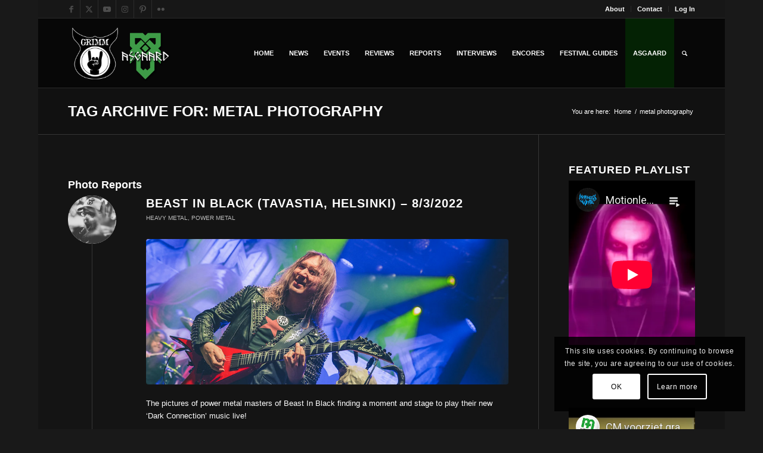

--- FILE ---
content_type: text/html; charset=UTF-8
request_url: https://www.grimmgent.com/tag/metal-photography/
body_size: 77321
content:
<!DOCTYPE html>
<html lang="en-GB" class="html_boxed responsive av-preloader-disabled  html_header_top html_logo_left html_main_nav_header html_menu_right html_large html_header_sticky html_header_shrinking_disabled html_header_topbar_active html_mobile_menu_tablet html_header_searchicon html_content_align_center html_header_unstick_top_disabled html_header_stretch_disabled html_elegant-blog html_modern-blog html_av-submenu-hidden html_av-submenu-display-click html_av-overlay-side html_av-overlay-side-classic html_av-submenu-noclone html_entry_id_62510 av-cookies-consent-show-message-bar av-cookies-cookie-consent-enabled av-cookies-needs-opt-in av-cookies-user-needs-accept-button avia-cookie-check-browser-settings av-no-preview av-default-lightbox html_text_menu_active av-mobile-menu-switch-default">
<head><meta charset="UTF-8" /><script>if(navigator.userAgent.match(/MSIE|Internet Explorer/i)||navigator.userAgent.match(/Trident\/7\..*?rv:11/i)){var href=document.location.href;if(!href.match(/[?&]nowprocket/)){if(href.indexOf("?")==-1){if(href.indexOf("#")==-1){document.location.href=href+"?nowprocket=1"}else{document.location.href=href.replace("#","?nowprocket=1#")}}else{if(href.indexOf("#")==-1){document.location.href=href+"&nowprocket=1"}else{document.location.href=href.replace("#","&nowprocket=1#")}}}}</script><script>(()=>{class RocketLazyLoadScripts{constructor(){this.v="2.0.4",this.userEvents=["keydown","keyup","mousedown","mouseup","mousemove","mouseover","mouseout","touchmove","touchstart","touchend","touchcancel","wheel","click","dblclick","input"],this.attributeEvents=["onblur","onclick","oncontextmenu","ondblclick","onfocus","onmousedown","onmouseenter","onmouseleave","onmousemove","onmouseout","onmouseover","onmouseup","onmousewheel","onscroll","onsubmit"]}async t(){this.i(),this.o(),/iP(ad|hone)/.test(navigator.userAgent)&&this.h(),this.u(),this.l(this),this.m(),this.k(this),this.p(this),this._(),await Promise.all([this.R(),this.L()]),this.lastBreath=Date.now(),this.S(this),this.P(),this.D(),this.O(),this.M(),await this.C(this.delayedScripts.normal),await this.C(this.delayedScripts.defer),await this.C(this.delayedScripts.async),await this.T(),await this.F(),await this.j(),await this.A(),window.dispatchEvent(new Event("rocket-allScriptsLoaded")),this.everythingLoaded=!0,this.lastTouchEnd&&await new Promise(t=>setTimeout(t,500-Date.now()+this.lastTouchEnd)),this.I(),this.H(),this.U(),this.W()}i(){this.CSPIssue=sessionStorage.getItem("rocketCSPIssue"),document.addEventListener("securitypolicyviolation",t=>{this.CSPIssue||"script-src-elem"!==t.violatedDirective||"data"!==t.blockedURI||(this.CSPIssue=!0,sessionStorage.setItem("rocketCSPIssue",!0))},{isRocket:!0})}o(){window.addEventListener("pageshow",t=>{this.persisted=t.persisted,this.realWindowLoadedFired=!0},{isRocket:!0}),window.addEventListener("pagehide",()=>{this.onFirstUserAction=null},{isRocket:!0})}h(){let t;function e(e){t=e}window.addEventListener("touchstart",e,{isRocket:!0}),window.addEventListener("touchend",function i(o){o.changedTouches[0]&&t.changedTouches[0]&&Math.abs(o.changedTouches[0].pageX-t.changedTouches[0].pageX)<10&&Math.abs(o.changedTouches[0].pageY-t.changedTouches[0].pageY)<10&&o.timeStamp-t.timeStamp<200&&(window.removeEventListener("touchstart",e,{isRocket:!0}),window.removeEventListener("touchend",i,{isRocket:!0}),"INPUT"===o.target.tagName&&"text"===o.target.type||(o.target.dispatchEvent(new TouchEvent("touchend",{target:o.target,bubbles:!0})),o.target.dispatchEvent(new MouseEvent("mouseover",{target:o.target,bubbles:!0})),o.target.dispatchEvent(new PointerEvent("click",{target:o.target,bubbles:!0,cancelable:!0,detail:1,clientX:o.changedTouches[0].clientX,clientY:o.changedTouches[0].clientY})),event.preventDefault()))},{isRocket:!0})}q(t){this.userActionTriggered||("mousemove"!==t.type||this.firstMousemoveIgnored?"keyup"===t.type||"mouseover"===t.type||"mouseout"===t.type||(this.userActionTriggered=!0,this.onFirstUserAction&&this.onFirstUserAction()):this.firstMousemoveIgnored=!0),"click"===t.type&&t.preventDefault(),t.stopPropagation(),t.stopImmediatePropagation(),"touchstart"===this.lastEvent&&"touchend"===t.type&&(this.lastTouchEnd=Date.now()),"click"===t.type&&(this.lastTouchEnd=0),this.lastEvent=t.type,t.composedPath&&t.composedPath()[0].getRootNode()instanceof ShadowRoot&&(t.rocketTarget=t.composedPath()[0]),this.savedUserEvents.push(t)}u(){this.savedUserEvents=[],this.userEventHandler=this.q.bind(this),this.userEvents.forEach(t=>window.addEventListener(t,this.userEventHandler,{passive:!1,isRocket:!0})),document.addEventListener("visibilitychange",this.userEventHandler,{isRocket:!0})}U(){this.userEvents.forEach(t=>window.removeEventListener(t,this.userEventHandler,{passive:!1,isRocket:!0})),document.removeEventListener("visibilitychange",this.userEventHandler,{isRocket:!0}),this.savedUserEvents.forEach(t=>{(t.rocketTarget||t.target).dispatchEvent(new window[t.constructor.name](t.type,t))})}m(){const t="return false",e=Array.from(this.attributeEvents,t=>"data-rocket-"+t),i="["+this.attributeEvents.join("],[")+"]",o="[data-rocket-"+this.attributeEvents.join("],[data-rocket-")+"]",s=(e,i,o)=>{o&&o!==t&&(e.setAttribute("data-rocket-"+i,o),e["rocket"+i]=new Function("event",o),e.setAttribute(i,t))};new MutationObserver(t=>{for(const n of t)"attributes"===n.type&&(n.attributeName.startsWith("data-rocket-")||this.everythingLoaded?n.attributeName.startsWith("data-rocket-")&&this.everythingLoaded&&this.N(n.target,n.attributeName.substring(12)):s(n.target,n.attributeName,n.target.getAttribute(n.attributeName))),"childList"===n.type&&n.addedNodes.forEach(t=>{if(t.nodeType===Node.ELEMENT_NODE)if(this.everythingLoaded)for(const i of[t,...t.querySelectorAll(o)])for(const t of i.getAttributeNames())e.includes(t)&&this.N(i,t.substring(12));else for(const e of[t,...t.querySelectorAll(i)])for(const t of e.getAttributeNames())this.attributeEvents.includes(t)&&s(e,t,e.getAttribute(t))})}).observe(document,{subtree:!0,childList:!0,attributeFilter:[...this.attributeEvents,...e]})}I(){this.attributeEvents.forEach(t=>{document.querySelectorAll("[data-rocket-"+t+"]").forEach(e=>{this.N(e,t)})})}N(t,e){const i=t.getAttribute("data-rocket-"+e);i&&(t.setAttribute(e,i),t.removeAttribute("data-rocket-"+e))}k(t){Object.defineProperty(HTMLElement.prototype,"onclick",{get(){return this.rocketonclick||null},set(e){this.rocketonclick=e,this.setAttribute(t.everythingLoaded?"onclick":"data-rocket-onclick","this.rocketonclick(event)")}})}S(t){function e(e,i){let o=e[i];e[i]=null,Object.defineProperty(e,i,{get:()=>o,set(s){t.everythingLoaded?o=s:e["rocket"+i]=o=s}})}e(document,"onreadystatechange"),e(window,"onload"),e(window,"onpageshow");try{Object.defineProperty(document,"readyState",{get:()=>t.rocketReadyState,set(e){t.rocketReadyState=e},configurable:!0}),document.readyState="loading"}catch(t){console.log("WPRocket DJE readyState conflict, bypassing")}}l(t){this.originalAddEventListener=EventTarget.prototype.addEventListener,this.originalRemoveEventListener=EventTarget.prototype.removeEventListener,this.savedEventListeners=[],EventTarget.prototype.addEventListener=function(e,i,o){o&&o.isRocket||!t.B(e,this)&&!t.userEvents.includes(e)||t.B(e,this)&&!t.userActionTriggered||e.startsWith("rocket-")||t.everythingLoaded?t.originalAddEventListener.call(this,e,i,o):(t.savedEventListeners.push({target:this,remove:!1,type:e,func:i,options:o}),"mouseenter"!==e&&"mouseleave"!==e||t.originalAddEventListener.call(this,e,t.savedUserEvents.push,o))},EventTarget.prototype.removeEventListener=function(e,i,o){o&&o.isRocket||!t.B(e,this)&&!t.userEvents.includes(e)||t.B(e,this)&&!t.userActionTriggered||e.startsWith("rocket-")||t.everythingLoaded?t.originalRemoveEventListener.call(this,e,i,o):t.savedEventListeners.push({target:this,remove:!0,type:e,func:i,options:o})}}J(t,e){this.savedEventListeners=this.savedEventListeners.filter(i=>{let o=i.type,s=i.target||window;return e!==o||t!==s||(this.B(o,s)&&(i.type="rocket-"+o),this.$(i),!1)})}H(){EventTarget.prototype.addEventListener=this.originalAddEventListener,EventTarget.prototype.removeEventListener=this.originalRemoveEventListener,this.savedEventListeners.forEach(t=>this.$(t))}$(t){t.remove?this.originalRemoveEventListener.call(t.target,t.type,t.func,t.options):this.originalAddEventListener.call(t.target,t.type,t.func,t.options)}p(t){let e;function i(e){return t.everythingLoaded?e:e.split(" ").map(t=>"load"===t||t.startsWith("load.")?"rocket-jquery-load":t).join(" ")}function o(o){function s(e){const s=o.fn[e];o.fn[e]=o.fn.init.prototype[e]=function(){return this[0]===window&&t.userActionTriggered&&("string"==typeof arguments[0]||arguments[0]instanceof String?arguments[0]=i(arguments[0]):"object"==typeof arguments[0]&&Object.keys(arguments[0]).forEach(t=>{const e=arguments[0][t];delete arguments[0][t],arguments[0][i(t)]=e})),s.apply(this,arguments),this}}if(o&&o.fn&&!t.allJQueries.includes(o)){const e={DOMContentLoaded:[],"rocket-DOMContentLoaded":[]};for(const t in e)document.addEventListener(t,()=>{e[t].forEach(t=>t())},{isRocket:!0});o.fn.ready=o.fn.init.prototype.ready=function(i){function s(){parseInt(o.fn.jquery)>2?setTimeout(()=>i.bind(document)(o)):i.bind(document)(o)}return"function"==typeof i&&(t.realDomReadyFired?!t.userActionTriggered||t.fauxDomReadyFired?s():e["rocket-DOMContentLoaded"].push(s):e.DOMContentLoaded.push(s)),o([])},s("on"),s("one"),s("off"),t.allJQueries.push(o)}e=o}t.allJQueries=[],o(window.jQuery),Object.defineProperty(window,"jQuery",{get:()=>e,set(t){o(t)}})}P(){const t=new Map;document.write=document.writeln=function(e){const i=document.currentScript,o=document.createRange(),s=i.parentElement;let n=t.get(i);void 0===n&&(n=i.nextSibling,t.set(i,n));const c=document.createDocumentFragment();o.setStart(c,0),c.appendChild(o.createContextualFragment(e)),s.insertBefore(c,n)}}async R(){return new Promise(t=>{this.userActionTriggered?t():this.onFirstUserAction=t})}async L(){return new Promise(t=>{document.addEventListener("DOMContentLoaded",()=>{this.realDomReadyFired=!0,t()},{isRocket:!0})})}async j(){return this.realWindowLoadedFired?Promise.resolve():new Promise(t=>{window.addEventListener("load",t,{isRocket:!0})})}M(){this.pendingScripts=[];this.scriptsMutationObserver=new MutationObserver(t=>{for(const e of t)e.addedNodes.forEach(t=>{"SCRIPT"!==t.tagName||t.noModule||t.isWPRocket||this.pendingScripts.push({script:t,promise:new Promise(e=>{const i=()=>{const i=this.pendingScripts.findIndex(e=>e.script===t);i>=0&&this.pendingScripts.splice(i,1),e()};t.addEventListener("load",i,{isRocket:!0}),t.addEventListener("error",i,{isRocket:!0}),setTimeout(i,1e3)})})})}),this.scriptsMutationObserver.observe(document,{childList:!0,subtree:!0})}async F(){await this.X(),this.pendingScripts.length?(await this.pendingScripts[0].promise,await this.F()):this.scriptsMutationObserver.disconnect()}D(){this.delayedScripts={normal:[],async:[],defer:[]},document.querySelectorAll("script[type$=rocketlazyloadscript]").forEach(t=>{t.hasAttribute("data-rocket-src")?t.hasAttribute("async")&&!1!==t.async?this.delayedScripts.async.push(t):t.hasAttribute("defer")&&!1!==t.defer||"module"===t.getAttribute("data-rocket-type")?this.delayedScripts.defer.push(t):this.delayedScripts.normal.push(t):this.delayedScripts.normal.push(t)})}async _(){await this.L();let t=[];document.querySelectorAll("script[type$=rocketlazyloadscript][data-rocket-src]").forEach(e=>{let i=e.getAttribute("data-rocket-src");if(i&&!i.startsWith("data:")){i.startsWith("//")&&(i=location.protocol+i);try{const o=new URL(i).origin;o!==location.origin&&t.push({src:o,crossOrigin:e.crossOrigin||"module"===e.getAttribute("data-rocket-type")})}catch(t){}}}),t=[...new Map(t.map(t=>[JSON.stringify(t),t])).values()],this.Y(t,"preconnect")}async G(t){if(await this.K(),!0!==t.noModule||!("noModule"in HTMLScriptElement.prototype))return new Promise(e=>{let i;function o(){(i||t).setAttribute("data-rocket-status","executed"),e()}try{if(navigator.userAgent.includes("Firefox/")||""===navigator.vendor||this.CSPIssue)i=document.createElement("script"),[...t.attributes].forEach(t=>{let e=t.nodeName;"type"!==e&&("data-rocket-type"===e&&(e="type"),"data-rocket-src"===e&&(e="src"),i.setAttribute(e,t.nodeValue))}),t.text&&(i.text=t.text),t.nonce&&(i.nonce=t.nonce),i.hasAttribute("src")?(i.addEventListener("load",o,{isRocket:!0}),i.addEventListener("error",()=>{i.setAttribute("data-rocket-status","failed-network"),e()},{isRocket:!0}),setTimeout(()=>{i.isConnected||e()},1)):(i.text=t.text,o()),i.isWPRocket=!0,t.parentNode.replaceChild(i,t);else{const i=t.getAttribute("data-rocket-type"),s=t.getAttribute("data-rocket-src");i?(t.type=i,t.removeAttribute("data-rocket-type")):t.removeAttribute("type"),t.addEventListener("load",o,{isRocket:!0}),t.addEventListener("error",i=>{this.CSPIssue&&i.target.src.startsWith("data:")?(console.log("WPRocket: CSP fallback activated"),t.removeAttribute("src"),this.G(t).then(e)):(t.setAttribute("data-rocket-status","failed-network"),e())},{isRocket:!0}),s?(t.fetchPriority="high",t.removeAttribute("data-rocket-src"),t.src=s):t.src="data:text/javascript;base64,"+window.btoa(unescape(encodeURIComponent(t.text)))}}catch(i){t.setAttribute("data-rocket-status","failed-transform"),e()}});t.setAttribute("data-rocket-status","skipped")}async C(t){const e=t.shift();return e?(e.isConnected&&await this.G(e),this.C(t)):Promise.resolve()}O(){this.Y([...this.delayedScripts.normal,...this.delayedScripts.defer,...this.delayedScripts.async],"preload")}Y(t,e){this.trash=this.trash||[];let i=!0;var o=document.createDocumentFragment();t.forEach(t=>{const s=t.getAttribute&&t.getAttribute("data-rocket-src")||t.src;if(s&&!s.startsWith("data:")){const n=document.createElement("link");n.href=s,n.rel=e,"preconnect"!==e&&(n.as="script",n.fetchPriority=i?"high":"low"),t.getAttribute&&"module"===t.getAttribute("data-rocket-type")&&(n.crossOrigin=!0),t.crossOrigin&&(n.crossOrigin=t.crossOrigin),t.integrity&&(n.integrity=t.integrity),t.nonce&&(n.nonce=t.nonce),o.appendChild(n),this.trash.push(n),i=!1}}),document.head.appendChild(o)}W(){this.trash.forEach(t=>t.remove())}async T(){try{document.readyState="interactive"}catch(t){}this.fauxDomReadyFired=!0;try{await this.K(),this.J(document,"readystatechange"),document.dispatchEvent(new Event("rocket-readystatechange")),await this.K(),document.rocketonreadystatechange&&document.rocketonreadystatechange(),await this.K(),this.J(document,"DOMContentLoaded"),document.dispatchEvent(new Event("rocket-DOMContentLoaded")),await this.K(),this.J(window,"DOMContentLoaded"),window.dispatchEvent(new Event("rocket-DOMContentLoaded"))}catch(t){console.error(t)}}async A(){try{document.readyState="complete"}catch(t){}try{await this.K(),this.J(document,"readystatechange"),document.dispatchEvent(new Event("rocket-readystatechange")),await this.K(),document.rocketonreadystatechange&&document.rocketonreadystatechange(),await this.K(),this.J(window,"load"),window.dispatchEvent(new Event("rocket-load")),await this.K(),window.rocketonload&&window.rocketonload(),await this.K(),this.allJQueries.forEach(t=>t(window).trigger("rocket-jquery-load")),await this.K(),this.J(window,"pageshow");const t=new Event("rocket-pageshow");t.persisted=this.persisted,window.dispatchEvent(t),await this.K(),window.rocketonpageshow&&window.rocketonpageshow({persisted:this.persisted})}catch(t){console.error(t)}}async K(){Date.now()-this.lastBreath>45&&(await this.X(),this.lastBreath=Date.now())}async X(){return document.hidden?new Promise(t=>setTimeout(t)):new Promise(t=>requestAnimationFrame(t))}B(t,e){return e===document&&"readystatechange"===t||(e===document&&"DOMContentLoaded"===t||(e===window&&"DOMContentLoaded"===t||(e===window&&"load"===t||e===window&&"pageshow"===t)))}static run(){(new RocketLazyLoadScripts).t()}}RocketLazyLoadScripts.run()})();</script>



<!-- mobile setting -->
<meta name="viewport" content="width=device-width, initial-scale=1">

<!-- Scripts/CSS and wp_head hook -->
<meta name='robots' content='index, follow, max-image-preview:large, max-snippet:-1, max-video-preview:-1' />

				<script type="rocketlazyloadscript" data-rocket-type='text/javascript'>

				function avia_cookie_check_sessionStorage()
				{
					//	FF throws error when all cookies blocked !!
					var sessionBlocked = false;
					try
					{
						var test = sessionStorage.getItem( 'aviaCookieRefused' ) != null;
					}
					catch(e)
					{
						sessionBlocked = true;
					}

					var aviaCookieRefused = ! sessionBlocked ? sessionStorage.getItem( 'aviaCookieRefused' ) : null;

					var html = document.getElementsByTagName('html')[0];

					/**
					 * Set a class to avoid calls to sessionStorage
					 */
					if( sessionBlocked || aviaCookieRefused )
					{
						if( html.className.indexOf('av-cookies-session-refused') < 0 )
						{
							html.className += ' av-cookies-session-refused';
						}
					}

					if( sessionBlocked || aviaCookieRefused || document.cookie.match(/aviaCookieConsent/) )
					{
						if( html.className.indexOf('av-cookies-user-silent-accept') >= 0 )
						{
							 html.className = html.className.replace(/\bav-cookies-user-silent-accept\b/g, '');
						}
					}
				}

				avia_cookie_check_sessionStorage();

			</script>
			<!-- Google tag (gtag.js) consent mode dataLayer added by Site Kit -->
<script type="rocketlazyloadscript" data-rocket-type="text/javascript" id="google_gtagjs-js-consent-mode-data-layer">
/* <![CDATA[ */
window.dataLayer = window.dataLayer || [];function gtag(){dataLayer.push(arguments);}
gtag('consent', 'default', {"ad_personalization":"denied","ad_storage":"denied","ad_user_data":"denied","analytics_storage":"denied","functionality_storage":"denied","security_storage":"denied","personalization_storage":"denied","region":["AT","BE","BG","CH","CY","CZ","DE","DK","EE","ES","FI","FR","GB","GR","HR","HU","IE","IS","IT","LI","LT","LU","LV","MT","NL","NO","PL","PT","RO","SE","SI","SK"],"wait_for_update":500});
window._googlesitekitConsentCategoryMap = {"statistics":["analytics_storage"],"marketing":["ad_storage","ad_user_data","ad_personalization"],"functional":["functionality_storage","security_storage"],"preferences":["personalization_storage"]};
window._googlesitekitConsents = {"ad_personalization":"denied","ad_storage":"denied","ad_user_data":"denied","analytics_storage":"denied","functionality_storage":"denied","security_storage":"denied","personalization_storage":"denied","region":["AT","BE","BG","CH","CY","CZ","DE","DK","EE","ES","FI","FR","GB","GR","HR","HU","IE","IS","IT","LI","LT","LU","LV","MT","NL","NO","PL","PT","RO","SE","SI","SK"],"wait_for_update":500};
/* ]]> */
</script>
<!-- End Google tag (gtag.js) consent mode dataLayer added by Site Kit -->

	<!-- This site is optimized with the Yoast SEO plugin v26.8 - https://yoast.com/product/yoast-seo-wordpress/ -->
	<title>metal photography Archives &#8226; GRIMM Gent</title>
<link data-rocket-prefetch href="https://www.gstatic.com" rel="dns-prefetch">
<link data-rocket-prefetch href="https://cdnjs.cloudflare.com" rel="dns-prefetch">
<link data-rocket-prefetch href="https://www.googletagmanager.com" rel="dns-prefetch">
<link data-rocket-prefetch href="https://www.youtube-nocookie.com" rel="dns-prefetch">
<link data-rocket-prefetch href="https://www.google.com" rel="dns-prefetch">
<style id="wpr-usedcss">img:is([sizes=auto i],[sizes^="auto," i]){contain-intrinsic-size:3000px 1500px}html{min-width:910px}html.responsive{min-width:0}.boxed#top{margin:0 auto;overflow:visible}.container{position:relative;width:100%;margin:0 auto;padding:0 50px;clear:both}.inner-container{position:relative;height:100%;width:100%}.container_wrap{clear:both;position:relative;border-top-style:solid;border-top-width:1px}.units{float:left;display:inline;margin-left:50px;position:relative;z-index:1;min-height:1px}.row{position:relative;margin-bottom:20px;clear:both}#wrap_all{width:100%;position:static;z-index:2;overflow:hidden}.boxed #wrap_all{overflow:visible}body .units.alpha,body div .first{margin-left:0;clear:left}body .units.alpha{width:100%}.container .av-content-small.units{width:73%}.boxed#top,.html_boxed.html_header_sticky #header{width:1010px}.container{max-width:1010px}@media only screen and (min-width:768px) and (max-width:989px){.responsive #top{overflow-x:hidden}.responsive .boxed#top,.responsive.html_boxed.html_header_sticky #header{width:782px}.responsive .container{max-width:782px}.responsive.html_mobile_menu_tablet .boxed #wrap_all{overflow:hidden}}@media only screen and (max-width:767px){.responsive .boxed #wrap_all{overflow:hidden}.responsive #top{overflow-x:hidden}.responsive #top.boxed .stretch_full,.responsive .boxed#top,.responsive.html_boxed.html_header_sticky #header{width:100%;max-width:100%}.responsive #top #wrap_all .container{width:85%;max-width:85%;margin:0 auto;padding-left:0;padding-right:0;float:none}.responsive .units{margin:0}.responsive #top #wrap_all .flex_column,.responsive #top .container .av-content-small{margin:0;margin-bottom:20px;width:100%}.responsive #top #wrap_all .flex_column:empty{margin:0}}.container:after{content:"\0020";display:block;height:0;clear:both;visibility:hidden}.clearfix:after,.clearfix:before,.flex_column:after,.flex_column:before,.widget:after,.widget:before{content:'\0020';display:block;overflow:hidden;visibility:hidden;width:0;height:0}.clearfix:after,.flex_column:after{clear:both}.clearfix,.row{zoom:1}.clear{clear:both;display:block;overflow:hidden;visibility:hidden;width:0;height:0}body div .first{margin-left:0}div .flex_column{z-index:1;float:left;position:relative;min-height:1px;width:100%}div .av_one_third{margin-left:6%;width:29.333333333333332%}a,address,article,aside,body,canvas,caption,center,code,div,dl,dt,em,embed,fieldset,figcaption,figure,footer,form,h1,h2,h3,h4,header,html,iframe,img,label,legend,li,menu,nav,object,output,p,s,section,span,strong,table,tbody,td,tfoot,th,thead,time,tr,tt,ul,var,video{margin:0;padding:0;border:0;font-size:100%;font:inherit;vertical-align:baseline}body figure{margin:0}article,aside,figcaption,figure,footer,header,menu,nav,section{display:block}body{line-height:1em}ul{list-style:none}table{border-collapse:collapse;border-spacing:0}*{box-sizing:border-box}.responsive body,html.responsive{overflow-x:hidden}body{font:13px/1.65em HelveticaNeue,"Helvetica Neue",Helvetica,Arial,sans-serif;color:#444;text-size-adjust:100%;-webkit-text-size-adjust:100%}h1,h2,h3,h4{font-weight:600}#top h1 a,#top h2 a,#top h3 a,#top h4 a{font-weight:inherit;text-decoration:none;color:inherit}#top h1 strong,#top h2 strong,#top h3 strong,#top h4 strong{color:inherit}h1{font-size:34px;line-height:1.1em;margin-bottom:14px}h2{font-size:28px;line-height:1.1em;margin-bottom:10px}h3{font-size:20px;line-height:1.1em;margin-bottom:8px}h4{font-size:18px;line-height:1.1em;margin-bottom:4px}.flex_column h1 a:hover,.flex_column h2 a:hover,.flex_column h3 a:hover,.flex_column h4 a:hover{text-decoration:underline}p+h1,p+h2,p+h3,p+h4{margin-top:1.5em}p{margin:.85em 0}p img{margin:0}em{font-style:italic}strong{font-weight:700}a{text-decoration:none;outline:0;max-width:100%}#top a:where(:not(.wp-element-button)){text-decoration:none}a:focus,a:hover,a:visited{outline:0;text-decoration:underline}p a,p a:visited{line-height:inherit}#top .avia_hidden_link_text{display:none}ul{margin-bottom:20px}ul{list-style:none;margin-left:7px}.entry-content-wrapper ul{list-style:disc}ul ul{margin:4px 0 5px 30px}ul ul li{margin-bottom:6px}.entry-content-wrapper li{margin-left:1em;padding:3px 0}.entry-content-wrapper div li{text-indent:0}a img,img{border:none;padding:0;margin:0;display:inline-block;max-width:100%;height:auto}#submit,.button,input[type=submit]{padding:9px 22px;cursor:pointer;border:none;-webkit-appearance:none;border-radius:0}[data-av_icon]:before{-webkit-font-smoothing:antialiased;-moz-osx-font-smoothing:grayscale;font-weight:400;content:attr(data-av_icon);speak:never}#top .avia-svg-icon.avia-font-svg_entypo-fontello svg:first-child{stroke:unset!important}.avia-svg-icon svg:first-child{height:1em;width:1em}#top form{margin-bottom:20px}#top fieldset{margin-bottom:20px}#top input[type=email],#top input[type=input],#top input[type=number],#top input[type=password],#top input[type=search],#top input[type=tel],#top input[type=text],#top input[type=url],#top select,#top textarea{-webkit-appearance:none;border:1px solid #e1e1e1;padding:8px 6px;outline:0;font:1em HelveticaNeue,"Helvetica Neue",Helvetica,Arial,sans-serif;color:#777;margin:0;width:100%;display:block;margin-bottom:20px;background:#fff;border-radius:0}#top input[type=email]:focus,#top input[type=number]:focus,#top input[type=password]:focus,#top input[type=search]:focus,#top input[type=tel]:focus,#top input[type=text]:focus,#top input[type=url]:focus,#top textarea:focus{box-shadow:0 0 2px 0 rgba(0,0,0,.2);color:#555}#top textarea{min-height:60px;line-height:1.5em}#top label{font-weight:700;font-size:.92em}#top legend{display:block;font-weight:400;font-size:1.2em}#top select{width:100%}#top input[type=checkbox]{display:inline}#top label span,#top legend span{font-weight:400;font-size:13px;color:#444}#top textarea{width:100%}#top #wrap_all .valid .select{border:1px solid #9aa600}#top #wrap_all .error .select{border:1px solid #df653e}table{width:100%;padding:0;margin:0 0 20px;font-size:13px}table caption{padding:0 0 5px;width:auto;font-style:italic;text-align:right;font-size:12px}th{font-weight:700;letter-spacing:1.5px;text-transform:uppercase;text-align:left;padding:9px 12px;border-style:solid;border-width:1px;border-left:none;border-top:none}td{font-size:13px;padding:9px 12px;border-style:solid;border-width:1px;border-left:none;border-top:none}tr td:first-child,tr th:first-child{border-left-style:solid;border-left-width:1px}tr:first-child td,tr:first-child th{border-top-style:solid;border-top-width:1px}code{font-family:Monaco,"Andale Mono","Courier New",Courier,monospace}embed,iframe,object{max-width:100%}.hidden{position:absolute;top:0;visibility:hidden}.image-overlay{position:absolute;background:#fff;z-index:300;height:100%;width:100%;opacity:0}.avia_transform a .image-overlay{transition:opacity .4s ease-in-out}.avia_transform a:hover .image-overlay{opacity:.7!important}.image-overlay .image-overlay-inside{height:100%;width:100%;position:absolute;left:0;top:0}.image-overlay .image-overlay-inside:before{position:absolute;border-radius:50px;background:#000;height:80px;width:80px;line-height:80px;left:50%;top:50%;margin:-40px 0 0 -40px;z-index:500;text-align:center;color:#fff}.image-overlay .image-overlay-inside:before{content:"\E869";font-family:entypo-fontello-enfold;font-size:18px;font-weight:400}.image-overlay.overlay-type-extern .image-overlay-inside:before{content:"\E832"}.image-overlay.overlay-type-video .image-overlay-inside:before{content:"\E897"}.entry-content-wrapper a:hover .alignleft,body .alignleft{float:left;margin:4px 10px 0 0;display:block;position:relative}.entry-content-wrapper a:hover .alignright,body .alignright{float:right;margin:4px 0 0 10px;display:block;position:relative}.entry-content-wrapper a:hover .aligncenter,body .aligncenter{clear:both;display:block;margin:10px auto;padding:10px 0;position:relative}.alignleft img,.alignright img{display:block}#top .gallery a,#top .gallery a img{border:none;max-width:100%;display:block;position:relative}.avia_textblock .gallery p{display:none}.wp-caption-text{display:block;font-size:11px;font-style:italic;margin:0 auto;padding:3px 10px 5px;text-align:center;font-family:Georgia,"Times New Roman";float:none}@media print{a,p,strong{color:#000!important}a{text-decoration:underline}.entry-content a:after{content:" [" attr(href) "] "}.container{width:100%}#top{overflow-x:hidden}.boxed#top{width:100%}.container{width:100%;margin:0 auto}.units{margin:0}#top .flex_column,.container .one.units{margin:0;margin-bottom:20px;width:100%}#top.boxed .stretch_full{width:100%}.html_header_top.html_header_sticky #header{position:relative;top:0}#header_main{border-bottom:0}#av-cookie-consent-badge,#footer,#scroll-top-link,#top #main .sidebar,.image-overlay,nav{display:none}.content{border:0}.boxed .container{margin:0}.avia-layerslider{display:none}#top .tab_titles{display:none}#top .tabcontainer .tab.fullsize-tab{display:block;border-bottom:none}#top .tab_content{display:block;visibility:visible;z-index:3;position:relative;overflow:auto;border-style:solid;border-width:1px;border-radius:2px;left:0;width:auto;background-color:#fcfcfc;color:#666}#top .tab_inner_content{left:0}.grid-sort-container{width:60%;margin:0 auto}body div .avia-testimonial{display:block;float:left}.avia_transform .avia-gallery-thumb img{opacity:1}}#header{position:relative;z-index:501;width:100%;background:0 0}#header_main .container,.main_menu ul:first-child>li a{height:88px;line-height:88px}.html_header_top.html_header_sticky #main{padding-top:88px}.html_header_top.html_header_sticky #header{position:fixed}.html_header_top.html_header_sticky.html_large #main{padding-top:116px}.html_header_top.html_header_sticky.html_large #header_main .container,.html_header_top.html_header_sticky.html_large.html_main_nav_header .main_menu ul:first-child>li a{height:116px;line-height:116px}#header_main_alternate{z-index:2}#header #header_main_alternate .container{max-height:none;height:auto}#header_main_alternate .main_menu .menu li ul ul{left:207px}#header_main_alternate .avia_mega_div{right:auto;left:0}.html_header_top.html_logo_center .main_menu{text-align:center}.html_header_top.html_logo_center #header_main_alternate .main_menu ul:first-child{display:inline-block;width:auto;position:static}.html_header_top.html_logo_center .logo{left:50%;transform:translate(-50%,0)}.html_header_top.html_header_topbar_active.html_header_sticky #top #main{padding-top:119px}.html_header_top.html_header_topbar_active.html_header_sticky.html_large #top #main{padding-top:147px}.av_icon_active_left .social_bookmarks{float:left}.av_secondary_right .sub_menu{float:right}.av_secondary_right .sub_menu>div>ul>li:last-child,.av_secondary_right .sub_menu>ul>li:last-child{border:none;margin-right:0;padding-right:0;padding-left:10px}.av_secondary_right .sub_menu{padding-left:10px}.html_boxed #main{position:static;overflow:hidden}#top nav .social_bookmarks{position:relative;top:50%;margin-top:-16px;right:0;overflow:hidden;clear:none;float:left}.avia-menu.av_menu_icon_beside{padding-right:25px;margin-right:25px;border-right-width:1px;border-right-style:solid;transition:border-color .2s ease-in-out}#header_meta{border-top:none;z-index:10;min-height:30px;border-bottom-style:solid;border-bottom-width:1px;margin-bottom:-1px}#header_meta .container{min-height:30px}#header_main{border-bottom-width:1px;border-bottom-style:solid;z-index:1}.header_bg{position:absolute;top:0;left:0;width:100%;height:100%;opacity:.95;z-index:0;transition:all .4s ease-in-out;-webkit-perspective:1000px;-webkit-backface-visibility:hidden}#top .av_minimal_header .av_ajax_search_entry{border:none}#top #wrap_all .av_header_transparency .sub_menu>ul>li>a:focus,#top #wrap_all .av_header_transparency .sub_menu>ul>li>a:hover,#top .av_header_transparency .main_menu ul:first-child>li>a:focus,#top .av_header_transparency .main_menu ul:first-child>li>a:hover{opacity:.8;transition:opacity .4s ease-in-out}#top .av_header_transparency #header_main,#top .av_header_transparency .avia-menu.av_menu_icon_beside{border-color:transparent}#top .av_header_transparency .header_bg{background-color:transparent;opacity:0}#top .av_header_transparency .social_bookmarks li a{color:inherit}#top #header.av_header_transparency .avia_mega_div{margin-top:1px;padding-top:1px}#top .av_header_transparency .avia-menu-fx{bottom:22%;width:70%;left:15%}#top .av_header_transparency #header_meta li{border-color:rgba(255,255,255,.25);color:inherit}#top .av_header_transparency #header_meta{background:0 0;box-shadow:none;border-bottom:1px solid rgba(255,255,255,.25)}.html_header_sidebar #top #header{width:300px;position:absolute;min-height:100%;border-bottom:none}.html_boxed.html_header_sidebar #wrap_all{position:relative}.html_header_sidebar #top #header_main{border-top:none}.html_header_sidebar #header .container{width:100%;height:auto;line-height:1.3em;padding:0;float:none;max-width:100%}.html_header_sidebar .header_bg{opacity:1}.html_header_sidebar .logo{position:relative;clear:both;padding:40px;border-bottom-style:solid;border-bottom-width:1px;height:auto;max-height:none;width:100%}.html_header_sidebar .logo img,.html_header_sidebar .logo svg{width:100%;max-height:none;padding:0;height:auto}.html_header_sidebar .main_menu{position:relative;clear:both;z-index:200}.html_header_sidebar #header .av-main-nav,.html_header_sidebar #header .av-main-nav-wrap{width:100%}.html_header_sidebar #header .av-main-nav{padding:20px 0}.html_header_sidebar #header .av-main-nav>li{float:none;display:block;margin:0 13%}.html_header_sidebar #header .av-main-nav>li>a{line-height:1.3em;height:auto;padding:15px 3px;border-bottom-style:solid;border-bottom-width:1px;margin:0 auto}.html_header_sidebar #header .av-main-nav>li>a .avia-menu-text{font-size:inherit;font-weight:400;display:block}.html_header_sidebar #header .av-main-nav>li:last-child>a{border:none}.html_header_sidebar #header .av-main-nav>li:nth-last-child(2)>a{border:none}.html_header_sidebar #header .avia-menu-fx{display:none}.html_header_sidebar .av-main-nav ul{border-top-width:1px}.html_header_sidebar #top .av-main-nav ul a{padding:12px 15px}.html_header_sidebar #main>.avia-builder-el-0{border-top:none}.html_header_sidebar #top #header .avia_mega_div>.sub-menu{border-width:1px;border-style:solid}.html_header_sidebar .container_wrap{width:100%}.html_header_sidebar #top #header .social_bookmarks{position:relative;top:0;margin:0;border-top-style:solid;border-top-width:1px;clear:both;display:table;width:100%;table-layout:fixed}.html_header_sidebar #top #header .social_bookmarks li{float:none;display:table-cell;text-align:center}.html_header_sidebar #top #header .social_bookmarks li.social_icon_1 a{border:none}.html_header_sidebar #top #header .social_bookmarks li a{width:100%;border-radius:0;border-left-style:solid;border-left-width:1px;padding:10px 0}.html_header_sidebar .container_wrap_first{float:left}.av-hamburger{padding:0;display:inline-block;cursor:pointer;font:inherit;color:inherit;text-transform:none;background-color:transparent;border:0;margin:0;overflow:visible}.av-hamburger-box{width:35px;height:24px;display:inline-block;position:relative}.av-hamburger-inner{display:block;top:50%;margin-top:-2px}.av-hamburger-inner,.av-hamburger-inner::after,.av-hamburger-inner::before{width:40px;height:3px;background-color:#000;border-radius:3px;position:absolute;transition:transform .15s ease}.av-hamburger-inner::after,.av-hamburger-inner::before{content:"";display:block}.av-hamburger-inner::before{top:-10px}.av-hamburger-inner::after{bottom:-10px}.av-hamburger--spin .av-hamburger-inner{transition-duration:.3s;transition-timing-function:cubic-bezier(.55,.055,.675,.19)}.av-hamburger--spin .av-hamburger-inner::before{transition:top .1s .34s ease-in,opacity .1s ease-in,background-color .15s ease}.av-hamburger--spin .av-hamburger-inner::after{transition:bottom .1s .34s ease-in,transform .3s cubic-bezier(.55,.055,.675,.19),background-color .15s ease}.av-hamburger--spin.is-active .av-hamburger-inner{transform:rotate(225deg);transition-delay:.14s;transition-timing-function:cubic-bezier(.215,.61,.355,1)}.av-hamburger--spin.is-active .av-hamburger-inner::before{top:0;opacity:0;transition:top .1s ease-out,opacity .1s .14s ease-out,background-color .15s ease}.av-hamburger--spin.is-active .av-hamburger-inner::after{bottom:0;transform:rotate(-90deg);transition:bottom .1s ease-out,transform .3s .14s cubic-bezier(.215,.61,.355,1),background-color .15s ease}.av-burger-menu-main{display:none;transition:padding .3s ease-out}.js_active.html_burger_menu #avia-menu>li{display:none}.html_burger_menu #top #avia-menu .menu-item-search-dropdown,.js_active.html_burger_menu #avia-menu .av-burger-menu-main{display:block}.av-burger-menu-main{cursor:pointer}.av-burger-menu-main a{padding-left:10px}.av-hamburger strong{display:none}.av-hamburger-box{height:8px}.av-hamburger-inner,.av-hamburger-inner::after,.av-hamburger-inner::before{width:100%}.html_burger_menu #top #wrap_all .menu-item-search-dropdown>a{font-size:24px}html.av-burger-overlay-active #top .menu-item-search-dropdown>a{color:#fff}.html_header_sidebar #top div .av-burger-menu-main{display:none}.av-burger-overlay{position:fixed;width:100%;height:100%;top:0;left:0;right:0;z-index:100;display:none;overflow:hidden;opacity:0}.av-burger-overlay-bg,.av-burger-overlay-inner{position:absolute;top:0;left:0;height:100%;width:100%;min-height:700px;display:table;vertical-align:middle;text-align:center;z-index:5}.av-burger-overlay-bg{z-index:3;opacity:.9;background:#000;display:block;position:fixed}.av-burger-overlay-scroll{overflow:auto;position:absolute;height:100%;width:100%;z-index:10;-webkit-overflow-scrolling:touch}#av-burger-menu-ul li a{position:relative;display:block;transition:none}#av-burger-menu-ul li ul{background:0 0}html.av-burger-overlay-active #header_meta,html.av-burger-overlay-active #top .social_bookmarks{z-index:1}.av-burger-overlay-active #top .av-hamburger-inner,.av-burger-overlay-active #top .av-hamburger-inner::after,.av-burger-overlay-active #top .av-hamburger-inner::before{background-color:#fff}.av-burger-overlay-active #top #header .av-main-nav>li>a{background:0 0}.av-burger-overlay-active #scroll-top-link{z-index:150}#top #av-burger-menu-ul{display:table-cell;height:100%;width:100%;vertical-align:middle;padding:125px 0}@media only screen and (orientation:landscape) and (max-width:989px){#top #av-burger-menu-ul{vertical-align:top}}.html_header_top.html_logo_center.av-burger-overlay-active .menu-item-avia-special{z-index:150}#top #wrap_all #av-burger-menu-ul>li{opacity:0;position:relative;top:18px;transition:opacity .3s ease-out,top .3s ease-out,left .3s ease-out;transform:translate3d(0,0,0)}.avia_desktop.avia-safari #top #wrap_all #av-burger-menu-ul>li{transform:none}#top #wrap_all #header #av-burger-menu-ul>li.av-active-burger-items{opacity:1;top:0;left:0}#av-burger-menu-ul .avia-menu-fx{display:none}.html_av-overlay-side .av-burger-overlay-bg{opacity:.3;cursor:pointer}.html_av-overlay-side #top .av-burger-overlay li{margin:0}.html_av-overlay-side #top #wrap_all .av-burger-overlay li a{line-height:1.3em;height:auto;padding:15px 50px;display:block;text-align:left;text-decoration:none}.html_av-overlay-side #top .av-burger-overlay li a:hover{text-decoration:none}.html_av-overlay-side #top #wrap_all #av-burger-menu-ul>li{top:0;left:18px}.html_av-overlay-side #top #wrap_all .av-burger-overlay li li a{padding-left:70px}.html_av-overlay-side #top #wrap_all .av-burger-overlay li li li a{padding-left:90px}.html_av-overlay-side #top #wrap_all .av-burger-overlay li li li li a{padding-left:110px}.html_av-overlay-side #top #wrap_all .av-burger-overlay li li li li li a{padding-left:130px}.html_av-overlay-side .av-burger-overlay-scroll{width:350px;right:0;max-width:100%;transform:translateX(350px);transition:all .5s cubic-bezier(.75,0,.25,1)}.html_av-overlay-side.av-burger-overlay-active-delayed .av-burger-overlay-scroll{transform:translateX(0)}.html_av-overlay-side #top #wrap_all #av-burger-menu-ul>li{opacity:1;top:0;left:0}.html_av-overlay-side-classic #top .av-burger-overlay{font-size:1em}.html_av-overlay-side-classic #av-burger-menu-ul{vertical-align:top}.html_av-overlay-side-classic #top .av-burger-overlay li a{border-bottom-style:solid;border-bottom-width:1px}.html_av-overlay-side-classic #top .av-burger-overlay li li .avia-bullet{height:1px;display:block;position:absolute;margin-top:0;opacity:.3;border:none!important;width:7px;left:50px;top:50%}.html_av-overlay-side-classic #top .av-burger-overlay li li li .avia-bullet{left:70px}.html_av-overlay-side-classic #top .av-burger-overlay li li li li .avia-bullet{left:90px}.html_av-overlay-side-classic #top .av-burger-overlay li li li li li .avia-bullet{left:110px}.html_av-overlay-side-classic #top .av-burger-overlay li li li li li li .avia-bullet{left:130px}.html_av-submenu-hidden #av-burger-menu-ul li ul{display:none}.html_av-submenu-hidden .av-submenu-indicator{display:inline-block;padding:0 10px;font-size:11px;opacity:.5;vertical-align:top;float:right;transition:all .2s ease-out;position:absolute;right:30px;top:50%;margin-top:-9px;height:20px;line-height:20px}.html_av-submenu-hidden .av-submenu-indicator:before{content:"\E87d";font-family:entypo-fontello-enfold}.html_av-submenu-hidden .av-show-submenu>a>.av-submenu-indicator{transform:rotate(90deg)}div .logo{float:left;position:absolute;left:0;z-index:1}.logo,.logo a{overflow:hidden;position:relative;display:block;height:100%}.logo img,.logo svg{padding:0;display:block;width:auto;height:auto;max-height:100%;image-rendering:auto;position:relative;z-index:2;transition:opacity .4s ease-in-out}.logo svg{height:100%}.main_menu{clear:none;position:absolute;z-index:100;line-height:30px;height:100%;margin:0;right:0}.av-main-nav-wrap{float:left;position:relative;z-index:3}.av-main-nav-wrap ul{margin:0;padding:0}.av-main-nav{z-index:110;position:relative}.av-main-nav ul{display:none;margin-left:0;left:0;position:absolute;top:100%;width:208px;z-index:2;padding:0;box-shadow:0 8px 15px rgba(0,0,0,.1);margin-top:-1px}.av-main-nav ul li{margin:0;padding:0;width:100%}.av-main-nav ul li a{border-right-style:solid;border-right-width:1px;border-left-style:solid;border-left-width:1px}.av-main-nav ul li:last-child>a{border-bottom-style:solid;border-bottom-width:1px}.av-main-nav li{float:left;position:relative;z-index:20}.av-main-nav li:hover{z-index:100}.av-main-nav>li>ul{border-top-width:2px;border-top-style:solid}.av-main-nav>li{line-height:30px}.av-main-nav li a{max-width:none}.av-main-nav>li>a{display:block;text-decoration:none;padding:0 13px;font-weight:400;font-weight:600;font-size:13px;transition:background-color .4s ease-in-out,color .4s ease-in-out,border-color .4s ease-in-out}.av-main-nav>li>a{transition:none;transition:background-color .4s ease-in-out,color .4s ease-in-out,border-color .4s ease-in-out}.av_header_transparency .av-main-nav>li>a{transition:border-color .2s ease-in-out}#top .av-main-nav ul a{width:100%;height:auto;float:left;text-align:left;line-height:23px;padding:8px 15px;font-size:12px;min-height:23px;max-width:none;text-decoration:none;font-family:inherit}#top .av-main-nav ul ul{left:-207px;top:0;margin:0;border-top-style:solid;border-top-width:1px;padding-top:0}.av-main-nav li:hover ul ul{display:none}#top .av-main-nav li:hover>ul{display:block}.avia-menu-fx{position:absolute;bottom:-1px;height:2px;z-index:10;width:100%;left:0;opacity:0;visibility:hidden}.av-main-nav li:hover .avia-menu-fx,.current-menu-item>a>.avia-menu-fx{opacity:1;visibility:visible}.avia-menu-fx .avia-arrow-wrap{height:10px;width:10px;position:absolute;top:-10px;left:50%;margin-left:-5px;overflow:hidden;display:none;visibility:hidden}.current-menu-item>a>.avia-menu-fx>.avia-arrow-wrap{display:block}.avia-menu-fx .avia-arrow-wrap .avia-arrow{top:10px}.html_main_nav_header.html_logo_left #top .main_menu .menu>li:last-child>a{padding-right:0}.main_menu .avia-bullet{display:none}#top #header .mega_menu_title a{color:inherit;font-size:17px;line-height:1.1em;padding:0;margin:0;background:0 0;border:none}#top #header .mega_menu_title a:hover{text-decoration:underline}#header .avia_mega_div{display:none;margin:-1px 0 0;right:0;position:absolute;top:100%;z-index:2;box-shadow:0 32px 60px rgba(0,0,0,.1);overflow:hidden;padding:1px 0 0;text-align:left}#header .avia_mega_div .units{padding:0 14px 0 15px;margin:0;border-right-style:dotted;border-right-width:1px}#header li:hover .avia_mega_div{display:block}#top #header .avia_mega_div li,#top #header .avia_mega_div ul{position:relative;display:block;top:auto;left:auto;height:auto}#top #header .avia_mega_div .sub-menu{overflow:hidden;width:100%;box-shadow:none;border-style:none;border-width:0;position:relative;top:0;display:block;left:0;clear:both}#top #header .avia_mega_div>.sub-menu{display:table;padding:20px 30px 30px;border-top-style:solid;border-top-width:2px}#top #header .avia_mega_div>.sub-menu>li{display:table-cell;float:none;padding-top:10px;padding-bottom:0;vertical-align:top}#top #header .avia_mega_div>.sub-menu>li>ul{padding:0}#top #header .avia_mega_div>.sub-menu>li>ul li{display:block;float:none;padding:0;margin:0;list-style-type:circle;list-style-position:inside}#top #header .avia_mega_div>.sub-menu>li>ul ul li{margin-left:15px}#top #header .avia_mega_div>.sub-menu>li>ul>li a{width:auto;float:none;display:block;border:none;padding:3px 12px;font-weight:400;height:auto;line-height:23px}.avia-bullet{display:block;position:absolute;height:0;width:0;top:51%;margin-top:-3px;left:-3px;border-top:3px solid transparent!important;border-bottom:3px solid transparent!important;border-left:3px solid green}.avia_mega_div .avia-bullet{margin-top:12px;left:3px;display:block;top:0}#header .mega_menu_title{margin-bottom:8px;font-size:17px;line-height:1.1em;font-weight:600;display:block}#top #menu-item-search{z-index:100}#top .menu-item-search-dropdown>a,.av_ajax_search_image,.iconfont{font-size:17px}#top .menu-item-search-dropdown>a.avia-svg-icon svg:first-child{width:auto;height:1em;position:relative;z-index:-1}#top .menu-item-search-dropdown>a.avia-svg-icon{padding-top:2px}#top #menu-item-search.menu-item-search-dropdown>a{border-left:none}#top #menu-item-search:hover>a{background:0 0;color:inherit}.avia-search-tooltip{position:absolute;z-index:9999999;padding:0;width:300px;top:85%!important;margin-left:-120px;border-radius:2px;box-shadow:0 3px 13px 0 rgba(0,0,0,.2);border-width:1px;border-style:solid}.avia-search-tooltip .avia-arrow-wrap{width:20px;height:20px;position:absolute;top:-20px;right:10px;margin-left:-10px;overflow:hidden}.avia-arrow{height:10px;width:10px;position:absolute;top:-6px;left:50%;margin-left:-5px;transform:rotate(45deg);border-width:1px;border-style:solid}.avia-search-tooltip .avia-arrow{top:15px}#top #searchform{margin:0;padding:0}#top #searchform>div{position:relative;max-width:300px}#top #searchform br{display:none}.avia-search-tooltip #searchform .av_searchform_search.avia-svg-icon{margin-top:9px}#top #s{width:100%;position:relative;padding:11px 47px 11px 5px;z-index:1;margin:0;box-shadow:none}#top #searchsubmit,.ajax_load{width:40px;height:100%;line-height:40px;padding:0;position:absolute;right:0;top:0;z-index:2;margin:0;border-radius:0;min-width:40px}.avia_mobile #top #searchsubmit,.avia_mobile .ajax_load{height:41px}.avia-search-tooltip #searchform>div{margin:16px}.ajax_load{z-index:5}.ajax_load_inner{background:url(https://www.grimmgent.com/wp-content/themes/enfold/images/layout/loading.gif) center center no-repeat #fff;opacity:.5;position:absolute;top:0;left:0;right:0;bottom:0}#top #searchform .ajax_search_response{line-height:1.4em;font-size:12px;margin:0}.ajax_search_response h4{padding:20px 16px 2px;font-size:14px;margin:0}.ajax_search_response h4:first-child{padding-top:0;border:none}#top div .av_ajax_search_entry{display:block;text-decoration:none;line-height:1.4em;font-size:12px;height:auto;padding:10px 16px;border-bottom-style:dashed;border-bottom-width:1px;clear:both;overflow:hidden;position:relative}#top div .av_ajax_search_entry:hover{background-color:rgba(0,0,0,.04)}#top div .av_ajax_search_entry.with_image .av_ajax_search_image{background:0 0}.av_ajax_search_content{overflow:hidden;display:block}.av_ajax_search_title{display:block;font-weight:700;text-transform:uppercase}.ajax_not_found .av_ajax_search_title{text-transform:none}.av_ajax_search_image{height:32px;line-height:32px;text-align:center;width:32px;float:left;margin-right:8px;border-radius:40px;overflow:hidden;font-size:15px}.av_ajax_search_image.avia-svg-icon svg:first-child{margin-top:9px}.av_ajax_search_image img{display:block;border:none;max-width:100%;min-height:32px;min-width:32px}.ajax_search_excerpt{font-size:12px;line-height:1.4em;display:block;margin-top:3px;font-style:italic}#top div .av_ajax_search_entry_view_all{text-align:center;font-weight:700;border:none}#top div .ajax_not_found,#top div .av_ajax_search_entry.ajax_not_found:hover{border:none;background:0 0}.title_container{position:relative}#top .title_container .container{padding-top:10px;padding-bottom:10px;min-height:56px}.title_container .main-title{margin:0;font-size:16px;position:relative;z-index:2;min-height:36px;line-height:2.3em;top:0;font-weight:400}.title_container .main-title a{text-decoration:none}.title_container .breadcrumb{z-index:10;line-height:15px;font-size:11px;position:absolute;right:50px;top:50%;margin-top:-7px}.breadcrumb a{text-decoration:none}.breadcrumb a:hover{text-decoration:underline}.breadcrumb-trail .sep,.breadcrumb-trail .trail-before,.breadcrumb-trail .trail-end,.breadcrumb-trail a{display:block;float:left;padding:0 3px}.breadcrumb-trail span{display:inline;padding:0;float:none}.breadcrumb .sep{display:block;overflow:hidden;width:8px}#top .social_bookmarks{height:30px;z-index:150;-webkit-backface-visibility:hidden;margin:0 0 0 -9px}#top .social_bookmarks li{height:100%;float:left;padding:0;transition:all .2s ease-in-out;border-right-style:solid;border-right-width:1px;display:block;width:30px}#top #header .social_bookmarks li:last-child{border-right-style:none;border-right-width:0}#top .social_bookmarks li a{float:left;width:30px;line-height:30px;display:block;margin:0;outline:0;padding:0;min-height:30px;height:100%;overflow:visible;z-index:2;position:relative;text-align:center}#top .social_bookmarks li.avia-svg-icon svg:first-child{height:1em;width:auto;margin-top:9px}#top #wrap_all .social_bookmarks,#top #wrap_all .social_bookmarks a,#top #wrap_all .social_bookmarks li{background:0 0}#top #wrap_all .social_bookmarks li a:hover{text-decoration:none}#top #wrap_all .av-social-link-facebook a:focus,#top #wrap_all .av-social-link-facebook:hover a{color:#fff;background-color:#37589b}#top #wrap_all .av-social-link-facebook a:focus svg:first-child,#top #wrap_all .av-social-link-facebook:hover a svg:first-child{stroke:#fff;fill:#fff}#top #wrap_all .av-social-link-twitter a:focus,#top #wrap_all .av-social-link-twitter:hover a{color:#fff;background-color:#000}#top #wrap_all .av-social-link-twitter a:focus svg:first-child,#top #wrap_all .av-social-link-twitter:hover a svg:first-child{stroke:#fff;fill:#fff}#top #wrap_all .av-social-link-flickr a:focus,#top #wrap_all .av-social-link-flickr:hover a{color:#fff;background-color:#ff0086}#top #wrap_all .av-social-link-flickr a:focus svg:first-child,#top #wrap_all .av-social-link-flickr:hover a svg:first-child{stroke:#fff;fill:#fff}#top #wrap_all .av-social-link-youtube a:focus,#top #wrap_all .av-social-link-youtube:hover a{color:#fff;background-color:#a72b1d}#top #wrap_all .av-social-link-youtube a:focus svg:first-child,#top #wrap_all .av-social-link-youtube:hover a svg:first-child{stroke:#fff;fill:#fff}#top #wrap_all .av-social-link-pinterest a:focus,#top #wrap_all .av-social-link-pinterest:hover a{color:#fff;background-color:#cb2027}#top #wrap_all .av-social-link-pinterest a:focus svg:first-child,#top #wrap_all .av-social-link-pinterest:hover a svg:first-child{stroke:#fff;fill:#fff}#top #wrap_all .av-social-link-instagram a:focus,#top #wrap_all .av-social-link-instagram:hover a{color:#fff;background-color:#a67658}#top #wrap_all .av-social-link-instagram a:focus svg:first-child,#top #wrap_all .av-social-link-instagram:hover a svg:first-child{stroke:#fff;fill:#fff}#top .av-logo-container .social_bookmarks li{border:none}#top .av-logo-container .social_bookmarks li a{border-radius:100px}.sub_menu{float:left;z-index:2;font-size:11px;line-height:30px;position:relative;top:10px}#top .sub_menu>ul{float:left;margin:0}#top .sub_menu>ul,#top .sub_menu>ul>li{background:0 0}.sub_menu li{float:left;position:relative;padding:0 10px;border-right-style:solid;border-right-width:1px;line-height:10px}.sub_menu>div>ul>li>a,.sub_menu>ul>li>a{text-decoration:none;font-weight:700;padding:7px 0}#top .sub_menu li ul{display:none;position:absolute;width:170px;padding:4px 0;z-index:101;box-shadow:0 8px 15px rgba(0,0,0,.1);left:-50%;margin:0;border-style:solid;border-width:1px;top:19px}#top .sub_menu li:hover>ul{display:block}.sub_menu>ul>li:hover>a{text-decoration:underline}.sub_menu li li{float:none;line-height:20px;border:none;padding:0;margin:0}#top .sub_menu li li a{width:100%;height:auto;text-align:left;line-height:23px;padding:6px 18px;font-size:12px;min-height:23px;max-width:none;text-decoration:none;display:block;border-top-style:dashed;border-top-width:1px}#top .sub_menu li li:first-child>a{border:none}#top .sub_menu li li a:hover{text-decoration:none;background:#f8f8f8}#top .sub_menu li li ul{top:-1px;left:-169px;background:0 0;padding:0}.content,.sidebar{padding-top:50px;padding-bottom:50px;box-sizing:content-box;min-height:1px;z-index:1}.content:hover,.sidebar:hover{z-index:1}#top #main .sidebar{border-left-style:solid;border-left-width:1px;margin-left:0;float:none;width:auto;overflow:hidden;display:block;clear:none}.inner_sidebar{margin-left:50px}.content{border-right-style:solid;border-right-width:1px;margin-right:-1px}.content .entry-content-wrapper{padding-right:50px}.container .minor-meta{font-size:.9em}.post{clear:both;width:100%;float:left;position:relative}.rounded-container,.rounded-container img{border-radius:111px;overflow:hidden;display:block;position:relative;z-index:2}.rounded-container{float:left;width:81px;height:81px;text-align:center;line-height:81px}.rounded-container .iconfont{font-size:23px;position:absolute;left:0;right:0;top:0;bottom:0;z-index:1}.rounded-container .avia-svg-icon svg:first-child{height:1em;width:1em}.entry-content-wrapper .post-title{font-size:21px;line-height:1.3em}.pagination{clear:both;padding:10px 0 50px;position:relative;z-index:3;line-height:13px;overflow:hidden}.pagination a,.pagination span{display:block;float:left;font-size:11px;line-height:13px;padding:2px 9px 1px;text-decoration:none;width:auto}#top .pagination .current,#top .pagination a{float:left;height:35px;width:35px;line-height:35px;text-align:center;padding:0;border-radius:100px;margin-right:3px;box-shadow:0 0 1px 0 rgba(0,0,0,.2)}.pagination .current{font-size:11px;padding:1px 9px;font-weight:700}.pagination .pagination-meta{float:right;line-height:35px}.sidebar_shadow .content,.sidebar_shadow#top #main .sidebar{border-left:none;border-right:none}.sidebar_shadow#top #main .sidebar_right.av-enable-shadow{box-shadow:inset 25px 0 25px -25px #e9e9eb}.sidebar_shadow .sidebar_right .content.av-enable-shadow{box-shadow:25px 0 25px -25px #e9e9eb}.content .entry-content-wrapper .entry-content-wrapper{padding-right:0;padding-left:0}.archive .category-term-description:empty{display:none}.archive .category-term-description{margin-bottom:25px}.widgettitle{font-weight:600;text-transform:uppercase;letter-spacing:1px;font-size:1.1em}.widget{clear:both;position:relative;padding:30px 0;float:none}#footer .widget{padding:0;margin:30px 0;overflow:hidden}#top .widget ul{padding:0;margin:0;width:100%;float:left}#top #footer .widget ul{float:none}.widget li{clear:both}.widget ul ul li{margin-bottom:0}#footer{padding:15px 0 30px;z-index:1}#socket .container{padding-top:15px;padding-bottom:15px}#socket{font-size:11px;margin-top:-1px;z-index:1}#socket .social_bookmarks li a svg:first-child{height:11px;width:auto;margin-bottom:-2px}#socket .menu{margin-top:6px}#socket .copyright{float:left}#scroll-top-link{position:fixed;border-radius:2px;height:50px;width:50px;line-height:50px;text-decoration:none;text-align:center;opacity:0;right:50px;bottom:50px;z-index:1030;visibility:hidden}#scroll-top-link.avia-svg-icon svg:first-child{height:15px;width:auto;margin-top:18px}#av-cookie-consent-badge{position:fixed;border-radius:2px;height:30px;width:30px;line-height:30px;text-decoration:none;text-align:center;opacity:0;right:50px;bottom:50px;z-index:1030;visibility:hidden}#av-cookie-consent-badge.avia_pop_class,#scroll-top-link.avia_pop_class{opacity:.7;visibility:visible}#socket .social_bookmarks{float:right;margin:-10px 0 0 30px;position:relative}#socket .social_bookmarks li{border-radius:300px;border:none;overflow:hidden;top:5px;position:relative}#socket .social_bookmarks li a{border-radius:300px}#socket .avia-bullet,#socket .avia-menu-fx{display:none}#av-cookie-consent-badge,#scroll-top-link,#top .social_bookmarks li a,.avia-menu-fx,.button{transition:all .3s ease-out}.main_menu a,.pagination a{transition:color .15s ease-out;transition:background .15s ease-out}.avia-search-tooltip,.avia_pop_class{animation:.3s cubic-bezier(.175,.885,.32,1.275) avia_pop}a:hover>svg,a>svg{transition:all .3s ease-out}a:hover .image-overlay .image-overlay-inside{animation:.5s cubic-bezier(.175,.885,.32,1.275) avia_pop_small}.av-post-swiped-overlay{position:absolute;left:0;top:0;width:100%;height:100%;opacity:1;z-index:100;background-color:#fff}.av-post-swiped-overlay.swiped-ltr{animation:3s cubic-bezier(.17,.84,.44,1) avia_swipe_ltr;width:0;left:100%}.av-post-swiped-overlay.swiped-rtl{animation:3s cubic-bezier(.17,.84,.44,1) avia_swipe_rtl;width:0}@keyframes avia_swipe_ltr{0%{width:100%;left:0}100%{width:100%;left:100%}}@keyframes avia_swipe_rtl{0%{width:100%;left:0}100%{width:100%;left:-100%}}@keyframes avia_pop{0%{transform:scale(.8)}100%{transform:scale(1)}}@keyframes avia_pop_small{0%{transform:rotate(-175deg) scale(.2)}100%{transform:rotate(0) scale(1)}}@media only screen and (max-width:1024px){#top .alternate_color,#top .footer_color,#top .header_color .header_bg,#top .main_color,#top .socket_color{background-attachment:scroll}}@media only screen and (max-width:989px){.responsive.html_header_sidebar #top #header{width:27%}.responsive.html_header_sidebar #header .av-main-nav{padding:4% 0}.responsive.html_header_sidebar #header .av-main-nav>li{margin:0 10%}.responsive.html_header_sidebar #header .av-main-nav>li>a .avia-menu-text{font-size:14px}.responsive.html_header_sidebar .logo{padding:10%}.responsive .avia-cookie-consent .container{padding:0}.responsive .avia-cookie-consent p{display:block;margin-right:0}.responsive .avia-cookie-consent-button{margin:.5em}.responsive .avia-cookiemessage-bottom-right{width:35%}}@media only screen and (min-width:768px) and (max-width:989px){.responsive .main_menu ul:first-child>li>a{padding:0 10px}.responsive #top .header_bg{opacity:1}.responsive #main .container_wrap:first-child{border-top:none}.responsive .logo{float:left}.responsive .logo img{margin:0}.responsive body.boxed#top,.responsive.html_boxed.html_header_sticky #top #header{max-width:100%}.responsive.html_mobile_menu_tablet .av-burger-menu-main{display:block}.responsive #top #wrap_all .av_mobile_menu_tablet .main_menu{top:0;left:auto;right:0;display:block}.responsive #top .av_mobile_menu_tablet .av-main-nav .menu-item{display:none}.responsive #top .av_mobile_menu_tablet .av-main-nav .menu-item-avia-special{display:block}.responsive #top #wrap_all .av_mobile_menu_tablet .menu-item-search-dropdown>a{font-size:24px}.responsive #top .av_mobile_menu_tablet #header_main_alternate{display:none}.responsive.html_mobile_menu_tablet #top #wrap_all #header{position:relative;width:100%;float:none;height:auto;margin:0!important;opacity:1;min-height:0}.responsive.html_mobile_menu_tablet #top #header #header_meta .social_bookmarks{display:none}.responsive.html_mobile_menu_tablet #top .av-logo-container .social_bookmarks{display:none}.responsive.html_mobile_menu_tablet #top .av-logo-container .main_menu .social_bookmarks{display:block;position:relative;margin-top:-15px;right:0}.responsive.html_mobile_menu_tablet #top #wrap_all .menu-item-search-dropdown>a{font-size:24px}.responsive.html_mobile_menu_tablet #top #main .av-logo-container .main_menu{display:block}.responsive.html_mobile_menu_tablet.html_header_top.html_header_sticky #top #wrap_all #main{padding-top:88px}.responsive.html_mobile_menu_tablet.html_header_top #top #main{padding-top:0!important;margin:0}.responsive.html_mobile_menu_tablet #top #header_main>.container .main_menu .av-main-nav>li>a,.responsive.html_mobile_menu_tablet #top #wrap_all .av-logo-container{height:90px;line-height:90px}.responsive.html_mobile_menu_tablet #top #header_main>.container .main_menu .av-main-nav>li>a{min-width:0;padding:0 0 0 20px;margin:0;border-style:none;border-width:0}.responsive #top #header .av-main-nav>li>a:hover,.responsive.html_mobile_menu_tablet #top #header .av-main-nav>li>a{background:0 0;color:inherit}}@media only screen and (max-width:767px){.responsive #top #main .sidebar,.responsive .post_author_timeline,.responsive .template-blog .blog-meta{display:none}.sidebar_shadow .sidebar_right .content.av-enable-shadow,.sidebar_shadow#top #main .sidebar_right.av-enable-shadow{box-shadow:none}.responsive #top #main .sidebar.smartphones_sidebar_active{display:block;text-align:left;border-left:none;border-right:none;border-top-style:dashed;border-top-width:1px;width:100%;clear:both}.responsive #top #main .sidebar.smartphones_sidebar_active .inner_sidebar{margin:0}.responsive .content .entry-content-wrapper{padding:0}.responsive .content{border:none}.responsive .template-blog .post_delimiter{margin:0 0 30px;padding:30px 0 0}.responsive .big-preview{padding:0 0 10px}.responsive .title_container .breadcrumb{left:-2px}.responsive .title_container .main-title+.breadcrumb{position:relative;right:auto;top:-6px;margin:0;left:-2px}.responsive .pagination{padding-left:0;padding-right:0}.responsive #top #wrap_all #header{position:relative;width:100%;float:none;height:auto;margin:0!important;opacity:1;min-height:0}.responsive #top #main{padding-top:0!important;margin:0}.responsive #top #main .container_wrap:first-child{border-top:none}.responsive.html_header_top.html_logo_center .logo{left:0;transform:translate(0,0);margin:0}.responsive.html_header_top #header_main .social_bookmarks{width:auto;margin-top:-16px}.responsive #top .logo{position:static;display:table;height:80px!important;float:none;padding:0;border:none;width:80%}.responsive .logo a{display:table-cell;vertical-align:middle}.responsive .logo img,.responsive .logo svg{height:auto!important;width:auto;max-width:100%;display:block;max-height:80px}.responsive #header_main .container{height:auto!important}.responsive #top .header_bg{opacity:1}.responsive #header_meta .social_bookmarks li{border-style:solid;border-width:1px;margin-bottom:-1px;margin-left:-1px}.responsive #top #header_meta .social_bookmarks li:last-child{border-right-style:solid;border-right-width:1px}.responsive #header .sub_menu,.responsive #header_meta .sub_menu>ul{float:none;width:100%;text-align:center;margin:0 auto;position:static}.responsive #header .social_bookmarks{padding-bottom:2px;width:100%;text-align:center;height:auto;line-height:.8em;margin:0}.responsive #header_meta .sub_menu>ul>li{float:none;display:inline-block;padding:0 10px}.responsive #header .social_bookmarks li{float:none;display:inline-block}.responsive .logo img,.responsive .logo svg{margin:0}.responsive.html_header_sidebar #top #header .social_bookmarks{display:none}.responsive body.boxed#top,.responsive.html_boxed.html_header_sticky #top #header{max-width:100%}.responsive #top #header_meta .social_bookmarks li a,.responsive #top #wrap_all .av_header_transparency .main_menu ul:first-child>li>a,.responsive #top #wrap_all .av_header_transparency .sub_menu>ul>li>a,.responsive #top .av_header_transparency #header_main_alternate,.responsive #top .av_header_transparency #header_meta,.responsive #top .av_header_transparency #header_meta li,.responsive .av_header_transparency #header_main .social_bookmarks li a{color:inherit;border-color:inherit;background:inherit}.responsive .av-burger-menu-main{display:block}.responsive #top #wrap_all .main_menu{top:0;height:80px;left:auto;right:0;display:block;position:absolute}.responsive .main_menu ul:first-child>li a{height:80px;line-height:80px}.responsive #top .av-main-nav .menu-item{display:none}.responsive #top .av-main-nav .menu-item-avia-special{display:block}.responsive #top #wrap_all .menu-item-search-dropdown>a{font-size:24px}.responsive #header_main_alternate{display:none}.responsive #top #header .social_bookmarks{display:none}.responsive #top #header .main_menu .social_bookmarks{display:block;position:relative;margin-top:-15px}.responsive #top .av-logo-container .avia-menu{height:100%}.responsive #top .av-logo-container .avia-menu>li>a{line-height:80px}.responsive #top #main .av-logo-container .social_bookmarks{display:none}.responsive #top #main .av-logo-container .main_menu .social_bookmarks{display:block;position:relative}.responsive #top #main .av-logo-container .main_menu{display:block}.responsive #top #header_main>.container .main_menu .av-main-nav>li>a,.responsive #top #wrap_all .av-logo-container{height:80px;line-height:80px}.responsive #top #wrap_all .av-logo-container{padding:0}.responsive #top #header_main>.container .main_menu .av-main-nav>li>a{min-width:0;padding:0 0 0 20px;margin:0;border-style:none;border-width:0}.responsive #top #header .av-main-nav>li>a,.responsive #top #header .av-main-nav>li>a:hover{background:0 0;color:inherit}.responsive.html_header_sidebar #main{border:none}.widget li{line-height:1.8em;font-size:15px}.responsive #scroll-top-link{display:none}.responsive .avia-cookiemessage-bottom-right{width:55%}.responsive .avia-gallery-thumb img{padding:3px}}@media only screen and (min-width:480px) and (max-width:767px){.responsive #top #wrap_all .grid-sort-container .grid-entry{width:50%;margin-bottom:0}}@media only screen and (max-width:479px){.responsive.html_header_top #header_main .social_bookmarks{display:none}.responsive .avia-menu.av_menu_icon_beside{padding:0;margin:0;border:none}.responsive #top #wrap_all #header .social_bookmarks,.responsive #top #wrap_all #main .av-logo-container .social_bookmarks{display:none}.responsive .avia-cookiemessage-bottom-right{width:85%!important;left:7.5%!important;right:7.5%!important}}.template-blog .blog-meta{float:left;margin-right:50px}.multi-big .post_author_timeline{position:absolute;top:0;left:40px;width:1px;height:100%;border-right-width:1px;border-right-style:dashed}.post-meta-infos{font-size:.9em;position:relative;top:-8px;display:block}.post-meta-infos a{text-decoration:none}.post-meta-infos a:hover{text-decoration:underline}.text-sep{padding:0 5px}.more-link{clear:both;display:inline-block}.big-preview{display:block;padding:0 50px 10px 131px}.big-preview a{display:block;position:relative;overflow:hidden}.post-loop-1 .big-preview{position:relative;z-index:4}.big-preview img{display:block;border-radius:4px;position:relative;z-index:4;width:100%}.template-blog .pagination{padding:1px 50px 10px 24px}#top #wrap_all .big-preview+.big-preview{position:relative;top:-60px;background:0 0;margin:0 20px -40px;z-index:550;width:auto}.html_elegant-blog #top #wrap_all .big-preview+.big-preview,.html_elegant-blog #top #wrap_all .big-preview.multi-big+.big-preview.multi-big{margin:0 auto;top:-40px}#top #wrap_all .big-preview.multi-big+.big-preview.multi-big{margin:0 20px -30px}#top .flex_column .template-blog .post-title{font-size:1.3em}.flex_column .template-blog .post_delimiter{margin:0 0 20px;padding:20px 0 0}.flex_column .template-blog .post-meta-infos{margin-bottom:-13px}.html_elegant-blog #top .post-entry .post-title{text-align:center;font-size:30px;text-transform:uppercase;padding:0 0 15px;letter-spacing:2px;line-height:1.3em;margin-bottom:10px}.html_elegant-blog #top .post-entry .post-title:hover{opacity:.7}.html_elegant-blog #top .post-entry .post-meta-infos{display:block;text-align:center;padding:10px 0;border-top-width:1px;border-top-style:solid;border-bottom-width:1px;border-bottom-style:solid;margin-top:40px;width:100%;clear:both;float:left}.html_elegant-blog #top .post-entry .blog-categories{text-align:center;display:block;font-weight:700;position:relative}.html_elegant-blog #top .post-entry .minor-meta{text-transform:uppercase}.html_elegant-blog .post-entry .post-meta-infos .text-sep{border-left-width:1px;border-left-style:solid;padding:0;display:inline-block;margin:0 10px;text-indent:-126px;overflow:hidden;vertical-align:bottom}.html_elegant-blog .av-vertical-delimiter{display:block;margin:0 auto;width:40px;border-top-width:3px;border-top-style:solid;padding-bottom:16px}.html_elegant-blog .more-link{display:block;text-align:center;margin:30px auto 20px;clear:both;width:250px;border:none;border-style:solid;border-width:1px;padding:10px 0;border-radius:2px}.html_elegant-blog .more-link:hover{text-decoration:none}.more-link-arrow.avia-svg-icon{font-size:10px}.more-link-arrow.avia-svg-icon svg:first-child{font-size:1em;margin:0 0 -1px 6px}.html_elegant-blog .more-link-arrow{display:none}.html_elegant-blog .multi-big .post_author_timeline{border-right-style:solid}.html_elegant-blog #top .big-preview{padding-left:0;padding-right:0}.html_elegant-blog .template-blog .post_delimiter{margin:0 0 20px;padding:20px 0 0}.html_elegant-blog .av-share-box{margin-bottom:0}.html_modern-blog #top .post-entry .post-title{font-size:2em;text-align:left;letter-spacing:1px}.html_modern-blog #top .post-entry .blog-categories{text-align:left;font-weight:400;font-size:.8em;top:-25px}.html_modern-blog .av-vertical-delimiter{margin:0}.html_modern-blog #top .post-entry .post-meta-infos{text-align:left;border:none;margin-top:15px;font-size:.9em}.html_modern-blog .av-vertical-delimiter{display:none}.html_modern-blog .post-entry .post-meta-infos .text-sep{border:none;text-indent:0;opacity:.3}.html_modern-blog .more-link{margin:30px 0 20px;display:inline;border:none;position:relative;top:-.3em}.html_modern-blog .more-link .more-link-arrow{display:inline}.html_elegant-blog .read-more-link{right:0}.avia-content-slider-inner{position:relative;overflow:hidden;clear:both}.avia-content-slider-active .slide-entry-wrap{position:absolute;top:0;visibility:hidden;margin:0}#top .avia-content-slider-inner,#top .avia-content-slider-inner .slide-entry-wrap{transform-style:flat;-webkit-backface-visibility:hidden}.avia-safari .avia-content-slider-inner,.avia-safari .avia-content-slider-inner .slide-entry-wrap{-webkit-perspective:0!important}.avia-button{color:#777;border-color:#e1e1e1;background-color:#f8f8f8}.avia-button .avia-svg-icon svg:first-child{fill:#777;stroke:#777}body div .avia-button{border-radius:3px;padding:10px;font-size:12px;text-decoration:none;display:inline-block;border-bottom-style:solid;border-bottom-width:1px;margin:3px 0;line-height:1.2em;position:relative;font-weight:400;text-align:center;max-width:100%}.avia-button:hover{opacity:.9;transition:all .4s ease-in-out}.avia-button:active{border-bottom-width:0;border-top-width:1px;border-top-style:solid}.template-blog .post .entry-content-wrapper{overflow:hidden}.template-blog .post_delimiter{margin:0 0 50px;padding:50px 0 0;clear:both}.template-blog .post-entry-last .post_delimiter{border:none;height:1px}.avia-slideshow{position:relative;margin:50px 0;width:100%;clear:both;overflow:hidden}.flex_column .avia-slideshow{margin:20px 0}.avia-slideshow li{padding:0;margin:0;list-style-type:none;list-style-position:outside;position:absolute;visibility:hidden;z-index:1;top:0;left:0;width:100%;clear:both;opacity:0;overflow:hidden}.avia-slideshow li:first-child{position:relative;visibility:visible;z-index:3}.avia-slideshow li img{display:block;width:100%;margin:0 auto;border-radius:3px;position:relative}.avia-slideshow li>p{margin:0}#top .avia-slideshow-arrows a{display:block;text-decoration:none;color:#fff;visibility:visible;position:absolute;width:60px;text-align:center;height:60px;line-height:62px;font-size:25px;top:50%;margin:-30px 15px 0;z-index:99;overflow:hidden;text-indent:-600%}#top .avia-slideshow-arrows a.next-slide{right:0}.avia-slideshow-arrows a:before{visibility:visible;display:block;position:absolute;z-index:100;background:#aaa;background:rgba(0,0,0,.3);top:0;left:0;right:0;bottom:0;border-radius:3px;text-align:center;line-height:62px;color:inherit}#top .avia-slideshow-arrows a.avia-svg-icon{text-indent:0;background:rgba(0,0,0,.3)}#top .avia-slideshow-arrows a.avia-svg-icon>span{text-indent:-600%}#top .avia-slideshow-arrows a.avia-svg-icon svg:first-child{margin-top:17px;stroke:#fff;fill:#fff}.prev-slide:before{text-indent:-2px;border-top-right-radius:3px;border-bottom-right-radius:3px}.next-slide:before{border-top-left-radius:3px;border-bottom-left-radius:3px;text-indent:0}.js_active .avia-slideshow li:first-child{visibility:hidden}#top .av-section-with-video-bg .av-section-video-bg:after{content:".";position:absolute;text-indent:-200px;overflow:hidden;top:0;left:0;right:0;bottom:0;z-index:11;opacity:0;background:#000}.avia_playpause_icon{position:absolute;height:100px;width:100px;margin:-50px 0 0 -50px;background:#000;background:rgba(0,0,0,.4);border-radius:3px;top:50%;left:50%;z-index:50;display:none;transform:scale(.7)}.avia_playpause_icon.av-pause,.avia_playpause_icon.av-play{display:block!important}#top .avia_playpause_icon:before{top:0;left:0;right:0;bottom:0;position:absolute;color:#fff;line-height:100px;text-align:center;font-size:40px}.avia_transform .avia_playpause_icon.av-pause,.avia_transform .avia_playpause_icon.av-play{animation:1.7s cubic-bezier(.175,.885,.32,1.275) avia_appear_short;opacity:0}#top .av-video-lazyload .av-click-to-play-overlay{position:absolute;left:0;top:0;width:100%;height:100%;cursor:pointer;z-index:1000}#top .av-video-lazyload .av-click-to-play-overlay .avia_playpause_icon{display:block;transition:opacity .4s ease-out}#top .av-video-lazyload .av-click-to-play-overlay:hover .avia_playpause_icon{opacity:.7}.avia-video-cookie-not-allowed #top .av-click-to-play-overlay{display:none!important}.avia-video-cookie-not-allowed #top .avia-slideshow.av-section-video-bg{display:none}#top div .avia-gallery{overflow:hidden;padding-bottom:2px;clear:both}#top div .avia-gallery img{float:left;border-style:solid;border-width:1px;padding:7px;width:100%;border-radius:0}#top div .avia-gallery .avia-gallery-big{display:block;overflow:hidden;padding:7px;margin-bottom:-1px;border-top-left-radius:2px;border-top-right-radius:2px;border-style:solid;border-width:1px}#top div .avia-gallery .avia-gallery-big img{padding:0;border:none}#top .avia-gallery .avia-gallery-thumb a{width:20%;opacity:1}#top #wrap_all .avia-gallery .avia-gallery-thumb a{display:inline-block;vertical-align:top}#top .avia-gallery .avia-gallery-thumb a:hover{opacity:.5}#top div .avia-gallery .avia-gallery-big-no-crop-thumb{text-align:center}#top div .avia-gallery .avia-gallery-big-no-crop-thumb img{clear:both;float:none;text-align:center}.avia-gallery .big-prev-fake{display:none}.avia-chrome .avia-gallery-thumb{display:flex;flex-direction:row;flex-wrap:wrap}.av-layout-grid-container{width:100%;table-layout:fixed;display:table;border-top-style:none;border-top-width:0}.av-layout-grid-container+.av-layout-grid-container{border-top:none}.av-special-heading{width:100%;clear:both;display:block;margin-top:50px;position:relative}.avia_mobile .av-special-heading{-webkit-perspective:1000px;-webkit-backface-visibility:hidden}.flex_column+.av-special-heading{float:left}body .av-special-heading .av-special-heading-tag{padding:0;margin:0;float:left}.special-heading-border{position:relative;overflow:hidden}.av-special-heading-h3 .special-heading-border{height:1.9em}.special-heading-inner-border{display:block;width:100%;margin-left:15px;border-top-style:solid;border-top-width:1px;position:relative;top:50%;opacity:.15}.modern-quote .av-special-heading-tag{font-weight:300}.modern-quote strong{font-weight:600}body .av-special-heading.blockquote>*{white-space:normal;float:none}body .av-special-heading.blockquote .special-heading-border{display:none}.hr{clear:both;display:block;width:100%;height:25px;line-height:25px;position:relative;margin:30px 0;float:left}.hr-inner{width:100%;position:absolute;height:1px;left:0;top:50%;width:100%;margin-top:-1px;border-top-width:1px;border-top-style:solid}.hr-custom{margin:0;display:block;min-height:21px;height:auto;overflow:hidden;white-space:nowrap;width:100%;float:left}.hr-custom .hr-inner{display:inline-block;position:relative;vertical-align:middle}.hr-custom.hr-left{text-align:left}#js_sort_items{overflow:hidden;position:relative;clear:both}#js_sort_items{visibility:hidden;font-size:.9em}#js_sort_items a{display:block;float:left;text-decoration:none}#js_sort_items .text-sep{float:left;padding:0 6px}.grid-sort-container{clear:both;position:relative;z-index:20}.avia_sortable_active .isotope{transition:height .5s .2s cubic-bezier(.165,.84,.44,1)}.grid-entry{overflow:visible}.grid-entry .avia-arrow{border:none;top:-4px}.grid-image{display:block;width:100%;position:relative;overflow:hidden}.grid-image img{width:100%;display:block}.portfolio-details-inner{display:none;clear:both;width:100%;position:relative;overflow:hidden;border-style:solid;border-width:1px}.ajax_slide{display:block;clear:both;width:100%;overflow:hidden;position:absolute;left:120%;top:0;z-index:1}.ajax_slide.open_slide{display:block;position:relative;left:0;z-index:2}.portfolio-preview-image{width:66.6%}.portfolio-preview-content{width:33.5%;padding:63px 30px 30px}div .portfolio-preview-image .avia-slideshow{margin:0}div .portfolio-preview-image .avia-slideshow img{border-radius:0}#top .portfolio-preview-image .avia-gallery{padding:0;margin-bottom:-1px}#top .portfolio-preview-image .avia-gallery .avia-gallery-big{border-top:none;border-left:none;border-right:none;position:relative;margin-bottom:-1px;padding:0;border-radius:0}#top .portfolio-preview-image .avia-gallery-thumb{position:relative;margin-right:-1px}#top .portfolio-preview-image .avia-gallery-thumb img{border-left:none}div .portfolio-preview-image{border-right-style:solid;border-right-width:1px}div .portfolio-preview-image:last-child{border:none}.portfolio-preview-content .avia-arrow{top:50%;left:-1px;margin-top:-6px;border-right:none;border-top:none;z-index:510}.open_container,.open_container .portfolio-details-inner{display:block;height:auto}.ajax_controlls{position:absolute;z-index:100;right:0;top:0}.ajax_controlls a{text-decoration:none;line-height:40px;width:40px;height:40px;display:block;float:left;margin-left:-1px;overflow:hidden;border-style:solid;border-width:1px;border-radius:0;text-align:center}.ajax_controlls a.avia-svg-icon svg:first-child{height:1em;width:1em;margin-top:11px}.avia_transform .portfolio-preview-image .avia-gallery-thumb img{opacity:1;transform:scale(1)}.avia_transform .portfolio-preview-image .avia-gallery-thumb img.avia_start_animation{animation:none}.avia-fullwidth-portfolio .pagination{padding:15px 40px}.avia-fullwidth-portfolio #js_sort_items{text-align:center}.avia-fullwidth-portfolio #js_sort_items .text-sep,.avia-fullwidth-portfolio #js_sort_items a{float:none;display:inline-block}.js_active .grid-image{opacity:0}@media only screen and (max-width:767px){#top div .av-current-sort-title{float:none}.responsive .portfolio-preview-content,.responsive .portfolio-preview-image{display:block;width:100%;border-right:none}.responsive .portfolio-preview-content{border-top-style:solid;border-top-width:1px}.responsive #top #wrap_all .avia-fullwidth-portfolio .flex_column{margin-bottom:0}}.av-share-box{width:100%;clear:both;float:left;font-size:13px;margin-top:30px;margin-bottom:-50px;padding:0}#top .av-share-box ul{margin:0;padding:0;list-style-type:none;overflow:hidden;border-style:solid;border-width:1px;display:table;text-align:center;table-layout:fixed;border-radius:3px;background:0 0}.av-share-box ul li{margin:0;padding:0;display:table-cell;border-left-style:solid;border-left-width:1px}.av-share-box ul li:first-child{border:none}.av-share-box ul li a{display:block;padding:15px 0;text-decoration:none;color:inherit;font-size:14px;transition:all .2s ease-in-out}.av-share-box ul li.avia-svg-icon svg:first-child{height:1em;width:1em;margin-bottom:-3px}.av-share-box .avia-related-tooltip{width:150px}.av-tab-section-container{width:100%;overflow:hidden;position:relative;border:none}.av-tab-section-outer-container{overflow:hidden}.av-tab-section-inner-container{display:table;position:relative;left:0;margin-left:-1px;margin-right:-1px}.av-layout-tab{width:100vw;display:block;vertical-align:middle;padding:50px 0;border-top-style:solid;border-top-width:1px}.js_active .av-layout-tab{display:table-cell;border:none}.av-tab-section-tab-title-container{text-align:center;padding:20px 0 0;display:none;position:relative;transition:all .4s ease-in-out}.js_active .av-tab-section-tab-title-container{display:block}.js_active .av-tab-section-container.av-minimum-height .container{opacity:1}#top .av-section-tab-title{padding:10px 20px 0;display:inline-block;text-decoration:none}.av-section-tab-title,.av-section-tab-title:hover{transition:all .4s ease-in-out}.av_tab_navigation{position:absolute}.boxed .av-layout-tab-inner .container,.html_header_sidebar .av-layout-tab-inner .container{margin:0}.av-tab-content-auto .av-layout-tab-inner{transition:height .4s ease-in-out}#top .av-tabsection-arrow>a{width:30px;margin:-30px 0 0;display:none}#top .av-tabsection-arrow>a.prev-slide{border-radius:0 5px 5px 0}#top .av-tabsection-arrow>a.next-slide{border-radius:5px 0 0 5px}#top .av-tabsection-arrow.av-visible-next>a.next-slide,#top .av-tabsection-arrow.av-visible-prev>a.prev-slide{display:block}#top .av-tabsection-arrow>a:hover{opacity:.7;transition:all .4s ease-in-out}.av-tab-section-container.av-hide-tabs .av-tab-section-tab-title-container,.av-tab-section-container.av-hide-tabs .av-tabsection-arrow{display:none}.av-slideshow-section.av-is-slideshow .av-section-tab-title:hover{cursor:default}#top .av-tabsection-slides-arrow>a{top:50%;width:0;margin:-30px 0 0;display:block;opacity:0;transition:all .8s ease-in-out}#top .av-tabsection-slides-dots>a{transition:all .8s ease-in-out}.av-tab-slide-up-transition .av-tab-section-tab-title-container{z-index:2}.av-tab-slide-up-transition .av-slide-section-container-wrap{overflow:hidden;width:100%}.av-tab-fade-transition .av-tab-section-inner-container,.av-tab-slide-up-transition .av-tab-section-inner-container{width:100%;display:block}.av-tab-slide-up-transition .av-layout-tab{display:block;opacity:0;transition:all .4s ease-in-out}.av-tab-fade-transition .av-layout-tab{display:flex;height:100%;width:100%;flex-direction:column;align-items:start;justify-content:start}.av-tab-fade-transition .av-layout-tab-inner{width:100%}.av-tab-fade-transition .av-layout-tab.av-active-tab-content{position:relative;z-index:5;opacity:1}.av-tab-fade-transition .av-layout-tab{position:absolute;left:0;top:0;z-index:1;opacity:0;transition:all .8s ease-in-out}.av-tab-slide-transition .av-tab-section-inner-container,.av-tab-slide-up-transition .av-tab-section-inner-container{transition:all .4s ease-in-out}.av-tab-slide-up-transition .av-tab-section-outer-container{transition:all .4s ease-in-out}#top .tabcontainer{background:0 0}.tabcontainer{margin:30px 0;position:relative;width:100%;clear:both;overflow:hidden;background:0 0}.tab_titles{position:relative;width:100%;clear:both;float:left;z-index:5}.widget .tabcontainer{margin-top:0}.js_active .tab_content{visibility:hidden;clear:both;padding:10px 19px;overflow:auto;position:absolute;top:0;z-index:0;left:120%;width:100%}.js_active .tab{cursor:pointer;margin:0 -1px 0 0;display:block;float:left;z-index:2;position:relative;padding:12px 16px;top:1px;font-size:.8em;-webkit-touch-callout:none;-webkit-user-select:none;-khtml-user-select:none;-moz-user-select:none;-ms-user-select:none;user-select:none;border-style:solid;border-width:1px}.js_active .top_tab .tab{border-bottom:none;padding:12px 16px 14px}.js_active .active_tab{z-index:4;position:relative;font-weight:700}.js_active .tab_titles .tab:first-child{border-top-left-radius:2px}.js_active .tab_titles .tab:last-child{border-top-right-radius:2px}.js_active .active_tab_content{display:block;visibility:visible;z-index:3;position:relative;overflow:auto;border-style:solid;border-width:1px;border-radius:2px;left:0;width:auto}.tab_inner_content{margin:11px 0;left:-200%;position:relative}.active_tab_content .tab_inner_content{left:0;position:relative}.sidebar_tab .tab_titles{width:30%;min-width:170px;max-width:250px;float:left;display:block}.sidebar_tab .tab_titles .tab{width:100%;margin:0 0 -1px;top:0}.sidebar_tab .tab_content{overflow:hidden;clear:none;left:-1px}.js_active .sidebar_tab .tab_titles .tab:last-child{border-top-right-radius:0;border-bottom-left-radius:2px}.sidebar_tab_left .active_tab.tab{width:100.5%;border-right:none}.noborder_tabs.sidebar_tab_left .tab_content{border:none;box-shadow:-8px 0 20px -10px rgba(0,0,0,.2);left:0;padding:0 0 0 30px}.noborder_tabs.sidebar_tab_left .tab{border-left:none}.noborder_tabs .tab:first-child{border-top:none}.noborder_tabs .tab:last-child{border-bottom:none}.tabcontainer .tab.fullsize-tab{display:none}@media only screen and (max-width:767px){.responsive .tabcontainer{border-width:1px;border-style:solid;border-top:none;overflow:hidden}.responsive .tabcontainer .tab_titles{display:none}.responsive .tabcontainer .tab,.responsive .tabcontainer .tab_content{width:100%;max-width:100%;border-left:none;border-right:0;left:0;top:0;min-height:0!important}.responsive .tabcontainer .tab_content{border-bottom:none;padding:15px 30px;clear:both}.responsive .tabcontainer .tab.fullsize-tab{display:block;margin-bottom:-1px}.responsive .top_tab .tab.fullsize-tab{margin-bottom:0}}.avia-iframe-wrap,.avia-video{clear:both;position:relative;margin-bottom:20px}.avia-video,.avia-video iframe,.avia-video video{background-color:#000}.avia-video iframe,.js_active .avia-iframe-wrap iframe,div .avia-video .avia-iframe-wrap{position:absolute;width:100%;height:100%;left:0;top:0;padding:0}.js_active .avia-iframe-wrap{padding-bottom:56.25%;height:0}.js_active .avia-iframe-wrap{padding-bottom:178%;height:0}video{width:100%;height:auto}#top .avia-video .av-click-to-play-overlay{position:absolute;left:0;top:0;width:100%;height:100%;cursor:pointer;z-index:1000}#top .avia-video .av-click-to-play-overlay .avia_playpause_icon{display:block;transition:opacity .4s ease-out}#top .avia-video .av-click-to-play-overlay:hover .avia_playpause_icon{opacity:.7}.avia-video{background-position:center center;background-size:cover}img.emoji{display:inline!important;border:none!important;box-shadow:none!important;height:1em!important;width:1em!important;margin:0 .07em!important;vertical-align:-.1em!important;background:0 0!important;padding:0!important}:where(.wp-block-button__link){border-radius:9999px;box-shadow:none;padding:calc(.667em + 2px) calc(1.333em + 2px);text-decoration:none}:root :where(.wp-block-button .wp-block-button__link.is-style-outline),:root :where(.wp-block-button.is-style-outline>.wp-block-button__link){border:2px solid;padding:.667em 1.333em}:root :where(.wp-block-button .wp-block-button__link.is-style-outline:not(.has-text-color)),:root :where(.wp-block-button.is-style-outline>.wp-block-button__link:not(.has-text-color)){color:currentColor}:root :where(.wp-block-button .wp-block-button__link.is-style-outline:not(.has-background)),:root :where(.wp-block-button.is-style-outline>.wp-block-button__link:not(.has-background)){background-color:initial;background-image:none}:where(.wp-block-calendar table:not(.has-background) th){background:#ddd}:where(.wp-block-columns){margin-bottom:1.75em}:where(.wp-block-columns.has-background){padding:1.25em 2.375em}:where(.wp-block-post-comments input[type=submit]){border:none}:where(.wp-block-cover-image:not(.has-text-color)),:where(.wp-block-cover:not(.has-text-color)){color:#fff}:where(.wp-block-cover-image.is-light:not(.has-text-color)),:where(.wp-block-cover.is-light:not(.has-text-color)){color:#000}:root :where(.wp-block-cover h1:not(.has-text-color)),:root :where(.wp-block-cover h2:not(.has-text-color)),:root :where(.wp-block-cover h3:not(.has-text-color)),:root :where(.wp-block-cover h4:not(.has-text-color)),:root :where(.wp-block-cover h5:not(.has-text-color)),:root :where(.wp-block-cover h6:not(.has-text-color)),:root :where(.wp-block-cover p:not(.has-text-color)){color:inherit}:where(.wp-block-file){margin-bottom:1.5em}:where(.wp-block-file__button){border-radius:2em;display:inline-block;padding:.5em 1em}:where(.wp-block-file__button):where(a):active,:where(.wp-block-file__button):where(a):focus,:where(.wp-block-file__button):where(a):hover,:where(.wp-block-file__button):where(a):visited{box-shadow:none;color:#fff;opacity:.85;text-decoration:none}:where(.wp-block-form-input__input){font-size:1em;margin-bottom:.5em;padding:0 .5em}:where(.wp-block-form-input__input)[type=date],:where(.wp-block-form-input__input)[type=datetime-local],:where(.wp-block-form-input__input)[type=datetime],:where(.wp-block-form-input__input)[type=email],:where(.wp-block-form-input__input)[type=month],:where(.wp-block-form-input__input)[type=number],:where(.wp-block-form-input__input)[type=password],:where(.wp-block-form-input__input)[type=search],:where(.wp-block-form-input__input)[type=tel],:where(.wp-block-form-input__input)[type=text],:where(.wp-block-form-input__input)[type=time],:where(.wp-block-form-input__input)[type=url],:where(.wp-block-form-input__input)[type=week]{border-style:solid;border-width:1px;line-height:2;min-height:2em}:where(.wp-block-group.wp-block-group-is-layout-constrained){position:relative}h1:where(.wp-block-heading).has-background,h2:where(.wp-block-heading).has-background,h3:where(.wp-block-heading).has-background,h4:where(.wp-block-heading).has-background{padding:1.25em 2.375em}:root :where(.wp-block-image.is-style-rounded img,.wp-block-image .is-style-rounded img){border-radius:9999px}:where(.wp-block-latest-comments:not([style*=line-height] .wp-block-latest-comments__comment)){line-height:1.1}:where(.wp-block-latest-comments:not([style*=line-height] .wp-block-latest-comments__comment-excerpt p)){line-height:1.8}:root :where(.wp-block-latest-posts.is-grid){padding:0}:root :where(.wp-block-latest-posts.wp-block-latest-posts__list){padding-left:0}ul{box-sizing:border-box}:root :where(.wp-block-list.has-background){padding:1.25em 2.375em}:where(.wp-block-navigation.has-background .wp-block-navigation-item a:not(.wp-element-button)),:where(.wp-block-navigation.has-background .wp-block-navigation-submenu a:not(.wp-element-button)){padding:.5em 1em}:where(.wp-block-navigation .wp-block-navigation__submenu-container .wp-block-navigation-item a:not(.wp-element-button)),:where(.wp-block-navigation .wp-block-navigation__submenu-container .wp-block-navigation-submenu a:not(.wp-element-button)),:where(.wp-block-navigation .wp-block-navigation__submenu-container .wp-block-navigation-submenu button.wp-block-navigation-item__content),:where(.wp-block-navigation .wp-block-navigation__submenu-container .wp-block-pages-list__item button.wp-block-navigation-item__content){padding:.5em 1em}:root :where(p.has-background){padding:1.25em 2.375em}:where(p.has-text-color:not(.has-link-color)) a{color:inherit}:where(.wp-block-post-comments-form input:not([type=submit])),:where(.wp-block-post-comments-form textarea){border:1px solid #949494;font-family:inherit;font-size:1em}:where(.wp-block-post-comments-form input:where(:not([type=submit]):not([type=checkbox]))),:where(.wp-block-post-comments-form textarea){padding:calc(.667em + 2px)}:where(.wp-block-post-excerpt){box-sizing:border-box;margin-bottom:var(--wp--style--block-gap);margin-top:var(--wp--style--block-gap)}:where(.wp-block-preformatted.has-background){padding:1.25em 2.375em}:where(.wp-block-search__button){border:1px solid #ccc;padding:6px 10px}:where(.wp-block-search__input){appearance:none;border:1px solid #949494;flex-grow:1;font-family:inherit;font-size:inherit;font-style:inherit;font-weight:inherit;letter-spacing:inherit;line-height:inherit;margin-left:0;margin-right:0;min-width:3rem;padding:8px;text-decoration:unset!important;text-transform:inherit}:where(.wp-block-search__button-inside .wp-block-search__inside-wrapper){background-color:#fff;border:1px solid #949494;box-sizing:border-box;padding:4px}:where(.wp-block-search__button-inside .wp-block-search__inside-wrapper) .wp-block-search__input{border:none;border-radius:0;padding:0 4px}:where(.wp-block-search__button-inside .wp-block-search__inside-wrapper) .wp-block-search__input:focus{outline:0}:where(.wp-block-search__button-inside .wp-block-search__inside-wrapper) :where(.wp-block-search__button){padding:4px 8px}:root :where(.wp-block-separator.is-style-dots){height:auto;line-height:1;text-align:center}:root :where(.wp-block-separator.is-style-dots):before{color:currentColor;content:"···";font-family:serif;font-size:1.5em;letter-spacing:2em;padding-left:2em}:root :where(.wp-block-site-logo.is-style-rounded){border-radius:9999px}:where(.wp-block-social-links:not(.is-style-logos-only)) .wp-social-link{background-color:#f0f0f0;color:#444}:where(.wp-block-social-links:not(.is-style-logos-only)) .wp-social-link-amazon{background-color:#f90;color:#fff}:where(.wp-block-social-links:not(.is-style-logos-only)) .wp-social-link-bandcamp{background-color:#1ea0c3;color:#fff}:where(.wp-block-social-links:not(.is-style-logos-only)) .wp-social-link-behance{background-color:#0757fe;color:#fff}:where(.wp-block-social-links:not(.is-style-logos-only)) .wp-social-link-bluesky{background-color:#0a7aff;color:#fff}:where(.wp-block-social-links:not(.is-style-logos-only)) .wp-social-link-codepen{background-color:#1e1f26;color:#fff}:where(.wp-block-social-links:not(.is-style-logos-only)) .wp-social-link-deviantart{background-color:#02e49b;color:#fff}:where(.wp-block-social-links:not(.is-style-logos-only)) .wp-social-link-discord{background-color:#5865f2;color:#fff}:where(.wp-block-social-links:not(.is-style-logos-only)) .wp-social-link-dribbble{background-color:#e94c89;color:#fff}:where(.wp-block-social-links:not(.is-style-logos-only)) .wp-social-link-dropbox{background-color:#4280ff;color:#fff}:where(.wp-block-social-links:not(.is-style-logos-only)) .wp-social-link-etsy{background-color:#f45800;color:#fff}:where(.wp-block-social-links:not(.is-style-logos-only)) .wp-social-link-facebook{background-color:#0866ff;color:#fff}:where(.wp-block-social-links:not(.is-style-logos-only)) .wp-social-link-fivehundredpx{background-color:#000;color:#fff}:where(.wp-block-social-links:not(.is-style-logos-only)) .wp-social-link-flickr{background-color:#0461dd;color:#fff}:where(.wp-block-social-links:not(.is-style-logos-only)) .wp-social-link-foursquare{background-color:#e65678;color:#fff}:where(.wp-block-social-links:not(.is-style-logos-only)) .wp-social-link-github{background-color:#24292d;color:#fff}:where(.wp-block-social-links:not(.is-style-logos-only)) .wp-social-link-goodreads{background-color:#eceadd;color:#382110}:where(.wp-block-social-links:not(.is-style-logos-only)) .wp-social-link-google{background-color:#ea4434;color:#fff}:where(.wp-block-social-links:not(.is-style-logos-only)) .wp-social-link-gravatar{background-color:#1d4fc4;color:#fff}:where(.wp-block-social-links:not(.is-style-logos-only)) .wp-social-link-instagram{background-color:#f00075;color:#fff}:where(.wp-block-social-links:not(.is-style-logos-only)) .wp-social-link-lastfm{background-color:#e21b24;color:#fff}:where(.wp-block-social-links:not(.is-style-logos-only)) .wp-social-link-linkedin{background-color:#0d66c2;color:#fff}:where(.wp-block-social-links:not(.is-style-logos-only)) .wp-social-link-mastodon{background-color:#3288d4;color:#fff}:where(.wp-block-social-links:not(.is-style-logos-only)) .wp-social-link-medium{background-color:#000;color:#fff}:where(.wp-block-social-links:not(.is-style-logos-only)) .wp-social-link-meetup{background-color:#f6405f;color:#fff}:where(.wp-block-social-links:not(.is-style-logos-only)) .wp-social-link-patreon{background-color:#000;color:#fff}:where(.wp-block-social-links:not(.is-style-logos-only)) .wp-social-link-pinterest{background-color:#e60122;color:#fff}:where(.wp-block-social-links:not(.is-style-logos-only)) .wp-social-link-pocket{background-color:#ef4155;color:#fff}:where(.wp-block-social-links:not(.is-style-logos-only)) .wp-social-link-reddit{background-color:#ff4500;color:#fff}:where(.wp-block-social-links:not(.is-style-logos-only)) .wp-social-link-skype{background-color:#0478d7;color:#fff}:where(.wp-block-social-links:not(.is-style-logos-only)) .wp-social-link-snapchat{background-color:#fefc00;color:#fff;stroke:#000}:where(.wp-block-social-links:not(.is-style-logos-only)) .wp-social-link-soundcloud{background-color:#ff5600;color:#fff}:where(.wp-block-social-links:not(.is-style-logos-only)) .wp-social-link-spotify{background-color:#1bd760;color:#fff}:where(.wp-block-social-links:not(.is-style-logos-only)) .wp-social-link-telegram{background-color:#2aabee;color:#fff}:where(.wp-block-social-links:not(.is-style-logos-only)) .wp-social-link-threads{background-color:#000;color:#fff}:where(.wp-block-social-links:not(.is-style-logos-only)) .wp-social-link-tiktok{background-color:#000;color:#fff}:where(.wp-block-social-links:not(.is-style-logos-only)) .wp-social-link-tumblr{background-color:#011835;color:#fff}:where(.wp-block-social-links:not(.is-style-logos-only)) .wp-social-link-twitch{background-color:#6440a4;color:#fff}:where(.wp-block-social-links:not(.is-style-logos-only)) .wp-social-link-twitter{background-color:#1da1f2;color:#fff}:where(.wp-block-social-links:not(.is-style-logos-only)) .wp-social-link-vimeo{background-color:#1eb7ea;color:#fff}:where(.wp-block-social-links:not(.is-style-logos-only)) .wp-social-link-vk{background-color:#4680c2;color:#fff}:where(.wp-block-social-links:not(.is-style-logos-only)) .wp-social-link-wordpress{background-color:#3499cd;color:#fff}:where(.wp-block-social-links:not(.is-style-logos-only)) .wp-social-link-whatsapp{background-color:#25d366;color:#fff}:where(.wp-block-social-links:not(.is-style-logos-only)) .wp-social-link-x{background-color:#000;color:#fff}:where(.wp-block-social-links:not(.is-style-logos-only)) .wp-social-link-yelp{background-color:#d32422;color:#fff}:where(.wp-block-social-links:not(.is-style-logos-only)) .wp-social-link-youtube{background-color:red;color:#fff}:where(.wp-block-social-links.is-style-logos-only) .wp-social-link{background:0 0}:where(.wp-block-social-links.is-style-logos-only) .wp-social-link svg{height:1.25em;width:1.25em}:where(.wp-block-social-links.is-style-logos-only) .wp-social-link-amazon{color:#f90}:where(.wp-block-social-links.is-style-logos-only) .wp-social-link-bandcamp{color:#1ea0c3}:where(.wp-block-social-links.is-style-logos-only) .wp-social-link-behance{color:#0757fe}:where(.wp-block-social-links.is-style-logos-only) .wp-social-link-bluesky{color:#0a7aff}:where(.wp-block-social-links.is-style-logos-only) .wp-social-link-codepen{color:#1e1f26}:where(.wp-block-social-links.is-style-logos-only) .wp-social-link-deviantart{color:#02e49b}:where(.wp-block-social-links.is-style-logos-only) .wp-social-link-discord{color:#5865f2}:where(.wp-block-social-links.is-style-logos-only) .wp-social-link-dribbble{color:#e94c89}:where(.wp-block-social-links.is-style-logos-only) .wp-social-link-dropbox{color:#4280ff}:where(.wp-block-social-links.is-style-logos-only) .wp-social-link-etsy{color:#f45800}:where(.wp-block-social-links.is-style-logos-only) .wp-social-link-facebook{color:#0866ff}:where(.wp-block-social-links.is-style-logos-only) .wp-social-link-fivehundredpx{color:#000}:where(.wp-block-social-links.is-style-logos-only) .wp-social-link-flickr{color:#0461dd}:where(.wp-block-social-links.is-style-logos-only) .wp-social-link-foursquare{color:#e65678}:where(.wp-block-social-links.is-style-logos-only) .wp-social-link-github{color:#24292d}:where(.wp-block-social-links.is-style-logos-only) .wp-social-link-goodreads{color:#382110}:where(.wp-block-social-links.is-style-logos-only) .wp-social-link-google{color:#ea4434}:where(.wp-block-social-links.is-style-logos-only) .wp-social-link-gravatar{color:#1d4fc4}:where(.wp-block-social-links.is-style-logos-only) .wp-social-link-instagram{color:#f00075}:where(.wp-block-social-links.is-style-logos-only) .wp-social-link-lastfm{color:#e21b24}:where(.wp-block-social-links.is-style-logos-only) .wp-social-link-linkedin{color:#0d66c2}:where(.wp-block-social-links.is-style-logos-only) .wp-social-link-mastodon{color:#3288d4}:where(.wp-block-social-links.is-style-logos-only) .wp-social-link-medium{color:#000}:where(.wp-block-social-links.is-style-logos-only) .wp-social-link-meetup{color:#f6405f}:where(.wp-block-social-links.is-style-logos-only) .wp-social-link-patreon{color:#000}:where(.wp-block-social-links.is-style-logos-only) .wp-social-link-pinterest{color:#e60122}:where(.wp-block-social-links.is-style-logos-only) .wp-social-link-pocket{color:#ef4155}:where(.wp-block-social-links.is-style-logos-only) .wp-social-link-reddit{color:#ff4500}:where(.wp-block-social-links.is-style-logos-only) .wp-social-link-skype{color:#0478d7}:where(.wp-block-social-links.is-style-logos-only) .wp-social-link-snapchat{color:#fff;stroke:#000}:where(.wp-block-social-links.is-style-logos-only) .wp-social-link-soundcloud{color:#ff5600}:where(.wp-block-social-links.is-style-logos-only) .wp-social-link-spotify{color:#1bd760}:where(.wp-block-social-links.is-style-logos-only) .wp-social-link-telegram{color:#2aabee}:where(.wp-block-social-links.is-style-logos-only) .wp-social-link-threads{color:#000}:where(.wp-block-social-links.is-style-logos-only) .wp-social-link-tiktok{color:#000}:where(.wp-block-social-links.is-style-logos-only) .wp-social-link-tumblr{color:#011835}:where(.wp-block-social-links.is-style-logos-only) .wp-social-link-twitch{color:#6440a4}:where(.wp-block-social-links.is-style-logos-only) .wp-social-link-twitter{color:#1da1f2}:where(.wp-block-social-links.is-style-logos-only) .wp-social-link-vimeo{color:#1eb7ea}:where(.wp-block-social-links.is-style-logos-only) .wp-social-link-vk{color:#4680c2}:where(.wp-block-social-links.is-style-logos-only) .wp-social-link-whatsapp{color:#25d366}:where(.wp-block-social-links.is-style-logos-only) .wp-social-link-wordpress{color:#3499cd}:where(.wp-block-social-links.is-style-logos-only) .wp-social-link-x{color:#000}:where(.wp-block-social-links.is-style-logos-only) .wp-social-link-yelp{color:#d32422}:where(.wp-block-social-links.is-style-logos-only) .wp-social-link-youtube{color:red}:root :where(.wp-block-social-links .wp-social-link a){padding:.25em}:root :where(.wp-block-social-links.is-style-logos-only .wp-social-link a){padding:0}:root :where(.wp-block-social-links.is-style-pill-shape .wp-social-link a){padding-left:.6666666667em;padding-right:.6666666667em}:root :where(.wp-block-tag-cloud.is-style-outline){display:flex;flex-wrap:wrap;gap:1ch}:root :where(.wp-block-tag-cloud.is-style-outline a){border:1px solid;font-size:unset!important;margin-right:0;padding:1ch 2ch;text-decoration:none!important}:root :where(.wp-block-table-of-contents){box-sizing:border-box}:where(.wp-block-term-description){box-sizing:border-box;margin-bottom:var(--wp--style--block-gap);margin-top:var(--wp--style--block-gap)}:where(pre.wp-block-verse){font-family:inherit}.entry-content{counter-reset:footnotes}:root{--wp-block-synced-color:#7a00df;--wp-block-synced-color--rgb:122,0,223;--wp-bound-block-color:var(--wp-block-synced-color);--wp-editor-canvas-background:#ddd;--wp-admin-theme-color:#007cba;--wp-admin-theme-color--rgb:0,124,186;--wp-admin-theme-color-darker-10:#006ba1;--wp-admin-theme-color-darker-10--rgb:0,107,160.5;--wp-admin-theme-color-darker-20:#005a87;--wp-admin-theme-color-darker-20--rgb:0,90,135;--wp-admin-border-width-focus:2px}@media (min-resolution:192dpi){:root{--wp-admin-border-width-focus:1.5px}}:root{--wp--preset--font-size--normal:16px;--wp--preset--font-size--huge:42px}.aligncenter{clear:both}html :where(.has-border-color){border-style:solid}html :where([style*=border-top-color]){border-top-style:solid}html :where([style*=border-right-color]){border-right-style:solid}html :where([style*=border-bottom-color]){border-bottom-style:solid}html :where([style*=border-left-color]){border-left-style:solid}html :where([style*=border-width]){border-style:solid}html :where([style*=border-top-width]){border-top-style:solid}html :where([style*=border-right-width]){border-right-style:solid}html :where([style*=border-bottom-width]){border-bottom-style:solid}html :where([style*=border-left-width]){border-left-style:solid}html :where(img[class*=wp-image-]){height:auto;max-width:100%}:where(figure){margin:0 0 1em}html :where(.is-position-sticky){--wp-admin--admin-bar--position-offset:var(--wp-admin--admin-bar--height,0px)}@media screen and (max-width:600px){html :where(.is-position-sticky){--wp-admin--admin-bar--position-offset:0px}}:root{--wp--preset--aspect-ratio--square:1;--wp--preset--aspect-ratio--4-3:4/3;--wp--preset--aspect-ratio--3-4:3/4;--wp--preset--aspect-ratio--3-2:3/2;--wp--preset--aspect-ratio--2-3:2/3;--wp--preset--aspect-ratio--16-9:16/9;--wp--preset--aspect-ratio--9-16:9/16;--wp--preset--color--black:#000000;--wp--preset--color--cyan-bluish-gray:#abb8c3;--wp--preset--color--white:#ffffff;--wp--preset--color--pale-pink:#f78da7;--wp--preset--color--vivid-red:#cf2e2e;--wp--preset--color--luminous-vivid-orange:#ff6900;--wp--preset--color--luminous-vivid-amber:#fcb900;--wp--preset--color--light-green-cyan:#7bdcb5;--wp--preset--color--vivid-green-cyan:#00d084;--wp--preset--color--pale-cyan-blue:#8ed1fc;--wp--preset--color--vivid-cyan-blue:#0693e3;--wp--preset--color--vivid-purple:#9b51e0;--wp--preset--color--metallic-red:#b02b2c;--wp--preset--color--maximum-yellow-red:#edae44;--wp--preset--color--yellow-sun:#eeee22;--wp--preset--color--palm-leaf:#83a846;--wp--preset--color--aero:#7bb0e7;--wp--preset--color--old-lavender:#745f7e;--wp--preset--color--steel-teal:#5f8789;--wp--preset--color--raspberry-pink:#d65799;--wp--preset--color--medium-turquoise:#4ecac2;--wp--preset--gradient--vivid-cyan-blue-to-vivid-purple:linear-gradient(135deg,rgb(6, 147, 227) 0%,rgb(155, 81, 224) 100%);--wp--preset--gradient--light-green-cyan-to-vivid-green-cyan:linear-gradient(135deg,rgb(122, 220, 180) 0%,rgb(0, 208, 130) 100%);--wp--preset--gradient--luminous-vivid-amber-to-luminous-vivid-orange:linear-gradient(135deg,rgb(252, 185, 0) 0%,rgb(255, 105, 0) 100%);--wp--preset--gradient--luminous-vivid-orange-to-vivid-red:linear-gradient(135deg,rgb(255, 105, 0) 0%,rgb(207, 46, 46) 100%);--wp--preset--gradient--very-light-gray-to-cyan-bluish-gray:linear-gradient(135deg,rgb(238, 238, 238) 0%,rgb(169, 184, 195) 100%);--wp--preset--gradient--cool-to-warm-spectrum:linear-gradient(135deg,rgb(74, 234, 220) 0%,rgb(151, 120, 209) 20%,rgb(207, 42, 186) 40%,rgb(238, 44, 130) 60%,rgb(251, 105, 98) 80%,rgb(254, 248, 76) 100%);--wp--preset--gradient--blush-light-purple:linear-gradient(135deg,rgb(255, 206, 236) 0%,rgb(152, 150, 240) 100%);--wp--preset--gradient--blush-bordeaux:linear-gradient(135deg,rgb(254, 205, 165) 0%,rgb(254, 45, 45) 50%,rgb(107, 0, 62) 100%);--wp--preset--gradient--luminous-dusk:linear-gradient(135deg,rgb(255, 203, 112) 0%,rgb(199, 81, 192) 50%,rgb(65, 88, 208) 100%);--wp--preset--gradient--pale-ocean:linear-gradient(135deg,rgb(255, 245, 203) 0%,rgb(182, 227, 212) 50%,rgb(51, 167, 181) 100%);--wp--preset--gradient--electric-grass:linear-gradient(135deg,rgb(202, 248, 128) 0%,rgb(113, 206, 126) 100%);--wp--preset--gradient--midnight:linear-gradient(135deg,rgb(2, 3, 129) 0%,rgb(40, 116, 252) 100%);--wp--preset--font-size--small:1rem;--wp--preset--font-size--medium:1.125rem;--wp--preset--font-size--large:1.75rem;--wp--preset--font-size--x-large:clamp(1.75rem, 3vw, 2.25rem);--wp--preset--spacing--20:0.44rem;--wp--preset--spacing--30:0.67rem;--wp--preset--spacing--40:1rem;--wp--preset--spacing--50:1.5rem;--wp--preset--spacing--60:2.25rem;--wp--preset--spacing--70:3.38rem;--wp--preset--spacing--80:5.06rem;--wp--preset--shadow--natural:6px 6px 9px rgba(0, 0, 0, .2);--wp--preset--shadow--deep:12px 12px 50px rgba(0, 0, 0, .4);--wp--preset--shadow--sharp:6px 6px 0px rgba(0, 0, 0, .2);--wp--preset--shadow--outlined:6px 6px 0px -3px rgb(255, 255, 255),6px 6px rgb(0, 0, 0);--wp--preset--shadow--crisp:6px 6px 0px rgb(0, 0, 0)}:root{--wp--style--global--content-size:800px;--wp--style--global--wide-size:1130px}:where(body){margin:0}:where(.is-layout-flex){gap:.5em}:where(.is-layout-grid){gap:.5em}body{padding-top:0;padding-right:0;padding-bottom:0;padding-left:0}a:where(:not(.wp-element-button)){text-decoration:underline}:root :where(.wp-element-button,.wp-block-button__link){background-color:#32373c;border-width:0;color:#fff;font-family:inherit;font-size:inherit;font-style:inherit;font-weight:inherit;letter-spacing:inherit;line-height:inherit;padding-top:calc(.667em + 2px);padding-right:calc(1.333em + 2px);padding-bottom:calc(.667em + 2px);padding-left:calc(1.333em + 2px);text-decoration:none;text-transform:inherit}table.tablesorter thead tr th{background-image:url(https://www.grimmgent.com/wp-content/plugins/table-sorter/images/bg.gif);cursor:pointer;background-repeat:no-repeat;background-position:right center}table.tablesorter thead tr th{border:1px solid #dad9c7}table.tablesorter thead tr th.tablesorter-headerAsc{background-image:url(https://www.grimmgent.com/wp-content/plugins/table-sorter/images/asc.gif)}table.tablesorter thead tr th.tablesorter-headerDesc{background-image:url(https://www.grimmgent.com/wp-content/plugins/table-sorter/images/desc.gif)}table.tablesorter thead tr .sortless{background-image:none;cursor:default}@font-face{font-display:swap;font-family:FontAwesome;src:url('https://www.grimmgent.com/wp-content/plugins/tabs-pro/assets/css/font-awesome/fonts/fontawesome-webfont.eot?v=4.7.0');src:url('https://www.grimmgent.com/wp-content/plugins/tabs-pro/assets/css/font-awesome/fonts/fontawesome-webfont.eot?#iefix&v=4.7.0') format('embedded-opentype'),url('https://www.grimmgent.com/wp-content/plugins/tabs-pro/assets/css/font-awesome/fonts/fontawesome-webfont.woff2?v=4.7.0') format('woff2'),url('https://www.grimmgent.com/wp-content/plugins/tabs-pro/assets/css/font-awesome/fonts/fontawesome-webfont.woff?v=4.7.0') format('woff'),url('https://www.grimmgent.com/wp-content/plugins/tabs-pro/assets/css/font-awesome/fonts/fontawesome-webfont.ttf?v=4.7.0') format('truetype'),url('https://www.grimmgent.com/wp-content/plugins/tabs-pro/assets/css/font-awesome/fonts/fontawesome-webfont.svg?v=4.7.0#fontawesomeregular') format('svg');font-weight:400;font-style:normal}@-webkit-keyframes flash{0%,100%,50%{opacity:1}25%,75%{opacity:0}}@keyframes flash{0%,100%,50%{opacity:1}25%,75%{opacity:0}}.flash{-webkit-animation-name:flash;animation-name:flash}@-webkit-keyframes swing{20%{-webkit-transform:rotate(15deg);transform:rotate(15deg)}40%{-webkit-transform:rotate(-10deg);transform:rotate(-10deg)}60%{-webkit-transform:rotate(5deg);transform:rotate(5deg)}80%{-webkit-transform:rotate(-5deg);transform:rotate(-5deg)}100%{-webkit-transform:rotate(0);transform:rotate(0)}}@keyframes swing{20%{-webkit-transform:rotate(15deg);-ms-transform:rotate(15deg);transform:rotate(15deg)}40%{-webkit-transform:rotate(-10deg);-ms-transform:rotate(-10deg);transform:rotate(-10deg)}60%{-webkit-transform:rotate(5deg);-ms-transform:rotate(5deg);transform:rotate(5deg)}80%{-webkit-transform:rotate(-5deg);-ms-transform:rotate(-5deg);transform:rotate(-5deg)}100%{-webkit-transform:rotate(0);-ms-transform:rotate(0);transform:rotate(0)}}.swing{-webkit-transform-origin:top center;-ms-transform-origin:top center;transform-origin:top center;-webkit-animation-name:swing;animation-name:swing}@-webkit-keyframes fadeInDown{0%{opacity:0;-webkit-transform:translateY(-20px);transform:translateY(-20px)}100%{opacity:1;-webkit-transform:translateY(0);transform:translateY(0)}}@keyframes fadeInDown{0%{opacity:0;-webkit-transform:translateY(-20px);-ms-transform:translateY(-20px);transform:translateY(-20px)}100%{opacity:1;-webkit-transform:translateY(0);-ms-transform:translateY(0);transform:translateY(0)}}.fadeInDown{-webkit-animation-name:fadeInDown;animation-name:fadeInDown}@keyframes swing{20%{-webkit-transform:rotate3d(0,0,1,15deg);transform:rotate3d(0,0,1,15deg)}40%{-webkit-transform:rotate3d(0,0,1,-10deg);transform:rotate3d(0,0,1,-10deg)}60%{-webkit-transform:rotate3d(0,0,1,5deg);transform:rotate3d(0,0,1,5deg)}80%{-webkit-transform:rotate3d(0,0,1,-5deg);transform:rotate3d(0,0,1,-5deg)}to{-webkit-transform:rotate3d(0,0,1,0deg);transform:rotate3d(0,0,1,0deg)}}.swing{-webkit-transform-origin:top center;transform-origin:top center;-webkit-animation-name:swing;animation-name:swing}.mCustomScrollbar{-ms-touch-action:pinch-zoom;touch-action:pinch-zoom}.mCustomScrollbar.mCS_no_scrollbar,.mCustomScrollbar.mCS_touch_action{-ms-touch-action:auto;touch-action:auto}.mCustomScrollBox{position:relative;overflow:hidden;height:100%;max-width:100%;outline:0;direction:ltr}.mCSB_container{overflow:hidden;width:auto;height:auto}.mCSB_inside>.mCSB_container{margin-right:30px}.mCSB_container.mCS_no_scrollbar_y.mCS_y_hidden{margin-right:0}.mCS-dir-rtl>.mCSB_inside>.mCSB_container{margin-right:0;margin-left:30px}.mCS-dir-rtl>.mCSB_inside>.mCSB_container.mCS_no_scrollbar_y.mCS_y_hidden{margin-left:0}.mCSB_scrollTools{position:absolute;width:16px;height:auto;left:auto;top:0;right:0;bottom:0}.mCSB_outside+.mCSB_scrollTools{right:-26px}.mCS-dir-rtl>.mCSB_inside>.mCSB_scrollTools,.mCS-dir-rtl>.mCSB_outside+.mCSB_scrollTools{right:auto;left:0}.mCS-dir-rtl>.mCSB_outside+.mCSB_scrollTools{left:-26px}.mCSB_scrollTools .mCSB_draggerContainer{position:absolute;top:0;left:0;bottom:0;right:0;height:auto}.mCSB_scrollTools a+.mCSB_draggerContainer{margin:20px 0}.mCSB_scrollTools .mCSB_draggerRail{width:2px;height:100%;margin:0 auto;-webkit-border-radius:16px;-moz-border-radius:16px;border-radius:16px}.mCSB_scrollTools .mCSB_dragger{cursor:pointer;width:100%;height:30px;z-index:1}.mCSB_scrollTools .mCSB_dragger .mCSB_dragger_bar{position:relative;width:4px;height:100%;margin:0 auto;-webkit-border-radius:16px;-moz-border-radius:16px;border-radius:16px;text-align:center}.mCSB_scrollTools .mCSB_buttonDown,.mCSB_scrollTools .mCSB_buttonUp{display:block;position:absolute;height:20px;width:100%;overflow:hidden;margin:0 auto;cursor:pointer}.mCSB_scrollTools .mCSB_buttonDown{bottom:0}.mCSB_horizontal.mCSB_inside>.mCSB_container{margin-right:0;margin-bottom:30px}.mCSB_horizontal.mCSB_outside>.mCSB_container{min-height:100%}.mCSB_horizontal>.mCSB_container.mCS_no_scrollbar_x.mCS_x_hidden{margin-bottom:0}.mCSB_scrollTools.mCSB_scrollTools_horizontal{width:auto;height:16px;top:auto;right:0;bottom:0;left:0}.mCustomScrollBox+.mCSB_scrollTools+.mCSB_scrollTools.mCSB_scrollTools_horizontal,.mCustomScrollBox+.mCSB_scrollTools.mCSB_scrollTools_horizontal{bottom:-26px}.mCSB_scrollTools.mCSB_scrollTools_horizontal a+.mCSB_draggerContainer{margin:0 20px}.mCSB_scrollTools.mCSB_scrollTools_horizontal .mCSB_draggerRail{width:100%;height:2px;margin:7px 0}.mCSB_scrollTools.mCSB_scrollTools_horizontal .mCSB_dragger{width:30px;height:100%;left:0}.mCSB_scrollTools.mCSB_scrollTools_horizontal .mCSB_dragger .mCSB_dragger_bar{width:100%;height:4px;margin:6px auto}.mCSB_scrollTools.mCSB_scrollTools_horizontal .mCSB_buttonLeft,.mCSB_scrollTools.mCSB_scrollTools_horizontal .mCSB_buttonRight{display:block;position:absolute;width:20px;height:100%;overflow:hidden;margin:0 auto;cursor:pointer}.mCSB_scrollTools.mCSB_scrollTools_horizontal .mCSB_buttonLeft{left:0}.mCSB_scrollTools.mCSB_scrollTools_horizontal .mCSB_buttonRight{right:0}.mCSB_vertical_horizontal>.mCSB_scrollTools.mCSB_scrollTools_vertical{bottom:20px}.mCSB_vertical_horizontal>.mCSB_scrollTools.mCSB_scrollTools_horizontal{right:20px}.mCS-dir-rtl>.mCustomScrollBox.mCSB_vertical_horizontal.mCSB_inside>.mCSB_scrollTools.mCSB_scrollTools_horizontal{right:0}.mCS-dir-rtl>.mCustomScrollBox.mCSB_vertical_horizontal.mCSB_inside>.mCSB_scrollTools.mCSB_scrollTools_horizontal{left:20px}.mCSB_scrollTools,.mCSB_scrollTools .mCSB_buttonDown,.mCSB_scrollTools .mCSB_buttonLeft,.mCSB_scrollTools .mCSB_buttonRight,.mCSB_scrollTools .mCSB_buttonUp,.mCSB_scrollTools .mCSB_dragger .mCSB_dragger_bar{-webkit-transition:opacity .2s ease-in-out,background-color .2s ease-in-out;-moz-transition:opacity .2s ease-in-out,background-color .2s ease-in-out;-o-transition:opacity .2s ease-in-out,background-color .2s ease-in-out;transition:opacity .2s ease-in-out,background-color .2s ease-in-out}.mCSB_scrollTools{opacity:.75;filter:"alpha(opacity=75)";-ms-filter:"alpha(opacity=75)"}.mCS-autoHide>.mCustomScrollBox>.mCSB_scrollTools,.mCS-autoHide>.mCustomScrollBox~.mCSB_scrollTools{opacity:0;filter:"alpha(opacity=0)";-ms-filter:"alpha(opacity=0)"}.mCS-autoHide:hover>.mCustomScrollBox>.mCSB_scrollTools,.mCS-autoHide:hover>.mCustomScrollBox~.mCSB_scrollTools,.mCustomScrollBox:hover>.mCSB_scrollTools,.mCustomScrollBox:hover~.mCSB_scrollTools,.mCustomScrollbar>.mCustomScrollBox>.mCSB_scrollTools.mCSB_scrollTools_onDrag,.mCustomScrollbar>.mCustomScrollBox~.mCSB_scrollTools.mCSB_scrollTools_onDrag{opacity:1;filter:"alpha(opacity=100)";-ms-filter:"alpha(opacity=100)"}.mCSB_scrollTools .mCSB_draggerRail{background-color:#000;background-color:rgba(0,0,0,.4);filter:"alpha(opacity=40)";-ms-filter:"alpha(opacity=40)"}.mCSB_scrollTools .mCSB_dragger .mCSB_dragger_bar{background-color:#fff;background-color:rgba(255,255,255,.75);filter:"alpha(opacity=75)";-ms-filter:"alpha(opacity=75)"}.mCSB_scrollTools .mCSB_dragger:hover .mCSB_dragger_bar{background-color:#fff;background-color:rgba(255,255,255,.85);filter:"alpha(opacity=85)";-ms-filter:"alpha(opacity=85)"}.mCSB_scrollTools .mCSB_dragger.mCSB_dragger_onDrag .mCSB_dragger_bar,.mCSB_scrollTools .mCSB_dragger:active .mCSB_dragger_bar{background-color:#fff;background-color:rgba(255,255,255,.9);filter:"alpha(opacity=90)";-ms-filter:"alpha(opacity=90)"}.mCSB_scrollTools .mCSB_buttonDown,.mCSB_scrollTools .mCSB_buttonLeft,.mCSB_scrollTools .mCSB_buttonRight,.mCSB_scrollTools .mCSB_buttonUp{background-image:url(https://www.grimmgent.com/wp-content/plugins/tabs-pro/assets/css/scrollbar/mCSB_buttons.png);background-repeat:no-repeat;opacity:.4;filter:"alpha(opacity=40)";-ms-filter:"alpha(opacity=40)"}.mCSB_scrollTools .mCSB_buttonUp{background-position:0 0}.mCSB_scrollTools .mCSB_buttonDown{background-position:0 -20px}.mCSB_scrollTools .mCSB_buttonLeft{background-position:0 -40px}.mCSB_scrollTools .mCSB_buttonRight{background-position:0 -56px}.mCSB_scrollTools .mCSB_buttonDown:hover,.mCSB_scrollTools .mCSB_buttonLeft:hover,.mCSB_scrollTools .mCSB_buttonRight:hover,.mCSB_scrollTools .mCSB_buttonUp:hover{opacity:.75;filter:"alpha(opacity=75)";-ms-filter:"alpha(opacity=75)"}.mCSB_scrollTools .mCSB_buttonDown:active,.mCSB_scrollTools .mCSB_buttonLeft:active,.mCSB_scrollTools .mCSB_buttonRight:active,.mCSB_scrollTools .mCSB_buttonUp:active{opacity:.9;filter:"alpha(opacity=90)";-ms-filter:"alpha(opacity=90)"}img.wpsmartcrop-image{opacity:0;transition:opacity .2s;overflow:hidden;o-object-fit:cover;object-fit:cover}img.wpsmartcrop-image.wpsmartcrop-rendered{opacity:1}img.wpsmartcrop-image+div.wpsmartcrop-overlay{position:absolute;margin:0;padding:0;overflow:hidden;opacity:0;transition:opacity .2s}img.wpsmartcrop-image+div.wpsmartcrop-overlay.wpsmartcrop-overlay-rendered{opacity:1}img.wpsmartcrop-image+div.wpsmartcrop-overlay img{position:absolute;top:auto;right:auto;bottom:auto;left:auto;margin:0;padding:0;overflow:hidden;min-width:0;max-width:none;min-height:0;max-height:none;width:auto;height:auto}.ppv-lightbox-overlay{background:rgba(0,0,0,.6);display:none;height:100vh;left:0;position:fixed;top:0;width:100vw;z-index:9999}.ppv-lightbox-overlay.open{align-items:center;display:flex;justify-content:center}.bplde-lightbox-close{background:0 0;border:none;color:#1a1818;cursor:pointer;font-size:50px;position:absolute;right:20px;top:-10px}.ppv-lightbox-btn{padding:.6em 1.1em}.ppv-lightbox-btn:hover{text-decoration:none}.ppv-lightbox-btn.large{font-size:30px}.ppv-lightbox-loading{animation:2s linear infinite pvvspin;border:16px solid #f3f3f3;border-radius:50%;border-top-color:#3498db;height:120px;left:42%;position:absolute;top:45%;transform:translate(-50%,-50%);width:120px}@keyframes pvvspin{0%{transform:rotate(0)}to{transform:rotate(1turn)}}.ppv-loading{left:48%;position:absolute;top:49%;z-index:9999}.fas{-moz-osx-font-smoothing:grayscale;-webkit-font-smoothing:antialiased;display:var(--fa-display,inline-block);font-style:normal;font-variant:normal;line-height:1;text-rendering:auto}.fas:before{content:var(--fa)}.fas{font-family:"Font Awesome 6 Free"}:root{--fa-style-family-brands:"Font Awesome 6 Brands";--fa-font-brands:normal 400 1em/1 "Font Awesome 6 Brands"}:root{--fa-font-regular:normal 400 1em/1 "Font Awesome 6 Free"}:root{--fa-style-family-classic:"Font Awesome 6 Free";--fa-font-solid:normal 900 1em/1 "Font Awesome 6 Free"}.fas{font-weight:900}@font-face{font-family:FontAwesome;font-display:swap;src:url(https://cdnjs.cloudflare.com/ajax/libs/font-awesome/6.7.2/webfonts/fa-solid-900.woff2) format("woff2"),url(https://cdnjs.cloudflare.com/ajax/libs/font-awesome/6.7.2/webfonts/fa-solid-900.ttf) format("truetype")}@font-face{font-family:FontAwesome;font-display:swap;src:url(https://cdnjs.cloudflare.com/ajax/libs/font-awesome/6.7.2/webfonts/fa-brands-400.woff2) format("woff2"),url(https://cdnjs.cloudflare.com/ajax/libs/font-awesome/6.7.2/webfonts/fa-brands-400.ttf) format("truetype")}@font-face{font-family:FontAwesome;font-display:swap;src:url(https://cdnjs.cloudflare.com/ajax/libs/font-awesome/6.7.2/webfonts/fa-regular-400.woff2) format("woff2"),url(https://cdnjs.cloudflare.com/ajax/libs/font-awesome/6.7.2/webfonts/fa-regular-400.ttf) format("truetype");unicode-range:u+f003,u+f006,u+f014,u+f016-f017,u+f01a-f01b,u+f01d,u+f022,u+f03e,u+f044,u+f046,u+f05c-f05d,u+f06e,u+f070,u+f087-f088,u+f08a,u+f094,u+f096-f097,u+f09d,u+f0a0,u+f0a2,u+f0a4-f0a7,u+f0c5,u+f0c7,u+f0e5-f0e6,u+f0eb,u+f0f6-f0f8,u+f10c,u+f114-f115,u+f118-f11a,u+f11c-f11d,u+f133,u+f147,u+f14e,u+f150-f152,u+f185-f186,u+f18e,u+f190-f192,u+f196,u+f1c1-f1c9,u+f1d9,u+f1db,u+f1e3,u+f1ea,u+f1f7,u+f1f9,u+f20a,u+f247-f248,u+f24a,u+f24d,u+f255-f25b,u+f25d,u+f271-f274,u+f278,u+f27b,u+f28c,u+f28e,u+f29c,u+f2b5,u+f2b7,u+f2ba,u+f2bc,u+f2be,u+f2c0-f2c1,u+f2c3,u+f2d0,u+f2d2,u+f2d4,u+f2dc}@font-face{font-family:FontAwesome;font-display:swap;src:url(https://cdnjs.cloudflare.com/ajax/libs/font-awesome/6.7.2/webfonts/fa-v4compatibility.woff2) format("woff2"),url(https://cdnjs.cloudflare.com/ajax/libs/font-awesome/6.7.2/webfonts/fa-v4compatibility.ttf) format("truetype");unicode-range:u+f041,u+f047,u+f065-f066,u+f07d-f07e,u+f080,u+f08b,u+f08e,u+f090,u+f09a,u+f0ac,u+f0ae,u+f0b2,u+f0d0,u+f0d6,u+f0e4,u+f0ec,u+f10a-f10b,u+f123,u+f13e,u+f148-f149,u+f14c,u+f156,u+f15e,u+f160-f161,u+f163,u+f175-f178,u+f195,u+f1f8,u+f219,u+f27a}.entry-content-wrapper:empty,p:empty{display:none}.avia_loading_icon{background:rgba(0,0,0,.7);width:100%;height:100%;position:fixed;top:0;left:0;margin:0;display:none;z-index:10000}#top .avia_loading_icon .av-siteloader{border-top-color:#fff;border-right-color:#fff;border-bottom-color:#fff;position:absolute;top:50%;left:50%;margin:-20px 0 0 -20px}.avia-related-tooltip{position:absolute;z-index:9999999;padding:0;width:200px;border-radius:2px;box-shadow:0 3px 13px 0 rgba(0,0,0,.1);border-width:1px;border-style:solid;padding:15px;margin-top:-10px}.avia-related-tooltip .avia-arrow-wrap{top:auto;bottom:0;position:absolute;left:50%}.avia-related-tooltip .avia-arrow-wrap .avia-arrow{border-top:none;border-left:none;top:-4px}.avia_textblock{clear:both;line-height:1.65em}.avia_textblock.av_multi_colums>p:first-child{margin-top:0}.flex_column+.avia_textblock{padding-top:50px}body .flex_column.avia-link-column{cursor:pointer}.avia-section{clear:both;width:100%;float:left;min-height:100px;position:static}.js_active .av-minimum-height .container{z-index:1;opacity:0;transition:opacity .6s ease-in}.avia-section.av-minimum-height .container{display:table;table-layout:fixed}.avia-section.av-minimum-height .container .content{display:table-cell;vertical-align:middle;height:100%;float:none!important}.av-minimum-height-100 .container{height:1500px}.avia-full-stretch{background-size:cover!important}.avia_mobile .avia-full-stretch{background-attachment:scroll!important}.avia-section.avia-full-stretch{border-top:none}#top .av-section-with-video-bg{border-top:none;position:relative}#top .av-section-video-bg{position:absolute;top:0;left:0;right:0;bottom:0;padding:0;margin:0;z-index:1}#top .av-section-video-bg .av-click-to-play-overlay{display:none}.avia_mobile #top .av-parallax-section{z-index:0;transform:translate3d(0,0,0)}.avia_mobile #top .av-parallax{position:absolute;z-index:-10}.avia_mobile #top .av-parallax .container{z-index:10}@media only screen and (max-width:1024px){.touch-device #top .avia-section.avia-bg-style-fixed{background-attachment:scroll}}.av-parallax-section{position:relative;border-top:none;overflow:hidden}.av-parallax{position:absolute;bottom:0;left:0;width:100%;height:100%;z-index:0;height:calc((100vh * .3) + 100%);will-change:transform}.js_active .av-parallax,.js_active .av-parallax-object{opacity:0}.js_active .av-parallax.enabled-parallax{opacity:1}.js_active .av-parallax-object.active-parallax,.js_active .av-parallax.active-parallax{opacity:1;transition:opacity .3s ease-in-out}fieldset{border:none}#top .entry-content-wrapper select,#top select{-webkit-appearance:none;border-radius:0;background-image:url([data-uri]);background-position:center right;background-repeat:no-repeat;border-radius:2px}#top select[multiple]{background-image:none}.content .widget:first-child,.flex_column .widget:first-child{padding-top:0;border-top:none}.content .widget .widgettitle,.flex_column .widget .widgettitle{margin-top:.85em}#top .av-toggle-switch{display:block;margin-bottom:10px;margin-top:10px;opacity:0;text-align:left}#top .av-toggle-switch.active{animation:1s ease-in avia-fadein;opacity:1}#top .av-toggle-switch input[type=checkbox]{display:none}#top .av-toggle-switch label{cursor:pointer;-webkit-touch-callout:none;-webkit-user-select:none;-khtml-user-select:none;-moz-user-select:none;-ms-user-select:none;user-select:none}#top .av-toggle-switch label .toggle-track{display:block;height:27px;width:54px;background:rgba(0,0,0,.08);border-radius:100px;position:relative;margin-right:15px;border:1px solid rgba(0,0,0,.15);clear:both;vertical-align:bottom;float:left;transition:all .1s ease-in}#top .av-toggle-switch .toggle-track:before{content:'';display:inline;height:25px;width:25px;background:#fff;border-radius:100px;position:absolute;top:0;right:0;transition:right .1s ease-in;box-shadow:rgba(0,0,0,.2) 0 1px 1px 1px}#top .av-toggle-switch.av-cookie-sc-disabled .toggle-track{opacity:.2}#top .av-toggle-switch input[type=checkbox]:checked+.toggle-track:before{right:27px}#top .av-toggle-switch input[type=checkbox]:checked+.toggle-track{background:#5dceba}#top .av-toggle-switch .toggle-label-content{color:inherit;font-weight:700;display:block;overflow:hidden;font-size:inherit}#top .avia-cookie-consent-modal-buttons-wrap{text-align:center}.avia-tooltip{position:absolute;z-index:9999999;padding:12px;margin-top:-18px;margin-left:-4px;background:#000;background:rgba(0,0,0,.8);color:#fff;width:140px;border-radius:2px;text-align:center}.avia-tooltip .inner_tooltip{font-size:.925em;line-height:1.65em}.avia-tooltip ul{text-align:left;list-style-position:inside}.avia-tooltip .avia-arrow{background:rgba(0,0,0,.8);border:none}.avia-tooltip .avia-arrow-wrap{width:20px;height:20px;position:absolute;bottom:-20px;left:50%;margin-left:-7px;overflow:hidden}.avia-tooltip .inner_tooltip br:first-child{display:none}.avia_transform .av-animated-generic{opacity:0}.avia_transform.avia_mobile .avia-mobile-no-animations .av-animated-generic{opacity:1}.avia_transform .av-animated-when-almost-visible,.avia_transform .av-animated-when-visible,.avia_transform .av-animated-when-visible-95{opacity:0}@keyframes avia_appear_short{0%{transform:scale(.5);opacity:0}50%{opacity:1}100%{transform:scale(1);opacity:0}}@keyframes avia-fadein{0%{opacity:0}100%{opacity:1}}.avia-fold-unfold-section{position:relative;display:block;float:left;width:100%}.avia-fold-unfold-section.avia-fold-init{max-height:80px;overflow:hidden;opacity:.3}.avia-fold-unfold-section.avia-fold-init-done{max-height:500px;overflow:hidden;opacity:1;transition:all 1s ease-in-out}.avia-fold-unfold-section .av-fold-unfold-container{position:relative;clear:both;overflow:hidden;max-height:80px;transition:all .7s ease-in-out}.avia-fold-unfold-section .av-fold-unfold-container::after{opacity:0;content:"";position:absolute;bottom:0;left:0;right:0;background:linear-gradient(to bottom,rgba(255,255,255,0),#fff);z-index:-1;height:100%;transition:all .7s ease-in-out}.avia-fold-unfold-section .av-fold-unfold-container.folded::after{z-index:500;opacity:1}.av-fold-unfold-container .av-fold-unfold-inner{display:block;position:relative;float:left;width:100%}.avia-fold-unfold-section .av-fold-button-wrapper{position:relative;display:block;float:left;width:100%;padding-left:0;padding-right:0}.avia-fold-unfold-section .av-fold-button-container{position:relative;display:inline-block;margin-top:15px;margin-bottom:15px;float:left;z-index:20;transition:all .7s ease-in-out}#top .avia-fold-unfold-section :not(.avia-button-wrap) .av-fold-button-container{text-decoration:underline}.avia-fold-unfold-section .av-fold-button-container:hover{opacity:.6;cursor:pointer}.avia-fold-unfold-section .av-fold-unfold-container .avia_textblock{display:inline-block}.mfp-bg{top:0;left:0;width:100%;height:100%;z-index:1042;overflow:hidden;position:fixed;background:#000;opacity:.8}.mfp-wrap{top:0;left:0;width:100%;height:100%;z-index:1043;position:fixed;outline:0!important;-webkit-backface-visibility:hidden}.mfp-container{text-align:center;position:absolute;width:100%;height:100%;left:0;top:0;padding:0 8px;box-sizing:border-box}.mfp-container:before{content:'';display:inline-block;height:100%;vertical-align:middle}.mfp-align-top .mfp-container:before{display:none}.mfp-content{position:relative;display:inline-block;vertical-align:middle;margin:0 auto;text-align:left;z-index:1045}.mfp-ajax-holder .mfp-content,.mfp-inline-holder .mfp-content{width:100%;cursor:auto}.mfp-ajax-cur{cursor:progress}.mfp-zoom-out-cur,.mfp-zoom-out-cur .mfp-image-holder .mfp-close{cursor:-moz-zoom-out;cursor:-webkit-zoom-out;cursor:zoom-out}.mfp-zoom{cursor:pointer;cursor:-webkit-zoom-in;cursor:-moz-zoom-in;cursor:zoom-in}.mfp-auto-cursor .mfp-content{cursor:auto}.mfp-arrow,.mfp-close,.mfp-counter,.mfp-preloader{-webkit-user-select:none;-moz-user-select:none;user-select:none}.mfp-loading.mfp-figure{display:none}.mfp-hide{display:none!important}.mfp-preloader{color:#ccc;position:absolute;top:50%;width:auto;text-align:center;margin-top:-.8em;left:8px;right:8px;z-index:1044}.mfp-preloader a{color:#ccc}.mfp-preloader a:hover{color:#fff}.mfp-s-ready .mfp-preloader{display:none}.mfp-s-error .mfp-content{display:none}button.mfp-arrow,button.mfp-close{overflow:visible;cursor:pointer;background:0 0;border:0;-webkit-appearance:none;display:block;outline:0;padding:0;z-index:1046;box-shadow:none;touch-action:manipulation}button::-moz-focus-inner{padding:0;border:0}.mfp-close{width:44px;height:44px;line-height:44px;position:absolute;right:0;top:0;text-decoration:none;text-align:center;opacity:.65;padding:0 0 18px 10px;color:#fff;font-style:normal;font-size:28px;font-family:Arial,Baskerville,monospace}.mfp-close:focus,.mfp-close:hover{opacity:1}.mfp-close:active{top:1px}.mfp-close-btn-in .mfp-close{color:#333}.mfp-iframe-holder .mfp-close,.mfp-image-holder .mfp-close{color:#fff;right:-6px;text-align:right;padding-right:6px;width:100%}.mfp-counter{position:absolute;top:0;right:0;color:#ccc;font-size:12px;line-height:18px;white-space:nowrap}.mfp-arrow{position:absolute;opacity:.65;margin:0;top:50%;margin-top:-55px;padding:0;width:90px;height:110px;-webkit-tap-highlight-color:transparent}.mfp-arrow:active{margin-top:-54px}.mfp-arrow:focus,.mfp-arrow:hover{opacity:1}.mfp-arrow:after,.mfp-arrow:before{content:'';display:block;width:0;height:0;position:absolute;left:0;top:0;margin-top:35px;margin-left:35px;border:inset transparent}.mfp-arrow:after{border-top-width:13px;border-bottom-width:13px;top:8px}.mfp-arrow:before{border-top-width:21px;border-bottom-width:21px;opacity:.7}.mfp-arrow-left{left:0}.mfp-arrow-left:after{border-right:17px solid #fff;margin-left:31px}.mfp-arrow-left:before{margin-left:25px;border-right:27px solid #3f3f3f}.mfp-arrow-right{right:0}.mfp-arrow-right:after{border-left:17px solid #fff;margin-left:39px}.mfp-arrow-right:before{border-left:27px solid #3f3f3f}.mfp-iframe-holder{padding-top:40px;padding-bottom:40px}.mfp-iframe-holder .mfp-content{line-height:0;width:100%;max-width:900px}.mfp-iframe-holder .mfp-close{top:-40px}.mfp-iframe-scaler{width:100%;height:0;overflow:hidden;padding-top:56.25%}.mfp-iframe-scaler iframe{position:absolute;display:block;top:0;left:0;width:100%;height:100%;box-shadow:0 0 8px rgba(0,0,0,.6);background:#000}img.mfp-img{width:auto;max-width:100%;height:auto;display:block;line-height:0;box-sizing:border-box;padding:40px 0;margin:0 auto}.mfp-figure{line-height:0}.mfp-figure:after{content:'';position:absolute;left:0;top:40px;bottom:40px;display:block;right:0;width:auto;height:auto;z-index:-1;box-shadow:0 0 8px rgba(0,0,0,.6);background:#444}.mfp-figure small{color:#bdbdbd;display:block;font-size:12px;line-height:14px}.mfp-figure figure{margin:0}.mfp-bottom-bar{margin-top:-36px;position:absolute;top:100%;left:0;width:100%;cursor:auto}.mfp-title{text-align:left;line-height:18px;color:#f3f3f3;word-wrap:break-word;padding-right:36px}.mfp-image-holder .mfp-content{max-width:100%}.mfp-gallery .mfp-image-holder .mfp-figure{cursor:pointer}@media screen and (max-width:800px) and (orientation:landscape),screen and (max-height:300px){.mfp-img-mobile .mfp-image-holder{padding-left:0;padding-right:0}.mfp-img-mobile img.mfp-img{padding:0}.mfp-img-mobile .mfp-figure:after{top:0;bottom:0}.mfp-img-mobile .mfp-figure small{display:inline;margin-left:5px}.mfp-img-mobile .mfp-bottom-bar{background:rgba(0,0,0,.6);bottom:0;margin:0;top:auto;padding:3px 5px;position:fixed;box-sizing:border-box}.mfp-img-mobile .mfp-bottom-bar:empty{padding:0}.mfp-img-mobile .mfp-counter{right:5px;top:3px}.mfp-img-mobile .mfp-close{top:0;right:0;width:35px;height:35px;line-height:35px;background:rgba(0,0,0,.6);position:fixed;text-align:center;padding:0}}@media all and (max-width:900px){.mfp-arrow{-webkit-transform:scale(.75);transform:scale(.75)}.mfp-arrow-left{-webkit-transform-origin:0;transform-origin:0}.mfp-arrow-right{-webkit-transform-origin:100%;transform-origin:100%}.mfp-container{padding-left:6px;padding-right:6px}}.mfp-ready .mfp-figure{opacity:0}div .mfp-title{line-height:1.4em;font-size:13px}.mfp-title a{text-decoration:underline;color:#fff}.mfp-title a:hover{text-decoration:none;opacity:.8}.mfp-zoom-in .mfp-figure,.mfp-zoom-in .mfp-iframe-holder .mfp-iframe-scaler{opacity:0;transition:all .3s ease-out;transform:scale(.95)}.mfp-zoom-in .mfp-preloader,.mfp-zoom-in.mfp-bg{opacity:0;transition:all .3s ease-out}.mfp-zoom-in.mfp-image-loaded .mfp-figure,.mfp-zoom-in.mfp-ready .mfp-iframe-holder .mfp-iframe-scaler{opacity:1;transform:scale(1)}.mfp-zoom-in.mfp-ready .mfp-preloader,.mfp-zoom-in.mfp-ready.mfp-bg{opacity:.8}.mfp-zoom-in.mfp-removing .mfp-figure,.mfp-zoom-in.mfp-removing .mfp-iframe-holder .mfp-iframe-scaler{transform:scale(.95);opacity:0}.mfp-zoom-in.mfp-removing .mfp-preloader,.mfp-zoom-in.mfp-removing.mfp-bg{opacity:0}div.avia-popup .mfp-iframe-scaler{overflow:visible}div.avia-popup .mfp-zoom-out-cur{cursor:auto}div.avia-popup .mfp-zoom-out-cur .mfp-image-holder .mfp-close{cursor:pointer}div.avia-popup .mfp-close{width:40px;height:40px;right:-13px;text-align:center;border-radius:100px;border:2px solid transparent;line-height:38px;padding:0;top:-5px;transition:all .3s ease-out;font-family:Arial,Baskerville,monospace!important}div.avia-popup .mfp-close:hover{border:2px solid #fff;transform:scale(.8) rotateZ(90deg)}div.avia-popup .mfp-iframe-scaler .mfp-close{top:-43px}div.avia-popup .mfp-figure:after{box-shadow:none;display:none}div.avia-popup button.mfp-arrow:after,div.avia-popup button.mfp-arrow:before{border:none;margin:0;display:none}div.avia-popup button.mfp-arrow:before{opacity:1;display:block;position:absolute;top:50%;left:0;width:100%;height:80px;line-height:80px;margin-top:-40px;color:#fff;font-size:50px;-webkit-font-smoothing:antialiased;-moz-osx-font-smoothing:grayscale;font-weight:400;transition:all .3s ease-out;transform:scale(1,1)}div.avia-popup button.mfp-arrow:hover:before{transform:scale(.8,.8)}div.avia-popup button.mfp-arrow:before{content:"\E87d";font-family:entypo-fontello-enfold}div.avia-popup button.mfp-arrow-left:before{content:"\E87c";font-family:entypo-fontello-enfold}.mfp-img{animation:none!important}@media (max-width:900px){.mfp-arrow{text-shadow:0 0 5px rgba(0,0,0,.5)}}div.avia-popup .mfp-s-error .mfp-preloader{background:0 0;width:100%;animation:none;white-space:nowrap}.mfp-wrap.avia-mfp-is-video .mfp-iframe-holder{padding:0}.mfp-wrap.avia-mfp-is-video .mfp-iframe-holder .mfp-content{max-width:unset;padding:0 50px}.mfp-wrap.avia-mfp-is-video .mfp-iframe-scaler{position:relative;top:50%;transform:translateY(-50%)!important}.mfp-wrap.avia-mfp-video-16-9 .mfp-iframe-holder .mfp-content{height:50.625vw;width:90vw}.mfp-wrap.avia-mfp-video-16-9 .mfp-iframe-scaler{padding-top:56.25%}.mfp-wrap.avia-mfp-video-4-3 .mfp-iframe-holder .mfp-content{height:67.5vw;width:90vw}.mfp-wrap.avia-mfp-video-4-3 .mfp-iframe-scaler{padding-top:75%}.mfp-wrap.avia-mfp-video-9-16 .mfp-iframe-holder .mfp-content{height:85vh;width:47.8vh}.mfp-wrap.avia-mfp-video-9-16 .mfp-iframe-scaler{padding-top:178%}.mfp-wrap.avia-mfp-video-3-4 .mfp-iframe-holder .mfp-content{height:85vh;width:63.8vh}.mfp-wrap.avia-mfp-video-3-4 .mfp-iframe-scaler{padding-top:134%}.content .sidebar .widget:first-child,.sidebar .widget:first-child{padding-top:0;border-top-style:none;border-top-width:0}.av-instagram-pics{display:table;width:100%;table-layout:fixed}.textwidget ul{margin-left:0;overflow:hidden}.avia-toc-container{position:relative}.avia-toc-container a{display:block;position:relative;line-height:1.4em}.avia-toc-container a:hover{text-decoration:none}:root{--enfold-socket-color-bg:#000000;--enfold-socket-color-bg2:#151515;--enfold-socket-color-primary:#db0000;--enfold-socket-color-secondary:#ff0505;--enfold-socket-color-color:#eeeeee;--enfold-socket-color-meta:#8c8c8c;--enfold-socket-color-heading:#ffffff;--enfold-socket-color-border:#222222;--enfold-socket-color-constant-font:#ffffff;--enfold-socket-color-button-border:#b90000;--enfold-socket-color-button-border2:#dd0303;--enfold-socket-color-iconlist:#111111;--enfold-socket-color-timeline:#111111;--enfold-socket-color-timeline-date:#000000;--enfold-socket-color-masonry:#040404;--enfold-socket-color-stripe:#fd2222;--enfold-socket-color-stripe2:#ec1111;--enfold-socket-color-stripe2nd:#ff1616;--enfold-socket-color-button-font:#ffffff;--enfold-footer-color-bg:#111111;--enfold-footer-color-bg2:#141414;--enfold-footer-color-primary:#db0000;--enfold-footer-color-secondary:#ff0505;--enfold-footer-color-color:#aaaaaa;--enfold-footer-color-meta:#808080;--enfold-footer-color-heading:#808080;--enfold-footer-color-border:#363636;--enfold-footer-color-constant-font:#ffffff;--enfold-footer-color-button-border:#b90000;--enfold-footer-color-button-border2:#dd0303;--enfold-footer-color-iconlist:#252525;--enfold-footer-color-timeline:#252525;--enfold-footer-color-timeline-date:#020202;--enfold-footer-color-masonry:#030303;--enfold-footer-color-stripe:#fd2222;--enfold-footer-color-stripe2:#ec1111;--enfold-footer-color-stripe2nd:#ff1616;--enfold-footer-color-button-font:#ffffff;--enfold-alternate-color-bg:#111111;--enfold-alternate-color-bg2:#141414;--enfold-alternate-color-primary:#db0000;--enfold-alternate-color-secondary:#ff0505;--enfold-alternate-color-color:#ffffff;--enfold-alternate-color-meta:#8c8c8c;--enfold-alternate-color-heading:#ffffff;--enfold-alternate-color-border:#363636;--enfold-alternate-color-constant-font:#ffffff;--enfold-alternate-color-button-border:#b90000;--enfold-alternate-color-button-border2:#dd0303;--enfold-alternate-color-iconlist:#252525;--enfold-alternate-color-timeline:#252525;--enfold-alternate-color-timeline-date:#020202;--enfold-alternate-color-masonry:#030303;--enfold-alternate-color-stripe:#fd2222;--enfold-alternate-color-stripe2:#ec1111;--enfold-alternate-color-stripe2nd:#ff1616;--enfold-alternate-color-button-font:#ffffff;--enfold-main-color-bg:#141414;--enfold-main-color-bg2:#111111;--enfold-main-color-primary:#db0000;--enfold-main-color-secondary:#ff0505;--enfold-main-color-color:#ffffff;--enfold-main-color-meta:#bdbdbd;--enfold-main-color-heading:#ffffff;--enfold-main-color-border:#363636;--enfold-main-color-constant-font:#ffffff;--enfold-main-color-button-border:#b90000;--enfold-main-color-button-border2:#dd0303;--enfold-main-color-iconlist:#252525;--enfold-main-color-timeline:#252525;--enfold-main-color-timeline-date:#020202;--enfold-main-color-masonry:#000000;--enfold-main-color-stripe:#fd2222;--enfold-main-color-stripe2:#ec1111;--enfold-main-color-stripe2nd:#ff1616;--enfold-main-color-button-font:#ffffff;--enfold-header-color-bg:#080808;--enfold-header-color-bg2:#171717;--enfold-header-color-primary:#db0000;--enfold-header-color-secondary:#ff0505;--enfold-header-color-color:#ffffff;--enfold-header-color-meta:#4d4d4d;--enfold-header-color-heading:#ffffff;--enfold-header-color-border:#2b2b2b;--enfold-header-color-constant-font:#ffffff;--enfold-header-color-button-border:#b90000;--enfold-header-color-button-border2:#dd0303;--enfold-header-color-iconlist:#1a1a1a;--enfold-header-color-timeline:#1a1a1a;--enfold-header-color-timeline-date:#070707;--enfold-header-color-masonry:#060606;--enfold-header-color-stripe:#fd2222;--enfold-header-color-stripe2:#ec1111;--enfold-header-color-stripe2nd:#ff1616;--enfold-header-color-button-font:#ffffff;--enfold-header_burger_color:#ffffff;--enfold-header_replacement_menu_color:inherit;--enfold-header_replacement_menu_hover_color:inherit;--enfold-font-family-theme-body:"HelveticaNeue","Helvetica Neue",Helvetica,Arial,sans-serif;--enfold-font-size-theme-content:13px;--enfold-font-size-theme-h1:34px;--enfold-font-size-theme-h2:28px;--enfold-font-size-theme-h3:20px;--enfold-font-size-theme-h4:18px;--enfold-font-size-theme-h5:16px;--enfold-font-size-theme-h6:14px}::selection{background-color:var(--enfold-main-color-primary);color:var(--enfold-main-color-bg)}html.html_boxed{background:top center no-repeat fixed #191919}.responsive #top .socket_color .avia-testimonial,.socket_color,.socket_color a,.socket_color address,.socket_color article,.socket_color aside,.socket_color canvas,.socket_color caption,.socket_color center,.socket_color code,.socket_color div,.socket_color dl,.socket_color dt,.socket_color em,.socket_color embed,.socket_color fieldset,.socket_color figcaption,.socket_color figure,.socket_color footer,.socket_color form,.socket_color h1,.socket_color h2,.socket_color h3,.socket_color h4,.socket_color header,.socket_color iframe,.socket_color img,.socket_color label,.socket_color legend,.socket_color li,.socket_color main,.socket_color menu,.socket_color nav,.socket_color object,.socket_color output,.socket_color p,.socket_color s,.socket_color section,.socket_color span,.socket_color strong,.socket_color table,.socket_color tbody,.socket_color td,.socket_color tfoot,.socket_color th,.socket_color thead,.socket_color time,.socket_color tr,.socket_color tt,.socket_color ul,.socket_color var,.socket_color video{border-color:var(--enfold-socket-color-border)}#top .socket_color .pagination a:hover,.socket_color .rounded-container{background:var(--enfold-socket-color-meta);color:var(--enfold-socket-color-bg)}.socket_color .rounded-container .avia-svg-icon svg:first-child{fill:var(--enfold-socket-color-bg);stroke:var(--enfold-socket-color-bg)}.grid-entry .socket_color .avia-arrow,.socket_color,.socket_color #js_sort_items,.socket_color .ajax_controlls a,.socket_color .av-share-box ul,.socket_color .avia-gallery img,.socket_color .avia-gallery-big,.socket_color .post-format-icon,.socket_color.avia-fullwidth-portfolio .pagination .current,.socket_color.avia-fullwidth-portfolio .pagination a{background-color:var(--enfold-socket-color-bg);color:var(--enfold-socket-color-color)}.socket_color .ajax_controlls a.avia-svg-icon svg:first-child,.socket_color .av-share-box ul li svg:first-child,.socket_color .avia-svg-icon svg:first-child{stroke:var(--enfold-socket-color-color);fill:var(--enfold-socket-color-color)}.socket_color .avia-fold-unfold-section .av-fold-unfold-container::after{background:linear-gradient(to bottom,rgba(0,0,0,0),#000)}.socket_color .avia-fold-unfold-section .av-fold-button-container:not(.avia-button),.socket_color.avia-fold-unfold-section .av-fold-button-container:not(.avia-button){color:var(--enfold-socket-color-color)}.socket_color .pagination .current,.socket_color .pagination a:hover,.socket_color .sidebar .current-menu-item>a,.socket_color .tab_content strong,.socket_color .tab_content strong a,.socket_color h1,.socket_color h2,.socket_color h3,.socket_color h4{color:var(--enfold-socket-color-heading)}.socket_color .av-special-heading .avia-svg-icon svg:first-child{fill:var(--enfold-socket-color-heading);stroke:var(--enfold-socket-color-heading)}.html_modern-blog #top div .socket_color .blog-categories a,.html_modern-blog #top div .socket_color .blog-categories a:hover,.socket_color #js_sort_items a,.socket_color .minor-meta,.socket_color .minor-meta a,.socket_color .pagination a,.socket_color .pagination span,.socket_color .sidebar,.socket_color .sidebar a,.socket_color .social_bookmarks a,.socket_color .text-sep{color:var(--enfold-socket-color-meta)}.socket_color .social_bookmarks .avia-svg-icon a svg:first-child{stroke:var(--enfold-socket-color-meta);fill:var(--enfold-socket-color-meta)}.socket_color .special-heading-inner-border{border-color:var(--enfold-socket-color-color)}.html_elegant-blog #top .socket_color .blog-categories a,.html_elegant-blog #top .socket_color .blog-categories a:hover,.socket_color #js_sort_items a.active_sort,.socket_color #js_sort_items a:hover,.socket_color a,.socket_color strong,.socket_color strong a{color:var(--enfold-socket-color-primary)}.socket_color a.avia-button .avia-svg-icon svg:first-child,.socket_color a.more-link .avia-svg-icon svg:first-child{stroke:var(--enfold-socket-color-primary);fill:var(--enfold-socket-color-primary)}.socket_color a:hover,.socket_color h1 a:hover,.socket_color h2 a:hover,.socket_color h3 a:hover,.socket_color h4 a:hover{color:var(--enfold-socket-color-secondary)}.socket_color a.more-link:hover .avia-svg-icon svg:first-child{stroke:var(--enfold-socket-color-secondary);fill:var(--enfold-socket-color-secondary)}.socket_color #submit,.socket_color .avia-menu-fx,.socket_color .avia-menu-fx .avia-arrow,.socket_color .image-overlay .image-overlay-inside:before,.socket_color input[type=submit],div .socket_color .button{background-color:var(--enfold-socket-color-primary);color:var(--enfold-socket-color-constant-font);border-color:var(--enfold-socket-color-button-border)}.socket_color a.avia-button:hover .avia-svg-icon svg:first-child{fill:var(--enfold-socket-color-secondary);stroke:var(--enfold-socket-color-secondary)}.socket_color #submit:hover,.socket_color .ajax_controlls a:hover,.socket_color .button:hover,.socket_color input[type=submit]:hover{background-color:var(--enfold-socket-color-secondary);color:var(--enfold-socket-color-bg);border-color:var(--enfold-socket-color-button-border2)}.socket_color .ajax_controlls a.avia-svg-icon:hover svg:first-child{fill:var(--enfold-socket-color-bg);stroke:var(--enfold-socket-color-bg)}.socket_color .container_wrap_meta,.socket_color .pagination .current,.socket_color .pagination a,.socket_color .portfolio-preview-content,.socket_color .portfolio-preview-content .avia-arrow,.socket_color table,.socket_color.avia-fullwidth-portfolio .pagination{background:var(--enfold-socket-color-bg2)}.socket_color .avia-bullet{border-color:var(--enfold-socket-color-primary)}.html_header_top #top .socket_color .avia_mega_div>.sub-menu,.html_header_top .socket_color .main_menu ul:first-child>li>ul{border-top-color:var(--enfold-socket-color-primary)}#top .socket_color.title_container .main-title,#top .socket_color.title_container .main-title a,.socket_color .breadcrumb,.socket_color .breadcrumb a{color:var(--enfold-socket-color-color)}.socket_color input::placeholder,.socket_color textarea::placeholder{color:var(--enfold-socket-color-meta);opacity:.5}.socket_color .avia_mega_div,.socket_color .header_bg,.socket_color .main_menu .menu ul li a,.socket_color .main_menu ul ul{background-color:var(--enfold-socket-color-bg);color:var(--enfold-socket-color-meta)}.socket_color .main_menu .menu ul li a:focus,.socket_color .main_menu .menu ul li a:hover{background-color:var(--enfold-socket-color-bg2)}#top .socket_color .main_menu .menu ul .current-menu-item>a,#top .socket_color .sub_menu li ul a,.socket_color .main_menu ul:first-child>li>a,.socket_color .sub_menu>div>ul>li>a,.socket_color .sub_menu>ul>li>a{color:var(--enfold-socket-color-meta)}.socket_color .main_menu ul:first-child>li>a svg:first-child{stroke:var(--enfold-socket-color-meta);fill:var(--enfold-socket-color-meta)}.socket_color .main_menu ul:first-child>li>a:focus svg:first-child,.socket_color .main_menu ul:first-child>li>a:hover svg:first-child{stroke:var(--enfold-socket-color-color);fill:var(--enfold-socket-color-color)}#top .socket_color .main_menu .menu ul li>a:focus,#top .socket_color .main_menu .menu ul li>a:hover{color:var(--enfold-socket-color-color)}.socket_color .main_menu ul:first-child>li a:focus,.socket_color .main_menu ul:first-child>li a:hover,.socket_color .main_menu ul:first-child>li.active-parent-item>a,.socket_color .main_menu ul:first-child>li.current-menu-item>a{color:var(--enfold-socket-color-color)}#top .socket_color .main_menu .menu .avia_mega_div ul .current-menu-item>a{color:var(--enfold-socket-color-primary)}.socket_color .sub_menu>div>ul>li>a:focus,.socket_color .sub_menu>div>ul>li>a:hover,.socket_color .sub_menu>ul>li>a:focus,.socket_color .sub_menu>ul>li>a:hover{color:var(--enfold-socket-color-color)}#top .socket_color .sub_menu ul li a:focus,#top .socket_color .sub_menu ul li a:hover,.socket_color .sub_menu ul:first-child>li.active-parent-item>a,.socket_color .sub_menu ul:first-child>li.current-menu-item>a{color:var(--enfold-socket-color-color)}#top .socket_color .sub_menu li li a:focus,#top .socket_color .sub_menu li li a:hover,.socket_color .sub_menu li ul a,.socket_color .sub_menu ul,.socket_color .sub_menu ul li{background-color:var(--enfold-socket-color-bg)}@media only screen and (max-width:989px){.html_mobile_menu_tablet #top #wrap_all .av_header_transparency{background-color:var(--enfold-socket-color-bg);color:var(--enfold-socket-color-color);border-color:var(--enfold-socket-color-border)}.html_mobile_menu_tablet #top #wrap_all .av_header_transparency .avia-svg-icon svg:first-child{stroke:var(--enfold-socket-color-color);fill:var(--enfold-socket-color-color)}}.socket_color .av_ajax_search_image{background-color:var(--enfold-socket-color-primary);color:var(--enfold-socket-color-bg)}.socket_color .av_ajax_search_image.avia-svg-icon svg:first-child{stroke:var(--enfold-socket-color-bg);fill:var(--enfold-socket-color-bg)}.socket_color .ajax_search_excerpt{color:var(--enfold-socket-color-meta)}.socket_color .av_ajax_search_title{color:var(--enfold-socket-color-heading)}.socket_color .ajax_load{background-color:var(--enfold-socket-color-primary)}#top .socket_color .avia-color-theme-color-highlight{color:var(--enfold-socket-color-button-font);border-color:var(--enfold-socket-color-secondary);background-color:var(--enfold-socket-color-secondary)}#top .socket_color .avia-color-theme-color-highlight .avia-svg-icon svg:first-child{fill:var(--enfold-socket-color-button-font);stroke:var(--enfold-socket-color-button-font)}#top .socket_color input[type=email],#top .socket_color input[type=input],#top .socket_color input[type=number],#top .socket_color input[type=password],#top .socket_color input[type=search],#top .socket_color input[type=tel],#top .socket_color input[type=text],#top .socket_color input[type=url],#top .socket_color select,#top .socket_color textarea{border-color:var(--enfold-socket-color-border);background-color:var(--enfold-socket-color-bg2);color:var(--enfold-socket-color-meta);font-family:inherit}#top .socket_color .invers-color input[type=email],#top .socket_color .invers-color input[type=input],#top .socket_color .invers-color input[type=number],#top .socket_color .invers-color input[type=password],#top .socket_color .invers-color input[type=search],#top .socket_color .invers-color input[type=tel],#top .socket_color .invers-color input[type=text],#top .socket_color .invers-color input[type=url],#top .socket_color .invers-color select,#top .socket_color .invers-color textarea{background-color:var(--enfold-socket-color-bg)}.socket_color .required{color:var(--enfold-socket-color-primary)}.socket_color .av-masonry{background-color:var(--enfold-socket-color-masonry)}div .socket_color .tabcontainer .active_tab,div .socket_color .tabcontainer .active_tab_content{background-color:var(--enfold-socket-color-bg2);color:var(--enfold-socket-color-color)}#top .socket_color .tabcontainer .tab.active_tab,#top .socket_color .tabcontainer .tab:hover{color:var(--enfold-socket-color-color)}.socket_color .sidebar_tab,.socket_color .tabcontainer .tab{color:var(--enfold-socket-color-meta)}div .socket_color .tabcontainer.noborder_tabs .active_tab,div .socket_color .tabcontainer.noborder_tabs .active_tab_content{color:var(--enfold-socket-color-color);background-color:var(--enfold-socket-color-bg)}@media only screen and (max-width:767px){#top #wrap_all .av_header_transparency{background-color:var(--enfold-socket-color-bg);color:var(--enfold-socket-color-color);border-color:var(--enfold-socket-color-border)}#top #wrap_all .av_header_transparency .avia-svg-icon svg:first-child{stroke:var(--enfold-socket-color-color);fill:var(--enfold-socket-color-color)}.responsive #top .socket_color .tabcontainer .active_tab{background-color:var(--enfold-socket-color-secondary);color:var(--enfold-socket-color-constant-font)}.responsive #top .socket_color .tabcontainer{border-color:var(--enfold-socket-color-border)}.responsive #top .socket_color .active_tab_content{background-color:var(--enfold-socket-color-bg2)}}.socket_color tr:nth-child(2n){background-color:var(--enfold-socket-color-bg);color:var(--enfold-socket-color-color)}.socket_color table caption,.socket_color tr:nth-child(2n){color:var(--enfold-socket-color-meta)}.socket_color tr:nth-child(odd){background:var(--enfold-socket-color-bg2)}.socket_color .progress{background-color:var(--enfold-socket-color-bg2)}.socket_color .av_searchform_element_results .av_ajax_search_entry,.socket_color .av_searchform_element_results .av_ajax_search_title,.socket_color.av_searchform_element_results .av_ajax_search_entry,.socket_color.av_searchform_element_results .av_ajax_search_title{color:var(--enfold-socket-color-primary)}.socket_color .av_searchform_element_results .ajax_search_excerpt,.socket_color.av_searchform_element_results .ajax_search_excerpt{color:var(--enfold-socket-color-meta)}.socket_color .av_searchform_element_results .av_ajax_search_image,.socket_color.av_searchform_element_results .av_ajax_search_image{color:var(--enfold-socket-color-meta)}#av-cookie-consent-badge,#scroll-top-link,html{background-color:var(--enfold-socket-color-bg)}#av-cookie-consent-badge,#scroll-top-link{color:var(--enfold-socket-color-color);border:1px solid var(--enfold-socket-color-border)}#av-cookie-consent-badge.avia-svg-icon svg:first-child,#scroll-top-link.avia-svg-icon svg:first-child{stroke:var(--enfold-socket-color-color);fill:var(--enfold-socket-color-color)}.footer_color,.footer_color a,.footer_color address,.footer_color article,.footer_color aside,.footer_color canvas,.footer_color caption,.footer_color center,.footer_color code,.footer_color div,.footer_color dl,.footer_color dt,.footer_color em,.footer_color embed,.footer_color fieldset,.footer_color figcaption,.footer_color figure,.footer_color footer,.footer_color form,.footer_color h1,.footer_color h2,.footer_color h3,.footer_color h4,.footer_color header,.footer_color iframe,.footer_color img,.footer_color label,.footer_color legend,.footer_color li,.footer_color main,.footer_color menu,.footer_color nav,.footer_color object,.footer_color output,.footer_color p,.footer_color s,.footer_color section,.footer_color span,.footer_color strong,.footer_color table,.footer_color tbody,.footer_color td,.footer_color tfoot,.footer_color th,.footer_color thead,.footer_color time,.footer_color tr,.footer_color tt,.footer_color ul,.footer_color var,.footer_color video,.responsive #top .footer_color .avia-testimonial{border-color:var(--enfold-footer-color-border)}#top .footer_color .pagination a:hover,.footer_color .rounded-container{background:var(--enfold-footer-color-meta);color:var(--enfold-footer-color-bg)}.footer_color .rounded-container .avia-svg-icon svg:first-child{fill:var(--enfold-footer-color-bg);stroke:var(--enfold-footer-color-bg)}.footer_color,.footer_color #js_sort_items,.footer_color .ajax_controlls a,.footer_color .av-share-box ul,.footer_color .avia-gallery img,.footer_color .avia-gallery-big,.footer_color .post-format-icon,.footer_color.avia-fullwidth-portfolio .pagination .current,.footer_color.avia-fullwidth-portfolio .pagination a,.grid-entry .footer_color .avia-arrow{background-color:var(--enfold-footer-color-bg);color:var(--enfold-footer-color-color)}.footer_color .ajax_controlls a.avia-svg-icon svg:first-child,.footer_color .av-share-box ul li svg:first-child,.footer_color .avia-svg-icon svg:first-child{stroke:var(--enfold-footer-color-color);fill:var(--enfold-footer-color-color)}.footer_color .avia-fold-unfold-section .av-fold-unfold-container::after{background:linear-gradient(to bottom,rgba(17,17,17,0),#111)}.footer_color .avia-fold-unfold-section .av-fold-button-container:not(.avia-button),.footer_color.avia-fold-unfold-section .av-fold-button-container:not(.avia-button){color:var(--enfold-footer-color-color)}.footer_color .pagination .current,.footer_color .pagination a:hover,.footer_color .sidebar .current-menu-item>a,.footer_color .tab_content strong,.footer_color .tab_content strong a,.footer_color h1,.footer_color h2,.footer_color h3,.footer_color h4{color:var(--enfold-footer-color-heading)}.footer_color .av-special-heading .avia-svg-icon svg:first-child{fill:var(--enfold-footer-color-heading);stroke:var(--enfold-footer-color-heading)}.footer_color #js_sort_items a,.footer_color .minor-meta,.footer_color .minor-meta a,.footer_color .pagination a,.footer_color .pagination span,.footer_color .sidebar,.footer_color .sidebar a,.footer_color .social_bookmarks a,.footer_color .text-sep,.html_modern-blog #top div .footer_color .blog-categories a,.html_modern-blog #top div .footer_color .blog-categories a:hover{color:var(--enfold-footer-color-meta)}.footer_color .social_bookmarks .avia-svg-icon a svg:first-child{stroke:var(--enfold-footer-color-meta);fill:var(--enfold-footer-color-meta)}.footer_color .special-heading-inner-border{border-color:var(--enfold-footer-color-color)}.footer_color #js_sort_items a.active_sort,.footer_color #js_sort_items a:hover,.footer_color a,.footer_color strong,.footer_color strong a,.html_elegant-blog #top .footer_color .blog-categories a,.html_elegant-blog #top .footer_color .blog-categories a:hover{color:var(--enfold-footer-color-primary)}.footer_color a.avia-button .avia-svg-icon svg:first-child,.footer_color a.more-link .avia-svg-icon svg:first-child{stroke:var(--enfold-footer-color-primary);fill:var(--enfold-footer-color-primary)}.footer_color a:hover,.footer_color h1 a:hover,.footer_color h2 a:hover,.footer_color h3 a:hover,.footer_color h4 a:hover{color:var(--enfold-footer-color-secondary)}.footer_color a.more-link:hover .avia-svg-icon svg:first-child{stroke:var(--enfold-footer-color-secondary);fill:var(--enfold-footer-color-secondary)}.footer_color #submit,.footer_color .avia-menu-fx,.footer_color .avia-menu-fx .avia-arrow,.footer_color .image-overlay .image-overlay-inside:before,.footer_color input[type=submit],div .footer_color .button{background-color:var(--enfold-footer-color-primary);color:var(--enfold-footer-color-constant-font);border-color:var(--enfold-footer-color-button-border)}.footer_color a.avia-button:hover .avia-svg-icon svg:first-child{fill:var(--enfold-footer-color-secondary);stroke:var(--enfold-footer-color-secondary)}.footer_color #submit:hover,.footer_color .ajax_controlls a:hover,.footer_color .button:hover,.footer_color input[type=submit]:hover{background-color:var(--enfold-footer-color-secondary);color:var(--enfold-footer-color-bg);border-color:var(--enfold-footer-color-button-border2)}.footer_color .ajax_controlls a.avia-svg-icon:hover svg:first-child{fill:var(--enfold-footer-color-bg);stroke:var(--enfold-footer-color-bg)}.footer_color .container_wrap_meta,.footer_color .pagination .current,.footer_color .pagination a,.footer_color .portfolio-preview-content,.footer_color .portfolio-preview-content .avia-arrow,.footer_color table,.footer_color.avia-fullwidth-portfolio .pagination{background:var(--enfold-footer-color-bg2)}.footer_color .avia-bullet{border-color:var(--enfold-footer-color-primary)}.html_header_top #top .footer_color .avia_mega_div>.sub-menu,.html_header_top .footer_color .main_menu ul:first-child>li>ul{border-top-color:var(--enfold-footer-color-primary)}#top .footer_color.title_container .main-title,#top .footer_color.title_container .main-title a,.footer_color .breadcrumb,.footer_color .breadcrumb a{color:var(--enfold-footer-color-color)}.footer_color input::placeholder,.footer_color textarea::placeholder{color:var(--enfold-footer-color-meta);opacity:.5}.footer_color .avia_mega_div,.footer_color .header_bg,.footer_color .main_menu .menu ul li a,.footer_color .main_menu ul ul{background-color:var(--enfold-footer-color-bg);color:var(--enfold-footer-color-meta)}.footer_color .main_menu .menu ul li a:focus,.footer_color .main_menu .menu ul li a:hover{background-color:var(--enfold-footer-color-bg2)}#top .footer_color .main_menu .menu ul .current-menu-item>a,#top .footer_color .sub_menu li ul a,.footer_color .main_menu ul:first-child>li>a,.footer_color .sub_menu>div>ul>li>a,.footer_color .sub_menu>ul>li>a{color:var(--enfold-footer-color-meta)}.footer_color .main_menu ul:first-child>li>a svg:first-child{stroke:var(--enfold-footer-color-meta);fill:var(--enfold-footer-color-meta)}.footer_color .main_menu ul:first-child>li>a:focus svg:first-child,.footer_color .main_menu ul:first-child>li>a:hover svg:first-child{stroke:var(--enfold-footer-color-color);fill:var(--enfold-footer-color-color)}#top .footer_color .main_menu .menu ul li>a:focus,#top .footer_color .main_menu .menu ul li>a:hover{color:var(--enfold-footer-color-color)}.footer_color .main_menu ul:first-child>li a:focus,.footer_color .main_menu ul:first-child>li a:hover,.footer_color .main_menu ul:first-child>li.active-parent-item>a,.footer_color .main_menu ul:first-child>li.current-menu-item>a{color:var(--enfold-footer-color-color)}#top .footer_color .main_menu .menu .avia_mega_div ul .current-menu-item>a{color:var(--enfold-footer-color-primary)}.footer_color .sub_menu>div>ul>li>a:focus,.footer_color .sub_menu>div>ul>li>a:hover,.footer_color .sub_menu>ul>li>a:focus,.footer_color .sub_menu>ul>li>a:hover{color:var(--enfold-footer-color-color)}#top .footer_color .sub_menu ul li a:focus,#top .footer_color .sub_menu ul li a:hover,.footer_color .sub_menu ul:first-child>li.active-parent-item>a,.footer_color .sub_menu ul:first-child>li.current-menu-item>a{color:var(--enfold-footer-color-color)}#top .footer_color .sub_menu li li a:focus,#top .footer_color .sub_menu li li a:hover,.footer_color .sub_menu li ul a,.footer_color .sub_menu ul,.footer_color .sub_menu ul li{background-color:var(--enfold-footer-color-bg)}@media only screen and (max-width:989px){.html_mobile_menu_tablet #top #wrap_all .av_header_transparency{background-color:var(--enfold-footer-color-bg);color:var(--enfold-footer-color-color);border-color:var(--enfold-footer-color-border)}.html_mobile_menu_tablet #top #wrap_all .av_header_transparency .avia-svg-icon svg:first-child{stroke:var(--enfold-footer-color-color);fill:var(--enfold-footer-color-color)}}.footer_color .av_ajax_search_image{background-color:var(--enfold-footer-color-primary);color:var(--enfold-footer-color-bg)}.footer_color .av_ajax_search_image.avia-svg-icon svg:first-child{stroke:var(--enfold-footer-color-bg);fill:var(--enfold-footer-color-bg)}.footer_color .ajax_search_excerpt{color:var(--enfold-footer-color-meta)}.footer_color .av_ajax_search_title{color:var(--enfold-footer-color-heading)}.footer_color .ajax_load{background-color:var(--enfold-footer-color-primary)}#top .footer_color .avia-color-theme-color-highlight{color:var(--enfold-footer-color-button-font);border-color:var(--enfold-footer-color-secondary);background-color:var(--enfold-footer-color-secondary)}#top .footer_color .avia-color-theme-color-highlight .avia-svg-icon svg:first-child{fill:var(--enfold-footer-color-button-font);stroke:var(--enfold-footer-color-button-font)}#top .footer_color input[type=email],#top .footer_color input[type=input],#top .footer_color input[type=number],#top .footer_color input[type=password],#top .footer_color input[type=search],#top .footer_color input[type=tel],#top .footer_color input[type=text],#top .footer_color input[type=url],#top .footer_color select,#top .footer_color textarea{border-color:var(--enfold-footer-color-border);background-color:var(--enfold-footer-color-bg2);color:var(--enfold-footer-color-meta);font-family:inherit}#top .footer_color .invers-color input[type=email],#top .footer_color .invers-color input[type=input],#top .footer_color .invers-color input[type=number],#top .footer_color .invers-color input[type=password],#top .footer_color .invers-color input[type=search],#top .footer_color .invers-color input[type=tel],#top .footer_color .invers-color input[type=text],#top .footer_color .invers-color input[type=url],#top .footer_color .invers-color select,#top .footer_color .invers-color textarea{background-color:var(--enfold-footer-color-bg)}.footer_color .required{color:var(--enfold-footer-color-primary)}.footer_color .av-masonry{background-color:var(--enfold-footer-color-masonry)}div .footer_color .tabcontainer .active_tab,div .footer_color .tabcontainer .active_tab_content{background-color:var(--enfold-footer-color-bg2);color:var(--enfold-footer-color-color)}#top .footer_color .tabcontainer .tab.active_tab,#top .footer_color .tabcontainer .tab:hover{color:var(--enfold-footer-color-color)}.footer_color .sidebar_tab,.footer_color .tabcontainer .tab{color:var(--enfold-footer-color-meta)}div .footer_color .tabcontainer.noborder_tabs .active_tab,div .footer_color .tabcontainer.noborder_tabs .active_tab_content{color:var(--enfold-footer-color-color);background-color:var(--enfold-footer-color-bg)}@media only screen and (max-width:767px){#top #wrap_all .av_header_transparency{background-color:var(--enfold-footer-color-bg);color:var(--enfold-footer-color-color);border-color:var(--enfold-footer-color-border)}#top #wrap_all .av_header_transparency .avia-svg-icon svg:first-child{stroke:var(--enfold-footer-color-color);fill:var(--enfold-footer-color-color)}.responsive #top .footer_color .tabcontainer .active_tab{background-color:var(--enfold-footer-color-secondary);color:var(--enfold-footer-color-constant-font)}.responsive #top .footer_color .tabcontainer{border-color:var(--enfold-footer-color-border)}.responsive #top .footer_color .active_tab_content{background-color:var(--enfold-footer-color-bg2)}}.footer_color tr:nth-child(2n){background-color:var(--enfold-footer-color-bg);color:var(--enfold-footer-color-color)}.footer_color table caption,.footer_color tr:nth-child(2n){color:var(--enfold-footer-color-meta)}.footer_color tr:nth-child(odd){background:var(--enfold-footer-color-bg2)}.footer_color .progress{background-color:var(--enfold-footer-color-bg2)}.footer_color .av_searchform_element_results .av_ajax_search_entry,.footer_color .av_searchform_element_results .av_ajax_search_title,.footer_color.av_searchform_element_results .av_ajax_search_entry,.footer_color.av_searchform_element_results .av_ajax_search_title{color:var(--enfold-footer-color-primary)}.footer_color .av_searchform_element_results .ajax_search_excerpt,.footer_color.av_searchform_element_results .ajax_search_excerpt{color:var(--enfold-footer-color-meta)}.footer_color .av_searchform_element_results .av_ajax_search_image,.footer_color.av_searchform_element_results .av_ajax_search_image{color:var(--enfold-footer-color-meta)}.alternate_color,.alternate_color a,.alternate_color address,.alternate_color article,.alternate_color aside,.alternate_color canvas,.alternate_color caption,.alternate_color center,.alternate_color code,.alternate_color div,.alternate_color dl,.alternate_color dt,.alternate_color em,.alternate_color embed,.alternate_color fieldset,.alternate_color figcaption,.alternate_color figure,.alternate_color footer,.alternate_color form,.alternate_color h1,.alternate_color h2,.alternate_color h3,.alternate_color h4,.alternate_color header,.alternate_color iframe,.alternate_color img,.alternate_color label,.alternate_color legend,.alternate_color li,.alternate_color main,.alternate_color menu,.alternate_color nav,.alternate_color object,.alternate_color output,.alternate_color p,.alternate_color s,.alternate_color section,.alternate_color span,.alternate_color strong,.alternate_color table,.alternate_color tbody,.alternate_color td,.alternate_color tfoot,.alternate_color th,.alternate_color thead,.alternate_color time,.alternate_color tr,.alternate_color tt,.alternate_color ul,.alternate_color var,.alternate_color video,.responsive #top .alternate_color .avia-testimonial{border-color:var(--enfold-alternate-color-border)}#top .alternate_color .pagination a:hover,.alternate_color .rounded-container{background:var(--enfold-alternate-color-meta);color:var(--enfold-alternate-color-bg)}.alternate_color .rounded-container .avia-svg-icon svg:first-child{fill:var(--enfold-alternate-color-bg);stroke:var(--enfold-alternate-color-bg)}.alternate_color,.alternate_color #js_sort_items,.alternate_color .ajax_controlls a,.alternate_color .av-share-box ul,.alternate_color .avia-gallery img,.alternate_color .avia-gallery-big,.alternate_color .post-format-icon,.alternate_color.avia-fullwidth-portfolio .pagination .current,.alternate_color.avia-fullwidth-portfolio .pagination a,.grid-entry .alternate_color .avia-arrow{background-color:var(--enfold-alternate-color-bg);color:var(--enfold-alternate-color-color)}.alternate_color .ajax_controlls a.avia-svg-icon svg:first-child,.alternate_color .av-share-box ul li svg:first-child,.alternate_color .avia-svg-icon svg:first-child{stroke:var(--enfold-alternate-color-color);fill:var(--enfold-alternate-color-color)}.alternate_color .avia-fold-unfold-section .av-fold-unfold-container::after{background:linear-gradient(to bottom,rgba(17,17,17,0),#111)}.alternate_color .avia-fold-unfold-section .av-fold-button-container:not(.avia-button),.alternate_color.avia-fold-unfold-section .av-fold-button-container:not(.avia-button){color:var(--enfold-alternate-color-color)}.alternate_color .pagination .current,.alternate_color .pagination a:hover,.alternate_color .sidebar .current-menu-item>a,.alternate_color .tab_content strong,.alternate_color .tab_content strong a,.alternate_color h1,.alternate_color h2,.alternate_color h3,.alternate_color h4{color:var(--enfold-alternate-color-heading)}.alternate_color .av-special-heading .avia-svg-icon svg:first-child{fill:var(--enfold-alternate-color-heading);stroke:var(--enfold-alternate-color-heading)}.alternate_color #js_sort_items a,.alternate_color .minor-meta,.alternate_color .minor-meta a,.alternate_color .pagination a,.alternate_color .pagination span,.alternate_color .sidebar,.alternate_color .sidebar a,.alternate_color .social_bookmarks a,.alternate_color .text-sep,.html_modern-blog #top div .alternate_color .blog-categories a,.html_modern-blog #top div .alternate_color .blog-categories a:hover{color:var(--enfold-alternate-color-meta)}.alternate_color .social_bookmarks .avia-svg-icon a svg:first-child{stroke:var(--enfold-alternate-color-meta);fill:var(--enfold-alternate-color-meta)}.alternate_color .special-heading-inner-border{border-color:var(--enfold-alternate-color-color)}.alternate_color #js_sort_items a.active_sort,.alternate_color #js_sort_items a:hover,.alternate_color a,.alternate_color strong,.alternate_color strong a,.html_elegant-blog #top .alternate_color .blog-categories a,.html_elegant-blog #top .alternate_color .blog-categories a:hover{color:var(--enfold-alternate-color-primary)}.alternate_color a.avia-button .avia-svg-icon svg:first-child,.alternate_color a.more-link .avia-svg-icon svg:first-child{stroke:var(--enfold-alternate-color-primary);fill:var(--enfold-alternate-color-primary)}.alternate_color a:hover,.alternate_color h1 a:hover,.alternate_color h2 a:hover,.alternate_color h3 a:hover,.alternate_color h4 a:hover{color:var(--enfold-alternate-color-secondary)}.alternate_color a.more-link:hover .avia-svg-icon svg:first-child{stroke:var(--enfold-alternate-color-secondary);fill:var(--enfold-alternate-color-secondary)}.alternate_color #submit,.alternate_color .avia-menu-fx,.alternate_color .avia-menu-fx .avia-arrow,.alternate_color .image-overlay .image-overlay-inside:before,.alternate_color input[type=submit],div .alternate_color .button{background-color:var(--enfold-alternate-color-primary);color:var(--enfold-alternate-color-constant-font);border-color:var(--enfold-alternate-color-button-border)}.alternate_color a.avia-button:hover .avia-svg-icon svg:first-child{fill:var(--enfold-alternate-color-secondary);stroke:var(--enfold-alternate-color-secondary)}.alternate_color #submit:hover,.alternate_color .ajax_controlls a:hover,.alternate_color .button:hover,.alternate_color input[type=submit]:hover{background-color:var(--enfold-alternate-color-secondary);color:var(--enfold-alternate-color-bg);border-color:var(--enfold-alternate-color-button-border2)}.alternate_color .ajax_controlls a.avia-svg-icon:hover svg:first-child{fill:var(--enfold-alternate-color-bg);stroke:var(--enfold-alternate-color-bg)}.alternate_color .container_wrap_meta,.alternate_color .pagination .current,.alternate_color .pagination a,.alternate_color .portfolio-preview-content,.alternate_color .portfolio-preview-content .avia-arrow,.alternate_color table,.alternate_color.avia-fullwidth-portfolio .pagination{background:var(--enfold-alternate-color-bg2)}.alternate_color .avia-bullet{border-color:var(--enfold-alternate-color-primary)}.html_header_top #top .alternate_color .avia_mega_div>.sub-menu,.html_header_top .alternate_color .main_menu ul:first-child>li>ul{border-top-color:var(--enfold-alternate-color-primary)}#top .alternate_color.title_container .main-title,#top .alternate_color.title_container .main-title a,.alternate_color .breadcrumb,.alternate_color .breadcrumb a{color:var(--enfold-alternate-color-color)}.alternate_color input::placeholder,.alternate_color textarea::placeholder{color:var(--enfold-alternate-color-meta);opacity:.5}.alternate_color .avia_mega_div,.alternate_color .header_bg,.alternate_color .main_menu .menu ul li a,.alternate_color .main_menu ul ul{background-color:var(--enfold-alternate-color-bg);color:var(--enfold-alternate-color-meta)}.alternate_color .main_menu .menu ul li a:focus,.alternate_color .main_menu .menu ul li a:hover{background-color:var(--enfold-alternate-color-bg2)}#top .alternate_color .main_menu .menu ul .current-menu-item>a,#top .alternate_color .sub_menu li ul a,.alternate_color .main_menu ul:first-child>li>a,.alternate_color .sub_menu>div>ul>li>a,.alternate_color .sub_menu>ul>li>a{color:var(--enfold-alternate-color-meta)}.alternate_color .main_menu ul:first-child>li>a svg:first-child{stroke:var(--enfold-alternate-color-meta);fill:var(--enfold-alternate-color-meta)}.alternate_color .main_menu ul:first-child>li>a:focus svg:first-child,.alternate_color .main_menu ul:first-child>li>a:hover svg:first-child{stroke:var(--enfold-alternate-color-color);fill:var(--enfold-alternate-color-color)}#top .alternate_color .main_menu .menu ul li>a:focus,#top .alternate_color .main_menu .menu ul li>a:hover{color:var(--enfold-alternate-color-color)}.alternate_color .main_menu ul:first-child>li a:focus,.alternate_color .main_menu ul:first-child>li a:hover,.alternate_color .main_menu ul:first-child>li.active-parent-item>a,.alternate_color .main_menu ul:first-child>li.current-menu-item>a{color:var(--enfold-alternate-color-color)}#top .alternate_color .main_menu .menu .avia_mega_div ul .current-menu-item>a{color:var(--enfold-alternate-color-primary)}.alternate_color .sub_menu>div>ul>li>a:focus,.alternate_color .sub_menu>div>ul>li>a:hover,.alternate_color .sub_menu>ul>li>a:focus,.alternate_color .sub_menu>ul>li>a:hover{color:var(--enfold-alternate-color-color)}#top .alternate_color .sub_menu ul li a:focus,#top .alternate_color .sub_menu ul li a:hover,.alternate_color .sub_menu ul:first-child>li.active-parent-item>a,.alternate_color .sub_menu ul:first-child>li.current-menu-item>a{color:var(--enfold-alternate-color-color)}#top .alternate_color .sub_menu li li a:focus,#top .alternate_color .sub_menu li li a:hover,.alternate_color .sub_menu li ul a,.alternate_color .sub_menu ul,.alternate_color .sub_menu ul li{background-color:var(--enfold-alternate-color-bg)}@media only screen and (max-width:989px){.html_mobile_menu_tablet #top #wrap_all .av_header_transparency{background-color:var(--enfold-alternate-color-bg);color:var(--enfold-alternate-color-color);border-color:var(--enfold-alternate-color-border)}.html_mobile_menu_tablet #top #wrap_all .av_header_transparency .avia-svg-icon svg:first-child{stroke:var(--enfold-alternate-color-color);fill:var(--enfold-alternate-color-color)}}.alternate_color .av_ajax_search_image{background-color:var(--enfold-alternate-color-primary);color:var(--enfold-alternate-color-bg)}.alternate_color .av_ajax_search_image.avia-svg-icon svg:first-child{stroke:var(--enfold-alternate-color-bg);fill:var(--enfold-alternate-color-bg)}.alternate_color .ajax_search_excerpt{color:var(--enfold-alternate-color-meta)}.alternate_color .av_ajax_search_title{color:var(--enfold-alternate-color-heading)}.alternate_color .ajax_load{background-color:var(--enfold-alternate-color-primary)}#top .alternate_color .avia-color-theme-color-highlight{color:var(--enfold-alternate-color-button-font);border-color:var(--enfold-alternate-color-secondary);background-color:var(--enfold-alternate-color-secondary)}#top .alternate_color .avia-color-theme-color-highlight .avia-svg-icon svg:first-child{fill:var(--enfold-alternate-color-button-font);stroke:var(--enfold-alternate-color-button-font)}#top .alternate_color input[type=email],#top .alternate_color input[type=input],#top .alternate_color input[type=number],#top .alternate_color input[type=password],#top .alternate_color input[type=search],#top .alternate_color input[type=tel],#top .alternate_color input[type=text],#top .alternate_color input[type=url],#top .alternate_color select,#top .alternate_color textarea{border-color:var(--enfold-alternate-color-border);background-color:var(--enfold-alternate-color-bg2);color:var(--enfold-alternate-color-meta);font-family:inherit}#top .alternate_color .invers-color input[type=email],#top .alternate_color .invers-color input[type=input],#top .alternate_color .invers-color input[type=number],#top .alternate_color .invers-color input[type=password],#top .alternate_color .invers-color input[type=search],#top .alternate_color .invers-color input[type=tel],#top .alternate_color .invers-color input[type=text],#top .alternate_color .invers-color input[type=url],#top .alternate_color .invers-color select,#top .alternate_color .invers-color textarea{background-color:var(--enfold-alternate-color-bg)}.alternate_color .required{color:var(--enfold-alternate-color-primary)}.alternate_color .av-masonry{background-color:var(--enfold-alternate-color-masonry)}div .alternate_color .tabcontainer .active_tab,div .alternate_color .tabcontainer .active_tab_content{background-color:var(--enfold-alternate-color-bg2);color:var(--enfold-alternate-color-color)}#top .alternate_color .tabcontainer .tab.active_tab,#top .alternate_color .tabcontainer .tab:hover{color:var(--enfold-alternate-color-color)}.alternate_color .sidebar_tab,.alternate_color .tabcontainer .tab{color:var(--enfold-alternate-color-meta)}div .alternate_color .tabcontainer.noborder_tabs .active_tab,div .alternate_color .tabcontainer.noborder_tabs .active_tab_content{color:var(--enfold-alternate-color-color);background-color:var(--enfold-alternate-color-bg)}@media only screen and (max-width:767px){#top #wrap_all .av_header_transparency{background-color:var(--enfold-alternate-color-bg);color:var(--enfold-alternate-color-color);border-color:var(--enfold-alternate-color-border)}#top #wrap_all .av_header_transparency .avia-svg-icon svg:first-child{stroke:var(--enfold-alternate-color-color);fill:var(--enfold-alternate-color-color)}.responsive #top .alternate_color .tabcontainer .active_tab{background-color:var(--enfold-alternate-color-secondary);color:var(--enfold-alternate-color-constant-font)}.responsive #top .alternate_color .tabcontainer{border-color:var(--enfold-alternate-color-border)}.responsive #top .alternate_color .active_tab_content{background-color:var(--enfold-alternate-color-bg2)}}.alternate_color tr:nth-child(2n){background-color:var(--enfold-alternate-color-bg);color:var(--enfold-alternate-color-color)}.alternate_color table caption,.alternate_color tr:nth-child(2n){color:var(--enfold-alternate-color-meta)}.alternate_color tr:nth-child(odd){background:var(--enfold-alternate-color-bg2)}.alternate_color .progress{background-color:var(--enfold-alternate-color-bg2)}.alternate_color .av_searchform_element_results .av_ajax_search_entry,.alternate_color .av_searchform_element_results .av_ajax_search_title,.alternate_color.av_searchform_element_results .av_ajax_search_entry,.alternate_color.av_searchform_element_results .av_ajax_search_title{color:var(--enfold-alternate-color-primary)}.alternate_color .av_searchform_element_results .ajax_search_excerpt,.alternate_color.av_searchform_element_results .ajax_search_excerpt{color:var(--enfold-alternate-color-meta)}.alternate_color .av_searchform_element_results .av_ajax_search_image,.alternate_color.av_searchform_element_results .av_ajax_search_image{color:var(--enfold-alternate-color-meta)}.main_color,.main_color a,.main_color address,.main_color article,.main_color aside,.main_color canvas,.main_color caption,.main_color center,.main_color code,.main_color div,.main_color dl,.main_color dt,.main_color em,.main_color embed,.main_color fieldset,.main_color figcaption,.main_color figure,.main_color footer,.main_color form,.main_color h1,.main_color h2,.main_color h3,.main_color h4,.main_color header,.main_color iframe,.main_color img,.main_color label,.main_color legend,.main_color li,.main_color main,.main_color menu,.main_color nav,.main_color object,.main_color output,.main_color p,.main_color s,.main_color section,.main_color span,.main_color strong,.main_color table,.main_color tbody,.main_color td,.main_color tfoot,.main_color th,.main_color thead,.main_color time,.main_color tr,.main_color tt,.main_color ul,.main_color var,.main_color video,.responsive #top .main_color .avia-testimonial{border-color:var(--enfold-main-color-border)}#top .main_color .pagination a:hover,.main_color .rounded-container{background:var(--enfold-main-color-meta);color:var(--enfold-main-color-bg)}.main_color .rounded-container .avia-svg-icon svg:first-child{fill:var(--enfold-main-color-bg);stroke:var(--enfold-main-color-bg)}.grid-entry .main_color .avia-arrow,.main_color,.main_color #js_sort_items,.main_color .ajax_controlls a,.main_color .av-share-box ul,.main_color .avia-gallery img,.main_color .avia-gallery-big,.main_color .post-format-icon,.main_color.avia-fullwidth-portfolio .pagination .current,.main_color.avia-fullwidth-portfolio .pagination a{background-color:var(--enfold-main-color-bg);color:var(--enfold-main-color-color)}.main_color .ajax_controlls a.avia-svg-icon svg:first-child,.main_color .av-share-box ul li svg:first-child,.main_color .avia-svg-icon svg:first-child{stroke:var(--enfold-main-color-color);fill:var(--enfold-main-color-color)}.main_color .avia-fold-unfold-section .av-fold-unfold-container::after{background:linear-gradient(to bottom,rgba(20,20,20,0),#141414)}.main_color .avia-fold-unfold-section .av-fold-button-container:not(.avia-button),.main_color.avia-fold-unfold-section .av-fold-button-container:not(.avia-button){color:var(--enfold-main-color-color)}.main_color .pagination .current,.main_color .pagination a:hover,.main_color .sidebar .current-menu-item>a,.main_color .tab_content strong,.main_color .tab_content strong a,.main_color h1,.main_color h2,.main_color h3,.main_color h4{color:var(--enfold-main-color-heading)}.main_color .av-special-heading .avia-svg-icon svg:first-child{fill:var(--enfold-main-color-heading);stroke:var(--enfold-main-color-heading)}.html_modern-blog #top div .main_color .blog-categories a,.html_modern-blog #top div .main_color .blog-categories a:hover,.main_color #js_sort_items a,.main_color .minor-meta,.main_color .minor-meta a,.main_color .pagination a,.main_color .pagination span,.main_color .sidebar,.main_color .sidebar a,.main_color .social_bookmarks a,.main_color .text-sep{color:var(--enfold-main-color-meta)}.main_color .social_bookmarks .avia-svg-icon a svg:first-child{stroke:var(--enfold-main-color-meta);fill:var(--enfold-main-color-meta)}.main_color .special-heading-inner-border{border-color:var(--enfold-main-color-color)}.html_elegant-blog #top .main_color .blog-categories a,.html_elegant-blog #top .main_color .blog-categories a:hover,.main_color #js_sort_items a.active_sort,.main_color #js_sort_items a:hover,.main_color a,.main_color strong,.main_color strong a{color:var(--enfold-main-color-primary)}.main_color a.avia-button .avia-svg-icon svg:first-child,.main_color a.more-link .avia-svg-icon svg:first-child{stroke:var(--enfold-main-color-primary);fill:var(--enfold-main-color-primary)}.main_color a:hover,.main_color h1 a:hover,.main_color h2 a:hover,.main_color h3 a:hover,.main_color h4 a:hover{color:var(--enfold-main-color-secondary)}.main_color a.more-link:hover .avia-svg-icon svg:first-child{stroke:var(--enfold-main-color-secondary);fill:var(--enfold-main-color-secondary)}.main_color #submit,.main_color .avia-menu-fx,.main_color .avia-menu-fx .avia-arrow,.main_color .image-overlay .image-overlay-inside:before,.main_color input[type=submit],div .main_color .button{background-color:var(--enfold-main-color-primary);color:var(--enfold-main-color-constant-font);border-color:var(--enfold-main-color-button-border)}.main_color a.avia-button:hover .avia-svg-icon svg:first-child{fill:var(--enfold-main-color-secondary);stroke:var(--enfold-main-color-secondary)}.main_color #submit:hover,.main_color .ajax_controlls a:hover,.main_color .button:hover,.main_color input[type=submit]:hover{background-color:var(--enfold-main-color-secondary);color:var(--enfold-main-color-bg);border-color:var(--enfold-main-color-button-border2)}.main_color .ajax_controlls a.avia-svg-icon:hover svg:first-child{fill:var(--enfold-main-color-bg);stroke:var(--enfold-main-color-bg)}.main_color .container_wrap_meta,.main_color .pagination .current,.main_color .pagination a,.main_color .portfolio-preview-content,.main_color .portfolio-preview-content .avia-arrow,.main_color table,.main_color.avia-fullwidth-portfolio .pagination{background:var(--enfold-main-color-bg2)}.main_color .avia-bullet{border-color:var(--enfold-main-color-primary)}.html_header_top #top .main_color .avia_mega_div>.sub-menu,.html_header_top .main_color .main_menu ul:first-child>li>ul{border-top-color:var(--enfold-main-color-primary)}#top .main_color.title_container .main-title,#top .main_color.title_container .main-title a,.main_color .breadcrumb,.main_color .breadcrumb a{color:var(--enfold-main-color-color)}.main_color input::placeholder,.main_color textarea::placeholder{color:var(--enfold-main-color-meta);opacity:.5}.main_color .avia_mega_div,.main_color .header_bg,.main_color .main_menu .menu ul li a,.main_color .main_menu ul ul{background-color:var(--enfold-main-color-bg);color:var(--enfold-main-color-meta)}.main_color .main_menu .menu ul li a:focus,.main_color .main_menu .menu ul li a:hover{background-color:var(--enfold-main-color-bg2)}#top .main_color .main_menu .menu ul .current-menu-item>a,#top .main_color .sub_menu li ul a,.main_color .main_menu ul:first-child>li>a,.main_color .sub_menu>div>ul>li>a,.main_color .sub_menu>ul>li>a{color:var(--enfold-main-color-meta)}.main_color .main_menu ul:first-child>li>a svg:first-child{stroke:var(--enfold-main-color-meta);fill:var(--enfold-main-color-meta)}.main_color .main_menu ul:first-child>li>a:focus svg:first-child,.main_color .main_menu ul:first-child>li>a:hover svg:first-child{stroke:var(--enfold-main-color-color);fill:var(--enfold-main-color-color)}#top .main_color .main_menu .menu ul li>a:focus,#top .main_color .main_menu .menu ul li>a:hover{color:var(--enfold-main-color-color)}.main_color .main_menu ul:first-child>li a:focus,.main_color .main_menu ul:first-child>li a:hover,.main_color .main_menu ul:first-child>li.active-parent-item>a,.main_color .main_menu ul:first-child>li.current-menu-item>a{color:var(--enfold-main-color-color)}#top .main_color .main_menu .menu .avia_mega_div ul .current-menu-item>a{color:var(--enfold-main-color-primary)}.main_color .sub_menu>div>ul>li>a:focus,.main_color .sub_menu>div>ul>li>a:hover,.main_color .sub_menu>ul>li>a:focus,.main_color .sub_menu>ul>li>a:hover{color:var(--enfold-main-color-color)}#top .main_color .sub_menu ul li a:focus,#top .main_color .sub_menu ul li a:hover,.main_color .sub_menu ul:first-child>li.active-parent-item>a,.main_color .sub_menu ul:first-child>li.current-menu-item>a{color:var(--enfold-main-color-color)}#top .main_color .sub_menu li li a:focus,#top .main_color .sub_menu li li a:hover,.main_color .sub_menu li ul a,.main_color .sub_menu ul,.main_color .sub_menu ul li{background-color:var(--enfold-main-color-bg)}@media only screen and (max-width:989px){.html_mobile_menu_tablet #top #wrap_all .av_header_transparency{background-color:var(--enfold-main-color-bg);color:var(--enfold-main-color-color);border-color:var(--enfold-main-color-border)}.html_mobile_menu_tablet #top #wrap_all .av_header_transparency .avia-svg-icon svg:first-child{stroke:var(--enfold-main-color-color);fill:var(--enfold-main-color-color)}}.main_color .av_ajax_search_image{background-color:var(--enfold-main-color-primary);color:var(--enfold-main-color-bg)}.main_color .av_ajax_search_image.avia-svg-icon svg:first-child{stroke:var(--enfold-main-color-bg);fill:var(--enfold-main-color-bg)}.main_color .ajax_search_excerpt{color:var(--enfold-main-color-meta)}.main_color .av_ajax_search_title{color:var(--enfold-main-color-heading)}.main_color .ajax_load{background-color:var(--enfold-main-color-primary)}#top .main_color .avia-color-theme-color-highlight{color:var(--enfold-main-color-button-font);border-color:var(--enfold-main-color-secondary);background-color:var(--enfold-main-color-secondary)}#top .main_color .avia-color-theme-color-highlight .avia-svg-icon svg:first-child{fill:var(--enfold-main-color-button-font);stroke:var(--enfold-main-color-button-font)}#top .main_color input[type=email],#top .main_color input[type=input],#top .main_color input[type=number],#top .main_color input[type=password],#top .main_color input[type=search],#top .main_color input[type=tel],#top .main_color input[type=text],#top .main_color input[type=url],#top .main_color select,#top .main_color textarea{border-color:var(--enfold-main-color-border);background-color:var(--enfold-main-color-bg2);color:var(--enfold-main-color-meta);font-family:inherit}#top .main_color .invers-color input[type=email],#top .main_color .invers-color input[type=input],#top .main_color .invers-color input[type=number],#top .main_color .invers-color input[type=password],#top .main_color .invers-color input[type=search],#top .main_color .invers-color input[type=tel],#top .main_color .invers-color input[type=text],#top .main_color .invers-color input[type=url],#top .main_color .invers-color select,#top .main_color .invers-color textarea{background-color:var(--enfold-main-color-bg)}.main_color .required{color:var(--enfold-main-color-primary)}.main_color .av-masonry{background-color:var(--enfold-main-color-masonry)}div .main_color .tabcontainer .active_tab,div .main_color .tabcontainer .active_tab_content{background-color:var(--enfold-main-color-bg2);color:var(--enfold-main-color-color)}#top .main_color .tabcontainer .tab.active_tab,#top .main_color .tabcontainer .tab:hover{color:var(--enfold-main-color-color)}.main_color .sidebar_tab,.main_color .tabcontainer .tab{color:var(--enfold-main-color-meta)}div .main_color .tabcontainer.noborder_tabs .active_tab,div .main_color .tabcontainer.noborder_tabs .active_tab_content{color:var(--enfold-main-color-color);background-color:var(--enfold-main-color-bg)}@media only screen and (max-width:767px){#top #wrap_all .av_header_transparency{background-color:var(--enfold-main-color-bg);color:var(--enfold-main-color-color);border-color:var(--enfold-main-color-border)}#top #wrap_all .av_header_transparency .avia-svg-icon svg:first-child{stroke:var(--enfold-main-color-color);fill:var(--enfold-main-color-color)}.responsive #top .main_color .tabcontainer .active_tab{background-color:var(--enfold-main-color-secondary);color:var(--enfold-main-color-constant-font)}.responsive #top .main_color .tabcontainer{border-color:var(--enfold-main-color-border)}.responsive #top .main_color .active_tab_content{background-color:var(--enfold-main-color-bg2)}}.main_color tr:nth-child(2n){background-color:var(--enfold-main-color-bg);color:var(--enfold-main-color-color)}.main_color table caption,.main_color tr:nth-child(2n){color:var(--enfold-main-color-meta)}.main_color tr:nth-child(odd){background:var(--enfold-main-color-bg2)}.main_color .progress{background-color:var(--enfold-main-color-bg2)}.main_color .av_searchform_element_results .av_ajax_search_entry,.main_color .av_searchform_element_results .av_ajax_search_title,.main_color.av_searchform_element_results .av_ajax_search_entry,.main_color.av_searchform_element_results .av_ajax_search_title{color:var(--enfold-main-color-primary)}.main_color .av_searchform_element_results .ajax_search_excerpt,.main_color.av_searchform_element_results .ajax_search_excerpt{color:var(--enfold-main-color-meta)}.main_color .av_searchform_element_results .av_ajax_search_image,.main_color.av_searchform_element_results .av_ajax_search_image{color:var(--enfold-main-color-meta)}#main{border-color:var(--enfold-main-color-border)}#av-cookie-consent-badge:hover,#scroll-top-link:hover{background-color:var(--enfold-main-color-bg2);color:var(--enfold-main-color-primary);border:1px solid var(--enfold-main-color-border)}#av-cookie-consent-badge.avia-svg-icon:hover svg:first-child,#scroll-top-link.avia-svg-icon:hover svg:first-child{stroke:var(--enfold-main-color-primary);fill:var(--enfold-main-color-primary)}#top .av-siteloader{border-color:var(--enfold-main-color-border);border-left-color:var(--enfold-main-color-primary)}#top div.avia-popup .mfp-preloader{border-left-color:var(--enfold-main-color-primary)}.av-tab-section-tab-title-container{background-color:var(--enfold-main-color-bg2)}#top .av-section-tab-title{color:var(--enfold-main-color-meta)}#top a.av-active-tab-title{color:var(--enfold-main-color-primary)}.header_color,.header_color a,.header_color address,.header_color article,.header_color aside,.header_color canvas,.header_color caption,.header_color center,.header_color code,.header_color div,.header_color dl,.header_color dt,.header_color em,.header_color embed,.header_color fieldset,.header_color figcaption,.header_color figure,.header_color footer,.header_color form,.header_color h1,.header_color h2,.header_color h3,.header_color h4,.header_color header,.header_color iframe,.header_color img,.header_color label,.header_color legend,.header_color li,.header_color main,.header_color menu,.header_color nav,.header_color object,.header_color output,.header_color p,.header_color s,.header_color section,.header_color span,.header_color strong,.header_color table,.header_color tbody,.header_color td,.header_color tfoot,.header_color th,.header_color thead,.header_color time,.header_color tr,.header_color tt,.header_color ul,.header_color var,.header_color video,.responsive #top .header_color .avia-testimonial{border-color:var(--enfold-header-color-border)}#top .header_color .pagination a:hover,.header_color .rounded-container{background:var(--enfold-header-color-meta);color:var(--enfold-header-color-bg)}.header_color .rounded-container .avia-svg-icon svg:first-child{fill:var(--enfold-header-color-bg);stroke:var(--enfold-header-color-bg)}.grid-entry .header_color .avia-arrow,.header_color,.header_color #js_sort_items,.header_color .ajax_controlls a,.header_color .av-share-box ul,.header_color .avia-gallery img,.header_color .avia-gallery-big,.header_color .post-format-icon,.header_color.avia-fullwidth-portfolio .pagination .current,.header_color.avia-fullwidth-portfolio .pagination a{background-color:var(--enfold-header-color-bg);color:var(--enfold-header-color-color)}.header_color .ajax_controlls a.avia-svg-icon svg:first-child,.header_color .av-share-box ul li svg:first-child,.header_color .avia-svg-icon svg:first-child{stroke:var(--enfold-header-color-color);fill:var(--enfold-header-color-color)}.header_color .avia-fold-unfold-section .av-fold-unfold-container::after{background:linear-gradient(to bottom,rgba(8,8,8,0),#080808)}.header_color .avia-fold-unfold-section .av-fold-button-container:not(.avia-button),.header_color.avia-fold-unfold-section .av-fold-button-container:not(.avia-button){color:var(--enfold-header-color-color)}.header_color .pagination .current,.header_color .pagination a:hover,.header_color .sidebar .current-menu-item>a,.header_color .tab_content strong,.header_color .tab_content strong a,.header_color h1,.header_color h2,.header_color h3,.header_color h4{color:var(--enfold-header-color-heading)}.header_color .av-special-heading .avia-svg-icon svg:first-child{fill:var(--enfold-header-color-heading);stroke:var(--enfold-header-color-heading)}.header_color #js_sort_items a,.header_color .minor-meta,.header_color .minor-meta a,.header_color .pagination a,.header_color .pagination span,.header_color .sidebar,.header_color .sidebar a,.header_color .social_bookmarks a,.header_color .text-sep,.html_modern-blog #top div .header_color .blog-categories a,.html_modern-blog #top div .header_color .blog-categories a:hover{color:var(--enfold-header-color-meta)}.header_color .social_bookmarks .avia-svg-icon a svg:first-child{stroke:var(--enfold-header-color-meta);fill:var(--enfold-header-color-meta)}.header_color .special-heading-inner-border{border-color:var(--enfold-header-color-color)}.header_color #js_sort_items a.active_sort,.header_color #js_sort_items a:hover,.header_color a,.header_color strong,.header_color strong a,.html_elegant-blog #top .header_color .blog-categories a,.html_elegant-blog #top .header_color .blog-categories a:hover{color:var(--enfold-header-color-primary)}.header_color a.avia-button .avia-svg-icon svg:first-child,.header_color a.more-link .avia-svg-icon svg:first-child{stroke:var(--enfold-header-color-primary);fill:var(--enfold-header-color-primary)}.header_color a:hover,.header_color h1 a:hover,.header_color h2 a:hover,.header_color h3 a:hover,.header_color h4 a:hover{color:var(--enfold-header-color-secondary)}.header_color a.more-link:hover .avia-svg-icon svg:first-child{stroke:var(--enfold-header-color-secondary);fill:var(--enfold-header-color-secondary)}.header_color #submit,.header_color .avia-menu-fx,.header_color .avia-menu-fx .avia-arrow,.header_color .image-overlay .image-overlay-inside:before,.header_color input[type=submit],div .header_color .button{background-color:var(--enfold-header-color-primary);color:var(--enfold-header-color-constant-font);border-color:var(--enfold-header-color-button-border)}.header_color a.avia-button:hover .avia-svg-icon svg:first-child{fill:var(--enfold-header-color-secondary);stroke:var(--enfold-header-color-secondary)}.header_color #submit:hover,.header_color .ajax_controlls a:hover,.header_color .button:hover,.header_color input[type=submit]:hover{background-color:var(--enfold-header-color-secondary);color:var(--enfold-header-color-bg);border-color:var(--enfold-header-color-button-border2)}.header_color .ajax_controlls a.avia-svg-icon:hover svg:first-child{fill:var(--enfold-header-color-bg);stroke:var(--enfold-header-color-bg)}.header_color .container_wrap_meta,.header_color .pagination .current,.header_color .pagination a,.header_color .portfolio-preview-content,.header_color .portfolio-preview-content .avia-arrow,.header_color table,.header_color.avia-fullwidth-portfolio .pagination{background:var(--enfold-header-color-bg2)}.header_color .avia-bullet{border-color:var(--enfold-header-color-primary)}.html_header_top #top .header_color .avia_mega_div>.sub-menu,.html_header_top .header_color .main_menu ul:first-child>li>ul{border-top-color:var(--enfold-header-color-primary)}#top .header_color.title_container .main-title,#top .header_color.title_container .main-title a,.header_color .breadcrumb,.header_color .breadcrumb a{color:var(--enfold-header-color-color)}.header_color input::placeholder,.header_color textarea::placeholder{color:var(--enfold-header-color-meta);opacity:.5}.header_color .avia_mega_div,.header_color .header_bg,.header_color .main_menu .menu ul li a,.header_color .main_menu ul ul{background-color:var(--enfold-header-color-bg);color:var(--enfold-header-color-meta)}.header_color .main_menu .menu ul li a:focus,.header_color .main_menu .menu ul li a:hover{background-color:var(--enfold-header-color-bg2)}#top .header_color .main_menu .menu ul .current-menu-item>a,#top .header_color .sub_menu li ul a,.header_color .main_menu ul:first-child>li>a,.header_color .sub_menu>div>ul>li>a,.header_color .sub_menu>ul>li>a{color:var(--enfold-header-color-meta)}.header_color .main_menu ul:first-child>li>a svg:first-child{stroke:var(--enfold-header-color-meta);fill:var(--enfold-header-color-meta)}.header_color .main_menu ul:first-child>li>a:focus svg:first-child,.header_color .main_menu ul:first-child>li>a:hover svg:first-child{stroke:var(--enfold-header-color-color);fill:var(--enfold-header-color-color)}#top .header_color .main_menu .menu ul li>a:focus,#top .header_color .main_menu .menu ul li>a:hover{color:var(--enfold-header-color-color)}.header_color .main_menu ul:first-child>li a:focus,.header_color .main_menu ul:first-child>li a:hover,.header_color .main_menu ul:first-child>li.active-parent-item>a,.header_color .main_menu ul:first-child>li.current-menu-item>a{color:var(--enfold-header-color-color)}#top .header_color .main_menu .menu .avia_mega_div ul .current-menu-item>a{color:var(--enfold-header-color-primary)}.header_color .sub_menu>div>ul>li>a:focus,.header_color .sub_menu>div>ul>li>a:hover,.header_color .sub_menu>ul>li>a:focus,.header_color .sub_menu>ul>li>a:hover{color:var(--enfold-header-color-color)}#top .header_color .sub_menu ul li a:focus,#top .header_color .sub_menu ul li a:hover,.header_color .sub_menu ul:first-child>li.active-parent-item>a,.header_color .sub_menu ul:first-child>li.current-menu-item>a{color:var(--enfold-header-color-color)}#top .header_color .sub_menu li li a:focus,#top .header_color .sub_menu li li a:hover,.header_color .sub_menu li ul a,.header_color .sub_menu ul,.header_color .sub_menu ul li{background-color:var(--enfold-header-color-bg)}@media only screen and (max-width:989px){.html_mobile_menu_tablet #top #wrap_all .av_header_transparency{background-color:var(--enfold-header-color-bg);color:var(--enfold-header-color-color);border-color:var(--enfold-header-color-border)}.html_mobile_menu_tablet #top #wrap_all .av_header_transparency .avia-svg-icon svg:first-child{stroke:var(--enfold-header-color-color);fill:var(--enfold-header-color-color)}}.header_color .avia-tt{background-color:var(--enfold-header-color-bg);color:var(--enfold-header-color-meta)}.header_color .av_ajax_search_image{background-color:var(--enfold-header-color-primary);color:var(--enfold-header-color-bg)}.header_color .av_ajax_search_image.avia-svg-icon svg:first-child{stroke:var(--enfold-header-color-bg);fill:var(--enfold-header-color-bg)}.header_color .ajax_search_excerpt{color:var(--enfold-header-color-meta)}.header_color .av_ajax_search_title{color:var(--enfold-header-color-heading)}.header_color .ajax_load{background-color:var(--enfold-header-color-primary)}#top .header_color .avia-color-theme-color-highlight{color:var(--enfold-header-color-button-font);border-color:var(--enfold-header-color-secondary);background-color:var(--enfold-header-color-secondary)}#top .header_color .avia-color-theme-color-highlight .avia-svg-icon svg:first-child{fill:var(--enfold-header-color-button-font);stroke:var(--enfold-header-color-button-font)}#top .header_color input[type=email],#top .header_color input[type=input],#top .header_color input[type=number],#top .header_color input[type=password],#top .header_color input[type=search],#top .header_color input[type=tel],#top .header_color input[type=text],#top .header_color input[type=url],#top .header_color select,#top .header_color textarea{border-color:var(--enfold-header-color-border);background-color:var(--enfold-header-color-bg2);color:var(--enfold-header-color-meta);font-family:inherit}#top .header_color .invers-color input[type=email],#top .header_color .invers-color input[type=input],#top .header_color .invers-color input[type=number],#top .header_color .invers-color input[type=password],#top .header_color .invers-color input[type=search],#top .header_color .invers-color input[type=tel],#top .header_color .invers-color input[type=text],#top .header_color .invers-color input[type=url],#top .header_color .invers-color select,#top .header_color .invers-color textarea{background-color:var(--enfold-header-color-bg)}.header_color .required{color:var(--enfold-header-color-primary)}.header_color .av-masonry{background-color:var(--enfold-header-color-masonry)}div .header_color .tabcontainer .active_tab,div .header_color .tabcontainer .active_tab_content{background-color:var(--enfold-header-color-bg2);color:var(--enfold-header-color-color)}#top .header_color .tabcontainer .tab.active_tab,#top .header_color .tabcontainer .tab:hover{color:var(--enfold-header-color-color)}.header_color .sidebar_tab,.header_color .tabcontainer .tab{color:var(--enfold-header-color-meta)}div .header_color .tabcontainer.noborder_tabs .active_tab,div .header_color .tabcontainer.noborder_tabs .active_tab_content{color:var(--enfold-header-color-color);background-color:var(--enfold-header-color-bg)}@media only screen and (max-width:767px){#top #wrap_all .av_header_transparency{background-color:var(--enfold-header-color-bg);color:var(--enfold-header-color-color);border-color:var(--enfold-header-color-border)}#top #wrap_all .av_header_transparency .avia-svg-icon svg:first-child{stroke:var(--enfold-header-color-color);fill:var(--enfold-header-color-color)}.responsive #top .header_color .tabcontainer .active_tab{background-color:var(--enfold-header-color-secondary);color:var(--enfold-header-color-constant-font)}.responsive #top .header_color .tabcontainer{border-color:var(--enfold-header-color-border)}.responsive #top .header_color .active_tab_content{background-color:var(--enfold-header-color-bg2)}}.header_color tr:nth-child(2n){background-color:var(--enfold-header-color-bg);color:var(--enfold-header-color-color)}.header_color table caption,.header_color tr:nth-child(2n){color:var(--enfold-header-color-meta)}.header_color tr:nth-child(odd){background:var(--enfold-header-color-bg2)}.header_color .progress{background-color:var(--enfold-header-color-bg2)}.header_color .av_searchform_element_results .av_ajax_search_entry,.header_color .av_searchform_element_results .av_ajax_search_title,.header_color.av_searchform_element_results .av_ajax_search_entry,.header_color.av_searchform_element_results .av_ajax_search_title{color:var(--enfold-header-color-primary)}.header_color .av_searchform_element_results .ajax_search_excerpt,.header_color.av_searchform_element_results .ajax_search_excerpt{color:var(--enfold-header-color-meta)}.header_color .av_searchform_element_results .av_ajax_search_image,.header_color.av_searchform_element_results .av_ajax_search_image{color:var(--enfold-header-color-meta)}#main{background-color:var(--enfold-header-color-bg)}.html_header_sidebar #header .av-main-nav>li>a .avia-menu-text{color:var(--enfold-header-color-heading)}.html_header_sidebar #header .av-main-nav li.current-menu-item>a .avia-menu-text,.html_header_sidebar #header .av-main-nav>li:hover>a .avia-menu-text{color:var(--enfold-header-color-primary)}html.html_header_sidebar #wrap_all{background-color:var(--enfold-header-color-bg)}.header_color .av-hamburger-inner,.header_color .av-hamburger-inner::after,.header_color .av-hamburger-inner::before{background-color:var(--enfold-header-color-meta)}.html_av-overlay-side #top .av-burger-overlay-scroll{background:var(--enfold-header-color-bg)}.html_av-overlay-side #top #wrap_all div .av-burger-overlay-scroll #av-burger-menu-ul a:hover{background-color:var(--enfold-header-color-bg2)}.html_av-overlay-side-classic #top #wrap_all .av-burger-overlay #av-burger-menu-ul li a{border-color:var(--enfold-header-color-border)}.html_av-overlay-side #top #wrap_all .av-burger-overlay-scroll #av-burger-menu-ul a{color:var(--enfold-header-color-color)}.html_av-overlay-side.av-burger-overlay-active #top #wrap_all #header .menu-item-search-dropdown a{color:var(--enfold-header-color-color)}.html_av-overlay-side.av-burger-overlay-active #top #wrap_all #header .menu-item-search-dropdown a.avia-svg-icon svg:first-child{fill:var(--enfold-header-color-color);stroke:var(--enfold-header-color-color)}.html_av-overlay-side-classic #top .av-burger-overlay li li .avia-bullet,.html_av-overlay-side.av-burger-overlay-active #top .av-hamburger-inner,.html_av-overlay-side.av-burger-overlay-active #top .av-hamburger-inner::after,.html_av-overlay-side.av-burger-overlay-active #top .av-hamburger-inner::before{background-color:var(--enfold-header-color-color)}.header_color .av-hamburger-inner,.header_color .av-hamburger-inner::after,.header_color .av-hamburger-inner::before{background-color:var(--enfold-header_burger_color)}@media only screen and (max-width:767px){#top .header_color .av-hamburger-inner,#top .header_color .av-hamburger-inner::after,#top .header_color .av-hamburger-inner::before{background-color:var(--enfold-header_burger_color)}}.html_av-overlay-side .av-burger-overlay-scroll{width:300px;transform:translateX(300px)}#top .avia_playpause_icon:before{content:'\E897';font-family:entypo-fontello-enfold}#top .avia_playpause_icon.av-pause:before{content:'\E899';font-family:entypo-fontello-enfold}.image-overlay .image-overlay-inside:before{content:'\E869';font-family:entypo-fontello-enfold}.image-overlay.overlay-type-extern .image-overlay-inside:before{content:'\E832';font-family:entypo-fontello-enfold}.image-overlay.overlay-type-video .image-overlay-inside:before{content:'\E897';font-family:entypo-fontello-enfold}div.avia-popup button.mfp-arrow:before{content:'\E87d';font-family:entypo-fontello-enfold}div.avia-popup button.mfp-arrow-left:before{content:'\E87c';font-family:entypo-fontello-enfold}#av-burger-menu-ul li,#top .title_container .main-title,.av-current-sort-title,.html_elegant-blog #top .minor-meta,h1,h2,h3,h4{font-family:raleway,Helvetica,Arial,sans-serif}:root{--enfold-font-family-heading:'raleway',Helvetica,Arial,sans-serif}body.lato{font-family:lato,Helvetica,Arial,sans-serif}:root{--enfold-font-family-body:'lato',Helvetica,Arial,sans-serif}.header_color .main_menu ul:first-child>#menu-item-search>a svg:first-child{stroke:#ffffff;fill:#ffffff;color:#fff;z-index:10}.container{width:100%}.container .av-content-small.units{width:75%}.responsive .boxed#top,.responsive.html_boxed.html_header_sticky #header{width:1310px;max-width:90%}.responsive .container{max-width:1310px}#top #wrap_all .all_colors h4{font-size:16px}#top #wrap_all .all_colors h3{font-size:18px}#top .all_colors strong{color:#fff}#top #wrap_all .all_colors h1{font-size:25px;font-weight:700;text-transform:uppercase}#top #wrap_all .all_colors h2{font-size:20px}#top #header_meta a,#top #header_meta li{color:#fff}#top #header .av-main-nav>li>a{color:#fff;font-size:11px;text-transform:uppercase}#top #header .av-main-nav>li>a>svg:first-child{fill:#ffffff;stroke:#ffffff}#top #header .av-main-nav>li>a .avia-menu-text{color:#fff}#top #wrap_all .av-main-nav ul ul,#top #wrap_all .av-main-nav ul>li>a,#top #wrap_all .avia_mega_div,#top #wrap_all .avia_mega_div ul{color:#fff}.grimm-account-widget-card{background-color:#181818;border:1px solid #333;border-radius:12px;padding:20px;margin-bottom:20px;font-family:inherit;box-shadow:0 4px 10px rgba(0,0,0,.2);color:#fff;transition:all .3s ease;max-width:360px;width:100%}.grimm-account-widget-header{display:flex;align-items:center;gap:15px;margin-bottom:20px;padding-bottom:15px;border-bottom:1px solid rgba(255,255,255,.1)}.grimm-account-widget-avatar img{border-radius:50%;width:64px;height:64px;object-fit:cover;border:2px solid #181818;box-shadow:0 0 0 2px #d10000;display:block}.grimm-account-widget-info{display:flex;flex-direction:column;justify-content:center;line-height:1.2}.grimm-account-widget-welcome{font-size:.7rem;color:rgba(255,255,255,.5);text-transform:uppercase;letter-spacing:.5px}.grimm-account-widget-name{color:inherit;font-size:1rem;font-weight:700;margin-top:3px}.grimm-account-widget-nav{display:grid;grid-template-columns:1fr 1fr;gap:10px}.grimm-account-widget-card.grimm-account-widget-guest .grimm-account-widget-header{flex-direction:column;text-align:center;border-bottom:none;margin-bottom:10px}.grimm-account-widget-card.grimm-account-widget-guest .grimm-account-widget-avatar img{border-radius:0;border:none;box-shadow:none}.grimm-account-widget-card.grimm-account-widget-guest .grimm-account-widget-nav{display:block}.grimm-account-widget-login-btn{display:block!important;background-color:#d10000!important;color:#fff!important;text-align:center!important;padding:12px!important;border-radius:6px!important;font-weight:800!important;text-transform:uppercase!important;text-decoration:none!important;transition:background .2s!important;border:none!important;box-shadow:0 4px 10px rgba(0,0,0,.3);width:100%}.grimm-account-widget-login-btn:hover{background-color:#ff1a1a!important;transform:translateY(-2px)}.grimm-account-widget-card.grimm-account-widget-border-none{border:none}.wpcf7cf_remove{display:none}.mfp-inline-holder .mfp-content{text-align:center}.mfp-close-btn-in .mfp-inline-holder .mfp-close{color:#eee}.mfp-content #photonic-social{position:absolute;top:45px;left:5px}.avia-cookie-consent{width:100%;position:fixed;background-color:rgba(0,0,0,.85);z-index:999;color:rgba(255,255,255,.9);padding:1.1em;text-align:center;opacity:1;visibility:visible;transition:all .3s ease-in-out;overflow:hidden}.avia-cookie-consent .container{float:none!important;padding:0!important}.avia-cookie-consent .avia-cookie-consent-button,.avia-cookie-consent p{display:inline-block;vertical-align:middle;font-size:12px;letter-spacing:.05em}.avia-cookie-consent p{margin:0}.avia-cookie-consent p{margin-right:.5em}.avia-cookie-consent .avia-cookie-consent-button,.avia-popup .avia-cookie-consent-button{cursor:pointer;display:inline-block;background-color:#fff;border:2px solid transparent;color:#000;padding:1.1em;min-width:80px;border-radius:3px;text-decoration:none;transition:all .3s ease-in;line-height:1;white-space:nowrap;margin:0 0 0 6px}.avia-cookie-consent .avia-cookie-consent-button.av-extra-cookie-btn,.avia-popup .avia-cookie-consent-button.av-extra-cookie-btn{color:#fff;background-color:transparent;border-color:#fff}.avia-cookie-consent .avia-cookie-consent-button.avia-cookie-hide-notification,.avia-popup .avia-cookie-consent-button.avia-cookie-hide-notification{background-color:#fff;color:#ff75b5}.avia-cookie-consent .avia-cookie-consent-button.hidden{display:none}a.avia-cookie-consent-button:hover{opacity:.9}#av-consent-extra-info .av-hidden-escential-sc{display:none}.avia-cookiemessage-bottom-right{width:25%}.avia-cookiemessage-bottom-right p{display:block;margin-right:0}.avia-cookiemessage-bottom-right .avia-cookie-consent-button{margin:.5em}.avia-cookiemessage-bottom-right{bottom:30px;right:30px}.avia-cookie-consent.cookiebar-hidden{opacity:0;visibility:hidden}.avia-cookiemessage-bottom-right.cookiebar-hidden{transform:translateX(110%)}.av-inline-modal{padding:20px;border-radius:4px;min-width:250px;max-width:800px;margin:0 auto;position:relative;display:none;transition:opacity .2s ease-in-out;opacity:0}.av-inline-modal{max-height:80vh;overflow:auto}.av-inline-modal .avia-cookie-consent-modal-buttons-wrap{padding-bottom:10px}.avia-popup .av-inline-modal{display:block;opacity:1}.avia-popup.mfp-removing .av-inline-modal{opacity:0}.avia-popup .av-inline-modal .mfp-close{right:18px;top:18px}.avia-popup .av-inline-modal .mfp-close:hover{border:2px solid #e1e0e0}.avia-popup .av-inline-modal .tabcontainer{min-height:320px}.responsive.avia-safari.avia_mobile .avia-popup .av-inline-modal .tabcontainer.sidebar_tab{overflow:scroll}.avia-popup .av-inline-modal .tab{padding:20px 16px;font-size:14px;font-weight:700}.avia-popup .av-inline-modal>.av-special-heading{padding-right:40px}.avia-popup .av-inline-modal.avia-hide-popup-close .mfp-close{display:none}#av-cookie-consent-badge:hover{cursor:pointer}#av-cookie-consent-badge.avia-svg-icon svg:first-child{height:14px;width:auto;margin-top:7px}.avia-privacy-reload-tooltip-link-container{display:none}#top .avia-privacy-reload-tooltip-link-container.av-display-tooltip{position:fixed;top:50%;left:50%;width:400px;opacity:1;z-index:10000;padding:20px;display:block;border-radius:3px;background-color:#fff;margin-left:-200px;text-align:center;line-height:1.4em;box-shadow:0 0 19px 0 rgba(0,0,0,.2)}#top .avia-privacy-reload-tooltip-link-container.av-display-tooltip a{color:#333;text-decoration:none}.avia-privacy-reload-tooltip span.avia-arrow{display:none}button:disabled{cursor:not-allowed;opacity:.8}.grimm-footer-logos img{max-width:80px;height:auto;vertical-align:middle}.gallery{display:flex;align-items:center}#top #s{color:red}li#menu-item-54450{background:rgba(0,100,0,.3)}.av-share-box{width:100%}.av-share-box ul li a{padding-left:15px!important;padding-right:15px!important}.italictext{font-style:italic!important}.more-link-arrow{display:none!important}#top .main_color .pagination .current{background:#db0000}.image-overlay{display:none!important;opacity:0!important}table{border-collapse:collapse;border-spacing:0;line-height:2;margin-bottom:25px;width:100%}td,th{text-align:left}td{padding:6px 0}th{font-weight:700;border-bottom:1px solid #000}h1,h2,h3,h4{color:#fff}@font-face{font-family:entypo-fontello;font-weight:400;font-style:normal;font-display:swap;src:url('https://www.grimmgent.com/wp-content/themes/enfold/config-templatebuilder/avia-template-builder/assets/fonts/entypo-fontello/entypo-fontello.woff2') format('woff2'),url('https://www.grimmgent.com/wp-content/themes/enfold/config-templatebuilder/avia-template-builder/assets/fonts/entypo-fontello/entypo-fontello.woff') format('woff'),url('https://www.grimmgent.com/wp-content/themes/enfold/config-templatebuilder/avia-template-builder/assets/fonts/entypo-fontello/entypo-fontello.ttf') format('truetype'),url('https://www.grimmgent.com/wp-content/themes/enfold/config-templatebuilder/avia-template-builder/assets/fonts/entypo-fontello/entypo-fontello.svg#entypo-fontello') format('svg'),url('https://www.grimmgent.com/wp-content/themes/enfold/config-templatebuilder/avia-template-builder/assets/fonts/entypo-fontello/entypo-fontello.eot'),url('https://www.grimmgent.com/wp-content/themes/enfold/config-templatebuilder/avia-template-builder/assets/fonts/entypo-fontello/entypo-fontello.eot?#iefix') format('embedded-opentype')}#top .avia-font-entypo-fontello,html body [data-av_iconfont=entypo-fontello]:before{font-family:entypo-fontello}:is(.asp_r .item) .price{--regular-price-color:#666;--sale_price_color:#666;color:var(--regular-price-color)}:is(:is(.asp_r .item) .price) del{opacity:.5;display:inline-block;text-decoration:line-through;color:var(--regular-price-color)}:is(:is(.asp_r .item) .price) ins{margin-left:.5em;text-decoration:none;font-weight:700;display:inline-block;color:var(--sale_price_color)}:is(:is(.asp_r .item) .stock) .quantity{color:#666}:is(:is(.asp_r .item) .stock) .out-of-stock{color:#a00}:is(:is(.asp_r .item) .stock) .on-backorder{color:#eaa600}:is(:is(.asp_r .item) .stock) .in-stock{color:#7ad03a}:is(.asp_r .item) .add-to-cart-container{display:flex;flex-wrap:wrap;align-items:center;position:relative;z-index:10;width:100%;margin:12px 0}:is(:is(.asp_r .item) .add-to-cart-container) .add-to-cart-quantity{padding:8px 0 8px 8px;background:#eaeaea;width:32px;border-radius:4px 0 0 4px;height:18px;min-height:unset;display:inline-block;font-size:13px;line-height:normal}:is(:is(.asp_r .item) .add-to-cart-container) .add-to-cart-button{padding:8px;border-radius:4px;background:#6246d7;color:#fff;height:18px;min-height:unset;display:block;text-align:center;min-width:90px;font-size:13px;line-height:normal}.add-to-cart-variable:is(:is(:is(.asp_r .item) .add-to-cart-container) .add-to-cart-button){border-radius:4px}.loading:is(:is(:is(.asp_r .item) .add-to-cart-container) .add-to-cart-button){content:url("data:image/svg+xml,%3Csvg width='38' height='38' viewBox='0 0 38 38' xmlns='http://www.w3.org/2000/svg' stroke='%23fff'%3E%3Cg fill='none' fill-rule='evenodd'%3E%3Cg transform='translate(1 1)' stroke-width='2'%3E%3Ccircle stroke-opacity='.5' cx='18' cy='18' r='18'/%3E%3Cpath d='M36 18c0-9.94-8.06-18-18-18'%3E%3CanimateTransform attributeName='transform' type='rotate' from='0 18 18' to='360 18 18' dur='1s' repeatCount='indefinite'/%3E%3C/path%3E%3C/g%3E%3C/g%3E%3C/svg%3E")}:is(:is(.asp_r .item) .add-to-cart-container) a.added_to_cart{flex-basis:100%;margin-top:8px}:is(:is(.asp_r .item) .add-to-cart-container:has(.add-to-cart-quantity)) .add-to-cart-button{border-radius:0 4px 4px 0}:is(.asp_r .item) .sale-badge{--font-size:14px;--font-color:white;--background-color:#6246d7;position:absolute;top:12px;right:12px;padding:6px 12px;font-size:var(--font-size);color:var(--font-color);background:var(--background-color);box-shadow:0 0 6px -3px #000}.sale-badge-capsule:is(:is(.asp_r .item) .sale-badge){border-radius:50px}.sale-badge-round:is(:is(.asp_r .item) .sale-badge){border-radius:3px}.sale-badge-top-left:is(:is(.asp_r .item) .sale-badge){right:unset;left:12px}.sale-badge-bottom-left:is(:is(.asp_r .item) .sale-badge){right:unset;top:unset;bottom:12px;left:12px}.sale-badge-bottom-right:is(:is(.asp_r .item) .sale-badge){top:unset;bottom:12px}:is(.asp_r .item) .asp__af-tt-container{position:relative;z-index:2}:is(:is(.asp_r .item) .asp__af-tt-container) .asp__af-tt-link{transition:opacity .2s}:is(:is(:is(.asp_r .item) .asp__af-tt-container) .asp__af-tt-link):hover{opacity:.7}:is(.asp_r .item) .average-rating{--percent:0;--color:#2EA3F2;--bg-color:rgba(0,0,0,0.2);--size:17px;position:relative;appearance:none;width:auto;display:inline-block;vertical-align:baseline;font-size:var(--size);line-height:calc(var(--size) - 15%);color:var(--bg-color);background:linear-gradient(90deg,var(--color) var(--percent),var(--bg-color) var(--percent));-webkit-background-clip:text;-webkit-text-fill-color:transparent}@keyframes aspAnFadeIn{0%{opacity:0}50%{opacity:.6}100%{opacity:1}}@-webkit-keyframes aspAnFadeIn{0%{opacity:0}50%{opacity:.6}100%{opacity:1}}@keyframes aspAnFadeOut{0%{opacity:1}50%{opacity:.6}100%{opacity:0}}@-webkit-keyframes aspAnFadeOut{0%{opacity:1}50%{opacity:.6}100%{opacity:0}}@keyframes aspAnFadeInDrop{0%{opacity:0;transform:translate(0,-50px)}100%{opacity:1;transform:translate(0,0)}}@-webkit-keyframes aspAnFadeInDrop{0%{opacity:0;transform:translate(0,-50px);-webkit-transform:translate(0,-50px)}100%{opacity:1;transform:translate(0,0);-webkit-transform:translate(0,0)}}@keyframes aspAnFadeOutDrop{0%{opacity:1;transform:translate(0,0);-webkit-transform:translate(0,0)}100%{opacity:0;transform:translate(0,-50px);-webkit-transform:translate(0,-50px)}}@-webkit-keyframes aspAnFadeOutDrop{0%{opacity:1;transform:translate(0,0);-webkit-transform:translate(0,0)}100%{opacity:0;transform:translate(0,-50px);-webkit-transform:translate(0,-50px)}}div.ajaxsearchpro.asp_an_fadeIn,div.ajaxsearchpro.asp_an_fadeInDrop,div.ajaxsearchpro.asp_an_fadeOut,div.ajaxsearchpro.asp_an_fadeOutDrop{-webkit-animation-duration:.1s;animation-duration:.1s;-webkit-animation-fill-mode:forwards;animation-fill-mode:forwards}.asp_an_fadeIn,div.ajaxsearchpro.asp_an_fadeIn{animation-name:aspAnFadeIn;-webkit-animation-name:aspAnFadeIn}.asp_an_fadeOut,div.ajaxsearchpro.asp_an_fadeOut{animation-name:aspAnFadeOut;-webkit-animation-name:aspAnFadeOut}div.ajaxsearchpro.asp_an_fadeInDrop{animation-name:aspAnFadeInDrop;-webkit-animation-name:aspAnFadeInDrop}div.ajaxsearchpro.asp_an_fadeOutDrop{animation-name:aspAnFadeOutDrop;-webkit-animation-name:aspAnFadeOutDrop}asp_w_container,div.asp_w.asp_r{-webkit-box-sizing:content-box;-moz-box-sizing:content-box;-ms-box-sizing:content-box;-o-box-sizing:content-box;box-sizing:content-box;padding:0;margin:0;border:0;border-radius:0;text-transform:none;text-shadow:none;box-shadow:none;text-decoration:none;text-align:left;text-indent:initial;letter-spacing:normal;font-display:swap}div.asp_w_container div[id*=__original__]{display:none!important}div.asp_w.asp_r,div.asp_w.asp_r *{-webkit-touch-callout:none;-webkit-user-select:none;-khtml-user-select:none;-moz-user-select:none;-ms-user-select:none;user-select:none}.clear{clear:both}.hiddend{display:none!important}#asp_absolute_overlay{width:0;height:0;position:fixed;background:rgba(255,255,255,.5);top:0;left:0;display:block;z-index:0;opacity:0;transition:opacity .2s linear;-webkit-transition:opacity .2s linear}.opacityOne{opacity:1}.opacityZero{opacity:0}div.asp_w.asp_r p.showmore{display:none;margin:0}div.asp_w.asp_r.asp_more_res_loading p.showmore a,div.asp_w.asp_r.asp_more_res_loading p.showmore a span{color:transparent!important}@-webkit-keyframes shm-rot-simple{0%{-webkit-transform:rotate(0);transform:rotate(0);opacity:1}50%{-webkit-transform:rotate(180deg);transform:rotate(180deg);opacity:.85}100%{-webkit-transform:rotate(360deg);transform:rotate(360deg);opacity:1}}@keyframes shm-rot-simple{0%{-webkit-transform:rotate(0);transform:rotate(0);opacity:1}50%{-webkit-transform:rotate(180deg);transform:rotate(180deg);opacity:.85}100%{-webkit-transform:rotate(360deg);transform:rotate(360deg);opacity:1}}div.asp_w.asp_r div.asp_showmore_container{position:relative}div.asp_w.asp_r. div.asp_moreres_loader{display:none;position:absolute;width:100%;height:100%;top:0;left:0;background:rgba(255,255,255,.2)}div.asp_w.asp_r.asp_more_res_loading div.asp_moreres_loader{display:block!important}div.asp_w.asp_r div.asp_moreres_loader-inner{height:24px;width:24px;animation:.8s linear infinite shm-rot-simple;-webkit-animation:.8s linear infinite shm-rot-simple;border:4px solid #353535;border-right-color:transparent;border-radius:50%;box-sizing:border-box;position:absolute;top:50%;margin:-12px auto auto -12px;left:50%}div.asp_hidden_data,div.asp_hidden_data *{display:none}div.asp_w.asp_r{display:none}div.asp_w.asp_r *{text-decoration:none;text-shadow:none}div.asp_w.asp_r .results{overflow:hidden;width:auto;height:0;margin:0;padding:0}div.asp_w.asp_r .asp_nores{display:flex;flex-wrap:wrap;gap:8px;overflow:hidden;width:auto;height:auto;position:relative;z-index:2}div.asp_w.asp_r .results .item{overflow:hidden;width:auto;margin:0;padding:3px;position:relative;background:#f4f4f4;border-left:1px solid rgba(255,255,255,.6);border-right:1px solid rgba(255,255,255,.4)}div.asp_w.asp_r .results .asp_group_header,div.asp_w.asp_r .results .item{animation-delay:0s;animation-duration:.5s;animation-fill-mode:both;animation-timing-function:ease;backface-visibility:hidden;-webkit-animation-delay:0s;-webkit-animation-duration:.5s;-webkit-animation-fill-mode:both;-webkit-animation-timing-function:ease;-webkit-backface-visibility:hidden}div.asp_w.asp_r .results .item .asp_image{overflow:hidden;background:0 0;padding:0;float:left;background-position:center;background-size:cover;position:relative}div.asp_w.asp_r .results .asp_image canvas{display:none}div.asp_w.asp_r .results .asp_image .asp_item_canvas{position:absolute;top:0;left:0;right:0;bottom:0;margin:0;width:100%;height:100%;z-index:1;display:block;opacity:1;background-position:inherit;background-size:inherit;transition:opacity .5s}div.asp_w.asp_r .results .item:hover .asp_image .asp_item_canvas,div.asp_w.asp_r .results figure:hover .asp_image .asp_item_canvas{opacity:0}div.asp_w.asp_r a.asp_res_image_url,div.asp_w.asp_r a.asp_res_image_url:active,div.asp_w.asp_r a.asp_res_image_url:focus,div.asp_w.asp_r a.asp_res_image_url:hover{box-shadow:none!important;border:none!important;margin:0!important;padding:0!important;display:inline!important}div.asp_w.asp_r .results .item .asp_image_auto{width:auto!important;height:auto!important}div.asp_w.asp_r .results .item .asp_image img{width:100%;height:100%}div.asp_w.asp_r .results a span.overlap{position:absolute;width:100%;height:100%;top:0;left:0;z-index:1}div.asp_w.asp_r .resdrg{height:auto}div.asp_w.asp_r.vertical .results .item:first-child{border-radius:0}div.asp_w.asp_r.vertical .results .item:last-child{border-radius:0;margin-bottom:0}div.asp_w.asp_r.vertical .results .item:last-child:after{height:0;margin:0;width:0}p.asp-try{color:#555;font-size:14px;margin-top:5px;line-height:28px;font-weight:300;visibility:hidden}p.asp-try a{color:#ffb556;margin-left:10px;cursor:pointer;display:inline-block}.rtl .asp_content,.rtl .asp_content *,.rtl .asp_nores,.rtl .asp_nores *,.rtl .searchsettings form{text-align:right!important;direction:rtl!important}.rtl .asp_nores>*{display:inline-block}.rtl .searchsettings legend{text-align:right!important;display:block;width:100%}.rtl .searchsettings input[type=text],.rtl .searchsettings select{direction:rtl!important;text-align:right!important}.rtl div.horizontal.asp_r div.item{float:right!important}.rtl p.asp-try{direction:rtl;text-align:right;margin-right:10px;width:auto!important}#ajaxsearchprores1_1,#ajaxsearchprores1_2{position:absolute;z-index:11000;width:auto;margin:12px 0 0}#ajaxsearchprores1_1 .asp_nores,#ajaxsearchprores1_2 .asp_nores{border:0 solid #000;border-radius:0;box-shadow:0 5px 5px -5px #dfdfdf;padding:6px 12px;margin:0;font-weight:400;font-family:inherit;color:#4a4a4a;font-size:1rem;line-height:1.2rem;text-shadow:none;font-weight:400;background:#fff}#ajaxsearchprores1_1 .asp_nores .asp_nores_kw_suggestions,#ajaxsearchprores1_2 .asp_nores .asp_nores_kw_suggestions{color:#ea4335;font-weight:400}#ajaxsearchprores1_1 .asp_nores .asp_keyword,#ajaxsearchprores1_2 .asp_nores .asp_keyword{padding:0 8px 0 0;cursor:pointer;color:#1454a9;font-weight:700}#ajaxsearchprores1_1 .asp_results_top,#ajaxsearchprores1_2 .asp_results_top{background:#fff;border:1px #515151;border-radius:0;padding:6px 12px;margin:0;text-align:center;font-weight:400;font-family:"Open Sans";color:#4a4a4a;font-size:13px;line-height:16px;text-shadow:none}#ajaxsearchprores1_1 .results .item,#ajaxsearchprores1_2 .results .item{height:auto;background:#dddcdc}#ajaxsearchprores1_1 .results .item.hovered,#ajaxsearchprores1_2 .results .item.hovered{background-image:-moz-radial-gradient(center,ellipse cover,#f5f5f5,#f5f5f5);background-image:-webkit-gradient(radial,center center,0,center center,100%,#f5f5f5,#f5f5f5);background-image:-webkit-radial-gradient(center,ellipse cover,#f5f5f5,#f5f5f5);background-image:-o-radial-gradient(center,ellipse cover,#f5f5f5,#f5f5f5);background-image:-ms-radial-gradient(center,ellipse cover,#f5f5f5,#f5f5f5);background-image:radial-gradient(ellipse at center,#f5f5f5,#f5f5f5)}#ajaxsearchprores1_1 .results .item .asp_image,#ajaxsearchprores1_2 .results .item .asp_image,div.asp_r.asp_r_1 .results .item .asp_image{background-size:cover;background-repeat:no-repeat}#ajaxsearchprores1_1 .results .item .asp_image img,#ajaxsearchprores1_2 .results .item .asp_image img,div.asp_r.asp_r_1 .results .item .asp_image img{object-fit:cover}#ajaxsearchprores1_1 .results .item .asp_item_overlay_img,#ajaxsearchprores1_2 .results .item .asp_item_overlay_img{background-size:cover;background-repeat:no-repeat}#ajaxsearchprores1_1 .results .item .asp_content,#ajaxsearchprores1_2 .results .item .asp_content,div.asp_r.asp_r_1 .results .item .asp_content{overflow:hidden;background:0 0;margin:0;padding:0 10px}#ajaxsearchprores1_1 .results .item .asp_content h3,#ajaxsearchprores1_2 .results .item .asp_content h3,div.asp_r.asp_r_1 .results .item .asp_content h3{margin:0;padding:0;display:inline-block;line-height:inherit;font-weight:700;font-family:"Open Sans";color:#1454a9;font-size:14px;line-height:20px;text-shadow:none}#ajaxsearchprores1_1 .results .item .asp_content h3 a,#ajaxsearchprores1_2 .results .item .asp_content h3 a,div.asp_r.asp_r_1 .results .item .asp_content h3 a{margin:0;padding:0;line-height:inherit;display:block;font-weight:700;font-family:"Open Sans";color:#1454a9;font-size:14px;line-height:20px;text-shadow:none}#ajaxsearchprores1_1 .results .item .asp_content h3 a:hover,#ajaxsearchprores1_2 .results .item .asp_content h3 a:hover,div.asp_r.asp_r_1 .results .item .asp_content h3 a:hover{font-weight:700;font-family:"Open Sans";color:#1454a9;font-size:14px;line-height:20px;text-shadow:none}#ajaxsearchprores1_1 .results .item div.etc,#ajaxsearchprores1_2 .results .item div.etc{padding:0;font-size:13px;line-height:1.3em;margin-bottom:6px}#ajaxsearchprores1_1 .results .item .etc .asp_author,#ajaxsearchprores1_2 .results .item .etc .asp_author{padding:0;font-weight:700;font-family:"Open Sans";color:#a1a1a1;font-size:12px;line-height:13px;text-shadow:none}#ajaxsearchprores1_1 .results .item .etc .asp_date,#ajaxsearchprores1_2 .results .item .etc .asp_date{margin:0 0 0 10px;padding:0;font-weight:400;font-family:"Open Sans";color:#adadad;font-size:12px;line-height:15px;text-shadow:none}#ajaxsearchprores1_1 .results .item div.asp_content,#ajaxsearchprores1_2 .results .item div.asp_content,div.asp_r.asp_r_1 .results .item div.asp_content{margin:0;padding:0;font-weight:400;font-family:"Open Sans";color:#4a4a4a;font-size:13px;line-height:13px;text-shadow:none}#ajaxsearchprores1_1 span.highlighted,#ajaxsearchprores1_2 span.highlighted{font-weight:700;color:#d9312b;background-color:#eee}#ajaxsearchprores1_1 p.showmore,#ajaxsearchprores1_2 p.showmore{text-align:center;font-weight:400;font-family:"Open Sans";color:#055e94;font-size:12px;line-height:15px;text-shadow:none}#ajaxsearchprores1_1 p.showmore a,#ajaxsearchprores1_2 p.showmore a{font-weight:400;font-family:"Open Sans";color:#055e94;font-size:12px;line-height:15px;text-shadow:none;padding:10px 5px;margin:0 auto;background:#fff;display:block;text-align:center}#ajaxsearchprores1_1 .asp_res_loader,#ajaxsearchprores1_2 .asp_res_loader{background:#dddcdc;height:200px;padding:10px}#ajaxsearchprores1_1.isotopic .asp_res_loader,#ajaxsearchprores1_2.isotopic .asp_res_loader{background:rgba(255,255,255,0)}#ajaxsearchprores1_1 .asp_res_loader .asp_loader,#ajaxsearchprores1_2 .asp_res_loader .asp_loader{height:200px;width:200px;margin:0 auto}#ajaxsearchprores1_1.vertical,#ajaxsearchprores1_2.vertical{padding:4px;background:#000;border-radius:3px;border:0 #000;border-radius:0;box-shadow:none;visibility:hidden;display:none}#ajaxsearchprores1_1.vertical .results,#ajaxsearchprores1_2.vertical .results{max-height:none;overflow-x:hidden;overflow-y:auto}#ajaxsearchprores1_1.vertical .item,#ajaxsearchprores1_2.vertical .item{position:relative;box-sizing:border-box}#ajaxsearchprores1_1.vertical .item .asp_content h3,#ajaxsearchprores1_2.vertical .item .asp_content h3,div.asp_r.asp_r_1.vertical .item .asp_content h3{display:inline}#ajaxsearchprores1_1.vertical .results .item .asp_content,#ajaxsearchprores1_2.vertical .results .item .asp_content,div.asp_r.asp_r_1.vertical .results .item .asp_content{overflow:hidden;width:auto;height:auto;background:0 0;margin:0;padding:8px}#ajaxsearchprores1_1.vertical .results .item .asp_image,#ajaxsearchprores1_2.vertical .results .item .asp_image,div.asp_r.asp_r_1.vertical .results .item .asp_image{width:70px;height:70px;margin:2px 8px 0 0}#ajaxsearchprores1_1.vertical .asp_simplebar-scrollbar::before,#ajaxsearchprores1_2.vertical .asp_simplebar-scrollbar::before{background:0 0;background-image:-moz-radial-gradient(center,ellipse cover,rgba(0,0,0,.5),rgba(0,0,0,.5));background-image:-webkit-gradient(radial,center center,0,center center,100%,rgba(0,0,0,.5),rgba(0,0,0,.5));background-image:-webkit-radial-gradient(center,ellipse cover,rgba(0,0,0,.5),rgba(0,0,0,.5));background-image:-o-radial-gradient(center,ellipse cover,rgba(0,0,0,.5),rgba(0,0,0,.5));background-image:-ms-radial-gradient(center,ellipse cover,rgba(0,0,0,.5),rgba(0,0,0,.5));background-image:radial-gradient(ellipse at center,rgba(0,0,0,.5),rgba(0,0,0,.5))}#ajaxsearchprores1_1.vertical .results .item::after,#ajaxsearchprores1_2.vertical .results .item::after{display:block;position:absolute;bottom:0;content:"";height:1px;width:100%;background:#ccc}#ajaxsearchprores1_1.vertical .results .item.asp_last_item::after,#ajaxsearchprores1_2.vertical .results .item.asp_last_item::after{display:none}.asp_v_spacer{width:100%;height:0}#ajaxsearchprores1_1 .asp_group_header,#ajaxsearchprores1_2 .asp_group_header{background:#ddd;background:#f6f6f6;border-radius:3px 3px 0 0;border-top:1px solid #f8f8f8;border-left:1px solid #f8f8f8;border-right:1px solid #f8f8f8;margin:0 0 -3px;padding:7px 0 7px 10px;position:relative;z-index:1000;min-width:90%;flex-grow:1;font-weight:700;font-family:"Open Sans";color:#055e94;font-size:11px;line-height:13px;text-shadow:none}#ajaxsearchprores1_1.vertical .results,#ajaxsearchprores1_2.vertical .results{scrollbar-width:thin;scrollbar-color:rgba(0,0,0,.5) rgb(221,220,220)}#ajaxsearchprores1_1.vertical .results::-webkit-scrollbar,#ajaxsearchprores1_2.vertical .results::-webkit-scrollbar{width:10px}#ajaxsearchprores1_1.vertical .results::-webkit-scrollbar-track,#ajaxsearchprores1_2.vertical .results::-webkit-scrollbar-track{background:#dddcdc;box-shadow:inset 0 0 12px 12px transparent;border:none}#ajaxsearchprores1_1.vertical .results::-webkit-scrollbar-thumb,#ajaxsearchprores1_2.vertical .results::-webkit-scrollbar-thumb{background:0 0;box-shadow:inset 0 0 12px 12px transparent;border:2px solid transparent;border-radius:12px}#ajaxsearchprores1_1.vertical:hover .results::-webkit-scrollbar-thumb,#ajaxsearchprores1_2.vertical:hover .results::-webkit-scrollbar-thumb{box-shadow:inset 0 0 12px 12px rgba(0,0,0,.5)}@media(hover:none),(max-width:500px){#ajaxsearchprores1_1.vertical .results::-webkit-scrollbar-thumb,#ajaxsearchprores1_2.vertical .results::-webkit-scrollbar-thumb{box-shadow:inset 0 0 12px 12px rgba(0,0,0,.5)}}#top .av-special-heading.av-av_heading-e9726c5b3ba47c61a37656c1e7d02a7a{margin:10px 0 0;padding-bottom:10px}#top .hr.av-jhe1dyat-4d09ad3ba40142c2b823d908995f0385{margin-top:0;margin-bottom:0}.hr.av-jhe1dyat-4d09ad3ba40142c2b823d908995f0385 .hr-inner{width:100%}</style><link rel="preload" data-rocket-preload as="image" href="https://www.grimmgent.com/wp-content/uploads/2022/03/photo_2022-3-8_Beast-In-Black-Tavastia-Helsinki-799x321.jpg" fetchpriority="high">
	<link rel="canonical" href="https://www.grimmgent.com/tag/metal-photography/" />
	<link rel="next" href="https://www.grimmgent.com/tag/metal-photography/page/2/" />
	<meta property="og:locale" content="en_GB" />
	<meta property="og:type" content="article" />
	<meta property="og:title" content="metal photography Archives &#8226; GRIMM Gent" />
	<meta property="og:url" content="https://www.grimmgent.com/tag/metal-photography/" />
	<meta property="og:site_name" content="GRIMM Gent" />
	<meta property="og:image" content="https://www.grimmgent.com/wp-content/uploads/2023/05/logo_GRIMM_w_background.jpg" />
	<meta property="og:image:width" content="360" />
	<meta property="og:image:height" content="360" />
	<meta property="og:image:type" content="image/jpeg" />
	<meta name="twitter:card" content="summary_large_image" />
	<meta name="twitter:site" content="@GRIMM_Gent" />
	<script type="application/ld+json" class="yoast-schema-graph">{"@context":"https://schema.org","@graph":[{"@type":"CollectionPage","@id":"https://www.grimmgent.com/tag/metal-photography/","url":"https://www.grimmgent.com/tag/metal-photography/","name":"metal photography Archives &#8226; GRIMM Gent","isPartOf":{"@id":"https://www.grimmgent.com/#website"},"primaryImageOfPage":{"@id":"https://www.grimmgent.com/tag/metal-photography/#primaryimage"},"image":{"@id":"https://www.grimmgent.com/tag/metal-photography/#primaryimage"},"thumbnailUrl":"https://www.grimmgent.com/wp-content/uploads/2022/03/photo_2022-3-8_Beast-In-Black-Tavastia-Helsinki.jpg","breadcrumb":{"@id":"https://www.grimmgent.com/tag/metal-photography/#breadcrumb"},"inLanguage":"en-GB"},{"@type":"ImageObject","inLanguage":"en-GB","@id":"https://www.grimmgent.com/tag/metal-photography/#primaryimage","url":"https://www.grimmgent.com/wp-content/uploads/2022/03/photo_2022-3-8_Beast-In-Black-Tavastia-Helsinki.jpg","contentUrl":"https://www.grimmgent.com/wp-content/uploads/2022/03/photo_2022-3-8_Beast-In-Black-Tavastia-Helsinki.jpg","width":799,"height":533},{"@type":"BreadcrumbList","@id":"https://www.grimmgent.com/tag/metal-photography/#breadcrumb","itemListElement":[{"@type":"ListItem","position":1,"name":"Home","item":"https://www.grimmgent.com/home/"},{"@type":"ListItem","position":2,"name":"metal photography"}]},{"@type":"WebSite","@id":"https://www.grimmgent.com/#website","url":"https://www.grimmgent.com/","name":"GRIMM Gent","description":"The official website of Belgian Rock &amp; Metal Community GRIMM Gent. GRIMM offers a free webzine and hosts many interesting concerts.","publisher":{"@id":"https://www.grimmgent.com/#organization"},"alternateName":"GRIMM","potentialAction":[{"@type":"SearchAction","target":{"@type":"EntryPoint","urlTemplate":"https://www.grimmgent.com/?s={search_term_string}"},"query-input":{"@type":"PropertyValueSpecification","valueRequired":true,"valueName":"search_term_string"}}],"inLanguage":"en-GB"},{"@type":"Organization","@id":"https://www.grimmgent.com/#organization","name":"GRIMM Gent VZW","alternateName":"Asgaard VZW","url":"https://www.grimmgent.com/","logo":{"@type":"ImageObject","inLanguage":"en-GB","@id":"https://www.grimmgent.com/#/schema/logo/image/","url":"https://www.grimmgent.com/wp-content/uploads/2023/05/logo_GRIMM_w_background.jpg","contentUrl":"https://www.grimmgent.com/wp-content/uploads/2023/05/logo_GRIMM_w_background.jpg","width":360,"height":360,"caption":"GRIMM Gent VZW"},"image":{"@id":"https://www.grimmgent.com/#/schema/logo/image/"},"sameAs":["https://www.facebook.com/grimm9000/","https://x.com/GRIMM_Gent","https://www.instagram.com/grimmgent/","https://www.pinterest.com/grimmgent/","https://www.youtube.com/channel/UCSHSS_vF1GeQuVHVuoTNe9A"]}]}</script>
	<!-- / Yoast SEO plugin. -->


<link rel='dns-prefetch' href='//www.googletagmanager.com' />
<link rel='dns-prefetch' href='//cdnjs.cloudflare.com' />

<link rel="alternate" type="application/rss+xml" title="GRIMM Gent &raquo; Feed" href="https://www.grimmgent.com/feed/" />
<link rel="alternate" type="application/rss+xml" title="GRIMM Gent &raquo; Comments Feed" href="https://www.grimmgent.com/comments/feed/" />
<link rel="alternate" type="application/rss+xml" title="GRIMM Gent &raquo; metal photography Tag Feed" href="https://www.grimmgent.com/tag/metal-photography/feed/" />

<!-- google webfont font replacement -->

			<script type="rocketlazyloadscript" data-rocket-type='text/javascript'>

				(function() {

					/*	check if webfonts are disabled by user setting via cookie - or user must opt in.	*/
					var html = document.getElementsByTagName('html')[0];
					var cookie_check = html.className.indexOf('av-cookies-needs-opt-in') >= 0 || html.className.indexOf('av-cookies-can-opt-out') >= 0;
					var allow_continue = true;
					var silent_accept_cookie = html.className.indexOf('av-cookies-user-silent-accept') >= 0;

					if( cookie_check && ! silent_accept_cookie )
					{
						if( ! document.cookie.match(/aviaCookieConsent/) || html.className.indexOf('av-cookies-session-refused') >= 0 )
						{
							allow_continue = false;
						}
						else
						{
							if( ! document.cookie.match(/aviaPrivacyRefuseCookiesHideBar/) )
							{
								allow_continue = false;
							}
							else if( ! document.cookie.match(/aviaPrivacyEssentialCookiesEnabled/) )
							{
								allow_continue = false;
							}
							else if( document.cookie.match(/aviaPrivacyGoogleWebfontsDisabled/) )
							{
								allow_continue = false;
							}
						}
					}

					if( allow_continue )
					{
						var f = document.createElement('link');

						f.type 	= 'text/css';
						f.rel 	= 'stylesheet';
						f.href 	= 'https://fonts.googleapis.com/css?family=Raleway%7CLato:300,400,700&display=auto';
						f.id 	= 'avia-google-webfont';

						document.getElementsByTagName('head')[0].appendChild(f);
					}
				})();

			</script>
			<style id='wp-img-auto-sizes-contain-inline-css' type='text/css'></style>


















<style id='wp-emoji-styles-inline-css' type='text/css'></style>

<style id='global-styles-inline-css' type='text/css'></style>
























<style id='photonic-inline-css' type='text/css'></style>


<script type="text/javascript" src="https://www.grimmgent.com/wp-includes/js/jquery/jquery.min.js?ver=3.7.1" id="jquery-core-js" data-rocket-defer defer></script>
<script type="text/javascript" src="https://www.grimmgent.com/wp-includes/js/jquery/jquery-migrate.min.js?ver=3.4.1" id="jquery-migrate-js" data-rocket-defer defer></script>
<script type="text/javascript" src="https://www.grimmgent.com/wp-content/plugins/table-sorter/jquery.tablesorter.min.js?ver=6.9" id="table-sorter-js" data-rocket-defer defer></script>
<script type="text/javascript" src="https://www.grimmgent.com/wp-content/plugins/table-sorter/jquery.metadata.js?ver=2.2" id="table-sorter-metadata-js" data-rocket-defer defer></script>
<script type="rocketlazyloadscript" data-rocket-type="text/javascript" data-rocket-src="https://www.grimmgent.com/wp-content/plugins/table-sorter/wp-script.js?ver=2.2" id="table-sorter-custom-js-js" data-rocket-defer defer></script>
<script type="rocketlazyloadscript" data-rocket-type="text/javascript" data-rocket-src="https://www.grimmgent.com/wp-content/plugins/tabs-pro/assets/js/bootstrap-tabcollapse.js?ver=6.9" id="wpsm_tabs_pro_bootstrap-collapse-front-js" data-rocket-defer defer></script>
<script type="text/javascript" src="https://www.grimmgent.com/wp-content/plugins/tabs-pro/assets/js/scrollbar/jquery.mCustomScrollbar.concat.min.js?ver=6.9" id="wpsm_tabs_pro_scrollbar_script-js" data-rocket-defer defer></script>
<script type="rocketlazyloadscript" data-rocket-type="text/javascript" data-rocket-src="https://www.grimmgent.com/wp-content/plugins/document-emberdder/build/public.js?ver=2.0.5" id="ppv-public-js" data-rocket-defer defer></script>
<script type="text/javascript" src="https://www.grimmgent.com/wp-content/themes/enfold/js/avia-js.min.js?ver=7.1.3" id="avia-js-js" data-rocket-defer defer></script>
<script type="text/javascript" src="https://www.grimmgent.com/wp-content/themes/enfold/js/avia-compat.min.js?ver=7.1.3" id="avia-compat-js" data-rocket-defer defer></script>

<!-- Google tag (gtag.js) snippet added by Site Kit -->
<!-- Google Analytics snippet added by Site Kit -->
<script type="rocketlazyloadscript" data-rocket-type="text/javascript" data-rocket-src="https://www.googletagmanager.com/gtag/js?id=G-RFKHHLJJYT" id="google_gtagjs-js" async></script>
<script type="rocketlazyloadscript" data-rocket-type="text/javascript" id="google_gtagjs-js-after">
/* <![CDATA[ */
window.dataLayer = window.dataLayer || [];function gtag(){dataLayer.push(arguments);}
gtag("set","linker",{"domains":["www.grimmgent.com"]});
gtag("js", new Date());
gtag("set", "developer_id.dZTNiMT", true);
gtag("config", "G-RFKHHLJJYT");
 window._googlesitekit = window._googlesitekit || {}; window._googlesitekit.throttledEvents = []; window._googlesitekit.gtagEvent = (name, data) => { var key = JSON.stringify( { name, data } ); if ( !! window._googlesitekit.throttledEvents[ key ] ) { return; } window._googlesitekit.throttledEvents[ key ] = true; setTimeout( () => { delete window._googlesitekit.throttledEvents[ key ]; }, 5 ); gtag( "event", name, { ...data, event_source: "site-kit" } ); }; 
//# sourceURL=google_gtagjs-js-after
/* ]]> */
</script>
<link rel="https://api.w.org/" href="https://www.grimmgent.com/wp-json/" /><link rel="alternate" title="JSON" type="application/json" href="https://www.grimmgent.com/wp-json/wp/v2/tags/13122" /><link rel="EditURI" type="application/rsd+xml" title="RSD" href="https://www.grimmgent.com/xmlrpc.php?rsd" />
<meta name="generator" content="WordPress 6.9" />
<meta name="generator" content="Site Kit by Google 1.171.0" /><script type="rocketlazyloadscript" data-rocket-type="text/javascript">//<![CDATA[
  function external_links_in_new_windows_loop() {
    if (!document.links) {
      document.links = document.getElementsByTagName('a');
    }
    var change_link = false;
    var force = '';
    var ignore = '';

    for (var t=0; t<document.links.length; t++) {
      var all_links = document.links[t];
      change_link = false;
      
      if(document.links[t].hasAttribute('onClick') == false) {
        // forced if the address starts with http (or also https), but does not link to the current domain
        if(all_links.href.search(/^http/) != -1 && all_links.href.search('www.grimmgent.com') == -1 && all_links.href.search(/^#/) == -1) {
          // console.log('Changed ' + all_links.href);
          change_link = true;
        }
          
        if(force != '' && all_links.href.search(force) != -1) {
          // forced
          // console.log('force ' + all_links.href);
          change_link = true;
        }
        
        if(ignore != '' && all_links.href.search(ignore) != -1) {
          // console.log('ignore ' + all_links.href);
          // ignored
          change_link = false;
        }

        if(change_link == true) {
          // console.log('Changed ' + all_links.href);
          document.links[t].setAttribute('onClick', 'javascript:window.open(\'' + all_links.href.replace(/'/g, '') + '\', \'_blank\', \'noopener\'); return false;');
          document.links[t].removeAttribute('target');
        }
      }
    }
  }
  
  // Load
  function external_links_in_new_windows_load(func)
  {  
    var oldonload = window.onload;
    if (typeof window.onload != 'function'){
      window.onload = func;
    } else {
      window.onload = function(){
        oldonload();
        func();
      }
    }
  }

  external_links_in_new_windows_load(external_links_in_new_windows_loop);
  //]]></script>

<!-- Analytics by WP Statistics - https://wp-statistics.com -->

<link rel="icon" href="https://www.grimmgent.com/wp-content/uploads/2020/03/GRIMM-Favicon.png" type="image/png">
<!--[if lt IE 9]><script src="https://www.grimmgent.com/wp-content/themes/enfold/js/html5shiv.js"></script><![endif]--><link rel="profile" href="https://gmpg.org/xfn/11" />
<link rel="alternate" type="application/rss+xml" title="GRIMM Gent RSS2 Feed" href="https://www.grimmgent.com/feed/" />
<link rel="pingback" href="https://www.grimmgent.com/xmlrpc.php" />
<style type="text/css"></style>

<!--
Debugging Info for Theme support: 

Theme: Enfold
Version: 7.1.3
Installed: enfold
AviaFramework Version: 5.6
AviaBuilder Version: 6.0
aviaElementManager Version: 1.0.1
- - - - - - - - - - -
ChildTheme: Enfold Child
ChildTheme Version: 1.0
ChildTheme Installed: enfold

- - - - - - - - - - -
ML:512-PU:50-PLA:46
WP:6.9
Compress: CSS:load minified only - JS:load minified only
Updates: enabled - token has changed and not verified
PLAu:44
--><noscript><style id="rocket-lazyload-nojs-css">.rll-youtube-player, [data-lazy-src]{display:none !important;}</style></noscript>
<style id='asp-instance-1'></style>
				
				<style></style><style id="rocket-lazyrender-inline-css">[data-wpr-lazyrender] {content-visibility: auto;}</style><meta name="generator" content="WP Rocket 3.20.3" data-wpr-features="wpr_remove_unused_css wpr_delay_js wpr_defer_js wpr_lazyload_images wpr_lazyload_iframes wpr_preconnect_external_domains wpr_automatic_lazy_rendering wpr_oci wpr_image_dimensions wpr_minify_css wpr_preload_links wpr_desktop" /></head>

<body id="top" class="archive tag tag-metal-photography tag-13122 wp-theme-enfold wp-child-theme-enfold-child boxed rtl_columns av-curtain-numeric raleway lato  avia-responsive-images-support responsive-images-lightbox-support" itemscope="itemscope" itemtype="https://schema.org/WebPage" >

	
	<div id='wrap_all'>

	
<header id='header' class='all_colors header_color dark_bg_color  av_header_top av_logo_left av_main_nav_header av_menu_right av_large av_header_sticky av_header_shrinking_disabled av_header_stretch_disabled av_mobile_menu_tablet av_header_searchicon av_header_unstick_top_disabled av_bottom_nav_disabled  av_header_border_disabled' aria-label="Header" data-av_shrink_factor='50' role="banner" itemscope="itemscope" itemtype="https://schema.org/WPHeader" >

		<div id='header_meta' class='container_wrap container_wrap_meta  av_icon_active_left av_extra_header_active av_secondary_right av_entry_id_62510'>

			      <div class='container'>
			      <ul class='noLightbox social_bookmarks icon_count_6'><li class='social_bookmarks_facebook av-social-link-facebook social_icon_1 avia_social_svg_icon avia-svg-icon avia-font-svg_entypo-fontello'><a  target="_blank" aria-label="Link to Facebook" href='https://www.facebook.com/grimm9000/' data-av_svg_icon='facebook' data-av_iconset='svg_entypo-fontello' title='Link to Facebook'><svg version="1.1" xmlns="http://www.w3.org/2000/svg" width="16" height="32" viewBox="0 0 16 32" preserveAspectRatio="xMidYMid meet" aria-labelledby='av-svg-title-1' aria-describedby='av-svg-desc-1' role="graphics-symbol">
<title id='av-svg-title-1'>Link to Facebook</title>
<desc id='av-svg-desc-1'>Link to Facebook</desc>
<path d="M16 6.592h-4.544q-0.448 0-0.8 0.48t-0.352 1.184v3.264h5.696v4.736h-5.696v14.144h-5.44v-14.144h-4.864v-4.736h4.864v-2.752q0-3.008 1.888-5.088t4.704-2.080h4.544v4.992z"></path>
</svg><span class='avia_hidden_link_text'>Link to Facebook</span></a></li><li class='social_bookmarks_twitter av-social-link-twitter social_icon_2 avia_social_svg_icon avia-svg-icon avia-font-svg_entypo-fontello'><a  target="_blank" aria-label="Link to X" href='https://twitter.com/GRIMM_Gent' data-av_svg_icon='x-twitter' data-av_iconset='svg_entypo-fontello' title='Link to X'><svg version="1.1" xmlns="http://www.w3.org/2000/svg" width="32" height="32" viewBox="0 0 32 32" preserveAspectRatio="xMidYMid meet" aria-labelledby='av-svg-title-2' aria-describedby='av-svg-desc-2' role="graphics-symbol">
<title id='av-svg-title-2'>Link to X</title>
<desc id='av-svg-desc-2'>Link to X</desc>
<path d="M24.32 3.008h4.416l-9.632 11.008 11.328 14.976h-8.864l-6.976-9.088-7.936 9.088h-4.416l10.304-11.776-10.88-14.208h9.12l6.272 8.288 7.264-8.288zM22.784 26.368h2.432l-15.776-20.864h-2.624l15.968 20.864z"></path>
</svg><span class='avia_hidden_link_text'>Link to X</span></a></li><li class='social_bookmarks_youtube av-social-link-youtube social_icon_3 avia_social_svg_icon avia-svg-icon avia-font-svg_entypo-fontello'><a  target="_blank" aria-label="Link to Youtube" href='https://www.youtube.com/channel/UCSHSS_vF1GeQuVHVuoTNe9A' data-av_svg_icon='youtube-play' data-av_iconset='svg_entypo-fontello' title='Link to Youtube'><svg version="1.1" xmlns="http://www.w3.org/2000/svg" width="32" height="32" viewBox="0 0 32 32" preserveAspectRatio="xMidYMid meet" aria-labelledby='av-svg-title-3' aria-describedby='av-svg-desc-3' role="graphics-symbol">
<title id='av-svg-title-3'>Link to Youtube</title>
<desc id='av-svg-desc-3'>Link to Youtube</desc>
<path d="M12.704 20.128l8.64-4.448-8.64-4.512v8.96zM16 4.736q3.008 0 5.792 0.096t4.096 0.16l1.312 0.064q0 0 0.288 0.032t0.416 0.064 0.416 0.064 0.512 0.16 0.512 0.224 0.544 0.352 0.512 0.48q0.128 0.096 0.288 0.32t0.512 1.056 0.48 1.792q0.128 1.152 0.224 2.432t0.096 2.048v3.136q0.032 2.592-0.32 5.184-0.128 0.96-0.448 1.76t-0.576 1.12l-0.256 0.288q-0.224 0.256-0.512 0.48t-0.544 0.32-0.512 0.224-0.512 0.16-0.416 0.064-0.416 0.064-0.288 0.032q-4.48 0.352-11.2 0.352-3.68-0.064-6.432-0.128t-3.552-0.128l-0.896-0.096-0.64-0.064q-0.64-0.096-0.96-0.16t-0.928-0.384-0.992-0.736q-0.128-0.096-0.288-0.32t-0.512-1.056-0.48-1.792q-0.128-1.152-0.224-2.432t-0.096-2.048v-3.136q-0.032-2.592 0.32-5.184 0.128-0.992 0.448-1.76t0.576-1.12l0.256-0.288q0.256-0.288 0.512-0.48t0.544-0.352 0.512-0.224 0.512-0.16 0.416-0.064 0.416-0.064 0.288-0.032q4.48-0.32 11.2-0.32z"></path>
</svg><span class='avia_hidden_link_text'>Link to Youtube</span></a></li><li class='social_bookmarks_instagram av-social-link-instagram social_icon_4 avia_social_svg_icon avia-svg-icon avia-font-svg_entypo-fontello'><a  target="_blank" aria-label="Link to Instagram" href='https://www.instagram.com/grimmgent/' data-av_svg_icon='instagram-1' data-av_iconset='svg_entypo-fontello' title='Link to Instagram'><svg version="1.1" xmlns="http://www.w3.org/2000/svg" width="27" height="32" viewBox="0 0 27 32" preserveAspectRatio="xMidYMid meet" aria-labelledby='av-svg-title-4' aria-describedby='av-svg-desc-4' role="graphics-symbol">
<title id='av-svg-title-4'>Link to Instagram</title>
<desc id='av-svg-desc-4'>Link to Instagram</desc>
<path d="M18.272 16q0-1.888-1.312-3.232t-3.232-1.344-3.232 1.344-1.344 3.232 1.344 3.232 3.232 1.344 3.232-1.344 1.312-3.232zM20.736 16q0 2.912-2.048 4.992t-4.96 2.048-4.992-2.048-2.048-4.992 2.048-4.992 4.992-2.048 4.96 2.048 2.048 4.992zM22.688 8.672q0 0.672-0.48 1.152t-1.184 0.48-1.152-0.48-0.48-1.152 0.48-1.152 1.152-0.48 1.184 0.48 0.48 1.152zM13.728 4.736q-0.128 0-1.376 0t-1.888 0-1.728 0.064-1.824 0.16-1.28 0.352q-0.896 0.352-1.568 1.024t-1.056 1.568q-0.192 0.512-0.32 1.28t-0.192 1.856-0.032 1.696 0 1.888 0 1.376 0 1.376 0 1.888 0.032 1.696 0.192 1.856 0.32 1.28q0.384 0.896 1.056 1.568t1.568 1.024q0.512 0.192 1.28 0.352t1.824 0.16 1.728 0.064 1.888 0 1.376 0 1.344 0 1.888 0 1.728-0.064 1.856-0.16 1.248-0.352q0.896-0.352 1.6-1.024t1.024-1.568q0.192-0.512 0.32-1.28t0.192-1.856 0.032-1.696 0-1.888 0-1.376 0-1.376 0-1.888-0.032-1.696-0.192-1.856-0.32-1.28q-0.352-0.896-1.024-1.568t-1.6-1.024q-0.512-0.192-1.248-0.352t-1.856-0.16-1.728-0.064-1.888 0-1.344 0zM27.424 16q0 4.096-0.096 5.664-0.16 3.712-2.208 5.76t-5.728 2.208q-1.6 0.096-5.664 0.096t-5.664-0.096q-3.712-0.192-5.76-2.208t-2.208-5.76q-0.096-1.568-0.096-5.664t0.096-5.664q0.16-3.712 2.208-5.76t5.76-2.208q1.568-0.096 5.664-0.096t5.664 0.096q3.712 0.192 5.728 2.208t2.208 5.76q0.096 1.568 0.096 5.664z"></path>
</svg><span class='avia_hidden_link_text'>Link to Instagram</span></a></li><li class='social_bookmarks_pinterest av-social-link-pinterest social_icon_5 avia_social_svg_icon avia-svg-icon avia-font-svg_entypo-fontello'><a  target="_blank" aria-label="Link to Pinterest" href='https://www.pinterest.com/grimmgent/' data-av_svg_icon='pinterest' data-av_iconset='svg_entypo-fontello' title='Link to Pinterest'><svg version="1.1" xmlns="http://www.w3.org/2000/svg" width="25" height="32" viewBox="0 0 25 32" preserveAspectRatio="xMidYMid meet" aria-labelledby='av-svg-title-5' aria-describedby='av-svg-desc-5' role="graphics-symbol">
<title id='av-svg-title-5'>Link to Pinterest</title>
<desc id='av-svg-desc-5'>Link to Pinterest</desc>
<path d="M10.24 21.12q-0.832 4.16-1.856 6.752t-3.072 4.128q-0.192-2.368-0.224-3.84t0.352-3.52 0.704-3.328 0.832-3.168 0.768-3.168q-0.768-1.664-0.608-3.712t1.536-3.392 3.168-0.64q1.28 0.512 1.408 1.888t-0.416 3.040-1.024 3.296-0.128 2.88 2.016 1.568q2.176 0.448 3.872-1.216t2.368-4.192 0.352-5.216-1.728-4.096q-1.984-2.048-4.832-2.24t-5.216 1.056-3.84 3.744-1.024 5.44q0.128 0.704 0.704 1.664t0.672 1.504-0.544 2.144q-4.672-1.088-4.48-7.36 0.128-4.416 3.36-7.488t7.456-3.584q5.248-0.576 9.28 1.824t4.608 7.008q0.832 5.632-2.112 10.144t-8.064 4.128q-0.704-0.064-1.344-0.288t-0.96-0.416-0.992-0.672-0.992-0.672z"></path>
</svg><span class='avia_hidden_link_text'>Link to Pinterest</span></a></li><li class='social_bookmarks_flickr av-social-link-flickr social_icon_6 avia_social_svg_icon avia-svg-icon avia-font-svg_entypo-fontello'><a  target="_blank" aria-label="Link to Flickr" href='https://www.flickr.com/people/141075073@N05/' data-av_svg_icon='flickr' data-av_iconset='svg_entypo-fontello' title='Link to Flickr'><svg version="1.1" xmlns="http://www.w3.org/2000/svg" width="29" height="32" viewBox="0 0 29 32" preserveAspectRatio="xMidYMid meet" aria-labelledby='av-svg-title-6' aria-describedby='av-svg-desc-6' role="graphics-symbol">
<title id='av-svg-title-6'>Link to Flickr</title>
<desc id='av-svg-desc-6'>Link to Flickr</desc>
<path d="M6.272 22.4q-2.56 0-4.416-1.888t-1.856-4.512q0-2.688 1.824-4.544t4.448-1.856 4.448 1.856 1.824 4.544q0 2.624-1.856 4.512t-4.416 1.888zM22.528 22.4q-2.56 0-4.416-1.888t-1.856-4.512q0-2.688 1.824-4.544t4.448-1.856 4.448 1.856 1.824 4.544q0 2.624-1.856 4.512t-4.416 1.888z"></path>
</svg><span class='avia_hidden_link_text'>Link to Flickr</span></a></li></ul><nav class='sub_menu'  role="navigation" itemscope="itemscope" itemtype="https://schema.org/SiteNavigationElement" ><ul role="menu" class="menu" id="avia2-menu"><li role="menuitem" id="menu-item-54427" class="menu-item menu-item-type-post_type menu-item-object-page menu-item-has-children menu-item-54427"><a href="https://www.grimmgent.com/about/">About</a>
<ul class="sub-menu">
	<li role="menuitem" id="menu-item-54430" class="menu-item menu-item-type-post_type menu-item-object-page menu-item-54430"><a href="https://www.grimmgent.com/about/organisation/">Organisation</a></li>
	<li role="menuitem" id="menu-item-74476" class="menu-item menu-item-type-post_type menu-item-object-page menu-item-74476"><a href="https://www.grimmgent.com/about/team/">Meet the Team</a></li>
</ul>
</li>
<li role="menuitem" id="menu-item-54428" class="menu-item menu-item-type-post_type menu-item-object-page menu-item-54428"><a href="https://www.grimmgent.com/contact/">Contact</a></li>
<li><a href="https://www.grimmgent.com/wp-login.php?redirect_to=https://www.grimmgent.com/userportal">Log In</a></li></ul></nav>			      </div>
		</div>

		<div  id='header_main' class='container_wrap container_wrap_logo'>

        <div class='container av-logo-container'><div class='inner-container'><span class='logo avia-standard-logo'><a href='https://www.grimmgent.com/' class='' aria-label='GRIMM_AND_ASGAARD_LOGOS' title='GRIMM_AND_ASGAARD_LOGOS'><img src="https://www.grimmgent.com/wp-content/uploads/2025/09/GRIMM_AND_ASGAARD_LOGOS.png" srcset="https://www.grimmgent.com/wp-content/uploads/2025/09/GRIMM_AND_ASGAARD_LOGOS.png 256w, https://www.grimmgent.com/wp-content/uploads/2025/09/GRIMM_AND_ASGAARD_LOGOS-18x12.png 18w" sizes="(max-width: 256px) 100vw, 256px" height="100" width="300" alt='GRIMM Gent' title='GRIMM_AND_ASGAARD_LOGOS' /></a></span><nav class='main_menu' data-selectname='Select a page'  role="navigation" itemscope="itemscope" itemtype="https://schema.org/SiteNavigationElement" ><div class="avia-menu av-main-nav-wrap"><ul role="menu" class="menu av-main-nav" id="avia-menu"><li role="menuitem" id="menu-item-102268" class="menu-item menu-item-type-custom menu-item-object-custom menu-item-home menu-item-top-level menu-item-top-level-1"><a href="https://www.grimmgent.com/" itemprop="url" tabindex="0"><span class="avia-bullet"></span><span class="avia-menu-text">Home</span><span class="avia-menu-fx"><span class="avia-arrow-wrap"><span class="avia-arrow"></span></span></span></a></li>
<li role="menuitem" id="menu-item-31151" class="menu-item menu-item-type-custom menu-item-object-custom menu-item-top-level menu-item-top-level-2"><a href="/news" itemprop="url" tabindex="0"><span class="avia-bullet"></span><span class="avia-menu-text">News</span><span class="avia-menu-fx"><span class="avia-arrow-wrap"><span class="avia-arrow"></span></span></span></a></li>
<li role="menuitem" id="menu-item-108388" class="menu-item menu-item-type-custom menu-item-object-custom menu-item-top-level menu-item-top-level-3"><a href="https://asgaard.anykrowd.app/#/events" itemprop="url" tabindex="0"><span class="avia-bullet"></span><span class="avia-menu-text">Events</span><span class="avia-menu-fx"><span class="avia-arrow-wrap"><span class="avia-arrow"></span></span></span></a></li>
<li role="menuitem" id="menu-item-96728" class="menu-item menu-item-type-custom menu-item-object-custom menu-item-has-children menu-item-top-level menu-item-top-level-4"><a href="/reviews" itemprop="url" tabindex="0"><span class="avia-bullet"></span><span class="avia-menu-text">Reviews</span><span class="avia-menu-fx"><span class="avia-arrow-wrap"><span class="avia-arrow"></span></span></span></a>


<ul class="sub-menu">
	<li role="menuitem" id="menu-item-108390" class="menu-item menu-item-type-post_type_archive menu-item-object-albumreviews"><a title="Albums" href="https://www.grimmgent.com/albumreviews/" itemprop="url" tabindex="0"><span class="avia-bullet"></span><span class="avia-menu-text">Albums</span></a></li>
	<li role="menuitem" id="menu-item-108392" class="menu-item menu-item-type-post_type_archive menu-item-object-grimmandchill"><a title="GRIMM &#038; Chill (Movies &#038; TV)" href="https://www.grimmgent.com/grimmandchill/" itemprop="url" tabindex="0"><span class="avia-bullet"></span><span class="avia-menu-text">GRIMM &#038; Chill (Movies &#038; TV)</span></a></li>
	<li role="menuitem" id="menu-item-108391" class="menu-item menu-item-type-post_type_archive menu-item-object-thegrimmreader"><a title="The GRIMM Reader (Books)" href="https://www.grimmgent.com/thegrimmreader/" itemprop="url" tabindex="0"><span class="avia-bullet"></span><span class="avia-menu-text">The GRIMM Reader (Books)</span></a></li>
</ul>
</li>
<li role="menuitem" id="menu-item-96729" class="menu-item menu-item-type-custom menu-item-object-custom menu-item-has-children menu-item-top-level menu-item-top-level-5"><a href="/reports" itemprop="url" tabindex="0"><span class="avia-bullet"></span><span class="avia-menu-text">Reports</span><span class="avia-menu-fx"><span class="avia-arrow-wrap"><span class="avia-arrow"></span></span></span></a>


<ul class="sub-menu">
	<li role="menuitem" id="menu-item-108389" class="menu-item menu-item-type-post_type_archive menu-item-object-gigreports"><a title="Gigs" href="https://www.grimmgent.com/gigreports/" itemprop="url" tabindex="0"><span class="avia-bullet"></span><span class="avia-menu-text">Gigs</span></a></li>
	<li role="menuitem" id="menu-item-108393" class="menu-item menu-item-type-post_type_archive menu-item-object-festivalreports"><a title="Festivals" href="https://www.grimmgent.com/festivalreports/" itemprop="url" tabindex="0"><span class="avia-bullet"></span><span class="avia-menu-text">Festivals</span></a></li>
	<li role="menuitem" id="menu-item-108394" class="menu-item menu-item-type-post_type_archive menu-item-object-photoreports"><a title="Photos" href="https://www.grimmgent.com/photoreports/" itemprop="url" tabindex="0"><span class="avia-bullet"></span><span class="avia-menu-text">Photos</span></a></li>
</ul>
</li>
<li role="menuitem" id="menu-item-96732" class="menu-item menu-item-type-post_type_archive menu-item-object-interviews menu-item-top-level menu-item-top-level-6"><a href="https://www.grimmgent.com/interviews/" itemprop="url" tabindex="0"><span class="avia-bullet"></span><span class="avia-menu-text">Interviews</span><span class="avia-menu-fx"><span class="avia-arrow-wrap"><span class="avia-arrow"></span></span></span></a></li>
<li role="menuitem" id="menu-item-54485" class="menu-item menu-item-type- menu-item-object- menu-item-has-children menu-item-top-level menu-item-top-level-7"><a title="Encores" itemprop="url" tabindex="0"><span class="avia-bullet"></span><span class="avia-menu-text">Encores</span><span class="avia-menu-fx"><span class="avia-arrow-wrap"><span class="avia-arrow"></span></span></span></a>


<ul class="sub-menu">
	<li role="menuitem" id="menu-item-95910" class="menu-item menu-item-type-post_type_archive menu-item-object-lists"><a title="Lists" href="https://www.grimmgent.com/lists/" itemprop="url" tabindex="0"><span class="avia-bullet"></span><span class="avia-menu-text">Lists</span></a></li>
	<li role="menuitem" id="menu-item-40600" class="menu-item menu-item-type-custom menu-item-object-custom"><a href="/pickyourpoison" itemprop="url" tabindex="0"><span class="avia-bullet"></span><span class="avia-menu-text">Pick Your Poison</span></a></li>
	<li role="menuitem" id="menu-item-54269" class="menu-item menu-item-type-post_type menu-item-object-page"><a title="GRIMM Goes Rogue" href="https://www.grimmgent.com/grimm-goes-rogue/" itemprop="url" tabindex="0"><span class="avia-bullet"></span><span class="avia-menu-text">GRIMM Goes Rogue</span></a></li>
	<li role="menuitem" id="menu-item-96731" class="menu-item menu-item-type-post_type menu-item-object-page"><a href="https://www.grimmgent.com/hallowedbethyink/" itemprop="url" tabindex="0"><span class="avia-bullet"></span><span class="avia-menu-text">Hallowed Be Thy Ink</span></a></li>
	<li role="menuitem" id="menu-item-96730" class="menu-item menu-item-type-post_type_archive menu-item-object-stories"><a title="Stories" href="https://www.grimmgent.com/stories/" itemprop="url" tabindex="0"><span class="avia-bullet"></span><span class="avia-menu-text">Stories</span></a></li>
</ul>
</li>
<li role="menuitem" id="menu-item-108387" class="menu-item menu-item-type-custom menu-item-object-custom menu-item-has-children menu-item-top-level menu-item-top-level-8"><a href="/festival-guides" itemprop="url" tabindex="0"><span class="avia-bullet"></span><span class="avia-menu-text">Festival Guides</span><span class="avia-menu-fx"><span class="avia-arrow-wrap"><span class="avia-arrow"></span></span></span></a>


<ul class="sub-menu">
	<li role="menuitem" id="menu-item-103184" class="menu-item menu-item-type-post_type menu-item-object-page menu-item-has-children"><a href="https://www.grimmgent.com/festival-guides/alcatraz/" itemprop="url" tabindex="0"><span class="avia-bullet"></span><span class="avia-menu-text">Alcatraz</span></a>
	<ul class="sub-menu">
		<li role="menuitem" id="menu-item-103183" class="menu-item menu-item-type-post_type menu-item-object-page"><a href="https://www.grimmgent.com/festival-guides/alcatraz/grimm-alcatraz-2024/" itemprop="url" tabindex="0"><span class="avia-bullet"></span><span class="avia-menu-text">GRIMM @ ALCATRAZ 2024</span></a></li>
	</ul>
</li>
	<li role="menuitem" id="menu-item-106392" class="menu-item menu-item-type-post_type menu-item-object-page"><a href="https://www.grimmgent.com/festival-guides/hellfest/" itemprop="url" tabindex="0"><span class="avia-bullet"></span><span class="avia-menu-text">Hellfest</span></a></li>
	<li role="menuitem" id="menu-item-106625" class="menu-item menu-item-type-post_type menu-item-object-page menu-item-has-children"><a href="https://www.grimmgent.com/festival-guides/tolminator/" itemprop="url" tabindex="0"><span class="avia-bullet"></span><span class="avia-menu-text">Tolminator</span></a>
	<ul class="sub-menu">
		<li role="menuitem" id="menu-item-120806" class="menu-item menu-item-type-post_type menu-item-object-page"><a href="https://www.grimmgent.com/festival-guides/tolminator/tolminator-belgian-invasion-2026/" itemprop="url" tabindex="0"><span class="avia-bullet"></span><span class="avia-menu-text">Tolminator: Belgian Invasion 2026</span></a></li>
		<li role="menuitem" id="menu-item-106626" class="menu-item menu-item-type-post_type menu-item-object-page"><a href="https://www.grimmgent.com/festival-guides/tolminator/tolminator-belgian-invasion-2025/" itemprop="url" tabindex="0"><span class="avia-bullet"></span><span class="avia-menu-text">Tolminator: Belgian Invasion 2025</span></a></li>
	</ul>
</li>
	<li role="menuitem" id="menu-item-106393" class="menu-item menu-item-type-post_type menu-item-object-page"><a href="https://www.grimmgent.com/festival-guides/when-we-were-young/" itemprop="url" tabindex="0"><span class="avia-bullet"></span><span class="avia-menu-text">When We Were Young</span></a></li>
</ul>
</li>
<li role="menuitem" id="menu-item-54450" class="menu-item menu-item-type-post_type menu-item-object-page menu-item-has-children menu-item-top-level menu-item-top-level-9"><a title="Asgaard" href="https://www.grimmgent.com/asgaard/" itemprop="url" tabindex="0"><span class="avia-bullet"></span><span class="avia-menu-text">Asgaard</span><span class="avia-menu-fx"><span class="avia-arrow-wrap"><span class="avia-arrow"></span></span></span></a>


<ul class="sub-menu">
	<li role="menuitem" id="menu-item-54451" class="menu-item menu-item-type-post_type menu-item-object-page"><a title="Asgaard &#8211; Info" href="https://www.grimmgent.com/asgaard/asgaard-info/" itemprop="url" tabindex="0"><span class="avia-bullet"></span><span class="avia-menu-text">Info</span></a></li>
	<li role="menuitem" id="menu-item-109793" class="menu-item menu-item-type-post_type menu-item-object-page"><a title="Asgaard &#8211; Mission" href="https://www.grimmgent.com/asgaard/asgaard-mission/" itemprop="url" tabindex="0"><span class="avia-bullet"></span><span class="avia-menu-text">Mission</span></a></li>
	<li role="menuitem" id="menu-item-95389" class="menu-item menu-item-type-post_type menu-item-object-page"><a title="Asgaard &#8211; House Rules" href="https://www.grimmgent.com/asgaard/asgaard-houserules/" itemprop="url" tabindex="0"><span class="avia-bullet"></span><span class="avia-menu-text">House Rules</span></a></li>
	<li role="menuitem" id="menu-item-54452" class="menu-item menu-item-type-post_type menu-item-object-page"><a title="Asgaard &#8211; Location" href="https://www.grimmgent.com/asgaard/asgaard-location/" itemprop="url" tabindex="0"><span class="avia-bullet"></span><span class="avia-menu-text">Location</span></a></li>
	<li role="menuitem" id="menu-item-121848" class="menu-item menu-item-type-post_type menu-item-object-page"><a href="https://www.grimmgent.com/asgaard/app/" itemprop="url" tabindex="0"><span class="avia-bullet"></span><span class="avia-menu-text">App</span></a></li>
	<li role="menuitem" id="menu-item-106635" class="menu-item menu-item-type-post_type menu-item-object-page"><a href="https://www.grimmgent.com/asgaard/rommelkot/" itemprop="url" tabindex="0"><span class="avia-bullet"></span><span class="avia-menu-text">Rommelkot</span></a></li>
</ul>
</li>
<li id="menu-item-search" class="noMobile menu-item menu-item-search-dropdown menu-item-avia-special" role="menuitem"><a class="avia-svg-icon avia-font-svg_entypo-fontello" aria-label="Search" href="?s=" rel="nofollow" title="Click to open the search input field" data-avia-search-tooltip="&lt;div class=&quot;asp_w_container asp_w_container_1 asp_w_container_1_1&quot; data-id=&quot;1&quot; data-instance=&quot;1&quot;&gt;&lt;div class=&#039;asp_w asp_m asp_m_1 asp_m_1_1 wpdreams_asp_sc wpdreams_asp_sc-1 ajaxsearchpro asp_main_container asp_non_compact&#039; data-id=&quot;1&quot; data-name=&quot;Global Search&quot; data-instance=&quot;1&quot; id=&#039;ajaxsearchpro1_1&#039;&gt;&lt;div class=&quot;probox&quot;&gt;&lt;div class=&#039;prosettings&#039; style=&#039;display:none;&#039; data-opened=0&gt;&lt;div class=&#039;innericon&#039;&gt;&lt;svg xmlns=&quot;http://www.w3.org/2000/svg&quot; width=&quot;22&quot; height=&quot;22&quot; viewBox=&quot;0 0 512 512&quot;&gt;&lt;path d=&quot;M170 294c0 33.138-26.862 60-60 60-33.137 0-60-26.862-60-60 0-33.137 26.863-60 60-60 33.138 0 60 26.863 60 60zm-60 90c-6.872 0-13.565-.777-20-2.243V422c0 11.046 8.954 20 20 20s20-8.954 20-20v-40.243c-6.435 1.466-13.128 2.243-20 2.243zm0-180c6.872 0 13.565.777 20 2.243V90c0-11.046-8.954-20-20-20s-20 8.954-20 20v116.243c6.435-1.466 13.128-2.243 20-2.243zm146-7c12.13 0 22 9.87 22 22s-9.87 22-22 22-22-9.87-22-22 9.87-22 22-22zm0-38c-33.137 0-60 26.863-60 60 0 33.138 26.863 60 60 60 33.138 0 60-26.862 60-60 0-33.137-26.862-60-60-60zm0-30c6.872 0 13.565.777 20 2.243V90c0-11.046-8.954-20-20-20s-20 8.954-20 20v41.243c6.435-1.466 13.128-2.243 20-2.243zm0 180c-6.872 0-13.565-.777-20-2.243V422c0 11.046 8.954 20 20 20s20-8.954 20-20V306.757c-6.435 1.466-13.128 2.243-20 2.243zm146-75c-33.137 0-60 26.863-60 60 0 33.138 26.863 60 60 60 33.138 0 60-26.862 60-60 0-33.137-26.862-60-60-60zm0-30c6.872 0 13.565.777 20 2.243V90c0-11.046-8.954-20-20-20s-20 8.954-20 20v116.243c6.435-1.466 13.128-2.243 20-2.243zm0 180c-6.872 0-13.565-.777-20-2.243V422c0 11.046 8.954 20 20 20s20-8.954 20-20v-40.243c-6.435 1.466-13.128 2.243-20 2.243z&quot;/&gt;&lt;/svg&gt;&lt;/div&gt;&lt;/div&gt;&lt;div class=&#039;proinput&#039;&gt;&lt;form role=&quot;search&quot; role=&quot;search&quot; action=&#039;#&#039; autocomplete=&quot;off&quot; aria-label=&quot;Search form&quot;&gt;&lt;input type=&#039;search&#039; class=&#039;orig&#039; placeholder=&#039;Search here...&#039; name=&#039;phrase&#039; value=&#039;&#039; aria-label=&quot;Search input&quot; autocomplete=&quot;off&quot;/&gt;&lt;input type=&#039;text&#039; class=&#039;autocomplete&#039; name=&#039;phrase&#039; value=&#039;&#039; aria-label=&quot;Search autocomplete input&quot; aria-hidden=&quot;true&quot; tabindex=&quot;-1&quot; autocomplete=&quot;off&quot; disabled/&gt;&lt;/form&gt;&lt;/div&gt;&lt;button class=&#039;promagnifier&#039; aria-label=&quot;Search magnifier button&quot;&gt;&lt;span class=&#039;asp_text_button hiddend&#039;&gt; Search &lt;/span&gt;&lt;span class=&#039;innericon&#039;&gt;&lt;svg xmlns=&quot;http://www.w3.org/2000/svg&quot; width=&quot;22&quot; height=&quot;22&quot; viewBox=&quot;0 0 512 512&quot;&gt;&lt;path d=&quot;M460.355 421.59l-106.51-106.512c20.04-27.553 31.884-61.437 31.884-98.037C385.73 124.935 310.792 50 218.685 50c-92.106 0-167.04 74.934-167.04 167.04 0 92.107 74.935 167.042 167.04 167.042 34.912 0 67.352-10.773 94.184-29.158L419.945 462l40.41-40.41zM100.63 217.04c0-65.095 52.96-118.055 118.056-118.055 65.098 0 118.057 52.96 118.057 118.056 0 65.097-52.96 118.057-118.057 118.057-65.096 0-118.055-52.96-118.055-118.056z&quot;/&gt;&lt;/svg&gt;&lt;/span&gt;&lt;span class=&quot;asp_clear&quot;&gt;&lt;/span&gt;&lt;/button&gt;&lt;div class=&#039;proloading&#039;&gt;&lt;div class=&quot;asp_loader&quot;&gt;&lt;div class=&quot;asp_loader-inner asp_simple-circle&quot;&gt;&lt;/div&gt;&lt;/div&gt;&lt;/div&gt;&lt;div class=&#039;proclose&#039;&gt;&lt;svg version=&quot;1.1&quot; xmlns=&quot;http://www.w3.org/2000/svg&quot; xmlns:xlink=&quot;http://www.w3.org/1999/xlink&quot; x=&quot;0px&quot; y=&quot;0px&quot; width=&quot;512px&quot; height=&quot;512px&quot; viewBox=&quot;0 0 512 512&quot; enable-background=&quot;new 0 0 512 512&quot; xml:space=&quot;preserve&quot;&gt;&lt;polygon points=&quot;438.393,374.595 319.757,255.977 438.378,137.348 374.595,73.607 255.995,192.225 137.375,73.622 73.607,137.352 192.246,255.983 73.622,374.625 137.352,438.393 256.002,319.734 374.652,438.378 &quot;/&gt;&lt;/svg&gt;&lt;/div&gt;&lt;/div&gt;&lt;/div&gt;&lt;div class=&#039;asp_data_container&#039; style=&quot;display:none !important;&quot;&gt;&lt;div class=&quot;asp_init_data&quot; style=&quot;display:none !important;&quot; id=&quot;asp_init_id_1_1&quot; data-asp-id=&quot;1&quot; data-asp-instance=&quot;1&quot; data-settings=&quot;{&amp;quot;animations&amp;quot;:{&amp;quot;pc&amp;quot;:{&amp;quot;settings&amp;quot;:{&amp;quot;anim&amp;quot;:&amp;quot;fadedrop&amp;quot;,&amp;quot;dur&amp;quot;:300},&amp;quot;results&amp;quot;:{&amp;quot;anim&amp;quot;:&amp;quot;fadedrop&amp;quot;,&amp;quot;dur&amp;quot;:300},&amp;quot;items&amp;quot;:&amp;quot;fadeInDown&amp;quot;},&amp;quot;mob&amp;quot;:{&amp;quot;settings&amp;quot;:{&amp;quot;anim&amp;quot;:&amp;quot;fadedrop&amp;quot;,&amp;quot;dur&amp;quot;:&amp;quot;300&amp;quot;},&amp;quot;results&amp;quot;:{&amp;quot;anim&amp;quot;:&amp;quot;fadedrop&amp;quot;,&amp;quot;dur&amp;quot;:&amp;quot;300&amp;quot;},&amp;quot;items&amp;quot;:&amp;quot;voidanim&amp;quot;}},&amp;quot;autocomplete&amp;quot;:{&amp;quot;enabled&amp;quot;:1,&amp;quot;trigger_charcount&amp;quot;:0,&amp;quot;googleOnly&amp;quot;:1,&amp;quot;lang&amp;quot;:&amp;quot;en&amp;quot;,&amp;quot;mobile&amp;quot;:1},&amp;quot;autop&amp;quot;:{&amp;quot;state&amp;quot;:&amp;quot;disabled&amp;quot;,&amp;quot;phrase&amp;quot;:&amp;quot;&amp;quot;,&amp;quot;count&amp;quot;:10},&amp;quot;charcount&amp;quot;:2,&amp;quot;closeOnDocClick&amp;quot;:1,&amp;quot;compact&amp;quot;:{&amp;quot;enabled&amp;quot;:0,&amp;quot;focus&amp;quot;:1,&amp;quot;width&amp;quot;:&amp;quot;100%&amp;quot;,&amp;quot;width_tablet&amp;quot;:&amp;quot;480px&amp;quot;,&amp;quot;width_phone&amp;quot;:&amp;quot;320px&amp;quot;,&amp;quot;closeOnMagnifier&amp;quot;:1,&amp;quot;closeOnDocument&amp;quot;:0,&amp;quot;position&amp;quot;:&amp;quot;static&amp;quot;,&amp;quot;overlay&amp;quot;:0},&amp;quot;cptArchive&amp;quot;:{&amp;quot;useAjax&amp;quot;:0,&amp;quot;selector&amp;quot;:&amp;quot;#main&amp;quot;,&amp;quot;url&amp;quot;:&amp;quot;https:\/\/www.grimmgent.com\/tag\/metal-photography\/&amp;quot;},&amp;quot;detectVisibility&amp;quot;:0,&amp;quot;divi&amp;quot;:{&amp;quot;bodycommerce&amp;quot;:0},&amp;quot;focusOnPageload&amp;quot;:0,&amp;quot;fss_layout&amp;quot;:&amp;quot;flex&amp;quot;,&amp;quot;highlight&amp;quot;:1,&amp;quot;highlightWholewords&amp;quot;:1,&amp;quot;homeurl&amp;quot;:&amp;quot;https:\/\/www.grimmgent.com\/&amp;quot;,&amp;quot;is_results_page&amp;quot;:0,&amp;quot;isotopic&amp;quot;:{&amp;quot;itemWidth&amp;quot;:&amp;quot;200px&amp;quot;,&amp;quot;itemWidthTablet&amp;quot;:&amp;quot;200px&amp;quot;,&amp;quot;itemWidthPhone&amp;quot;:&amp;quot;200px&amp;quot;,&amp;quot;itemHeight&amp;quot;:&amp;quot;200px&amp;quot;,&amp;quot;itemHeightTablet&amp;quot;:&amp;quot;200px&amp;quot;,&amp;quot;itemHeightPhone&amp;quot;:&amp;quot;200px&amp;quot;,&amp;quot;pagination&amp;quot;:1,&amp;quot;rows&amp;quot;:2,&amp;quot;gutter&amp;quot;:5,&amp;quot;showOverlay&amp;quot;:1,&amp;quot;blurOverlay&amp;quot;:1,&amp;quot;hideContent&amp;quot;:1},&amp;quot;itemscount&amp;quot;:4,&amp;quot;loaderLocation&amp;quot;:&amp;quot;auto&amp;quot;,&amp;quot;mobile&amp;quot;:{&amp;quot;trigger_on_type&amp;quot;:1,&amp;quot;click_action&amp;quot;:&amp;quot;results_page&amp;quot;,&amp;quot;return_action&amp;quot;:&amp;quot;results_page&amp;quot;,&amp;quot;click_action_location&amp;quot;:&amp;quot;same&amp;quot;,&amp;quot;return_action_location&amp;quot;:&amp;quot;same&amp;quot;,&amp;quot;redirect_url&amp;quot;:&amp;quot;?s={phrase}&amp;quot;,&amp;quot;elementor_url&amp;quot;:&amp;quot;https:\/\/www.grimmgent.com\/?asp_ls={phrase}&amp;quot;,&amp;quot;menu_selector&amp;quot;:&amp;quot;#menu-toggle&amp;quot;,&amp;quot;hide_keyboard&amp;quot;:0,&amp;quot;force_res_hover&amp;quot;:0,&amp;quot;force_sett_hover&amp;quot;:0,&amp;quot;force_sett_state&amp;quot;:&amp;quot;none&amp;quot;},&amp;quot;override_method&amp;quot;:&amp;quot;get&amp;quot;,&amp;quot;overridewpdefault&amp;quot;:1,&amp;quot;prescontainerheight&amp;quot;:&amp;quot;400px&amp;quot;,&amp;quot;preventBodyScroll&amp;quot;:0,&amp;quot;preventEvents&amp;quot;:0,&amp;quot;rb&amp;quot;:{&amp;quot;action&amp;quot;:&amp;quot;nothing&amp;quot;},&amp;quot;resPage&amp;quot;:{&amp;quot;useAjax&amp;quot;:0,&amp;quot;selector&amp;quot;:&amp;quot;#main&amp;quot;,&amp;quot;trigger_type&amp;quot;:1,&amp;quot;trigger_facet&amp;quot;:1,&amp;quot;trigger_magnifier&amp;quot;:0,&amp;quot;trigger_return&amp;quot;:0},&amp;quot;results&amp;quot;:{&amp;quot;width&amp;quot;:&amp;quot;auto&amp;quot;,&amp;quot;width_tablet&amp;quot;:&amp;quot;auto&amp;quot;,&amp;quot;width_phone&amp;quot;:&amp;quot;auto&amp;quot;,&amp;quot;disableClick&amp;quot;:false},&amp;quot;resultsSnapTo&amp;quot;:&amp;quot;left&amp;quot;,&amp;quot;resultsposition&amp;quot;:&amp;quot;hover&amp;quot;,&amp;quot;resultstype&amp;quot;:&amp;quot;vertical&amp;quot;,&amp;quot;sb&amp;quot;:{&amp;quot;redirect_action&amp;quot;:&amp;quot;ajax_search&amp;quot;,&amp;quot;redirect_location&amp;quot;:&amp;quot;same&amp;quot;,&amp;quot;redirect_url&amp;quot;:&amp;quot;?s={phrase}&amp;quot;,&amp;quot;elementor_url&amp;quot;:&amp;quot;https:\/\/www.grimmgent.com\/?asp_ls={phrase}&amp;quot;},&amp;quot;scrollBar&amp;quot;:{&amp;quot;horizontal&amp;quot;:{&amp;quot;enabled&amp;quot;:1}},&amp;quot;scrollToResults&amp;quot;:{&amp;quot;enabled&amp;quot;:0,&amp;quot;offset&amp;quot;:0},&amp;quot;select2&amp;quot;:{&amp;quot;nores&amp;quot;:&amp;quot;No results match&amp;quot;},&amp;quot;settings&amp;quot;:{&amp;quot;unselectChildren&amp;quot;:1,&amp;quot;unselectParent&amp;quot;:0,&amp;quot;hideChildren&amp;quot;:0},&amp;quot;settingsHideOnRes&amp;quot;:0,&amp;quot;settingsimagepos&amp;quot;:&amp;quot;left&amp;quot;,&amp;quot;settingsVisible&amp;quot;:0,&amp;quot;show_more&amp;quot;:{&amp;quot;enabled&amp;quot;:0,&amp;quot;url&amp;quot;:&amp;quot;?s={phrase}&amp;quot;,&amp;quot;elementor_url&amp;quot;:&amp;quot;https:\/\/www.grimmgent.com\/?asp_ls={phrase}&amp;quot;,&amp;quot;action&amp;quot;:&amp;quot;ajax&amp;quot;,&amp;quot;location&amp;quot;:&amp;quot;same&amp;quot;,&amp;quot;infinite&amp;quot;:1},&amp;quot;singleHighlight&amp;quot;:0,&amp;quot;taxArchive&amp;quot;:{&amp;quot;useAjax&amp;quot;:0,&amp;quot;selector&amp;quot;:&amp;quot;#main&amp;quot;,&amp;quot;url&amp;quot;:&amp;quot;https:\/\/www.grimmgent.com\/tag\/metal-photography\/&amp;quot;},&amp;quot;lightbox&amp;quot;:{&amp;quot;overlay&amp;quot;:true,&amp;quot;overlayOpacity&amp;quot;:0.7,&amp;quot;overlayColor&amp;quot;:&amp;quot;#FFFFFF&amp;quot;,&amp;quot;nav&amp;quot;:true,&amp;quot;disableRightClick&amp;quot;:true,&amp;quot;close&amp;quot;:true,&amp;quot;animationSpeed&amp;quot;:250,&amp;quot;docClose&amp;quot;:true,&amp;quot;disableScroll&amp;quot;:true,&amp;quot;enableKeyboard&amp;quot;:true},&amp;quot;trigger&amp;quot;:{&amp;quot;delay&amp;quot;:300,&amp;quot;autocomplete_delay&amp;quot;:310,&amp;quot;update_href&amp;quot;:0,&amp;quot;facet&amp;quot;:1,&amp;quot;type&amp;quot;:1,&amp;quot;click&amp;quot;:&amp;quot;results_page&amp;quot;,&amp;quot;click_location&amp;quot;:&amp;quot;same&amp;quot;,&amp;quot;return&amp;quot;:&amp;quot;results_page&amp;quot;,&amp;quot;return_location&amp;quot;:&amp;quot;same&amp;quot;,&amp;quot;redirect_url&amp;quot;:&amp;quot;?s={phrase}&amp;quot;,&amp;quot;elementor_url&amp;quot;:&amp;quot;https:\/\/www.grimmgent.com\/?asp_ls={phrase}&amp;quot;,&amp;quot;minWordLength&amp;quot;:2},&amp;quot;wooShop&amp;quot;:{&amp;quot;useAjax&amp;quot;:0,&amp;quot;selector&amp;quot;:&amp;quot;#main&amp;quot;,&amp;quot;url&amp;quot;:&amp;quot;&amp;quot;}}&quot;&gt;&lt;/div&gt;&lt;div class=&#039;asp_hidden_data&#039; style=&quot;display:none !important;&quot;&gt;&lt;div class=&#039;asp_item_overlay&#039;&gt;&lt;div class=&#039;asp_item_inner&#039;&gt;&lt;svg xmlns=&quot;http://www.w3.org/2000/svg&quot; width=&quot;22&quot; height=&quot;22&quot; viewBox=&quot;0 0 512 512&quot;&gt;&lt;path d=&quot;M448.225 394.243l-85.387-85.385c16.55-26.08 26.146-56.986 26.146-90.094 0-92.99-75.652-168.64-168.643-168.64-92.988 0-168.64 75.65-168.64 168.64s75.65 168.64 168.64 168.64c31.466 0 60.94-8.67 86.176-23.734l86.14 86.142c36.755 36.754 92.355-18.783 55.57-55.57zm-344.233-175.48c0-64.155 52.192-116.35 116.35-116.35s116.353 52.194 116.353 116.35S284.5 335.117 220.342 335.117s-116.35-52.196-116.35-116.352zm34.463-30.26c34.057-78.9 148.668-69.75 170.248 12.863-43.482-51.037-119.984-56.532-170.248-12.862z&quot;/&gt;&lt;/svg&gt;&lt;/div&gt;&lt;/div&gt;&lt;/div&gt;&lt;/div&gt;&lt;div id=&#039;__original__ajaxsearchprores1_1&#039; class=&#039;asp_w asp_r asp_r_1 asp_r_1_1 vertical ajaxsearchpro wpdreams_asp_sc wpdreams_asp_sc-1&#039; data-id=&quot;1&quot; data-instance=&quot;1&quot;&gt;&lt;div class=&quot;results&quot;&gt;&lt;div class=&quot;resdrg&quot;&gt;&lt;/div&gt;&lt;/div&gt;&lt;div class=&quot;asp_res_loader hiddend&quot;&gt;&lt;div class=&quot;asp_loader&quot;&gt;&lt;div class=&quot;asp_loader-inner asp_simple-circle&quot;&gt;&lt;/div&gt;&lt;/div&gt;&lt;/div&gt;&lt;/div&gt;&lt;div id=&#039;__original__ajaxsearchprosettings1_1&#039; class=&quot;asp_w asp_ss asp_ss_1 asp_s asp_s_1 asp_s_1_1 wpdreams_asp_sc wpdreams_asp_sc-1 ajaxsearchpro searchsettings&quot; data-id=&quot;1&quot; data-instance=&quot;1&quot;&gt;&lt;form role=&quot;search&quot; name=&#039;options&#039; class=&quot;asp-fss-flex&quot; aria-label=&quot;Search settings form&quot; autocomplete = &#039;off&#039;&gt;&lt;input type=&quot;hidden&quot; name=&quot;current_page_id&quot; value=&quot;62510&quot;&gt;&lt;input type=&#039;hidden&#039; name=&#039;qtranslate_lang&#039; value=&#039;0&#039;/&gt;&lt;input type=&quot;hidden&quot; name=&quot;filters_changed&quot; value=&quot;0&quot;&gt;&lt;input type=&quot;hidden&quot; name=&quot;filters_initial&quot; value=&quot;1&quot;&gt;&lt;input type=&quot;hidden&quot; name=&quot;device&quot; value=&quot;1&quot;&gt;&lt;div style=&quot;clear:both;&quot;&gt;&lt;/div&gt;&lt;/form&gt;&lt;/div&gt;&lt;/div&gt;" data-av_svg_icon='search' data-av_iconset='svg_entypo-fontello'><svg version="1.1" xmlns="http://www.w3.org/2000/svg" width="25" height="32" viewBox="0 0 25 32" preserveAspectRatio="xMidYMid meet" aria-labelledby='av-svg-title-8' aria-describedby='av-svg-desc-8' role="graphics-symbol" aria-hidden="true">
<title id='av-svg-title-8'>Click to open the search input field</title>
<desc id='av-svg-desc-8'>Click to open the search input field</desc>
<path d="M24.704 24.704q0.96 1.088 0.192 1.984l-1.472 1.472q-1.152 1.024-2.176 0l-6.080-6.080q-2.368 1.344-4.992 1.344-4.096 0-7.136-3.040t-3.040-7.136 2.88-7.008 6.976-2.912 7.168 3.040 3.072 7.136q0 2.816-1.472 5.184zM3.008 13.248q0 2.816 2.176 4.992t4.992 2.176 4.832-2.016 2.016-4.896q0-2.816-2.176-4.96t-4.992-2.144-4.832 2.016-2.016 4.832z"></path>
</svg><span class="avia_hidden_link_text">Search</span></a></li><li class="av-burger-menu-main menu-item-avia-special " role="menuitem">
	        			<a href="#" aria-label="Menu" aria-hidden="false">
							<span class="av-hamburger av-hamburger--spin av-js-hamburger">
								<span class="av-hamburger-box">
						          <span class="av-hamburger-inner"></span>
						          <strong>Menu</strong>
								</span>
							</span>
							<span class="avia_hidden_link_text">Menu</span>
						</a>
	        		   </li></ul></div></nav></div> </div> 
		<!-- end container_wrap-->
		</div>
<div  class="header_bg"></div>
<!-- end header -->
</header>

	<div id='main' class='all_colors' data-scroll-offset='116'>

	<div class='stretch_full container_wrap alternate_color dark_bg_color title_container'><div class='container'><h1 class='main-title entry-title '><a href='https://www.grimmgent.com/tag/metal-photography/' rel='bookmark' title='Permanent Link: Tag Archive for: metal photography'  itemprop="headline" >Tag Archive for: metal photography</a></h1><div class="breadcrumb breadcrumbs avia-breadcrumbs"><div class="breadcrumb-trail" ><span class="trail-before"><span class="breadcrumb-title">You are here:</span></span> <span  itemscope="itemscope" itemtype="https://schema.org/BreadcrumbList" ><span  itemscope="itemscope" itemtype="https://schema.org/ListItem" itemprop="itemListElement" ><a itemprop="url" href="https://www.grimmgent.com" title="GRIMM Gent" rel="home" class="trail-begin"><span itemprop="name">Home</span></a><span itemprop="position" class="hidden">1</span></span></span> <span class="sep">/</span> <span class="trail-end">metal photography</span></div></div></div></div>
		<div class='container_wrap container_wrap_first main_color sidebar_right'>

			<div class='container template-blog '>

				<main class='content av-content-small alpha units av-main-tag'  role="main" itemprop="mainContentOfPage" itemscope="itemscope" itemtype="https://schema.org/Blog" >

					<div class="category-term-description">
											</div>

					<h3 class='post-title tag-page-post-type-title '>Photo Reports</h3><article class='post-entry post-entry-type-standard post-entry-62510 post-loop-1 post-parity-odd multi-big post with-slider post-62510 photoreports type-photoreports status-publish has-post-thumbnail hentry category-heavymetal category-powermetal tag-beast-in-black tag-concert-photography tag-dark-connection tag-finland tag-finnish tag-heavy-metal tag-helsinki tag-metal-photography tag-music-photography tag-nuclear-blast-records tag-power-metal tag-tavastia'  itemscope="itemscope" itemtype="https://schema.org/CreativeWork" ><div class='blog-meta'><div><a href='https://www.grimmgent.com/author/roel/' class='post-author-format-type'><span class='rounded-container'><img alt='Vaim Hull' src="data:image/svg+xml,%3Csvg%20xmlns='http://www.w3.org/2000/svg'%20viewBox='0%200%2081%2081'%3E%3C/svg%3E" data-lazy-srcset='https://secure.gravatar.com/avatar/9aeb062c2bbef7ceda2e295b8fca83b7ba0143e9cedf7075db6d5cbd73419951?s=162&#038;d=https%3A%2F%2Fwww.grimmgent.com%2Fwp-content%2Fthemes%2Fenfold-child%2Fassets%2Favatar%2FGRIMM-Site-Avatar.png&#038;r=g 2x' class='avatar avatar-81 photo' height='81' width='81' decoding='async' data-lazy-src="https://secure.gravatar.com/avatar/9aeb062c2bbef7ceda2e295b8fca83b7ba0143e9cedf7075db6d5cbd73419951?s=81&#038;d=https%3A%2F%2Fwww.grimmgent.com%2Fwp-content%2Fthemes%2Fenfold-child%2Fassets%2Favatar%2FGRIMM-Site-Avatar.png&#038;r=g"/><noscript><img alt='Vaim Hull' src='https://secure.gravatar.com/avatar/9aeb062c2bbef7ceda2e295b8fca83b7ba0143e9cedf7075db6d5cbd73419951?s=81&#038;d=https%3A%2F%2Fwww.grimmgent.com%2Fwp-content%2Fthemes%2Fenfold-child%2Fassets%2Favatar%2FGRIMM-Site-Avatar.png&#038;r=g' srcset='https://secure.gravatar.com/avatar/9aeb062c2bbef7ceda2e295b8fca83b7ba0143e9cedf7075db6d5cbd73419951?s=162&#038;d=https%3A%2F%2Fwww.grimmgent.com%2Fwp-content%2Fthemes%2Fenfold-child%2Fassets%2Favatar%2FGRIMM-Site-Avatar.png&#038;r=g 2x' class='avatar avatar-81 photo' height='81' width='81' decoding='async'/></noscript><span class="iconfont" aria-hidden='true' data-av_icon='' data-av_iconfont='entypo-fontello'></span></span></a></div></div><div class='entry-content-wrapper clearfix standard-content'><header class="entry-content-header"><div class="av-heading-wrapper"><h2 class='post-title entry-title '  itemprop="headline" ><a href="https://www.grimmgent.com/photoreports/beast-in-black-tavastia-helsinki-8-3-2022-2/" rel="bookmark" title="Permanent Link: Beast In Black (Tavastia, Helsinki) &#8211; 8/3/2022">Beast In Black (Tavastia, Helsinki) &#8211; 8/3/2022<span class="post-format-icon minor-meta"></span></a></h2><span class="blog-categories minor-meta"><a href="https://www.grimmgent.com/category/metal-genres/heavymetal/" rel="tag">Heavy Metal</a>, <a href="https://www.grimmgent.com/category/metal-genres/powermetal/" rel="tag">Power Metal</a> </span></div></header><span class="av-vertical-delimiter"></span><div class="big-preview multi-big"><a href="https://www.grimmgent.com/photoreports/beast-in-black-tavastia-helsinki-8-3-2022-2/"  title="photo_2022-3-8_Beast-In-Black-Tavastia-Helsinki" ><img fetchpriority="high" width="799" height="321" src="https://www.grimmgent.com/wp-content/uploads/2022/03/photo_2022-3-8_Beast-In-Black-Tavastia-Helsinki-799x321.jpg" class="wp-image-62519 avia-img-lazy-loading-not-62519 attachment-entry_with_sidebar size-entry_with_sidebar wp-post-image" alt="" decoding="async" /></a></div><div class="entry-content"  itemprop="text" ><p>The pictures of power metal masters of Beast In Black finding a moment and stage to play their new &#8216;Dark Connection&#8217; music live!</p>
<div class="read-more-link"><a href="https://www.grimmgent.com/photoreports/beast-in-black-tavastia-helsinki-8-3-2022-2/" class="more-link">Read more<span class="more-link-arrow"></span></a></div>
</div><span class='post-meta-infos'><time class='date-container minor-meta updated' >12/03/2022</time><span class='text-sep text-sep-date'>/</span><span class='comment-container minor-meta'><a href="https://www.grimmgent.com/photoreports/beast-in-black-tavastia-helsinki-8-3-2022-2/#respond" class="comments-link" >0 Comments</a></span><span class='text-sep text-sep-comment'>/</span><span class="blog-author minor-meta">by <span class="entry-author-link" ><span class="vcard author"><span class="fn"><a href="https://www.grimmgent.com/author/roel/" title="Posts by Vaim Hull" class="author url fn" rel="author">Vaim Hull</a></span></span></span></span></span><footer class="entry-footer"></footer><div class='post_delimiter'></div></div><div class='post_author_timeline'></div><span class='hidden'>
				<span class='av-structured-data'  itemprop="image" itemscope="itemscope" itemtype="https://schema.org/ImageObject" >
						<span itemprop='url'>https://www.grimmgent.com/wp-content/uploads/2022/03/photo_2022-3-8_Beast-In-Black-Tavastia-Helsinki.jpg</span>
						<span itemprop='height'>533</span>
						<span itemprop='width'>799</span>
				</span>
				<span class='av-structured-data'  itemprop="publisher" itemtype="https://schema.org/Organization" itemscope="itemscope" >
						<span itemprop='name'>Vaim Hull</span>
						<span itemprop='logo' itemscope itemtype='https://schema.org/ImageObject'>
							<span itemprop='url'>https://www.grimmgent.com/wp-content/uploads/2025/09/GRIMM_AND_ASGAARD_LOGOS.png</span>
						</span>
				</span><span class='av-structured-data'  itemprop="author" itemscope="itemscope" itemtype="https://schema.org/Person" ><span itemprop='name'>Vaim Hull</span></span><span class='av-structured-data'  itemprop="datePublished" datetime="2022-03-12T12:00:00+01:00" >2022-03-12 12:00:00</span><span class='av-structured-data'  itemprop="dateModified" itemtype="https://schema.org/dateModified" >2022-03-16 13:23:07</span><span class='av-structured-data'  itemprop="mainEntityOfPage" itemtype="https://schema.org/mainEntityOfPage" ><span itemprop='name'>Beast In Black (Tavastia, Helsinki) &#8211; 8/3/2022</span></span></span></article><article class='post-entry post-entry-type-standard post-entry-62414 post-loop-2 post-parity-even multi-big post with-slider post-62414 photoreports type-photoreports status-publish has-post-thumbnail hentry category-heavymetal category-modern-metal tag-aeveris tag-concert-photography tag-heavy-metal tag-jeugdhuis-asgaard tag-metal-photography tag-modern-metal tag-music-photography tag-photo-coverage'  itemscope="itemscope" itemtype="https://schema.org/CreativeWork" ><div class='blog-meta'><div><a href='https://www.grimmgent.com/author/tomvm/' class='post-author-format-type'><span class='rounded-container'><img alt='Tom V.M.' src="data:image/svg+xml,%3Csvg%20xmlns='http://www.w3.org/2000/svg'%20viewBox='0%200%2081%2081'%3E%3C/svg%3E" data-lazy-srcset='https://secure.gravatar.com/avatar/a477ec75ef8a9bc57238201b84e08c0343052e8df5ea566a638d3cbdd260aa8f?s=162&#038;d=https%3A%2F%2Fwww.grimmgent.com%2Fwp-content%2Fthemes%2Fenfold-child%2Fassets%2Favatar%2FGRIMM-Site-Avatar.png&#038;r=g 2x' class='avatar avatar-81 photo' height='81' width='81' decoding='async' data-lazy-src="https://secure.gravatar.com/avatar/a477ec75ef8a9bc57238201b84e08c0343052e8df5ea566a638d3cbdd260aa8f?s=81&#038;d=https%3A%2F%2Fwww.grimmgent.com%2Fwp-content%2Fthemes%2Fenfold-child%2Fassets%2Favatar%2FGRIMM-Site-Avatar.png&#038;r=g"/><noscript><img alt='Tom V.M.' src='https://secure.gravatar.com/avatar/a477ec75ef8a9bc57238201b84e08c0343052e8df5ea566a638d3cbdd260aa8f?s=81&#038;d=https%3A%2F%2Fwww.grimmgent.com%2Fwp-content%2Fthemes%2Fenfold-child%2Fassets%2Favatar%2FGRIMM-Site-Avatar.png&#038;r=g' srcset='https://secure.gravatar.com/avatar/a477ec75ef8a9bc57238201b84e08c0343052e8df5ea566a638d3cbdd260aa8f?s=162&#038;d=https%3A%2F%2Fwww.grimmgent.com%2Fwp-content%2Fthemes%2Fenfold-child%2Fassets%2Favatar%2FGRIMM-Site-Avatar.png&#038;r=g 2x' class='avatar avatar-81 photo' height='81' width='81' decoding='async'/></noscript><span class="iconfont" aria-hidden='true' data-av_icon='' data-av_iconfont='entypo-fontello'></span></span></a></div></div><div class='entry-content-wrapper clearfix standard-content'><header class="entry-content-header"><div class="av-heading-wrapper"><h2 class='post-title entry-title '  itemprop="headline" ><a href="https://www.grimmgent.com/photoreports/aeveris-try-out-show-asgaard-gentbrugge-belgium-4-3-2022/" rel="bookmark" title="Permanent Link: Aeveris Try-out show (Asgaard Gentbrugge, Belgium) &#8211; 4/3/2022">Aeveris Try-out show (Asgaard Gentbrugge, Belgium) &#8211; 4/3/2022<span class="post-format-icon minor-meta"></span></a></h2><span class="blog-categories minor-meta"><a href="https://www.grimmgent.com/category/metal-genres/heavymetal/" rel="tag">Heavy Metal</a>, <a href="https://www.grimmgent.com/category/metal-genres/modern-metal/" rel="tag">Modern Metal</a> </span></div></header><span class="av-vertical-delimiter"></span><div class="big-preview multi-big"><a href="https://www.grimmgent.com/photoreports/aeveris-try-out-show-asgaard-gentbrugge-belgium-4-3-2022/"  title="Aeveris" ><img fetchpriority="high" width="700" height="321" src="https://www.grimmgent.com/wp-content/uploads/2022/03/B3B9810-1-700x321.jpg" class="wp-image-62415 avia-img-lazy-loading-not-62415 attachment-entry_with_sidebar size-entry_with_sidebar wp-post-image" alt="Aeveris" decoding="async" /></a></div><div class="entry-content"  itemprop="text" ><p>Aeveris&#8217; second try-out show, this time in Asgaard Gentbrugge was received very well!</p>
<div class="read-more-link"><a href="https://www.grimmgent.com/photoreports/aeveris-try-out-show-asgaard-gentbrugge-belgium-4-3-2022/" class="more-link">Read more<span class="more-link-arrow"></span></a></div>
</div><span class='post-meta-infos'><time class='date-container minor-meta updated' >07/03/2022</time><span class='text-sep text-sep-date'>/</span><span class='comment-container minor-meta'><a href="https://www.grimmgent.com/photoreports/aeveris-try-out-show-asgaard-gentbrugge-belgium-4-3-2022/#respond" class="comments-link" >0 Comments</a></span><span class='text-sep text-sep-comment'>/</span><span class="blog-author minor-meta">by <span class="entry-author-link" ><span class="vcard author"><span class="fn"><a href="https://www.grimmgent.com/author/tomvm/" title="Posts by Tom V.M." class="author url fn" rel="author">Tom V.M.</a></span></span></span></span></span><footer class="entry-footer"></footer><div class='post_delimiter'></div></div><div class='post_author_timeline'></div><span class='hidden'>
				<span class='av-structured-data'  itemprop="image" itemscope="itemscope" itemtype="https://schema.org/ImageObject" >
						<span itemprop='url'>https://www.grimmgent.com/wp-content/uploads/2022/03/B3B9810-1.jpg</span>
						<span itemprop='height'>467</span>
						<span itemprop='width'>700</span>
				</span>
				<span class='av-structured-data'  itemprop="publisher" itemtype="https://schema.org/Organization" itemscope="itemscope" >
						<span itemprop='name'>Tom V.M.</span>
						<span itemprop='logo' itemscope itemtype='https://schema.org/ImageObject'>
							<span itemprop='url'>https://www.grimmgent.com/wp-content/uploads/2025/09/GRIMM_AND_ASGAARD_LOGOS.png</span>
						</span>
				</span><span class='av-structured-data'  itemprop="author" itemscope="itemscope" itemtype="https://schema.org/Person" ><span itemprop='name'>Tom V.M.</span></span><span class='av-structured-data'  itemprop="datePublished" datetime="2022-03-07T16:00:00+01:00" >2022-03-07 16:00:00</span><span class='av-structured-data'  itemprop="dateModified" itemtype="https://schema.org/dateModified" >2022-03-16 13:23:07</span><span class='av-structured-data'  itemprop="mainEntityOfPage" itemtype="https://schema.org/mainEntityOfPage" ><span itemprop='name'>Aeveris Try-out show (Asgaard Gentbrugge, Belgium) &#8211; 4/3/2022</span></span></span></article><article class='post-entry post-entry-type-standard post-entry-62135 post-loop-3 post-parity-odd multi-big post with-slider post-62135 photoreports type-photoreports status-publish has-post-thumbnail hentry category-heavymetal category-metalcore tag-blackment tag-concert-photography tag-finland tag-ginger-vine-management tag-heavy-metal tag-independent tag-metal-photography tag-metalcore tag-music-photography tag-ode-of-disgrace tag-on-the-rocks tag-photo-coverage tag-sacred-dimension'  itemscope="itemscope" itemtype="https://schema.org/CreativeWork" ><div class='blog-meta'><div><a href='https://www.grimmgent.com/author/roel/' class='post-author-format-type'><span class='rounded-container'><img alt='Vaim Hull' src="data:image/svg+xml,%3Csvg%20xmlns='http://www.w3.org/2000/svg'%20viewBox='0%200%2081%2081'%3E%3C/svg%3E" data-lazy-srcset='https://secure.gravatar.com/avatar/9aeb062c2bbef7ceda2e295b8fca83b7ba0143e9cedf7075db6d5cbd73419951?s=162&#038;d=https%3A%2F%2Fwww.grimmgent.com%2Fwp-content%2Fthemes%2Fenfold-child%2Fassets%2Favatar%2FGRIMM-Site-Avatar.png&#038;r=g 2x' class='avatar avatar-81 photo' height='81' width='81' decoding='async' data-lazy-src="https://secure.gravatar.com/avatar/9aeb062c2bbef7ceda2e295b8fca83b7ba0143e9cedf7075db6d5cbd73419951?s=81&#038;d=https%3A%2F%2Fwww.grimmgent.com%2Fwp-content%2Fthemes%2Fenfold-child%2Fassets%2Favatar%2FGRIMM-Site-Avatar.png&#038;r=g"/><noscript><img alt='Vaim Hull' src='https://secure.gravatar.com/avatar/9aeb062c2bbef7ceda2e295b8fca83b7ba0143e9cedf7075db6d5cbd73419951?s=81&#038;d=https%3A%2F%2Fwww.grimmgent.com%2Fwp-content%2Fthemes%2Fenfold-child%2Fassets%2Favatar%2FGRIMM-Site-Avatar.png&#038;r=g' srcset='https://secure.gravatar.com/avatar/9aeb062c2bbef7ceda2e295b8fca83b7ba0143e9cedf7075db6d5cbd73419951?s=162&#038;d=https%3A%2F%2Fwww.grimmgent.com%2Fwp-content%2Fthemes%2Fenfold-child%2Fassets%2Favatar%2FGRIMM-Site-Avatar.png&#038;r=g 2x' class='avatar avatar-81 photo' height='81' width='81' decoding='async'/></noscript><span class="iconfont" aria-hidden='true' data-av_icon='' data-av_iconfont='entypo-fontello'></span></span></a></div></div><div class='entry-content-wrapper clearfix standard-content'><header class="entry-content-header"><div class="av-heading-wrapper"><h2 class='post-title entry-title '  itemprop="headline" ><a href="https://www.grimmgent.com/photoreports/ginger-vine-presents-the-ones-to-watch-in-2022-pt-1-on-the-rocks-helsinki-26-2-2022-2/" rel="bookmark" title="Permanent Link: Ginger Vine presents: The Ones To Watch In 2022 Pt. 1 (On The Rocks, Helsinki) &#8211; 26/2/2022">Ginger Vine presents: The Ones To Watch In 2022 Pt. 1 (On The Rocks, Helsinki) &#8211; 26/2/2022<span class="post-format-icon minor-meta"></span></a></h2><span class="blog-categories minor-meta"><a href="https://www.grimmgent.com/category/metal-genres/heavymetal/" rel="tag">Heavy Metal</a>, <a href="https://www.grimmgent.com/category/metal-genres/metalcore/" rel="tag">Metalcore</a> </span></div></header><span class="av-vertical-delimiter"></span><div class="big-preview multi-big"><a href="https://www.grimmgent.com/photoreports/ginger-vine-presents-the-ones-to-watch-in-2022-pt-1-on-the-rocks-helsinki-26-2-2022-2/"  title="photo_2022-2-26_The-ones-to-watch-in-2022-pt-1_On-The-Rocks-Helsinki" ><img fetchpriority="high" width="700" height="321" src="data:image/svg+xml,%3Csvg%20xmlns='http://www.w3.org/2000/svg'%20viewBox='0%200%20700%20321'%3E%3C/svg%3E" class="wp-image-62258 avia-img-lazy-loading-not-62258 attachment-entry_with_sidebar size-entry_with_sidebar wp-post-image" alt="" decoding="async" data-lazy-src="https://www.grimmgent.com/wp-content/uploads/2022/02/photo_2022-2-26_The-ones-to-watch-in-2022-pt-1_On-The-Rocks-Helsinki-1-700x321.jpg" /><noscript><img fetchpriority="high" width="700" height="321" src="https://www.grimmgent.com/wp-content/uploads/2022/02/photo_2022-2-26_The-ones-to-watch-in-2022-pt-1_On-The-Rocks-Helsinki-1-700x321.jpg" class="wp-image-62258 avia-img-lazy-loading-not-62258 attachment-entry_with_sidebar size-entry_with_sidebar wp-post-image" alt="" decoding="async" /></noscript></a></div><div class="entry-content"  itemprop="text" ><p>Ginger Vine Management put together some of the most promising acts on their roster, which we got to enjoy as our first show of 2022 in Finland!</p>
<div class="read-more-link"><a href="https://www.grimmgent.com/photoreports/ginger-vine-presents-the-ones-to-watch-in-2022-pt-1-on-the-rocks-helsinki-26-2-2022-2/" class="more-link">Read more<span class="more-link-arrow"></span></a></div>
</div><span class='post-meta-infos'><time class='date-container minor-meta updated' >07/03/2022</time><span class='text-sep text-sep-date'>/</span><span class='comment-container minor-meta'><a href="https://www.grimmgent.com/photoreports/ginger-vine-presents-the-ones-to-watch-in-2022-pt-1-on-the-rocks-helsinki-26-2-2022-2/#respond" class="comments-link" >0 Comments</a></span><span class='text-sep text-sep-comment'>/</span><span class="blog-author minor-meta">by <span class="entry-author-link" ><span class="vcard author"><span class="fn"><a href="https://www.grimmgent.com/author/roel/" title="Posts by Vaim Hull" class="author url fn" rel="author">Vaim Hull</a></span></span></span></span></span><footer class="entry-footer"></footer><div class='post_delimiter'></div></div><div class='post_author_timeline'></div><span class='hidden'>
				<span class='av-structured-data'  itemprop="image" itemscope="itemscope" itemtype="https://schema.org/ImageObject" >
						<span itemprop='url'>https://www.grimmgent.com/wp-content/uploads/2022/02/photo_2022-2-26_The-ones-to-watch-in-2022-pt-1_On-The-Rocks-Helsinki-1.jpg</span>
						<span itemprop='height'>466</span>
						<span itemprop='width'>700</span>
				</span>
				<span class='av-structured-data'  itemprop="publisher" itemtype="https://schema.org/Organization" itemscope="itemscope" >
						<span itemprop='name'>Vaim Hull</span>
						<span itemprop='logo' itemscope itemtype='https://schema.org/ImageObject'>
							<span itemprop='url'>https://www.grimmgent.com/wp-content/uploads/2025/09/GRIMM_AND_ASGAARD_LOGOS.png</span>
						</span>
				</span><span class='av-structured-data'  itemprop="author" itemscope="itemscope" itemtype="https://schema.org/Person" ><span itemprop='name'>Vaim Hull</span></span><span class='av-structured-data'  itemprop="datePublished" datetime="2022-03-07T12:15:54+01:00" >2022-03-07 12:15:54</span><span class='av-structured-data'  itemprop="dateModified" itemtype="https://schema.org/dateModified" >2022-04-07 23:08:55</span><span class='av-structured-data'  itemprop="mainEntityOfPage" itemtype="https://schema.org/mainEntityOfPage" ><span itemprop='name'>Ginger Vine presents: The Ones To Watch In 2022 Pt. 1 (On The Rocks, Helsinki) &#8211; 26/2/2022</span></span></span></article><article class='post-entry post-entry-type-standard post-entry-60980 post-loop-4 post-parity-even multi-big post with-slider post-60980 photoreports type-photoreports status-publish has-post-thumbnail hentry category-news tag-black-metal tag-concert tag-concert-photography tag-festival tag-heavy-metal tag-metal-photography tag-music-photography tag-rock tag-rock-photography'  itemscope="itemscope" itemtype="https://schema.org/CreativeWork" ><div class='blog-meta'><div><a href='https://www.grimmgent.com/author/roel/' class='post-author-format-type'><span class='rounded-container'><img alt='Vaim Hull' src="data:image/svg+xml,%3Csvg%20xmlns='http://www.w3.org/2000/svg'%20viewBox='0%200%2081%2081'%3E%3C/svg%3E" data-lazy-srcset='https://secure.gravatar.com/avatar/9aeb062c2bbef7ceda2e295b8fca83b7ba0143e9cedf7075db6d5cbd73419951?s=162&#038;d=https%3A%2F%2Fwww.grimmgent.com%2Fwp-content%2Fthemes%2Fenfold-child%2Fassets%2Favatar%2FGRIMM-Site-Avatar.png&#038;r=g 2x' class='avatar avatar-81 photo' height='81' width='81' decoding='async' data-lazy-src="https://secure.gravatar.com/avatar/9aeb062c2bbef7ceda2e295b8fca83b7ba0143e9cedf7075db6d5cbd73419951?s=81&#038;d=https%3A%2F%2Fwww.grimmgent.com%2Fwp-content%2Fthemes%2Fenfold-child%2Fassets%2Favatar%2FGRIMM-Site-Avatar.png&#038;r=g"/><noscript><img alt='Vaim Hull' src='https://secure.gravatar.com/avatar/9aeb062c2bbef7ceda2e295b8fca83b7ba0143e9cedf7075db6d5cbd73419951?s=81&#038;d=https%3A%2F%2Fwww.grimmgent.com%2Fwp-content%2Fthemes%2Fenfold-child%2Fassets%2Favatar%2FGRIMM-Site-Avatar.png&#038;r=g' srcset='https://secure.gravatar.com/avatar/9aeb062c2bbef7ceda2e295b8fca83b7ba0143e9cedf7075db6d5cbd73419951?s=162&#038;d=https%3A%2F%2Fwww.grimmgent.com%2Fwp-content%2Fthemes%2Fenfold-child%2Fassets%2Favatar%2FGRIMM-Site-Avatar.png&#038;r=g 2x' class='avatar avatar-81 photo' height='81' width='81' decoding='async'/></noscript><span class="iconfont" aria-hidden='true' data-av_icon='' data-av_iconfont='entypo-fontello'></span></span></a></div></div><div class='entry-content-wrapper clearfix standard-content'><header class="entry-content-header"><div class="av-heading-wrapper"><h2 class='post-title entry-title '  itemprop="headline" ><a href="https://www.grimmgent.com/photoreports/grimms-top-picks-of-concert-photography-2021/" rel="bookmark" title="Permanent Link: GRIMM&#8217;s top picks of concert photography 2021">GRIMM&#8217;s top picks of concert photography 2021<span class="post-format-icon minor-meta"></span></a></h2><span class="blog-categories minor-meta"><a href="https://www.grimmgent.com/category/news/" rel="tag">News</a> </span></div></header><span class="av-vertical-delimiter"></span><div class="big-preview multi-big"><a href="https://www.grimmgent.com/photoreports/grimms-top-picks-of-concert-photography-2021/"  title="photo_best-of-concert-photography-2021" ><img fetchpriority="high" width="799" height="321" src="data:image/svg+xml,%3Csvg%20xmlns='http://www.w3.org/2000/svg'%20viewBox='0%200%20799%20321'%3E%3C/svg%3E" class="wp-image-60983 avia-img-lazy-loading-not-60983 attachment-entry_with_sidebar size-entry_with_sidebar wp-post-image" alt="" decoding="async" data-lazy-src="https://www.grimmgent.com/wp-content/uploads/2022/01/photo_best-of-concert-photography-2021-1-799x321.jpg" /><noscript><img fetchpriority="high" width="799" height="321" src="https://www.grimmgent.com/wp-content/uploads/2022/01/photo_best-of-concert-photography-2021-1-799x321.jpg" class="wp-image-60983 avia-img-lazy-loading-not-60983 attachment-entry_with_sidebar size-entry_with_sidebar wp-post-image" alt="" decoding="async" /></noscript></a></div><div class="entry-content"  itemprop="text" ><p>A selection of the finest work our concert photographers have gathered in 2021!</p>
<div class="read-more-link"><a href="https://www.grimmgent.com/photoreports/grimms-top-picks-of-concert-photography-2021/" class="more-link">Read more<span class="more-link-arrow"></span></a></div>
</div><span class='post-meta-infos'><time class='date-container minor-meta updated' >22/01/2022</time><span class='text-sep text-sep-date'>/</span><span class='comment-container minor-meta'><a href="https://www.grimmgent.com/photoreports/grimms-top-picks-of-concert-photography-2021/#respond" class="comments-link" >0 Comments</a></span><span class='text-sep text-sep-comment'>/</span><span class="blog-author minor-meta">by <span class="entry-author-link" ><span class="vcard author"><span class="fn"><a href="https://www.grimmgent.com/author/roel/" title="Posts by Vaim Hull" class="author url fn" rel="author">Vaim Hull</a></span></span></span></span></span><footer class="entry-footer"></footer><div class='post_delimiter'></div></div><div class='post_author_timeline'></div><span class='hidden'>
				<span class='av-structured-data'  itemprop="image" itemscope="itemscope" itemtype="https://schema.org/ImageObject" >
						<span itemprop='url'>https://www.grimmgent.com/wp-content/uploads/2022/01/photo_best-of-concert-photography-2021-1.jpg</span>
						<span itemprop='height'>533</span>
						<span itemprop='width'>799</span>
				</span>
				<span class='av-structured-data'  itemprop="publisher" itemtype="https://schema.org/Organization" itemscope="itemscope" >
						<span itemprop='name'>Vaim Hull</span>
						<span itemprop='logo' itemscope itemtype='https://schema.org/ImageObject'>
							<span itemprop='url'>https://www.grimmgent.com/wp-content/uploads/2025/09/GRIMM_AND_ASGAARD_LOGOS.png</span>
						</span>
				</span><span class='av-structured-data'  itemprop="author" itemscope="itemscope" itemtype="https://schema.org/Person" ><span itemprop='name'>Vaim Hull</span></span><span class='av-structured-data'  itemprop="datePublished" datetime="2022-01-22T10:00:00+01:00" >2022-01-22 10:00:00</span><span class='av-structured-data'  itemprop="dateModified" itemtype="https://schema.org/dateModified" >2022-03-10 23:59:16</span><span class='av-structured-data'  itemprop="mainEntityOfPage" itemtype="https://schema.org/mainEntityOfPage" ><span itemprop='name'>GRIMM&#8217;s top picks of concert photography 2021</span></span></span></article><article class='post-entry post-entry-type-standard post-entry-58870 post-loop-5 post-parity-odd multi-big post with-slider post-58870 photoreports type-photoreports status-publish has-post-thumbnail hentry category-deathmetal category-folkmetal tag-concert-photography tag-finland tag-folk-metal tag-helsinki tag-melodeath tag-melodic-death-metal tag-metal-photography tag-metsatoll tag-music-photography tag-on-the-rocks tag-photo-coverage tag-vetten-aparat tag-voidfallen'  itemscope="itemscope" itemtype="https://schema.org/CreativeWork" ><div class='blog-meta'><div><a href='https://www.grimmgent.com/author/roel/' class='post-author-format-type'><span class='rounded-container'><img alt='Vaim Hull' src="data:image/svg+xml,%3Csvg%20xmlns='http://www.w3.org/2000/svg'%20viewBox='0%200%2081%2081'%3E%3C/svg%3E" data-lazy-srcset='https://secure.gravatar.com/avatar/9aeb062c2bbef7ceda2e295b8fca83b7ba0143e9cedf7075db6d5cbd73419951?s=162&#038;d=https%3A%2F%2Fwww.grimmgent.com%2Fwp-content%2Fthemes%2Fenfold-child%2Fassets%2Favatar%2FGRIMM-Site-Avatar.png&#038;r=g 2x' class='avatar avatar-81 photo' height='81' width='81' decoding='async' data-lazy-src="https://secure.gravatar.com/avatar/9aeb062c2bbef7ceda2e295b8fca83b7ba0143e9cedf7075db6d5cbd73419951?s=81&#038;d=https%3A%2F%2Fwww.grimmgent.com%2Fwp-content%2Fthemes%2Fenfold-child%2Fassets%2Favatar%2FGRIMM-Site-Avatar.png&#038;r=g"/><noscript><img alt='Vaim Hull' src='https://secure.gravatar.com/avatar/9aeb062c2bbef7ceda2e295b8fca83b7ba0143e9cedf7075db6d5cbd73419951?s=81&#038;d=https%3A%2F%2Fwww.grimmgent.com%2Fwp-content%2Fthemes%2Fenfold-child%2Fassets%2Favatar%2FGRIMM-Site-Avatar.png&#038;r=g' srcset='https://secure.gravatar.com/avatar/9aeb062c2bbef7ceda2e295b8fca83b7ba0143e9cedf7075db6d5cbd73419951?s=162&#038;d=https%3A%2F%2Fwww.grimmgent.com%2Fwp-content%2Fthemes%2Fenfold-child%2Fassets%2Favatar%2FGRIMM-Site-Avatar.png&#038;r=g 2x' class='avatar avatar-81 photo' height='81' width='81' decoding='async'/></noscript><span class="iconfont" aria-hidden='true' data-av_icon='' data-av_iconfont='entypo-fontello'></span></span></a></div></div><div class='entry-content-wrapper clearfix standard-content'><header class="entry-content-header"><div class="av-heading-wrapper"><h2 class='post-title entry-title '  itemprop="headline" ><a href="https://www.grimmgent.com/photoreports/metsatoll-on-the-rocks-helsinki-20-11-2021/" rel="bookmark" title="Permanent Link: Metsätoll (On The Rocks, Helsinki) &#8211; 20/11/2021">Metsätoll (On The Rocks, Helsinki) &#8211; 20/11/2021<span class="post-format-icon minor-meta"></span></a></h2><span class="blog-categories minor-meta"><a href="https://www.grimmgent.com/category/metal-genres/extreme-metal/deathmetal/" rel="tag">Death Metal</a>, <a href="https://www.grimmgent.com/category/metal-genres/folkmetal/" rel="tag">Folk Metal</a> </span></div></header><span class="av-vertical-delimiter"></span><div class="big-preview multi-big"><a href="https://www.grimmgent.com/photoreports/metsatoll-on-the-rocks-helsinki-20-11-2021/"  title="photo_2021-11-20_Metsatöll On The Rocks Helsinki" ><img fetchpriority="high" width="799" height="321" src="data:image/svg+xml,%3Csvg%20xmlns='http://www.w3.org/2000/svg'%20viewBox='0%200%20799%20321'%3E%3C/svg%3E" class="wp-image-58908 avia-img-lazy-loading-not-58908 attachment-entry_with_sidebar size-entry_with_sidebar wp-post-image" alt="" decoding="async" data-lazy-src="https://www.grimmgent.com/wp-content/uploads/2021/11/photo_2021-11-20_Metsatoll-On-The-Rocks-Helsinki-1-799x321.jpg" /><noscript><img fetchpriority="high" width="799" height="321" src="https://www.grimmgent.com/wp-content/uploads/2021/11/photo_2021-11-20_Metsatoll-On-The-Rocks-Helsinki-1-799x321.jpg" class="wp-image-58908 avia-img-lazy-loading-not-58908 attachment-entry_with_sidebar size-entry_with_sidebar wp-post-image" alt="" decoding="async" /></noscript></a></div><div class="entry-content"  itemprop="text" ><p>The pictures of a night with Estonian folk metal legends Metsatöll, supported by the Finnish bands Voidfallen &amp; Vetten Äpärät!</p>
<div class="read-more-link"><a href="https://www.grimmgent.com/photoreports/metsatoll-on-the-rocks-helsinki-20-11-2021/" class="more-link">Read more<span class="more-link-arrow"></span></a></div>
</div><span class='post-meta-infos'><time class='date-container minor-meta updated' >29/11/2021</time><span class='text-sep text-sep-date'>/</span><span class='comment-container minor-meta'><a href="https://www.grimmgent.com/photoreports/metsatoll-on-the-rocks-helsinki-20-11-2021/#respond" class="comments-link" >0 Comments</a></span><span class='text-sep text-sep-comment'>/</span><span class="blog-author minor-meta">by <span class="entry-author-link" ><span class="vcard author"><span class="fn"><a href="https://www.grimmgent.com/author/roel/" title="Posts by Vaim Hull" class="author url fn" rel="author">Vaim Hull</a></span></span></span></span></span><footer class="entry-footer"></footer><div class='post_delimiter'></div></div><div class='post_author_timeline'></div><span class='hidden'>
				<span class='av-structured-data'  itemprop="image" itemscope="itemscope" itemtype="https://schema.org/ImageObject" >
						<span itemprop='url'>https://www.grimmgent.com/wp-content/uploads/2021/11/photo_2021-11-20_Metsatoll-On-The-Rocks-Helsinki-1.jpg</span>
						<span itemprop='height'>533</span>
						<span itemprop='width'>799</span>
				</span>
				<span class='av-structured-data'  itemprop="publisher" itemtype="https://schema.org/Organization" itemscope="itemscope" >
						<span itemprop='name'>Vaim Hull</span>
						<span itemprop='logo' itemscope itemtype='https://schema.org/ImageObject'>
							<span itemprop='url'>https://www.grimmgent.com/wp-content/uploads/2025/09/GRIMM_AND_ASGAARD_LOGOS.png</span>
						</span>
				</span><span class='av-structured-data'  itemprop="author" itemscope="itemscope" itemtype="https://schema.org/Person" ><span itemprop='name'>Vaim Hull</span></span><span class='av-structured-data'  itemprop="datePublished" datetime="2021-11-29T13:49:56+01:00" >2021-11-29 13:49:56</span><span class='av-structured-data'  itemprop="dateModified" itemtype="https://schema.org/dateModified" >2022-03-10 23:59:17</span><span class='av-structured-data'  itemprop="mainEntityOfPage" itemtype="https://schema.org/mainEntityOfPage" ><span itemprop='name'>Metsätoll (On The Rocks, Helsinki) &#8211; 20/11/2021</span></span></span></article><article class='post-entry post-entry-type-standard post-entry-58876 post-loop-6 post-parity-even multi-big post with-slider post-58876 photoreports type-photoreports status-publish has-post-thumbnail hentry category-deathmetal tag-belgium tag-carrion tag-concert-photography tag-crux-tenebris tag-death-metal tag-gentbrugge tag-jh-asgaard tag-metal-photography tag-music-photography tag-photo-coverage'  itemscope="itemscope" itemtype="https://schema.org/CreativeWork" ><div class='blog-meta'><div><a href='https://www.grimmgent.com/author/tomvm/' class='post-author-format-type'><span class='rounded-container'><img alt='Tom V.M.' src="data:image/svg+xml,%3Csvg%20xmlns='http://www.w3.org/2000/svg'%20viewBox='0%200%2081%2081'%3E%3C/svg%3E" data-lazy-srcset='https://secure.gravatar.com/avatar/a477ec75ef8a9bc57238201b84e08c0343052e8df5ea566a638d3cbdd260aa8f?s=162&#038;d=https%3A%2F%2Fwww.grimmgent.com%2Fwp-content%2Fthemes%2Fenfold-child%2Fassets%2Favatar%2FGRIMM-Site-Avatar.png&#038;r=g 2x' class='avatar avatar-81 photo' height='81' width='81' decoding='async' data-lazy-src="https://secure.gravatar.com/avatar/a477ec75ef8a9bc57238201b84e08c0343052e8df5ea566a638d3cbdd260aa8f?s=81&#038;d=https%3A%2F%2Fwww.grimmgent.com%2Fwp-content%2Fthemes%2Fenfold-child%2Fassets%2Favatar%2FGRIMM-Site-Avatar.png&#038;r=g"/><noscript><img alt='Tom V.M.' src='https://secure.gravatar.com/avatar/a477ec75ef8a9bc57238201b84e08c0343052e8df5ea566a638d3cbdd260aa8f?s=81&#038;d=https%3A%2F%2Fwww.grimmgent.com%2Fwp-content%2Fthemes%2Fenfold-child%2Fassets%2Favatar%2FGRIMM-Site-Avatar.png&#038;r=g' srcset='https://secure.gravatar.com/avatar/a477ec75ef8a9bc57238201b84e08c0343052e8df5ea566a638d3cbdd260aa8f?s=162&#038;d=https%3A%2F%2Fwww.grimmgent.com%2Fwp-content%2Fthemes%2Fenfold-child%2Fassets%2Favatar%2FGRIMM-Site-Avatar.png&#038;r=g 2x' class='avatar avatar-81 photo' height='81' width='81' decoding='async'/></noscript><span class="iconfont" aria-hidden='true' data-av_icon='' data-av_iconfont='entypo-fontello'></span></span></a></div></div><div class='entry-content-wrapper clearfix standard-content'><header class="entry-content-header"><div class="av-heading-wrapper"><h2 class='post-title entry-title '  itemprop="headline" ><a href="https://www.grimmgent.com/photoreports/hellheim-death-night-asgaard-gentbrugge-13-11-2021/" rel="bookmark" title="Permanent Link: Hellheim Death Night (Asgaard, Gentbrugge) 13-11-2021">Hellheim Death Night (Asgaard, Gentbrugge) 13-11-2021<span class="post-format-icon minor-meta"></span></a></h2><span class="blog-categories minor-meta"><a href="https://www.grimmgent.com/category/metal-genres/extreme-metal/deathmetal/" rel="tag">Death Metal</a> </span></div></header><span class="av-vertical-delimiter"></span><div class="big-preview multi-big"><a href="https://www.grimmgent.com/photoreports/hellheim-death-night-asgaard-gentbrugge-13-11-2021/"  title="Carrion" ><img fetchpriority="high" width="700" height="321" src="data:image/svg+xml,%3Csvg%20xmlns='http://www.w3.org/2000/svg'%20viewBox='0%200%20700%20321'%3E%3C/svg%3E" class="wp-image-58877 avia-img-lazy-loading-not-58877 attachment-entry_with_sidebar size-entry_with_sidebar wp-post-image" alt="Carrion" decoding="async" data-lazy-src="https://www.grimmgent.com/wp-content/uploads/2021/11/Carrion-1-700x321.jpg" /><noscript><img fetchpriority="high" width="700" height="321" src="https://www.grimmgent.com/wp-content/uploads/2021/11/Carrion-1-700x321.jpg" class="wp-image-58877 avia-img-lazy-loading-not-58877 attachment-entry_with_sidebar size-entry_with_sidebar wp-post-image" alt="Carrion" decoding="async" /></noscript></a></div><div class="entry-content"  itemprop="text" ><p>Death Metal night in Asgaard! 2 Belgian Bands on the program:  Carrion and Crux Tenebris!</p>
<div class="read-more-link"><a href="https://www.grimmgent.com/photoreports/hellheim-death-night-asgaard-gentbrugge-13-11-2021/" class="more-link">Read more<span class="more-link-arrow"></span></a></div>
</div><span class='post-meta-infos'><time class='date-container minor-meta updated' >22/11/2021</time><span class='text-sep text-sep-date'>/</span><span class='comment-container minor-meta'><a href="https://www.grimmgent.com/photoreports/hellheim-death-night-asgaard-gentbrugge-13-11-2021/#respond" class="comments-link" >0 Comments</a></span><span class='text-sep text-sep-comment'>/</span><span class="blog-author minor-meta">by <span class="entry-author-link" ><span class="vcard author"><span class="fn"><a href="https://www.grimmgent.com/author/tomvm/" title="Posts by Tom V.M." class="author url fn" rel="author">Tom V.M.</a></span></span></span></span></span><footer class="entry-footer"></footer><div class='post_delimiter'></div></div><div class='post_author_timeline'></div><span class='hidden'>
				<span class='av-structured-data'  itemprop="image" itemscope="itemscope" itemtype="https://schema.org/ImageObject" >
						<span itemprop='url'>https://www.grimmgent.com/wp-content/uploads/2021/11/Carrion-1.jpg</span>
						<span itemprop='height'>467</span>
						<span itemprop='width'>700</span>
				</span>
				<span class='av-structured-data'  itemprop="publisher" itemtype="https://schema.org/Organization" itemscope="itemscope" >
						<span itemprop='name'>Tom V.M.</span>
						<span itemprop='logo' itemscope itemtype='https://schema.org/ImageObject'>
							<span itemprop='url'>https://www.grimmgent.com/wp-content/uploads/2025/09/GRIMM_AND_ASGAARD_LOGOS.png</span>
						</span>
				</span><span class='av-structured-data'  itemprop="author" itemscope="itemscope" itemtype="https://schema.org/Person" ><span itemprop='name'>Tom V.M.</span></span><span class='av-structured-data'  itemprop="datePublished" datetime="2021-11-22T12:14:16+01:00" >2021-11-22 12:14:16</span><span class='av-structured-data'  itemprop="dateModified" itemtype="https://schema.org/dateModified" >2022-03-10 23:59:17</span><span class='av-structured-data'  itemprop="mainEntityOfPage" itemtype="https://schema.org/mainEntityOfPage" ><span itemprop='name'>Hellheim Death Night (Asgaard, Gentbrugge) 13-11-2021</span></span></span></article><article class='post-entry post-entry-type-standard post-entry-58639 post-loop-7 post-parity-odd multi-big post with-slider post-58639 photoreports type-photoreports status-publish has-post-thumbnail hentry category-doom-metal category-heavymetal category-metalcore category-modern-metal category-post-metal category-stoner tag-cc-de-griffel tag-concert-photography tag-fire-down-below tag-komah tag-metal-photography tag-music-photography tag-our-common-sense tag-ouwegem tag-splendidula tag-temptations-for-the-weak tag-thurisaz tag-zingem-beeft'  itemscope="itemscope" itemtype="https://schema.org/CreativeWork" ><div class='blog-meta'><div><a href='https://www.grimmgent.com/author/tomvm/' class='post-author-format-type'><span class='rounded-container'><img alt='Tom V.M.' src="data:image/svg+xml,%3Csvg%20xmlns='http://www.w3.org/2000/svg'%20viewBox='0%200%2081%2081'%3E%3C/svg%3E" data-lazy-srcset='https://secure.gravatar.com/avatar/a477ec75ef8a9bc57238201b84e08c0343052e8df5ea566a638d3cbdd260aa8f?s=162&#038;d=https%3A%2F%2Fwww.grimmgent.com%2Fwp-content%2Fthemes%2Fenfold-child%2Fassets%2Favatar%2FGRIMM-Site-Avatar.png&#038;r=g 2x' class='avatar avatar-81 photo' height='81' width='81' decoding='async' data-lazy-src="https://secure.gravatar.com/avatar/a477ec75ef8a9bc57238201b84e08c0343052e8df5ea566a638d3cbdd260aa8f?s=81&#038;d=https%3A%2F%2Fwww.grimmgent.com%2Fwp-content%2Fthemes%2Fenfold-child%2Fassets%2Favatar%2FGRIMM-Site-Avatar.png&#038;r=g"/><noscript><img alt='Tom V.M.' src='https://secure.gravatar.com/avatar/a477ec75ef8a9bc57238201b84e08c0343052e8df5ea566a638d3cbdd260aa8f?s=81&#038;d=https%3A%2F%2Fwww.grimmgent.com%2Fwp-content%2Fthemes%2Fenfold-child%2Fassets%2Favatar%2FGRIMM-Site-Avatar.png&#038;r=g' srcset='https://secure.gravatar.com/avatar/a477ec75ef8a9bc57238201b84e08c0343052e8df5ea566a638d3cbdd260aa8f?s=162&#038;d=https%3A%2F%2Fwww.grimmgent.com%2Fwp-content%2Fthemes%2Fenfold-child%2Fassets%2Favatar%2FGRIMM-Site-Avatar.png&#038;r=g 2x' class='avatar avatar-81 photo' height='81' width='81' decoding='async'/></noscript><span class="iconfont" aria-hidden='true' data-av_icon='' data-av_iconfont='entypo-fontello'></span></span></a></div></div><div class='entry-content-wrapper clearfix standard-content'><header class="entry-content-header"><div class="av-heading-wrapper"><h2 class='post-title entry-title '  itemprop="headline" ><a href="https://www.grimmgent.com/photoreports/zingem-beeft-2021-cc-de-griffel-ouwegem-6-11-2021/" rel="bookmark" title="Permanent Link: Zingem Beeft 2021 (CC De Griffel, Ouwegem) 6-11-2021">Zingem Beeft 2021 (CC De Griffel, Ouwegem) 6-11-2021<span class="post-format-icon minor-meta"></span></a></h2><span class="blog-categories minor-meta"><a href="https://www.grimmgent.com/category/metal-genres/extreme-metal/doom-metal/" rel="tag">Doom Metal</a>, <a href="https://www.grimmgent.com/category/metal-genres/heavymetal/" rel="tag">Heavy Metal</a>, <a href="https://www.grimmgent.com/category/metal-genres/metalcore/" rel="tag">Metalcore</a>, <a href="https://www.grimmgent.com/category/metal-genres/modern-metal/" rel="tag">Modern Metal</a>, <a href="https://www.grimmgent.com/category/metal-genres/post-metal/" rel="tag">Post-metal</a>, <a href="https://www.grimmgent.com/category/rock/stoner/" rel="tag">Stoner Rock</a> </span></div></header><span class="av-vertical-delimiter"></span><div class="big-preview multi-big"><a href="https://www.grimmgent.com/photoreports/zingem-beeft-2021-cc-de-griffel-ouwegem-6-11-2021/"  title="Thurisaz" ><img fetchpriority="high" width="700" height="321" src="data:image/svg+xml,%3Csvg%20xmlns='http://www.w3.org/2000/svg'%20viewBox='0%200%20700%20321'%3E%3C/svg%3E" class="wp-image-58640 avia-img-lazy-loading-not-58640 attachment-entry_with_sidebar size-entry_with_sidebar wp-post-image" alt="Thurisaz" decoding="async" data-lazy-src="https://www.grimmgent.com/wp-content/uploads/2021/11/Thurisaz-1-700x321.jpg" /><noscript><img fetchpriority="high" width="700" height="321" src="https://www.grimmgent.com/wp-content/uploads/2021/11/Thurisaz-1-700x321.jpg" class="wp-image-58640 avia-img-lazy-loading-not-58640 attachment-entry_with_sidebar size-entry_with_sidebar wp-post-image" alt="Thurisaz" decoding="async" /></noscript></a></div><div class="entry-content"  itemprop="text" ><p>Zingem beeft XL edition 2021. After a -corona- cancelled 2020 edition an upscale from was planned. They went from 3 to 6 bands! This edition is sold out!</p>
<div class="read-more-link"><a href="https://www.grimmgent.com/photoreports/zingem-beeft-2021-cc-de-griffel-ouwegem-6-11-2021/" class="more-link">Read more<span class="more-link-arrow"></span></a></div>
</div><span class='post-meta-infos'><time class='date-container minor-meta updated' >13/11/2021</time><span class='text-sep text-sep-date'>/</span><span class='comment-container minor-meta'><a href="https://www.grimmgent.com/photoreports/zingem-beeft-2021-cc-de-griffel-ouwegem-6-11-2021/#respond" class="comments-link" >0 Comments</a></span><span class='text-sep text-sep-comment'>/</span><span class="blog-author minor-meta">by <span class="entry-author-link" ><span class="vcard author"><span class="fn"><a href="https://www.grimmgent.com/author/tomvm/" title="Posts by Tom V.M." class="author url fn" rel="author">Tom V.M.</a></span></span></span></span></span><footer class="entry-footer"></footer><div class='post_delimiter'></div></div><div class='post_author_timeline'></div><span class='hidden'>
				<span class='av-structured-data'  itemprop="image" itemscope="itemscope" itemtype="https://schema.org/ImageObject" >
						<span itemprop='url'>https://www.grimmgent.com/wp-content/uploads/2021/11/Thurisaz-1.jpg</span>
						<span itemprop='height'>467</span>
						<span itemprop='width'>700</span>
				</span>
				<span class='av-structured-data'  itemprop="publisher" itemtype="https://schema.org/Organization" itemscope="itemscope" >
						<span itemprop='name'>Tom V.M.</span>
						<span itemprop='logo' itemscope itemtype='https://schema.org/ImageObject'>
							<span itemprop='url'>https://www.grimmgent.com/wp-content/uploads/2025/09/GRIMM_AND_ASGAARD_LOGOS.png</span>
						</span>
				</span><span class='av-structured-data'  itemprop="author" itemscope="itemscope" itemtype="https://schema.org/Person" ><span itemprop='name'>Tom V.M.</span></span><span class='av-structured-data'  itemprop="datePublished" datetime="2021-11-13T16:58:38+01:00" >2021-11-13 16:58:38</span><span class='av-structured-data'  itemprop="dateModified" itemtype="https://schema.org/dateModified" >2022-03-10 23:59:17</span><span class='av-structured-data'  itemprop="mainEntityOfPage" itemtype="https://schema.org/mainEntityOfPage" ><span itemprop='name'>Zingem Beeft 2021 (CC De Griffel, Ouwegem) 6-11-2021</span></span></span></article><article class='post-entry post-entry-type-standard post-entry-58490 post-loop-8 post-parity-even multi-big post with-slider post-58490 photoreports type-photoreports status-publish has-post-thumbnail hentry category-deathmetal category-heavymetal tag-century-media-records tag-concert-photography tag-finland tag-groove-metal tag-heavy-metal tag-helsinki tag-melodeath tag-melodic-death-metal tag-metal-photography tag-music-photography tag-noble-demon-records tag-oceanhoarse tag-omnium-gatherum tag-tavastia'  itemscope="itemscope" itemtype="https://schema.org/CreativeWork" ><div class='blog-meta'><div><a href='https://www.grimmgent.com/author/roel/' class='post-author-format-type'><span class='rounded-container'><img alt='Vaim Hull' src="data:image/svg+xml,%3Csvg%20xmlns='http://www.w3.org/2000/svg'%20viewBox='0%200%2081%2081'%3E%3C/svg%3E" data-lazy-srcset='https://secure.gravatar.com/avatar/9aeb062c2bbef7ceda2e295b8fca83b7ba0143e9cedf7075db6d5cbd73419951?s=162&#038;d=https%3A%2F%2Fwww.grimmgent.com%2Fwp-content%2Fthemes%2Fenfold-child%2Fassets%2Favatar%2FGRIMM-Site-Avatar.png&#038;r=g 2x' class='avatar avatar-81 photo' height='81' width='81' decoding='async' data-lazy-src="https://secure.gravatar.com/avatar/9aeb062c2bbef7ceda2e295b8fca83b7ba0143e9cedf7075db6d5cbd73419951?s=81&#038;d=https%3A%2F%2Fwww.grimmgent.com%2Fwp-content%2Fthemes%2Fenfold-child%2Fassets%2Favatar%2FGRIMM-Site-Avatar.png&#038;r=g"/><noscript><img alt='Vaim Hull' src='https://secure.gravatar.com/avatar/9aeb062c2bbef7ceda2e295b8fca83b7ba0143e9cedf7075db6d5cbd73419951?s=81&#038;d=https%3A%2F%2Fwww.grimmgent.com%2Fwp-content%2Fthemes%2Fenfold-child%2Fassets%2Favatar%2FGRIMM-Site-Avatar.png&#038;r=g' srcset='https://secure.gravatar.com/avatar/9aeb062c2bbef7ceda2e295b8fca83b7ba0143e9cedf7075db6d5cbd73419951?s=162&#038;d=https%3A%2F%2Fwww.grimmgent.com%2Fwp-content%2Fthemes%2Fenfold-child%2Fassets%2Favatar%2FGRIMM-Site-Avatar.png&#038;r=g 2x' class='avatar avatar-81 photo' height='81' width='81' decoding='async'/></noscript><span class="iconfont" aria-hidden='true' data-av_icon='' data-av_iconfont='entypo-fontello'></span></span></a></div></div><div class='entry-content-wrapper clearfix standard-content'><header class="entry-content-header"><div class="av-heading-wrapper"><h2 class='post-title entry-title '  itemprop="headline" ><a href="https://www.grimmgent.com/photoreports/omnium-gatherum-tavastia-helsinki-4-11-2021/" rel="bookmark" title="Permanent Link: Omnium Gatherum (Tavastia, Helsinki) &#8211; 4/11/2021">Omnium Gatherum (Tavastia, Helsinki) &#8211; 4/11/2021<span class="post-format-icon minor-meta"></span></a></h2><span class="blog-categories minor-meta"><a href="https://www.grimmgent.com/category/metal-genres/extreme-metal/deathmetal/" rel="tag">Death Metal</a>, <a href="https://www.grimmgent.com/category/metal-genres/heavymetal/" rel="tag">Heavy Metal</a> </span></div></header><span class="av-vertical-delimiter"></span><div class="big-preview multi-big"><a href="https://www.grimmgent.com/photoreports/omnium-gatherum-tavastia-helsinki-4-11-2021/"  title="photo_2021-11-4_Omnium Gatherum (Tavastia)" ><img fetchpriority="high" width="799" height="321" src="data:image/svg+xml,%3Csvg%20xmlns='http://www.w3.org/2000/svg'%20viewBox='0%200%20799%20321'%3E%3C/svg%3E" class="wp-image-58538 avia-img-lazy-loading-not-58538 attachment-entry_with_sidebar size-entry_with_sidebar wp-post-image" alt="" decoding="async" data-lazy-src="https://www.grimmgent.com/wp-content/uploads/2021/11/photo_2021-11-4_Omnium-Gatherum-Tavastia-1-799x321.jpg" /><noscript><img fetchpriority="high" width="799" height="321" src="https://www.grimmgent.com/wp-content/uploads/2021/11/photo_2021-11-4_Omnium-Gatherum-Tavastia-1-799x321.jpg" class="wp-image-58538 avia-img-lazy-loading-not-58538 attachment-entry_with_sidebar size-entry_with_sidebar wp-post-image" alt="" decoding="async" /></noscript></a></div><div class="entry-content"  itemprop="text" ><p>Omnium Gatherum embarked on a little release tour for their new &#8216;Origin&#8217; album and we caught them at the first stop in Helsinki. See the pics now!</p>
<div class="read-more-link"><a href="https://www.grimmgent.com/photoreports/omnium-gatherum-tavastia-helsinki-4-11-2021/" class="more-link">Read more<span class="more-link-arrow"></span></a></div>
</div><span class='post-meta-infos'><time class='date-container minor-meta updated' >08/11/2021</time><span class='text-sep text-sep-date'>/</span><span class='comment-container minor-meta'><a href="https://www.grimmgent.com/photoreports/omnium-gatherum-tavastia-helsinki-4-11-2021/#respond" class="comments-link" >0 Comments</a></span><span class='text-sep text-sep-comment'>/</span><span class="blog-author minor-meta">by <span class="entry-author-link" ><span class="vcard author"><span class="fn"><a href="https://www.grimmgent.com/author/roel/" title="Posts by Vaim Hull" class="author url fn" rel="author">Vaim Hull</a></span></span></span></span></span><footer class="entry-footer"></footer><div class='post_delimiter'></div></div><div class='post_author_timeline'></div><span class='hidden'>
				<span class='av-structured-data'  itemprop="image" itemscope="itemscope" itemtype="https://schema.org/ImageObject" >
						<span itemprop='url'>https://www.grimmgent.com/wp-content/uploads/2021/11/photo_2021-11-4_Omnium-Gatherum-Tavastia-1.jpg</span>
						<span itemprop='height'>533</span>
						<span itemprop='width'>799</span>
				</span>
				<span class='av-structured-data'  itemprop="publisher" itemtype="https://schema.org/Organization" itemscope="itemscope" >
						<span itemprop='name'>Vaim Hull</span>
						<span itemprop='logo' itemscope itemtype='https://schema.org/ImageObject'>
							<span itemprop='url'>https://www.grimmgent.com/wp-content/uploads/2025/09/GRIMM_AND_ASGAARD_LOGOS.png</span>
						</span>
				</span><span class='av-structured-data'  itemprop="author" itemscope="itemscope" itemtype="https://schema.org/Person" ><span itemprop='name'>Vaim Hull</span></span><span class='av-structured-data'  itemprop="datePublished" datetime="2021-11-08T10:00:00+01:00" >2021-11-08 10:00:00</span><span class='av-structured-data'  itemprop="dateModified" itemtype="https://schema.org/dateModified" >2022-03-10 23:59:17</span><span class='av-structured-data'  itemprop="mainEntityOfPage" itemtype="https://schema.org/mainEntityOfPage" ><span itemprop='name'>Omnium Gatherum (Tavastia, Helsinki) &#8211; 4/11/2021</span></span></span></article><article class='post-entry post-entry-type-standard post-entry-58231 post-loop-9 post-parity-odd multi-big post with-slider post-58231 photoreports type-photoreports status-publish has-post-thumbnail hentry category-blackmetal category-deathmetal category-doom-metal category-metalcore category-modern-metal category-rock tag-balance-breach tag-black-box tag-black-metal tag-bloodred-hourglass tag-concert-photography tag-death-metal tag-finland tag-melodeath tag-melodic-death-metal tag-metal-photography tag-metalcore tag-mikkeli tag-modern-metal tag-music-photography tag-napalm-records tag-out-of-line-music tag-photo-coverage tag-rock tag-saimaa-stadium tag-winter-metal tag-wolfheart'  itemscope="itemscope" itemtype="https://schema.org/CreativeWork" ><div class='blog-meta'><div><a href='https://www.grimmgent.com/author/roel/' class='post-author-format-type'><span class='rounded-container'><img alt='Vaim Hull' src="data:image/svg+xml,%3Csvg%20xmlns='http://www.w3.org/2000/svg'%20viewBox='0%200%2081%2081'%3E%3C/svg%3E" data-lazy-srcset='https://secure.gravatar.com/avatar/9aeb062c2bbef7ceda2e295b8fca83b7ba0143e9cedf7075db6d5cbd73419951?s=162&#038;d=https%3A%2F%2Fwww.grimmgent.com%2Fwp-content%2Fthemes%2Fenfold-child%2Fassets%2Favatar%2FGRIMM-Site-Avatar.png&#038;r=g 2x' class='avatar avatar-81 photo' height='81' width='81' decoding='async' data-lazy-src="https://secure.gravatar.com/avatar/9aeb062c2bbef7ceda2e295b8fca83b7ba0143e9cedf7075db6d5cbd73419951?s=81&#038;d=https%3A%2F%2Fwww.grimmgent.com%2Fwp-content%2Fthemes%2Fenfold-child%2Fassets%2Favatar%2FGRIMM-Site-Avatar.png&#038;r=g"/><noscript><img alt='Vaim Hull' src='https://secure.gravatar.com/avatar/9aeb062c2bbef7ceda2e295b8fca83b7ba0143e9cedf7075db6d5cbd73419951?s=81&#038;d=https%3A%2F%2Fwww.grimmgent.com%2Fwp-content%2Fthemes%2Fenfold-child%2Fassets%2Favatar%2FGRIMM-Site-Avatar.png&#038;r=g' srcset='https://secure.gravatar.com/avatar/9aeb062c2bbef7ceda2e295b8fca83b7ba0143e9cedf7075db6d5cbd73419951?s=162&#038;d=https%3A%2F%2Fwww.grimmgent.com%2Fwp-content%2Fthemes%2Fenfold-child%2Fassets%2Favatar%2FGRIMM-Site-Avatar.png&#038;r=g 2x' class='avatar avatar-81 photo' height='81' width='81' decoding='async'/></noscript><span class="iconfont" aria-hidden='true' data-av_icon='' data-av_iconfont='entypo-fontello'></span></span></a></div></div><div class='entry-content-wrapper clearfix standard-content'><header class="entry-content-header"><div class="av-heading-wrapper"><h2 class='post-title entry-title '  itemprop="headline" ><a href="https://www.grimmgent.com/photoreports/black-box-mikkeli-2021-bloodred-hourglass-29-10-2021-2/" rel="bookmark" title="Permanent Link: Black Box Mikkeli 2021: Bloodred Hourglass &#8211; 29/10/2021">Black Box Mikkeli 2021: Bloodred Hourglass &#8211; 29/10/2021<span class="post-format-icon minor-meta"></span></a></h2><span class="blog-categories minor-meta"><a href="https://www.grimmgent.com/category/metal-genres/extreme-metal/blackmetal/" rel="tag">Black Metal</a>, <a href="https://www.grimmgent.com/category/metal-genres/extreme-metal/deathmetal/" rel="tag">Death Metal</a>, <a href="https://www.grimmgent.com/category/metal-genres/extreme-metal/doom-metal/" rel="tag">Doom Metal</a>, <a href="https://www.grimmgent.com/category/metal-genres/metalcore/" rel="tag">Metalcore</a>, <a href="https://www.grimmgent.com/category/metal-genres/modern-metal/" rel="tag">Modern Metal</a>, <a href="https://www.grimmgent.com/category/rock/" rel="tag">Rock</a> </span></div></header><span class="av-vertical-delimiter"></span><div class="big-preview multi-big"><a href="https://www.grimmgent.com/photoreports/black-box-mikkeli-2021-bloodred-hourglass-29-10-2021-2/"  title="photo_2021-10-29_Black Box Mikkeli 2021_Bloodred Hourglass" ><img fetchpriority="high" width="799" height="321" src="data:image/svg+xml,%3Csvg%20xmlns='http://www.w3.org/2000/svg'%20viewBox='0%200%20799%20321'%3E%3C/svg%3E" class="wp-image-58330 avia-img-lazy-loading-not-58330 attachment-entry_with_sidebar size-entry_with_sidebar wp-post-image" alt="" decoding="async" data-lazy-src="https://www.grimmgent.com/wp-content/uploads/2021/11/photo_2021-10-29_Black-Box-Mikkeli-2021_Bloodred-Hourglass-1-799x321.jpg" /><noscript><img fetchpriority="high" width="799" height="321" src="https://www.grimmgent.com/wp-content/uploads/2021/11/photo_2021-10-29_Black-Box-Mikkeli-2021_Bloodred-Hourglass-1-799x321.jpg" class="wp-image-58330 avia-img-lazy-loading-not-58330 attachment-entry_with_sidebar size-entry_with_sidebar wp-post-image" alt="" decoding="async" /></noscript></a></div><div class="entry-content"  itemprop="text" ><p>The pics of the very first Black Box event in Mikkeli with headliner Bloodred Hourglass, Wolfheart, Sara and Balance Breach!</p>
<div class="read-more-link"><a href="https://www.grimmgent.com/photoreports/black-box-mikkeli-2021-bloodred-hourglass-29-10-2021-2/" class="more-link">Read more<span class="more-link-arrow"></span></a></div>
</div><span class='post-meta-infos'><time class='date-container minor-meta updated' >04/11/2021</time><span class='text-sep text-sep-date'>/</span><span class='comment-container minor-meta'><a href="https://www.grimmgent.com/photoreports/black-box-mikkeli-2021-bloodred-hourglass-29-10-2021-2/#respond" class="comments-link" >0 Comments</a></span><span class='text-sep text-sep-comment'>/</span><span class="blog-author minor-meta">by <span class="entry-author-link" ><span class="vcard author"><span class="fn"><a href="https://www.grimmgent.com/author/roel/" title="Posts by Vaim Hull" class="author url fn" rel="author">Vaim Hull</a></span></span></span></span></span><footer class="entry-footer"></footer><div class='post_delimiter'></div></div><div class='post_author_timeline'></div><span class='hidden'>
				<span class='av-structured-data'  itemprop="image" itemscope="itemscope" itemtype="https://schema.org/ImageObject" >
						<span itemprop='url'>https://www.grimmgent.com/wp-content/uploads/2021/11/photo_2021-10-29_Black-Box-Mikkeli-2021_Bloodred-Hourglass-1.jpg</span>
						<span itemprop='height'>533</span>
						<span itemprop='width'>799</span>
				</span>
				<span class='av-structured-data'  itemprop="publisher" itemtype="https://schema.org/Organization" itemscope="itemscope" >
						<span itemprop='name'>Vaim Hull</span>
						<span itemprop='logo' itemscope itemtype='https://schema.org/ImageObject'>
							<span itemprop='url'>https://www.grimmgent.com/wp-content/uploads/2025/09/GRIMM_AND_ASGAARD_LOGOS.png</span>
						</span>
				</span><span class='av-structured-data'  itemprop="author" itemscope="itemscope" itemtype="https://schema.org/Person" ><span itemprop='name'>Vaim Hull</span></span><span class='av-structured-data'  itemprop="datePublished" datetime="2021-11-04T22:23:40+01:00" >2021-11-04 22:23:40</span><span class='av-structured-data'  itemprop="dateModified" itemtype="https://schema.org/dateModified" >2022-03-10 23:59:17</span><span class='av-structured-data'  itemprop="mainEntityOfPage" itemtype="https://schema.org/mainEntityOfPage" ><span itemprop='name'>Black Box Mikkeli 2021: Bloodred Hourglass &#8211; 29/10/2021</span></span></span></article><article class='post-entry post-entry-type-standard post-entry-58269 post-loop-10 post-parity-even post-entry-last multi-big post with-slider post-58269 photoreports type-photoreports status-publish has-post-thumbnail hentry category-heavymetal category-rock tag-afm-records tag-concert-photography tag-germany tag-heavy-metal tag-lka-longhorn tag-metal-photography tag-music-photography tag-photo-coverage tag-rock tag-rock-photography tag-snakes-in-the-casket tag-stuttgart tag-thundermother'  itemscope="itemscope" itemtype="https://schema.org/CreativeWork" ><div class='blog-meta'><div><a href='https://www.grimmgent.com/author/tomt/' class='post-author-format-type'><span class='rounded-container'><img alt='Tom Treuten' src="data:image/svg+xml,%3Csvg%20xmlns='http://www.w3.org/2000/svg'%20viewBox='0%200%2081%2081'%3E%3C/svg%3E" data-lazy-srcset='https://secure.gravatar.com/avatar/1719cd0450e86c72f8915d09a74e8f53fcf3626b6a88607d0c5ce9927b5908bc?s=162&#038;d=https%3A%2F%2Fwww.grimmgent.com%2Fwp-content%2Fthemes%2Fenfold-child%2Fassets%2Favatar%2FGRIMM-Site-Avatar.png&#038;r=g 2x' class='avatar avatar-81 photo' height='81' width='81' decoding='async' data-lazy-src="https://secure.gravatar.com/avatar/1719cd0450e86c72f8915d09a74e8f53fcf3626b6a88607d0c5ce9927b5908bc?s=81&#038;d=https%3A%2F%2Fwww.grimmgent.com%2Fwp-content%2Fthemes%2Fenfold-child%2Fassets%2Favatar%2FGRIMM-Site-Avatar.png&#038;r=g"/><noscript><img alt='Tom Treuten' src='https://secure.gravatar.com/avatar/1719cd0450e86c72f8915d09a74e8f53fcf3626b6a88607d0c5ce9927b5908bc?s=81&#038;d=https%3A%2F%2Fwww.grimmgent.com%2Fwp-content%2Fthemes%2Fenfold-child%2Fassets%2Favatar%2FGRIMM-Site-Avatar.png&#038;r=g' srcset='https://secure.gravatar.com/avatar/1719cd0450e86c72f8915d09a74e8f53fcf3626b6a88607d0c5ce9927b5908bc?s=162&#038;d=https%3A%2F%2Fwww.grimmgent.com%2Fwp-content%2Fthemes%2Fenfold-child%2Fassets%2Favatar%2FGRIMM-Site-Avatar.png&#038;r=g 2x' class='avatar avatar-81 photo' height='81' width='81' decoding='async'/></noscript><span class="iconfont" aria-hidden='true' data-av_icon='' data-av_iconfont='entypo-fontello'></span></span></a></div></div><div class='entry-content-wrapper clearfix standard-content'><header class="entry-content-header"><div class="av-heading-wrapper"><h2 class='post-title entry-title '  itemprop="headline" ><a href="https://www.grimmgent.com/photoreports/thundermother-lka-stuttgart-27-10-2021/" rel="bookmark" title="Permanent Link: Thundermother (LKA, Stuttgart) &#8211; 27/10/2021">Thundermother (LKA, Stuttgart) &#8211; 27/10/2021<span class="post-format-icon minor-meta"></span></a></h2><span class="blog-categories minor-meta"><a href="https://www.grimmgent.com/category/metal-genres/heavymetal/" rel="tag">Heavy Metal</a>, <a href="https://www.grimmgent.com/category/rock/" rel="tag">Rock</a> </span></div></header><span class="av-vertical-delimiter"></span><div class="big-preview multi-big"><a href="https://www.grimmgent.com/photoreports/thundermother-lka-stuttgart-27-10-2021/"  title="2021-10-27_Thundermother_Grimm_Title-8649" ><img fetchpriority="high" width="700" height="321" src="data:image/svg+xml,%3Csvg%20xmlns='http://www.w3.org/2000/svg'%20viewBox='0%200%20700%20321'%3E%3C/svg%3E" class="wp-image-58271 avia-img-lazy-loading-not-58271 attachment-entry_with_sidebar size-entry_with_sidebar wp-post-image" alt="" decoding="async" data-lazy-src="https://www.grimmgent.com/wp-content/uploads/2021/10/2021-10-27_Thundermother_Grimm_Title-8649-1-700x321.jpg" /><noscript><img fetchpriority="high" width="700" height="321" src="https://www.grimmgent.com/wp-content/uploads/2021/10/2021-10-27_Thundermother_Grimm_Title-8649-1-700x321.jpg" class="wp-image-58271 avia-img-lazy-loading-not-58271 attachment-entry_with_sidebar size-entry_with_sidebar wp-post-image" alt="" decoding="async" /></noscript></a></div><div class="entry-content"  itemprop="text" ><p>Pictures of a great concert night with Thundermother on their &#8220;Heat Wave Tour 2021&#8221; supported by Snakes in the Casket in Stuttgart, Germany! Check it out!</p>
<div class="read-more-link"><a href="https://www.grimmgent.com/photoreports/thundermother-lka-stuttgart-27-10-2021/" class="more-link">Read more<span class="more-link-arrow"></span></a></div>
</div><span class='post-meta-infos'><time class='date-container minor-meta updated' >01/11/2021</time><span class='text-sep text-sep-date'>/</span><span class='comment-container minor-meta'><a href="https://www.grimmgent.com/photoreports/thundermother-lka-stuttgart-27-10-2021/#respond" class="comments-link" >0 Comments</a></span><span class='text-sep text-sep-comment'>/</span><span class="blog-author minor-meta">by <span class="entry-author-link" ><span class="vcard author"><span class="fn"><a href="https://www.grimmgent.com/author/tomt/" title="Posts by Tom Treuten" class="author url fn" rel="author">Tom Treuten</a></span></span></span></span></span><footer class="entry-footer"></footer><div class='post_delimiter'></div></div><div class='post_author_timeline'></div><span class='hidden'>
				<span class='av-structured-data'  itemprop="image" itemscope="itemscope" itemtype="https://schema.org/ImageObject" >
						<span itemprop='url'>https://www.grimmgent.com/wp-content/uploads/2021/10/2021-10-27_Thundermother_Grimm_Title-8649-1.jpg</span>
						<span itemprop='height'>467</span>
						<span itemprop='width'>700</span>
				</span>
				<span class='av-structured-data'  itemprop="publisher" itemtype="https://schema.org/Organization" itemscope="itemscope" >
						<span itemprop='name'>Tom Treuten</span>
						<span itemprop='logo' itemscope itemtype='https://schema.org/ImageObject'>
							<span itemprop='url'>https://www.grimmgent.com/wp-content/uploads/2025/09/GRIMM_AND_ASGAARD_LOGOS.png</span>
						</span>
				</span><span class='av-structured-data'  itemprop="author" itemscope="itemscope" itemtype="https://schema.org/Person" ><span itemprop='name'>Tom Treuten</span></span><span class='av-structured-data'  itemprop="datePublished" datetime="2021-11-01T10:00:00+01:00" >2021-11-01 10:00:00</span><span class='av-structured-data'  itemprop="dateModified" itemtype="https://schema.org/dateModified" >2022-03-10 23:59:18</span><span class='av-structured-data'  itemprop="mainEntityOfPage" itemtype="https://schema.org/mainEntityOfPage" ><span itemprop='name'>Thundermother (LKA, Stuttgart) &#8211; 27/10/2021</span></span></span></article><div class='multi-big'><nav class='pagination'><span class='pagination-meta'>Page 1 of 11</span><span class='current'>1</span><a href='https://www.grimmgent.com/tag/metal-photography/page/2/' class='inactive next_page' >2</a><a href='https://www.grimmgent.com/tag/metal-photography/page/3/' class='inactive' >3</a><a href='https://www.grimmgent.com/tag/metal-photography/page/2/'>&rsaquo;</a><a href='https://www.grimmgent.com/tag/metal-photography/page/11/'>&raquo;</a></nav>
</div><h3 class='post-title tag-page-post-type-title '>Lists</h3><article class='post-entry post-entry-type-standard post-entry-71363 post-loop-11 post-parity-odd multi-big post with-slider post-71363 lists type-lists status-publish has-post-thumbnail hentry category-news tag-black-metal tag-concert tag-concert-photography tag-festival tag-heavy-metal tag-metal-photography tag-music-photography tag-rock tag-rock-photography'  itemscope="itemscope" itemtype="https://schema.org/CreativeWork" ><div class='blog-meta'><div><a href='https://www.grimmgent.com/author/roel/' class='post-author-format-type'><span class='rounded-container'><img alt='Vaim Hull' src="data:image/svg+xml,%3Csvg%20xmlns='http://www.w3.org/2000/svg'%20viewBox='0%200%2081%2081'%3E%3C/svg%3E" data-lazy-srcset='https://secure.gravatar.com/avatar/9aeb062c2bbef7ceda2e295b8fca83b7ba0143e9cedf7075db6d5cbd73419951?s=162&#038;d=https%3A%2F%2Fwww.grimmgent.com%2Fwp-content%2Fthemes%2Fenfold-child%2Fassets%2Favatar%2FGRIMM-Site-Avatar.png&#038;r=g 2x' class='avatar avatar-81 photo' height='81' width='81' decoding='async' data-lazy-src="https://secure.gravatar.com/avatar/9aeb062c2bbef7ceda2e295b8fca83b7ba0143e9cedf7075db6d5cbd73419951?s=81&#038;d=https%3A%2F%2Fwww.grimmgent.com%2Fwp-content%2Fthemes%2Fenfold-child%2Fassets%2Favatar%2FGRIMM-Site-Avatar.png&#038;r=g"/><noscript><img alt='Vaim Hull' src='https://secure.gravatar.com/avatar/9aeb062c2bbef7ceda2e295b8fca83b7ba0143e9cedf7075db6d5cbd73419951?s=81&#038;d=https%3A%2F%2Fwww.grimmgent.com%2Fwp-content%2Fthemes%2Fenfold-child%2Fassets%2Favatar%2FGRIMM-Site-Avatar.png&#038;r=g' srcset='https://secure.gravatar.com/avatar/9aeb062c2bbef7ceda2e295b8fca83b7ba0143e9cedf7075db6d5cbd73419951?s=162&#038;d=https%3A%2F%2Fwww.grimmgent.com%2Fwp-content%2Fthemes%2Fenfold-child%2Fassets%2Favatar%2FGRIMM-Site-Avatar.png&#038;r=g 2x' class='avatar avatar-81 photo' height='81' width='81' decoding='async'/></noscript><span class="iconfont" aria-hidden='true' data-av_icon='' data-av_iconfont='entypo-fontello'></span></span></a></div></div><div class='entry-content-wrapper clearfix standard-content'><header class="entry-content-header"><div class="av-heading-wrapper"><h2 class='post-title entry-title '  itemprop="headline" ><a href="https://www.grimmgent.com/lists/grimms-top-picks-of-concert-photography-2021/" rel="bookmark" title="Permanent Link: GRIMM&#8217;s top picks of concert photography 2021">GRIMM&#8217;s top picks of concert photography 2021<span class="post-format-icon minor-meta"></span></a></h2><span class="blog-categories minor-meta"><a href="https://www.grimmgent.com/category/news/" rel="tag">News</a> </span></div></header><span class="av-vertical-delimiter"></span><div class="big-preview multi-big"><a href="https://www.grimmgent.com/lists/grimms-top-picks-of-concert-photography-2021/"  title="photo_best-of-concert-photography-2021" ><img fetchpriority="high" width="799" height="321" src="data:image/svg+xml,%3Csvg%20xmlns='http://www.w3.org/2000/svg'%20viewBox='0%200%20799%20321'%3E%3C/svg%3E" class="wp-image-60983 avia-img-lazy-loading-not-60983 attachment-entry_with_sidebar size-entry_with_sidebar wp-post-image" alt="" decoding="async" data-lazy-src="https://www.grimmgent.com/wp-content/uploads/2022/01/photo_best-of-concert-photography-2021-1-799x321.jpg" /><noscript><img fetchpriority="high" width="799" height="321" src="https://www.grimmgent.com/wp-content/uploads/2022/01/photo_best-of-concert-photography-2021-1-799x321.jpg" class="wp-image-60983 avia-img-lazy-loading-not-60983 attachment-entry_with_sidebar size-entry_with_sidebar wp-post-image" alt="" decoding="async" /></noscript></a></div><div class="entry-content"  itemprop="text" ><p>A selection of the finest work our concert photographers have gathered in 2021!</p>
<div class="read-more-link"><a href="https://www.grimmgent.com/lists/grimms-top-picks-of-concert-photography-2021/" class="more-link">Read more<span class="more-link-arrow"></span></a></div>
</div><span class='post-meta-infos'><time class='date-container minor-meta updated' >22/01/2022</time><span class='text-sep text-sep-date'>/</span><span class='comment-container minor-meta'><a href="https://www.grimmgent.com/lists/grimms-top-picks-of-concert-photography-2021/#respond" class="comments-link" >0 Comments</a></span><span class='text-sep text-sep-comment'>/</span><span class="blog-author minor-meta">by <span class="entry-author-link" ><span class="vcard author"><span class="fn"><a href="https://www.grimmgent.com/author/roel/" title="Posts by Vaim Hull" class="author url fn" rel="author">Vaim Hull</a></span></span></span></span></span><footer class="entry-footer"></footer><div class='post_delimiter'></div></div><div class='post_author_timeline'></div><span class='hidden'>
				<span class='av-structured-data'  itemprop="image" itemscope="itemscope" itemtype="https://schema.org/ImageObject" >
						<span itemprop='url'>https://www.grimmgent.com/wp-content/uploads/2022/01/photo_best-of-concert-photography-2021-1.jpg</span>
						<span itemprop='height'>533</span>
						<span itemprop='width'>799</span>
				</span>
				<span class='av-structured-data'  itemprop="publisher" itemtype="https://schema.org/Organization" itemscope="itemscope" >
						<span itemprop='name'>Vaim Hull</span>
						<span itemprop='logo' itemscope itemtype='https://schema.org/ImageObject'>
							<span itemprop='url'>https://www.grimmgent.com/wp-content/uploads/2025/09/GRIMM_AND_ASGAARD_LOGOS.png</span>
						</span>
				</span><span class='av-structured-data'  itemprop="author" itemscope="itemscope" itemtype="https://schema.org/Person" ><span itemprop='name'>Vaim Hull</span></span><span class='av-structured-data'  itemprop="datePublished" datetime="2022-01-22T10:00:00+01:00" >2022-01-22 10:00:00</span><span class='av-structured-data'  itemprop="dateModified" itemtype="https://schema.org/dateModified" >2022-03-15 22:19:51</span><span class='av-structured-data'  itemprop="mainEntityOfPage" itemtype="https://schema.org/mainEntityOfPage" ><span itemprop='name'>GRIMM&#8217;s top picks of concert photography 2021</span></span></span></article><div class='multi-big'></div>
				<!--end content-->
				</main>

				<aside class='sidebar sidebar_right  smartphones_sidebar_active alpha units' aria-label="Sidebar"  role="complementary" itemscope="itemscope" itemtype="https://schema.org/WPSideBar" ><div class="inner_sidebar extralight-border"><section id="custom_html-5" class="widget_text widget clearfix widget_custom_html"><h3 class="widgettitle">FEATURED PLAYLIST</h3><div class="textwidget custom-html-widget"><iframe loading="lazy" 
  width="560" 
  height="315" 
  src="about:blank" 
  frameborder="0" 
  allow="accelerometer; autoplay; clipboard-write; encrypted-media; gyroscope; picture-in-picture" 
  allowfullscreen data-rocket-lazyload="fitvidscompatible" data-lazy-src="https://www.youtube-nocookie.com/embed/videoseries?list=PLiPC1Mc-fLFy6OOkDd6xP_4G6JyuUutOg">
</iframe><noscript><iframe 
  width="560" 
  height="315" 
  src="https://www.youtube-nocookie.com/embed/videoseries?list=PLiPC1Mc-fLFy6OOkDd6xP_4G6JyuUutOg" 
  frameborder="0" 
  allow="accelerometer; autoplay; clipboard-write; encrypted-media; gyroscope; picture-in-picture" 
  allowfullscreen>
</iframe></noscript></div><span class="seperator extralight-border"></span></section><section id="custom_html-6" class="widget_text widget clearfix widget_custom_html"><div class="textwidget custom-html-widget"><div class="rll-youtube-player" data-src="https://www.youtube-nocookie.com/embed/cyUQAc7IO34" data-id="cyUQAc7IO34" data-query=""><iframe src="about:blank" frameborder="0" allowfullscreen="1" allow="accelerometer; autoplay; encrypted-media; gyroscope; picture-in-picture" loading="lazy" data-rocket-lazyload="fitvidscompatible" data-lazy-src="https://www.youtube-nocookie.com/embed/cyUQAc7IO34?autoplay=0"></iframe><noscript><iframe src="https://www.youtube-nocookie.com/embed/cyUQAc7IO34?autoplay=0" frameborder="0" allowfullscreen="1" allow="accelerometer; autoplay; encrypted-media; gyroscope; picture-in-picture" loading="lazy"></iframe></noscript></div></div><span class="seperator extralight-border"></span></section><section id="media_image-3" class="widget clearfix widget_media_image"><a href="/grimm-goes-rogue/"><img width="300" height="162" src="https://www.grimmgent.com/wp-content/uploads/2022/02/GRIMM-goes-rogue-banner-300x162.jpg" class="image wp-image-54390  attachment-medium size-medium" alt="GRIMM Goes Rogue" style="max-width: 100%; height: auto;" decoding="async" srcset="https://www.grimmgent.com/wp-content/uploads/2022/02/GRIMM-goes-rogue-banner-300x162.jpg 300w, https://www.grimmgent.com/wp-content/uploads/2022/02/GRIMM-goes-rogue-banner-1030x556.jpg 1030w, https://www.grimmgent.com/wp-content/uploads/2022/02/GRIMM-goes-rogue-banner-768x415.jpg 768w, https://www.grimmgent.com/wp-content/uploads/2022/02/GRIMM-goes-rogue-banner-705x381.jpg 705w, https://www.grimmgent.com/wp-content/uploads/2022/02/GRIMM-goes-rogue-banner-600x324.jpg 600w, https://www.grimmgent.com/wp-content/uploads/2022/02/GRIMM-goes-rogue-banner.jpg 1037w" sizes="(max-width: 300px) 100vw, 300px" /></a><span class="seperator extralight-border"></span></section><section id="media_image-5" class="widget clearfix widget_media_image"><h3 class="widgettitle">GRIMM presents:</h3><a href="https://www.grimmgent.com/infected-rain-x-butcher-babies-co-headline-mutation-phase-tour-2026-to-take-over-europe-the-uk/?utm_source=grimmgent_com_sidebar&#038;utm_medium=banner&#038;utm_campaign=infected-bb-tour&#038;utm_content=co-headline-tour-banner"><img width="240" height="300" src="data:image/svg+xml,%3Csvg%20xmlns='http://www.w3.org/2000/svg'%20viewBox='0%200%20240%20300'%3E%3C/svg%3E" class="image wp-image-118822  attachment-medium size-medium" alt="" style="max-width: 100%; height: auto;" decoding="async" data-lazy-srcset="https://www.grimmgent.com/wp-content/uploads/2025/10/poster_Infected-Rain-Butcher-Babies_Europe-2026-min-240x300.jpg 240w, https://www.grimmgent.com/wp-content/uploads/2025/10/poster_Infected-Rain-Butcher-Babies_Europe-2026-min-10x12.jpg 10w, https://www.grimmgent.com/wp-content/uploads/2025/10/poster_Infected-Rain-Butcher-Babies_Europe-2026-min-564x705.jpg 564w, https://www.grimmgent.com/wp-content/uploads/2025/10/poster_Infected-Rain-Butcher-Babies_Europe-2026-min.jpg 750w" data-lazy-sizes="(max-width: 240px) 100vw, 240px" data-lazy-src="https://www.grimmgent.com/wp-content/uploads/2025/10/poster_Infected-Rain-Butcher-Babies_Europe-2026-min-240x300.jpg" /><noscript><img width="240" height="300" src="https://www.grimmgent.com/wp-content/uploads/2025/10/poster_Infected-Rain-Butcher-Babies_Europe-2026-min-240x300.jpg" class="image wp-image-118822  attachment-medium size-medium" alt="" style="max-width: 100%; height: auto;" decoding="async" srcset="https://www.grimmgent.com/wp-content/uploads/2025/10/poster_Infected-Rain-Butcher-Babies_Europe-2026-min-240x300.jpg 240w, https://www.grimmgent.com/wp-content/uploads/2025/10/poster_Infected-Rain-Butcher-Babies_Europe-2026-min-10x12.jpg 10w, https://www.grimmgent.com/wp-content/uploads/2025/10/poster_Infected-Rain-Butcher-Babies_Europe-2026-min-564x705.jpg 564w, https://www.grimmgent.com/wp-content/uploads/2025/10/poster_Infected-Rain-Butcher-Babies_Europe-2026-min.jpg 750w" sizes="(max-width: 240px) 100vw, 240px" /></noscript></a><span class="seperator extralight-border"></span></section></div></aside>
			</div><!--end container-->

		</div><!-- close default .container_wrap element -->

				<div class='container_wrap footer_color' id='footer'>

					<div class='container'>

						<div class='flex_column av_one_third  first el_before_av_one_third'><section id="grimm_account_widget-3" class="widget clearfix widget_grimm_account_widget">        
        <div class="grimm-account-widget-card grimm-account-widget-bg-default grimm-account-widget-border-none grimm-account-widget-align-left grimm-account-widget-guest">
            
            <div class="grimm-account-widget-header">
                <div class="grimm-account-widget-avatar">
                    <img src="data:image/svg+xml,%3Csvg%20xmlns='http://www.w3.org/2000/svg'%20viewBox='0%200%20128%20128'%3E%3C/svg%3E" alt='Guest' width='128' height='128' data-lazy-src="https://www.grimmgent.com/wp-content/plugins/wp-grimm-toolkit/assets/images/GRIMM-Site-Base-Avatar.png" /><noscript><img src='https://www.grimmgent.com/wp-content/plugins/wp-grimm-toolkit/assets/images/GRIMM-Site-Base-Avatar.png' alt='Guest' width='128' height='128' /></noscript>                </div>
                <div class="grimm-account-widget-info">
                                            <strong class="grimm-account-widget-name">GRIMM / Asgaard Volunteer</strong>
                        <span class="grimm-account-widget-welcome">Please log in to access</span>
                                    </div>
            </div>

            <div class="grimm-account-widget-nav">
                                    
                    <a href="https://www.grimmgent.com/wp-login.php?redirect_to=https%3A%2F%2Fwww.grimmgent.com%2Fphotoreports%2Fbeast-in-black-tavastia-helsinki-8-3-2022-2%2F" class="grimm-account-widget-login-btn">
                        Log In to Portal
                    </a>

                            </div>

        </div>
        <span class="seperator extralight-border"></span></section></div><div class='flex_column av_one_third  el_after_av_one_third el_before_av_one_third '><section id="custom_html-7" class="widget_text widget clearfix widget_custom_html"><h3 class="widgettitle">SUPPORTED BY</h3><div class="textwidget custom-html-widget"><div class="grimm-footer-logos">
  <a href="https://stad.gent" target="_blank">
    <img width="300" height="188" src="data:image/svg+xml,%3Csvg%20xmlns='http://www.w3.org/2000/svg'%20viewBox='0%200%20300%20188'%3E%3C/svg%3E" alt="Stad Gent" data-lazy-src="https://www.grimmgent.com/wp-content/uploads/2025/09/logoGent-300x188.png"><noscript><img width="300" height="188" src="https://www.grimmgent.com/wp-content/uploads/2025/09/logoGent-300x188.png" alt="Stad Gent"></noscript>
  </a>
  <a href="https://www.anykrowd.com" target="_blank">
    <img width="300" height="300" src="data:image/svg+xml,%3Csvg%20xmlns='http://www.w3.org/2000/svg'%20viewBox='0%200%20300%20300'%3E%3C/svg%3E" alt="AnyKrowd" data-lazy-src="https://www.grimmgent.com/wp-content/uploads/2022/12/logo_Anykrowd-300x300.png"><noscript><img width="300" height="300" src="https://www.grimmgent.com/wp-content/uploads/2022/12/logo_Anykrowd-300x300.png" alt="AnyKrowd"></noscript>
  </a>
</div></div><span class="seperator extralight-border"></span></section></div><div class='flex_column av_one_third  el_after_av_one_third el_before_av_one_third '><section id="custom_html-4" class="widget_text widget clearfix widget_custom_html"><h3 class="widgettitle">LEGAL</h3><div class="textwidget custom-html-widget"><p>GRIMM VZW</p>
<p>Driebeekstraat 3</p>
<p>9050 Gentbrugge</p>
<p>RPR Gent ON 0713 477 362</p>
<p>GRIMM: &#x69;&#x6E;&#x66;&#x6F;&#x40;&#x67;&#x72;&#x69;&#x6D;&#x6D;&#x67;&#x65;&#x6E;&#x74;&#x2E;&#x63;&#x6F;&#x6D;</p>
<p class='italictext'>Asgaard specific: &#x69;&#x6E;&#x66;&#x6F;&#x40;&#x6A;&#x68;&#x2D;&#x61;&#x73;&#x67;&#x61;&#x61;&#x72;&#x64;&#x2E;&#x62;&#x65;</p>
<a href="https://www.grimmgent.com/contact/">Contact us</a>
<p><a href='/privacy-policy/'>Privacy Policy</a></p></div><span class="seperator extralight-border"></span></section></div>
					</div>

				<!-- ####### END FOOTER CONTAINER ####### -->
				</div>

	

	
				<footer class='container_wrap socket_color' id='socket'  role="contentinfo" itemscope="itemscope" itemtype="https://schema.org/WPFooter" >
                    <div class='container'>

                        <span class='copyright'>© Copyright - GRIMM Gent &nbsp; (Website created by Frederik Vermeiren)</span>

                        <ul class='noLightbox social_bookmarks icon_count_6'><li class='social_bookmarks_facebook av-social-link-facebook social_icon_1 avia_social_svg_icon avia-svg-icon avia-font-svg_entypo-fontello'><a  target="_blank" aria-label="Link to Facebook" href='https://www.facebook.com/grimm9000/' data-av_svg_icon='facebook' data-av_iconset='svg_entypo-fontello' title='Link to Facebook'><svg version="1.1" xmlns="http://www.w3.org/2000/svg" width="16" height="32" viewBox="0 0 16 32" preserveAspectRatio="xMidYMid meet" aria-labelledby='av-svg-title-9' aria-describedby='av-svg-desc-9' role="graphics-symbol">
<title id='av-svg-title-9'>Link to Facebook</title>
<desc id='av-svg-desc-9'>Link to Facebook</desc>
<path d="M16 6.592h-4.544q-0.448 0-0.8 0.48t-0.352 1.184v3.264h5.696v4.736h-5.696v14.144h-5.44v-14.144h-4.864v-4.736h4.864v-2.752q0-3.008 1.888-5.088t4.704-2.080h4.544v4.992z"></path>
</svg><span class='avia_hidden_link_text'>Link to Facebook</span></a></li><li class='social_bookmarks_twitter av-social-link-twitter social_icon_2 avia_social_svg_icon avia-svg-icon avia-font-svg_entypo-fontello'><a  target="_blank" aria-label="Link to X" href='https://twitter.com/GRIMM_Gent' data-av_svg_icon='x-twitter' data-av_iconset='svg_entypo-fontello' title='Link to X'><svg version="1.1" xmlns="http://www.w3.org/2000/svg" width="32" height="32" viewBox="0 0 32 32" preserveAspectRatio="xMidYMid meet" aria-labelledby='av-svg-title-10' aria-describedby='av-svg-desc-10' role="graphics-symbol">
<title id='av-svg-title-10'>Link to X</title>
<desc id='av-svg-desc-10'>Link to X</desc>
<path d="M24.32 3.008h4.416l-9.632 11.008 11.328 14.976h-8.864l-6.976-9.088-7.936 9.088h-4.416l10.304-11.776-10.88-14.208h9.12l6.272 8.288 7.264-8.288zM22.784 26.368h2.432l-15.776-20.864h-2.624l15.968 20.864z"></path>
</svg><span class='avia_hidden_link_text'>Link to X</span></a></li><li class='social_bookmarks_youtube av-social-link-youtube social_icon_3 avia_social_svg_icon avia-svg-icon avia-font-svg_entypo-fontello'><a  target="_blank" aria-label="Link to Youtube" href='https://www.youtube.com/channel/UCSHSS_vF1GeQuVHVuoTNe9A' data-av_svg_icon='youtube-play' data-av_iconset='svg_entypo-fontello' title='Link to Youtube'><svg version="1.1" xmlns="http://www.w3.org/2000/svg" width="32" height="32" viewBox="0 0 32 32" preserveAspectRatio="xMidYMid meet" aria-labelledby='av-svg-title-11' aria-describedby='av-svg-desc-11' role="graphics-symbol">
<title id='av-svg-title-11'>Link to Youtube</title>
<desc id='av-svg-desc-11'>Link to Youtube</desc>
<path d="M12.704 20.128l8.64-4.448-8.64-4.512v8.96zM16 4.736q3.008 0 5.792 0.096t4.096 0.16l1.312 0.064q0 0 0.288 0.032t0.416 0.064 0.416 0.064 0.512 0.16 0.512 0.224 0.544 0.352 0.512 0.48q0.128 0.096 0.288 0.32t0.512 1.056 0.48 1.792q0.128 1.152 0.224 2.432t0.096 2.048v3.136q0.032 2.592-0.32 5.184-0.128 0.96-0.448 1.76t-0.576 1.12l-0.256 0.288q-0.224 0.256-0.512 0.48t-0.544 0.32-0.512 0.224-0.512 0.16-0.416 0.064-0.416 0.064-0.288 0.032q-4.48 0.352-11.2 0.352-3.68-0.064-6.432-0.128t-3.552-0.128l-0.896-0.096-0.64-0.064q-0.64-0.096-0.96-0.16t-0.928-0.384-0.992-0.736q-0.128-0.096-0.288-0.32t-0.512-1.056-0.48-1.792q-0.128-1.152-0.224-2.432t-0.096-2.048v-3.136q-0.032-2.592 0.32-5.184 0.128-0.992 0.448-1.76t0.576-1.12l0.256-0.288q0.256-0.288 0.512-0.48t0.544-0.352 0.512-0.224 0.512-0.16 0.416-0.064 0.416-0.064 0.288-0.032q4.48-0.32 11.2-0.32z"></path>
</svg><span class='avia_hidden_link_text'>Link to Youtube</span></a></li><li class='social_bookmarks_instagram av-social-link-instagram social_icon_4 avia_social_svg_icon avia-svg-icon avia-font-svg_entypo-fontello'><a  target="_blank" aria-label="Link to Instagram" href='https://www.instagram.com/grimmgent/' data-av_svg_icon='instagram-1' data-av_iconset='svg_entypo-fontello' title='Link to Instagram'><svg version="1.1" xmlns="http://www.w3.org/2000/svg" width="27" height="32" viewBox="0 0 27 32" preserveAspectRatio="xMidYMid meet" aria-labelledby='av-svg-title-12' aria-describedby='av-svg-desc-12' role="graphics-symbol">
<title id='av-svg-title-12'>Link to Instagram</title>
<desc id='av-svg-desc-12'>Link to Instagram</desc>
<path d="M18.272 16q0-1.888-1.312-3.232t-3.232-1.344-3.232 1.344-1.344 3.232 1.344 3.232 3.232 1.344 3.232-1.344 1.312-3.232zM20.736 16q0 2.912-2.048 4.992t-4.96 2.048-4.992-2.048-2.048-4.992 2.048-4.992 4.992-2.048 4.96 2.048 2.048 4.992zM22.688 8.672q0 0.672-0.48 1.152t-1.184 0.48-1.152-0.48-0.48-1.152 0.48-1.152 1.152-0.48 1.184 0.48 0.48 1.152zM13.728 4.736q-0.128 0-1.376 0t-1.888 0-1.728 0.064-1.824 0.16-1.28 0.352q-0.896 0.352-1.568 1.024t-1.056 1.568q-0.192 0.512-0.32 1.28t-0.192 1.856-0.032 1.696 0 1.888 0 1.376 0 1.376 0 1.888 0.032 1.696 0.192 1.856 0.32 1.28q0.384 0.896 1.056 1.568t1.568 1.024q0.512 0.192 1.28 0.352t1.824 0.16 1.728 0.064 1.888 0 1.376 0 1.344 0 1.888 0 1.728-0.064 1.856-0.16 1.248-0.352q0.896-0.352 1.6-1.024t1.024-1.568q0.192-0.512 0.32-1.28t0.192-1.856 0.032-1.696 0-1.888 0-1.376 0-1.376 0-1.888-0.032-1.696-0.192-1.856-0.32-1.28q-0.352-0.896-1.024-1.568t-1.6-1.024q-0.512-0.192-1.248-0.352t-1.856-0.16-1.728-0.064-1.888 0-1.344 0zM27.424 16q0 4.096-0.096 5.664-0.16 3.712-2.208 5.76t-5.728 2.208q-1.6 0.096-5.664 0.096t-5.664-0.096q-3.712-0.192-5.76-2.208t-2.208-5.76q-0.096-1.568-0.096-5.664t0.096-5.664q0.16-3.712 2.208-5.76t5.76-2.208q1.568-0.096 5.664-0.096t5.664 0.096q3.712 0.192 5.728 2.208t2.208 5.76q0.096 1.568 0.096 5.664z"></path>
</svg><span class='avia_hidden_link_text'>Link to Instagram</span></a></li><li class='social_bookmarks_pinterest av-social-link-pinterest social_icon_5 avia_social_svg_icon avia-svg-icon avia-font-svg_entypo-fontello'><a  target="_blank" aria-label="Link to Pinterest" href='https://www.pinterest.com/grimmgent/' data-av_svg_icon='pinterest' data-av_iconset='svg_entypo-fontello' title='Link to Pinterest'><svg version="1.1" xmlns="http://www.w3.org/2000/svg" width="25" height="32" viewBox="0 0 25 32" preserveAspectRatio="xMidYMid meet" aria-labelledby='av-svg-title-13' aria-describedby='av-svg-desc-13' role="graphics-symbol">
<title id='av-svg-title-13'>Link to Pinterest</title>
<desc id='av-svg-desc-13'>Link to Pinterest</desc>
<path d="M10.24 21.12q-0.832 4.16-1.856 6.752t-3.072 4.128q-0.192-2.368-0.224-3.84t0.352-3.52 0.704-3.328 0.832-3.168 0.768-3.168q-0.768-1.664-0.608-3.712t1.536-3.392 3.168-0.64q1.28 0.512 1.408 1.888t-0.416 3.040-1.024 3.296-0.128 2.88 2.016 1.568q2.176 0.448 3.872-1.216t2.368-4.192 0.352-5.216-1.728-4.096q-1.984-2.048-4.832-2.24t-5.216 1.056-3.84 3.744-1.024 5.44q0.128 0.704 0.704 1.664t0.672 1.504-0.544 2.144q-4.672-1.088-4.48-7.36 0.128-4.416 3.36-7.488t7.456-3.584q5.248-0.576 9.28 1.824t4.608 7.008q0.832 5.632-2.112 10.144t-8.064 4.128q-0.704-0.064-1.344-0.288t-0.96-0.416-0.992-0.672-0.992-0.672z"></path>
</svg><span class='avia_hidden_link_text'>Link to Pinterest</span></a></li><li class='social_bookmarks_flickr av-social-link-flickr social_icon_6 avia_social_svg_icon avia-svg-icon avia-font-svg_entypo-fontello'><a  target="_blank" aria-label="Link to Flickr" href='https://www.flickr.com/people/141075073@N05/' data-av_svg_icon='flickr' data-av_iconset='svg_entypo-fontello' title='Link to Flickr'><svg version="1.1" xmlns="http://www.w3.org/2000/svg" width="29" height="32" viewBox="0 0 29 32" preserveAspectRatio="xMidYMid meet" aria-labelledby='av-svg-title-14' aria-describedby='av-svg-desc-14' role="graphics-symbol">
<title id='av-svg-title-14'>Link to Flickr</title>
<desc id='av-svg-desc-14'>Link to Flickr</desc>
<path d="M6.272 22.4q-2.56 0-4.416-1.888t-1.856-4.512q0-2.688 1.824-4.544t4.448-1.856 4.448 1.856 1.824 4.544q0 2.624-1.856 4.512t-4.416 1.888zM22.528 22.4q-2.56 0-4.416-1.888t-1.856-4.512q0-2.688 1.824-4.544t4.448-1.856 4.448 1.856 1.824 4.544q0 2.624-1.856 4.512t-4.416 1.888z"></path>
</svg><span class='avia_hidden_link_text'>Link to Flickr</span></a></li></ul>
                    </div>

	            <!-- ####### END SOCKET CONTAINER ####### -->
				</footer>


					<!-- end main -->
		</div>

		<!-- end wrap_all --></div>

<a href='#top' title='Scroll to top' id='scroll-top-link' aria-hidden='true' data-av_icon='' data-av_iconfont='entypo-fontello'><span class="avia_hidden_link_text">Scroll to top</span></a>

<div data-wpr-lazyrender="1" id="fb-root"></div>

<div  class="avia-cookie-consent-wrap" aria-hidden="true"><div class='avia-cookie-consent cookiebar-hidden  avia-cookiemessage-bottom-right'  aria-hidden='true'  data-contents='18ce70fe03b6e8e823626e2cbc8b2a7a||v1.0' ><div  class="container"><p class='avia_cookie_text'>This site uses cookies. By continuing to browse the site, you are agreeing to our use of cookies.</p><a href='#' class='avia-button avia-color-theme-color-highlight avia-cookie-consent-button avia-cookie-consent-button-1  avia-cookie-close-bar ' >OK</a><a href='#' class='avia-button avia-color-theme-color-highlight avia-cookie-consent-button avia-cookie-consent-button-2 av-extra-cookie-btn  avia-cookie-info-btn ' >Learn more</a></div></div><div id='av-consent-extra-info' data-nosnippet class='av-inline-modal main_color avia-hide-popup-close'>
<style type="text/css" data-created_by="avia_inline_auto" id="style-css-av-av_heading-e9726c5b3ba47c61a37656c1e7d02a7a"></style>
<div  class='av-special-heading av-av_heading-e9726c5b3ba47c61a37656c1e7d02a7a av-special-heading-h3 blockquote modern-quote'><h3 class='av-special-heading-tag '  itemprop="headline"  >Cookie and Privacy Settings</h3><div class="special-heading-border"><div class="special-heading-inner-border"></div></div></div><br />
<style type="text/css" data-created_by="avia_inline_auto" id="style-css-av-jhe1dyat-4d09ad3ba40142c2b823d908995f0385"></style>
<div  class='hr av-jhe1dyat-4d09ad3ba40142c2b823d908995f0385 hr-custom hr-left hr-icon-no'><span class='hr-inner inner-border-av-border-thin'><span class="hr-inner-style"></span></span></div><br /><div  class='tabcontainer av-jhds1skt-57ef9df26b3cd01206052db147fbe716 sidebar_tab sidebar_tab_left noborder_tabs'><section class='av_tab_section av_tab_section av-av_tab-5364e9fd25a920897cdbb8f6eb41b9b8' ><div id='tab-id-1-tab' class='tab active_tab' role='tab' aria-selected="true" tabindex="0" data-fake-id='#tab-id-1' aria-controls='tab-id-1-content' >How we use cookies</div><div id='tab-id-1-content' class='tab_content active_tab_content' role='tabpanel' aria-labelledby='tab-id-1-tab' aria-hidden="false"><div class='tab_inner_content invers-color' ><p>We may request cookies to be set on your device. We use cookies to let us know when you visit our websites, how you interact with us, to enrich your user experience, and to customize your relationship with our website. </p>
<p>Click on the different category headings to find out more. You can also change some of your preferences. Note that blocking some types of cookies may impact your experience on our websites and the services we are able to offer.</p>
</div></div></section><section class='av_tab_section av_tab_section av-av_tab-d3065cb508fec200f69e75cb76210ef5' ><div id='tab-id-2-tab' class='tab' role='tab' aria-selected="false" tabindex="0" data-fake-id='#tab-id-2' aria-controls='tab-id-2-content' >Essential Website Cookies</div><div id='tab-id-2-content' class='tab_content' role='tabpanel' aria-labelledby='tab-id-2-tab' aria-hidden="true"><div class='tab_inner_content invers-color' ><p>These cookies are strictly necessary to provide you with services available through our website and to use some of its features.</p>
<p>Because these cookies are strictly necessary to deliver the website, refusing them will have impact how our site functions. You always can block or delete cookies by changing your browser settings and force blocking all cookies on this website. But this will always prompt you to accept/refuse cookies when revisiting our site.</p>
<p>We fully respect if you want to refuse cookies but to avoid asking you again and again kindly allow us to store a cookie for that. You are free to opt out any time or opt in for other cookies to get a better experience. If you refuse cookies we will remove all set cookies in our domain.</p>
<p>We provide you with a list of stored cookies on your computer in our domain so you can check what we stored. Due to security reasons we are not able to show or modify cookies from other domains. You can check these in your browser security settings.</p>
<div class="av-switch-aviaPrivacyRefuseCookiesHideBar av-toggle-switch av-cookie-disable-external-toggle av-cookie-save-checked av-cookie-default-checked"><label><input type="checkbox" checked="checked" id="aviaPrivacyRefuseCookiesHideBar" class="aviaPrivacyRefuseCookiesHideBar " name="aviaPrivacyRefuseCookiesHideBar" ><span class="toggle-track"></span><span class="toggle-label-content">Check to enable permanent hiding of message bar and refuse all cookies if you do not opt in. We need 2 cookies to store this setting. Otherwise you will be prompted again when opening a new browser window or new a tab.</span></label></div>
<div class="av-switch-aviaPrivacyEssentialCookiesEnabled av-toggle-switch av-cookie-disable-external-toggle av-cookie-save-checked av-cookie-default-checked"><label><input type="checkbox" checked="checked" id="aviaPrivacyEssentialCookiesEnabled" class="aviaPrivacyEssentialCookiesEnabled " name="aviaPrivacyEssentialCookiesEnabled" ><span class="toggle-track"></span><span class="toggle-label-content">Click to enable/disable essential site cookies.</span></label></div>
</div></div></section><section class='av_tab_section av_tab_section av-av_tab-57f0f634973b385f2e9bdab15a58d939' ><div id='tab-id-3-tab' class='tab' role='tab' aria-selected="false" tabindex="0" data-fake-id='#tab-id-3' aria-controls='tab-id-3-content' >Google Analytics Cookies</div><div id='tab-id-3-content' class='tab_content' role='tabpanel' aria-labelledby='tab-id-3-tab' aria-hidden="true"><div class='tab_inner_content invers-color' ><p>These cookies collect information that is used either in aggregate form to help us understand how our website is being used or how effective our marketing campaigns are, or to help us customize our website and application for you in order to enhance your experience.</p>
<p>If you do not want that we track your visit to our site you can disable tracking in your browser here:</p>
<div data-disabled_by_browser="Please enable this feature in your browser settings and reload the page." class="av-switch-aviaPrivacyGoogleTrackingDisabled av-toggle-switch av-cookie-disable-external-toggle av-cookie-save-unchecked av-cookie-default-unchecked"><label><input type="checkbox"  id="aviaPrivacyGoogleTrackingDisabled" class="aviaPrivacyGoogleTrackingDisabled " name="aviaPrivacyGoogleTrackingDisabled" ><span class="toggle-track"></span><span class="toggle-label-content">Click to enable/disable Google Analytics tracking.</span></label></div>
</div></div></section><section class='av_tab_section av_tab_section av-av_tab-d104c4a4278c532a622be1475a7f1a6b' ><div id='tab-id-4-tab' class='tab' role='tab' aria-selected="false" tabindex="0" data-fake-id='#tab-id-4' aria-controls='tab-id-4-content' >Other external services</div><div id='tab-id-4-content' class='tab_content' role='tabpanel' aria-labelledby='tab-id-4-tab' aria-hidden="true"><div class='tab_inner_content invers-color' ><p>We also use different external services like Google Webfonts, Google Maps, and external Video providers. Since these providers may collect personal data like your IP address we allow you to block them here. Please be aware that this might heavily reduce the functionality and appearance of our site. Changes will take effect once you reload the page.</p>
<p>Google Webfont Settings:</p>
<div class="av-switch-aviaPrivacyGoogleWebfontsDisabled av-toggle-switch av-cookie-disable-external-toggle av-cookie-save-unchecked av-cookie-default-unchecked"><label><input type="checkbox"  id="aviaPrivacyGoogleWebfontsDisabled" class="aviaPrivacyGoogleWebfontsDisabled " name="aviaPrivacyGoogleWebfontsDisabled" ><span class="toggle-track"></span><span class="toggle-label-content">Click to enable/disable Google Webfonts.</span></label></div>
<p>Google Map Settings:</p>
<div class="av-switch-aviaPrivacyGoogleMapsDisabled av-toggle-switch av-cookie-disable-external-toggle av-cookie-save-unchecked av-cookie-default-unchecked"><label><input type="checkbox"  id="aviaPrivacyGoogleMapsDisabled" class="aviaPrivacyGoogleMapsDisabled " name="aviaPrivacyGoogleMapsDisabled" ><span class="toggle-track"></span><span class="toggle-label-content">Click to enable/disable Google Maps.</span></label></div>
<p>Google reCaptcha Settings:</p>
<div class="av-switch-aviaPrivacyGoogleReCaptchaDisabled av-toggle-switch av-cookie-disable-external-toggle av-cookie-save-unchecked av-cookie-default-unchecked"><label><input type="checkbox"  id="aviaPrivacyGoogleReCaptchaDisabled" class="aviaPrivacyGoogleReCaptchaDisabled " name="aviaPrivacyGoogleReCaptchaDisabled" ><span class="toggle-track"></span><span class="toggle-label-content">Click to enable/disable Google reCaptcha.</span></label></div>
<p>Vimeo and Youtube video embeds:</p>
<div class="av-switch-aviaPrivacyVideoEmbedsDisabled av-toggle-switch av-cookie-disable-external-toggle av-cookie-save-unchecked av-cookie-default-unchecked"><label><input type="checkbox"  id="aviaPrivacyVideoEmbedsDisabled" class="aviaPrivacyVideoEmbedsDisabled " name="aviaPrivacyVideoEmbedsDisabled" ><span class="toggle-track"></span><span class="toggle-label-content">Click to enable/disable video embeds.</span></label></div>
</div></div></section><section class='av_tab_section av_tab_section av-av_tab-98b2d9b55daaa59363944fb526c860ef' ><div id='tab-id-5-tab' class='tab' role='tab' aria-selected="false" tabindex="0" data-fake-id='#tab-id-5' aria-controls='tab-id-5-content' >Other cookies</div><div id='tab-id-5-content' class='tab_content' role='tabpanel' aria-labelledby='tab-id-5-tab' aria-hidden="true"><div class='tab_inner_content invers-color' ><p>The following cookies are also needed - You can choose if you want to allow them:</p>
<div class="av-switch-aviaPrivacyGoogleTrackingDisabled av-toggle-switch av-cookie-disable-external-toggle av-cookie-save-unchecked av-cookie-default-unchecked"><label><input type="checkbox"  id="aviaPrivacyGoogleTrackingDisabled" class="aviaPrivacyGoogleTrackingDisabled " name="aviaPrivacyGoogleTrackingDisabled" ><span class="toggle-track"></span><span class="toggle-label-content">Click to enable/disable _ga - Google Analytics Cookie.</span></label></div>
<div class="av-switch-aviaPrivacyGoogleTrackingDisabled av-toggle-switch av-cookie-disable-external-toggle av-cookie-save-unchecked av-cookie-default-unchecked"><label><input type="checkbox"  id="aviaPrivacyGoogleTrackingDisabled" class="aviaPrivacyGoogleTrackingDisabled " name="aviaPrivacyGoogleTrackingDisabled" ><span class="toggle-track"></span><span class="toggle-label-content">Click to enable/disable _gid - Google Analytics Cookie.</span></label></div>
<div class="av-switch-aviaPrivacyGoogleTrackingDisabled av-toggle-switch av-cookie-disable-external-toggle av-cookie-save-unchecked av-cookie-default-unchecked"><label><input type="checkbox"  id="aviaPrivacyGoogleTrackingDisabled" class="aviaPrivacyGoogleTrackingDisabled " name="aviaPrivacyGoogleTrackingDisabled" ><span class="toggle-track"></span><span class="toggle-label-content">Click to enable/disable _gat_* - Google Analytics Cookie.</span></label></div>
</div></div></section><section class='av_tab_section av_tab_section av-av_tab-14716eb0ff987692e3437d983492d9dc' ><div id='tab-id-6-tab' class='tab' role='tab' aria-selected="false" tabindex="0" data-fake-id='#tab-id-6' aria-controls='tab-id-6-content' >Privacy Policy</div><div id='tab-id-6-content' class='tab_content' role='tabpanel' aria-labelledby='tab-id-6-tab' aria-hidden="true"><div class='tab_inner_content invers-color' ><p>You can read about our cookies and privacy settings in detail on our Privacy Policy Page. </p>
<a href='https://www.grimmgent.com/privacy-policy/' target='_blank'>Privacy Policy / Terms &#038; Conditions</a>
</div></div></section></div><div class="avia-cookie-consent-modal-buttons-wrap"><a href='#' class='avia-button avia-color-theme-color-highlight avia-cookie-consent-button avia-cookie-consent-button-3  avia-cookie-close-bar avia-cookie-consent-modal-button'  title="Allow to use cookies, you can always modify used cookies and services" >Accept settings</a><a href='#' class='avia-button avia-color-theme-color-highlight avia-cookie-consent-button avia-cookie-consent-button-4 av-extra-cookie-btn avia-cookie-consent-modal-button avia-cookie-hide-notification'  title="Do not allow to use cookies or services - some functionality on our site might not work as expected." >Hide notification only</a></div></div></div><script type="speculationrules">
{"prefetch":[{"source":"document","where":{"and":[{"href_matches":"/*"},{"not":{"href_matches":["/wp-*.php","/wp-admin/*","/wp-content/uploads/*","/wp-content/*","/wp-content/plugins/*","/wp-content/themes/enfold-child/*","/wp-content/themes/enfold/*","/*\\?(.+)"]}},{"not":{"selector_matches":"a[rel~=\"nofollow\"]"}},{"not":{"selector_matches":".no-prefetch, .no-prefetch a"}}]},"eagerness":"conservative"}]}
</script>

 <script type="rocketlazyloadscript" data-rocket-type='text/javascript'>
 /* <![CDATA[ */  
var avia_framework_globals = avia_framework_globals || {};
    avia_framework_globals.frameworkUrl = 'https://www.grimmgent.com/wp-content/themes/enfold/framework/';
    avia_framework_globals.installedAt = 'https://www.grimmgent.com/wp-content/themes/enfold/';
    avia_framework_globals.ajaxurl = 'https://www.grimmgent.com/wp-admin/admin-ajax.php';
/* ]]> */ 
</script>
 
 		<div class='asp_hidden_data' id="asp_hidden_data" style="display: none !important;">
			<svg style="position:absolute" height="0" width="0">
				<filter id="aspblur">
					<feGaussianBlur in="SourceGraphic" stdDeviation="4"/>
				</filter>
			</svg>
			<svg style="position:absolute" height="0" width="0">
				<filter id="no_aspblur"></filter>
			</svg>
		</div>
		<script type="text/javascript" src="https://www.grimmgent.com/wp-content/themes/enfold/js/waypoints/waypoints.min.js?ver=7.1.3" id="avia-waypoints-js" data-rocket-defer defer></script>
<script type="text/javascript" src="https://www.grimmgent.com/wp-content/themes/enfold/js/avia.min.js?ver=7.1.3" id="avia-default-js" data-rocket-defer defer></script>
<script type="text/javascript" src="https://www.grimmgent.com/wp-content/themes/enfold/js/shortcodes.min.js?ver=7.1.3" id="avia-shortcodes-js" data-rocket-defer defer></script>
<script type="text/javascript" src="https://www.grimmgent.com/wp-content/themes/enfold/config-templatebuilder/avia-shortcodes/gallery/gallery.min.js?ver=7.1.3" id="avia-module-gallery-js" data-rocket-defer defer></script>
<script type="text/javascript" src="https://www.grimmgent.com/wp-content/themes/enfold/config-templatebuilder/avia-shortcodes/portfolio/isotope.min.js?ver=7.1.3" id="avia-module-isotope-js" data-rocket-defer defer></script>
<script type="text/javascript" src="https://www.grimmgent.com/wp-content/themes/enfold/config-templatebuilder/avia-shortcodes/portfolio/portfolio.min.js?ver=7.1.3" id="avia-module-portfolio-js" data-rocket-defer defer></script>
<script type="text/javascript" src="https://www.grimmgent.com/wp-content/themes/enfold/config-templatebuilder/avia-shortcodes/tab_section/tab_section.min.js?ver=7.1.3" id="avia-module-tabsection-js" data-rocket-defer defer></script>
<script type="text/javascript" src="https://www.grimmgent.com/wp-content/themes/enfold/config-templatebuilder/avia-shortcodes/tabs/tabs.min.js?ver=7.1.3" id="avia-module-tabs-js" data-rocket-defer defer></script>
<script type="text/javascript" src="https://www.grimmgent.com/wp-content/themes/enfold/config-templatebuilder/avia-shortcodes/slideshow/slideshow-video.min.js?ver=7.1.3" id="avia-module-slideshow-video-js" data-rocket-defer defer></script>
<script type="text/javascript" src="https://www.grimmgent.com/wp-content/themes/enfold/config-templatebuilder/avia-shortcodes/video/video.min.js?ver=7.1.3" id="avia-module-video-js" data-rocket-defer defer></script>
<script type="rocketlazyloadscript" data-rocket-type="text/javascript" data-rocket-src="https://www.grimmgent.com/wp-content/plugins/tabs-pro/assets/js/bootstrap.js?ver=6.9" id="wpsm_tabs_pro_bootstrap-js-front-js" data-rocket-defer defer></script>
<script type="text/javascript" id="jquery.wp-smartcrop-js-extra">window.addEventListener('DOMContentLoaded', function() {
/* <![CDATA[ */
var wpsmartcrop_options = {"focus_mode":"power-lines"};
//# sourceURL=jquery.wp-smartcrop-js-extra
/* ]]> */
});</script>
<script type="text/javascript" src="https://www.grimmgent.com/wp-content/plugins/wp-smartcrop/js/jquery.wp-smartcrop.min.js?ver=2.0.10" id="jquery.wp-smartcrop-js" data-rocket-defer defer></script>
<script type="rocketlazyloadscript" data-rocket-type="text/javascript" id="rocket-browser-checker-js-after">
/* <![CDATA[ */
"use strict";var _createClass=function(){function defineProperties(target,props){for(var i=0;i<props.length;i++){var descriptor=props[i];descriptor.enumerable=descriptor.enumerable||!1,descriptor.configurable=!0,"value"in descriptor&&(descriptor.writable=!0),Object.defineProperty(target,descriptor.key,descriptor)}}return function(Constructor,protoProps,staticProps){return protoProps&&defineProperties(Constructor.prototype,protoProps),staticProps&&defineProperties(Constructor,staticProps),Constructor}}();function _classCallCheck(instance,Constructor){if(!(instance instanceof Constructor))throw new TypeError("Cannot call a class as a function")}var RocketBrowserCompatibilityChecker=function(){function RocketBrowserCompatibilityChecker(options){_classCallCheck(this,RocketBrowserCompatibilityChecker),this.passiveSupported=!1,this._checkPassiveOption(this),this.options=!!this.passiveSupported&&options}return _createClass(RocketBrowserCompatibilityChecker,[{key:"_checkPassiveOption",value:function(self){try{var options={get passive(){return!(self.passiveSupported=!0)}};window.addEventListener("test",null,options),window.removeEventListener("test",null,options)}catch(err){self.passiveSupported=!1}}},{key:"initRequestIdleCallback",value:function(){!1 in window&&(window.requestIdleCallback=function(cb){var start=Date.now();return setTimeout(function(){cb({didTimeout:!1,timeRemaining:function(){return Math.max(0,50-(Date.now()-start))}})},1)}),!1 in window&&(window.cancelIdleCallback=function(id){return clearTimeout(id)})}},{key:"isDataSaverModeOn",value:function(){return"connection"in navigator&&!0===navigator.connection.saveData}},{key:"supportsLinkPrefetch",value:function(){var elem=document.createElement("link");return elem.relList&&elem.relList.supports&&elem.relList.supports("prefetch")&&window.IntersectionObserver&&"isIntersecting"in IntersectionObserverEntry.prototype}},{key:"isSlowConnection",value:function(){return"connection"in navigator&&"effectiveType"in navigator.connection&&("2g"===navigator.connection.effectiveType||"slow-2g"===navigator.connection.effectiveType)}}]),RocketBrowserCompatibilityChecker}();
//# sourceURL=rocket-browser-checker-js-after
/* ]]> */
</script>
<script type="text/javascript" id="rocket-preload-links-js-extra">
/* <![CDATA[ */
var RocketPreloadLinksConfig = {"excludeUris":"/wp-content/plugins/wp-grimm-toolkit/|/shifts/|/shifts/|/userportal/|/userportal/|/pointtransactions/|/pointtransactions/|/volunteer-point-purchases/|/volunteer-point-purchases/|/photoreports/|/(?:.+/)?feed(?:/(?:.+/?)?)?$|/(?:.+/)?embed/|/(index.php/)?(.*)wp-json(/.*|$)|/refer/|/go/|/recommend/|/recommends/","usesTrailingSlash":"1","imageExt":"jpg|jpeg|gif|png|tiff|bmp|webp|avif|pdf|doc|docx|xls|xlsx|php","fileExt":"jpg|jpeg|gif|png|tiff|bmp|webp|avif|pdf|doc|docx|xls|xlsx|php|html|htm","siteUrl":"https://www.grimmgent.com","onHoverDelay":"100","rateThrottle":"3"};
//# sourceURL=rocket-preload-links-js-extra
/* ]]> */
</script>
<script type="rocketlazyloadscript" data-rocket-type="text/javascript" id="rocket-preload-links-js-after">
/* <![CDATA[ */
(function() {
"use strict";var r="function"==typeof Symbol&&"symbol"==typeof Symbol.iterator?function(e){return typeof e}:function(e){return e&&"function"==typeof Symbol&&e.constructor===Symbol&&e!==Symbol.prototype?"symbol":typeof e},e=function(){function i(e,t){for(var n=0;n<t.length;n++){var i=t[n];i.enumerable=i.enumerable||!1,i.configurable=!0,"value"in i&&(i.writable=!0),Object.defineProperty(e,i.key,i)}}return function(e,t,n){return t&&i(e.prototype,t),n&&i(e,n),e}}();function i(e,t){if(!(e instanceof t))throw new TypeError("Cannot call a class as a function")}var t=function(){function n(e,t){i(this,n),this.browser=e,this.config=t,this.options=this.browser.options,this.prefetched=new Set,this.eventTime=null,this.threshold=1111,this.numOnHover=0}return e(n,[{key:"init",value:function(){!this.browser.supportsLinkPrefetch()||this.browser.isDataSaverModeOn()||this.browser.isSlowConnection()||(this.regex={excludeUris:RegExp(this.config.excludeUris,"i"),images:RegExp(".("+this.config.imageExt+")$","i"),fileExt:RegExp(".("+this.config.fileExt+")$","i")},this._initListeners(this))}},{key:"_initListeners",value:function(e){-1<this.config.onHoverDelay&&document.addEventListener("mouseover",e.listener.bind(e),e.listenerOptions),document.addEventListener("mousedown",e.listener.bind(e),e.listenerOptions),document.addEventListener("touchstart",e.listener.bind(e),e.listenerOptions)}},{key:"listener",value:function(e){var t=e.target.closest("a"),n=this._prepareUrl(t);if(null!==n)switch(e.type){case"mousedown":case"touchstart":this._addPrefetchLink(n);break;case"mouseover":this._earlyPrefetch(t,n,"mouseout")}}},{key:"_earlyPrefetch",value:function(t,e,n){var i=this,r=setTimeout(function(){if(r=null,0===i.numOnHover)setTimeout(function(){return i.numOnHover=0},1e3);else if(i.numOnHover>i.config.rateThrottle)return;i.numOnHover++,i._addPrefetchLink(e)},this.config.onHoverDelay);t.addEventListener(n,function e(){t.removeEventListener(n,e,{passive:!0}),null!==r&&(clearTimeout(r),r=null)},{passive:!0})}},{key:"_addPrefetchLink",value:function(i){return this.prefetched.add(i.href),new Promise(function(e,t){var n=document.createElement("link");n.rel="prefetch",n.href=i.href,n.onload=e,n.onerror=t,document.head.appendChild(n)}).catch(function(){})}},{key:"_prepareUrl",value:function(e){if(null===e||"object"!==(void 0===e?"undefined":r(e))||!1 in e||-1===["http:","https:"].indexOf(e.protocol))return null;var t=e.href.substring(0,this.config.siteUrl.length),n=this._getPathname(e.href,t),i={original:e.href,protocol:e.protocol,origin:t,pathname:n,href:t+n};return this._isLinkOk(i)?i:null}},{key:"_getPathname",value:function(e,t){var n=t?e.substring(this.config.siteUrl.length):e;return n.startsWith("/")||(n="/"+n),this._shouldAddTrailingSlash(n)?n+"/":n}},{key:"_shouldAddTrailingSlash",value:function(e){return this.config.usesTrailingSlash&&!e.endsWith("/")&&!this.regex.fileExt.test(e)}},{key:"_isLinkOk",value:function(e){return null!==e&&"object"===(void 0===e?"undefined":r(e))&&(!this.prefetched.has(e.href)&&e.origin===this.config.siteUrl&&-1===e.href.indexOf("?")&&-1===e.href.indexOf("#")&&!this.regex.excludeUris.test(e.href)&&!this.regex.images.test(e.href))}}],[{key:"run",value:function(){"undefined"!=typeof RocketPreloadLinksConfig&&new n(new RocketBrowserCompatibilityChecker({capture:!0,passive:!0}),RocketPreloadLinksConfig).init()}}]),n}();t.run();
}());

//# sourceURL=rocket-preload-links-js-after
/* ]]> */
</script>
<script type="text/javascript" src="https://www.grimmgent.com/wp-content/themes/enfold/js/avia-snippet-hamburger-menu.min.js?ver=7.1.3" id="avia-hamburger-menu-js" data-rocket-defer defer></script>
<script type="text/javascript" src="https://www.grimmgent.com/wp-content/themes/enfold/js/avia-snippet-parallax.min.js?ver=7.1.3" id="avia-parallax-support-js" data-rocket-defer defer></script>
<script type="text/javascript" src="https://www.grimmgent.com/wp-content/themes/enfold/js/avia-snippet-fold-unfold.min.js?ver=7.1.3" id="avia-fold-unfold-js" data-rocket-defer defer></script>
<script type="text/javascript" src="https://www.grimmgent.com/wp-content/themes/enfold/js/aviapopup/jquery.magnific-popup.min.js?ver=7.1.3" id="avia-popup-js-js" data-rocket-defer defer></script>
<script type="text/javascript" src="https://www.grimmgent.com/wp-content/themes/enfold/js/avia-snippet-lightbox.min.js?ver=7.1.3" id="avia-lightbox-activation-js" data-rocket-defer defer></script>
<script type="text/javascript" src="https://www.grimmgent.com/wp-content/themes/enfold/js/avia-snippet-megamenu.min.js?ver=7.1.3" id="avia-megamenu-js" data-rocket-defer defer></script>
<script type="text/javascript" src="https://www.grimmgent.com/wp-content/themes/enfold/js/avia-snippet-sticky-header.min.js?ver=7.1.3" id="avia-sticky-header-js" data-rocket-defer defer></script>
<script type="text/javascript" src="https://www.grimmgent.com/wp-content/themes/enfold/js/avia-snippet-widget.min.js?ver=7.1.3" id="avia-widget-js-js" data-rocket-defer defer></script>
<script type="rocketlazyloadscript" data-rocket-type="text/javascript" data-rocket-src="https://www.grimmgent.com/wp-content/themes/enfold/config-gutenberg/js/avia_blocks_front.min.js?ver=7.1.3" id="avia_blocks_front_script-js" data-rocket-defer defer></script>
<script type="rocketlazyloadscript" data-rocket-type="text/javascript" data-rocket-src="https://www.grimmgent.com/wp-content/plugins/google-site-kit/dist/assets/js/googlesitekit-consent-mode-bc2e26cfa69fcd4a8261.js" id="googlesitekit-consent-mode-js" data-rocket-defer defer></script>
<script type="text/javascript" id="wp-statistics-tracker-js-extra">
/* <![CDATA[ */
var WP_Statistics_Tracker_Object = {"requestUrl":"https://www.grimmgent.com/wp-json/wp-statistics/v2","ajaxUrl":"https://www.grimmgent.com/wp-admin/admin-ajax.php","hitParams":{"wp_statistics_hit":1,"source_type":"post_tag","source_id":13122,"search_query":"","signature":"6cc229387660906a1ec1bceaeb950971","endpoint":"hit"},"option":{"dntEnabled":"","bypassAdBlockers":"","consentIntegration":{"name":null,"status":[]},"isPreview":false,"userOnline":false,"trackAnonymously":false,"isWpConsentApiActive":false,"consentLevel":"statistics-anonymous"},"isLegacyEventLoaded":"","customEventAjaxUrl":"https://www.grimmgent.com/wp-admin/admin-ajax.php?action=wp_statistics_custom_event&nonce=f298b36da4","onlineParams":{"wp_statistics_hit":1,"source_type":"post_tag","source_id":13122,"search_query":"","signature":"6cc229387660906a1ec1bceaeb950971","action":"wp_statistics_online_check"},"jsCheckTime":"60000"};
//# sourceURL=wp-statistics-tracker-js-extra
/* ]]> */
</script>
<script type="rocketlazyloadscript" data-rocket-type="text/javascript" data-rocket-src="https://www.grimmgent.com/wp-content/plugins/wp-statistics/assets/js/tracker.js?ver=14.16" id="wp-statistics-tracker-js" data-rocket-defer defer></script>
<script type="rocketlazyloadscript" data-rocket-type="text/javascript" data-rocket-src="https://www.grimmgent.com/wp-includes/js/dist/hooks.min.js?ver=dd5603f07f9220ed27f1" id="wp-hooks-js"></script>
<script type="rocketlazyloadscript" data-rocket-type="text/javascript" data-rocket-src="https://www.grimmgent.com/wp-includes/js/dist/i18n.min.js?ver=c26c3dc7bed366793375" id="wp-i18n-js"></script>
<script type="rocketlazyloadscript" data-rocket-type="text/javascript" id="wp-i18n-js-after">
/* <![CDATA[ */
wp.i18n.setLocaleData( { 'text direction\u0004ltr': [ 'ltr' ] } );
//# sourceURL=wp-i18n-js-after
/* ]]> */
</script>
<script type="rocketlazyloadscript" data-rocket-type="text/javascript" data-rocket-src="https://www.grimmgent.com/wp-content/plugins/contact-form-7/includes/swv/js/index.js?ver=6.1.4" id="swv-js" data-rocket-defer defer></script>
<script type="rocketlazyloadscript" data-rocket-type="text/javascript" id="contact-form-7-js-before">
/* <![CDATA[ */
var wpcf7 = {
    "api": {
        "root": "https:\/\/www.grimmgent.com\/wp-json\/",
        "namespace": "contact-form-7\/v1"
    },
    "cached": 1
};
//# sourceURL=contact-form-7-js-before
/* ]]> */
</script>
<script type="rocketlazyloadscript" data-rocket-type="text/javascript" data-rocket-src="https://www.grimmgent.com/wp-content/plugins/contact-form-7/includes/js/index.js?ver=6.1.4" id="contact-form-7-js" data-rocket-defer defer></script>
<script type="text/javascript" id="wpcf7cf-scripts-js-extra">
/* <![CDATA[ */
var wpcf7cf_global_settings = {"ajaxurl":"https://www.grimmgent.com/wp-admin/admin-ajax.php"};
//# sourceURL=wpcf7cf-scripts-js-extra
/* ]]> */
</script>
<script type="rocketlazyloadscript" data-rocket-type="text/javascript" data-rocket-src="https://www.grimmgent.com/wp-content/plugins/cf7-conditional-fields/js/scripts.js?ver=2.6.7" id="wpcf7cf-scripts-js" data-rocket-defer defer></script>
<script type="rocketlazyloadscript" data-rocket-type="text/javascript" data-rocket-src="https://www.google.com/recaptcha/api.js?render=6LdcnYAUAAAAAMQK6P6oRSTQZhkC5E3gcsdxJkhd&amp;ver=3.0" id="google-recaptcha-js"></script>
<script type="rocketlazyloadscript" data-rocket-type="text/javascript" data-rocket-src="https://www.grimmgent.com/wp-includes/js/dist/vendor/wp-polyfill.min.js?ver=3.15.0" id="wp-polyfill-js"></script>
<script type="rocketlazyloadscript" data-rocket-type="text/javascript" id="wpcf7-recaptcha-js-before">
/* <![CDATA[ */
var wpcf7_recaptcha = {
    "sitekey": "6LdcnYAUAAAAAMQK6P6oRSTQZhkC5E3gcsdxJkhd",
    "actions": {
        "homepage": "homepage",
        "contactform": "contactform"
    }
};
//# sourceURL=wpcf7-recaptcha-js-before
/* ]]> */
</script>
<script type="rocketlazyloadscript" data-rocket-type="text/javascript" data-rocket-src="https://www.grimmgent.com/wp-content/plugins/contact-form-7/modules/recaptcha/index.js?ver=6.1.4" id="wpcf7-recaptcha-js" data-rocket-defer defer></script>
<script type="rocketlazyloadscript" data-rocket-type="text/javascript" data-rocket-src="https://www.grimmgent.com/wp-content/plugins/google-site-kit/dist/assets/js/googlesitekit-events-provider-contact-form-7-40476021fb6e59177033.js" id="googlesitekit-events-provider-contact-form-7-js" defer></script>
<script type="text/javascript" id="avia-cookie-js-js-extra">
/* <![CDATA[ */
var AviaPrivacyCookieConsent = {"?":"Usage unknown","aviaCookieConsent":"Use and storage of Cookies has been accepted - restrictions set in other cookies","aviaPrivacyRefuseCookiesHideBar":"Hide cookie message bar on following page loads and refuse cookies if not allowed - aviaPrivacyEssentialCookiesEnabled must be set","aviaPrivacyEssentialCookiesEnabled":"Allow storage of site essential cookies and other cookies and use of features if not opt out","aviaPrivacyVideoEmbedsDisabled":"Do not allow video embeds","aviaPrivacyGoogleTrackingDisabled":"needed to remove cookie _gat_ (Stores information needed by Google Analytics)","aviaPrivacyGoogleWebfontsDisabled":"Do not allow Google Webfonts","aviaPrivacyGoogleMapsDisabled":"Do not allow Google Maps","aviaPrivacyGoogleReCaptchaDisabled":"Do not allow Google reCaptcha","aviaPrivacyMustOptInSetting":"Settings are for users that must opt in for cookies and services","PHPSESSID":"Operating site internal cookie - Keeps track of your session","XDEBUG_SESSION":"Operating site internal cookie - PHP Debugger session cookie","wp-settings*":"Operating site internal cookie","wordpress*":"Operating site internal cookie","tk_ai*":"Shop internal cookie","woocommerce*":"Shop internal cookie","wp_woocommerce*":"Shop internal cookie","wp-wpml*":"Needed to manage different languages","_ga":"Stores information needed by Google Analytics","_gid":"Stores information needed by Google Analytics","_gat_*":"Stores information needed by Google Analytics"};
var AviaPrivacyCookieAdditionalData = {"cookie_refuse_button_alert":"When refusing all cookies this site migsht not be able to work as expected. Please check our settings page and opt out for cookies or functions you do not want to use and accept cookies. You will be shown this message every time you open a new window or a new tab.\n\nAre you sure you want to continue?","no_cookies_found":"No accessable cookies found in domain","admin_keep_cookies":["PHPSESSID","wp-*","wordpress*","XDEBUG*"],"remove_custom_cookies":{"1":{"cookie_name":"_ga","cookie_path":"/","cookie_content":"Google Analytics Cookie","cookie_info_desc":"Stores information needed by Google Analytics","cookie_compare_action":"","avia_cookie_name":"aviaPrivacyGoogleTrackingDisabled"},"2":{"cookie_name":"_gid","cookie_path":"/","cookie_content":"Google Analytics Cookie","cookie_info_desc":"Stores information needed by Google Analytics","cookie_compare_action":"","avia_cookie_name":"aviaPrivacyGoogleTrackingDisabled"},"3":{"cookie_name":"_gat_","cookie_path":"/","cookie_content":"Google Analytics Cookie","cookie_info_desc":"Stores information needed by Google Analytics","cookie_compare_action":"starts_with","avia_cookie_name":"aviaPrivacyGoogleTrackingDisabled"}},"no_lightbox":"We need a lightbox to show the modal popup. Please enable the built in lightbox in Theme Options Tab or include your own modal window plugin.\\n\\nYou need to connect this plugin in JavaScript with callback wrapper functions - see avia_cookie_consent_modal_callback in file enfold\\js\\avia-snippet-cookieconsent.js "};
//# sourceURL=avia-cookie-js-js-extra
/* ]]> */
</script>
<script type="text/javascript" src="https://www.grimmgent.com/wp-content/themes/enfold/js/avia-snippet-cookieconsent.min.js?ver=7.1.3" id="avia-cookie-js-js" data-rocket-defer defer></script>
<script type="text/javascript" id="wp-consent-api-js-extra">
/* <![CDATA[ */
var consent_api = {"consent_type":"","waitfor_consent_hook":"","cookie_expiration":"30","cookie_prefix":"wp_consent","services":[]};
//# sourceURL=wp-consent-api-js-extra
/* ]]> */
</script>
<script type="rocketlazyloadscript" data-rocket-type="text/javascript" data-rocket-src="https://www.grimmgent.com/wp-content/plugins/wp-consent-api/assets/js/wp-consent-api.min.js?ver=2.0.0" id="wp-consent-api-js" data-rocket-defer defer></script>
<script type="rocketlazyloadscript" data-rocket-type='text/javascript'>window.addEventListener('DOMContentLoaded', function() {function av_privacy_cookie_setter( cookie_name ){var cookie_check = jQuery('html').hasClass('av-cookies-needs-opt-in') || jQuery('html').hasClass('av-cookies-can-opt-out');var toggle = jQuery('.' + cookie_name);toggle.each(function(){var container = jQuery(this).closest('.av-toggle-switch');if( cookie_check && ! document.cookie.match(/aviaCookieConsent/) ){this.checked = container.hasClass( 'av-cookie-default-checked' );}else if( cookie_check && document.cookie.match(/aviaCookieConsent/) && ! document.cookie.match(/aviaPrivacyEssentialCookiesEnabled/) && cookie_name != 'aviaPrivacyRefuseCookiesHideBar' ){if( cookie_name == 'aviaPrivacyEssentialCookiesEnabled' ){this.checked = false;}else{this.checked = container.hasClass( 'av-cookie-default-checked' );}}else{if( container.hasClass('av-cookie-save-checked') ){this.checked = document.cookie.match(cookie_name) ? true : false;}else{this.checked = document.cookie.match(cookie_name) ? false : true;}}});jQuery('.' + 'av-switch-' + cookie_name).addClass('active');toggle.on('click', function(){/* sync if more checkboxes exist because user added them to normal page content */var check = this.checked;jQuery('.' + cookie_name).each( function(){this.checked = check;});var silent_accept_cookie = jQuery('html').hasClass('av-cookies-user-silent-accept');if( ! silent_accept_cookie && cookie_check && ! document.cookie.match(/aviaCookieConsent/) || sessionStorage.getItem( 'aviaCookieRefused' ) ){return;}var container = jQuery(this).closest('.av-toggle-switch');var action = '';if( container.hasClass('av-cookie-save-checked') ){action = this.checked ? 'save' : 'remove';}else{action = this.checked ? 'remove' : 'save';}if('remove' == action){document.cookie = cookie_name + '=; Path=/; Expires=Thu, 01 Jan 1970 00:00:01 GMT;';}else{var theDate = new Date();var oneYearLater = new Date( theDate.getTime() + 31536000000 );document.cookie = cookie_name + '=true; Path=/; Expires='+oneYearLater.toGMTString()+';';}});}; av_privacy_cookie_setter('aviaPrivacyRefuseCookiesHideBar');  av_privacy_cookie_setter('aviaPrivacyEssentialCookiesEnabled');  av_privacy_cookie_setter('aviaPrivacyGoogleTrackingDisabled');  av_privacy_cookie_setter('aviaPrivacyGoogleWebfontsDisabled');  av_privacy_cookie_setter('aviaPrivacyGoogleMapsDisabled');  av_privacy_cookie_setter('aviaPrivacyGoogleReCaptchaDisabled');  av_privacy_cookie_setter('aviaPrivacyVideoEmbedsDisabled'); });</script>
<script type="rocketlazyloadscript" data-rocket-type='text/javascript'>

	(function($) {

			/*	check if google analytics tracking is disabled by user setting via cookie - or user must opt in.	*/

			var analytics_code = "\n<!-- Global site tag (gtag.js) - Google Analytics -->\n<script id='google_analytics_script' class='google_analytics_scripts' async src='https:\/\/www.googletagmanager.com\/gtag\/js?id=G-RFKHHLJJYT'><\/script>\n<script class='google_analytics_scripts' type='text\/javascript'>\nwindow.dataLayer = window.dataLayer || [];\nfunction gtag(){dataLayer.push(arguments);}\ngtag('js', new Date());\ngtag('config', 'G-RFKHHLJJYT', { 'anonymize_ip': true });\n<\/script>\n".replace(/\"/g, '"' );
			var html = document.getElementsByTagName('html')[0];

			$('html').on( 'avia-cookie-settings-changed', function(e)
			{
					var cookie_check = html.className.indexOf('av-cookies-needs-opt-in') >= 0 || html.className.indexOf('av-cookies-can-opt-out') >= 0;
					var allow_continue = true;
					var silent_accept_cookie = html.className.indexOf('av-cookies-user-silent-accept') >= 0;
					var script_loaded = $( 'script.google_analytics_scripts' );

					if( cookie_check && ! silent_accept_cookie )
					{
						if( ! document.cookie.match(/aviaCookieConsent/) || html.className.indexOf('av-cookies-session-refused') >= 0 )
						{
							allow_continue = false;
						}
						else
						{
							if( ! document.cookie.match(/aviaPrivacyRefuseCookiesHideBar/) )
							{
								allow_continue = false;
							}
							else if( ! document.cookie.match(/aviaPrivacyEssentialCookiesEnabled/) )
							{
								allow_continue = false;
							}
							else if( document.cookie.match(/aviaPrivacyGoogleTrackingDisabled/) )
							{
								allow_continue = false;
							}
						}
					}

					//	allow 3-rd party plugins to hook (see enfold\config-cookiebot\cookiebot.js)
					if( window['wp'] && wp.hooks )
					{
						allow_continue = wp.hooks.applyFilters( 'aviaCookieConsent_allow_continue', allow_continue );
					}

					if( ! allow_continue )
					{
//						window['ga-disable-G-RFKHHLJJYT'] = true;
						if( script_loaded.length > 0 )
						{
							script_loaded.remove();
						}
					}
					else
					{
						if( script_loaded.length == 0 )
						{
							$('head').append( analytics_code );
						}
					}
			});

			$('html').trigger( 'avia-cookie-settings-changed' );

	})( jQuery );

</script><script>window.lazyLoadOptions=[{elements_selector:"img[data-lazy-src],.rocket-lazyload,iframe[data-lazy-src]",data_src:"lazy-src",data_srcset:"lazy-srcset",data_sizes:"lazy-sizes",class_loading:"lazyloading",class_loaded:"lazyloaded",threshold:300,callback_loaded:function(element){if(element.tagName==="IFRAME"&&element.dataset.rocketLazyload=="fitvidscompatible"){if(element.classList.contains("lazyloaded")){if(typeof window.jQuery!="undefined"){if(jQuery.fn.fitVids){jQuery(element).parent().fitVids()}}}}}},{elements_selector:".rocket-lazyload",data_src:"lazy-src",data_srcset:"lazy-srcset",data_sizes:"lazy-sizes",class_loading:"lazyloading",class_loaded:"lazyloaded",threshold:300,}];window.addEventListener('LazyLoad::Initialized',function(e){var lazyLoadInstance=e.detail.instance;if(window.MutationObserver){var observer=new MutationObserver(function(mutations){var image_count=0;var iframe_count=0;var rocketlazy_count=0;mutations.forEach(function(mutation){for(var i=0;i<mutation.addedNodes.length;i++){if(typeof mutation.addedNodes[i].getElementsByTagName!=='function'){continue}
if(typeof mutation.addedNodes[i].getElementsByClassName!=='function'){continue}
images=mutation.addedNodes[i].getElementsByTagName('img');is_image=mutation.addedNodes[i].tagName=="IMG";iframes=mutation.addedNodes[i].getElementsByTagName('iframe');is_iframe=mutation.addedNodes[i].tagName=="IFRAME";rocket_lazy=mutation.addedNodes[i].getElementsByClassName('rocket-lazyload');image_count+=images.length;iframe_count+=iframes.length;rocketlazy_count+=rocket_lazy.length;if(is_image){image_count+=1}
if(is_iframe){iframe_count+=1}}});if(image_count>0||iframe_count>0||rocketlazy_count>0){lazyLoadInstance.update()}});var b=document.getElementsByTagName("body")[0];var config={childList:!0,subtree:!0};observer.observe(b,config)}},!1)</script><script data-no-minify="1" async src="https://www.grimmgent.com/wp-content/plugins/wp-rocket/assets/js/lazyload/17.8.3/lazyload.min.js"></script><script type="rocketlazyloadscript" id='wd-asp-instances-02cf5ee8'>window.ASP_INSTANCES = [];window.ASP_INSTANCES[1] = {"animations":{"pc":{"settings":{"anim":"fadedrop","dur":300},"results":{"anim":"fadedrop","dur":300},"items":"fadeInDown"},"mob":{"settings":{"anim":"fadedrop","dur":"300"},"results":{"anim":"fadedrop","dur":"300"},"items":"voidanim"}},"autocomplete":{"enabled":1,"trigger_charcount":0,"googleOnly":1,"lang":"en","mobile":1},"autop":{"state":"disabled","phrase":"","count":10},"charcount":2,"closeOnDocClick":1,"compact":{"enabled":0,"focus":1,"width":"100%","width_tablet":"480px","width_phone":"320px","closeOnMagnifier":1,"closeOnDocument":0,"position":"static","overlay":0},"cptArchive":{"useAjax":0,"selector":"#main","url":"https:\/\/www.grimmgent.com\/tag\/metal-photography\/"},"detectVisibility":0,"divi":{"bodycommerce":0},"focusOnPageload":0,"fss_layout":"flex","highlight":1,"highlightWholewords":1,"homeurl":"https:\/\/www.grimmgent.com\/","is_results_page":0,"isotopic":{"itemWidth":"200px","itemWidthTablet":"200px","itemWidthPhone":"200px","itemHeight":"200px","itemHeightTablet":"200px","itemHeightPhone":"200px","pagination":1,"rows":2,"gutter":5,"showOverlay":1,"blurOverlay":1,"hideContent":1},"itemscount":4,"loaderLocation":"auto","mobile":{"trigger_on_type":1,"click_action":"results_page","return_action":"results_page","click_action_location":"same","return_action_location":"same","redirect_url":"?s={phrase}","elementor_url":"https:\/\/www.grimmgent.com\/?asp_ls={phrase}","menu_selector":"#menu-toggle","hide_keyboard":0,"force_res_hover":0,"force_sett_hover":0,"force_sett_state":"none"},"override_method":"get","overridewpdefault":1,"prescontainerheight":"400px","preventBodyScroll":0,"preventEvents":0,"rb":{"action":"nothing"},"resPage":{"useAjax":0,"selector":"#main","trigger_type":1,"trigger_facet":1,"trigger_magnifier":0,"trigger_return":0},"results":{"width":"auto","width_tablet":"auto","width_phone":"auto","disableClick":false},"resultsSnapTo":"left","resultsposition":"hover","resultstype":"vertical","sb":{"redirect_action":"ajax_search","redirect_location":"same","redirect_url":"?s={phrase}","elementor_url":"https:\/\/www.grimmgent.com\/?asp_ls={phrase}"},"scrollBar":{"horizontal":{"enabled":1}},"scrollToResults":{"enabled":0,"offset":0},"select2":{"nores":"No results match"},"settings":{"unselectChildren":1,"unselectParent":0,"hideChildren":0},"settingsHideOnRes":0,"settingsimagepos":"left","settingsVisible":0,"show_more":{"enabled":0,"url":"?s={phrase}","elementor_url":"https:\/\/www.grimmgent.com\/?asp_ls={phrase}","action":"ajax","location":"same","infinite":1},"singleHighlight":0,"taxArchive":{"useAjax":0,"selector":"#main","url":"https:\/\/www.grimmgent.com\/tag\/metal-photography\/"},"lightbox":{"overlay":true,"overlayOpacity":0.7,"overlayColor":"#FFFFFF","nav":true,"disableRightClick":true,"close":true,"animationSpeed":250,"docClose":true,"disableScroll":true,"enableKeyboard":true},"trigger":{"delay":300,"autocomplete_delay":310,"update_href":0,"facet":1,"type":1,"click":"results_page","click_location":"same","return":"results_page","return_location":"same","redirect_url":"?s={phrase}","elementor_url":"https:\/\/www.grimmgent.com\/?asp_ls={phrase}","minWordLength":2},"wooShop":{"useAjax":0,"selector":"#main","url":""}};</script><script type="rocketlazyloadscript" data-rocket-type='text/javascript' id='asp-d4eac12a-js-before'>if ( typeof window.ASP == 'undefined') { window.ASP = {wp_rocket_exception: "DOMContentLoaded", ajaxurl: "https:\/\/www.grimmgent.com\/wp-admin\/admin-ajax.php", home_url: "https:\/\/www.grimmgent.com\/", rest_url: "https:\/\/www.grimmgent.com\/wp-json\/", backend_ajaxurl: "https:\/\/www.grimmgent.com\/wp-admin\/admin-ajax.php", asp_url: "https:\/\/www.grimmgent.com\/wp-content\/plugins\/ajax-search-pro\/", upload_url: "https:\/\/www.grimmgent.com\/wp-content\/uploads\/asp_upload\/", detect_ajax: 1, media_query: "QAUzIg", version: "4.28.0", build: 5107, pageHTML: "", additional_scripts: [{"handle":"wd-asp-ajaxsearchpro","src":"https:\/\/www.grimmgent.com\/wp-content\/plugins\/ajax-search-pro\/js\/min\/plugin\/optimized\/asp-prereq.min.js","prereq":[]},{"handle":"wd-asp-ajaxsearchpro-core","src":"https:\/\/www.grimmgent.com\/wp-content\/plugins\/ajax-search-pro\/js\/min\/plugin\/optimized\/asp-core.min.js","prereq":[]},{"handle":"wd-asp-ajaxsearchpro-vertical","src":"https:\/\/www.grimmgent.com\/wp-content\/plugins\/ajax-search-pro\/js\/min\/plugin\/optimized\/asp-results-vertical.min.js","prereq":["wd-asp-ajaxsearchpro"]},{"handle":"wd-asp-ajaxsearchpro-ga","src":"https:\/\/www.grimmgent.com\/wp-content\/plugins\/ajax-search-pro\/js\/min\/plugin\/optimized\/asp-ga.min.js","prereq":["wd-asp-ajaxsearchpro"]},{"handle":"wd-asp-ajaxsearchpro-live","src":"https:\/\/www.grimmgent.com\/wp-content\/plugins\/ajax-search-pro\/js\/min\/plugin\/optimized\/asp-live.min.js","prereq":["wd-asp-ajaxsearchpro"]},{"handle":"wd-asp-ajaxsearchpro-autocomplete","src":"https:\/\/www.grimmgent.com\/wp-content\/plugins\/ajax-search-pro\/js\/min\/plugin\/optimized\/asp-autocomplete.min.js","prereq":["wd-asp-ajaxsearchpro"]},{"handle":"wd-asp-ajaxsearchpro-addon-woocommerce","src":"https:\/\/www.grimmgent.com\/wp-content\/plugins\/ajax-search-pro\/js\/min\/plugin\/optimized\/asp-addons-woocommerce.min.js","prereq":["wd-asp-ajaxsearchpro-autocomplete"]}], script_async_load: false, font_url: "https:\/\/www.grimmgent.com\/wp-content\/plugins\/ajax-search-pro\/css\/fonts\/icons\/icons2.woff2", init_only_in_viewport: true, highlight: {"enabled":false,"data":[]}, debug: false, instances: {}, statistics: {"enabled":false,"record_results":true,"record_result_interactions":true,"results_page_dom_selector":""}, analytics: {"method":0,"tracking_id":"","event":{"focus":{"active":true,"action":"focus","category":"ASP {search_id} | {search_name}","label":"Input focus","value":"1"},"search_start":{"active":false,"action":"search_start","category":"ASP {search_id} | {search_name}","label":"Phrase: {phrase}","value":"1"},"search_end":{"active":true,"action":"search_end","category":"ASP {search_id} | {search_name}","label":"{phrase} | {results_count}","value":"1"},"magnifier":{"active":true,"action":"magnifier","category":"ASP {search_id} | {search_name}","label":"Magnifier clicked","value":"1"},"return":{"active":true,"action":"return","category":"ASP {search_id} | {search_name}","label":"Return button pressed","value":"1"},"try_this":{"active":true,"action":"try_this","category":"ASP {search_id} | {search_name}","label":"Try this click | {phrase}","value":"1"},"facet_change":{"active":false,"action":"facet_change","category":"ASP {search_id} | {search_name}","label":"{option_label} | {option_value}","value":"1"},"result_click":{"active":true,"action":"result_click","category":"ASP {search_id} | {search_name}","label":"{result_title} | {result_url}","value":"1"}}}}};</script><script type="rocketlazyloadscript" async data-rocket-type='text/javascript' data-rocket-src='https://www.grimmgent.com/wp-content/cache/asp/asp-d4eac12a.min.js' id='asp-d4eac12a-js'></script></body>
</html>
<!-- This website is like a Rocket, isn't it? Performance optimized by WP Rocket. Learn more: https://wp-rocket.me - Debug: cached@1769691655 -->

--- FILE ---
content_type: text/html; charset=utf-8
request_url: https://www.youtube-nocookie.com/embed/videoseries?list=PLiPC1Mc-fLFy6OOkDd6xP_4G6JyuUutOg
body_size: 60948
content:
<!DOCTYPE html><html lang="en" dir="ltr" data-cast-api-enabled="true"><head><meta name="viewport" content="width=device-width, initial-scale=1"><script nonce="H4VEhzZxJkz8RKbMbZ5JwQ">if ('undefined' == typeof Symbol || 'undefined' == typeof Symbol.iterator) {delete Array.prototype.entries;}</script><style name="www-roboto" nonce="pyt0mZor0Xh8Hy4VPee1IQ">@font-face{font-family:'Roboto';font-style:normal;font-weight:400;font-stretch:100%;src:url(//fonts.gstatic.com/s/roboto/v48/KFO7CnqEu92Fr1ME7kSn66aGLdTylUAMa3GUBHMdazTgWw.woff2)format('woff2');unicode-range:U+0460-052F,U+1C80-1C8A,U+20B4,U+2DE0-2DFF,U+A640-A69F,U+FE2E-FE2F;}@font-face{font-family:'Roboto';font-style:normal;font-weight:400;font-stretch:100%;src:url(//fonts.gstatic.com/s/roboto/v48/KFO7CnqEu92Fr1ME7kSn66aGLdTylUAMa3iUBHMdazTgWw.woff2)format('woff2');unicode-range:U+0301,U+0400-045F,U+0490-0491,U+04B0-04B1,U+2116;}@font-face{font-family:'Roboto';font-style:normal;font-weight:400;font-stretch:100%;src:url(//fonts.gstatic.com/s/roboto/v48/KFO7CnqEu92Fr1ME7kSn66aGLdTylUAMa3CUBHMdazTgWw.woff2)format('woff2');unicode-range:U+1F00-1FFF;}@font-face{font-family:'Roboto';font-style:normal;font-weight:400;font-stretch:100%;src:url(//fonts.gstatic.com/s/roboto/v48/KFO7CnqEu92Fr1ME7kSn66aGLdTylUAMa3-UBHMdazTgWw.woff2)format('woff2');unicode-range:U+0370-0377,U+037A-037F,U+0384-038A,U+038C,U+038E-03A1,U+03A3-03FF;}@font-face{font-family:'Roboto';font-style:normal;font-weight:400;font-stretch:100%;src:url(//fonts.gstatic.com/s/roboto/v48/KFO7CnqEu92Fr1ME7kSn66aGLdTylUAMawCUBHMdazTgWw.woff2)format('woff2');unicode-range:U+0302-0303,U+0305,U+0307-0308,U+0310,U+0312,U+0315,U+031A,U+0326-0327,U+032C,U+032F-0330,U+0332-0333,U+0338,U+033A,U+0346,U+034D,U+0391-03A1,U+03A3-03A9,U+03B1-03C9,U+03D1,U+03D5-03D6,U+03F0-03F1,U+03F4-03F5,U+2016-2017,U+2034-2038,U+203C,U+2040,U+2043,U+2047,U+2050,U+2057,U+205F,U+2070-2071,U+2074-208E,U+2090-209C,U+20D0-20DC,U+20E1,U+20E5-20EF,U+2100-2112,U+2114-2115,U+2117-2121,U+2123-214F,U+2190,U+2192,U+2194-21AE,U+21B0-21E5,U+21F1-21F2,U+21F4-2211,U+2213-2214,U+2216-22FF,U+2308-230B,U+2310,U+2319,U+231C-2321,U+2336-237A,U+237C,U+2395,U+239B-23B7,U+23D0,U+23DC-23E1,U+2474-2475,U+25AF,U+25B3,U+25B7,U+25BD,U+25C1,U+25CA,U+25CC,U+25FB,U+266D-266F,U+27C0-27FF,U+2900-2AFF,U+2B0E-2B11,U+2B30-2B4C,U+2BFE,U+3030,U+FF5B,U+FF5D,U+1D400-1D7FF,U+1EE00-1EEFF;}@font-face{font-family:'Roboto';font-style:normal;font-weight:400;font-stretch:100%;src:url(//fonts.gstatic.com/s/roboto/v48/KFO7CnqEu92Fr1ME7kSn66aGLdTylUAMaxKUBHMdazTgWw.woff2)format('woff2');unicode-range:U+0001-000C,U+000E-001F,U+007F-009F,U+20DD-20E0,U+20E2-20E4,U+2150-218F,U+2190,U+2192,U+2194-2199,U+21AF,U+21E6-21F0,U+21F3,U+2218-2219,U+2299,U+22C4-22C6,U+2300-243F,U+2440-244A,U+2460-24FF,U+25A0-27BF,U+2800-28FF,U+2921-2922,U+2981,U+29BF,U+29EB,U+2B00-2BFF,U+4DC0-4DFF,U+FFF9-FFFB,U+10140-1018E,U+10190-1019C,U+101A0,U+101D0-101FD,U+102E0-102FB,U+10E60-10E7E,U+1D2C0-1D2D3,U+1D2E0-1D37F,U+1F000-1F0FF,U+1F100-1F1AD,U+1F1E6-1F1FF,U+1F30D-1F30F,U+1F315,U+1F31C,U+1F31E,U+1F320-1F32C,U+1F336,U+1F378,U+1F37D,U+1F382,U+1F393-1F39F,U+1F3A7-1F3A8,U+1F3AC-1F3AF,U+1F3C2,U+1F3C4-1F3C6,U+1F3CA-1F3CE,U+1F3D4-1F3E0,U+1F3ED,U+1F3F1-1F3F3,U+1F3F5-1F3F7,U+1F408,U+1F415,U+1F41F,U+1F426,U+1F43F,U+1F441-1F442,U+1F444,U+1F446-1F449,U+1F44C-1F44E,U+1F453,U+1F46A,U+1F47D,U+1F4A3,U+1F4B0,U+1F4B3,U+1F4B9,U+1F4BB,U+1F4BF,U+1F4C8-1F4CB,U+1F4D6,U+1F4DA,U+1F4DF,U+1F4E3-1F4E6,U+1F4EA-1F4ED,U+1F4F7,U+1F4F9-1F4FB,U+1F4FD-1F4FE,U+1F503,U+1F507-1F50B,U+1F50D,U+1F512-1F513,U+1F53E-1F54A,U+1F54F-1F5FA,U+1F610,U+1F650-1F67F,U+1F687,U+1F68D,U+1F691,U+1F694,U+1F698,U+1F6AD,U+1F6B2,U+1F6B9-1F6BA,U+1F6BC,U+1F6C6-1F6CF,U+1F6D3-1F6D7,U+1F6E0-1F6EA,U+1F6F0-1F6F3,U+1F6F7-1F6FC,U+1F700-1F7FF,U+1F800-1F80B,U+1F810-1F847,U+1F850-1F859,U+1F860-1F887,U+1F890-1F8AD,U+1F8B0-1F8BB,U+1F8C0-1F8C1,U+1F900-1F90B,U+1F93B,U+1F946,U+1F984,U+1F996,U+1F9E9,U+1FA00-1FA6F,U+1FA70-1FA7C,U+1FA80-1FA89,U+1FA8F-1FAC6,U+1FACE-1FADC,U+1FADF-1FAE9,U+1FAF0-1FAF8,U+1FB00-1FBFF;}@font-face{font-family:'Roboto';font-style:normal;font-weight:400;font-stretch:100%;src:url(//fonts.gstatic.com/s/roboto/v48/KFO7CnqEu92Fr1ME7kSn66aGLdTylUAMa3OUBHMdazTgWw.woff2)format('woff2');unicode-range:U+0102-0103,U+0110-0111,U+0128-0129,U+0168-0169,U+01A0-01A1,U+01AF-01B0,U+0300-0301,U+0303-0304,U+0308-0309,U+0323,U+0329,U+1EA0-1EF9,U+20AB;}@font-face{font-family:'Roboto';font-style:normal;font-weight:400;font-stretch:100%;src:url(//fonts.gstatic.com/s/roboto/v48/KFO7CnqEu92Fr1ME7kSn66aGLdTylUAMa3KUBHMdazTgWw.woff2)format('woff2');unicode-range:U+0100-02BA,U+02BD-02C5,U+02C7-02CC,U+02CE-02D7,U+02DD-02FF,U+0304,U+0308,U+0329,U+1D00-1DBF,U+1E00-1E9F,U+1EF2-1EFF,U+2020,U+20A0-20AB,U+20AD-20C0,U+2113,U+2C60-2C7F,U+A720-A7FF;}@font-face{font-family:'Roboto';font-style:normal;font-weight:400;font-stretch:100%;src:url(//fonts.gstatic.com/s/roboto/v48/KFO7CnqEu92Fr1ME7kSn66aGLdTylUAMa3yUBHMdazQ.woff2)format('woff2');unicode-range:U+0000-00FF,U+0131,U+0152-0153,U+02BB-02BC,U+02C6,U+02DA,U+02DC,U+0304,U+0308,U+0329,U+2000-206F,U+20AC,U+2122,U+2191,U+2193,U+2212,U+2215,U+FEFF,U+FFFD;}@font-face{font-family:'Roboto';font-style:normal;font-weight:500;font-stretch:100%;src:url(//fonts.gstatic.com/s/roboto/v48/KFO7CnqEu92Fr1ME7kSn66aGLdTylUAMa3GUBHMdazTgWw.woff2)format('woff2');unicode-range:U+0460-052F,U+1C80-1C8A,U+20B4,U+2DE0-2DFF,U+A640-A69F,U+FE2E-FE2F;}@font-face{font-family:'Roboto';font-style:normal;font-weight:500;font-stretch:100%;src:url(//fonts.gstatic.com/s/roboto/v48/KFO7CnqEu92Fr1ME7kSn66aGLdTylUAMa3iUBHMdazTgWw.woff2)format('woff2');unicode-range:U+0301,U+0400-045F,U+0490-0491,U+04B0-04B1,U+2116;}@font-face{font-family:'Roboto';font-style:normal;font-weight:500;font-stretch:100%;src:url(//fonts.gstatic.com/s/roboto/v48/KFO7CnqEu92Fr1ME7kSn66aGLdTylUAMa3CUBHMdazTgWw.woff2)format('woff2');unicode-range:U+1F00-1FFF;}@font-face{font-family:'Roboto';font-style:normal;font-weight:500;font-stretch:100%;src:url(//fonts.gstatic.com/s/roboto/v48/KFO7CnqEu92Fr1ME7kSn66aGLdTylUAMa3-UBHMdazTgWw.woff2)format('woff2');unicode-range:U+0370-0377,U+037A-037F,U+0384-038A,U+038C,U+038E-03A1,U+03A3-03FF;}@font-face{font-family:'Roboto';font-style:normal;font-weight:500;font-stretch:100%;src:url(//fonts.gstatic.com/s/roboto/v48/KFO7CnqEu92Fr1ME7kSn66aGLdTylUAMawCUBHMdazTgWw.woff2)format('woff2');unicode-range:U+0302-0303,U+0305,U+0307-0308,U+0310,U+0312,U+0315,U+031A,U+0326-0327,U+032C,U+032F-0330,U+0332-0333,U+0338,U+033A,U+0346,U+034D,U+0391-03A1,U+03A3-03A9,U+03B1-03C9,U+03D1,U+03D5-03D6,U+03F0-03F1,U+03F4-03F5,U+2016-2017,U+2034-2038,U+203C,U+2040,U+2043,U+2047,U+2050,U+2057,U+205F,U+2070-2071,U+2074-208E,U+2090-209C,U+20D0-20DC,U+20E1,U+20E5-20EF,U+2100-2112,U+2114-2115,U+2117-2121,U+2123-214F,U+2190,U+2192,U+2194-21AE,U+21B0-21E5,U+21F1-21F2,U+21F4-2211,U+2213-2214,U+2216-22FF,U+2308-230B,U+2310,U+2319,U+231C-2321,U+2336-237A,U+237C,U+2395,U+239B-23B7,U+23D0,U+23DC-23E1,U+2474-2475,U+25AF,U+25B3,U+25B7,U+25BD,U+25C1,U+25CA,U+25CC,U+25FB,U+266D-266F,U+27C0-27FF,U+2900-2AFF,U+2B0E-2B11,U+2B30-2B4C,U+2BFE,U+3030,U+FF5B,U+FF5D,U+1D400-1D7FF,U+1EE00-1EEFF;}@font-face{font-family:'Roboto';font-style:normal;font-weight:500;font-stretch:100%;src:url(//fonts.gstatic.com/s/roboto/v48/KFO7CnqEu92Fr1ME7kSn66aGLdTylUAMaxKUBHMdazTgWw.woff2)format('woff2');unicode-range:U+0001-000C,U+000E-001F,U+007F-009F,U+20DD-20E0,U+20E2-20E4,U+2150-218F,U+2190,U+2192,U+2194-2199,U+21AF,U+21E6-21F0,U+21F3,U+2218-2219,U+2299,U+22C4-22C6,U+2300-243F,U+2440-244A,U+2460-24FF,U+25A0-27BF,U+2800-28FF,U+2921-2922,U+2981,U+29BF,U+29EB,U+2B00-2BFF,U+4DC0-4DFF,U+FFF9-FFFB,U+10140-1018E,U+10190-1019C,U+101A0,U+101D0-101FD,U+102E0-102FB,U+10E60-10E7E,U+1D2C0-1D2D3,U+1D2E0-1D37F,U+1F000-1F0FF,U+1F100-1F1AD,U+1F1E6-1F1FF,U+1F30D-1F30F,U+1F315,U+1F31C,U+1F31E,U+1F320-1F32C,U+1F336,U+1F378,U+1F37D,U+1F382,U+1F393-1F39F,U+1F3A7-1F3A8,U+1F3AC-1F3AF,U+1F3C2,U+1F3C4-1F3C6,U+1F3CA-1F3CE,U+1F3D4-1F3E0,U+1F3ED,U+1F3F1-1F3F3,U+1F3F5-1F3F7,U+1F408,U+1F415,U+1F41F,U+1F426,U+1F43F,U+1F441-1F442,U+1F444,U+1F446-1F449,U+1F44C-1F44E,U+1F453,U+1F46A,U+1F47D,U+1F4A3,U+1F4B0,U+1F4B3,U+1F4B9,U+1F4BB,U+1F4BF,U+1F4C8-1F4CB,U+1F4D6,U+1F4DA,U+1F4DF,U+1F4E3-1F4E6,U+1F4EA-1F4ED,U+1F4F7,U+1F4F9-1F4FB,U+1F4FD-1F4FE,U+1F503,U+1F507-1F50B,U+1F50D,U+1F512-1F513,U+1F53E-1F54A,U+1F54F-1F5FA,U+1F610,U+1F650-1F67F,U+1F687,U+1F68D,U+1F691,U+1F694,U+1F698,U+1F6AD,U+1F6B2,U+1F6B9-1F6BA,U+1F6BC,U+1F6C6-1F6CF,U+1F6D3-1F6D7,U+1F6E0-1F6EA,U+1F6F0-1F6F3,U+1F6F7-1F6FC,U+1F700-1F7FF,U+1F800-1F80B,U+1F810-1F847,U+1F850-1F859,U+1F860-1F887,U+1F890-1F8AD,U+1F8B0-1F8BB,U+1F8C0-1F8C1,U+1F900-1F90B,U+1F93B,U+1F946,U+1F984,U+1F996,U+1F9E9,U+1FA00-1FA6F,U+1FA70-1FA7C,U+1FA80-1FA89,U+1FA8F-1FAC6,U+1FACE-1FADC,U+1FADF-1FAE9,U+1FAF0-1FAF8,U+1FB00-1FBFF;}@font-face{font-family:'Roboto';font-style:normal;font-weight:500;font-stretch:100%;src:url(//fonts.gstatic.com/s/roboto/v48/KFO7CnqEu92Fr1ME7kSn66aGLdTylUAMa3OUBHMdazTgWw.woff2)format('woff2');unicode-range:U+0102-0103,U+0110-0111,U+0128-0129,U+0168-0169,U+01A0-01A1,U+01AF-01B0,U+0300-0301,U+0303-0304,U+0308-0309,U+0323,U+0329,U+1EA0-1EF9,U+20AB;}@font-face{font-family:'Roboto';font-style:normal;font-weight:500;font-stretch:100%;src:url(//fonts.gstatic.com/s/roboto/v48/KFO7CnqEu92Fr1ME7kSn66aGLdTylUAMa3KUBHMdazTgWw.woff2)format('woff2');unicode-range:U+0100-02BA,U+02BD-02C5,U+02C7-02CC,U+02CE-02D7,U+02DD-02FF,U+0304,U+0308,U+0329,U+1D00-1DBF,U+1E00-1E9F,U+1EF2-1EFF,U+2020,U+20A0-20AB,U+20AD-20C0,U+2113,U+2C60-2C7F,U+A720-A7FF;}@font-face{font-family:'Roboto';font-style:normal;font-weight:500;font-stretch:100%;src:url(//fonts.gstatic.com/s/roboto/v48/KFO7CnqEu92Fr1ME7kSn66aGLdTylUAMa3yUBHMdazQ.woff2)format('woff2');unicode-range:U+0000-00FF,U+0131,U+0152-0153,U+02BB-02BC,U+02C6,U+02DA,U+02DC,U+0304,U+0308,U+0329,U+2000-206F,U+20AC,U+2122,U+2191,U+2193,U+2212,U+2215,U+FEFF,U+FFFD;}</style><script name="www-roboto" nonce="H4VEhzZxJkz8RKbMbZ5JwQ">if (document.fonts && document.fonts.load) {document.fonts.load("400 10pt Roboto", "E"); document.fonts.load("500 10pt Roboto", "E");}</script><link rel="stylesheet" href="/s/player/afc53320/www-player.css" name="www-player" nonce="pyt0mZor0Xh8Hy4VPee1IQ"><style nonce="pyt0mZor0Xh8Hy4VPee1IQ">html {overflow: hidden;}body {font: 12px Roboto, Arial, sans-serif; background-color: #000; color: #fff; height: 100%; width: 100%; overflow: hidden; position: absolute; margin: 0; padding: 0;}#player {width: 100%; height: 100%;}h1 {text-align: center; color: #fff;}h3 {margin-top: 6px; margin-bottom: 3px;}.player-unavailable {position: absolute; top: 0; left: 0; right: 0; bottom: 0; padding: 25px; font-size: 13px; background: url(/img/meh7.png) 50% 65% no-repeat;}.player-unavailable .message {text-align: left; margin: 0 -5px 15px; padding: 0 5px 14px; border-bottom: 1px solid #888; font-size: 19px; font-weight: normal;}.player-unavailable a {color: #167ac6; text-decoration: none;}</style><script nonce="H4VEhzZxJkz8RKbMbZ5JwQ">var ytcsi={gt:function(n){n=(n||"")+"data_";return ytcsi[n]||(ytcsi[n]={tick:{},info:{},gel:{preLoggedGelInfos:[]}})},now:window.performance&&window.performance.timing&&window.performance.now&&window.performance.timing.navigationStart?function(){return window.performance.timing.navigationStart+window.performance.now()}:function(){return(new Date).getTime()},tick:function(l,t,n){var ticks=ytcsi.gt(n).tick;var v=t||ytcsi.now();if(ticks[l]){ticks["_"+l]=ticks["_"+l]||[ticks[l]];ticks["_"+l].push(v)}ticks[l]=
v},info:function(k,v,n){ytcsi.gt(n).info[k]=v},infoGel:function(p,n){ytcsi.gt(n).gel.preLoggedGelInfos.push(p)},setStart:function(t,n){ytcsi.tick("_start",t,n)}};
(function(w,d){function isGecko(){if(!w.navigator)return false;try{if(w.navigator.userAgentData&&w.navigator.userAgentData.brands&&w.navigator.userAgentData.brands.length){var brands=w.navigator.userAgentData.brands;var i=0;for(;i<brands.length;i++)if(brands[i]&&brands[i].brand==="Firefox")return true;return false}}catch(e){setTimeout(function(){throw e;})}if(!w.navigator.userAgent)return false;var ua=w.navigator.userAgent;return ua.indexOf("Gecko")>0&&ua.toLowerCase().indexOf("webkit")<0&&ua.indexOf("Edge")<
0&&ua.indexOf("Trident")<0&&ua.indexOf("MSIE")<0}ytcsi.setStart(w.performance?w.performance.timing.responseStart:null);var isPrerender=(d.visibilityState||d.webkitVisibilityState)=="prerender";var vName=!d.visibilityState&&d.webkitVisibilityState?"webkitvisibilitychange":"visibilitychange";if(isPrerender){var startTick=function(){ytcsi.setStart();d.removeEventListener(vName,startTick)};d.addEventListener(vName,startTick,false)}if(d.addEventListener)d.addEventListener(vName,function(){ytcsi.tick("vc")},
false);if(isGecko()){var isHidden=(d.visibilityState||d.webkitVisibilityState)=="hidden";if(isHidden)ytcsi.tick("vc")}var slt=function(el,t){setTimeout(function(){var n=ytcsi.now();el.loadTime=n;if(el.slt)el.slt()},t)};w.__ytRIL=function(el){if(!el.getAttribute("data-thumb"))if(w.requestAnimationFrame)w.requestAnimationFrame(function(){slt(el,0)});else slt(el,16)}})(window,document);
</script><script nonce="H4VEhzZxJkz8RKbMbZ5JwQ">var ytcfg={d:function(){return window.yt&&yt.config_||ytcfg.data_||(ytcfg.data_={})},get:function(k,o){return k in ytcfg.d()?ytcfg.d()[k]:o},set:function(){var a=arguments;if(a.length>1)ytcfg.d()[a[0]]=a[1];else{var k;for(k in a[0])ytcfg.d()[k]=a[0][k]}}};
ytcfg.set({"CLIENT_CANARY_STATE":"none","DEVICE":"cbr\u003dChrome\u0026cbrand\u003dapple\u0026cbrver\u003d131.0.0.0\u0026ceng\u003dWebKit\u0026cengver\u003d537.36\u0026cos\u003dMacintosh\u0026cosver\u003d10_15_7\u0026cplatform\u003dDESKTOP","EVENT_ID":"5W17abLBDKu_lssPh5OR2Ao","EXPERIMENT_FLAGS":{"ab_det_apb_b":true,"ab_det_apm":true,"ab_det_el_h":true,"ab_det_em_inj":true,"ab_l_sig_st":true,"ab_l_sig_st_e":true,"action_companion_center_align_description":true,"allow_skip_networkless":true,"always_send_and_write":true,"att_web_record_metrics":true,"attmusi":true,"c3_enable_button_impression_logging":true,"c3_watch_page_component":true,"cancel_pending_navs":true,"clean_up_manual_attribution_header":true,"config_age_report_killswitch":true,"cow_optimize_idom_compat":true,"csi_on_gel":true,"delhi_mweb_colorful_sd":true,"delhi_mweb_colorful_sd_v2":true,"deprecate_pair_servlet_enabled":true,"desktop_sparkles_light_cta_button":true,"disable_cached_masthead_data":true,"disable_child_node_auto_formatted_strings":true,"disable_log_to_visitor_layer":true,"disable_pacf_logging_for_memory_limited_tv":true,"embeds_enable_eid_enforcement_for_youtube":true,"embeds_enable_info_panel_dismissal":true,"embeds_enable_pfp_always_unbranded":true,"embeds_muted_autoplay_sound_fix":true,"embeds_serve_es6_client":true,"embeds_web_nwl_disable_nocookie":true,"embeds_web_updated_shorts_definition_fix":true,"enable_active_view_display_ad_renderer_web_home":true,"enable_ad_disclosure_banner_a11y_fix":true,"enable_android_web_view_top_insets_bugfix":true,"enable_client_sli_logging":true,"enable_client_streamz_web":true,"enable_client_ve_spec":true,"enable_cloud_save_error_popup_after_retry":true,"enable_dai_sdf_h5_preroll":true,"enable_datasync_id_header_in_web_vss_pings":true,"enable_default_mono_cta_migration_web_client":true,"enable_docked_chat_messages":true,"enable_drop_shadow_experiment":true,"enable_entity_store_from_dependency_injection":true,"enable_inline_muted_playback_on_web_search":true,"enable_inline_muted_playback_on_web_search_for_vdc":true,"enable_inline_muted_playback_on_web_search_for_vdcb":true,"enable_is_mini_app_page_active_bugfix":true,"enable_logging_first_user_action_after_game_ready":true,"enable_ltc_param_fetch_from_innertube":true,"enable_masthead_mweb_padding_fix":true,"enable_menu_renderer_button_in_mweb_hclr":true,"enable_mini_app_command_handler_mweb_fix":true,"enable_mini_guide_downloads_item":true,"enable_mixed_direction_formatted_strings":true,"enable_mweb_new_caption_language_picker":true,"enable_names_handles_account_switcher":true,"enable_network_request_logging_on_game_events":true,"enable_new_paid_product_placement":true,"enable_open_in_new_tab_icon_for_short_dr_for_desktop_search":true,"enable_open_yt_content":true,"enable_origin_query_parameter_bugfix":true,"enable_pause_ads_on_ytv_html5":true,"enable_payments_purchase_manager":true,"enable_pdp_icon_prefetch":true,"enable_pl_r_si_fa":true,"enable_place_pivot_url":true,"enable_pv_screen_modern_text":true,"enable_removing_navbar_title_on_hashtag_page_mweb":true,"enable_rta_manager":true,"enable_sdf_companion_h5":true,"enable_sdf_dai_h5_midroll":true,"enable_sdf_h5_endemic_mid_post_roll":true,"enable_sdf_on_h5_unplugged_vod_midroll":true,"enable_sdf_shorts_player_bytes_h5":true,"enable_sending_unwrapped_game_audio_as_serialized_metadata":true,"enable_sfv_effect_pivot_url":true,"enable_shorts_new_carousel":true,"enable_skip_ad_guidance_prompt":true,"enable_skippable_ads_for_unplugged_ad_pod":true,"enable_smearing_expansion_dai":true,"enable_time_out_messages":true,"enable_timeline_view_modern_transcript_fe":true,"enable_video_display_compact_button_group_for_desktop_search":true,"enable_web_delhi_icons":true,"enable_web_home_top_landscape_image_layout_level_click":true,"enable_web_tiered_gel":true,"enable_window_constrained_buy_flow_dialog":true,"enable_wiz_queue_effect_and_on_init_initial_runs":true,"enable_ypc_spinners":true,"enable_yt_ata_iframe_authuser":true,"export_networkless_options":true,"export_player_version_to_ytconfig":true,"fill_single_video_with_notify_to_lasr":true,"fix_ad_miniplayer_controls_rendering":true,"fix_ads_tracking_for_swf_config_deprecation_mweb":true,"h5_companion_enable_adcpn_macro_substitution_for_click_pings":true,"h5_inplayer_enable_adcpn_macro_substitution_for_click_pings":true,"h5_reset_cache_and_filter_before_update_masthead":true,"hide_channel_creation_title_for_mweb":true,"high_ccv_client_side_caching_h5":true,"html5_log_trigger_events_with_debug_data":true,"html5_ssdai_enable_media_end_cue_range":true,"il_attach_cache_limit":true,"il_use_view_model_logging_context":true,"is_browser_support_for_webcam_streaming":true,"json_condensed_response":true,"kev_adb_pg":true,"kevlar_gel_error_routing":true,"kevlar_watch_cinematics":true,"live_chat_enable_controller_extraction":true,"live_chat_enable_rta_manager":true,"log_click_with_layer_from_element_in_command_handler":true,"mdx_enable_privacy_disclosure_ui":true,"mdx_load_cast_api_bootstrap_script":true,"medium_progress_bar_modification":true,"migrate_remaining_web_ad_badges_to_innertube":true,"mobile_account_menu_refresh":true,"mweb_account_linking_noapp":true,"mweb_allow_modern_search_suggest_behavior":true,"mweb_animated_actions":true,"mweb_app_upsell_button_direct_to_app":true,"mweb_c3_enable_adaptive_signals":true,"mweb_c3_library_page_enable_recent_shelf":true,"mweb_c3_remove_web_navigation_endpoint_data":true,"mweb_c3_use_canonical_from_player_response":true,"mweb_cinematic_watch":true,"mweb_command_handler":true,"mweb_delay_watch_initial_data":true,"mweb_disable_searchbar_scroll":true,"mweb_enable_browse_chunks":true,"mweb_enable_fine_scrubbing_for_recs":true,"mweb_enable_imp_portal":true,"mweb_enable_keto_batch_player_fullscreen":true,"mweb_enable_keto_batch_player_progress_bar":true,"mweb_enable_keto_batch_player_tooltips":true,"mweb_enable_lockup_view_model_for_ucp":true,"mweb_enable_mix_panel_title_metadata":true,"mweb_enable_more_drawer":true,"mweb_enable_optional_fullscreen_landscape_locking":true,"mweb_enable_overlay_touch_manager":true,"mweb_enable_premium_carve_out_fix":true,"mweb_enable_refresh_detection":true,"mweb_enable_search_imp":true,"mweb_enable_shorts_pivot_button":true,"mweb_enable_shorts_video_preload":true,"mweb_enable_skippables_on_jio_phone":true,"mweb_enable_two_line_title_on_shorts":true,"mweb_enable_varispeed_controller":true,"mweb_enable_watch_feed_infinite_scroll":true,"mweb_enable_wrapped_unplugged_pause_membership_dialog_renderer":true,"mweb_fix_monitor_visibility_after_render":true,"mweb_force_ios_fallback_to_native_control":true,"mweb_fp_auto_fullscreen":true,"mweb_fullscreen_controls":true,"mweb_fullscreen_controls_action_buttons":true,"mweb_fullscreen_watch_system":true,"mweb_home_reactive_shorts":true,"mweb_innertube_search_command":true,"mweb_lang_in_html":true,"mweb_like_button_synced_with_entities":true,"mweb_logo_use_home_page_ve":true,"mweb_native_control_in_faux_fullscreen_shared":true,"mweb_player_control_on_hover":true,"mweb_player_delhi_dtts":true,"mweb_player_settings_use_bottom_sheet":true,"mweb_player_show_previous_next_buttons_in_playlist":true,"mweb_player_skip_no_op_state_changes":true,"mweb_player_user_select_none":true,"mweb_playlist_engagement_panel":true,"mweb_progress_bar_seek_on_mouse_click":true,"mweb_pull_2_full":true,"mweb_pull_2_full_enable_touch_handlers":true,"mweb_schedule_warm_watch_response":true,"mweb_searchbox_legacy_navigation":true,"mweb_see_fewer_shorts":true,"mweb_shorts_comments_panel_id_change":true,"mweb_shorts_early_continuation":true,"mweb_show_ios_smart_banner":true,"mweb_show_sign_in_button_from_header":true,"mweb_use_server_url_on_startup":true,"mweb_watch_captions_enable_auto_translate":true,"mweb_watch_captions_set_default_size":true,"mweb_watch_stop_scheduler_on_player_response":true,"mweb_watchfeed_big_thumbnails":true,"mweb_yt_searchbox":true,"networkless_logging":true,"no_client_ve_attach_unless_shown":true,"pageid_as_header_web":true,"playback_settings_use_switch_menu":true,"player_controls_autonav_fix":true,"player_controls_skip_double_signal_update":true,"polymer_bad_build_labels":true,"polymer_verifiy_app_state":true,"qoe_send_and_write":true,"remove_chevron_from_ad_disclosure_banner_h5":true,"remove_masthead_channel_banner_on_refresh":true,"remove_slot_id_exited_trigger_for_dai_in_player_slot_expire":true,"replace_client_url_parsing_with_server_signal":true,"service_worker_enabled":true,"service_worker_push_enabled":true,"service_worker_push_home_page_prompt":true,"service_worker_push_watch_page_prompt":true,"shell_load_gcf":true,"shorten_initial_gel_batch_timeout":true,"should_use_yt_voice_endpoint_in_kaios":true,"smarter_ve_dedupping":true,"speedmaster_no_seek":true,"stop_handling_click_for_non_rendering_overlay_layout":true,"suppress_error_204_logging":true,"synced_panel_scrolling_controller":true,"use_event_time_ms_header":true,"use_fifo_for_networkless":true,"use_request_time_ms_header":true,"use_session_based_sampling":true,"use_thumbnail_overlay_time_status_renderer_for_live_badge":true,"vss_final_ping_send_and_write":true,"vss_playback_use_send_and_write":true,"web_adaptive_repeat_ase":true,"web_always_load_chat_support":true,"web_api_url":true,"web_attributed_string_deep_equal_bugfix":true,"web_autonav_allow_off_by_default":true,"web_button_vm_refactor_disabled":true,"web_c3_log_app_init_finish":true,"web_csi_action_sampling_enabled":true,"web_dedupe_ve_grafting":true,"web_disable_backdrop_filter":true,"web_enable_ab_rsp_cl":true,"web_enable_course_icon_update":true,"web_enable_error_204":true,"web_gcf_hashes_innertube":true,"web_gel_timeout_cap":true,"web_parent_target_for_sheets":true,"web_persist_server_autonav_state_on_client":true,"web_playback_associated_log_ctt":true,"web_playback_associated_ve":true,"web_prefetch_preload_video":true,"web_progress_bar_draggable":true,"web_resizable_advertiser_banner_on_masthead_safari_fix":true,"web_shorts_just_watched_on_channel_and_pivot_study":true,"web_shorts_just_watched_overlay":true,"web_shorts_wn_shelf_header_tuning":true,"web_update_panel_visibility_logging_fix":true,"web_video_attribute_view_model_a11y_fix":true,"web_watch_controls_state_signals":true,"web_wiz_attributed_string":true,"webfe_mweb_watch_microdata":true,"webfe_watch_shorts_canonical_url_fix":true,"webpo_exit_on_net_err":true,"wiz_diff_overwritable":true,"woffle_used_state_report":true,"wpo_gel_strz":true,"H5_async_logging_delay_ms":30000.0,"attention_logging_scroll_throttle":500.0,"autoplay_pause_by_lact_sampling_fraction":0.0,"cinematic_watch_effect_opacity":0.4,"log_window_onerror_fraction":0.1,"speedmaster_playback_rate":2.0,"tv_pacf_logging_sample_rate":0.01,"web_attention_logging_scroll_throttle":500.0,"web_load_prediction_threshold":0.1,"web_navigation_prediction_threshold":0.1,"web_pbj_log_warning_rate":0.0,"web_system_health_fraction":0.01,"ytidb_transaction_ended_event_rate_limit":0.02,"active_time_update_interval_ms":10000,"att_init_delay":500,"autoplay_pause_by_lact_sec":0,"botguard_async_snapshot_timeout_ms":3000,"check_navigator_accuracy_timeout_ms":0,"cinematic_watch_css_filter_blur_strength":40,"cinematic_watch_fade_out_duration":500,"close_webview_delay_ms":100,"cloud_save_game_data_rate_limit_ms":3000,"compression_disable_point":10,"custom_active_view_tos_timeout_ms":3600000,"embeds_widget_poll_interval_ms":0,"gel_min_batch_size":3,"gel_queue_timeout_max_ms":60000,"get_async_timeout_ms":60000,"hide_cta_for_home_web_video_ads_animate_in_time":2,"html5_byterate_soft_cap":0,"initial_gel_batch_timeout":2000,"max_body_size_to_compress":500000,"max_prefetch_window_sec_for_livestream_optimization":10,"min_prefetch_offset_sec_for_livestream_optimization":20,"mini_app_container_iframe_src_update_delay_ms":0,"multiple_preview_news_duration_time":11000,"mweb_c3_toast_duration_ms":5000,"mweb_deep_link_fallback_timeout_ms":10000,"mweb_delay_response_received_actions":100,"mweb_fp_dpad_rate_limit_ms":0,"mweb_fp_dpad_watch_title_clamp_lines":0,"mweb_history_manager_cache_size":100,"mweb_ios_fullscreen_playback_transition_delay_ms":500,"mweb_ios_fullscreen_system_pause_epilson_ms":0,"mweb_override_response_store_expiration_ms":0,"mweb_shorts_early_continuation_trigger_threshold":4,"mweb_w2w_max_age_seconds":0,"mweb_watch_captions_default_size":2,"neon_dark_launch_gradient_count":0,"network_polling_interval":30000,"play_click_interval_ms":30000,"play_ping_interval_ms":10000,"prefetch_comments_ms_after_video":0,"send_config_hash_timer":0,"service_worker_push_logged_out_prompt_watches":-1,"service_worker_push_prompt_cap":-1,"service_worker_push_prompt_delay_microseconds":3888000000000,"slow_compressions_before_abandon_count":4,"speedmaster_cancellation_movement_dp":10,"speedmaster_touch_activation_ms":500,"web_attention_logging_throttle":500,"web_foreground_heartbeat_interval_ms":28000,"web_gel_debounce_ms":10000,"web_logging_max_batch":100,"web_max_tracing_events":50,"web_tracing_session_replay":0,"wil_icon_max_concurrent_fetches":9999,"ytidb_remake_db_retries":3,"ytidb_reopen_db_retries":3,"WebClientReleaseProcessCritical__youtube_embeds_client_version_override":"","WebClientReleaseProcessCritical__youtube_embeds_web_client_version_override":"","WebClientReleaseProcessCritical__youtube_mweb_client_version_override":"","debug_forced_internalcountrycode":"","embeds_web_synth_ch_headers_banned_urls_regex":"","enable_web_media_service":"DISABLED","il_payload_scraping":"","live_chat_unicode_emoji_json_url":"https://www.gstatic.com/youtube/img/emojis/emojis-svg-9.json","mweb_deep_link_feature_tag_suffix":"11268432","mweb_enable_shorts_innertube_player_prefetch_trigger":"NONE","mweb_fp_dpad":"home,search,browse,channel,create_channel,experiments,settings,trending,oops,404,paid_memberships,sponsorship,premium,shorts","mweb_fp_dpad_linear_navigation":"","mweb_fp_dpad_linear_navigation_visitor":"","mweb_fp_dpad_visitor":"","mweb_preload_video_by_player_vars":"","place_pivot_triggering_container_alternate":"","place_pivot_triggering_counterfactual_container_alternate":"","service_worker_push_force_notification_prompt_tag":"1","service_worker_scope":"/","suggest_exp_str":"","web_client_version_override":"","kevlar_command_handler_command_banlist":[],"mini_app_ids_without_game_ready":["UgkxHHtsak1SC8mRGHMZewc4HzeAY3yhPPmJ","Ugkx7OgzFqE6z_5Mtf4YsotGfQNII1DF_RBm"],"web_op_signal_type_banlist":[],"web_tracing_enabled_spans":["event","command"]},"GAPI_HINT_PARAMS":"m;/_/scs/abc-static/_/js/k\u003dgapi.gapi.en.FZb77tO2YW4.O/d\u003d1/rs\u003dAHpOoo8lqavmo6ayfVxZovyDiP6g3TOVSQ/m\u003d__features__","GAPI_HOST":"https://apis.google.com","GAPI_LOCALE":"en_US","GL":"US","HL":"en","HTML_DIR":"ltr","HTML_LANG":"en","INNERTUBE_API_KEY":"AIzaSyAO_FJ2SlqU8Q4STEHLGCilw_Y9_11qcW8","INNERTUBE_API_VERSION":"v1","INNERTUBE_CLIENT_NAME":"WEB_EMBEDDED_PLAYER","INNERTUBE_CLIENT_VERSION":"1.20260128.01.00","INNERTUBE_CONTEXT":{"client":{"hl":"en","gl":"US","remoteHost":"3.134.81.235","deviceMake":"Apple","deviceModel":"","visitorData":"[base64]%3D%3D","userAgent":"Mozilla/5.0 (Macintosh; Intel Mac OS X 10_15_7) AppleWebKit/537.36 (KHTML, like Gecko) Chrome/131.0.0.0 Safari/537.36; ClaudeBot/1.0; +claudebot@anthropic.com),gzip(gfe)","clientName":"WEB_EMBEDDED_PLAYER","clientVersion":"1.20260128.01.00","osName":"Macintosh","osVersion":"10_15_7","originalUrl":"https://www.youtube-nocookie.com/embed/videoseries?list\u003dPLiPC1Mc-fLFy6OOkDd6xP_4G6JyuUutOg","platform":"DESKTOP","clientFormFactor":"UNKNOWN_FORM_FACTOR","configInfo":{"appInstallData":"[base64]%3D"},"browserName":"Chrome","browserVersion":"131.0.0.0","acceptHeader":"text/html,application/xhtml+xml,application/xml;q\u003d0.9,image/webp,image/apng,*/*;q\u003d0.8,application/signed-exchange;v\u003db3;q\u003d0.9","deviceExperimentId":"ChxOell3TURjNE9UWXlPRFV5TlRreE5EUTBOQT09EOXb7csGGOXb7csG","rolloutToken":"CNy_lvHGkIGdrgEQ19b6jPqwkgMY19b6jPqwkgM%3D"},"user":{"lockedSafetyMode":false},"request":{"useSsl":true},"clickTracking":{"clickTrackingParams":"IhMI8sf6jPqwkgMVq59lAx2HSQSr"},"thirdParty":{"embeddedPlayerContext":{"embeddedPlayerEncryptedContext":"AD5ZzFR4Xg9sTeS8iHcmyrsvbQUeZPksXUvHLZ1V3fHhVw7L7CZe4cgZsrpm6AGMf-4oeE6T1iYOub42N2YAF4vYnkHweIJ5wO5jbCUUlrZuisq4KkvhEA_w0a8FQ-rnuiswGLxVJ3uhJRyoMPp91JPsfSJJo_tuttw","ancestorOriginsSupported":false}}},"INNERTUBE_CONTEXT_CLIENT_NAME":56,"INNERTUBE_CONTEXT_CLIENT_VERSION":"1.20260128.01.00","INNERTUBE_CONTEXT_GL":"US","INNERTUBE_CONTEXT_HL":"en","LATEST_ECATCHER_SERVICE_TRACKING_PARAMS":{"client.name":"WEB_EMBEDDED_PLAYER","client.jsfeat":"2021"},"LOGGED_IN":false,"PAGE_BUILD_LABEL":"youtube.embeds.web_20260128_01_RC00","PAGE_CL":862097608,"SERVER_NAME":"WebFE","VISITOR_DATA":"[base64]%3D%3D","WEB_PLAYER_CONTEXT_CONFIGS":{"WEB_PLAYER_CONTEXT_CONFIG_ID_EMBEDDED_PLAYER":{"rootElementId":"movie_player","jsUrl":"/s/player/afc53320/player_ias.vflset/en_US/base.js","cssUrl":"/s/player/afc53320/www-player.css","contextId":"WEB_PLAYER_CONTEXT_CONFIG_ID_EMBEDDED_PLAYER","eventLabel":"embedded","contentRegion":"US","hl":"en_US","hostLanguage":"en","innertubeApiKey":"AIzaSyAO_FJ2SlqU8Q4STEHLGCilw_Y9_11qcW8","innertubeApiVersion":"v1","innertubeContextClientVersion":"1.20260128.01.00","device":{"brand":"apple","model":"","browser":"Chrome","browserVersion":"131.0.0.0","os":"Macintosh","osVersion":"10_15_7","platform":"DESKTOP","interfaceName":"WEB_EMBEDDED_PLAYER","interfaceVersion":"1.20260128.01.00"},"serializedExperimentIds":"24004644,51010235,51063643,51098299,51204329,51222973,51340662,51349914,51353393,51366423,51389629,51404808,51489567,51490331,51500051,51502938,51505436,51530495,51534669,51560386,51565115,51566373,51566864,51578633,51583565,51583821,51585555,51586118,51605258,51605395,51609829,51611457,51615066,51619500,51620867,51621065,51622844,51631301,51637029,51638270,51638932,51648336,51672162,51681662,51683502,51684301,51684307,51691590,51693511,51693994,51696107,51696619,51700777,51704750,51705183,51713237,51714463,51717189,51717747,51719110,51719411,51719628,51729217,51732102,51735452,51737133,51737355,51737867,51740812,51742830,51742876,51744562,51749572,51751855,51751894,51752092,51754301,51763413","serializedExperimentFlags":"H5_async_logging_delay_ms\u003d30000.0\u0026PlayerWeb__h5_enable_advisory_rating_restrictions\u003dtrue\u0026a11y_h5_associate_survey_question\u003dtrue\u0026ab_det_apb_b\u003dtrue\u0026ab_det_apm\u003dtrue\u0026ab_det_el_h\u003dtrue\u0026ab_det_em_inj\u003dtrue\u0026ab_l_sig_st\u003dtrue\u0026ab_l_sig_st_e\u003dtrue\u0026action_companion_center_align_description\u003dtrue\u0026ad_pod_disable_companion_persist_ads_quality\u003dtrue\u0026add_stmp_logs_for_voice_boost\u003dtrue\u0026allow_autohide_on_paused_videos\u003dtrue\u0026allow_drm_override\u003dtrue\u0026allow_live_autoplay\u003dtrue\u0026allow_poltergust_autoplay\u003dtrue\u0026allow_skip_networkless\u003dtrue\u0026allow_vp9_1080p_mq_enc\u003dtrue\u0026always_cache_redirect_endpoint\u003dtrue\u0026always_send_and_write\u003dtrue\u0026annotation_module_vast_cards_load_logging_fraction\u003d0.0\u0026assign_drm_family_by_format\u003dtrue\u0026att_web_record_metrics\u003dtrue\u0026attention_logging_scroll_throttle\u003d500.0\u0026attmusi\u003dtrue\u0026autoplay_time\u003d10000\u0026autoplay_time_for_fullscreen\u003d-1\u0026autoplay_time_for_music_content\u003d-1\u0026bg_vm_reinit_threshold\u003d7200000\u0026block_tvhtml5_simply_embedded\u003dtrue\u0026blocked_packages_for_sps\u003d[]\u0026botguard_async_snapshot_timeout_ms\u003d3000\u0026captions_url_add_ei\u003dtrue\u0026check_navigator_accuracy_timeout_ms\u003d0\u0026clean_up_manual_attribution_header\u003dtrue\u0026compression_disable_point\u003d10\u0026cow_optimize_idom_compat\u003dtrue\u0026csi_on_gel\u003dtrue\u0026custom_active_view_tos_timeout_ms\u003d3600000\u0026dash_manifest_version\u003d5\u0026debug_bandaid_hostname\u003d\u0026debug_bandaid_port\u003d0\u0026debug_sherlog_username\u003d\u0026delhi_fast_follow_autonav_toggle\u003dtrue\u0026delhi_modern_player_default_thumbnail_percentage\u003d0.0\u0026delhi_modern_player_faster_autohide_delay_ms\u003d2000\u0026delhi_modern_player_pause_thumbnail_percentage\u003d0.6\u0026delhi_modern_web_player_blending_mode\u003d\u0026delhi_modern_web_player_disable_frosted_glass\u003dtrue\u0026delhi_modern_web_player_horizontal_volume_controls\u003dtrue\u0026delhi_modern_web_player_lhs_volume_controls\u003dtrue\u0026delhi_modern_web_player_responsive_compact_controls_threshold\u003d0\u0026deprecate_22\u003dtrue\u0026deprecate_delay_ping\u003dtrue\u0026deprecate_pair_servlet_enabled\u003dtrue\u0026desktop_sparkles_light_cta_button\u003dtrue\u0026disable_av1_setting\u003dtrue\u0026disable_branding_context\u003dtrue\u0026disable_cached_masthead_data\u003dtrue\u0026disable_channel_id_check_for_suspended_channels\u003dtrue\u0026disable_child_node_auto_formatted_strings\u003dtrue\u0026disable_lifa_for_supex_users\u003dtrue\u0026disable_log_to_visitor_layer\u003dtrue\u0026disable_mdx_connection_in_mdx_module_for_music_web\u003dtrue\u0026disable_pacf_logging_for_memory_limited_tv\u003dtrue\u0026disable_reduced_fullscreen_autoplay_countdown_for_minors\u003dtrue\u0026disable_reel_item_watch_format_filtering\u003dtrue\u0026disable_threegpp_progressive_formats\u003dtrue\u0026disable_touch_events_on_skip_button\u003dtrue\u0026edge_encryption_fill_primary_key_version\u003dtrue\u0026embeds_enable_info_panel_dismissal\u003dtrue\u0026embeds_enable_move_set_center_crop_to_public\u003dtrue\u0026embeds_enable_per_video_embed_config\u003dtrue\u0026embeds_enable_pfp_always_unbranded\u003dtrue\u0026embeds_web_lite_mode\u003d1\u0026embeds_web_nwl_disable_nocookie\u003dtrue\u0026embeds_web_synth_ch_headers_banned_urls_regex\u003d\u0026enable_active_view_display_ad_renderer_web_home\u003dtrue\u0026enable_active_view_lr_shorts_video\u003dtrue\u0026enable_active_view_web_shorts_video\u003dtrue\u0026enable_ad_cpn_macro_substitution_for_click_pings\u003dtrue\u0026enable_ad_disclosure_banner_a11y_fix\u003dtrue\u0026enable_antiscraping_web_player_expired\u003dtrue\u0026enable_app_promo_endcap_eml_on_tablet\u003dtrue\u0026enable_batched_cross_device_pings_in_gel_fanout\u003dtrue\u0026enable_cast_for_web_unplugged\u003dtrue\u0026enable_cast_on_music_web\u003dtrue\u0026enable_cipher_for_manifest_urls\u003dtrue\u0026enable_cleanup_masthead_autoplay_hack_fix\u003dtrue\u0026enable_client_page_id_header_for_first_party_pings\u003dtrue\u0026enable_client_sli_logging\u003dtrue\u0026enable_client_ve_spec\u003dtrue\u0026enable_cta_banner_on_unplugged_lr\u003dtrue\u0026enable_custom_playhead_parsing\u003dtrue\u0026enable_dai_sdf_h5_preroll\u003dtrue\u0026enable_datasync_id_header_in_web_vss_pings\u003dtrue\u0026enable_default_mono_cta_migration_web_client\u003dtrue\u0026enable_dsa_ad_badge_for_action_endcap_on_android\u003dtrue\u0026enable_dsa_ad_badge_for_action_endcap_on_ios\u003dtrue\u0026enable_entity_store_from_dependency_injection\u003dtrue\u0026enable_error_corrections_infocard_web_client\u003dtrue\u0026enable_error_corrections_infocards_icon_web\u003dtrue\u0026enable_inline_muted_playback_on_web_search\u003dtrue\u0026enable_inline_muted_playback_on_web_search_for_vdc\u003dtrue\u0026enable_inline_muted_playback_on_web_search_for_vdcb\u003dtrue\u0026enable_kabuki_comments_on_shorts\u003ddisabled\u0026enable_ltc_param_fetch_from_innertube\u003dtrue\u0026enable_mixed_direction_formatted_strings\u003dtrue\u0026enable_modern_skip_button_on_web\u003dtrue\u0026enable_new_paid_product_placement\u003dtrue\u0026enable_open_in_new_tab_icon_for_short_dr_for_desktop_search\u003dtrue\u0026enable_out_of_stock_text_all_surfaces\u003dtrue\u0026enable_paid_content_overlay_bugfix\u003dtrue\u0026enable_pause_ads_on_ytv_html5\u003dtrue\u0026enable_pl_r_si_fa\u003dtrue\u0026enable_policy_based_hqa_filter_in_watch_server\u003dtrue\u0026enable_progres_commands_lr_feeds\u003dtrue\u0026enable_progress_commands_lr_shorts\u003dtrue\u0026enable_publishing_region_param_in_sus\u003dtrue\u0026enable_pv_screen_modern_text\u003dtrue\u0026enable_rpr_token_on_ltl_lookup\u003dtrue\u0026enable_sdf_companion_h5\u003dtrue\u0026enable_sdf_dai_h5_midroll\u003dtrue\u0026enable_sdf_h5_endemic_mid_post_roll\u003dtrue\u0026enable_sdf_on_h5_unplugged_vod_midroll\u003dtrue\u0026enable_sdf_shorts_player_bytes_h5\u003dtrue\u0026enable_server_driven_abr\u003dtrue\u0026enable_server_driven_abr_for_backgroundable\u003dtrue\u0026enable_server_driven_abr_url_generation\u003dtrue\u0026enable_server_driven_readahead\u003dtrue\u0026enable_skip_ad_guidance_prompt\u003dtrue\u0026enable_skip_to_next_messaging\u003dtrue\u0026enable_skippable_ads_for_unplugged_ad_pod\u003dtrue\u0026enable_smart_skip_player_controls_shown_on_web\u003dtrue\u0026enable_smart_skip_player_controls_shown_on_web_increased_triggering_sensitivity\u003dtrue\u0026enable_smart_skip_speedmaster_on_web\u003dtrue\u0026enable_smearing_expansion_dai\u003dtrue\u0026enable_split_screen_ad_baseline_experience_endemic_live_h5\u003dtrue\u0026enable_to_call_playready_backend_directly\u003dtrue\u0026enable_unified_action_endcap_on_web\u003dtrue\u0026enable_video_display_compact_button_group_for_desktop_search\u003dtrue\u0026enable_voice_boost_feature\u003dtrue\u0026enable_vp9_appletv5_on_server\u003dtrue\u0026enable_watch_server_rejected_formats_logging\u003dtrue\u0026enable_web_delhi_icons\u003dtrue\u0026enable_web_home_top_landscape_image_layout_level_click\u003dtrue\u0026enable_web_media_session_metadata_fix\u003dtrue\u0026enable_web_premium_varispeed_upsell\u003dtrue\u0026enable_web_tiered_gel\u003dtrue\u0026enable_wiz_queue_effect_and_on_init_initial_runs\u003dtrue\u0026enable_yt_ata_iframe_authuser\u003dtrue\u0026enable_ytv_csdai_vp9\u003dtrue\u0026export_networkless_options\u003dtrue\u0026export_player_version_to_ytconfig\u003dtrue\u0026fill_live_request_config_in_ustreamer_config\u003dtrue\u0026fill_single_video_with_notify_to_lasr\u003dtrue\u0026filter_vb_without_non_vb_equivalents\u003dtrue\u0026filter_vp9_for_live_dai\u003dtrue\u0026fix_ad_miniplayer_controls_rendering\u003dtrue\u0026fix_ads_tracking_for_swf_config_deprecation_mweb\u003dtrue\u0026fix_h5_toggle_button_a11y\u003dtrue\u0026fix_survey_color_contrast_on_destop\u003dtrue\u0026fix_toggle_button_role_for_ad_components\u003dtrue\u0026fresca_polling_delay_override\u003d0\u0026gab_return_sabr_ssdai_config\u003dtrue\u0026gel_min_batch_size\u003d3\u0026gel_queue_timeout_max_ms\u003d60000\u0026gvi_channel_client_screen\u003dtrue\u0026h5_companion_enable_adcpn_macro_substitution_for_click_pings\u003dtrue\u0026h5_enable_ad_mbs\u003dtrue\u0026h5_inplayer_enable_adcpn_macro_substitution_for_click_pings\u003dtrue\u0026h5_reset_cache_and_filter_before_update_masthead\u003dtrue\u0026heatseeker_decoration_threshold\u003d0.0\u0026hfr_dropped_framerate_fallback_threshold\u003d0\u0026hide_cta_for_home_web_video_ads_animate_in_time\u003d2\u0026high_ccv_client_side_caching_h5\u003dtrue\u0026hls_use_new_codecs_string_api\u003dtrue\u0026html5_ad_timeout_ms\u003d0\u0026html5_adaptation_step_count\u003d0\u0026html5_ads_preroll_lock_timeout_delay_ms\u003d15000\u0026html5_allow_multiview_tile_preload\u003dtrue\u0026html5_allow_preloading_with_idle_only_network_for_sabr\u003dtrue\u0026html5_allow_video_keyframe_without_audio\u003dtrue\u0026html5_apply_constraints_in_client_for_sabr\u003dtrue\u0026html5_apply_min_failures\u003dtrue\u0026html5_apply_start_time_within_ads_for_ssdai_transitions\u003dtrue\u0026html5_atr_disable_force_fallback\u003dtrue\u0026html5_att_playback_timeout_ms\u003d30000\u0026html5_attach_num_random_bytes_to_bandaid\u003d0\u0026html5_attach_po_token_to_bandaid\u003dtrue\u0026html5_autonav_cap_idle_secs\u003d0\u0026html5_autonav_quality_cap\u003d720\u0026html5_autoplay_default_quality_cap\u003d0\u0026html5_auxiliary_estimate_weight\u003d0.0\u0026html5_av1_ordinal_cap\u003d0\u0026html5_bandaid_attach_content_po_token\u003dtrue\u0026html5_block_pip_safari_delay\u003d0\u0026html5_bypass_contention_secs\u003d0.0\u0026html5_byterate_soft_cap\u003d0\u0026html5_check_for_idle_network_interval_ms\u003d1000\u0026html5_chipset_soft_cap\u003d8192\u0026html5_clamp_invalid_seek_to_min_seekable_time\u003dtrue\u0026html5_consume_all_buffered_bytes_one_poll\u003dtrue\u0026html5_continuous_goodput_probe_interval_ms\u003d0\u0026html5_d6de4_cloud_project_number\u003d868618676952\u0026html5_d6de4_defer_timeout_ms\u003d0\u0026html5_debug_data_log_probability\u003d0.0\u0026html5_decode_to_texture_cap\u003dtrue\u0026html5_default_ad_gain\u003d0.5\u0026html5_default_av1_threshold\u003d0\u0026html5_default_quality_cap\u003d0\u0026html5_defer_fetch_att_ms\u003d0\u0026html5_delayed_retry_count\u003d1\u0026html5_delayed_retry_delay_ms\u003d5000\u0026html5_deprecate_adservice\u003dtrue\u0026html5_deprecate_manifestful_fallback\u003dtrue\u0026html5_deprecate_video_tag_pool\u003dtrue\u0026html5_desktop_vr180_allow_panning\u003dtrue\u0026html5_df_downgrade_thresh\u003d0.6\u0026html5_disable_client_autonav_cap_for_onesie\u003dtrue\u0026html5_disable_loop_range_for_shorts_ads\u003dtrue\u0026html5_disable_move_pssh_to_moov\u003dtrue\u0026html5_disable_non_contiguous\u003dtrue\u0026html5_disable_peak_shave_for_onesie\u003dtrue\u0026html5_disable_ustreamer_constraint_for_sabr\u003dtrue\u0026html5_disable_web_safari_dai\u003dtrue\u0026html5_displayed_frame_rate_downgrade_threshold\u003d45\u0026html5_drm_byterate_soft_cap\u003d0\u0026html5_drm_check_all_key_error_states\u003dtrue\u0026html5_drm_cpi_license_key\u003dtrue\u0026html5_drm_live_byterate_soft_cap\u003d0\u0026html5_early_media_for_sharper_shorts\u003dtrue\u0026html5_enable_ac3\u003dtrue\u0026html5_enable_audio_track_stickiness\u003dtrue\u0026html5_enable_audio_track_stickiness_phase_two\u003dtrue\u0026html5_enable_caption_changes_for_mosaic\u003dtrue\u0026html5_enable_composite_embargo\u003dtrue\u0026html5_enable_d6de4\u003dtrue\u0026html5_enable_d6de4_cold_start_and_error\u003dtrue\u0026html5_enable_d6de4_idle_priority_job\u003dtrue\u0026html5_enable_drc\u003dtrue\u0026html5_enable_drc_toggle_api\u003dtrue\u0026html5_enable_eac3\u003dtrue\u0026html5_enable_embedded_player_visibility_signals\u003dtrue\u0026html5_enable_oduc\u003dtrue\u0026html5_enable_sabr_format_selection\u003dtrue\u0026html5_enable_sabr_from_watch_server\u003dtrue\u0026html5_enable_sabr_host_fallback\u003dtrue\u0026html5_enable_sabr_vod_streaming_xhr\u003dtrue\u0026html5_enable_server_driven_request_cancellation\u003dtrue\u0026html5_enable_sps_retry_backoff_metadata_requests\u003dtrue\u0026html5_enable_ssdai_transition_with_only_enter_cuerange\u003dtrue\u0026html5_enable_triggering_cuepoint_for_slot\u003dtrue\u0026html5_enable_tvos_dash\u003dtrue\u0026html5_enable_tvos_encrypted_vp9\u003dtrue\u0026html5_enable_widevine_for_alc\u003dtrue\u0026html5_enable_widevine_for_fast_linear\u003dtrue\u0026html5_encourage_array_coalescing\u003dtrue\u0026html5_fill_default_mosaic_audio_track_id\u003dtrue\u0026html5_fix_multi_audio_offline_playback\u003dtrue\u0026html5_fixed_media_duration_for_request\u003d0\u0026html5_force_sabr_from_watch_server_for_dfss\u003dtrue\u0026html5_forward_click_tracking_params_on_reload\u003dtrue\u0026html5_gapless_ad_autoplay_on_video_to_ad_only\u003dtrue\u0026html5_gapless_ended_transition_buffer_ms\u003d200\u0026html5_gapless_handoff_close_end_long_rebuffer_cfl\u003dtrue\u0026html5_gapless_handoff_close_end_long_rebuffer_delay_ms\u003d0\u0026html5_gapless_loop_seek_offset_in_milli\u003d0\u0026html5_gapless_slow_seek_cfl\u003dtrue\u0026html5_gapless_slow_seek_delay_ms\u003d0\u0026html5_gapless_slow_start_delay_ms\u003d0\u0026html5_generate_content_po_token\u003dtrue\u0026html5_generate_session_po_token\u003dtrue\u0026html5_gl_fps_threshold\u003d0\u0026html5_hard_cap_max_vertical_resolution_for_shorts\u003d0\u0026html5_hdcp_probing_stream_url\u003d\u0026html5_head_miss_secs\u003d0.0\u0026html5_hfr_quality_cap\u003d0\u0026html5_high_res_logging_percent\u003d1.0\u0026html5_hopeless_secs\u003d0\u0026html5_huli_ssdai_use_playback_state\u003dtrue\u0026html5_idle_rate_limit_ms\u003d0\u0026html5_ignore_sabrseek_during_adskip\u003dtrue\u0026html5_innertube_heartbeats_for_fairplay\u003dtrue\u0026html5_innertube_heartbeats_for_playready\u003dtrue\u0026html5_innertube_heartbeats_for_widevine\u003dtrue\u0026html5_jumbo_mobile_subsegment_readahead_target\u003d3.0\u0026html5_jumbo_ull_nonstreaming_mffa_ms\u003d4000\u0026html5_jumbo_ull_subsegment_readahead_target\u003d1.3\u0026html5_kabuki_drm_live_51_default_off\u003dtrue\u0026html5_license_constraint_delay\u003d5000\u0026html5_live_abr_head_miss_fraction\u003d0.0\u0026html5_live_abr_repredict_fraction\u003d0.0\u0026html5_live_chunk_readahead_proxima_override\u003d0\u0026html5_live_low_latency_bandwidth_window\u003d0.0\u0026html5_live_normal_latency_bandwidth_window\u003d0.0\u0026html5_live_quality_cap\u003d0\u0026html5_live_ultra_low_latency_bandwidth_window\u003d0.0\u0026html5_liveness_drift_chunk_override\u003d0\u0026html5_liveness_drift_proxima_override\u003d0\u0026html5_log_audio_abr\u003dtrue\u0026html5_log_experiment_id_from_player_response_to_ctmp\u003d\u0026html5_log_first_ssdai_requests_killswitch\u003dtrue\u0026html5_log_rebuffer_events\u003d5\u0026html5_log_trigger_events_with_debug_data\u003dtrue\u0026html5_log_vss_extra_lr_cparams_freq\u003d\u0026html5_long_rebuffer_jiggle_cmt_delay_ms\u003d0\u0026html5_long_rebuffer_threshold_ms\u003d30000\u0026html5_manifestless_unplugged\u003dtrue\u0026html5_manifestless_vp9_otf\u003dtrue\u0026html5_max_buffer_health_for_downgrade_prop\u003d0.0\u0026html5_max_buffer_health_for_downgrade_secs\u003d0.0\u0026html5_max_byterate\u003d0\u0026html5_max_discontinuity_rewrite_count\u003d0\u0026html5_max_drift_per_track_secs\u003d0.0\u0026html5_max_headm_for_streaming_xhr\u003d0\u0026html5_max_live_dvr_window_plus_margin_secs\u003d46800.0\u0026html5_max_quality_sel_upgrade\u003d0\u0026html5_max_redirect_response_length\u003d8192\u0026html5_max_selectable_quality_ordinal\u003d0\u0026html5_max_vertical_resolution\u003d0\u0026html5_maximum_readahead_seconds\u003d0.0\u0026html5_media_fullscreen\u003dtrue\u0026html5_media_time_weight_prop\u003d0.0\u0026html5_min_failures_to_delay_retry\u003d3\u0026html5_min_media_duration_for_append_prop\u003d0.0\u0026html5_min_media_duration_for_cabr_slice\u003d0.01\u0026html5_min_playback_advance_for_steady_state_secs\u003d0\u0026html5_min_quality_ordinal\u003d0\u0026html5_min_readbehind_cap_secs\u003d60\u0026html5_min_readbehind_secs\u003d0\u0026html5_min_seconds_between_format_selections\u003d0.0\u0026html5_min_selectable_quality_ordinal\u003d0\u0026html5_min_startup_buffered_media_duration_for_live_secs\u003d0.0\u0026html5_min_startup_buffered_media_duration_secs\u003d1.2\u0026html5_min_startup_duration_live_secs\u003d0.25\u0026html5_min_underrun_buffered_pre_steady_state_ms\u003d0\u0026html5_min_upgrade_health_secs\u003d0.0\u0026html5_minimum_readahead_seconds\u003d0.0\u0026html5_mock_content_binding_for_session_token\u003d\u0026html5_move_disable_airplay\u003dtrue\u0026html5_no_placeholder_rollbacks\u003dtrue\u0026html5_non_onesie_attach_po_token\u003dtrue\u0026html5_offline_download_timeout_retry_limit\u003d4\u0026html5_offline_failure_retry_limit\u003d2\u0026html5_offline_playback_position_sync\u003dtrue\u0026html5_offline_prevent_redownload_downloaded_video\u003dtrue\u0026html5_onesie_audio_only_playback\u003dtrue\u0026html5_onesie_check_timeout\u003dtrue\u0026html5_onesie_defer_content_loader_ms\u003d0\u0026html5_onesie_live_ttl_secs\u003d8\u0026html5_onesie_prewarm_interval_ms\u003d0\u0026html5_onesie_prewarm_max_lact_ms\u003d0\u0026html5_onesie_redirector_timeout_ms\u003d0\u0026html5_onesie_send_streamer_context\u003dtrue\u0026html5_onesie_use_signed_onesie_ustreamer_config\u003dtrue\u0026html5_override_micro_discontinuities_threshold_ms\u003d-1\u0026html5_paced_poll_min_health_ms\u003d0\u0026html5_paced_poll_ms\u003d0\u0026html5_pause_on_nonforeground_platform_errors\u003dtrue\u0026html5_peak_shave\u003dtrue\u0026html5_perf_cap_override_sticky\u003dtrue\u0026html5_performance_cap_floor\u003d360\u0026html5_perserve_av1_perf_cap\u003dtrue\u0026html5_picture_in_picture_logging_onresize_ratio\u003d0.0\u0026html5_platform_max_buffer_health_oversend_duration_secs\u003d0.0\u0026html5_platform_minimum_readahead_seconds\u003d0.0\u0026html5_platform_whitelisted_for_frame_accurate_seeks\u003dtrue\u0026html5_player_att_initial_delay_ms\u003d3000\u0026html5_player_att_retry_delay_ms\u003d1500\u0026html5_player_autonav_logging\u003dtrue\u0026html5_player_dynamic_bottom_gradient\u003dtrue\u0026html5_player_min_build_cl\u003d-1\u0026html5_player_preload_ad_fix\u003dtrue\u0026html5_post_interrupt_readahead\u003d20\u0026html5_prefer_language_over_codec\u003dtrue\u0026html5_prefer_server_bwe3\u003dtrue\u0026html5_preload_before_initial_seek_with_sabr\u003dtrue\u0026html5_preload_wait_time_secs\u003d0.0\u0026html5_prevent_mobile_background_play_on_event_shared\u003dtrue\u0026html5_probe_primary_delay_base_ms\u003d0\u0026html5_process_all_encrypted_events\u003dtrue\u0026html5_publish_all_cuepoints\u003dtrue\u0026html5_qoe_proto_mock_length\u003d0\u0026html5_query_sw_secure_crypto_for_android\u003dtrue\u0026html5_random_playback_cap\u003d0\u0026html5_record_is_offline_on_playback_attempt_start\u003dtrue\u0026html5_record_ump_timing\u003dtrue\u0026html5_reload_by_kabuki_app\u003dtrue\u0026html5_remove_command_triggered_companions\u003dtrue\u0026html5_remove_not_servable_check_killswitch\u003dtrue\u0026html5_report_fatal_drm_restricted_error_killswitch\u003dtrue\u0026html5_report_slow_ads_as_error\u003dtrue\u0026html5_repredict_interval_ms\u003d0\u0026html5_request_only_hdr_or_sdr_keys\u003dtrue\u0026html5_request_size_max_kb\u003d0\u0026html5_request_size_min_kb\u003d0\u0026html5_reseek_after_time_jump_cfl\u003dtrue\u0026html5_reseek_after_time_jump_delay_ms\u003d0\u0026html5_reset_backoff_on_user_seek\u003dtrue\u0026html5_resource_bad_status_delay_scaling\u003d1.5\u0026html5_restrict_streaming_xhr_on_sqless_requests\u003dtrue\u0026html5_retry_downloads_for_expiration\u003dtrue\u0026html5_retry_on_drm_key_error\u003dtrue\u0026html5_retry_on_drm_unavailable\u003dtrue\u0026html5_retry_quota_exceeded_via_seek\u003dtrue\u0026html5_return_playback_if_already_preloaded\u003dtrue\u0026html5_sabr_enable_server_xtag_selection\u003dtrue\u0026html5_sabr_fetch_on_idle_network_preloaded_players\u003dtrue\u0026html5_sabr_force_max_network_interruption_duration_ms\u003d0\u0026html5_sabr_ignore_skipad_before_completion\u003dtrue\u0026html5_sabr_live_timing\u003dtrue\u0026html5_sabr_log_server_xtag_selection_onesie_mismatch\u003dtrue\u0026html5_sabr_min_media_bytes_factor_to_append_for_stream\u003d0.0\u0026html5_sabr_non_streaming_xhr_soft_cap\u003d0\u0026html5_sabr_non_streaming_xhr_vod_request_cancellation_timeout_ms\u003d0\u0026html5_sabr_report_partial_segment_estimated_duration\u003dtrue\u0026html5_sabr_report_request_cancellation_info\u003dtrue\u0026html5_sabr_request_limit_per_period\u003d20\u0026html5_sabr_request_limit_per_period_for_low_latency\u003d50\u0026html5_sabr_request_limit_per_period_for_ultra_low_latency\u003d20\u0026html5_sabr_request_on_constraint\u003dtrue\u0026html5_sabr_skip_client_audio_init_selection\u003dtrue\u0026html5_sabr_ugc_vod_web_embedded_client_default_bandwidth_on_iphone\u003dtrue\u0026html5_sabr_unused_bloat_size_bytes\u003d0\u0026html5_samsung_kant_limit_max_bitrate\u003d0\u0026html5_seek_jiggle_cmt_delay_ms\u003d8000\u0026html5_seek_new_elem_delay_ms\u003d12000\u0026html5_seek_new_elem_shorts_delay_ms\u003d2000\u0026html5_seek_new_media_element_shorts_reuse_cfl\u003dtrue\u0026html5_seek_new_media_element_shorts_reuse_delay_ms\u003d0\u0026html5_seek_new_media_source_shorts_reuse_cfl\u003dtrue\u0026html5_seek_new_media_source_shorts_reuse_delay_ms\u003d0\u0026html5_seek_set_cmt_delay_ms\u003d2000\u0026html5_seek_timeout_delay_ms\u003d20000\u0026html5_server_stitched_dai_decorated_url_retry_limit\u003d5\u0026html5_session_po_token_interval_time_ms\u003d900000\u0026html5_set_video_id_as_expected_content_binding\u003dtrue\u0026html5_shorts_gapless_ad_slow_start_cfl\u003dtrue\u0026html5_shorts_gapless_ad_slow_start_delay_ms\u003d0\u0026html5_shorts_gapless_next_buffer_in_seconds\u003d0\u0026html5_shorts_gapless_no_gllat\u003dtrue\u0026html5_shorts_gapless_slow_start_delay_ms\u003d0\u0026html5_show_drc_toggle\u003dtrue\u0026html5_simplified_backup_timeout_sabr_live\u003dtrue\u0026html5_skip_empty_po_token\u003dtrue\u0026html5_skip_slow_ad_delay_ms\u003d15000\u0026html5_slow_start_no_media_source_delay_ms\u003d0\u0026html5_slow_start_timeout_delay_ms\u003d20000\u0026html5_ssdai_enable_media_end_cue_range\u003dtrue\u0026html5_ssdai_enable_new_seek_logic\u003dtrue\u0026html5_ssdai_failure_retry_limit\u003d0\u0026html5_ssdai_log_missing_ad_config_reason\u003dtrue\u0026html5_stall_factor\u003d0.0\u0026html5_sticky_duration_mos\u003d0\u0026html5_store_xhr_headers_readable\u003dtrue\u0026html5_streaming_resilience\u003dtrue\u0026html5_streaming_xhr_time_based_consolidation_ms\u003d-1\u0026html5_subsegment_readahead_load_speed_check_interval\u003d0.5\u0026html5_subsegment_readahead_min_buffer_health_secs\u003d0.25\u0026html5_subsegment_readahead_min_buffer_health_secs_on_timeout\u003d0.1\u0026html5_subsegment_readahead_min_load_speed\u003d1.5\u0026html5_subsegment_readahead_seek_latency_fudge\u003d0.5\u0026html5_subsegment_readahead_target_buffer_health_secs\u003d0.5\u0026html5_subsegment_readahead_timeout_secs\u003d2.0\u0026html5_track_overshoot\u003dtrue\u0026html5_transfer_processing_logs_interval\u003d1000\u0026html5_trigger_loader_when_idle_network\u003dtrue\u0026html5_ugc_live_audio_51\u003dtrue\u0026html5_ugc_vod_audio_51\u003dtrue\u0026html5_unreported_seek_reseek_delay_ms\u003d0\u0026html5_update_time_on_seeked\u003dtrue\u0026html5_use_date_now_for_local_storage\u003dtrue\u0026html5_use_init_selected_audio\u003dtrue\u0026html5_use_jsonformatter_to_parse_player_response\u003dtrue\u0026html5_use_post_for_media\u003dtrue\u0026html5_use_shared_owl_instance\u003dtrue\u0026html5_use_ump\u003dtrue\u0026html5_use_ump_timing\u003dtrue\u0026html5_use_video_quality_cap_for_ustreamer_constraint\u003dtrue\u0026html5_use_video_transition_endpoint_heartbeat\u003dtrue\u0026html5_video_tbd_min_kb\u003d0\u0026html5_viewport_undersend_maximum\u003d0.0\u0026html5_volume_slider_tooltip\u003dtrue\u0026html5_wasm_initialization_delay_ms\u003d0.0\u0026html5_web_po_experiment_ids\u003d[]\u0026html5_web_po_request_key\u003d\u0026html5_web_po_token_disable_caching\u003dtrue\u0026html5_webpo_idle_priority_job\u003dtrue\u0026html5_webpo_kaios_defer_timeout_ms\u003d0\u0026html5_woffle_resume\u003dtrue\u0026html5_workaround_delay_trigger\u003dtrue\u0026ignore_overlapping_cue_points_on_endemic_live_html5\u003dtrue\u0026il_attach_cache_limit\u003dtrue\u0026il_payload_scraping\u003d\u0026il_use_view_model_logging_context\u003dtrue\u0026initial_gel_batch_timeout\u003d2000\u0026injected_license_handler_error_code\u003d0\u0026injected_license_handler_license_status\u003d0\u0026ios_and_android_fresca_polling_delay_override\u003d0\u0026itdrm_always_generate_media_keys\u003dtrue\u0026itdrm_always_use_widevine_sdk\u003dtrue\u0026itdrm_disable_external_key_rotation_system_ids\u003d[]\u0026itdrm_enable_revocation_reporting\u003dtrue\u0026itdrm_injected_license_service_error_code\u003d0\u0026itdrm_set_sabr_license_constraint\u003dtrue\u0026itdrm_use_fairplay_sdk\u003dtrue\u0026itdrm_use_widevine_sdk_for_premium_content\u003dtrue\u0026itdrm_use_widevine_sdk_only_for_sampled_dod\u003dtrue\u0026itdrm_widevine_hardened_vmp_mode\u003dlog\u0026json_condensed_response\u003dtrue\u0026kev_adb_pg\u003dtrue\u0026kevlar_command_handler_command_banlist\u003d[]\u0026kevlar_delhi_modern_web_endscreen_ideal_tile_width_percentage\u003d0.27\u0026kevlar_delhi_modern_web_endscreen_max_rows\u003d2\u0026kevlar_delhi_modern_web_endscreen_max_width\u003d500\u0026kevlar_delhi_modern_web_endscreen_min_width\u003d200\u0026kevlar_gel_error_routing\u003dtrue\u0026kevlar_miniplayer_expand_top\u003dtrue\u0026kevlar_miniplayer_play_pause_on_scrim\u003dtrue\u0026kevlar_playback_associated_queue\u003dtrue\u0026launch_license_service_all_ott_videos_automatic_fail_open\u003dtrue\u0026live_chat_enable_controller_extraction\u003dtrue\u0026live_chat_enable_rta_manager\u003dtrue\u0026live_chunk_readahead\u003d3\u0026log_click_with_layer_from_element_in_command_handler\u003dtrue\u0026log_window_onerror_fraction\u003d0.1\u0026manifestless_post_live\u003dtrue\u0026manifestless_post_live_ufph\u003dtrue\u0026max_body_size_to_compress\u003d500000\u0026max_cdfe_quality_ordinal\u003d0\u0026max_prefetch_window_sec_for_livestream_optimization\u003d10\u0026max_resolution_for_white_noise\u003d360\u0026mdx_enable_privacy_disclosure_ui\u003dtrue\u0026mdx_load_cast_api_bootstrap_script\u003dtrue\u0026migrate_remaining_web_ad_badges_to_innertube\u003dtrue\u0026min_prefetch_offset_sec_for_livestream_optimization\u003d20\u0026mta_drc_mutual_exclusion_removal\u003dtrue\u0026music_enable_shared_audio_tier_logic\u003dtrue\u0026mweb_account_linking_noapp\u003dtrue\u0026mweb_enable_browse_chunks\u003dtrue\u0026mweb_enable_fine_scrubbing_for_recs\u003dtrue\u0026mweb_enable_skippables_on_jio_phone\u003dtrue\u0026mweb_native_control_in_faux_fullscreen_shared\u003dtrue\u0026mweb_player_control_on_hover\u003dtrue\u0026mweb_progress_bar_seek_on_mouse_click\u003dtrue\u0026mweb_shorts_comments_panel_id_change\u003dtrue\u0026network_polling_interval\u003d30000\u0026networkless_logging\u003dtrue\u0026new_codecs_string_api_uses_legacy_style\u003dtrue\u0026no_client_ve_attach_unless_shown\u003dtrue\u0026no_drm_on_demand_with_cc_license\u003dtrue\u0026no_filler_video_for_ssa_playbacks\u003dtrue\u0026onesie_add_gfe_frontline_to_player_request\u003dtrue\u0026onesie_enable_override_headm\u003dtrue\u0026override_drm_required_playback_policy_channels\u003d[]\u0026pageid_as_header_web\u003dtrue\u0026player_ads_set_adformat_on_client\u003dtrue\u0026player_bootstrap_method\u003dtrue\u0026player_destroy_old_version\u003dtrue\u0026player_enable_playback_playlist_change\u003dtrue\u0026player_new_info_card_format\u003dtrue\u0026player_underlay_min_player_width\u003d768.0\u0026player_underlay_video_width_fraction\u003d0.6\u0026player_web_canary_stage\u003d5\u0026player_web_is_canary\u003dtrue\u0026player_web_is_canary_control\u003dtrue\u0026playready_first_play_expiration\u003d-1\u0026podcasts_videostats_default_flush_interval_seconds\u003d0\u0026polymer_bad_build_labels\u003dtrue\u0026polymer_verifiy_app_state\u003dtrue\u0026populate_format_set_info_in_cdfe_formats\u003dtrue\u0026populate_head_minus_in_watch_server\u003dtrue\u0026preskip_button_style_ads_backend\u003d\u0026proxima_auto_threshold_max_network_interruption_duration_ms\u003d0\u0026proxima_auto_threshold_min_bandwidth_estimate_bytes_per_sec\u003d0\u0026qoe_nwl_downloads\u003dtrue\u0026qoe_send_and_write\u003dtrue\u0026quality_cap_for_inline_playback\u003d0\u0026quality_cap_for_inline_playback_ads\u003d0\u0026read_ahead_model_name\u003d\u0026refactor_mta_default_track_selection\u003dtrue\u0026reject_hidden_live_formats\u003dtrue\u0026reject_live_vp9_mq_clear_with_no_abr_ladder\u003dtrue\u0026remove_chevron_from_ad_disclosure_banner_h5\u003dtrue\u0026remove_masthead_channel_banner_on_refresh\u003dtrue\u0026remove_slot_id_exited_trigger_for_dai_in_player_slot_expire\u003dtrue\u0026replace_client_url_parsing_with_server_signal\u003dtrue\u0026replace_playability_retriever_in_watch\u003dtrue\u0026return_drm_product_unknown_for_clear_playbacks\u003dtrue\u0026sabr_enable_host_fallback\u003dtrue\u0026self_podding_header_string_template\u003dself_podding_interstitial_message\u0026self_podding_midroll_choice_string_template\u003dself_podding_midroll_choice\u0026send_config_hash_timer\u003d0\u0026serve_adaptive_fmts_for_live_streams\u003dtrue\u0026set_mock_id_as_expected_content_binding\u003d\u0026shell_load_gcf\u003dtrue\u0026shorten_initial_gel_batch_timeout\u003dtrue\u0026shorts_mode_to_player_api\u003dtrue\u0026simply_embedded_enable_botguard\u003dtrue\u0026slow_compressions_before_abandon_count\u003d4\u0026small_avatars_for_comments\u003dtrue\u0026smart_skip_web_player_bar_min_hover_length_milliseconds\u003d1000\u0026smarter_ve_dedupping\u003dtrue\u0026speedmaster_cancellation_movement_dp\u003d10\u0026speedmaster_playback_rate\u003d2.0\u0026speedmaster_touch_activation_ms\u003d500\u0026stop_handling_click_for_non_rendering_overlay_layout\u003dtrue\u0026streaming_data_emergency_itag_blacklist\u003d[]\u0026substitute_ad_cpn_macro_in_ssdai\u003dtrue\u0026suppress_error_204_logging\u003dtrue\u0026trim_adaptive_formats_signature_cipher_for_sabr_content\u003dtrue\u0026tv_pacf_logging_sample_rate\u003d0.01\u0026tvhtml5_unplugged_preload_cache_size\u003d5\u0026use_event_time_ms_header\u003dtrue\u0026use_fifo_for_networkless\u003dtrue\u0026use_generated_media_keys_in_fairplay_requests\u003dtrue\u0026use_inlined_player_rpc\u003dtrue\u0026use_new_codecs_string_api\u003dtrue\u0026use_request_time_ms_header\u003dtrue\u0026use_rta_for_player\u003dtrue\u0026use_session_based_sampling\u003dtrue\u0026use_simplified_remove_webm_rules\u003dtrue\u0026use_thumbnail_overlay_time_status_renderer_for_live_badge\u003dtrue\u0026use_video_playback_premium_signal\u003dtrue\u0026variable_buffer_timeout_ms\u003d0\u0026vp9_drm_live\u003dtrue\u0026vss_final_ping_send_and_write\u003dtrue\u0026vss_playback_use_send_and_write\u003dtrue\u0026vss_use_post_request\u003dtrue\u0026web_api_url\u003dtrue\u0026web_attention_logging_scroll_throttle\u003d500.0\u0026web_attention_logging_throttle\u003d500\u0026web_button_vm_refactor_disabled\u003dtrue\u0026web_cinematic_watch_settings\u003dtrue\u0026web_client_version_override\u003d\u0026web_collect_offline_state\u003dtrue\u0026web_csi_action_sampling_enabled\u003dtrue\u0026web_dedupe_ve_grafting\u003dtrue\u0026web_enable_ab_rsp_cl\u003dtrue\u0026web_enable_caption_language_preference_stickiness\u003dtrue\u0026web_enable_course_icon_update\u003dtrue\u0026web_enable_error_204\u003dtrue\u0026web_enable_keyboard_shortcut_for_timely_actions\u003dtrue\u0026web_enable_shopping_timely_shelf_client\u003dtrue\u0026web_enable_timely_actions\u003dtrue\u0026web_fix_fine_scrubbing_false_play\u003dtrue\u0026web_foreground_heartbeat_interval_ms\u003d28000\u0026web_fullscreen_shorts\u003dtrue\u0026web_gcf_hashes_innertube\u003dtrue\u0026web_gel_debounce_ms\u003d10000\u0026web_gel_timeout_cap\u003dtrue\u0026web_heat_map_v2\u003dtrue\u0026web_hide_next_button\u003dtrue\u0026web_hide_watch_info_empty\u003dtrue\u0026web_load_prediction_threshold\u003d0.1\u0026web_logging_max_batch\u003d100\u0026web_max_tracing_events\u003d50\u0026web_navigation_prediction_threshold\u003d0.1\u0026web_op_signal_type_banlist\u003d[]\u0026web_playback_associated_log_ctt\u003dtrue\u0026web_playback_associated_ve\u003dtrue\u0026web_player_api_logging_fraction\u003d0.01\u0026web_player_big_mode_screen_width_cutoff\u003d4001\u0026web_player_default_peeking_px\u003d36\u0026web_player_enable_featured_product_banner_exclusives_on_desktop\u003dtrue\u0026web_player_enable_featured_product_banner_promotion_text_on_desktop\u003dtrue\u0026web_player_innertube_playlist_update\u003dtrue\u0026web_player_ipp_canary_type_for_logging\u003dcontrol\u0026web_player_log_click_before_generating_ve_conversion_params\u003dtrue\u0026web_player_miniplayer_in_context_menu\u003dtrue\u0026web_player_mouse_idle_wait_time_ms\u003d3000\u0026web_player_music_visualizer_treatment\u003dfake\u0026web_player_offline_playlist_auto_refresh\u003dtrue\u0026web_player_playable_sequences_refactor\u003dtrue\u0026web_player_quick_hide_timeout_ms\u003d250\u0026web_player_seek_chapters_by_shortcut\u003dtrue\u0026web_player_seek_overlay_additional_arrow_threshold\u003d200\u0026web_player_seek_overlay_duration_bump_scale\u003d0.9\u0026web_player_seek_overlay_linger_duration\u003d1000\u0026web_player_sentinel_is_uniplayer\u003dtrue\u0026web_player_show_music_in_this_video_graphic\u003dvideo_thumbnail\u0026web_player_spacebar_control_bugfix\u003dtrue\u0026web_player_ss_dai_ad_fetching_timeout_ms\u003d15000\u0026web_player_ss_media_time_offset\u003dtrue\u0026web_player_touch_idle_wait_time_ms\u003d4000\u0026web_player_transfer_timeout_threshold_ms\u003d10800000\u0026web_player_use_cinematic_label_2\u003dtrue\u0026web_player_use_new_api_for_quality_pullback\u003dtrue\u0026web_player_use_screen_width_for_big_mode\u003dtrue\u0026web_prefetch_preload_video\u003dtrue\u0026web_progress_bar_draggable\u003dtrue\u0026web_remix_allow_up_to_3x_playback_rate\u003dtrue\u0026web_resizable_advertiser_banner_on_masthead_safari_fix\u003dtrue\u0026web_settings_menu_surface_custom_playback\u003dtrue\u0026web_settings_use_input_slider\u003dtrue\u0026web_tracing_enabled_spans\u003d[event, command]\u0026web_tracing_session_replay\u003d0\u0026web_wiz_attributed_string\u003dtrue\u0026webpo_exit_on_net_err\u003dtrue\u0026wil_icon_max_concurrent_fetches\u003d9999\u0026wiz_diff_overwritable\u003dtrue\u0026woffle_enable_download_status\u003dtrue\u0026woffle_used_state_report\u003dtrue\u0026wpo_gel_strz\u003dtrue\u0026write_reload_player_response_token_to_ustreamer_config_for_vod\u003dtrue\u0026ws_av1_max_height_floor\u003d0\u0026ws_av1_max_width_floor\u003d0\u0026ws_use_centralized_hqa_filter\u003dtrue\u0026ytidb_remake_db_retries\u003d3\u0026ytidb_reopen_db_retries\u003d3\u0026ytidb_transaction_ended_event_rate_limit\u003d0.02","startMuted":false,"mobileIphoneSupportsInlinePlayback":true,"isMobileDevice":false,"cspNonce":"H4VEhzZxJkz8RKbMbZ5JwQ","canaryState":"none","enableCsiLogging":true,"loaderUrl":"https://www.grimmgent.com/tag/metal-photography/","disableAutonav":false,"isEmbed":true,"disableCastApi":false,"serializedEmbedConfig":"{}","disableMdxCast":false,"datasyncId":"Vea9040ca||","encryptedHostFlags":"AD5ZzFSVsi6eerJI9j8czE_Qgy0GUlFL1S8Q0DAyNNDtCuA0mXsvLKaWwdC2tLVaqB6vcFNlOc40-1jIEGYIY7hgQWDXOAH2Ho_5etkRaaH0SWihWvZnEOSBez2p_qBGyTqGxSNQ3Imp4ipzXz5yPPZNNLTsuQ","canaryStage":"","trustedJsUrl":{"privateDoNotAccessOrElseTrustedResourceUrlWrappedValue":"/s/player/afc53320/player_ias.vflset/en_US/base.js"},"trustedCssUrl":{"privateDoNotAccessOrElseTrustedResourceUrlWrappedValue":"/s/player/afc53320/www-player.css"},"houseBrandUserStatus":"not_present","enableSabrOnEmbed":false,"serializedClientExperimentFlags":"45713225\u003d0\u002645713227\u003d0\u002645718175\u003d0.0\u002645718176\u003d0.0\u002645721421\u003d0\u002645725538\u003d0.0\u002645725539\u003d0.0\u002645725540\u003d0.0\u002645725541\u003d0.0\u002645725542\u003d0.0\u002645725543\u003d0.0\u002645728334\u003d0.0\u002645729215\u003dtrue\u002645732704\u003dtrue\u002645732791\u003dtrue\u002645735428\u003d4000.0\u002645737488\u003d0.0\u002645737489\u003d0.0\u002645739023\u003d0.0\u002645741339\u003d0.0\u002645741773\u003d0.0\u002645743228\u003d0.0\u002645746966\u003d0.0\u002645746967\u003d0.0\u002645747053\u003d0.0\u002645750947\u003d0"}},"XSRF_FIELD_NAME":"session_token","XSRF_TOKEN":"[base64]\u003d\u003d","SERVER_VERSION":"prod","DATASYNC_ID":"Vea9040ca||","SERIALIZED_CLIENT_CONFIG_DATA":"[base64]%3D","ROOT_VE_TYPE":16623,"CLIENT_PROTOCOL":"h2","CLIENT_TRANSPORT":"tcp","PLAYER_CLIENT_VERSION":"1.20260125.00.00","TIME_CREATED_MS":1769696741223,"VALID_SESSION_TEMPDATA_DOMAINS":["youtu.be","youtube.com","www.youtube.com","web-green-qa.youtube.com","web-release-qa.youtube.com","web-integration-qa.youtube.com","m.youtube.com","mweb-green-qa.youtube.com","mweb-release-qa.youtube.com","mweb-integration-qa.youtube.com","studio.youtube.com","studio-green-qa.youtube.com","studio-integration-qa.youtube.com"],"LOTTIE_URL":{"privateDoNotAccessOrElseTrustedResourceUrlWrappedValue":"https://www.youtube.com/s/desktop/d9e9abc5/jsbin/lottie-light.vflset/lottie-light.js"},"IDENTITY_MEMENTO":{"visitor_data":"[base64]%3D%3D"},"PLAYER_VARS":{"embedded_player_response":"{\"responseContext\":{\"serviceTrackingParams\":[{\"service\":\"CSI\",\"params\":[{\"key\":\"c\",\"value\":\"WEB_EMBEDDED_PLAYER\"},{\"key\":\"cver\",\"value\":\"1.20260128.01.00\"},{\"key\":\"yt_li\",\"value\":\"0\"},{\"key\":\"GetEmbeddedPlayer_rid\",\"value\":\"0xcffee543df93efa7\"}]},{\"service\":\"GFEEDBACK\",\"params\":[{\"key\":\"logged_in\",\"value\":\"0\"}]},{\"service\":\"GUIDED_HELP\",\"params\":[{\"key\":\"logged_in\",\"value\":\"0\"}]},{\"service\":\"ECATCHER\",\"params\":[{\"key\":\"client.version\",\"value\":\"20260128\"},{\"key\":\"client.name\",\"value\":\"WEB_EMBEDDED_PLAYER\"}]}]},\"embedPreview\":{\"thumbnailPreviewRenderer\":{\"title\":{\"runs\":[{\"text\":\"Motionless In White - Afraid of the Dark [Official Video]\"}]},\"defaultThumbnail\":{\"thumbnails\":[{\"url\":\"https://i.ytimg.com/vi_webp/jolaO2Z6xCM/default.webp\",\"width\":120,\"height\":90},{\"url\":\"https://i.ytimg.com/vi/jolaO2Z6xCM/hqdefault.jpg?sqp\u003d-oaymwEbCKgBEF5IVfKriqkDDggBFQAAiEIYAXABwAEG\\u0026rs\u003dAOn4CLCICeLzAiyguNARLw3zEEsL4WQmNQ\",\"width\":168,\"height\":94},{\"url\":\"https://i.ytimg.com/vi/jolaO2Z6xCM/hqdefault.jpg?sqp\u003d-oaymwEbCMQBEG5IVfKriqkDDggBFQAAiEIYAXABwAEG\\u0026rs\u003dAOn4CLAG0-jP16JWp1WBKC6aiCQQ22Wv8w\",\"width\":196,\"height\":110},{\"url\":\"https://i.ytimg.com/vi/jolaO2Z6xCM/hqdefault.jpg?sqp\u003d-oaymwEcCPYBEIoBSFXyq4qpAw4IARUAAIhCGAFwAcABBg\u003d\u003d\\u0026rs\u003dAOn4CLBa4lzIi-fTaffijSB-IsoAlOba0Q\",\"width\":246,\"height\":138},{\"url\":\"https://i.ytimg.com/vi_webp/jolaO2Z6xCM/mqdefault.webp\",\"width\":320,\"height\":180},{\"url\":\"https://i.ytimg.com/vi/jolaO2Z6xCM/hqdefault.jpg?sqp\u003d-oaymwEcCNACELwBSFXyq4qpAw4IARUAAIhCGAFwAcABBg\u003d\u003d\\u0026rs\u003dAOn4CLDQhIeu8gX1J0o6N8wL70KUFDuFpA\",\"width\":336,\"height\":188},{\"url\":\"https://i.ytimg.com/vi_webp/jolaO2Z6xCM/hqdefault.webp\",\"width\":480,\"height\":360},{\"url\":\"https://i.ytimg.com/vi_webp/jolaO2Z6xCM/sddefault.webp\",\"width\":640,\"height\":480},{\"url\":\"https://i.ytimg.com/vi_webp/jolaO2Z6xCM/maxresdefault.webp\",\"width\":1920,\"height\":1080}]},\"playButton\":{\"buttonRenderer\":{\"style\":\"STYLE_DEFAULT\",\"size\":\"SIZE_DEFAULT\",\"isDisabled\":false,\"navigationEndpoint\":{\"clickTrackingParams\":\"CNIBEPBbIhMI3dn7jPqwkgMVEK_CAR0eGCjKygEE7YijWw\u003d\u003d\",\"watchEndpoint\":{\"videoId\":\"jolaO2Z6xCM\"}},\"accessibility\":{\"label\":\"Play Motionless In White - Afraid of the Dark [Official Video]\"},\"trackingParams\":\"CNIBEPBbIhMI3dn7jPqwkgMVEK_CAR0eGCjK\"}},\"videoDetails\":{\"embeddedPlayerOverlayVideoDetailsRenderer\":{\"channelThumbnail\":{\"thumbnails\":[{\"url\":\"https://yt3.ggpht.com/V8pI8AHTQiqqq6c5IWdob4lxmc5cfFtaiLcjlI6xOIukoes0qBDYXDD7EQFMgljH256g9537bQ\u003ds68-c-k-c0x00ffffff-no-rj\",\"width\":68,\"height\":68}]},\"collapsedRenderer\":{\"embeddedPlayerOverlayVideoDetailsCollapsedRenderer\":{\"title\":{\"runs\":[{\"text\":\"Motionless In White - Afraid of the Dark [Official Video]\",\"navigationEndpoint\":{\"clickTrackingParams\":\"CNEBEOOiAiITCN3Z-4z6sJIDFRCvwgEdHhgoysoBBO2Io1s\u003d\",\"urlEndpoint\":{\"url\":\"https://www.youtube.com/watch?v\u003djolaO2Z6xCM\"}}}]},\"subtitle\":{\"runs\":[{\"text\":\"418K views • 5.6K comments\"}]},\"trackingParams\":\"CNEBEOOiAiITCN3Z-4z6sJIDFRCvwgEdHhgoyg\u003d\u003d\"}},\"expandedRenderer\":{\"embeddedPlayerOverlayVideoDetailsExpandedRenderer\":{\"title\":{\"runs\":[{\"text\":\"Motionless In White\"}]},\"subscribeButton\":{\"subscribeButtonRenderer\":{\"buttonText\":{\"runs\":[{\"text\":\"Subscribe\"}]},\"subscribed\":false,\"enabled\":true,\"type\":\"FREE\",\"channelId\":\"UC5MWh1k90KULpPOeXAzoIZA\",\"showPreferences\":false,\"subscribedButtonText\":{\"runs\":[{\"text\":\"Subscribed\"}]},\"unsubscribedButtonText\":{\"runs\":[{\"text\":\"Subscribe\"}]},\"trackingParams\":\"CNABEJsrIhMI3dn7jPqwkgMVEK_CAR0eGCjKMglpdi1lbWJlZHM\u003d\",\"unsubscribeButtonText\":{\"runs\":[{\"text\":\"Unsubscribe\"}]},\"serviceEndpoints\":[{\"clickTrackingParams\":\"CNABEJsrIhMI3dn7jPqwkgMVEK_CAR0eGCjKMglpdi1lbWJlZHPKAQTtiKNb\",\"subscribeEndpoint\":{\"channelIds\":[\"UC5MWh1k90KULpPOeXAzoIZA\"],\"params\":\"EgIIBxgB\"}},{\"clickTrackingParams\":\"CNABEJsrIhMI3dn7jPqwkgMVEK_CAR0eGCjKMglpdi1lbWJlZHPKAQTtiKNb\",\"unsubscribeEndpoint\":{\"channelIds\":[\"UC5MWh1k90KULpPOeXAzoIZA\"],\"params\":\"CgIIBxgB\"}}]}},\"subtitle\":{\"runs\":[{\"text\":\"1.26M subscribers\"}]},\"trackingParams\":\"CM8BEOSiAiITCN3Z-4z6sJIDFRCvwgEdHhgoyg\u003d\u003d\"}},\"channelThumbnailEndpoint\":{\"clickTrackingParams\":\"CAAQru4BIhMI3dn7jPqwkgMVEK_CAR0eGCjKygEE7YijWw\u003d\u003d\",\"channelThumbnailEndpoint\":{\"urlEndpoint\":{\"clickTrackingParams\":\"CAAQru4BIhMI3dn7jPqwkgMVEK_CAR0eGCjKygEE7YijWw\u003d\u003d\",\"urlEndpoint\":{\"url\":\"/channel/UC5MWh1k90KULpPOeXAzoIZA\"}}}}}},\"shareButton\":{\"buttonRenderer\":{\"style\":\"STYLE_OPACITY\",\"size\":\"SIZE_DEFAULT\",\"isDisabled\":false,\"text\":{\"runs\":[{\"text\":\"Copy link\"}]},\"icon\":{\"iconType\":\"LINK\"},\"navigationEndpoint\":{\"clickTrackingParams\":\"CMoBEPBbIhMI3dn7jPqwkgMVEK_CAR0eGCjKygEE7YijWw\u003d\u003d\",\"copyTextEndpoint\":{\"text\":\"https://youtu.be/jolaO2Z6xCM?list\u003dPLiPC1Mc-fLFy6OOkDd6xP_4G6JyuUutOg\",\"successActions\":[{\"clickTrackingParams\":\"CMoBEPBbIhMI3dn7jPqwkgMVEK_CAR0eGCjKygEE7YijWw\u003d\u003d\",\"addToToastAction\":{\"item\":{\"notificationActionRenderer\":{\"responseText\":{\"runs\":[{\"text\":\"Link copied to clipboard\"}]},\"actionButton\":{\"buttonRenderer\":{\"trackingParams\":\"CM4BEPBbIhMI3dn7jPqwkgMVEK_CAR0eGCjK\"}},\"trackingParams\":\"CM0BELlqIhMI3dn7jPqwkgMVEK_CAR0eGCjK\"}}}}],\"failureActions\":[{\"clickTrackingParams\":\"CMoBEPBbIhMI3dn7jPqwkgMVEK_CAR0eGCjKygEE7YijWw\u003d\u003d\",\"addToToastAction\":{\"item\":{\"notificationActionRenderer\":{\"responseText\":{\"runs\":[{\"text\":\"Unable to copy link to clipboard\"}]},\"actionButton\":{\"buttonRenderer\":{\"trackingParams\":\"CMwBEPBbIhMI3dn7jPqwkgMVEK_CAR0eGCjK\"}},\"trackingParams\":\"CMsBELlqIhMI3dn7jPqwkgMVEK_CAR0eGCjK\"}}}}]}},\"accessibility\":{\"label\":\"Copy link\"},\"trackingParams\":\"CMoBEPBbIhMI3dn7jPqwkgMVEK_CAR0eGCjK\"}},\"videoDurationSeconds\":\"277\",\"webPlayerActionsPorting\":{\"subscribeCommand\":{\"clickTrackingParams\":\"CAAQru4BIhMI3dn7jPqwkgMVEK_CAR0eGCjKygEE7YijWw\u003d\u003d\",\"subscribeEndpoint\":{\"channelIds\":[\"UC5MWh1k90KULpPOeXAzoIZA\"],\"params\":\"EgIIBxgB\"}},\"unsubscribeCommand\":{\"clickTrackingParams\":\"CAAQru4BIhMI3dn7jPqwkgMVEK_CAR0eGCjKygEE7YijWw\u003d\u003d\",\"unsubscribeEndpoint\":{\"channelIds\":[\"UC5MWh1k90KULpPOeXAzoIZA\"],\"params\":\"CgIIBxgB\"}}},\"playlist\":{\"playlistPanelRenderer\":{\"contents\":[{\"playlistPanelVideoRenderer\":{\"title\":{\"runs\":[{\"text\":\"Motionless In White - Afraid of the Dark [Official Video]\"}]},\"longBylineText\":{\"runs\":[{\"text\":\"Motionless In White\"}]},\"thumbnail\":{\"thumbnails\":[{\"url\":\"https://i.ytimg.com/vi/jolaO2Z6xCM/default.jpg\",\"width\":120,\"height\":90},{\"url\":\"https://i.ytimg.com/vi/jolaO2Z6xCM/mqdefault.jpg\",\"width\":320,\"height\":180},{\"url\":\"https://i.ytimg.com/vi/jolaO2Z6xCM/hqdefault.jpg\",\"width\":480,\"height\":360}]},\"indexText\":{\"runs\":[{\"text\":\"1\"}]},\"videoId\":\"jolaO2Z6xCM\",\"shortBylineText\":{\"runs\":[{\"text\":\"Motionless In White\"}]},\"trackingParams\":\"CMkBEMggGAAiEwjd2fuM-rCSAxUQr8IBHR4YKMo\u003d\",\"playlistSetVideoId\":\"F348E82BA8ED9BE2\"}},{\"playlistPanelVideoRenderer\":{\"title\":{\"runs\":[{\"text\":\"IGORRR - LIMBO\"}]},\"longBylineText\":{\"runs\":[{\"text\":\"Igorrr\"}]},\"thumbnail\":{\"thumbnails\":[{\"url\":\"https://i.ytimg.com/vi/1enSUZ-A-HM/default.jpg\",\"width\":120,\"height\":90},{\"url\":\"https://i.ytimg.com/vi/1enSUZ-A-HM/mqdefault.jpg\",\"width\":320,\"height\":180},{\"url\":\"https://i.ytimg.com/vi/1enSUZ-A-HM/hqdefault.jpg\",\"width\":480,\"height\":360}]},\"indexText\":{\"runs\":[{\"text\":\"2\"}]},\"videoId\":\"1enSUZ-A-HM\",\"shortBylineText\":{\"runs\":[{\"text\":\"Igorrr\"}]},\"trackingParams\":\"CMgBEMggGAEiEwjd2fuM-rCSAxUQr8IBHR4YKMo\u003d\",\"playlistSetVideoId\":\"9002FBEE0333D83C\"}},{\"playlistPanelVideoRenderer\":{\"title\":{\"runs\":[{\"text\":\"WINTERFYLLETH - Heroes of a Hundred Fields (Official Video) | Napalm Records\"}]},\"longBylineText\":{\"runs\":[{\"text\":\"Napalm Records\"}]},\"thumbnail\":{\"thumbnails\":[{\"url\":\"https://i.ytimg.com/vi/j1ZtI1Tg1Hs/default.jpg\",\"width\":120,\"height\":90},{\"url\":\"https://i.ytimg.com/vi/j1ZtI1Tg1Hs/mqdefault.jpg\",\"width\":320,\"height\":180},{\"url\":\"https://i.ytimg.com/vi/j1ZtI1Tg1Hs/hqdefault.jpg\",\"width\":480,\"height\":360}]},\"indexText\":{\"runs\":[{\"text\":\"3\"}]},\"videoId\":\"j1ZtI1Tg1Hs\",\"shortBylineText\":{\"runs\":[{\"text\":\"Napalm Records\"}]},\"trackingParams\":\"CMcBEMggGAIiEwjd2fuM-rCSAxUQr8IBHR4YKMo\u003d\",\"playlistSetVideoId\":\"006C8C549B09F06B\"}},{\"playlistPanelVideoRenderer\":{\"title\":{\"runs\":[{\"text\":\"A Wilhelm Scream \\\"Let It Ride\\\" (OFFICIAL VIDEO)\"}]},\"longBylineText\":{\"runs\":[{\"text\":\"A Wilhelm Scream\"}]},\"thumbnail\":{\"thumbnails\":[{\"url\":\"https://i.ytimg.com/vi/H2t1s6xOFRE/default.jpg\",\"width\":120,\"height\":90},{\"url\":\"https://i.ytimg.com/vi/H2t1s6xOFRE/mqdefault.jpg\",\"width\":320,\"height\":180},{\"url\":\"https://i.ytimg.com/vi/H2t1s6xOFRE/hqdefault.jpg\",\"width\":480,\"height\":360}]},\"indexText\":{\"runs\":[{\"text\":\"4\"}]},\"videoId\":\"H2t1s6xOFRE\",\"shortBylineText\":{\"runs\":[{\"text\":\"A Wilhelm Scream\"}]},\"trackingParams\":\"CMYBEMggGAMiEwjd2fuM-rCSAxUQr8IBHR4YKMo\u003d\",\"playlistSetVideoId\":\"E376B4E5C2592646\"}},{\"playlistPanelVideoRenderer\":{\"title\":{\"runs\":[{\"text\":\"POWERWOLF - 1589 (Live at Olympiahalle) (Official Live Video) | Napalm Records\"}]},\"longBylineText\":{\"runs\":[{\"text\":\"Napalm Records\"}]},\"thumbnail\":{\"thumbnails\":[{\"url\":\"https://i.ytimg.com/vi/tbaTyEHH9zI/default.jpg\",\"width\":120,\"height\":90},{\"url\":\"https://i.ytimg.com/vi/tbaTyEHH9zI/mqdefault.jpg\",\"width\":320,\"height\":180},{\"url\":\"https://i.ytimg.com/vi/tbaTyEHH9zI/hqdefault.jpg\",\"width\":480,\"height\":360}]},\"indexText\":{\"runs\":[{\"text\":\"5\"}]},\"videoId\":\"tbaTyEHH9zI\",\"shortBylineText\":{\"runs\":[{\"text\":\"Napalm Records\"}]},\"trackingParams\":\"CMUBEMggGAQiEwjd2fuM-rCSAxUQr8IBHR4YKMo\u003d\",\"playlistSetVideoId\":\"AF138B37B4A5844B\"}},{\"playlistPanelVideoRenderer\":{\"title\":{\"runs\":[{\"text\":\"SEAS ON THE MOON (feat. Eissa Morphide) - THE UNSAID (2026)\"}]},\"longBylineText\":{\"runs\":[{\"text\":\"Seas On The Moon\"}]},\"thumbnail\":{\"thumbnails\":[{\"url\":\"https://i.ytimg.com/vi/1tyM6-UKzbI/default.jpg\",\"width\":120,\"height\":90},{\"url\":\"https://i.ytimg.com/vi/1tyM6-UKzbI/mqdefault.jpg\",\"width\":320,\"height\":180},{\"url\":\"https://i.ytimg.com/vi/1tyM6-UKzbI/hqdefault.jpg\",\"width\":480,\"height\":360}]},\"indexText\":{\"runs\":[{\"text\":\"6\"}]},\"videoId\":\"1tyM6-UKzbI\",\"shortBylineText\":{\"runs\":[{\"text\":\"Seas On The Moon\"}]},\"trackingParams\":\"CMQBEMggGAUiEwjd2fuM-rCSAxUQr8IBHR4YKMo\u003d\",\"playlistSetVideoId\":\"6801A986934F586E\"}},{\"playlistPanelVideoRenderer\":{\"title\":{\"runs\":[{\"text\":\"ERA - The Fallen King (Official Video)\"}]},\"longBylineText\":{\"runs\":[{\"text\":\"ERAVEVO\"}]},\"thumbnail\":{\"thumbnails\":[{\"url\":\"https://i.ytimg.com/vi/4KSEoYIEYS8/default.jpg\",\"width\":120,\"height\":90},{\"url\":\"https://i.ytimg.com/vi/4KSEoYIEYS8/mqdefault.jpg\",\"width\":320,\"height\":180},{\"url\":\"https://i.ytimg.com/vi/4KSEoYIEYS8/hqdefault.jpg\",\"width\":480,\"height\":360}]},\"indexText\":{\"runs\":[{\"text\":\"7\"}]},\"videoId\":\"4KSEoYIEYS8\",\"shortBylineText\":{\"runs\":[{\"text\":\"ERAVEVO\"}]},\"trackingParams\":\"CMMBEMggGAYiEwjd2fuM-rCSAxUQr8IBHR4YKMo\u003d\",\"playlistSetVideoId\":\"B4B21B51BC396C02\"}},{\"playlistPanelVideoRenderer\":{\"title\":{\"runs\":[{\"text\":\"Earthside - earthsink (feat. Daedric) [Official Music Video]\"}]},\"longBylineText\":{\"runs\":[{\"text\":\"Earthside\"}]},\"thumbnail\":{\"thumbnails\":[{\"url\":\"https://i.ytimg.com/vi/52Tq70hCPtc/default.jpg\",\"width\":120,\"height\":90},{\"url\":\"https://i.ytimg.com/vi/52Tq70hCPtc/mqdefault.jpg\",\"width\":320,\"height\":180},{\"url\":\"https://i.ytimg.com/vi/52Tq70hCPtc/hqdefault.jpg\",\"width\":480,\"height\":360}]},\"indexText\":{\"runs\":[{\"text\":\"8\"}]},\"videoId\":\"52Tq70hCPtc\",\"shortBylineText\":{\"runs\":[{\"text\":\"Earthside\"}]},\"trackingParams\":\"CMIBEMggGAciEwjd2fuM-rCSAxUQr8IBHR4YKMo\u003d\",\"playlistSetVideoId\":\"8C725AEB5E3CB7F9\"}},{\"playlistPanelVideoRenderer\":{\"title\":{\"runs\":[{\"text\":\"JILUKA - DeViLs (Official Music Video)\"}]},\"longBylineText\":{\"runs\":[{\"text\":\"JILUKA-official\"}]},\"thumbnail\":{\"thumbnails\":[{\"url\":\"https://i.ytimg.com/vi/mJbnnhCUp5g/default.jpg\",\"width\":120,\"height\":90},{\"url\":\"https://i.ytimg.com/vi/mJbnnhCUp5g/mqdefault.jpg\",\"width\":320,\"height\":180},{\"url\":\"https://i.ytimg.com/vi/mJbnnhCUp5g/hqdefault.jpg\",\"width\":480,\"height\":360}]},\"indexText\":{\"runs\":[{\"text\":\"9\"}]},\"videoId\":\"mJbnnhCUp5g\",\"shortBylineText\":{\"runs\":[{\"text\":\"JILUKA-official\"}]},\"trackingParams\":\"CMEBEMggGAgiEwjd2fuM-rCSAxUQr8IBHR4YKMo\u003d\",\"playlistSetVideoId\":\"9EA63F72868BBB07\"}},{\"playlistPanelVideoRenderer\":{\"title\":{\"runs\":[{\"text\":\"Gardenhead  - Napalm Enthusiast (Official Video)\"}]},\"longBylineText\":{\"runs\":[{\"text\":\"Gardenhead\"}]},\"thumbnail\":{\"thumbnails\":[{\"url\":\"https://i.ytimg.com/vi/qeQVnvP-O7Y/default.jpg\",\"width\":120,\"height\":90},{\"url\":\"https://i.ytimg.com/vi/qeQVnvP-O7Y/mqdefault.jpg\",\"width\":320,\"height\":180},{\"url\":\"https://i.ytimg.com/vi/qeQVnvP-O7Y/hqdefault.jpg\",\"width\":480,\"height\":360}]},\"indexText\":{\"runs\":[{\"text\":\"10\"}]},\"videoId\":\"qeQVnvP-O7Y\",\"shortBylineText\":{\"runs\":[{\"text\":\"Gardenhead\"}]},\"trackingParams\":\"CMABEMggGAkiEwjd2fuM-rCSAxUQr8IBHR4YKMo\u003d\",\"playlistSetVideoId\":\"827D37FF720F0B3B\"}},{\"playlistPanelVideoRenderer\":{\"title\":{\"runs\":[{\"text\":\"Bodysnatcher  - The Maker (Official Music Video)\"}]},\"longBylineText\":{\"runs\":[{\"text\":\"Bodysnatcher\"}]},\"thumbnail\":{\"thumbnails\":[{\"url\":\"https://i.ytimg.com/vi/_D2x-Hn1emA/default.jpg\",\"width\":120,\"height\":90},{\"url\":\"https://i.ytimg.com/vi/_D2x-Hn1emA/mqdefault.jpg\",\"width\":320,\"height\":180},{\"url\":\"https://i.ytimg.com/vi/_D2x-Hn1emA/hqdefault.jpg\",\"width\":480,\"height\":360}]},\"indexText\":{\"runs\":[{\"text\":\"11\"}]},\"videoId\":\"_D2x-Hn1emA\",\"shortBylineText\":{\"runs\":[{\"text\":\"Bodysnatcher\"}]},\"trackingParams\":\"CL8BEMggGAoiEwjd2fuM-rCSAxUQr8IBHR4YKMo\u003d\",\"playlistSetVideoId\":\"171147FA0A890C56\"}},{\"playlistPanelVideoRenderer\":{\"title\":{\"runs\":[{\"text\":\"Edge of Paradise - Martyr (Monster) - Official Video | Napalm Records\"}]},\"longBylineText\":{\"runs\":[{\"text\":\"Edge Of Paradise\"}]},\"thumbnail\":{\"thumbnails\":[{\"url\":\"https://i.ytimg.com/vi/GtHYeuZpXbA/default.jpg\",\"width\":120,\"height\":90},{\"url\":\"https://i.ytimg.com/vi/GtHYeuZpXbA/mqdefault.jpg\",\"width\":320,\"height\":180},{\"url\":\"https://i.ytimg.com/vi/GtHYeuZpXbA/hqdefault.jpg\",\"width\":480,\"height\":360}]},\"indexText\":{\"runs\":[{\"text\":\"12\"}]},\"videoId\":\"GtHYeuZpXbA\",\"shortBylineText\":{\"runs\":[{\"text\":\"Edge Of Paradise\"}]},\"trackingParams\":\"CL4BEMggGAsiEwjd2fuM-rCSAxUQr8IBHR4YKMo\u003d\",\"playlistSetVideoId\":\"51608600E257FC50\"}},{\"playlistPanelVideoRenderer\":{\"title\":{\"runs\":[{\"text\":\"Dead Pony - Eat My Dust! (Official Music Video)\"}]},\"longBylineText\":{\"runs\":[{\"text\":\"Dead Pony\"}]},\"thumbnail\":{\"thumbnails\":[{\"url\":\"https://i.ytimg.com/vi/b1Mw5VwDvPQ/default.jpg\",\"width\":120,\"height\":90},{\"url\":\"https://i.ytimg.com/vi/b1Mw5VwDvPQ/mqdefault.jpg\",\"width\":320,\"height\":180},{\"url\":\"https://i.ytimg.com/vi/b1Mw5VwDvPQ/hqdefault.jpg\",\"width\":480,\"height\":360}]},\"indexText\":{\"runs\":[{\"text\":\"13\"}]},\"videoId\":\"b1Mw5VwDvPQ\",\"shortBylineText\":{\"runs\":[{\"text\":\"Dead Pony\"}]},\"trackingParams\":\"CL0BEMggGAwiEwjd2fuM-rCSAxUQr8IBHR4YKMo\u003d\",\"playlistSetVideoId\":\"D36192A8E2205DF7\"}},{\"playlistPanelVideoRenderer\":{\"title\":{\"runs\":[{\"text\":\"SKY KNIVES - Talking to Myself (Official Music Video)\"}]},\"longBylineText\":{\"runs\":[{\"text\":\"SKY KNIVES\"}]},\"thumbnail\":{\"thumbnails\":[{\"url\":\"https://i.ytimg.com/vi/QZJnWdorV38/default.jpg\",\"width\":120,\"height\":90},{\"url\":\"https://i.ytimg.com/vi/QZJnWdorV38/mqdefault.jpg\",\"width\":320,\"height\":180},{\"url\":\"https://i.ytimg.com/vi/QZJnWdorV38/hqdefault.jpg\",\"width\":480,\"height\":360}]},\"indexText\":{\"runs\":[{\"text\":\"14\"}]},\"videoId\":\"QZJnWdorV38\",\"shortBylineText\":{\"runs\":[{\"text\":\"SKY KNIVES\"}]},\"trackingParams\":\"CLwBEMggGA0iEwjd2fuM-rCSAxUQr8IBHR4YKMo\u003d\",\"playlistSetVideoId\":\"602B692E972B785D\"}},{\"playlistPanelVideoRenderer\":{\"title\":{\"runs\":[{\"text\":\"JUNKBREED - MISANTROPHE #rock #punk #posthardcore #metal  #newsong #alternativemetal #punkhc\"}]},\"longBylineText\":{\"runs\":[{\"text\":\"JUNKBREED\"}]},\"thumbnail\":{\"thumbnails\":[{\"url\":\"https://i.ytimg.com/vi/Q_fODg3vGPk/default.jpg\",\"width\":120,\"height\":90},{\"url\":\"https://i.ytimg.com/vi/Q_fODg3vGPk/mqdefault.jpg\",\"width\":320,\"height\":180},{\"url\":\"https://i.ytimg.com/vi/Q_fODg3vGPk/hqdefault.jpg\",\"width\":480,\"height\":360}]},\"indexText\":{\"runs\":[{\"text\":\"15\"}]},\"videoId\":\"Q_fODg3vGPk\",\"shortBylineText\":{\"runs\":[{\"text\":\"JUNKBREED\"}]},\"trackingParams\":\"CLsBEMggGA4iEwjd2fuM-rCSAxUQr8IBHR4YKMo\u003d\",\"playlistSetVideoId\":\"2220BA018EAD9AF2\"}},{\"playlistPanelVideoRenderer\":{\"title\":{\"runs\":[{\"text\":\"Akem Manah - The End of Earnest Hollow  (Official Lyric Video) 2026 | Black Lion Records\"}]},\"longBylineText\":{\"runs\":[{\"text\":\"Black Lion Records TV\"}]},\"thumbnail\":{\"thumbnails\":[{\"url\":\"https://i.ytimg.com/vi/VkUymAB7ZmI/default.jpg\",\"width\":120,\"height\":90},{\"url\":\"https://i.ytimg.com/vi/VkUymAB7ZmI/mqdefault.jpg\",\"width\":320,\"height\":180},{\"url\":\"https://i.ytimg.com/vi/VkUymAB7ZmI/hqdefault.jpg\",\"width\":480,\"height\":360}]},\"indexText\":{\"runs\":[{\"text\":\"16\"}]},\"videoId\":\"VkUymAB7ZmI\",\"shortBylineText\":{\"runs\":[{\"text\":\"Black Lion Records TV\"}]},\"trackingParams\":\"CLoBEMggGA8iEwjd2fuM-rCSAxUQr8IBHR4YKMo\u003d\",\"playlistSetVideoId\":\"F8B9534CED8025ED\"}},{\"playlistPanelVideoRenderer\":{\"title\":{\"runs\":[{\"text\":\"NiNi Music x KUULAR - Victorious (Official Music Video)| Asian Folk Metal | Mongolian Throat Singing\"}]},\"longBylineText\":{\"runs\":[{\"text\":\"Nini Music\"}]},\"thumbnail\":{\"thumbnails\":[{\"url\":\"https://i.ytimg.com/vi/iew7KEgLqOM/default.jpg\",\"width\":120,\"height\":90},{\"url\":\"https://i.ytimg.com/vi/iew7KEgLqOM/mqdefault.jpg\",\"width\":320,\"height\":180},{\"url\":\"https://i.ytimg.com/vi/iew7KEgLqOM/hqdefault.jpg\",\"width\":480,\"height\":360}]},\"indexText\":{\"runs\":[{\"text\":\"17\"}]},\"videoId\":\"iew7KEgLqOM\",\"shortBylineText\":{\"runs\":[{\"text\":\"Nini Music\"}]},\"trackingParams\":\"CLkBEMggGBAiEwjd2fuM-rCSAxUQr8IBHR4YKMo\u003d\",\"playlistSetVideoId\":\"B47F1C7ECFAED0BF\"}},{\"playlistPanelVideoRenderer\":{\"title\":{\"runs\":[{\"text\":\"GYPSY PISTOLEROS – “DARK FAERIE TALES” (Official Music Video)\"}]},\"longBylineText\":{\"runs\":[{\"text\":\"Gypsy Pistoleros\"}]},\"thumbnail\":{\"thumbnails\":[{\"url\":\"https://i.ytimg.com/vi/wZxkgyVdg6Y/default.jpg\",\"width\":120,\"height\":90},{\"url\":\"https://i.ytimg.com/vi/wZxkgyVdg6Y/mqdefault.jpg\",\"width\":320,\"height\":180},{\"url\":\"https://i.ytimg.com/vi/wZxkgyVdg6Y/hqdefault.jpg\",\"width\":480,\"height\":360}]},\"indexText\":{\"runs\":[{\"text\":\"18\"}]},\"videoId\":\"wZxkgyVdg6Y\",\"shortBylineText\":{\"runs\":[{\"text\":\"Gypsy Pistoleros\"}]},\"trackingParams\":\"CLgBEMggGBEiEwjd2fuM-rCSAxUQr8IBHR4YKMo\u003d\",\"playlistSetVideoId\":\"FC643022482A6F7F\"}},{\"playlistPanelVideoRenderer\":{\"title\":{\"runs\":[{\"text\":\"Kid Bookie - Rose McGowan (feat. Rose McGowan)\"}]},\"longBylineText\":{\"runs\":[{\"text\":\"Kid Bookie\"}]},\"thumbnail\":{\"thumbnails\":[{\"url\":\"https://i.ytimg.com/vi/ECvtpfb66eM/default.jpg\",\"width\":120,\"height\":90},{\"url\":\"https://i.ytimg.com/vi/ECvtpfb66eM/mqdefault.jpg\",\"width\":320,\"height\":180},{\"url\":\"https://i.ytimg.com/vi/ECvtpfb66eM/hqdefault.jpg\",\"width\":480,\"height\":360}]},\"indexText\":{\"runs\":[{\"text\":\"19\"}]},\"videoId\":\"ECvtpfb66eM\",\"shortBylineText\":{\"runs\":[{\"text\":\"Kid Bookie\"}]},\"trackingParams\":\"CLcBEMggGBIiEwjd2fuM-rCSAxUQr8IBHR4YKMo\u003d\",\"playlistSetVideoId\":\"BD9A51032051AAA7\"}},{\"playlistPanelVideoRenderer\":{\"title\":{\"runs\":[{\"text\":\"Cnoc An Tursa  - Alba In My Heart\"}]},\"longBylineText\":{\"runs\":[{\"text\":\"Apocalyptic Witchcraft\"}]},\"thumbnail\":{\"thumbnails\":[{\"url\":\"https://i.ytimg.com/vi/xDdYlCVzgvM/default.jpg\",\"width\":120,\"height\":90},{\"url\":\"https://i.ytimg.com/vi/xDdYlCVzgvM/mqdefault.jpg\",\"width\":320,\"height\":180},{\"url\":\"https://i.ytimg.com/vi/xDdYlCVzgvM/hqdefault.jpg\",\"width\":480,\"height\":360}]},\"indexText\":{\"runs\":[{\"text\":\"20\"}]},\"videoId\":\"xDdYlCVzgvM\",\"shortBylineText\":{\"runs\":[{\"text\":\"Apocalyptic Witchcraft\"}]},\"trackingParams\":\"CLYBEMggGBMiEwjd2fuM-rCSAxUQr8IBHR4YKMo\u003d\",\"playlistSetVideoId\":\"21F839CD26CCF7DA\"}},{\"playlistPanelVideoRenderer\":{\"title\":{\"runs\":[{\"text\":\"Following the Signs - Call to Rise\"}]},\"longBylineText\":{\"runs\":[{\"text\":\"Following The Signs\"}]},\"thumbnail\":{\"thumbnails\":[{\"url\":\"https://i.ytimg.com/vi/VuwKKqo7eCE/default.jpg\",\"width\":120,\"height\":90},{\"url\":\"https://i.ytimg.com/vi/VuwKKqo7eCE/mqdefault.jpg\",\"width\":320,\"height\":180},{\"url\":\"https://i.ytimg.com/vi/VuwKKqo7eCE/hqdefault.jpg\",\"width\":480,\"height\":360}]},\"indexText\":{\"runs\":[{\"text\":\"21\"}]},\"videoId\":\"VuwKKqo7eCE\",\"shortBylineText\":{\"runs\":[{\"text\":\"Following The Signs\"}]},\"trackingParams\":\"CLUBEMggGBQiEwjd2fuM-rCSAxUQr8IBHR4YKMo\u003d\",\"playlistSetVideoId\":\"4F20719DD9B2A302\"}},{\"playlistPanelVideoRenderer\":{\"title\":{\"runs\":[{\"text\":\"Cogadh - Cromwell\u0027s Curse (Official Music Video)\"}]},\"longBylineText\":{\"runs\":[{\"text\":\"Cogadh Official\"}]},\"thumbnail\":{\"thumbnails\":[{\"url\":\"https://i.ytimg.com/vi/T_GlE4ebZFg/default.jpg\",\"width\":120,\"height\":90},{\"url\":\"https://i.ytimg.com/vi/T_GlE4ebZFg/mqdefault.jpg\",\"width\":320,\"height\":180},{\"url\":\"https://i.ytimg.com/vi/T_GlE4ebZFg/hqdefault.jpg\",\"width\":480,\"height\":360}]},\"indexText\":{\"runs\":[{\"text\":\"22\"}]},\"videoId\":\"T_GlE4ebZFg\",\"shortBylineText\":{\"runs\":[{\"text\":\"Cogadh Official\"}]},\"trackingParams\":\"CLQBEMggGBUiEwjd2fuM-rCSAxUQr8IBHR4YKMo\u003d\",\"playlistSetVideoId\":\"815F71D9A227F87D\"}},{\"playlistPanelVideoRenderer\":{\"title\":{\"runs\":[{\"text\":\"The B.O.S. - Ice Cream Cone (Official Music Video)\"}]},\"longBylineText\":{\"runs\":[{\"text\":\"The B.O.S.\"}]},\"thumbnail\":{\"thumbnails\":[{\"url\":\"https://i.ytimg.com/vi/ERB5g3rY9P0/default.jpg\",\"width\":120,\"height\":90},{\"url\":\"https://i.ytimg.com/vi/ERB5g3rY9P0/mqdefault.jpg\",\"width\":320,\"height\":180},{\"url\":\"https://i.ytimg.com/vi/ERB5g3rY9P0/hqdefault.jpg\",\"width\":480,\"height\":360}]},\"indexText\":{\"runs\":[{\"text\":\"23\"}]},\"videoId\":\"ERB5g3rY9P0\",\"shortBylineText\":{\"runs\":[{\"text\":\"The B.O.S.\"}]},\"trackingParams\":\"CLMBEMggGBYiEwjd2fuM-rCSAxUQr8IBHR4YKMo\u003d\",\"playlistSetVideoId\":\"0B65EBC3EB3E7687\"}},{\"playlistPanelVideoRenderer\":{\"title\":{\"runs\":[{\"text\":\"Avalanche - On The Bags Again - Music Video\"}]},\"longBylineText\":{\"runs\":[{\"text\":\"Avalanche\"}]},\"thumbnail\":{\"thumbnails\":[{\"url\":\"https://i.ytimg.com/vi/fjwXEQCkP8E/default.jpg\",\"width\":120,\"height\":90},{\"url\":\"https://i.ytimg.com/vi/fjwXEQCkP8E/mqdefault.jpg\",\"width\":320,\"height\":180},{\"url\":\"https://i.ytimg.com/vi/fjwXEQCkP8E/hqdefault.jpg\",\"width\":480,\"height\":360}]},\"indexText\":{\"runs\":[{\"text\":\"24\"}]},\"videoId\":\"fjwXEQCkP8E\",\"shortBylineText\":{\"runs\":[{\"text\":\"Avalanche\"}]},\"trackingParams\":\"CLIBEMggGBciEwjd2fuM-rCSAxUQr8IBHR4YKMo\u003d\",\"playlistSetVideoId\":\"3D480C5336C7036A\"}},{\"playlistPanelVideoRenderer\":{\"title\":{\"runs\":[{\"text\":\"Snovonne \\\"Bright Sides\\\" (2026 official video)\"}]},\"longBylineText\":{\"runs\":[{\"text\":\"SnovonneOfficial\"}]},\"thumbnail\":{\"thumbnails\":[{\"url\":\"https://i.ytimg.com/vi/uA51g-hNe-8/default.jpg\",\"width\":120,\"height\":90},{\"url\":\"https://i.ytimg.com/vi/uA51g-hNe-8/mqdefault.jpg\",\"width\":320,\"height\":180},{\"url\":\"https://i.ytimg.com/vi/uA51g-hNe-8/hqdefault.jpg\",\"width\":480,\"height\":360}]},\"indexText\":{\"runs\":[{\"text\":\"25\"}]},\"videoId\":\"uA51g-hNe-8\",\"shortBylineText\":{\"runs\":[{\"text\":\"SnovonneOfficial\"}]},\"trackingParams\":\"CLEBEMggGBgiEwjd2fuM-rCSAxUQr8IBHR4YKMo\u003d\",\"playlistSetVideoId\":\"1C98187166997692\"}},{\"playlistPanelVideoRenderer\":{\"title\":{\"runs\":[{\"text\":\"WINDRUNNER - Synthetic Love ft Life Awaits (Official Music Video)\"}]},\"longBylineText\":{\"runs\":[{\"text\":\"FAMINED RECORDS\"}]},\"thumbnail\":{\"thumbnails\":[{\"url\":\"https://i.ytimg.com/vi/YrNUtgMkFRA/default.jpg\",\"width\":120,\"height\":90},{\"url\":\"https://i.ytimg.com/vi/YrNUtgMkFRA/mqdefault.jpg\",\"width\":320,\"height\":180},{\"url\":\"https://i.ytimg.com/vi/YrNUtgMkFRA/hqdefault.jpg\",\"width\":480,\"height\":360}]},\"indexText\":{\"runs\":[{\"text\":\"26\"}]},\"videoId\":\"YrNUtgMkFRA\",\"shortBylineText\":{\"runs\":[{\"text\":\"FAMINED RECORDS\"}]},\"trackingParams\":\"CLABEMggGBkiEwjd2fuM-rCSAxUQr8IBHR4YKMo\u003d\",\"playlistSetVideoId\":\"65BD57476469E7C0\"}},{\"playlistPanelVideoRenderer\":{\"title\":{\"runs\":[{\"text\":\"unpolished* - feet pics [official music video]\"}]},\"longBylineText\":{\"runs\":[{\"text\":\"unpolished*\"}]},\"thumbnail\":{\"thumbnails\":[{\"url\":\"https://i.ytimg.com/vi/da2gPdsUTGU/default.jpg\",\"width\":120,\"height\":90},{\"url\":\"https://i.ytimg.com/vi/da2gPdsUTGU/mqdefault.jpg\",\"width\":320,\"height\":180},{\"url\":\"https://i.ytimg.com/vi/da2gPdsUTGU/hqdefault.jpg\",\"width\":480,\"height\":360}]},\"indexText\":{\"runs\":[{\"text\":\"27\"}]},\"videoId\":\"da2gPdsUTGU\",\"shortBylineText\":{\"runs\":[{\"text\":\"unpolished*\"}]},\"trackingParams\":\"CK8BEMggGBoiEwjd2fuM-rCSAxUQr8IBHR4YKMo\u003d\",\"playlistSetVideoId\":\"B716F5CA7F2AC6E7\"}},{\"playlistPanelVideoRenderer\":{\"title\":{\"runs\":[{\"text\":\"FAUN - Drei Tage (Official Video)\"}]},\"longBylineText\":{\"runs\":[{\"text\":\"fauntube\"}]},\"thumbnail\":{\"thumbnails\":[{\"url\":\"https://i.ytimg.com/vi/ebOMbbYizF8/default.jpg\",\"width\":120,\"height\":90},{\"url\":\"https://i.ytimg.com/vi/ebOMbbYizF8/mqdefault.jpg\",\"width\":320,\"height\":180},{\"url\":\"https://i.ytimg.com/vi/ebOMbbYizF8/hqdefault.jpg\",\"width\":480,\"height\":360}]},\"indexText\":{\"runs\":[{\"text\":\"28\"}]},\"videoId\":\"ebOMbbYizF8\",\"shortBylineText\":{\"runs\":[{\"text\":\"fauntube\"}]},\"trackingParams\":\"CK4BEMggGBsiEwjd2fuM-rCSAxUQr8IBHR4YKMo\u003d\",\"playlistSetVideoId\":\"CDE63793E27A61C3\"}},{\"playlistPanelVideoRenderer\":{\"title\":{\"runs\":[{\"text\":\"Saltatio Mortis - Ein neuer Anfang (Official Video)\"}]},\"longBylineText\":{\"runs\":[{\"text\":\"Saltatio Mortis\"}]},\"thumbnail\":{\"thumbnails\":[{\"url\":\"https://i.ytimg.com/vi/9n09-t50Lvs/default.jpg\",\"width\":120,\"height\":90},{\"url\":\"https://i.ytimg.com/vi/9n09-t50Lvs/mqdefault.jpg\",\"width\":320,\"height\":180},{\"url\":\"https://i.ytimg.com/vi/9n09-t50Lvs/hqdefault.jpg\",\"width\":480,\"height\":360}]},\"indexText\":{\"runs\":[{\"text\":\"29\"}]},\"videoId\":\"9n09-t50Lvs\",\"shortBylineText\":{\"runs\":[{\"text\":\"Saltatio Mortis\"}]},\"trackingParams\":\"CK0BEMggGBwiEwjd2fuM-rCSAxUQr8IBHR4YKMo\u003d\",\"playlistSetVideoId\":\"12DEB0C425BAE65A\"}},{\"playlistPanelVideoRenderer\":{\"title\":{\"runs\":[{\"text\":\"Falchi - Sweetchasm, Pt. 1 Feat. Aaron Marshall (Official Music Video)\"}]},\"longBylineText\":{\"runs\":[{\"text\":\"Falchi\"}]},\"thumbnail\":{\"thumbnails\":[{\"url\":\"https://i.ytimg.com/vi/vd4TPAwYnys/default.jpg\",\"width\":120,\"height\":90},{\"url\":\"https://i.ytimg.com/vi/vd4TPAwYnys/mqdefault.jpg\",\"width\":320,\"height\":180},{\"url\":\"https://i.ytimg.com/vi/vd4TPAwYnys/hqdefault.jpg\",\"width\":480,\"height\":360}]},\"indexText\":{\"runs\":[{\"text\":\"30\"}]},\"videoId\":\"vd4TPAwYnys\",\"shortBylineText\":{\"runs\":[{\"text\":\"Falchi\"}]},\"trackingParams\":\"CKwBEMggGB0iEwjd2fuM-rCSAxUQr8IBHR4YKMo\u003d\",\"playlistSetVideoId\":\"06F152A05196BCD3\"}},{\"playlistPanelVideoRenderer\":{\"title\":{\"runs\":[{\"text\":\"GOHYA – Black Mirror ft. Mounir Sobh (Official Music Video)\"}]},\"longBylineText\":{\"runs\":[{\"text\":\"Gohya\"}]},\"thumbnail\":{\"thumbnails\":[{\"url\":\"https://i.ytimg.com/vi/A0PW-69uV0I/default.jpg\",\"width\":120,\"height\":90},{\"url\":\"https://i.ytimg.com/vi/A0PW-69uV0I/mqdefault.jpg\",\"width\":320,\"height\":180},{\"url\":\"https://i.ytimg.com/vi/A0PW-69uV0I/hqdefault.jpg\",\"width\":480,\"height\":360}]},\"indexText\":{\"runs\":[{\"text\":\"31\"}]},\"videoId\":\"A0PW-69uV0I\",\"shortBylineText\":{\"runs\":[{\"text\":\"Gohya\"}]},\"trackingParams\":\"CKsBEMggGB4iEwjd2fuM-rCSAxUQr8IBHR4YKMo\u003d\",\"playlistSetVideoId\":\"7DD50B4FA707D44B\"}},{\"playlistPanelVideoRenderer\":{\"title\":{\"runs\":[{\"text\":\"Waste - \\\"Eyes Up\\\" (Official Music Video)\"}]},\"longBylineText\":{\"runs\":[{\"text\":\"Seek \\u0026 Strike\"}]},\"thumbnail\":{\"thumbnails\":[{\"url\":\"https://i.ytimg.com/vi/w3U8oUYidsU/default.jpg\",\"width\":120,\"height\":90},{\"url\":\"https://i.ytimg.com/vi/w3U8oUYidsU/mqdefault.jpg\",\"width\":320,\"height\":180},{\"url\":\"https://i.ytimg.com/vi/w3U8oUYidsU/hqdefault.jpg\",\"width\":480,\"height\":360}]},\"indexText\":{\"runs\":[{\"text\":\"32\"}]},\"videoId\":\"w3U8oUYidsU\",\"shortBylineText\":{\"runs\":[{\"text\":\"Seek \\u0026 Strike\"}]},\"trackingParams\":\"CKoBEMggGB8iEwjd2fuM-rCSAxUQr8IBHR4YKMo\u003d\",\"playlistSetVideoId\":\"A2D96C64A81E58EB\"}},{\"playlistPanelVideoRenderer\":{\"title\":{\"runs\":[{\"text\":\"Saille - Deception of Decadence [Official Video/ Black Metal] HQ\"}]},\"longBylineText\":{\"runs\":[{\"text\":\"Non Serviam Records\"}]},\"thumbnail\":{\"thumbnails\":[{\"url\":\"https://i.ytimg.com/vi/JaKGmLfny1k/default.jpg\",\"width\":120,\"height\":90},{\"url\":\"https://i.ytimg.com/vi/JaKGmLfny1k/mqdefault.jpg\",\"width\":320,\"height\":180},{\"url\":\"https://i.ytimg.com/vi/JaKGmLfny1k/hqdefault.jpg\",\"width\":480,\"height\":360}]},\"indexText\":{\"runs\":[{\"text\":\"33\"}]},\"videoId\":\"JaKGmLfny1k\",\"shortBylineText\":{\"runs\":[{\"text\":\"Non Serviam Records\"}]},\"trackingParams\":\"CKkBEMggGCAiEwjd2fuM-rCSAxUQr8IBHR4YKMo\u003d\",\"playlistSetVideoId\":\"6A16688127E52836\"}},{\"playlistPanelVideoRenderer\":{\"title\":{\"runs\":[{\"text\":\"CRYSTAL LAKE – Everblack (feat. David Simonich) (OFFICIAL VIDEO)\"}]},\"longBylineText\":{\"runs\":[{\"text\":\"Century Media Records\"}]},\"thumbnail\":{\"thumbnails\":[{\"url\":\"https://i.ytimg.com/vi/CgKv1hZrsOA/default.jpg\",\"width\":120,\"height\":90},{\"url\":\"https://i.ytimg.com/vi/CgKv1hZrsOA/mqdefault.jpg\",\"width\":320,\"height\":180},{\"url\":\"https://i.ytimg.com/vi/CgKv1hZrsOA/hqdefault.jpg\",\"width\":480,\"height\":360}]},\"indexText\":{\"runs\":[{\"text\":\"34\"}]},\"videoId\":\"CgKv1hZrsOA\",\"shortBylineText\":{\"runs\":[{\"text\":\"Century Media Records\"}]},\"trackingParams\":\"CKgBEMggGCEiEwjd2fuM-rCSAxUQr8IBHR4YKMo\u003d\",\"playlistSetVideoId\":\"E1898E4A303ED96C\"}},{\"playlistPanelVideoRenderer\":{\"title\":{\"runs\":[{\"text\":\"Death \\u0026 Legacy - Infernal Tragedy (Official Video)\"}]},\"longBylineText\":{\"runs\":[{\"text\":\"Art Gates Records\"}]},\"thumbnail\":{\"thumbnails\":[{\"url\":\"https://i.ytimg.com/vi/jA908cg_5sE/default.jpg\",\"width\":120,\"height\":90},{\"url\":\"https://i.ytimg.com/vi/jA908cg_5sE/mqdefault.jpg\",\"width\":320,\"height\":180},{\"url\":\"https://i.ytimg.com/vi/jA908cg_5sE/hqdefault.jpg\",\"width\":480,\"height\":360}]},\"indexText\":{\"runs\":[{\"text\":\"35\"}]},\"videoId\":\"jA908cg_5sE\",\"shortBylineText\":{\"runs\":[{\"text\":\"Art Gates Records\"}]},\"trackingParams\":\"CKcBEMggGCIiEwjd2fuM-rCSAxUQr8IBHR4YKMo\u003d\",\"playlistSetVideoId\":\"8DEB31085630680C\"}},{\"playlistPanelVideoRenderer\":{\"title\":{\"runs\":[{\"text\":\"THE SOLITUDE - Ruins Of The Fallen Stars (Official Music Video)\"}]},\"longBylineText\":{\"runs\":[{\"text\":\"Reaper Entertainment\"}]},\"thumbnail\":{\"thumbnails\":[{\"url\":\"https://i.ytimg.com/vi/-CxQAwfdfwA/default.jpg\",\"width\":120,\"height\":90},{\"url\":\"https://i.ytimg.com/vi/-CxQAwfdfwA/mqdefault.jpg\",\"width\":320,\"height\":180},{\"url\":\"https://i.ytimg.com/vi/-CxQAwfdfwA/hqdefault.jpg\",\"width\":480,\"height\":360}]},\"indexText\":{\"runs\":[{\"text\":\"36\"}]},\"videoId\":\"-CxQAwfdfwA\",\"shortBylineText\":{\"runs\":[{\"text\":\"Reaper Entertainment\"}]},\"trackingParams\":\"CKYBEMggGCMiEwjd2fuM-rCSAxUQr8IBHR4YKMo\u003d\",\"playlistSetVideoId\":\"541E549B90CAA118\"}},{\"playlistPanelVideoRenderer\":{\"title\":{\"runs\":[{\"text\":\"FURIES - Cannibale (official music video)\"}]},\"longBylineText\":{\"runs\":[{\"text\":\"Fireflash Records\"}]},\"thumbnail\":{\"thumbnails\":[{\"url\":\"https://i.ytimg.com/vi/g6HoFXZXr48/default.jpg\",\"width\":120,\"height\":90},{\"url\":\"https://i.ytimg.com/vi/g6HoFXZXr48/mqdefault.jpg\",\"width\":320,\"height\":180},{\"url\":\"https://i.ytimg.com/vi/g6HoFXZXr48/hqdefault.jpg\",\"width\":480,\"height\":360}]},\"indexText\":{\"runs\":[{\"text\":\"37\"}]},\"videoId\":\"g6HoFXZXr48\",\"shortBylineText\":{\"runs\":[{\"text\":\"Fireflash Records\"}]},\"trackingParams\":\"CKUBEMggGCQiEwjd2fuM-rCSAxUQr8IBHR4YKMo\u003d\",\"playlistSetVideoId\":\"442ED637EE175235\"}},{\"playlistPanelVideoRenderer\":{\"title\":{\"runs\":[{\"text\":\"GLADENFOLD - Wardens Of Time (Official Music Video)\"}]},\"longBylineText\":{\"runs\":[{\"text\":\"Reaper Entertainment\"}]},\"thumbnail\":{\"thumbnails\":[{\"url\":\"https://i.ytimg.com/vi/QPeiTxZjt0E/default.jpg\",\"width\":120,\"height\":90},{\"url\":\"https://i.ytimg.com/vi/QPeiTxZjt0E/mqdefault.jpg\",\"width\":320,\"height\":180},{\"url\":\"https://i.ytimg.com/vi/QPeiTxZjt0E/hqdefault.jpg\",\"width\":480,\"height\":360}]},\"indexText\":{\"runs\":[{\"text\":\"38\"}]},\"videoId\":\"QPeiTxZjt0E\",\"shortBylineText\":{\"runs\":[{\"text\":\"Reaper Entertainment\"}]},\"trackingParams\":\"CKQBEMggGCUiEwjd2fuM-rCSAxUQr8IBHR4YKMo\u003d\",\"playlistSetVideoId\":\"E6A4F2939C0E685D\"}},{\"playlistPanelVideoRenderer\":{\"title\":{\"runs\":[{\"text\":\"Mammoth - One Of A Kind\"}]},\"longBylineText\":{\"runs\":[{\"text\":\"Mammoth\"}]},\"thumbnail\":{\"thumbnails\":[{\"url\":\"https://i.ytimg.com/vi/fimZWRuyCC8/default.jpg\",\"width\":120,\"height\":90},{\"url\":\"https://i.ytimg.com/vi/fimZWRuyCC8/mqdefault.jpg\",\"width\":320,\"height\":180},{\"url\":\"https://i.ytimg.com/vi/fimZWRuyCC8/hqdefault.jpg\",\"width\":480,\"height\":360}]},\"indexText\":{\"runs\":[{\"text\":\"39\"}]},\"videoId\":\"fimZWRuyCC8\",\"shortBylineText\":{\"runs\":[{\"text\":\"Mammoth\"}]},\"trackingParams\":\"CKMBEMggGCYiEwjd2fuM-rCSAxUQr8IBHR4YKMo\u003d\",\"playlistSetVideoId\":\"9F3FFA3D6F196F68\"}},{\"playlistPanelVideoRenderer\":{\"title\":{\"runs\":[{\"text\":\"Lähiöbotox – Loparit (Official Music Video)\"}]},\"longBylineText\":{\"runs\":[{\"text\":\"Ranka Kustannus\"}]},\"thumbnail\":{\"thumbnails\":[{\"url\":\"https://i.ytimg.com/vi/2K9s7lf7Ikw/default.jpg\",\"width\":120,\"height\":90},{\"url\":\"https://i.ytimg.com/vi/2K9s7lf7Ikw/mqdefault.jpg\",\"width\":320,\"height\":180},{\"url\":\"https://i.ytimg.com/vi/2K9s7lf7Ikw/hqdefault.jpg\",\"width\":480,\"height\":360}]},\"indexText\":{\"runs\":[{\"text\":\"40\"}]},\"videoId\":\"2K9s7lf7Ikw\",\"shortBylineText\":{\"runs\":[{\"text\":\"Ranka Kustannus\"}]},\"trackingParams\":\"CKIBEMggGCciEwjd2fuM-rCSAxUQr8IBHR4YKMo\u003d\",\"playlistSetVideoId\":\"36E7DC82A0156B01\"}},{\"playlistPanelVideoRenderer\":{\"title\":{\"runs\":[{\"text\":\"Kings \\u0026 Pills - IDWB (Official Music Video)\"}]},\"longBylineText\":{\"runs\":[{\"text\":\"Kings \\u0026 Pills\"}]},\"thumbnail\":{\"thumbnails\":[{\"url\":\"https://i.ytimg.com/vi/fLXTgLKp7aU/default.jpg\",\"width\":120,\"height\":90},{\"url\":\"https://i.ytimg.com/vi/fLXTgLKp7aU/mqdefault.jpg\",\"width\":320,\"height\":180},{\"url\":\"https://i.ytimg.com/vi/fLXTgLKp7aU/hqdefault.jpg\",\"width\":480,\"height\":360}]},\"indexText\":{\"runs\":[{\"text\":\"41\"}]},\"videoId\":\"fLXTgLKp7aU\",\"shortBylineText\":{\"runs\":[{\"text\":\"Kings \\u0026 Pills\"}]},\"trackingParams\":\"CKEBEMggGCgiEwjd2fuM-rCSAxUQr8IBHR4YKMo\u003d\",\"playlistSetVideoId\":\"09529E703A00B5C5\"}},{\"playlistPanelVideoRenderer\":{\"title\":{\"runs\":[{\"text\":\"OPETH - §7 (Official Music Video)\"}]},\"longBylineText\":{\"runs\":[{\"text\":\"Reigning Phoenix Music\"}]},\"thumbnail\":{\"thumbnails\":[{\"url\":\"https://i.ytimg.com/vi/lebYPPES5ss/default.jpg\",\"width\":120,\"height\":90},{\"url\":\"https://i.ytimg.com/vi/lebYPPES5ss/mqdefault.jpg\",\"width\":320,\"height\":180},{\"url\":\"https://i.ytimg.com/vi/lebYPPES5ss/hqdefault.jpg\",\"width\":480,\"height\":360}]},\"indexText\":{\"runs\":[{\"text\":\"42\"}]},\"videoId\":\"lebYPPES5ss\",\"shortBylineText\":{\"runs\":[{\"text\":\"Reigning Phoenix Music\"}]},\"trackingParams\":\"CKABEMggGCkiEwjd2fuM-rCSAxUQr8IBHR4YKMo\u003d\",\"playlistSetVideoId\":\"7F5210E7ED601B22\"}},{\"playlistPanelVideoRenderer\":{\"title\":{\"runs\":[{\"text\":\"DEFACING GOD - Transition (OFFICIAL VIDEO)\"}]},\"longBylineText\":{\"runs\":[{\"text\":\"Apostasy Records\"}]},\"thumbnail\":{\"thumbnails\":[{\"url\":\"https://i.ytimg.com/vi/bUKiBOnaV7k/default.jpg\",\"width\":120,\"height\":90},{\"url\":\"https://i.ytimg.com/vi/bUKiBOnaV7k/mqdefault.jpg\",\"width\":320,\"height\":180},{\"url\":\"https://i.ytimg.com/vi/bUKiBOnaV7k/hqdefault.jpg\",\"width\":480,\"height\":360}]},\"indexText\":{\"runs\":[{\"text\":\"43\"}]},\"videoId\":\"bUKiBOnaV7k\",\"shortBylineText\":{\"runs\":[{\"text\":\"Apostasy Records\"}]},\"trackingParams\":\"CJ8BEMggGCoiEwjd2fuM-rCSAxUQr8IBHR4YKMo\u003d\",\"playlistSetVideoId\":\"00F20C7F8B455C31\"}},{\"playlistPanelVideoRenderer\":{\"title\":{\"runs\":[{\"text\":\"Post Pulse - Not My War (official lyric video)\"}]},\"longBylineText\":{\"runs\":[{\"text\":\"Post Pulse\"}]},\"thumbnail\":{\"thumbnails\":[{\"url\":\"https://i.ytimg.com/vi/3Z9UOWALq6E/default.jpg\",\"width\":120,\"height\":90},{\"url\":\"https://i.ytimg.com/vi/3Z9UOWALq6E/mqdefault.jpg\",\"width\":320,\"height\":180},{\"url\":\"https://i.ytimg.com/vi/3Z9UOWALq6E/hqdefault.jpg\",\"width\":480,\"height\":360}]},\"indexText\":{\"runs\":[{\"text\":\"44\"}]},\"videoId\":\"3Z9UOWALq6E\",\"shortBylineText\":{\"runs\":[{\"text\":\"Post Pulse\"}]},\"trackingParams\":\"CJ4BEMggGCsiEwjd2fuM-rCSAxUQr8IBHR4YKMo\u003d\",\"playlistSetVideoId\":\"F07CB3E0C8655837\"}},{\"playlistPanelVideoRenderer\":{\"title\":{\"runs\":[{\"text\":\"Coast Arcade - Hallway (Official Music Video)\"}]},\"longBylineText\":{\"runs\":[{\"text\":\"Coast Arcade\"}]},\"thumbnail\":{\"thumbnails\":[{\"url\":\"https://i.ytimg.com/vi/BX3qBmtxEpU/default.jpg\",\"width\":120,\"height\":90},{\"url\":\"https://i.ytimg.com/vi/BX3qBmtxEpU/mqdefault.jpg\",\"width\":320,\"height\":180},{\"url\":\"https://i.ytimg.com/vi/BX3qBmtxEpU/hqdefault.jpg\",\"width\":480,\"height\":360}]},\"indexText\":{\"runs\":[{\"text\":\"45\"}]},\"videoId\":\"BX3qBmtxEpU\",\"shortBylineText\":{\"runs\":[{\"text\":\"Coast Arcade\"}]},\"trackingParams\":\"CJ0BEMggGCwiEwjd2fuM-rCSAxUQr8IBHR4YKMo\u003d\",\"playlistSetVideoId\":\"C911DDB8ABF0ED79\"}},{\"playlistPanelVideoRenderer\":{\"title\":{\"runs\":[{\"text\":\"Saasta – The Leeches (OFFICIAL MUSIC VIDEO)\"}]},\"longBylineText\":{\"runs\":[{\"text\":\"InverseRecordsFIN\"}]},\"thumbnail\":{\"thumbnails\":[{\"url\":\"https://i.ytimg.com/vi/pAuWejidUuw/default.jpg\",\"width\":120,\"height\":90},{\"url\":\"https://i.ytimg.com/vi/pAuWejidUuw/mqdefault.jpg\",\"width\":320,\"height\":180},{\"url\":\"https://i.ytimg.com/vi/pAuWejidUuw/hqdefault.jpg\",\"width\":480,\"height\":360}]},\"indexText\":{\"runs\":[{\"text\":\"46\"}]},\"videoId\":\"pAuWejidUuw\",\"shortBylineText\":{\"runs\":[{\"text\":\"InverseRecordsFIN\"}]},\"trackingParams\":\"CJwBEMggGC0iEwjd2fuM-rCSAxUQr8IBHR4YKMo\u003d\",\"playlistSetVideoId\":\"329BBF21F1BEF122\"}},{\"playlistPanelVideoRenderer\":{\"title\":{\"runs\":[{\"text\":\"ANUBIS - Fanged Angel (Official Music Video)\"}]},\"longBylineText\":{\"runs\":[{\"text\":\"M-Theory Audio\"}]},\"thumbnail\":{\"thumbnails\":[{\"url\":\"https://i.ytimg.com/vi/p1FrqYDPkms/default.jpg\",\"width\":120,\"height\":90},{\"url\":\"https://i.ytimg.com/vi/p1FrqYDPkms/mqdefault.jpg\",\"width\":320,\"height\":180},{\"url\":\"https://i.ytimg.com/vi/p1FrqYDPkms/hqdefault.jpg\",\"width\":480,\"height\":360}]},\"indexText\":{\"runs\":[{\"text\":\"47\"}]},\"videoId\":\"p1FrqYDPkms\",\"shortBylineText\":{\"runs\":[{\"text\":\"M-Theory Audio\"}]},\"trackingParams\":\"CJsBEMggGC4iEwjd2fuM-rCSAxUQr8IBHR4YKMo\u003d\",\"playlistSetVideoId\":\"C4DC6BD7478C5801\"}},{\"playlistPanelVideoRenderer\":{\"title\":{\"runs\":[{\"text\":\"BLOODHUNTER - The Devil\u0027s Own (Official Music Video)\"}]},\"longBylineText\":{\"runs\":[{\"text\":\"Reigning Phoenix Music\"}]},\"thumbnail\":{\"thumbnails\":[{\"url\":\"https://i.ytimg.com/vi/oCLPIAUJlSA/default.jpg\",\"width\":120,\"height\":90},{\"url\":\"https://i.ytimg.com/vi/oCLPIAUJlSA/mqdefault.jpg\",\"width\":320,\"height\":180},{\"url\":\"https://i.ytimg.com/vi/oCLPIAUJlSA/hqdefault.jpg\",\"width\":480,\"height\":360}]},\"indexText\":{\"runs\":[{\"text\":\"48\"}]},\"videoId\":\"oCLPIAUJlSA\",\"shortBylineText\":{\"runs\":[{\"text\":\"Reigning Phoenix Music\"}]},\"trackingParams\":\"CJoBEMggGC8iEwjd2fuM-rCSAxUQr8IBHR4YKMo\u003d\",\"playlistSetVideoId\":\"2E92B194DF785469\"}},{\"playlistPanelVideoRenderer\":{\"title\":{\"runs\":[{\"text\":\"ROMAN CANDLE - Can We Watch Something Happy? (Official Music Video)\"}]},\"longBylineText\":{\"runs\":[{\"text\":\"SUMERIAN\"}]},\"thumbnail\":{\"thumbnails\":[{\"url\":\"https://i.ytimg.com/vi/-aG_LXLuwB0/default.jpg\",\"width\":120,\"height\":90},{\"url\":\"https://i.ytimg.com/vi/-aG_LXLuwB0/mqdefault.jpg\",\"width\":320,\"height\":180},{\"url\":\"https://i.ytimg.com/vi/-aG_LXLuwB0/hqdefault.jpg\",\"width\":480,\"height\":360}]},\"indexText\":{\"runs\":[{\"text\":\"49\"}]},\"videoId\":\"-aG_LXLuwB0\",\"shortBylineText\":{\"runs\":[{\"text\":\"SUMERIAN\"}]},\"trackingParams\":\"CJkBEMggGDAiEwjd2fuM-rCSAxUQr8IBHR4YKMo\u003d\",\"playlistSetVideoId\":\"D7A7003002E532E1\"}},{\"playlistPanelVideoRenderer\":{\"title\":{\"runs\":[{\"text\":\"Your Inland Empire - Edge of Perfection (Official Music Video)\"}]},\"longBylineText\":{\"runs\":[{\"text\":\"Season of Mist\"}]},\"thumbnail\":{\"thumbnails\":[{\"url\":\"https://i.ytimg.com/vi/MChWDd4j4BU/default.jpg\",\"width\":120,\"height\":90},{\"url\":\"https://i.ytimg.com/vi/MChWDd4j4BU/mqdefault.jpg\",\"width\":320,\"height\":180},{\"url\":\"https://i.ytimg.com/vi/MChWDd4j4BU/hqdefault.jpg\",\"width\":480,\"height\":360}]},\"indexText\":{\"runs\":[{\"text\":\"50\"}]},\"videoId\":\"MChWDd4j4BU\",\"shortBylineText\":{\"runs\":[{\"text\":\"Season of Mist\"}]},\"trackingParams\":\"CJgBEMggGDEiEwjd2fuM-rCSAxUQr8IBHR4YKMo\u003d\",\"playlistSetVideoId\":\"F9582788F1B648B2\"}},{\"playlistPanelVideoRenderer\":{\"title\":{\"runs\":[{\"text\":\"The S.E.T. - TMT (Official Music Video)\"}]},\"longBylineText\":{\"runs\":[{\"text\":\"Flatspot Records\"}]},\"thumbnail\":{\"thumbnails\":[{\"url\":\"https://i.ytimg.com/vi/18qV_us_cN8/default.jpg\",\"width\":120,\"height\":90},{\"url\":\"https://i.ytimg.com/vi/18qV_us_cN8/mqdefault.jpg\",\"width\":320,\"height\":180},{\"url\":\"https://i.ytimg.com/vi/18qV_us_cN8/hqdefault.jpg\",\"width\":480,\"height\":360}]},\"indexText\":{\"runs\":[{\"text\":\"51\"}]},\"videoId\":\"18qV_us_cN8\",\"shortBylineText\":{\"runs\":[{\"text\":\"Flatspot Records\"}]},\"trackingParams\":\"CJcBEMggGDIiEwjd2fuM-rCSAxUQr8IBHR4YKMo\u003d\",\"playlistSetVideoId\":\"4E7D56AB7CF0C753\"}},{\"playlistPanelVideoRenderer\":{\"title\":{\"runs\":[{\"text\":\"Stråle - \\\"The Flame\\\" - Official Lyric Video\"}]},\"longBylineText\":{\"runs\":[{\"text\":\"Frontiers Music srl\"}]},\"thumbnail\":{\"thumbnails\":[{\"url\":\"https://i.ytimg.com/vi/v8eAWOxPHvw/default.jpg\",\"width\":120,\"height\":90},{\"url\":\"https://i.ytimg.com/vi/v8eAWOxPHvw/mqdefault.jpg\",\"width\":320,\"height\":180},{\"url\":\"https://i.ytimg.com/vi/v8eAWOxPHvw/hqdefault.jpg\",\"width\":480,\"height\":360}]},\"indexText\":{\"runs\":[{\"text\":\"52\"}]},\"videoId\":\"v8eAWOxPHvw\",\"shortBylineText\":{\"runs\":[{\"text\":\"Frontiers Music srl\"}]},\"trackingParams\":\"CJYBEMggGDMiEwjd2fuM-rCSAxUQr8IBHR4YKMo\u003d\",\"playlistSetVideoId\":\"B819F7A5DE74333C\"}},{\"playlistPanelVideoRenderer\":{\"title\":{\"runs\":[{\"text\":\"Warsenal - Feeding the Wildfire (Official Video)\"}]},\"longBylineText\":{\"runs\":[{\"text\":\"Massacre Records\"}]},\"thumbnail\":{\"thumbnails\":[{\"url\":\"https://i.ytimg.com/vi/_D9S3uHL9Wg/default.jpg\",\"width\":120,\"height\":90},{\"url\":\"https://i.ytimg.com/vi/_D9S3uHL9Wg/mqdefault.jpg\",\"width\":320,\"height\":180},{\"url\":\"https://i.ytimg.com/vi/_D9S3uHL9Wg/hqdefault.jpg\",\"width\":480,\"height\":360}]},\"indexText\":{\"runs\":[{\"text\":\"53\"}]},\"videoId\":\"_D9S3uHL9Wg\",\"shortBylineText\":{\"runs\":[{\"text\":\"Massacre Records\"}]},\"trackingParams\":\"CJUBEMggGDQiEwjd2fuM-rCSAxUQr8IBHR4YKMo\u003d\",\"playlistSetVideoId\":\"685AF8363DD7B494\"}},{\"playlistPanelVideoRenderer\":{\"title\":{\"runs\":[{\"text\":\"Shatterheart  - Nightchild (Official Video)\"}]},\"longBylineText\":{\"runs\":[{\"text\":\"Art Gates Records\"}]},\"thumbnail\":{\"thumbnails\":[{\"url\":\"https://i.ytimg.com/vi/M9am_3esVn0/default.jpg\",\"width\":120,\"height\":90},{\"url\":\"https://i.ytimg.com/vi/M9am_3esVn0/mqdefault.jpg\",\"width\":320,\"height\":180},{\"url\":\"https://i.ytimg.com/vi/M9am_3esVn0/hqdefault.jpg\",\"width\":480,\"height\":360}]},\"indexText\":{\"runs\":[{\"text\":\"54\"}]},\"videoId\":\"M9am_3esVn0\",\"shortBylineText\":{\"runs\":[{\"text\":\"Art Gates Records\"}]},\"trackingParams\":\"CJQBEMggGDUiEwjd2fuM-rCSAxUQr8IBHR4YKMo\u003d\",\"playlistSetVideoId\":\"5704406DB59D6B55\"}},{\"playlistPanelVideoRenderer\":{\"title\":{\"runs\":[{\"text\":\"Rotzak - \u0027Decompose\u0027 (Official Music Video)\"}]},\"longBylineText\":{\"runs\":[{\"text\":\"Rotzak\"}]},\"thumbnail\":{\"thumbnails\":[{\"url\":\"https://i.ytimg.com/vi/AW62XKnNQ0o/default.jpg\",\"width\":120,\"height\":90},{\"url\":\"https://i.ytimg.com/vi/AW62XKnNQ0o/mqdefault.jpg\",\"width\":320,\"height\":180},{\"url\":\"https://i.ytimg.com/vi/AW62XKnNQ0o/hqdefault.jpg\",\"width\":480,\"height\":360}]},\"indexText\":{\"runs\":[{\"text\":\"55\"}]},\"videoId\":\"AW62XKnNQ0o\",\"shortBylineText\":{\"runs\":[{\"text\":\"Rotzak\"}]},\"trackingParams\":\"CJMBEMggGDYiEwjd2fuM-rCSAxUQr8IBHR4YKMo\u003d\",\"playlistSetVideoId\":\"94E2781F5F162498\"}},{\"playlistPanelVideoRenderer\":{\"title\":{\"runs\":[{\"text\":\"Witch Ripper - The Portal [Official Music Video]\"}]},\"longBylineText\":{\"runs\":[{\"text\":\"Magnetic Eye Records\"}]},\"thumbnail\":{\"thumbnails\":[{\"url\":\"https://i.ytimg.com/vi/WZZwhXDlIkA/default.jpg\",\"width\":120,\"height\":90},{\"url\":\"https://i.ytimg.com/vi/WZZwhXDlIkA/mqdefault.jpg\",\"width\":320,\"height\":180},{\"url\":\"https://i.ytimg.com/vi/WZZwhXDlIkA/hqdefault.jpg\",\"width\":480,\"height\":360}]},\"indexText\":{\"runs\":[{\"text\":\"56\"}]},\"videoId\":\"WZZwhXDlIkA\",\"shortBylineText\":{\"runs\":[{\"text\":\"Magnetic Eye Records\"}]},\"trackingParams\":\"CJIBEMggGDciEwjd2fuM-rCSAxUQr8IBHR4YKMo\u003d\",\"playlistSetVideoId\":\"8ADB6F46F5ED688B\"}},{\"playlistPanelVideoRenderer\":{\"title\":{\"runs\":[{\"text\":\"Distance Divine - DIS/CONNECT [OFFICIAL LYRIC VIDEO]\"}]},\"longBylineText\":{\"runs\":[{\"text\":\"Distance Divine\"}]},\"thumbnail\":{\"thumbnails\":[{\"url\":\"https://i.ytimg.com/vi/ReYMYeTPmMg/default.jpg\",\"width\":120,\"height\":90},{\"url\":\"https://i.ytimg.com/vi/ReYMYeTPmMg/mqdefault.jpg\",\"width\":320,\"height\":180},{\"url\":\"https://i.ytimg.com/vi/ReYMYeTPmMg/hqdefault.jpg\",\"width\":480,\"height\":360}]},\"indexText\":{\"runs\":[{\"text\":\"57\"}]},\"videoId\":\"ReYMYeTPmMg\",\"shortBylineText\":{\"runs\":[{\"text\":\"Distance Divine\"}]},\"trackingParams\":\"CJEBEMggGDgiEwjd2fuM-rCSAxUQr8IBHR4YKMo\u003d\",\"playlistSetVideoId\":\"71DA430250E64CBE\"}},{\"playlistPanelVideoRenderer\":{\"title\":{\"runs\":[{\"text\":\"Diamond Construct - Discarded (Official Music Video)\"}]},\"longBylineText\":{\"runs\":[{\"text\":\"Pale Chord Music\"}]},\"thumbnail\":{\"thumbnails\":[{\"url\":\"https://i.ytimg.com/vi/u_RWzQuZwhA/default.jpg\",\"width\":120,\"height\":90},{\"url\":\"https://i.ytimg.com/vi/u_RWzQuZwhA/mqdefault.jpg\",\"width\":320,\"height\":180},{\"url\":\"https://i.ytimg.com/vi/u_RWzQuZwhA/hqdefault.jpg\",\"width\":480,\"height\":360}]},\"indexText\":{\"runs\":[{\"text\":\"58\"}]},\"videoId\":\"u_RWzQuZwhA\",\"shortBylineText\":{\"runs\":[{\"text\":\"Pale Chord Music\"}]},\"trackingParams\":\"CJABEMggGDkiEwjd2fuM-rCSAxUQr8IBHR4YKMo\u003d\",\"playlistSetVideoId\":\"5DB6C3133354FA3B\"}},{\"playlistPanelVideoRenderer\":{\"title\":{\"runs\":[{\"text\":\"Honey Juice - Panic (Official Lyric Video)\"}]},\"longBylineText\":{\"runs\":[{\"text\":\"Honey Juice\"}]},\"thumbnail\":{\"thumbnails\":[{\"url\":\"https://i.ytimg.com/vi/FFEbgjStZxc/default.jpg\",\"width\":120,\"height\":90},{\"url\":\"https://i.ytimg.com/vi/FFEbgjStZxc/mqdefault.jpg\",\"width\":320,\"height\":180},{\"url\":\"https://i.ytimg.com/vi/FFEbgjStZxc/hqdefault.jpg\",\"width\":480,\"height\":360}]},\"indexText\":{\"runs\":[{\"text\":\"59\"}]},\"videoId\":\"FFEbgjStZxc\",\"shortBylineText\":{\"runs\":[{\"text\":\"Honey Juice\"}]},\"trackingParams\":\"CI8BEMggGDoiEwjd2fuM-rCSAxUQr8IBHR4YKMo\u003d\",\"playlistSetVideoId\":\"1DC94B8F5836BC91\"}},{\"playlistPanelVideoRenderer\":{\"title\":{\"runs\":[{\"text\":\"Growth - Remember Me As Fire (Official Music Video)\"}]},\"longBylineText\":{\"runs\":[{\"text\":\"Wild Thing Records\"}]},\"thumbnail\":{\"thumbnails\":[{\"url\":\"https://i.ytimg.com/vi/BFx0u27Buro/default.jpg\",\"width\":120,\"height\":90},{\"url\":\"https://i.ytimg.com/vi/BFx0u27Buro/mqdefault.jpg\",\"width\":320,\"height\":180},{\"url\":\"https://i.ytimg.com/vi/BFx0u27Buro/hqdefault.jpg\",\"width\":480,\"height\":360}]},\"indexText\":{\"runs\":[{\"text\":\"60\"}]},\"videoId\":\"BFx0u27Buro\",\"shortBylineText\":{\"runs\":[{\"text\":\"Wild Thing Records\"}]},\"trackingParams\":\"CI4BEMggGDsiEwjd2fuM-rCSAxUQr8IBHR4YKMo\u003d\",\"playlistSetVideoId\":\"E776C79AE96419DA\"}},{\"playlistPanelVideoRenderer\":{\"title\":{\"runs\":[{\"text\":\"THE GLOOM IN THE CORNER - Nope (OFFICIAL VISUALIZER)\"}]},\"longBylineText\":{\"runs\":[{\"text\":\"SharpTone Records\"}]},\"thumbnail\":{\"thumbnails\":[{\"url\":\"https://i.ytimg.com/vi/dKKBz4Fs3qE/default.jpg\",\"width\":120,\"height\":90},{\"url\":\"https://i.ytimg.com/vi/dKKBz4Fs3qE/mqdefault.jpg\",\"width\":320,\"height\":180},{\"url\":\"https://i.ytimg.com/vi/dKKBz4Fs3qE/hqdefault.jpg\",\"width\":480,\"height\":360}]},\"indexText\":{\"runs\":[{\"text\":\"61\"}]},\"videoId\":\"dKKBz4Fs3qE\",\"shortBylineText\":{\"runs\":[{\"text\":\"SharpTone Records\"}]},\"trackingParams\":\"CI0BEMggGDwiEwjd2fuM-rCSAxUQr8IBHR4YKMo\u003d\",\"playlistSetVideoId\":\"133CBCE616928C30\"}},{\"playlistPanelVideoRenderer\":{\"title\":{\"runs\":[{\"text\":\"Cold Clay Mountain - Angel On My Shoulder (Official Music Video)\"}]},\"longBylineText\":{\"runs\":[{\"text\":\"Cold Clay Mountain\"}]},\"thumbnail\":{\"thumbnails\":[{\"url\":\"https://i.ytimg.com/vi/jMal9Dw7308/default.jpg\",\"width\":120,\"height\":90},{\"url\":\"https://i.ytimg.com/vi/jMal9Dw7308/mqdefault.jpg\",\"width\":320,\"height\":180},{\"url\":\"https://i.ytimg.com/vi/jMal9Dw7308/hqdefault.jpg\",\"width\":480,\"height\":360}]},\"indexText\":{\"runs\":[{\"text\":\"62\"}]},\"videoId\":\"jMal9Dw7308\",\"shortBylineText\":{\"runs\":[{\"text\":\"Cold Clay Mountain\"}]},\"trackingParams\":\"CIwBEMggGD0iEwjd2fuM-rCSAxUQr8IBHR4YKMo\u003d\",\"playlistSetVideoId\":\"F58627AD6303121C\"}},{\"playlistPanelVideoRenderer\":{\"title\":{\"runs\":[{\"text\":\"Only Human - Automata (Official Music Video)\"}]},\"longBylineText\":{\"runs\":[{\"text\":\"Season of Mist\"}]},\"thumbnail\":{\"thumbnails\":[{\"url\":\"https://i.ytimg.com/vi/Pn-DFYukecM/default.jpg\",\"width\":120,\"height\":90},{\"url\":\"https://i.ytimg.com/vi/Pn-DFYukecM/mqdefault.jpg\",\"width\":320,\"height\":180},{\"url\":\"https://i.ytimg.com/vi/Pn-DFYukecM/hqdefault.jpg\",\"width\":480,\"height\":360}]},\"indexText\":{\"runs\":[{\"text\":\"63\"}]},\"videoId\":\"Pn-DFYukecM\",\"shortBylineText\":{\"runs\":[{\"text\":\"Season of Mist\"}]},\"trackingParams\":\"CIsBEMggGD4iEwjd2fuM-rCSAxUQr8IBHR4YKMo\u003d\",\"playlistSetVideoId\":\"DD59C83A96371015\"}},{\"playlistPanelVideoRenderer\":{\"title\":{\"runs\":[{\"text\":\"Witcher - Öröklét (Official Music Video)\"}]},\"longBylineText\":{\"runs\":[{\"text\":\"Black Metal Promotion\"}]},\"thumbnail\":{\"thumbnails\":[{\"url\":\"https://i.ytimg.com/vi/DClg3LYcWD4/default.jpg\",\"width\":120,\"height\":90},{\"url\":\"https://i.ytimg.com/vi/DClg3LYcWD4/mqdefault.jpg\",\"width\":320,\"height\":180},{\"url\":\"https://i.ytimg.com/vi/DClg3LYcWD4/hqdefault.jpg\",\"width\":480,\"height\":360}]},\"indexText\":{\"runs\":[{\"text\":\"64\"}]},\"videoId\":\"DClg3LYcWD4\",\"shortBylineText\":{\"runs\":[{\"text\":\"Black Metal Promotion\"}]},\"trackingParams\":\"CIoBEMggGD8iEwjd2fuM-rCSAxUQr8IBHR4YKMo\u003d\",\"playlistSetVideoId\":\"307E3C761AFCCCBB\"}},{\"playlistPanelVideoRenderer\":{\"title\":{\"runs\":[{\"text\":\"Doodseskader - Weaponizing My Failures (Official Video)\"}]},\"longBylineText\":{\"runs\":[{\"text\":\"Doodseskader Official\"}]},\"thumbnail\":{\"thumbnails\":[{\"url\":\"https://i.ytimg.com/vi/6JQvvq0hGSg/default.jpg\",\"width\":120,\"height\":90},{\"url\":\"https://i.ytimg.com/vi/6JQvvq0hGSg/mqdefault.jpg\",\"width\":320,\"height\":180},{\"url\":\"https://i.ytimg.com/vi/6JQvvq0hGSg/hqdefault.jpg\",\"width\":480,\"height\":360}]},\"indexText\":{\"runs\":[{\"text\":\"65\"}]},\"videoId\":\"6JQvvq0hGSg\",\"shortBylineText\":{\"runs\":[{\"text\":\"Doodseskader Official\"}]},\"trackingParams\":\"CIkBEMggGEAiEwjd2fuM-rCSAxUQr8IBHR4YKMo\u003d\",\"playlistSetVideoId\":\"E43E93C835245A42\"}},{\"playlistPanelVideoRenderer\":{\"title\":{\"runs\":[{\"text\":\"Liv Sin - \\\"It\u0027s Not Your Life\\\" feat. SCARLET (Official Music Video)\"}]},\"longBylineText\":{\"runs\":[{\"text\":\"Seek \\u0026 Strike\"}]},\"thumbnail\":{\"thumbnails\":[{\"url\":\"https://i.ytimg.com/vi/7_swEx1gGYU/default.jpg\",\"width\":120,\"height\":90},{\"url\":\"https://i.ytimg.com/vi/7_swEx1gGYU/mqdefault.jpg\",\"width\":320,\"height\":180},{\"url\":\"https://i.ytimg.com/vi/7_swEx1gGYU/hqdefault.jpg\",\"width\":480,\"height\":360}]},\"indexText\":{\"runs\":[{\"text\":\"66\"}]},\"videoId\":\"7_swEx1gGYU\",\"shortBylineText\":{\"runs\":[{\"text\":\"Seek \\u0026 Strike\"}]},\"trackingParams\":\"CIgBEMggGEEiEwjd2fuM-rCSAxUQr8IBHR4YKMo\u003d\",\"playlistSetVideoId\":\"10AF149607EF41DF\"}},{\"playlistPanelVideoRenderer\":{\"title\":{\"runs\":[{\"text\":\"Türböwitch - Markoláb (Official Video)\"}]},\"longBylineText\":{\"runs\":[{\"text\":\"Time To Kill Records\"}]},\"thumbnail\":{\"thumbnails\":[{\"url\":\"https://i.ytimg.com/vi/gJQdtMsthKg/default.jpg\",\"width\":120,\"height\":90},{\"url\":\"https://i.ytimg.com/vi/gJQdtMsthKg/mqdefault.jpg\",\"width\":320,\"height\":180},{\"url\":\"https://i.ytimg.com/vi/gJQdtMsthKg/hqdefault.jpg\",\"width\":480,\"height\":360}]},\"indexText\":{\"runs\":[{\"text\":\"67\"}]},\"videoId\":\"gJQdtMsthKg\",\"shortBylineText\":{\"runs\":[{\"text\":\"Time To Kill Records\"}]},\"trackingParams\":\"CIcBEMggGEIiEwjd2fuM-rCSAxUQr8IBHR4YKMo\u003d\",\"playlistSetVideoId\":\"1AFADA04FDDE0912\"}},{\"playlistPanelVideoRenderer\":{\"title\":{\"runs\":[{\"text\":\"Pop Evil - The Decay (Official Video)\"}]},\"longBylineText\":{\"runs\":[{\"text\":\"Pop Evil\"}]},\"thumbnail\":{\"thumbnails\":[{\"url\":\"https://i.ytimg.com/vi/vJ2zF7UcvcY/default.jpg\",\"width\":120,\"height\":90},{\"url\":\"https://i.ytimg.com/vi/vJ2zF7UcvcY/mqdefault.jpg\",\"width\":320,\"height\":180},{\"url\":\"https://i.ytimg.com/vi/vJ2zF7UcvcY/hqdefault.jpg\",\"width\":480,\"height\":360}]},\"indexText\":{\"runs\":[{\"text\":\"68\"}]},\"videoId\":\"vJ2zF7UcvcY\",\"shortBylineText\":{\"runs\":[{\"text\":\"Pop Evil\"}]},\"trackingParams\":\"CIYBEMggGEMiEwjd2fuM-rCSAxUQr8IBHR4YKMo\u003d\",\"playlistSetVideoId\":\"8AB4BB1C388800A0\"}},{\"playlistPanelVideoRenderer\":{\"title\":{\"runs\":[{\"text\":\"Shepherds Reign - TOA - Official Music Video\"}]},\"longBylineText\":{\"runs\":[{\"text\":\"Shepherds Reign\"}]},\"thumbnail\":{\"thumbnails\":[{\"url\":\"https://i.ytimg.com/vi/Yffob24Jeag/default.jpg\",\"width\":120,\"height\":90},{\"url\":\"https://i.ytimg.com/vi/Yffob24Jeag/mqdefault.jpg\",\"width\":320,\"height\":180},{\"url\":\"https://i.ytimg.com/vi/Yffob24Jeag/hqdefault.jpg\",\"width\":480,\"height\":360}]},\"indexText\":{\"runs\":[{\"text\":\"69\"}]},\"videoId\":\"Yffob24Jeag\",\"shortBylineText\":{\"runs\":[{\"text\":\"Shepherds Reign\"}]},\"trackingParams\":\"CIUBEMggGEQiEwjd2fuM-rCSAxUQr8IBHR4YKMo\u003d\",\"playlistSetVideoId\":\"3B27ECFFDE6FBB7D\"}},{\"playlistPanelVideoRenderer\":{\"title\":{\"runs\":[{\"text\":\"HOLOSOIL – Spirals (OFFICIAL VIDEO)\"}]},\"longBylineText\":{\"runs\":[{\"text\":\"InsideOutMusicTV\"}]},\"thumbnail\":{\"thumbnails\":[{\"url\":\"https://i.ytimg.com/vi/cohqmrw5mm0/default.jpg\",\"width\":120,\"height\":90},{\"url\":\"https://i.ytimg.com/vi/cohqmrw5mm0/mqdefault.jpg\",\"width\":320,\"height\":180},{\"url\":\"https://i.ytimg.com/vi/cohqmrw5mm0/hqdefault.jpg\",\"width\":480,\"height\":360}]},\"indexText\":{\"runs\":[{\"text\":\"70\"}]},\"videoId\":\"cohqmrw5mm0\",\"shortBylineText\":{\"runs\":[{\"text\":\"InsideOutMusicTV\"}]},\"trackingParams\":\"CIQBEMggGEUiEwjd2fuM-rCSAxUQr8IBHR4YKMo\u003d\",\"playlistSetVideoId\":\"77298A74E11B3510\"}},{\"playlistPanelVideoRenderer\":{\"title\":{\"runs\":[{\"text\":\"Le Mur - Lapislázuli [Videoclip Oficial]\"}]},\"longBylineText\":{\"runs\":[{\"text\":\"Le Mur\"}]},\"thumbnail\":{\"thumbnails\":[{\"url\":\"https://i.ytimg.com/vi/X73XZTADpVA/default.jpg\",\"width\":120,\"height\":90},{\"url\":\"https://i.ytimg.com/vi/X73XZTADpVA/mqdefault.jpg\",\"width\":320,\"height\":180},{\"url\":\"https://i.ytimg.com/vi/X73XZTADpVA/hqdefault.jpg\",\"width\":480,\"height\":360}]},\"indexText\":{\"runs\":[{\"text\":\"71\"}]},\"videoId\":\"X73XZTADpVA\",\"shortBylineText\":{\"runs\":[{\"text\":\"Le Mur\"}]},\"trackingParams\":\"CIMBEMggGEYiEwjd2fuM-rCSAxUQr8IBHR4YKMo\u003d\",\"playlistSetVideoId\":\"CAA518FD52F73D9D\"}},{\"playlistPanelVideoRenderer\":{\"title\":{\"runs\":[{\"text\":\"UnityTX \\\"ENJOY THA SHOW\\\" (Official Music Video)\"}]},\"longBylineText\":{\"runs\":[{\"text\":\"Pure Noise Records\"}]},\"thumbnail\":{\"thumbnails\":[{\"url\":\"https://i.ytimg.com/vi/2aH5hpE_2qQ/default.jpg\",\"width\":120,\"height\":90},{\"url\":\"https://i.ytimg.com/vi/2aH5hpE_2qQ/mqdefault.jpg\",\"width\":320,\"height\":180},{\"url\":\"https://i.ytimg.com/vi/2aH5hpE_2qQ/hqdefault.jpg\",\"width\":480,\"height\":360}]},\"indexText\":{\"runs\":[{\"text\":\"72\"}]},\"videoId\":\"2aH5hpE_2qQ\",\"shortBylineText\":{\"runs\":[{\"text\":\"Pure Noise Records\"}]},\"trackingParams\":\"CIIBEMggGEciEwjd2fuM-rCSAxUQr8IBHR4YKMo\u003d\",\"playlistSetVideoId\":\"A23980869E48527C\"}},{\"playlistPanelVideoRenderer\":{\"title\":{\"runs\":[{\"text\":\"Fabienne Erni x Lena Scissorhands – Ritual (Official Music Video)\"}]},\"longBylineText\":{\"runs\":[{\"text\":\"Fabienne Erni\"}]},\"thumbnail\":{\"thumbnails\":[{\"url\":\"https://i.ytimg.com/vi/nGmU8N7KtjM/default.jpg\",\"width\":120,\"height\":90},{\"url\":\"https://i.ytimg.com/vi/nGmU8N7KtjM/mqdefault.jpg\",\"width\":320,\"height\":180},{\"url\":\"https://i.ytimg.com/vi/nGmU8N7KtjM/hqdefault.jpg\",\"width\":480,\"height\":360}]},\"indexText\":{\"runs\":[{\"text\":\"73\"}]},\"videoId\":\"nGmU8N7KtjM\",\"shortBylineText\":{\"runs\":[{\"text\":\"Fabienne Erni\"}]},\"trackingParams\":\"CIEBEMggGEgiEwjd2fuM-rCSAxUQr8IBHR4YKMo\u003d\",\"playlistSetVideoId\":\"E054FC4FE8824215\"}},{\"playlistPanelVideoRenderer\":{\"title\":{\"runs\":[{\"text\":\"Via Doloris - For The Glory (Official Video)\"}]},\"longBylineText\":{\"runs\":[{\"text\":\"Season of Mist\"}]},\"thumbnail\":{\"thumbnails\":[{\"url\":\"https://i.ytimg.com/vi/1icYBcUKvWU/default.jpg\",\"width\":120,\"height\":90},{\"url\":\"https://i.ytimg.com/vi/1icYBcUKvWU/mqdefault.jpg\",\"width\":320,\"height\":180},{\"url\":\"https://i.ytimg.com/vi/1icYBcUKvWU/hqdefault.jpg\",\"width\":480,\"height\":360}]},\"indexText\":{\"runs\":[{\"text\":\"74\"}]},\"videoId\":\"1icYBcUKvWU\",\"shortBylineText\":{\"runs\":[{\"text\":\"Season of Mist\"}]},\"trackingParams\":\"CIABEMggGEkiEwjd2fuM-rCSAxUQr8IBHR4YKMo\u003d\",\"playlistSetVideoId\":\"56305CD3FB0705CE\"}},{\"playlistPanelVideoRenderer\":{\"title\":{\"runs\":[{\"text\":\"Monstrosity - The Colossal Rage (Official Video)\"}]},\"longBylineText\":{\"runs\":[{\"text\":\"Metal Blade Records\"}]},\"thumbnail\":{\"thumbnails\":[{\"url\":\"https://i.ytimg.com/vi/rBvrXQ64oDA/default.jpg\",\"width\":120,\"height\":90},{\"url\":\"https://i.ytimg.com/vi/rBvrXQ64oDA/mqdefault.jpg\",\"width\":320,\"height\":180},{\"url\":\"https://i.ytimg.com/vi/rBvrXQ64oDA/hqdefault.jpg\",\"width\":480,\"height\":360}]},\"indexText\":{\"runs\":[{\"text\":\"75\"}]},\"videoId\":\"rBvrXQ64oDA\",\"shortBylineText\":{\"runs\":[{\"text\":\"Metal Blade Records\"}]},\"trackingParams\":\"CH8QyCAYSiITCN3Z-4z6sJIDFRCvwgEdHhgoyg\u003d\u003d\",\"playlistSetVideoId\":\"CF04C89AD086A2CC\"}},{\"playlistPanelVideoRenderer\":{\"title\":{\"runs\":[{\"text\":\"CUIR - Dernière Minute ( official videoclip ) \"}]},\"longBylineText\":{\"runs\":[{\"text\":\"CUIR SynthPunk\"}]},\"thumbnail\":{\"thumbnails\":[{\"url\":\"https://i.ytimg.com/vi/0bpj4ri4mJE/default.jpg\",\"width\":120,\"height\":90},{\"url\":\"https://i.ytimg.com/vi/0bpj4ri4mJE/mqdefault.jpg\",\"width\":320,\"height\":180},{\"url\":\"https://i.ytimg.com/vi/0bpj4ri4mJE/hqdefault.jpg\",\"width\":480,\"height\":360}]},\"indexText\":{\"runs\":[{\"text\":\"76\"}]},\"videoId\":\"0bpj4ri4mJE\",\"shortBylineText\":{\"runs\":[{\"text\":\"CUIR SynthPunk\"}]},\"trackingParams\":\"CH4QyCAYSyITCN3Z-4z6sJIDFRCvwgEdHhgoyg\u003d\u003d\",\"playlistSetVideoId\":\"2CF1A9D4182ECD26\"}},{\"playlistPanelVideoRenderer\":{\"title\":{\"runs\":[{\"text\":\"LEAVES\u0027 EYES - Song Of Darkness (Official Music Video)\"}]},\"longBylineText\":{\"runs\":[{\"text\":\"Reigning Phoenix Music\"}]},\"thumbnail\":{\"thumbnails\":[{\"url\":\"https://i.ytimg.com/vi/KFiVewn7B7U/default.jpg\",\"width\":120,\"height\":90},{\"url\":\"https://i.ytimg.com/vi/KFiVewn7B7U/mqdefault.jpg\",\"width\":320,\"height\":180},{\"url\":\"https://i.ytimg.com/vi/KFiVewn7B7U/hqdefault.jpg\",\"width\":480,\"height\":360}]},\"indexText\":{\"runs\":[{\"text\":\"77\"}]},\"videoId\":\"KFiVewn7B7U\",\"shortBylineText\":{\"runs\":[{\"text\":\"Reigning Phoenix Music\"}]},\"trackingParams\":\"CH0QyCAYTCITCN3Z-4z6sJIDFRCvwgEdHhgoyg\u003d\u003d\",\"playlistSetVideoId\":\"C24E70AE5FE4CAFE\"}},{\"playlistPanelVideoRenderer\":{\"title\":{\"runs\":[{\"text\":\"Gothminister - The Spell feat. Thomas Jenssen (Official Music Video)\"}]},\"longBylineText\":{\"runs\":[{\"text\":\"Official Gothminister\"}]},\"thumbnail\":{\"thumbnails\":[{\"url\":\"https://i.ytimg.com/vi/eDsDg9FVJlM/default.jpg\",\"width\":120,\"height\":90},{\"url\":\"https://i.ytimg.com/vi/eDsDg9FVJlM/mqdefault.jpg\",\"width\":320,\"height\":180},{\"url\":\"https://i.ytimg.com/vi/eDsDg9FVJlM/hqdefault.jpg\",\"width\":480,\"height\":360}]},\"indexText\":{\"runs\":[{\"text\":\"78\"}]},\"videoId\":\"eDsDg9FVJlM\",\"shortBylineText\":{\"runs\":[{\"text\":\"Official Gothminister\"}]},\"trackingParams\":\"CHwQyCAYTSITCN3Z-4z6sJIDFRCvwgEdHhgoyg\u003d\u003d\",\"playlistSetVideoId\":\"0BD37FF2A24AB1CA\"}},{\"playlistPanelVideoRenderer\":{\"title\":{\"runs\":[{\"text\":\"MANEGARM - Flight Of Icarus (Official Video) (Iron Maiden Cover) | Napalm Records\"}]},\"longBylineText\":{\"runs\":[{\"text\":\"Napalm Records\"}]},\"thumbnail\":{\"thumbnails\":[{\"url\":\"https://i.ytimg.com/vi/Jv919MJBQuI/default.jpg\",\"width\":120,\"height\":90},{\"url\":\"https://i.ytimg.com/vi/Jv919MJBQuI/mqdefault.jpg\",\"width\":320,\"height\":180},{\"url\":\"https://i.ytimg.com/vi/Jv919MJBQuI/hqdefault.jpg\",\"width\":480,\"height\":360}]},\"indexText\":{\"runs\":[{\"text\":\"79\"}]},\"videoId\":\"Jv919MJBQuI\",\"shortBylineText\":{\"runs\":[{\"text\":\"Napalm Records\"}]},\"trackingParams\":\"CHsQyCAYTiITCN3Z-4z6sJIDFRCvwgEdHhgoyg\u003d\u003d\",\"playlistSetVideoId\":\"4C694583BD3B6CBE\"}},{\"playlistPanelVideoRenderer\":{\"title\":{\"runs\":[{\"text\":\"SANA SANA - Outrun the Sunlight ft. Jess from Calva Louise (Nathy Peluso Cover)\"}]},\"longBylineText\":{\"runs\":[{\"text\":\"Outrun the Sunlight\"}]},\"thumbnail\":{\"thumbnails\":[{\"url\":\"https://i.ytimg.com/vi/OizoC_n8K3I/default.jpg\",\"width\":120,\"height\":90},{\"url\":\"https://i.ytimg.com/vi/OizoC_n8K3I/mqdefault.jpg\",\"width\":320,\"height\":180},{\"url\":\"https://i.ytimg.com/vi/OizoC_n8K3I/hqdefault.jpg\",\"width\":480,\"height\":360}]},\"indexText\":{\"runs\":[{\"text\":\"80\"}]},\"videoId\":\"OizoC_n8K3I\",\"shortBylineText\":{\"runs\":[{\"text\":\"Outrun the Sunlight\"}]},\"trackingParams\":\"CHoQyCAYTyITCN3Z-4z6sJIDFRCvwgEdHhgoyg\u003d\u003d\",\"playlistSetVideoId\":\"D2AD55CCD3656B3C\"}},{\"playlistPanelVideoRenderer\":{\"title\":{\"runs\":[{\"text\":\"EXHUMED - Shovelhead (Official Music Video)\"}]},\"longBylineText\":{\"runs\":[{\"text\":\"RelapseRecords\"}]},\"thumbnail\":{\"thumbnails\":[{\"url\":\"https://i.ytimg.com/vi/SLrh2Pefdao/default.jpg\",\"width\":120,\"height\":90},{\"url\":\"https://i.ytimg.com/vi/SLrh2Pefdao/mqdefault.jpg\",\"width\":320,\"height\":180},{\"url\":\"https://i.ytimg.com/vi/SLrh2Pefdao/hqdefault.jpg\",\"width\":480,\"height\":360}]},\"indexText\":{\"runs\":[{\"text\":\"81\"}]},\"videoId\":\"SLrh2Pefdao\",\"shortBylineText\":{\"runs\":[{\"text\":\"RelapseRecords\"}]},\"trackingParams\":\"CHkQyCAYUCITCN3Z-4z6sJIDFRCvwgEdHhgoyg\u003d\u003d\",\"playlistSetVideoId\":\"416D3CBFDE7842D5\"}},{\"playlistPanelVideoRenderer\":{\"title\":{\"runs\":[{\"text\":\"The Scratch - Pullin\u0027 Teeth ft. Kevin Rheault (Official Video)\"}]},\"longBylineText\":{\"runs\":[{\"text\":\"The Scratch\"}]},\"thumbnail\":{\"thumbnails\":[{\"url\":\"https://i.ytimg.com/vi/MfDZlUD_1WU/default.jpg\",\"width\":120,\"height\":90},{\"url\":\"https://i.ytimg.com/vi/MfDZlUD_1WU/mqdefault.jpg\",\"width\":320,\"height\":180},{\"url\":\"https://i.ytimg.com/vi/MfDZlUD_1WU/hqdefault.jpg\",\"width\":480,\"height\":360}]},\"indexText\":{\"runs\":[{\"text\":\"82\"}]},\"videoId\":\"MfDZlUD_1WU\",\"shortBylineText\":{\"runs\":[{\"text\":\"The Scratch\"}]},\"trackingParams\":\"CHgQyCAYUSITCN3Z-4z6sJIDFRCvwgEdHhgoyg\u003d\u003d\",\"playlistSetVideoId\":\"49B9A377BD75DCD8\"}},{\"playlistPanelVideoRenderer\":{\"title\":{\"runs\":[{\"text\":\"HEAVEN.EXE - There Is No God (Official Music Video)\"}]},\"longBylineText\":{\"runs\":[{\"text\":\"HEAVEN EXE\"}]},\"thumbnail\":{\"thumbnails\":[{\"url\":\"https://i.ytimg.com/vi/HPbXeHrPvmk/default.jpg\",\"width\":120,\"height\":90},{\"url\":\"https://i.ytimg.com/vi/HPbXeHrPvmk/mqdefault.jpg\",\"width\":320,\"height\":180},{\"url\":\"https://i.ytimg.com/vi/HPbXeHrPvmk/hqdefault.jpg\",\"width\":480,\"height\":360}]},\"indexText\":{\"runs\":[{\"text\":\"83\"}]},\"videoId\":\"HPbXeHrPvmk\",\"shortBylineText\":{\"runs\":[{\"text\":\"HEAVEN EXE\"}]},\"trackingParams\":\"CHcQyCAYUiITCN3Z-4z6sJIDFRCvwgEdHhgoyg\u003d\u003d\",\"playlistSetVideoId\":\"303E620CEF094FA2\"}},{\"playlistPanelVideoRenderer\":{\"title\":{\"runs\":[{\"text\":\"Gealdýr - Tréandar\"}]},\"longBylineText\":{\"runs\":[{\"text\":\"Gealdýr\"}]},\"thumbnail\":{\"thumbnails\":[{\"url\":\"https://i.ytimg.com/vi/FUI87zCbswk/default.jpg\",\"width\":120,\"height\":90},{\"url\":\"https://i.ytimg.com/vi/FUI87zCbswk/mqdefault.jpg\",\"width\":320,\"height\":180},{\"url\":\"https://i.ytimg.com/vi/FUI87zCbswk/hqdefault.jpg\",\"width\":480,\"height\":360}]},\"indexText\":{\"runs\":[{\"text\":\"84\"}]},\"videoId\":\"FUI87zCbswk\",\"shortBylineText\":{\"runs\":[{\"text\":\"Gealdýr\"}]},\"trackingParams\":\"CHYQyCAYUyITCN3Z-4z6sJIDFRCvwgEdHhgoyg\u003d\u003d\",\"playlistSetVideoId\":\"C0C2D7F594AA975B\"}},{\"playlistPanelVideoRenderer\":{\"title\":{\"runs\":[{\"text\":\"MORPHIDE - Reborn (Official Visualizer)\"}]},\"longBylineText\":{\"runs\":[{\"text\":\"Morphide\"}]},\"thumbnail\":{\"thumbnails\":[{\"url\":\"https://i.ytimg.com/vi/u5J1oWVfD7I/default.jpg\",\"width\":120,\"height\":90},{\"url\":\"https://i.ytimg.com/vi/u5J1oWVfD7I/mqdefault.jpg\",\"width\":320,\"height\":180},{\"url\":\"https://i.ytimg.com/vi/u5J1oWVfD7I/hqdefault.jpg\",\"width\":480,\"height\":360}]},\"indexText\":{\"runs\":[{\"text\":\"85\"}]},\"videoId\":\"u5J1oWVfD7I\",\"shortBylineText\":{\"runs\":[{\"text\":\"Morphide\"}]},\"trackingParams\":\"CHUQyCAYVCITCN3Z-4z6sJIDFRCvwgEdHhgoyg\u003d\u003d\",\"playlistSetVideoId\":\"A7BF8CCDC3FE7549\"}},{\"playlistPanelVideoRenderer\":{\"title\":{\"runs\":[{\"text\":\"Vreid - Kraken (Official Music Video)\"}]},\"longBylineText\":{\"runs\":[{\"text\":\"Vreid\"}]},\"thumbnail\":{\"thumbnails\":[{\"url\":\"https://i.ytimg.com/vi/Feyqw51kscM/default.jpg\",\"width\":120,\"height\":90},{\"url\":\"https://i.ytimg.com/vi/Feyqw51kscM/mqdefault.jpg\",\"width\":320,\"height\":180},{\"url\":\"https://i.ytimg.com/vi/Feyqw51kscM/hqdefault.jpg\",\"width\":480,\"height\":360}]},\"indexText\":{\"runs\":[{\"text\":\"86\"}]},\"videoId\":\"Feyqw51kscM\",\"shortBylineText\":{\"runs\":[{\"text\":\"Vreid\"}]},\"trackingParams\":\"CHQQyCAYVSITCN3Z-4z6sJIDFRCvwgEdHhgoyg\u003d\u003d\",\"playlistSetVideoId\":\"4EA39AECE25FA002\"}},{\"playlistPanelVideoRenderer\":{\"title\":{\"runs\":[{\"text\":\"Lorna Shore - In Darkness (Official Video)\"}]},\"longBylineText\":{\"runs\":[{\"text\":\"Lorna Shore\"}]},\"thumbnail\":{\"thumbnails\":[{\"url\":\"https://i.ytimg.com/vi/aMSlF1oo6Bw/default.jpg\",\"width\":120,\"height\":90},{\"url\":\"https://i.ytimg.com/vi/aMSlF1oo6Bw/mqdefault.jpg\",\"width\":320,\"height\":180},{\"url\":\"https://i.ytimg.com/vi/aMSlF1oo6Bw/hqdefault.jpg\",\"width\":480,\"height\":360}]},\"indexText\":{\"runs\":[{\"text\":\"87\"}]},\"videoId\":\"aMSlF1oo6Bw\",\"shortBylineText\":{\"runs\":[{\"text\":\"Lorna Shore\"}]},\"trackingParams\":\"CHMQyCAYViITCN3Z-4z6sJIDFRCvwgEdHhgoyg\u003d\u003d\",\"playlistSetVideoId\":\"2F62FD591B5B5089\"}},{\"playlistPanelVideoRenderer\":{\"title\":{\"runs\":[{\"text\":\"ROB ZOMBIE - (I\u0027m a) Rock \\\"N\\\" Roller (OFFICIAL MUSIC VIDEO)\"}]},\"longBylineText\":{\"runs\":[{\"text\":\"Nuclear Blast Records\"}]},\"thumbnail\":{\"thumbnails\":[{\"url\":\"https://i.ytimg.com/vi/Xef8Uj5BX5w/default.jpg\",\"width\":120,\"height\":90},{\"url\":\"https://i.ytimg.com/vi/Xef8Uj5BX5w/mqdefault.jpg\",\"width\":320,\"height\":180},{\"url\":\"https://i.ytimg.com/vi/Xef8Uj5BX5w/hqdefault.jpg\",\"width\":480,\"height\":360}]},\"indexText\":{\"runs\":[{\"text\":\"88\"}]},\"videoId\":\"Xef8Uj5BX5w\",\"shortBylineText\":{\"runs\":[{\"text\":\"Nuclear Blast Records\"}]},\"trackingParams\":\"CHIQyCAYVyITCN3Z-4z6sJIDFRCvwgEdHhgoyg\u003d\u003d\",\"playlistSetVideoId\":\"C20D687155792C6B\"}},{\"playlistPanelVideoRenderer\":{\"title\":{\"runs\":[{\"text\":\"Rammstein - Deutschland (Cover by ODDKO) | Music Video\"}]},\"longBylineText\":{\"runs\":[{\"text\":\"ODDKO\"}]},\"thumbnail\":{\"thumbnails\":[{\"url\":\"https://i.ytimg.com/vi/XGdcdCKqt44/default.jpg\",\"width\":120,\"height\":90},{\"url\":\"https://i.ytimg.com/vi/XGdcdCKqt44/mqdefault.jpg\",\"width\":320,\"height\":180},{\"url\":\"https://i.ytimg.com/vi/XGdcdCKqt44/hqdefault.jpg\",\"width\":480,\"height\":360}]},\"indexText\":{\"runs\":[{\"text\":\"89\"}]},\"videoId\":\"XGdcdCKqt44\",\"shortBylineText\":{\"runs\":[{\"text\":\"ODDKO\"}]},\"trackingParams\":\"CHEQyCAYWCITCN3Z-4z6sJIDFRCvwgEdHhgoyg\u003d\u003d\",\"playlistSetVideoId\":\"FD61F5A9C6CD87A7\"}},{\"playlistPanelVideoRenderer\":{\"title\":{\"runs\":[{\"text\":\"ANKOR - NAGATO · purple eyes [OFFICIAL VIDEO]\"}]},\"longBylineText\":{\"runs\":[{\"text\":\"Ankor Official\"}]},\"thumbnail\":{\"thumbnails\":[{\"url\":\"https://i.ytimg.com/vi/1XNVYJDoofM/default.jpg\",\"width\":120,\"height\":90},{\"url\":\"https://i.ytimg.com/vi/1XNVYJDoofM/mqdefault.jpg\",\"width\":320,\"height\":180},{\"url\":\"https://i.ytimg.com/vi/1XNVYJDoofM/hqdefault.jpg\",\"width\":480,\"height\":360}]},\"indexText\":{\"runs\":[{\"text\":\"90\"}]},\"videoId\":\"1XNVYJDoofM\",\"shortBylineText\":{\"runs\":[{\"text\":\"Ankor Official\"}]},\"trackingParams\":\"CHAQyCAYWSITCN3Z-4z6sJIDFRCvwgEdHhgoyg\u003d\u003d\",\"playlistSetVideoId\":\"361DE0F17CC5212E\"}},{\"playlistPanelVideoRenderer\":{\"title\":{\"runs\":[{\"text\":\"The HU - \u0027The Real You\u0027 (Official Visualizer)\"}]},\"longBylineText\":{\"runs\":[{\"text\":\"The HU\"}]},\"thumbnail\":{\"thumbnails\":[{\"url\":\"https://i.ytimg.com/vi/wQpG6NX3tnc/default.jpg\",\"width\":120,\"height\":90},{\"url\":\"https://i.ytimg.com/vi/wQpG6NX3tnc/mqdefault.jpg\",\"width\":320,\"height\":180},{\"url\":\"https://i.ytimg.com/vi/wQpG6NX3tnc/hqdefault.jpg\",\"width\":480,\"height\":360}]},\"indexText\":{\"runs\":[{\"text\":\"91\"}]},\"videoId\":\"wQpG6NX3tnc\",\"shortBylineText\":{\"runs\":[{\"text\":\"The HU\"}]},\"trackingParams\":\"CG8QyCAYWiITCN3Z-4z6sJIDFRCvwgEdHhgoyg\u003d\u003d\",\"playlistSetVideoId\":\"61CFA4B15597BC1D\"}},{\"playlistPanelVideoRenderer\":{\"title\":{\"runs\":[{\"text\":\"POPPY - Time Will Tell (Official Music Video)\"}]},\"longBylineText\":{\"runs\":[{\"text\":\"SUMERIAN\"}]},\"thumbnail\":{\"thumbnails\":[{\"url\":\"https://i.ytimg.com/vi/iM4oQWX-AaM/default.jpg\",\"width\":120,\"height\":90},{\"url\":\"https://i.ytimg.com/vi/iM4oQWX-AaM/mqdefault.jpg\",\"width\":320,\"height\":180},{\"url\":\"https://i.ytimg.com/vi/iM4oQWX-AaM/hqdefault.jpg\",\"width\":480,\"height\":360}]},\"indexText\":{\"runs\":[{\"text\":\"92\"}]},\"videoId\":\"iM4oQWX-AaM\",\"shortBylineText\":{\"runs\":[{\"text\":\"SUMERIAN\"}]},\"trackingParams\":\"CG4QyCAYWyITCN3Z-4z6sJIDFRCvwgEdHhgoyg\u003d\u003d\",\"playlistSetVideoId\":\"72ECD8932195CBB0\"}},{\"playlistPanelVideoRenderer\":{\"title\":{\"runs\":[{\"text\":\"Ensanguinate - On Wings of Bone (Official Music Video)\"}]},\"longBylineText\":{\"runs\":[{\"text\":\"Black Metal Promotion\"}]},\"thumbnail\":{\"thumbnails\":[{\"url\":\"https://i.ytimg.com/vi/LGBGSwEOnFs/default.jpg\",\"width\":120,\"height\":90},{\"url\":\"https://i.ytimg.com/vi/LGBGSwEOnFs/mqdefault.jpg\",\"width\":320,\"height\":180},{\"url\":\"https://i.ytimg.com/vi/LGBGSwEOnFs/hqdefault.jpg\",\"width\":480,\"height\":360}]},\"indexText\":{\"runs\":[{\"text\":\"93\"}]},\"videoId\":\"LGBGSwEOnFs\",\"shortBylineText\":{\"runs\":[{\"text\":\"Black Metal Promotion\"}]},\"trackingParams\":\"CG0QyCAYXCITCN3Z-4z6sJIDFRCvwgEdHhgoyg\u003d\u003d\",\"playlistSetVideoId\":\"F9464B755D16ED48\"}},{\"playlistPanelVideoRenderer\":{\"title\":{\"runs\":[{\"text\":\"MOTHICA - Save Your Roses (OFFICIAL MUSIC VIDEO)\"}]},\"longBylineText\":{\"runs\":[{\"text\":\"SharpTone Records\"}]},\"thumbnail\":{\"thumbnails\":[{\"url\":\"https://i.ytimg.com/vi/uOBYOrYp6xc/default.jpg\",\"width\":120,\"height\":90},{\"url\":\"https://i.ytimg.com/vi/uOBYOrYp6xc/mqdefault.jpg\",\"width\":320,\"height\":180},{\"url\":\"https://i.ytimg.com/vi/uOBYOrYp6xc/hqdefault.jpg\",\"width\":480,\"height\":360}]},\"indexText\":{\"runs\":[{\"text\":\"94\"}]},\"videoId\":\"uOBYOrYp6xc\",\"shortBylineText\":{\"runs\":[{\"text\":\"SharpTone Records\"}]},\"trackingParams\":\"CGwQyCAYXSITCN3Z-4z6sJIDFRCvwgEdHhgoyg\u003d\u003d\",\"playlistSetVideoId\":\"57FB64B92BC71446\"}},{\"playlistPanelVideoRenderer\":{\"title\":{\"runs\":[{\"text\":\"VENUS GRRRLS - 3x3 (Official Video)\"}]},\"longBylineText\":{\"runs\":[{\"text\":\"VENUS GRRRLS\"}]},\"thumbnail\":{\"thumbnails\":[{\"url\":\"https://i.ytimg.com/vi/Hki1MiJPOB8/default.jpg\",\"width\":120,\"height\":90},{\"url\":\"https://i.ytimg.com/vi/Hki1MiJPOB8/mqdefault.jpg\",\"width\":320,\"height\":180},{\"url\":\"https://i.ytimg.com/vi/Hki1MiJPOB8/hqdefault.jpg\",\"width\":480,\"height\":360}]},\"indexText\":{\"runs\":[{\"text\":\"95\"}]},\"videoId\":\"Hki1MiJPOB8\",\"shortBylineText\":{\"runs\":[{\"text\":\"VENUS GRRRLS\"}]},\"trackingParams\":\"CGsQyCAYXiITCN3Z-4z6sJIDFRCvwgEdHhgoyg\u003d\u003d\",\"playlistSetVideoId\":\"CAFB2AE774448E21\"}},{\"playlistPanelVideoRenderer\":{\"title\":{\"runs\":[{\"text\":\"PUSSY MIEL - Délivré\"}]},\"longBylineText\":{\"runs\":[{\"text\":\"pussy miel\"}]},\"thumbnail\":{\"thumbnails\":[{\"url\":\"https://i.ytimg.com/vi/IKBwrnpl8_A/default.jpg\",\"width\":120,\"height\":90},{\"url\":\"https://i.ytimg.com/vi/IKBwrnpl8_A/mqdefault.jpg\",\"width\":320,\"height\":180},{\"url\":\"https://i.ytimg.com/vi/IKBwrnpl8_A/hqdefault.jpg\",\"width\":480,\"height\":360}]},\"indexText\":{\"runs\":[{\"text\":\"96\"}]},\"videoId\":\"IKBwrnpl8_A\",\"shortBylineText\":{\"runs\":[{\"text\":\"pussy miel\"}]},\"trackingParams\":\"CGoQyCAYXyITCN3Z-4z6sJIDFRCvwgEdHhgoyg\u003d\u003d\",\"playlistSetVideoId\":\"FE860E8DD13C047B\"}},{\"playlistPanelVideoRenderer\":{\"title\":{\"runs\":[{\"text\":\"The Darts US - \\\"Midnight  Creep\\\" [Official Video]\"}]},\"longBylineText\":{\"runs\":[{\"text\":\"The Darts (US)\"}]},\"thumbnail\":{\"thumbnails\":[{\"url\":\"https://i.ytimg.com/vi/itmm1CMg_yQ/default.jpg\",\"width\":120,\"height\":90},{\"url\":\"https://i.ytimg.com/vi/itmm1CMg_yQ/mqdefault.jpg\",\"width\":320,\"height\":180},{\"url\":\"https://i.ytimg.com/vi/itmm1CMg_yQ/hqdefault.jpg\",\"width\":480,\"height\":360}]},\"indexText\":{\"runs\":[{\"text\":\"97\"}]},\"videoId\":\"itmm1CMg_yQ\",\"shortBylineText\":{\"runs\":[{\"text\":\"The Darts (US)\"}]},\"trackingParams\":\"CGkQyCAYYCITCN3Z-4z6sJIDFRCvwgEdHhgoyg\u003d\u003d\",\"playlistSetVideoId\":\"E885DC5544CE6ACE\"}},{\"playlistPanelVideoRenderer\":{\"title\":{\"runs\":[{\"text\":\"UADA - The Purging Fire (Official Music Video)\"}]},\"longBylineText\":{\"runs\":[{\"text\":\"Eisenwald Official\"}]},\"thumbnail\":{\"thumbnails\":[{\"url\":\"https://i.ytimg.com/vi/VVIBxMbm3BQ/default.jpg\",\"width\":120,\"height\":90},{\"url\":\"https://i.ytimg.com/vi/VVIBxMbm3BQ/mqdefault.jpg\",\"width\":320,\"height\":180},{\"url\":\"https://i.ytimg.com/vi/VVIBxMbm3BQ/hqdefault.jpg\",\"width\":480,\"height\":360}]},\"indexText\":{\"runs\":[{\"text\":\"98\"}]},\"videoId\":\"VVIBxMbm3BQ\",\"shortBylineText\":{\"runs\":[{\"text\":\"Eisenwald Official\"}]},\"trackingParams\":\"CGgQyCAYYSITCN3Z-4z6sJIDFRCvwgEdHhgoyg\u003d\u003d\",\"playlistSetVideoId\":\"0C27045B48AFF016\"}},{\"playlistPanelVideoRenderer\":{\"title\":{\"runs\":[{\"text\":\"BAITS - On The Run (Official Music Video)\"}]},\"longBylineText\":{\"runs\":[{\"text\":\"Baits Music\"}]},\"thumbnail\":{\"thumbnails\":[{\"url\":\"https://i.ytimg.com/vi/zKRRmVWSFdc/default.jpg\",\"width\":120,\"height\":90},{\"url\":\"https://i.ytimg.com/vi/zKRRmVWSFdc/mqdefault.jpg\",\"width\":320,\"height\":180},{\"url\":\"https://i.ytimg.com/vi/zKRRmVWSFdc/hqdefault.jpg\",\"width\":480,\"height\":360}]},\"indexText\":{\"runs\":[{\"text\":\"99\"}]},\"videoId\":\"zKRRmVWSFdc\",\"shortBylineText\":{\"runs\":[{\"text\":\"Baits Music\"}]},\"trackingParams\":\"CGcQyCAYYiITCN3Z-4z6sJIDFRCvwgEdHhgoyg\u003d\u003d\",\"playlistSetVideoId\":\"B24F7216910CDD05\"}},{\"playlistPanelVideoRenderer\":{\"title\":{\"runs\":[{\"text\":\"Sanctify Her – Lips Like Cyanide (Official Music Video)\"}]},\"longBylineText\":{\"runs\":[{\"text\":\"Sanctify Her\"}]},\"thumbnail\":{\"thumbnails\":[{\"url\":\"https://i.ytimg.com/vi/WObojse6VXs/default.jpg\",\"width\":120,\"height\":90},{\"url\":\"https://i.ytimg.com/vi/WObojse6VXs/mqdefault.jpg\",\"width\":320,\"height\":180},{\"url\":\"https://i.ytimg.com/vi/WObojse6VXs/hqdefault.jpg\",\"width\":480,\"height\":360}]},\"indexText\":{\"runs\":[{\"text\":\"100\"}]},\"videoId\":\"WObojse6VXs\",\"shortBylineText\":{\"runs\":[{\"text\":\"Sanctify Her\"}]},\"trackingParams\":\"CGYQyCAYYyITCN3Z-4z6sJIDFRCvwgEdHhgoyg\u003d\u003d\",\"playlistSetVideoId\":\"F01DD5A8CDBBC529\"}},{\"playlistPanelVideoRenderer\":{\"title\":{\"runs\":[{\"text\":\"Duskling - Black Tongue (Official Video)\"}]},\"longBylineText\":{\"runs\":[{\"text\":\"Duskling\"}]},\"thumbnail\":{\"thumbnails\":[{\"url\":\"https://i.ytimg.com/vi/fFqE8XSJfHA/default.jpg\",\"width\":120,\"height\":90},{\"url\":\"https://i.ytimg.com/vi/fFqE8XSJfHA/mqdefault.jpg\",\"width\":320,\"height\":180},{\"url\":\"https://i.ytimg.com/vi/fFqE8XSJfHA/hqdefault.jpg\",\"width\":480,\"height\":360}]},\"indexText\":{\"runs\":[{\"text\":\"101\"}]},\"videoId\":\"fFqE8XSJfHA\",\"shortBylineText\":{\"runs\":[{\"text\":\"Duskling\"}]},\"trackingParams\":\"CGUQyCAYZCITCN3Z-4z6sJIDFRCvwgEdHhgoyg\u003d\u003d\",\"playlistSetVideoId\":\"F2AB68465B3496DA\"}},{\"playlistPanelVideoRenderer\":{\"title\":{\"runs\":[{\"text\":\"THUNDERMOTHER - Whatever - Live in Gothenburg (Official Video) | Napalm Records\"}]},\"longBylineText\":{\"runs\":[{\"text\":\"Napalm Records\"}]},\"thumbnail\":{\"thumbnails\":[{\"url\":\"https://i.ytimg.com/vi/0YU0ZbEgt-Y/default.jpg\",\"width\":120,\"height\":90},{\"url\":\"https://i.ytimg.com/vi/0YU0ZbEgt-Y/mqdefault.jpg\",\"width\":320,\"height\":180},{\"url\":\"https://i.ytimg.com/vi/0YU0ZbEgt-Y/hqdefault.jpg\",\"width\":480,\"height\":360}]},\"indexText\":{\"runs\":[{\"text\":\"102\"}]},\"videoId\":\"0YU0ZbEgt-Y\",\"shortBylineText\":{\"runs\":[{\"text\":\"Napalm Records\"}]},\"trackingParams\":\"CGQQyCAYZSITCN3Z-4z6sJIDFRCvwgEdHhgoyg\u003d\u003d\",\"playlistSetVideoId\":\"10B4484A97623AE5\"}},{\"playlistPanelVideoRenderer\":{\"title\":{\"runs\":[{\"text\":\"Queen of Spades - Committed\"}]},\"longBylineText\":{\"runs\":[{\"text\":\"Queen Of Spades Official\"}]},\"thumbnail\":{\"thumbnails\":[{\"url\":\"https://i.ytimg.com/vi/c-eppc5jkao/default.jpg\",\"width\":120,\"height\":90},{\"url\":\"https://i.ytimg.com/vi/c-eppc5jkao/mqdefault.jpg\",\"width\":320,\"height\":180},{\"url\":\"https://i.ytimg.com/vi/c-eppc5jkao/hqdefault.jpg\",\"width\":480,\"height\":360}]},\"indexText\":{\"runs\":[{\"text\":\"103\"}]},\"videoId\":\"c-eppc5jkao\",\"shortBylineText\":{\"runs\":[{\"text\":\"Queen Of Spades Official\"}]},\"trackingParams\":\"CGMQyCAYZiITCN3Z-4z6sJIDFRCvwgEdHhgoyg\u003d\u003d\",\"playlistSetVideoId\":\"F0CB61672C3C48AE\"}},{\"playlistPanelVideoRenderer\":{\"title\":{\"runs\":[{\"text\":\"Serpent Gates - Down The Cross (OFFICIAL VISUALIZER)\"}]},\"longBylineText\":{\"runs\":[{\"text\":\"Serpent Gates\"}]},\"thumbnail\":{\"thumbnails\":[{\"url\":\"https://i.ytimg.com/vi/rKXlW8SwvYY/default.jpg\",\"width\":120,\"height\":90},{\"url\":\"https://i.ytimg.com/vi/rKXlW8SwvYY/mqdefault.jpg\",\"width\":320,\"height\":180},{\"url\":\"https://i.ytimg.com/vi/rKXlW8SwvYY/hqdefault.jpg\",\"width\":480,\"height\":360}]},\"indexText\":{\"runs\":[{\"text\":\"104\"}]},\"videoId\":\"rKXlW8SwvYY\",\"shortBylineText\":{\"runs\":[{\"text\":\"Serpent Gates\"}]},\"trackingParams\":\"CGIQyCAYZyITCN3Z-4z6sJIDFRCvwgEdHhgoyg\u003d\u003d\",\"playlistSetVideoId\":\"C8812C8FDA351FCB\"}},{\"playlistPanelVideoRenderer\":{\"title\":{\"runs\":[{\"text\":\"Surfbort \u0027\u0027Jessicas Changed\u0027\u0027 (official music video)\"}]},\"longBylineText\":{\"runs\":[{\"text\":\"Surfbort\"}]},\"thumbnail\":{\"thumbnails\":[{\"url\":\"https://i.ytimg.com/vi/iBEfJ-E1xJQ/default.jpg\",\"width\":120,\"height\":90},{\"url\":\"https://i.ytimg.com/vi/iBEfJ-E1xJQ/mqdefault.jpg\",\"width\":320,\"height\":180},{\"url\":\"https://i.ytimg.com/vi/iBEfJ-E1xJQ/hqdefault.jpg\",\"width\":480,\"height\":360}]},\"indexText\":{\"runs\":[{\"text\":\"105\"}]},\"videoId\":\"iBEfJ-E1xJQ\",\"shortBylineText\":{\"runs\":[{\"text\":\"Surfbort\"}]},\"trackingParams\":\"CGEQyCAYaCITCN3Z-4z6sJIDFRCvwgEdHhgoyg\u003d\u003d\",\"playlistSetVideoId\":\"29AB983BA9CBBF76\"}},{\"playlistPanelVideoRenderer\":{\"title\":{\"runs\":[{\"text\":\"WANDAL - Z TEJ ZIEMI (AUTOCHTON)\"}]},\"longBylineText\":{\"runs\":[{\"text\":\"WANDAL \"}]},\"thumbnail\":{\"thumbnails\":[{\"url\":\"https://i.ytimg.com/vi/kcHkNpDWDWA/default.jpg\",\"width\":120,\"height\":90},{\"url\":\"https://i.ytimg.com/vi/kcHkNpDWDWA/mqdefault.jpg\",\"width\":320,\"height\":180},{\"url\":\"https://i.ytimg.com/vi/kcHkNpDWDWA/hqdefault.jpg\",\"width\":480,\"height\":360}]},\"indexText\":{\"runs\":[{\"text\":\"106\"}]},\"videoId\":\"kcHkNpDWDWA\",\"shortBylineText\":{\"runs\":[{\"text\":\"WANDAL \"}]},\"trackingParams\":\"CGAQyCAYaSITCN3Z-4z6sJIDFRCvwgEdHhgoyg\u003d\u003d\",\"playlistSetVideoId\":\"A56BBFF5B8F15DB9\"}},{\"playlistPanelVideoRenderer\":{\"title\":{\"runs\":[{\"text\":\"Bray me「PLAY」【Official Video】\"}]},\"longBylineText\":{\"runs\":[{\"text\":\"Bray me Official\"}]},\"thumbnail\":{\"thumbnails\":[{\"url\":\"https://i.ytimg.com/vi/VBSpjsPLiCQ/default.jpg\",\"width\":120,\"height\":90},{\"url\":\"https://i.ytimg.com/vi/VBSpjsPLiCQ/mqdefault.jpg\",\"width\":320,\"height\":180},{\"url\":\"https://i.ytimg.com/vi/VBSpjsPLiCQ/hqdefault.jpg\",\"width\":480,\"height\":360}]},\"indexText\":{\"runs\":[{\"text\":\"107\"}]},\"videoId\":\"VBSpjsPLiCQ\",\"shortBylineText\":{\"runs\":[{\"text\":\"Bray me Official\"}]},\"trackingParams\":\"CF8QyCAYaiITCN3Z-4z6sJIDFRCvwgEdHhgoyg\u003d\u003d\",\"playlistSetVideoId\":\"B63EF5243CB1BCFB\"}},{\"playlistPanelVideoRenderer\":{\"title\":{\"runs\":[{\"text\":\"Honey Juice - Panic (Official Video)\"}]},\"longBylineText\":{\"runs\":[{\"text\":\"Honey Juice\"}]},\"thumbnail\":{\"thumbnails\":[{\"url\":\"https://i.ytimg.com/vi/de5AnL2r8pI/default.jpg\",\"width\":120,\"height\":90},{\"url\":\"https://i.ytimg.com/vi/de5AnL2r8pI/mqdefault.jpg\",\"width\":320,\"height\":180},{\"url\":\"https://i.ytimg.com/vi/de5AnL2r8pI/hqdefault.jpg\",\"width\":480,\"height\":360}]},\"indexText\":{\"runs\":[{\"text\":\"108\"}]},\"videoId\":\"de5AnL2r8pI\",\"shortBylineText\":{\"runs\":[{\"text\":\"Honey Juice\"}]},\"trackingParams\":\"CF4QyCAYayITCN3Z-4z6sJIDFRCvwgEdHhgoyg\u003d\u003d\",\"playlistSetVideoId\":\"8D1238512270558B\"}},{\"playlistPanelVideoRenderer\":{\"title\":{\"runs\":[{\"text\":\"THE ORIGINAL SIN x CHRIS POHL (BLUTENGEL) - Original Sin (OFFICIAL VIDEO) | darkTunes Music Group\"}]},\"longBylineText\":{\"runs\":[{\"text\":\"darkTunes Music Group\"}]},\"thumbnail\":{\"thumbnails\":[{\"url\":\"https://i.ytimg.com/vi/0bYiV3O6FLk/default.jpg\",\"width\":120,\"height\":90},{\"url\":\"https://i.ytimg.com/vi/0bYiV3O6FLk/mqdefault.jpg\",\"width\":320,\"height\":180},{\"url\":\"https://i.ytimg.com/vi/0bYiV3O6FLk/hqdefault.jpg\",\"width\":480,\"height\":360}]},\"indexText\":{\"runs\":[{\"text\":\"109\"}]},\"videoId\":\"0bYiV3O6FLk\",\"shortBylineText\":{\"runs\":[{\"text\":\"darkTunes Music Group\"}]},\"trackingParams\":\"CF0QyCAYbCITCN3Z-4z6sJIDFRCvwgEdHhgoyg\u003d\u003d\",\"playlistSetVideoId\":\"FBC534D4C4AD1490\"}},{\"playlistPanelVideoRenderer\":{\"title\":{\"runs\":[{\"text\":\"LEATHERHEAD - Summoning The Dead (OFFICIAL VIDEO)\"}]},\"longBylineText\":{\"runs\":[{\"text\":\"No Remorse Records\"}]},\"thumbnail\":{\"thumbnails\":[{\"url\":\"https://i.ytimg.com/vi/k2czi_Azj0Q/default.jpg\",\"width\":120,\"height\":90},{\"url\":\"https://i.ytimg.com/vi/k2czi_Azj0Q/mqdefault.jpg\",\"width\":320,\"height\":180},{\"url\":\"https://i.ytimg.com/vi/k2czi_Azj0Q/hqdefault.jpg\",\"width\":480,\"height\":360}]},\"indexText\":{\"runs\":[{\"text\":\"110\"}]},\"videoId\":\"k2czi_Azj0Q\",\"shortBylineText\":{\"runs\":[{\"text\":\"No Remorse Records\"}]},\"trackingParams\":\"CFwQyCAYbSITCN3Z-4z6sJIDFRCvwgEdHhgoyg\u003d\u003d\",\"playlistSetVideoId\":\"1FA3D2E1A0295A05\"}},{\"playlistPanelVideoRenderer\":{\"title\":{\"runs\":[{\"text\":\"LØLØ - 007 (Official Music Video)\"}]},\"longBylineText\":{\"runs\":[{\"text\":\"LØLØ\"}]},\"thumbnail\":{\"thumbnails\":[{\"url\":\"https://i.ytimg.com/vi/4okJouEbZ_s/default.jpg\",\"width\":120,\"height\":90},{\"url\":\"https://i.ytimg.com/vi/4okJouEbZ_s/mqdefault.jpg\",\"width\":320,\"height\":180},{\"url\":\"https://i.ytimg.com/vi/4okJouEbZ_s/hqdefault.jpg\",\"width\":480,\"height\":360}]},\"indexText\":{\"runs\":[{\"text\":\"111\"}]},\"videoId\":\"4okJouEbZ_s\",\"shortBylineText\":{\"runs\":[{\"text\":\"LØLØ\"}]},\"trackingParams\":\"CFsQyCAYbiITCN3Z-4z6sJIDFRCvwgEdHhgoyg\u003d\u003d\",\"playlistSetVideoId\":\"62A4BC8D16E43D6D\"}},{\"playlistPanelVideoRenderer\":{\"title\":{\"runs\":[{\"text\":\"KREATOR - Krushers Of The World (OFFICIAL MUSIC VIDEO)\"}]},\"longBylineText\":{\"runs\":[{\"text\":\"Nuclear Blast Records\"}]},\"thumbnail\":{\"thumbnails\":[{\"url\":\"https://i.ytimg.com/vi/pkXVwVIS97w/default.jpg\",\"width\":120,\"height\":90},{\"url\":\"https://i.ytimg.com/vi/pkXVwVIS97w/mqdefault.jpg\",\"width\":320,\"height\":180},{\"url\":\"https://i.ytimg.com/vi/pkXVwVIS97w/hqdefault.jpg\",\"width\":480,\"height\":360}]},\"indexText\":{\"runs\":[{\"text\":\"112\"}]},\"videoId\":\"pkXVwVIS97w\",\"shortBylineText\":{\"runs\":[{\"text\":\"Nuclear Blast Records\"}]},\"trackingParams\":\"CFoQyCAYbyITCN3Z-4z6sJIDFRCvwgEdHhgoyg\u003d\u003d\",\"playlistSetVideoId\":\"D798950788454BA5\"}},{\"playlistPanelVideoRenderer\":{\"title\":{\"runs\":[{\"text\":\"Normandie - Cyanide (Official Music Video)\"}]},\"longBylineText\":{\"runs\":[{\"text\":\"Normandie\"}]},\"thumbnail\":{\"thumbnails\":[{\"url\":\"https://i.ytimg.com/vi/ISBv2sprHJ8/default.jpg\",\"width\":120,\"height\":90},{\"url\":\"https://i.ytimg.com/vi/ISBv2sprHJ8/mqdefault.jpg\",\"width\":320,\"height\":180},{\"url\":\"https://i.ytimg.com/vi/ISBv2sprHJ8/hqdefault.jpg\",\"width\":480,\"height\":360}]},\"indexText\":{\"runs\":[{\"text\":\"113\"}]},\"videoId\":\"ISBv2sprHJ8\",\"shortBylineText\":{\"runs\":[{\"text\":\"Normandie\"}]},\"trackingParams\":\"CFkQyCAYcCITCN3Z-4z6sJIDFRCvwgEdHhgoyg\u003d\u003d\",\"playlistSetVideoId\":\"BB8E0BB74BB1C135\"}},{\"playlistPanelVideoRenderer\":{\"title\":{\"runs\":[{\"text\":\"ANTHEA - Phantom In The Masquerade (Official Music Video)\"}]},\"longBylineText\":{\"runs\":[{\"text\":\"ROCKSHOTS Records\"}]},\"thumbnail\":{\"thumbnails\":[{\"url\":\"https://i.ytimg.com/vi/hMxhW6gWY3g/default.jpg\",\"width\":120,\"height\":90},{\"url\":\"https://i.ytimg.com/vi/hMxhW6gWY3g/mqdefault.jpg\",\"width\":320,\"height\":180},{\"url\":\"https://i.ytimg.com/vi/hMxhW6gWY3g/hqdefault.jpg\",\"width\":480,\"height\":360}]},\"indexText\":{\"runs\":[{\"text\":\"114\"}]},\"videoId\":\"hMxhW6gWY3g\",\"shortBylineText\":{\"runs\":[{\"text\":\"ROCKSHOTS Records\"}]},\"trackingParams\":\"CFgQyCAYcSITCN3Z-4z6sJIDFRCvwgEdHhgoyg\u003d\u003d\",\"playlistSetVideoId\":\"627EB73A910A8203\"}},{\"playlistPanelVideoRenderer\":{\"title\":{\"runs\":[{\"text\":\"SEVER - The End (Official Music Video)\"}]},\"longBylineText\":{\"runs\":[{\"text\":\"SEVER\"}]},\"thumbnail\":{\"thumbnails\":[{\"url\":\"https://i.ytimg.com/vi/g_k48jNJ3Js/default.jpg\",\"width\":120,\"height\":90},{\"url\":\"https://i.ytimg.com/vi/g_k48jNJ3Js/mqdefault.jpg\",\"width\":320,\"height\":180},{\"url\":\"https://i.ytimg.com/vi/g_k48jNJ3Js/hqdefault.jpg\",\"width\":480,\"height\":360}]},\"indexText\":{\"runs\":[{\"text\":\"115\"}]},\"videoId\":\"g_k48jNJ3Js\",\"shortBylineText\":{\"runs\":[{\"text\":\"SEVER\"}]},\"trackingParams\":\"CFcQyCAYciITCN3Z-4z6sJIDFRCvwgEdHhgoyg\u003d\u003d\",\"playlistSetVideoId\":\"2A59F3E49EBF42F8\"}},{\"playlistPanelVideoRenderer\":{\"title\":{\"runs\":[{\"text\":\"星熊南巫 Hoshikuma Minami - NIRVĀṆA(Official Video)\"}]},\"longBylineText\":{\"runs\":[{\"text\":\"星熊南巫(hoshikuma minami)\"}]},\"thumbnail\":{\"thumbnails\":[{\"url\":\"https://i.ytimg.com/vi/CRYfoVEt588/default.jpg\",\"width\":120,\"height\":90},{\"url\":\"https://i.ytimg.com/vi/CRYfoVEt588/mqdefault.jpg\",\"width\":320,\"height\":180},{\"url\":\"https://i.ytimg.com/vi/CRYfoVEt588/hqdefault.jpg\",\"width\":480,\"height\":360}]},\"indexText\":{\"runs\":[{\"text\":\"116\"}]},\"videoId\":\"CRYfoVEt588\",\"shortBylineText\":{\"runs\":[{\"text\":\"星熊南巫(hoshikuma minami)\"}]},\"trackingParams\":\"CFYQyCAYcyITCN3Z-4z6sJIDFRCvwgEdHhgoyg\u003d\u003d\",\"playlistSetVideoId\":\"E91C9F2A224E06A0\"}},{\"playlistPanelVideoRenderer\":{\"title\":{\"runs\":[{\"text\":\"Mycelia (Official Video)\"}]},\"longBylineText\":{\"runs\":[{\"text\":\"Night Thieves\"}]},\"thumbnail\":{\"thumbnails\":[{\"url\":\"https://i.ytimg.com/vi/9WFljij1mjU/default.jpg\",\"width\":120,\"height\":90},{\"url\":\"https://i.ytimg.com/vi/9WFljij1mjU/mqdefault.jpg\",\"width\":320,\"height\":180},{\"url\":\"https://i.ytimg.com/vi/9WFljij1mjU/hqdefault.jpg\",\"width\":480,\"height\":360}]},\"indexText\":{\"runs\":[{\"text\":\"117\"}]},\"videoId\":\"9WFljij1mjU\",\"shortBylineText\":{\"runs\":[{\"text\":\"Night Thieves\"}]},\"trackingParams\":\"CFUQyCAYdCITCN3Z-4z6sJIDFRCvwgEdHhgoyg\u003d\u003d\",\"playlistSetVideoId\":\"3F300B6B473E9D3B\"}},{\"playlistPanelVideoRenderer\":{\"title\":{\"runs\":[{\"text\":\"THE ETERNAL - Celestial Veil (Official Music Video)\"}]},\"longBylineText\":{\"runs\":[{\"text\":\"Reigning Phoenix Music\"}]},\"thumbnail\":{\"thumbnails\":[{\"url\":\"https://i.ytimg.com/vi/9H1jAFltTaw/default.jpg\",\"width\":120,\"height\":90},{\"url\":\"https://i.ytimg.com/vi/9H1jAFltTaw/mqdefault.jpg\",\"width\":320,\"height\":180},{\"url\":\"https://i.ytimg.com/vi/9H1jAFltTaw/hqdefault.jpg\",\"width\":480,\"height\":360}]},\"indexText\":{\"runs\":[{\"text\":\"118\"}]},\"videoId\":\"9H1jAFltTaw\",\"shortBylineText\":{\"runs\":[{\"text\":\"Reigning Phoenix Music\"}]},\"trackingParams\":\"CFQQyCAYdSITCN3Z-4z6sJIDFRCvwgEdHhgoyg\u003d\u003d\",\"playlistSetVideoId\":\"8420A9EE33625B0D\"}},{\"playlistPanelVideoRenderer\":{\"title\":{\"runs\":[{\"text\":\"Sorry Sweetheart - Beyond Burger in Paradise (Official Video)\"}]},\"longBylineText\":{\"runs\":[{\"text\":\"Bad Time Records\"}]},\"thumbnail\":{\"thumbnails\":[{\"url\":\"https://i.ytimg.com/vi/PsGxVB5C7Wk/default.jpg\",\"width\":120,\"height\":90},{\"url\":\"https://i.ytimg.com/vi/PsGxVB5C7Wk/mqdefault.jpg\",\"width\":320,\"height\":180},{\"url\":\"https://i.ytimg.com/vi/PsGxVB5C7Wk/hqdefault.jpg\",\"width\":480,\"height\":360}]},\"indexText\":{\"runs\":[{\"text\":\"119\"}]},\"videoId\":\"PsGxVB5C7Wk\",\"shortBylineText\":{\"runs\":[{\"text\":\"Bad Time Records\"}]},\"trackingParams\":\"CFMQyCAYdiITCN3Z-4z6sJIDFRCvwgEdHhgoyg\u003d\u003d\",\"playlistSetVideoId\":\"3946993008312CF4\"}},{\"playlistPanelVideoRenderer\":{\"title\":{\"runs\":[{\"text\":\"Yellowcard ft Good Charlotte - Bedroom Posters (Official Music Video)\"}]},\"longBylineText\":{\"runs\":[{\"text\":\"Better Noise Music\"}]},\"thumbnail\":{\"thumbnails\":[{\"url\":\"https://i.ytimg.com/vi/JhNvLmnOZmQ/default.jpg\",\"width\":120,\"height\":90},{\"url\":\"https://i.ytimg.com/vi/JhNvLmnOZmQ/mqdefault.jpg\",\"width\":320,\"height\":180},{\"url\":\"https://i.ytimg.com/vi/JhNvLmnOZmQ/hqdefault.jpg\",\"width\":480,\"height\":360}]},\"indexText\":{\"runs\":[{\"text\":\"120\"}]},\"videoId\":\"JhNvLmnOZmQ\",\"shortBylineText\":{\"runs\":[{\"text\":\"Better Noise Music\"}]},\"trackingParams\":\"CFIQyCAYdyITCN3Z-4z6sJIDFRCvwgEdHhgoyg\u003d\u003d\",\"playlistSetVideoId\":\"E9B157F2DCD09320\"}},{\"playlistPanelVideoRenderer\":{\"title\":{\"runs\":[{\"text\":\"Yonaka - Trouble Follows (Official Music Video)\"}]},\"longBylineText\":{\"runs\":[{\"text\":\"YonakaVEVO\"}]},\"thumbnail\":{\"thumbnails\":[{\"url\":\"https://i.ytimg.com/vi/-J17BC1IlzU/default.jpg\",\"width\":120,\"height\":90},{\"url\":\"https://i.ytimg.com/vi/-J17BC1IlzU/mqdefault.jpg\",\"width\":320,\"height\":180},{\"url\":\"https://i.ytimg.com/vi/-J17BC1IlzU/hqdefault.jpg\",\"width\":480,\"height\":360}]},\"indexText\":{\"runs\":[{\"text\":\"121\"}]},\"videoId\":\"-J17BC1IlzU\",\"shortBylineText\":{\"runs\":[{\"text\":\"YonakaVEVO\"}]},\"trackingParams\":\"CFEQyCAYeCITCN3Z-4z6sJIDFRCvwgEdHhgoyg\u003d\u003d\",\"playlistSetVideoId\":\"BB9501402E320393\"}},{\"playlistPanelVideoRenderer\":{\"title\":{\"runs\":[{\"text\":\"LILI REFRAIN - NAGAL (Official Music Video)\"}]},\"longBylineText\":{\"runs\":[{\"text\":\"Lili Refrain\"}]},\"thumbnail\":{\"thumbnails\":[{\"url\":\"https://i.ytimg.com/vi/H4noGMBireE/default.jpg\",\"width\":120,\"height\":90},{\"url\":\"https://i.ytimg.com/vi/H4noGMBireE/mqdefault.jpg\",\"width\":320,\"height\":180},{\"url\":\"https://i.ytimg.com/vi/H4noGMBireE/hqdefault.jpg\",\"width\":480,\"height\":360}]},\"indexText\":{\"runs\":[{\"text\":\"122\"}]},\"videoId\":\"H4noGMBireE\",\"shortBylineText\":{\"runs\":[{\"text\":\"Lili Refrain\"}]},\"trackingParams\":\"CFAQyCAYeSITCN3Z-4z6sJIDFRCvwgEdHhgoyg\u003d\u003d\",\"playlistSetVideoId\":\"4508702BB288C0E4\"}},{\"playlistPanelVideoRenderer\":{\"title\":{\"runs\":[{\"text\":\"MAY-A - Catching Up 2 U (Official Video)\"}]},\"longBylineText\":{\"runs\":[{\"text\":\"HeyItsMAYAVEVO\"}]},\"thumbnail\":{\"thumbnails\":[{\"url\":\"https://i.ytimg.com/vi/YMkIwU0dyhI/default.jpg\",\"width\":120,\"height\":90},{\"url\":\"https://i.ytimg.com/vi/YMkIwU0dyhI/mqdefault.jpg\",\"width\":320,\"height\":180},{\"url\":\"https://i.ytimg.com/vi/YMkIwU0dyhI/hqdefault.jpg\",\"width\":480,\"height\":360}]},\"indexText\":{\"runs\":[{\"text\":\"123\"}]},\"videoId\":\"YMkIwU0dyhI\",\"shortBylineText\":{\"runs\":[{\"text\":\"HeyItsMAYAVEVO\"}]},\"trackingParams\":\"CE8QyCAYeiITCN3Z-4z6sJIDFRCvwgEdHhgoyg\u003d\u003d\",\"playlistSetVideoId\":\"5743AD807B11DD9F\"}},{\"playlistPanelVideoRenderer\":{\"title\":{\"runs\":[{\"text\":\"As Everything Unfolds - GASOLINE (OFFICIAL VIDEO)\"}]},\"longBylineText\":{\"runs\":[{\"text\":\"Century Media Records\"}]},\"thumbnail\":{\"thumbnails\":[{\"url\":\"https://i.ytimg.com/vi/MtQSDewFKFY/default.jpg\",\"width\":120,\"height\":90},{\"url\":\"https://i.ytimg.com/vi/MtQSDewFKFY/mqdefault.jpg\",\"width\":320,\"height\":180},{\"url\":\"https://i.ytimg.com/vi/MtQSDewFKFY/hqdefault.jpg\",\"width\":480,\"height\":360}]},\"indexText\":{\"runs\":[{\"text\":\"124\"}]},\"videoId\":\"MtQSDewFKFY\",\"shortBylineText\":{\"runs\":[{\"text\":\"Century Media Records\"}]},\"trackingParams\":\"CE4QyCAYeyITCN3Z-4z6sJIDFRCvwgEdHhgoyg\u003d\u003d\",\"playlistSetVideoId\":\"9FCCCECF9D415AD8\"}},{\"playlistPanelVideoRenderer\":{\"title\":{\"runs\":[{\"text\":\"MOTSUS - Turboslak (Official Video)\"}]},\"longBylineText\":{\"runs\":[{\"text\":\"POLDERRECORDS\"}]},\"thumbnail\":{\"thumbnails\":[{\"url\":\"https://i.ytimg.com/vi/Ce8e7uzMyQc/default.jpg\",\"width\":120,\"height\":90},{\"url\":\"https://i.ytimg.com/vi/Ce8e7uzMyQc/mqdefault.jpg\",\"width\":320,\"height\":180},{\"url\":\"https://i.ytimg.com/vi/Ce8e7uzMyQc/hqdefault.jpg\",\"width\":480,\"height\":360}]},\"indexText\":{\"runs\":[{\"text\":\"125\"}]},\"videoId\":\"Ce8e7uzMyQc\",\"shortBylineText\":{\"runs\":[{\"text\":\"POLDERRECORDS\"}]},\"trackingParams\":\"CE0QyCAYfCITCN3Z-4z6sJIDFRCvwgEdHhgoyg\u003d\u003d\",\"playlistSetVideoId\":\"BB33FF62F751F0FD\"}},{\"playlistPanelVideoRenderer\":{\"title\":{\"runs\":[{\"text\":\"Static Dress - human props (Official Music Video)\"}]},\"longBylineText\":{\"runs\":[{\"text\":\"SUMERIAN\"}]},\"thumbnail\":{\"thumbnails\":[{\"url\":\"https://i.ytimg.com/vi/McVLJszrIz4/default.jpg\",\"width\":120,\"height\":90},{\"url\":\"https://i.ytimg.com/vi/McVLJszrIz4/mqdefault.jpg\",\"width\":320,\"height\":180},{\"url\":\"https://i.ytimg.com/vi/McVLJszrIz4/hqdefault.jpg\",\"width\":480,\"height\":360}]},\"indexText\":{\"runs\":[{\"text\":\"126\"}]},\"videoId\":\"McVLJszrIz4\",\"shortBylineText\":{\"runs\":[{\"text\":\"SUMERIAN\"}]},\"trackingParams\":\"CEwQyCAYfSITCN3Z-4z6sJIDFRCvwgEdHhgoyg\u003d\u003d\",\"playlistSetVideoId\":\"5F3BC98EBA32CE72\"}},{\"playlistPanelVideoRenderer\":{\"title\":{\"runs\":[{\"text\":\"Foreword - \\\"Intimate Torment\\\" (Official Music Video)\"}]},\"longBylineText\":{\"runs\":[{\"text\":\"Seek \\u0026 Strike\"}]},\"thumbnail\":{\"thumbnails\":[{\"url\":\"https://i.ytimg.com/vi/dU0w53Jlic8/default.jpg\",\"width\":120,\"height\":90},{\"url\":\"https://i.ytimg.com/vi/dU0w53Jlic8/mqdefault.jpg\",\"width\":320,\"height\":180},{\"url\":\"https://i.ytimg.com/vi/dU0w53Jlic8/hqdefault.jpg\",\"width\":480,\"height\":360}]},\"indexText\":{\"runs\":[{\"text\":\"127\"}]},\"videoId\":\"dU0w53Jlic8\",\"shortBylineText\":{\"runs\":[{\"text\":\"Seek \\u0026 Strike\"}]},\"trackingParams\":\"CEsQyCAYfiITCN3Z-4z6sJIDFRCvwgEdHhgoyg\u003d\u003d\",\"playlistSetVideoId\":\"D8402B1E2749FE94\"}},{\"playlistPanelVideoRenderer\":{\"title\":{\"runs\":[{\"text\":\"VICTORIUS - Kingdom Of The Strong (Official Music Video)\"}]},\"longBylineText\":{\"runs\":[{\"text\":\"Reigning Phoenix Music\"}]},\"thumbnail\":{\"thumbnails\":[{\"url\":\"https://i.ytimg.com/vi/yfsiJf_oT7o/default.jpg\",\"width\":120,\"height\":90},{\"url\":\"https://i.ytimg.com/vi/yfsiJf_oT7o/mqdefault.jpg\",\"width\":320,\"height\":180},{\"url\":\"https://i.ytimg.com/vi/yfsiJf_oT7o/hqdefault.jpg\",\"width\":480,\"height\":360}]},\"indexText\":{\"runs\":[{\"text\":\"128\"}]},\"videoId\":\"yfsiJf_oT7o\",\"shortBylineText\":{\"runs\":[{\"text\":\"Reigning Phoenix Music\"}]},\"trackingParams\":\"CEoQyCAYfyITCN3Z-4z6sJIDFRCvwgEdHhgoyg\u003d\u003d\",\"playlistSetVideoId\":\"E518BE7DB3DA02CD\"}},{\"playlistPanelVideoRenderer\":{\"title\":{\"runs\":[{\"text\":\"XpresidentX, LUCY - Drogoindependiente\"}]},\"longBylineText\":{\"runs\":[{\"text\":\"XpresidentX\"}]},\"thumbnail\":{\"thumbnails\":[{\"url\":\"https://i.ytimg.com/vi/i2KokM_aYzE/default.jpg\",\"width\":120,\"height\":90},{\"url\":\"https://i.ytimg.com/vi/i2KokM_aYzE/mqdefault.jpg\",\"width\":320,\"height\":180},{\"url\":\"https://i.ytimg.com/vi/i2KokM_aYzE/hqdefault.jpg\",\"width\":480,\"height\":360}]},\"indexText\":{\"runs\":[{\"text\":\"129\"}]},\"videoId\":\"i2KokM_aYzE\",\"shortBylineText\":{\"runs\":[{\"text\":\"XpresidentX\"}]},\"trackingParams\":\"CEkQyCAYgAEiEwjd2fuM-rCSAxUQr8IBHR4YKMo\u003d\",\"playlistSetVideoId\":\"2426090157A6EDD4\"}},{\"playlistPanelVideoRenderer\":{\"title\":{\"runs\":[{\"text\":\"Memoira - Dollmaker (Official Music Video)\"}]},\"longBylineText\":{\"runs\":[{\"text\":\"MemoiraOfficial\"}]},\"thumbnail\":{\"thumbnails\":[{\"url\":\"https://i.ytimg.com/vi/vj3b7cloIKE/default.jpg\",\"width\":120,\"height\":90},{\"url\":\"https://i.ytimg.com/vi/vj3b7cloIKE/mqdefault.jpg\",\"width\":320,\"height\":180},{\"url\":\"https://i.ytimg.com/vi/vj3b7cloIKE/hqdefault.jpg\",\"width\":480,\"height\":360}]},\"indexText\":{\"runs\":[{\"text\":\"130\"}]},\"videoId\":\"vj3b7cloIKE\",\"shortBylineText\":{\"runs\":[{\"text\":\"MemoiraOfficial\"}]},\"trackingParams\":\"CEgQyCAYgQEiEwjd2fuM-rCSAxUQr8IBHR4YKMo\u003d\",\"playlistSetVideoId\":\"452FC092627E9B75\"}},{\"playlistPanelVideoRenderer\":{\"title\":{\"runs\":[{\"text\":\"Saint Agnes - Song For Mia (Official Video)\"}]},\"longBylineText\":{\"runs\":[{\"text\":\"Saint Agnes\"}]},\"thumbnail\":{\"thumbnails\":[{\"url\":\"https://i.ytimg.com/vi/fs5uhY4W9NE/default.jpg\",\"width\":120,\"height\":90},{\"url\":\"https://i.ytimg.com/vi/fs5uhY4W9NE/mqdefault.jpg\",\"width\":320,\"height\":180},{\"url\":\"https://i.ytimg.com/vi/fs5uhY4W9NE/hqdefault.jpg\",\"width\":480,\"height\":360}]},\"indexText\":{\"runs\":[{\"text\":\"131\"}]},\"videoId\":\"fs5uhY4W9NE\",\"shortBylineText\":{\"runs\":[{\"text\":\"Saint Agnes\"}]},\"trackingParams\":\"CEcQyCAYggEiEwjd2fuM-rCSAxUQr8IBHR4YKMo\u003d\",\"playlistSetVideoId\":\"89C7D781C0C1665C\"}},{\"playlistPanelVideoRenderer\":{\"title\":{\"runs\":[{\"text\":\"DE L\u0027ABÎME NAÎT L\u0027AUBE - Un Sanctuaire de Cendres [Music Video]\"}]},\"longBylineText\":{\"runs\":[{\"text\":\"Hypnotic Dirge Records\"}]},\"thumbnail\":{\"thumbnails\":[{\"url\":\"https://i.ytimg.com/vi/G-hyb_uC7_0/default.jpg\",\"width\":120,\"height\":90},{\"url\":\"https://i.ytimg.com/vi/G-hyb_uC7_0/mqdefault.jpg\",\"width\":320,\"height\":180},{\"url\":\"https://i.ytimg.com/vi/G-hyb_uC7_0/hqdefault.jpg\",\"width\":480,\"height\":360}]},\"indexText\":{\"runs\":[{\"text\":\"132\"}]},\"videoId\":\"G-hyb_uC7_0\",\"shortBylineText\":{\"runs\":[{\"text\":\"Hypnotic Dirge Records\"}]},\"trackingParams\":\"CEYQyCAYgwEiEwjd2fuM-rCSAxUQr8IBHR4YKMo\u003d\",\"playlistSetVideoId\":\"58B8B410997E3C06\"}},{\"playlistPanelVideoRenderer\":{\"title\":{\"runs\":[{\"text\":\"GAEREA - Phoenix (OFFICIAL VIDEO)\"}]},\"longBylineText\":{\"runs\":[{\"text\":\"Century Media Records\"}]},\"thumbnail\":{\"thumbnails\":[{\"url\":\"https://i.ytimg.com/vi/LvkyAYIaLdQ/default.jpg\",\"width\":120,\"height\":90},{\"url\":\"https://i.ytimg.com/vi/LvkyAYIaLdQ/mqdefault.jpg\",\"width\":320,\"height\":180},{\"url\":\"https://i.ytimg.com/vi/LvkyAYIaLdQ/hqdefault.jpg\",\"width\":480,\"height\":360}]},\"indexText\":{\"runs\":[{\"text\":\"133\"}]},\"videoId\":\"LvkyAYIaLdQ\",\"shortBylineText\":{\"runs\":[{\"text\":\"Century Media Records\"}]},\"trackingParams\":\"CEUQyCAYhAEiEwjd2fuM-rCSAxUQr8IBHR4YKMo\u003d\",\"playlistSetVideoId\":\"A0CB9FFDFA48BFDC\"}},{\"playlistPanelVideoRenderer\":{\"title\":{\"runs\":[{\"text\":\"Story Of The Year - Disconnected (OFFICIAL MUSIC VIDEO)\"}]},\"longBylineText\":{\"runs\":[{\"text\":\"SharpTone Records\"}]},\"thumbnail\":{\"thumbnails\":[{\"url\":\"https://i.ytimg.com/vi/LOIPR6xE_-4/default.jpg\",\"width\":120,\"height\":90},{\"url\":\"https://i.ytimg.com/vi/LOIPR6xE_-4/mqdefault.jpg\",\"width\":320,\"height\":180},{\"url\":\"https://i.ytimg.com/vi/LOIPR6xE_-4/hqdefault.jpg\",\"width\":480,\"height\":360}]},\"indexText\":{\"runs\":[{\"text\":\"134\"}]},\"videoId\":\"LOIPR6xE_-4\",\"shortBylineText\":{\"runs\":[{\"text\":\"SharpTone Records\"}]},\"trackingParams\":\"CEQQyCAYhQEiEwjd2fuM-rCSAxUQr8IBHR4YKMo\u003d\",\"playlistSetVideoId\":\"78067304090D7079\"}},{\"playlistPanelVideoRenderer\":{\"title\":{\"runs\":[{\"text\":\"Charlotte Wessels\u0027 The Obsession - After Us, The Flood (Official Music Video)\"}]},\"longBylineText\":{\"runs\":[{\"text\":\"Charlotte Wessels\"}]},\"thumbnail\":{\"thumbnails\":[{\"url\":\"https://i.ytimg.com/vi/p_Lg-ZflaSY/default.jpg\",\"width\":120,\"height\":90},{\"url\":\"https://i.ytimg.com/vi/p_Lg-ZflaSY/mqdefault.jpg\",\"width\":320,\"height\":180},{\"url\":\"https://i.ytimg.com/vi/p_Lg-ZflaSY/hqdefault.jpg\",\"width\":480,\"height\":360}]},\"indexText\":{\"runs\":[{\"text\":\"135\"}]},\"videoId\":\"p_Lg-ZflaSY\",\"shortBylineText\":{\"runs\":[{\"text\":\"Charlotte Wessels\"}]},\"trackingParams\":\"CEMQyCAYhgEiEwjd2fuM-rCSAxUQr8IBHR4YKMo\u003d\",\"playlistSetVideoId\":\"07906BC5299A8676\"}},{\"playlistPanelVideoRenderer\":{\"title\":{\"runs\":[{\"text\":\"Naraka - Lost (Official Video)\"}]},\"longBylineText\":{\"runs\":[{\"text\":\"Art Gates Records\"}]},\"thumbnail\":{\"thumbnails\":[{\"url\":\"https://i.ytimg.com/vi/6o4iF6vzmbE/default.jpg\",\"width\":120,\"height\":90},{\"url\":\"https://i.ytimg.com/vi/6o4iF6vzmbE/mqdefault.jpg\",\"width\":320,\"height\":180},{\"url\":\"https://i.ytimg.com/vi/6o4iF6vzmbE/hqdefault.jpg\",\"width\":480,\"height\":360}]},\"indexText\":{\"runs\":[{\"text\":\"136\"}]},\"videoId\":\"6o4iF6vzmbE\",\"shortBylineText\":{\"runs\":[{\"text\":\"Art Gates Records\"}]},\"trackingParams\":\"CEIQyCAYhwEiEwjd2fuM-rCSAxUQr8IBHR4YKMo\u003d\",\"playlistSetVideoId\":\"8597F9B9578D709F\"}},{\"playlistPanelVideoRenderer\":{\"title\":{\"runs\":[{\"text\":\"Soul of Anubis - Mind Crusher feat. Keijo Niinimaa from Rotten Sound (Official Video)\"}]},\"longBylineText\":{\"runs\":[{\"text\":\"Time To Kill Records\"}]},\"thumbnail\":{\"thumbnails\":[{\"url\":\"https://i.ytimg.com/vi/bg5lFcFWQ8k/default.jpg\",\"width\":120,\"height\":90},{\"url\":\"https://i.ytimg.com/vi/bg5lFcFWQ8k/mqdefault.jpg\",\"width\":320,\"height\":180},{\"url\":\"https://i.ytimg.com/vi/bg5lFcFWQ8k/hqdefault.jpg\",\"width\":480,\"height\":360}]},\"indexText\":{\"runs\":[{\"text\":\"137\"}]},\"videoId\":\"bg5lFcFWQ8k\",\"shortBylineText\":{\"runs\":[{\"text\":\"Time To Kill Records\"}]},\"trackingParams\":\"CEEQyCAYiAEiEwjd2fuM-rCSAxUQr8IBHR4YKMo\u003d\",\"playlistSetVideoId\":\"4ED7607A4BEEBD69\"}},{\"playlistPanelVideoRenderer\":{\"title\":{\"runs\":[{\"text\":\"Soul of Anubis - Mind Crusher feat. Keijo Niinimaa from Rotten Sound (Official Video)\"}]},\"longBylineText\":{\"runs\":[{\"text\":\"Time To Kill Records\"}]},\"thumbnail\":{\"thumbnails\":[{\"url\":\"https://i.ytimg.com/vi/bg5lFcFWQ8k/default.jpg\",\"width\":120,\"height\":90},{\"url\":\"https://i.ytimg.com/vi/bg5lFcFWQ8k/mqdefault.jpg\",\"width\":320,\"height\":180},{\"url\":\"https://i.ytimg.com/vi/bg5lFcFWQ8k/hqdefault.jpg\",\"width\":480,\"height\":360}]},\"indexText\":{\"runs\":[{\"text\":\"138\"}]},\"videoId\":\"bg5lFcFWQ8k\",\"shortBylineText\":{\"runs\":[{\"text\":\"Time To Kill Records\"}]},\"trackingParams\":\"CEAQyCAYiQEiEwjd2fuM-rCSAxUQr8IBHR4YKMo\u003d\",\"playlistSetVideoId\":\"5EB3752D22B56AB0\"}},{\"playlistPanelVideoRenderer\":{\"title\":{\"runs\":[{\"text\":\"AEON GODS - Soldiers Of Re (Official Video)\"}]},\"longBylineText\":{\"runs\":[{\"text\":\"Scarlet Records\"}]},\"thumbnail\":{\"thumbnails\":[{\"url\":\"https://i.ytimg.com/vi/Te--Fsaq6-w/default.jpg\",\"width\":120,\"height\":90},{\"url\":\"https://i.ytimg.com/vi/Te--Fsaq6-w/mqdefault.jpg\",\"width\":320,\"height\":180},{\"url\":\"https://i.ytimg.com/vi/Te--Fsaq6-w/hqdefault.jpg\",\"width\":480,\"height\":360}]},\"indexText\":{\"runs\":[{\"text\":\"139\"}]},\"videoId\":\"Te--Fsaq6-w\",\"shortBylineText\":{\"runs\":[{\"text\":\"Scarlet Records\"}]},\"trackingParams\":\"CD8QyCAYigEiEwjd2fuM-rCSAxUQr8IBHR4YKMo\u003d\",\"playlistSetVideoId\":\"9CE95D8A1D4387E6\"}},{\"playlistPanelVideoRenderer\":{\"title\":{\"runs\":[{\"text\":\"HIGHER POWER - Count The Miles (OFFICIAL MUSIC VIDEO)\"}]},\"longBylineText\":{\"runs\":[{\"text\":\"Nuclear Blast Records\"}]},\"thumbnail\":{\"thumbnails\":[{\"url\":\"https://i.ytimg.com/vi/wyORsG5vu30/default.jpg\",\"width\":120,\"height\":90},{\"url\":\"https://i.ytimg.com/vi/wyORsG5vu30/mqdefault.jpg\",\"width\":320,\"height\":180},{\"url\":\"https://i.ytimg.com/vi/wyORsG5vu30/hqdefault.jpg\",\"width\":480,\"height\":360}]},\"indexText\":{\"runs\":[{\"text\":\"140\"}]},\"videoId\":\"wyORsG5vu30\",\"shortBylineText\":{\"runs\":[{\"text\":\"Nuclear Blast Records\"}]},\"trackingParams\":\"CD4QyCAYiwEiEwjd2fuM-rCSAxUQr8IBHR4YKMo\u003d\",\"playlistSetVideoId\":\"C100F0F07D8B374F\"}},{\"playlistPanelVideoRenderer\":{\"title\":{\"runs\":[{\"text\":\"SEMPER ACERBUS - Torn Inside [Metalcore Music Video] (OFFICIAL)\"}]},\"longBylineText\":{\"runs\":[{\"text\":\"Eclipse Records\"}]},\"thumbnail\":{\"thumbnails\":[{\"url\":\"https://i.ytimg.com/vi/vEKCSnBxCro/default.jpg\",\"width\":120,\"height\":90},{\"url\":\"https://i.ytimg.com/vi/vEKCSnBxCro/mqdefault.jpg\",\"width\":320,\"height\":180},{\"url\":\"https://i.ytimg.com/vi/vEKCSnBxCro/hqdefault.jpg\",\"width\":480,\"height\":360}]},\"indexText\":{\"runs\":[{\"text\":\"141\"}]},\"videoId\":\"vEKCSnBxCro\",\"shortBylineText\":{\"runs\":[{\"text\":\"Eclipse Records\"}]},\"trackingParams\":\"CD0QyCAYjAEiEwjd2fuM-rCSAxUQr8IBHR4YKMo\u003d\",\"playlistSetVideoId\":\"7891F33367885DED\"}},{\"playlistPanelVideoRenderer\":{\"title\":{\"runs\":[{\"text\":\"Filth is Eternal - Stay Melted (Official Music Video)\"}]},\"longBylineText\":{\"runs\":[{\"text\":\"Filth Is Eternal\"}]},\"thumbnail\":{\"thumbnails\":[{\"url\":\"https://i.ytimg.com/vi/5PytG2uqzTE/default.jpg\",\"width\":120,\"height\":90},{\"url\":\"https://i.ytimg.com/vi/5PytG2uqzTE/mqdefault.jpg\",\"width\":320,\"height\":180},{\"url\":\"https://i.ytimg.com/vi/5PytG2uqzTE/hqdefault.jpg\",\"width\":480,\"height\":360}]},\"indexText\":{\"runs\":[{\"text\":\"142\"}]},\"videoId\":\"5PytG2uqzTE\",\"shortBylineText\":{\"runs\":[{\"text\":\"Filth Is Eternal\"}]},\"trackingParams\":\"CDwQyCAYjQEiEwjd2fuM-rCSAxUQr8IBHR4YKMo\u003d\",\"playlistSetVideoId\":\"A58382DA6A28B7ED\"}},{\"playlistPanelVideoRenderer\":{\"title\":{\"runs\":[{\"text\":\"Small Town Titans - Heroes (David Bowie Cover)\"}]},\"longBylineText\":{\"runs\":[{\"text\":\"Small Town Titans\"}]},\"thumbnail\":{\"thumbnails\":[{\"url\":\"https://i.ytimg.com/vi/TNEYgWn32-s/default.jpg\",\"width\":120,\"height\":90},{\"url\":\"https://i.ytimg.com/vi/TNEYgWn32-s/mqdefault.jpg\",\"width\":320,\"height\":180},{\"url\":\"https://i.ytimg.com/vi/TNEYgWn32-s/hqdefault.jpg\",\"width\":480,\"height\":360}]},\"indexText\":{\"runs\":[{\"text\":\"143\"}]},\"videoId\":\"TNEYgWn32-s\",\"shortBylineText\":{\"runs\":[{\"text\":\"Small Town Titans\"}]},\"trackingParams\":\"CDsQyCAYjgEiEwjd2fuM-rCSAxUQr8IBHR4YKMo\u003d\",\"playlistSetVideoId\":\"EA9E181D250BDB82\"}},{\"playlistPanelVideoRenderer\":{\"title\":{\"runs\":[{\"text\":\"RITUAL ARCANA - Wake the Goddess (official video) // HEAVY PSYCH SOUNDS Records\"}]},\"longBylineText\":{\"runs\":[{\"text\":\"HEAVY PSYCH SOUNDS RECORDS\"}]},\"thumbnail\":{\"thumbnails\":[{\"url\":\"https://i.ytimg.com/vi/GOMSaVujD-w/default.jpg\",\"width\":120,\"height\":90},{\"url\":\"https://i.ytimg.com/vi/GOMSaVujD-w/mqdefault.jpg\",\"width\":320,\"height\":180},{\"url\":\"https://i.ytimg.com/vi/GOMSaVujD-w/hqdefault.jpg\",\"width\":480,\"height\":360}]},\"indexText\":{\"runs\":[{\"text\":\"144\"}]},\"videoId\":\"GOMSaVujD-w\",\"shortBylineText\":{\"runs\":[{\"text\":\"HEAVY PSYCH SOUNDS RECORDS\"}]},\"trackingParams\":\"CDoQyCAYjwEiEwjd2fuM-rCSAxUQr8IBHR4YKMo\u003d\",\"playlistSetVideoId\":\"060ED71D7FFAA562\"}},{\"playlistPanelVideoRenderer\":{\"title\":{\"runs\":[{\"text\":\"MØL - CRUSH (OFFICIAL MUSIC VIDEO)\"}]},\"longBylineText\":{\"runs\":[{\"text\":\"Nuclear Blast Records\"}]},\"thumbnail\":{\"thumbnails\":[{\"url\":\"https://i.ytimg.com/vi/R4IHG65FNS8/default.jpg\",\"width\":120,\"height\":90},{\"url\":\"https://i.ytimg.com/vi/R4IHG65FNS8/mqdefault.jpg\",\"width\":320,\"height\":180},{\"url\":\"https://i.ytimg.com/vi/R4IHG65FNS8/hqdefault.jpg\",\"width\":480,\"height\":360}]},\"indexText\":{\"runs\":[{\"text\":\"145\"}]},\"videoId\":\"R4IHG65FNS8\",\"shortBylineText\":{\"runs\":[{\"text\":\"Nuclear Blast Records\"}]},\"trackingParams\":\"CDkQyCAYkAEiEwjd2fuM-rCSAxUQr8IBHR4YKMo\u003d\",\"playlistSetVideoId\":\"4132C07991184604\"}},{\"playlistPanelVideoRenderer\":{\"title\":{\"runs\":[{\"text\":\"Defecto - \\\"Heart On Fire\\\" (feat. Stig Rossen) - Official Music Video\"}]},\"longBylineText\":{\"runs\":[{\"text\":\"Frontiers Music srl\"}]},\"thumbnail\":{\"thumbnails\":[{\"url\":\"https://i.ytimg.com/vi/QYR0icJefaQ/default.jpg\",\"width\":120,\"height\":90},{\"url\":\"https://i.ytimg.com/vi/QYR0icJefaQ/mqdefault.jpg\",\"width\":320,\"height\":180},{\"url\":\"https://i.ytimg.com/vi/QYR0icJefaQ/hqdefault.jpg\",\"width\":480,\"height\":360}]},\"indexText\":{\"runs\":[{\"text\":\"146\"}]},\"videoId\":\"QYR0icJefaQ\",\"shortBylineText\":{\"runs\":[{\"text\":\"Frontiers Music srl\"}]},\"trackingParams\":\"CDgQyCAYkQEiEwjd2fuM-rCSAxUQr8IBHR4YKMo\u003d\",\"playlistSetVideoId\":\"69A53AC6BBDBAF1E\"}},{\"playlistPanelVideoRenderer\":{\"title\":{\"runs\":[{\"text\":\"青木陽菜「ロック御中」 Music Video\"}]},\"longBylineText\":{\"runs\":[{\"text\":\"青木陽菜 Artist Official\"}]},\"thumbnail\":{\"thumbnails\":[{\"url\":\"https://i.ytimg.com/vi/3JJ3RnsqQ9w/default.jpg\",\"width\":120,\"height\":90},{\"url\":\"https://i.ytimg.com/vi/3JJ3RnsqQ9w/mqdefault.jpg\",\"width\":320,\"height\":180},{\"url\":\"https://i.ytimg.com/vi/3JJ3RnsqQ9w/hqdefault.jpg\",\"width\":480,\"height\":360}]},\"indexText\":{\"runs\":[{\"text\":\"147\"}]},\"videoId\":\"3JJ3RnsqQ9w\",\"shortBylineText\":{\"runs\":[{\"text\":\"青木陽菜 Artist Official\"}]},\"trackingParams\":\"CDcQyCAYkgEiEwjd2fuM-rCSAxUQr8IBHR4YKMo\u003d\",\"playlistSetVideoId\":\"F2CBB15991FC3241\"}},{\"playlistPanelVideoRenderer\":{\"title\":{\"runs\":[{\"text\":\"New Found Glory \\\"Beer and Blood Stains\\\"\"}]},\"longBylineText\":{\"runs\":[{\"text\":\"Pure Noise Records\"}]},\"thumbnail\":{\"thumbnails\":[{\"url\":\"https://i.ytimg.com/vi/X8oWX73iVTM/default.jpg\",\"width\":120,\"height\":90},{\"url\":\"https://i.ytimg.com/vi/X8oWX73iVTM/mqdefault.jpg\",\"width\":320,\"height\":180},{\"url\":\"https://i.ytimg.com/vi/X8oWX73iVTM/hqdefault.jpg\",\"width\":480,\"height\":360}]},\"indexText\":{\"runs\":[{\"text\":\"148\"}]},\"videoId\":\"X8oWX73iVTM\",\"shortBylineText\":{\"runs\":[{\"text\":\"Pure Noise Records\"}]},\"trackingParams\":\"CDYQyCAYkwEiEwjd2fuM-rCSAxUQr8IBHR4YKMo\u003d\",\"playlistSetVideoId\":\"666DC052EE399467\"}},{\"playlistPanelVideoRenderer\":{\"title\":{\"runs\":[{\"text\":\"SELF DECEPTION - ONE OF US (Official Video) | Napalm Records\"}]},\"longBylineText\":{\"runs\":[{\"text\":\"Self Deception\"}]},\"thumbnail\":{\"thumbnails\":[{\"url\":\"https://i.ytimg.com/vi/VcoSyfcqYSY/default.jpg\",\"width\":120,\"height\":90},{\"url\":\"https://i.ytimg.com/vi/VcoSyfcqYSY/mqdefault.jpg\",\"width\":320,\"height\":180},{\"url\":\"https://i.ytimg.com/vi/VcoSyfcqYSY/hqdefault.jpg\",\"width\":480,\"height\":360}]},\"indexText\":{\"runs\":[{\"text\":\"149\"}]},\"videoId\":\"VcoSyfcqYSY\",\"shortBylineText\":{\"runs\":[{\"text\":\"Self Deception\"}]},\"trackingParams\":\"CDUQyCAYlAEiEwjd2fuM-rCSAxUQr8IBHR4YKMo\u003d\",\"playlistSetVideoId\":\"EB56C92B747F73D4\"}},{\"playlistPanelVideoRenderer\":{\"title\":{\"runs\":[{\"text\":\"Saltatio Mortis x @miracleofsound  - Stormbringer (Official Video)\"}]},\"longBylineText\":{\"runs\":[{\"text\":\"Saltatio Mortis\"}]},\"thumbnail\":{\"thumbnails\":[{\"url\":\"https://i.ytimg.com/vi/jfG77xjlD9A/default.jpg\",\"width\":120,\"height\":90},{\"url\":\"https://i.ytimg.com/vi/jfG77xjlD9A/mqdefault.jpg\",\"width\":320,\"height\":180},{\"url\":\"https://i.ytimg.com/vi/jfG77xjlD9A/hqdefault.jpg\",\"width\":480,\"height\":360}]},\"indexText\":{\"runs\":[{\"text\":\"150\"}]},\"videoId\":\"jfG77xjlD9A\",\"shortBylineText\":{\"runs\":[{\"text\":\"Saltatio Mortis\"}]},\"trackingParams\":\"CDQQyCAYlQEiEwjd2fuM-rCSAxUQr8IBHR4YKMo\u003d\",\"playlistSetVideoId\":\"43C033E2D8BBA176\"}},{\"playlistPanelVideoRenderer\":{\"title\":{\"runs\":[{\"text\":\"Within Temptation \\u0026 Smash Into Pieces - Somebody Like You (Official Music Video)\"}]},\"longBylineText\":{\"runs\":[{\"text\":\"Smash Into Pieces\"}]},\"thumbnail\":{\"thumbnails\":[{\"url\":\"https://i.ytimg.com/vi/5kqA4BZBdBo/default.jpg\",\"width\":120,\"height\":90},{\"url\":\"https://i.ytimg.com/vi/5kqA4BZBdBo/mqdefault.jpg\",\"width\":320,\"height\":180},{\"url\":\"https://i.ytimg.com/vi/5kqA4BZBdBo/hqdefault.jpg\",\"width\":480,\"height\":360}]},\"indexText\":{\"runs\":[{\"text\":\"151\"}]},\"videoId\":\"5kqA4BZBdBo\",\"shortBylineText\":{\"runs\":[{\"text\":\"Smash Into Pieces\"}]},\"trackingParams\":\"CDMQyCAYlgEiEwjd2fuM-rCSAxUQr8IBHR4YKMo\u003d\",\"playlistSetVideoId\":\"EA845B96BDFAEE71\"}},{\"playlistPanelVideoRenderer\":{\"title\":{\"runs\":[{\"text\":\"Hana Lili - Ur Girlfriend’s a Lawyer (Official Music Video)\"}]},\"longBylineText\":{\"runs\":[{\"text\":\"Hana Lili\"}]},\"thumbnail\":{\"thumbnails\":[{\"url\":\"https://i.ytimg.com/vi/bxSO2XCQOhA/default.jpg\",\"width\":120,\"height\":90},{\"url\":\"https://i.ytimg.com/vi/bxSO2XCQOhA/mqdefault.jpg\",\"width\":320,\"height\":180},{\"url\":\"https://i.ytimg.com/vi/bxSO2XCQOhA/hqdefault.jpg\",\"width\":480,\"height\":360}]},\"indexText\":{\"runs\":[{\"text\":\"152\"}]},\"videoId\":\"bxSO2XCQOhA\",\"shortBylineText\":{\"runs\":[{\"text\":\"Hana Lili\"}]},\"trackingParams\":\"CDIQyCAYlwEiEwjd2fuM-rCSAxUQr8IBHR4YKMo\u003d\",\"playlistSetVideoId\":\"FD4A7A8DB8C60929\"}},{\"playlistPanelVideoRenderer\":{\"title\":{\"runs\":[{\"text\":\"Lamb of God - Into Oblivion (Official Music Video)\"}]},\"longBylineText\":{\"runs\":[{\"text\":\"lambofgodVEVO\"}]},\"thumbnail\":{\"thumbnails\":[{\"url\":\"https://i.ytimg.com/vi/QIKEy_xgBjk/default.jpg\",\"width\":120,\"height\":90},{\"url\":\"https://i.ytimg.com/vi/QIKEy_xgBjk/mqdefault.jpg\",\"width\":320,\"height\":180},{\"url\":\"https://i.ytimg.com/vi/QIKEy_xgBjk/hqdefault.jpg\",\"width\":480,\"height\":360}]},\"indexText\":{\"runs\":[{\"text\":\"153\"}]},\"videoId\":\"QIKEy_xgBjk\",\"shortBylineText\":{\"runs\":[{\"text\":\"lambofgodVEVO\"}]},\"trackingParams\":\"CDEQyCAYmAEiEwjd2fuM-rCSAxUQr8IBHR4YKMo\u003d\",\"playlistSetVideoId\":\"48D094385726B395\"}},{\"playlistPanelVideoRenderer\":{\"title\":{\"runs\":[{\"text\":\"HELLRIPPER - Hunderprest (OFFICIAL VIDEO)\"}]},\"longBylineText\":{\"runs\":[{\"text\":\"Century Media Records\"}]},\"thumbnail\":{\"thumbnails\":[{\"url\":\"https://i.ytimg.com/vi/yQpB78zs138/default.jpg\",\"width\":120,\"height\":90},{\"url\":\"https://i.ytimg.com/vi/yQpB78zs138/mqdefault.jpg\",\"width\":320,\"height\":180},{\"url\":\"https://i.ytimg.com/vi/yQpB78zs138/hqdefault.jpg\",\"width\":480,\"height\":360}]},\"indexText\":{\"runs\":[{\"text\":\"154\"}]},\"videoId\":\"yQpB78zs138\",\"shortBylineText\":{\"runs\":[{\"text\":\"Century Media Records\"}]},\"trackingParams\":\"CDAQyCAYmQEiEwjd2fuM-rCSAxUQr8IBHR4YKMo\u003d\",\"playlistSetVideoId\":\"224F96827E0685FC\"}},{\"playlistPanelVideoRenderer\":{\"title\":{\"runs\":[{\"text\":\"Banshee - Lady of the slain (lyric video)\"}]},\"longBylineText\":{\"runs\":[{\"text\":\"Banshee\"}]},\"thumbnail\":{\"thumbnails\":[{\"url\":\"https://i.ytimg.com/vi/rTSl_IIA6xM/default.jpg\",\"width\":120,\"height\":90},{\"url\":\"https://i.ytimg.com/vi/rTSl_IIA6xM/mqdefault.jpg\",\"width\":320,\"height\":180},{\"url\":\"https://i.ytimg.com/vi/rTSl_IIA6xM/hqdefault.jpg\",\"width\":480,\"height\":360}]},\"indexText\":{\"runs\":[{\"text\":\"155\"}]},\"videoId\":\"rTSl_IIA6xM\",\"shortBylineText\":{\"runs\":[{\"text\":\"Banshee\"}]},\"trackingParams\":\"CC8QyCAYmgEiEwjd2fuM-rCSAxUQr8IBHR4YKMo\u003d\",\"playlistSetVideoId\":\"45F659B7A2D26F9B\"}},{\"playlistPanelVideoRenderer\":{\"title\":{\"runs\":[{\"text\":\"EYE OF MELIAN - Tears of the Dragon (Official Video) (Bruce Dickinson Cover) | Napalm Records\"}]},\"longBylineText\":{\"runs\":[{\"text\":\"Napalm Records\"}]},\"thumbnail\":{\"thumbnails\":[{\"url\":\"https://i.ytimg.com/vi/6m8LefCvmho/default.jpg\",\"width\":120,\"height\":90},{\"url\":\"https://i.ytimg.com/vi/6m8LefCvmho/mqdefault.jpg\",\"width\":320,\"height\":180},{\"url\":\"https://i.ytimg.com/vi/6m8LefCvmho/hqdefault.jpg\",\"width\":480,\"height\":360}]},\"indexText\":{\"runs\":[{\"text\":\"156\"}]},\"videoId\":\"6m8LefCvmho\",\"shortBylineText\":{\"runs\":[{\"text\":\"Napalm Records\"}]},\"trackingParams\":\"CC4QyCAYmwEiEwjd2fuM-rCSAxUQr8IBHR4YKMo\u003d\",\"playlistSetVideoId\":\"B6CE1AC112A1D4AF\"}},{\"playlistPanelVideoRenderer\":{\"title\":{\"runs\":[{\"text\":\"Poison The Well - Thoroughbreds (OFFICIAL MUSIC VIDEO)\"}]},\"longBylineText\":{\"runs\":[{\"text\":\"SharpTone Records\"}]},\"thumbnail\":{\"thumbnails\":[{\"url\":\"https://i.ytimg.com/vi/jkNroy6Tvy4/default.jpg\",\"width\":120,\"height\":90},{\"url\":\"https://i.ytimg.com/vi/jkNroy6Tvy4/mqdefault.jpg\",\"width\":320,\"height\":180},{\"url\":\"https://i.ytimg.com/vi/jkNroy6Tvy4/hqdefault.jpg\",\"width\":480,\"height\":360}]},\"indexText\":{\"runs\":[{\"text\":\"157\"}]},\"videoId\":\"jkNroy6Tvy4\",\"shortBylineText\":{\"runs\":[{\"text\":\"SharpTone Records\"}]},\"trackingParams\":\"CC0QyCAYnAEiEwjd2fuM-rCSAxUQr8IBHR4YKMo\u003d\",\"playlistSetVideoId\":\"742BA85D4DEEC167\"}},{\"playlistPanelVideoRenderer\":{\"title\":{\"runs\":[{\"text\":\"Black Label Society - Name In Blood (Official Music Video)\"}]},\"longBylineText\":{\"runs\":[{\"text\":\"Zakk Wylde\"}]},\"thumbnail\":{\"thumbnails\":[{\"url\":\"https://i.ytimg.com/vi/u4C0g5gFr1Y/default.jpg\",\"width\":120,\"height\":90},{\"url\":\"https://i.ytimg.com/vi/u4C0g5gFr1Y/mqdefault.jpg\",\"width\":320,\"height\":180},{\"url\":\"https://i.ytimg.com/vi/u4C0g5gFr1Y/hqdefault.jpg\",\"width\":480,\"height\":360}]},\"indexText\":{\"runs\":[{\"text\":\"158\"}]},\"videoId\":\"u4C0g5gFr1Y\",\"shortBylineText\":{\"runs\":[{\"text\":\"Zakk Wylde\"}]},\"trackingParams\":\"CCwQyCAYnQEiEwjd2fuM-rCSAxUQr8IBHR4YKMo\u003d\",\"playlistSetVideoId\":\"3E2CB121D1A0119B\"}},{\"playlistPanelVideoRenderer\":{\"title\":{\"runs\":[{\"text\":\"KUBIKA - Personality Disorder (Official Video)\"}]},\"longBylineText\":{\"runs\":[{\"text\":\"Art Gates Records\"}]},\"thumbnail\":{\"thumbnails\":[{\"url\":\"https://i.ytimg.com/vi/52wYwFIiX3s/default.jpg\",\"width\":120,\"height\":90},{\"url\":\"https://i.ytimg.com/vi/52wYwFIiX3s/mqdefault.jpg\",\"width\":320,\"height\":180},{\"url\":\"https://i.ytimg.com/vi/52wYwFIiX3s/hqdefault.jpg\",\"width\":480,\"height\":360}]},\"indexText\":{\"runs\":[{\"text\":\"159\"}]},\"videoId\":\"52wYwFIiX3s\",\"shortBylineText\":{\"runs\":[{\"text\":\"Art Gates Records\"}]},\"trackingParams\":\"CCsQyCAYngEiEwjd2fuM-rCSAxUQr8IBHR4YKMo\u003d\",\"playlistSetVideoId\":\"64010FB36A3FE88B\"}},{\"playlistPanelVideoRenderer\":{\"title\":{\"runs\":[{\"text\":\"Melissa Bonny - Devil On My Tongue (Official Video)\"}]},\"longBylineText\":{\"runs\":[{\"text\":\"Melissa Bonny\"}]},\"thumbnail\":{\"thumbnails\":[{\"url\":\"https://i.ytimg.com/vi/XBuD-svewk8/default.jpg\",\"width\":120,\"height\":90},{\"url\":\"https://i.ytimg.com/vi/XBuD-svewk8/mqdefault.jpg\",\"width\":320,\"height\":180},{\"url\":\"https://i.ytimg.com/vi/XBuD-svewk8/hqdefault.jpg\",\"width\":480,\"height\":360}]},\"indexText\":{\"runs\":[{\"text\":\"160\"}]},\"videoId\":\"XBuD-svewk8\",\"shortBylineText\":{\"runs\":[{\"text\":\"Melissa Bonny\"}]},\"trackingParams\":\"CCoQyCAYnwEiEwjd2fuM-rCSAxUQr8IBHR4YKMo\u003d\",\"playlistSetVideoId\":\"E366BEF4DAC6956B\"}},{\"playlistPanelVideoRenderer\":{\"title\":{\"runs\":[{\"text\":\"VITAMIN X - Chop Chop Chop (OFFICIAL MUSIC VIDEO)\"}]},\"longBylineText\":{\"runs\":[{\"text\":\"Vitamin X\"}]},\"thumbnail\":{\"thumbnails\":[{\"url\":\"https://i.ytimg.com/vi/xexcJZaxIjk/default.jpg\",\"width\":120,\"height\":90},{\"url\":\"https://i.ytimg.com/vi/xexcJZaxIjk/mqdefault.jpg\",\"width\":320,\"height\":180},{\"url\":\"https://i.ytimg.com/vi/xexcJZaxIjk/hqdefault.jpg\",\"width\":480,\"height\":360}]},\"indexText\":{\"runs\":[{\"text\":\"161\"}]},\"videoId\":\"xexcJZaxIjk\",\"shortBylineText\":{\"runs\":[{\"text\":\"Vitamin X\"}]},\"trackingParams\":\"CCkQyCAYoAEiEwjd2fuM-rCSAxUQr8IBHR4YKMo\u003d\",\"playlistSetVideoId\":\"39C8ECCB33C88692\"}},{\"playlistPanelVideoRenderer\":{\"title\":{\"runs\":[{\"text\":\"Marianas Rest - Again Into The Night (Official Music Video) | New Album out now on #NobleDemon\"}]},\"longBylineText\":{\"runs\":[{\"text\":\"Noble Demon\"}]},\"thumbnail\":{\"thumbnails\":[{\"url\":\"https://i.ytimg.com/vi/iukYL-z3Ih0/default.jpg\",\"width\":120,\"height\":90},{\"url\":\"https://i.ytimg.com/vi/iukYL-z3Ih0/mqdefault.jpg\",\"width\":320,\"height\":180},{\"url\":\"https://i.ytimg.com/vi/iukYL-z3Ih0/hqdefault.jpg\",\"width\":480,\"height\":360}]},\"indexText\":{\"runs\":[{\"text\":\"162\"}]},\"videoId\":\"iukYL-z3Ih0\",\"shortBylineText\":{\"runs\":[{\"text\":\"Noble Demon\"}]},\"trackingParams\":\"CCgQyCAYoQEiEwjd2fuM-rCSAxUQr8IBHR4YKMo\u003d\",\"playlistSetVideoId\":\"A78E14A52E1F3DF2\"}},{\"playlistPanelVideoRenderer\":{\"title\":{\"runs\":[{\"text\":\"EINAR SOLBERG – Medulla (OFFICIAL VIDEO)\"}]},\"longBylineText\":{\"runs\":[{\"text\":\"InsideOutMusicTV\"}]},\"thumbnail\":{\"thumbnails\":[{\"url\":\"https://i.ytimg.com/vi/K4OEkLMOLX4/default.jpg\",\"width\":120,\"height\":90},{\"url\":\"https://i.ytimg.com/vi/K4OEkLMOLX4/mqdefault.jpg\",\"width\":320,\"height\":180},{\"url\":\"https://i.ytimg.com/vi/K4OEkLMOLX4/hqdefault.jpg\",\"width\":480,\"height\":360}]},\"indexText\":{\"runs\":[{\"text\":\"163\"}]},\"videoId\":\"K4OEkLMOLX4\",\"shortBylineText\":{\"runs\":[{\"text\":\"InsideOutMusicTV\"}]},\"trackingParams\":\"CCcQyCAYogEiEwjd2fuM-rCSAxUQr8IBHR4YKMo\u003d\",\"playlistSetVideoId\":\"9ABBD3AA78919F83\"}},{\"playlistPanelVideoRenderer\":{\"title\":{\"runs\":[{\"text\":\"OPAL IN SKY - The Quiet Type (Lyric Video)\"}]},\"longBylineText\":{\"runs\":[{\"text\":\"OPAL IN SKY\"}]},\"thumbnail\":{\"thumbnails\":[{\"url\":\"https://i.ytimg.com/vi/QTamNt9hoBM/default.jpg\",\"width\":120,\"height\":90},{\"url\":\"https://i.ytimg.com/vi/QTamNt9hoBM/mqdefault.jpg\",\"width\":320,\"height\":180},{\"url\":\"https://i.ytimg.com/vi/QTamNt9hoBM/hqdefault.jpg\",\"width\":480,\"height\":360}]},\"indexText\":{\"runs\":[{\"text\":\"164\"}]},\"videoId\":\"QTamNt9hoBM\",\"shortBylineText\":{\"runs\":[{\"text\":\"OPAL IN SKY\"}]},\"trackingParams\":\"CCYQyCAYowEiEwjd2fuM-rCSAxUQr8IBHR4YKMo\u003d\",\"playlistSetVideoId\":\"4F5070BECA671A38\"}},{\"playlistPanelVideoRenderer\":{\"title\":{\"runs\":[{\"text\":\"n0trixx - harmless feat. Sarunas Brazionis [Official Music Video]\"}]},\"longBylineText\":{\"runs\":[{\"text\":\"n0trixx\"}]},\"thumbnail\":{\"thumbnails\":[{\"url\":\"https://i.ytimg.com/vi/gsWp9baZlHU/default.jpg\",\"width\":120,\"height\":90},{\"url\":\"https://i.ytimg.com/vi/gsWp9baZlHU/mqdefault.jpg\",\"width\":320,\"height\":180},{\"url\":\"https://i.ytimg.com/vi/gsWp9baZlHU/hqdefault.jpg\",\"width\":480,\"height\":360}]},\"indexText\":{\"runs\":[{\"text\":\"165\"}]},\"videoId\":\"gsWp9baZlHU\",\"shortBylineText\":{\"runs\":[{\"text\":\"n0trixx\"}]},\"trackingParams\":\"CCUQyCAYpAEiEwjd2fuM-rCSAxUQr8IBHR4YKMo\u003d\",\"playlistSetVideoId\":\"514DF48F0535B44C\"}},{\"playlistPanelVideoRenderer\":{\"title\":{\"runs\":[{\"text\":\"Ghost Kill - Eliminate You\"}]},\"longBylineText\":{\"runs\":[{\"text\":\"Ghost Kill\"}]},\"thumbnail\":{\"thumbnails\":[{\"url\":\"https://i.ytimg.com/vi/C9217y3EjBM/default.jpg\",\"width\":120,\"height\":90},{\"url\":\"https://i.ytimg.com/vi/C9217y3EjBM/mqdefault.jpg\",\"width\":320,\"height\":180},{\"url\":\"https://i.ytimg.com/vi/C9217y3EjBM/hqdefault.jpg\",\"width\":480,\"height\":360}]},\"indexText\":{\"runs\":[{\"text\":\"166\"}]},\"videoId\":\"C9217y3EjBM\",\"shortBylineText\":{\"runs\":[{\"text\":\"Ghost Kill\"}]},\"trackingParams\":\"CCQQyCAYpQEiEwjd2fuM-rCSAxUQr8IBHR4YKMo\u003d\",\"playlistSetVideoId\":\"6F5B20AF9393C482\"}},{\"playlistPanelVideoRenderer\":{\"title\":{\"runs\":[{\"text\":\"DIESECT - FOUR WALLS (Official Music Video)\"}]},\"longBylineText\":{\"runs\":[{\"text\":\"Greyscale Records\"}]},\"thumbnail\":{\"thumbnails\":[{\"url\":\"https://i.ytimg.com/vi/VLHAib_H0mA/default.jpg\",\"width\":120,\"height\":90},{\"url\":\"https://i.ytimg.com/vi/VLHAib_H0mA/mqdefault.jpg\",\"width\":320,\"height\":180},{\"url\":\"https://i.ytimg.com/vi/VLHAib_H0mA/hqdefault.jpg\",\"width\":480,\"height\":360}]},\"indexText\":{\"runs\":[{\"text\":\"167\"}]},\"videoId\":\"VLHAib_H0mA\",\"shortBylineText\":{\"runs\":[{\"text\":\"Greyscale Records\"}]},\"trackingParams\":\"CCMQyCAYpgEiEwjd2fuM-rCSAxUQr8IBHR4YKMo\u003d\",\"playlistSetVideoId\":\"343F4A9AA012F146\"}},{\"playlistPanelVideoRenderer\":{\"title\":{\"runs\":[{\"text\":\"SOEN - Indifferent (Official Video)\"}]},\"longBylineText\":{\"runs\":[{\"text\":\"SoenOfficial\"}]},\"thumbnail\":{\"thumbnails\":[{\"url\":\"https://i.ytimg.com/vi/EtZzzZNhQ9o/default.jpg\",\"width\":120,\"height\":90},{\"url\":\"https://i.ytimg.com/vi/EtZzzZNhQ9o/mqdefault.jpg\",\"width\":320,\"height\":180},{\"url\":\"https://i.ytimg.com/vi/EtZzzZNhQ9o/hqdefault.jpg\",\"width\":480,\"height\":360}]},\"indexText\":{\"runs\":[{\"text\":\"168\"}]},\"videoId\":\"EtZzzZNhQ9o\",\"shortBylineText\":{\"runs\":[{\"text\":\"SoenOfficial\"}]},\"trackingParams\":\"CCIQyCAYpwEiEwjd2fuM-rCSAxUQr8IBHR4YKMo\u003d\",\"playlistSetVideoId\":\"6069770DF5340275\"}},{\"playlistPanelVideoRenderer\":{\"title\":{\"runs\":[{\"text\":\"Boko Yout - GUSTO (Official Video)\"}]},\"longBylineText\":{\"runs\":[{\"text\":\"Boko Yout\"}]},\"thumbnail\":{\"thumbnails\":[{\"url\":\"https://i.ytimg.com/vi/YY6YQFwGYAU/default.jpg\",\"width\":120,\"height\":90},{\"url\":\"https://i.ytimg.com/vi/YY6YQFwGYAU/mqdefault.jpg\",\"width\":320,\"height\":180},{\"url\":\"https://i.ytimg.com/vi/YY6YQFwGYAU/hqdefault.jpg\",\"width\":480,\"height\":360}]},\"indexText\":{\"runs\":[{\"text\":\"169\"}]},\"videoId\":\"YY6YQFwGYAU\",\"shortBylineText\":{\"runs\":[{\"text\":\"Boko Yout\"}]},\"trackingParams\":\"CCEQyCAYqAEiEwjd2fuM-rCSAxUQr8IBHR4YKMo\u003d\",\"playlistSetVideoId\":\"74D6E386923AB95C\"}},{\"playlistPanelVideoRenderer\":{\"title\":{\"runs\":[{\"text\":\"HUMANKIND - Desire to Die (Official Music Video)\"}]},\"longBylineText\":{\"runs\":[{\"text\":\"Reigning Phoenix Music\"}]},\"thumbnail\":{\"thumbnails\":[{\"url\":\"https://i.ytimg.com/vi/AhHNSQ1Ilxc/default.jpg\",\"width\":120,\"height\":90},{\"url\":\"https://i.ytimg.com/vi/AhHNSQ1Ilxc/mqdefault.jpg\",\"width\":320,\"height\":180},{\"url\":\"https://i.ytimg.com/vi/AhHNSQ1Ilxc/hqdefault.jpg\",\"width\":480,\"height\":360}]},\"indexText\":{\"runs\":[{\"text\":\"170\"}]},\"videoId\":\"AhHNSQ1Ilxc\",\"shortBylineText\":{\"runs\":[{\"text\":\"Reigning Phoenix Music\"}]},\"trackingParams\":\"CCAQyCAYqQEiEwjd2fuM-rCSAxUQr8IBHR4YKMo\u003d\",\"playlistSetVideoId\":\"8D8AB947CC4754F4\"}},{\"playlistPanelVideoRenderer\":{\"title\":{\"runs\":[{\"text\":\"TORCH - Flowers for Boys (OFFICIAL VIDEO)\"}]},\"longBylineText\":{\"runs\":[{\"text\":\"Torch \"}]},\"thumbnail\":{\"thumbnails\":[{\"url\":\"https://i.ytimg.com/vi/gsDZ2ywcbD4/default.jpg\",\"width\":120,\"height\":90},{\"url\":\"https://i.ytimg.com/vi/gsDZ2ywcbD4/mqdefault.jpg\",\"width\":320,\"height\":180},{\"url\":\"https://i.ytimg.com/vi/gsDZ2ywcbD4/hqdefault.jpg\",\"width\":480,\"height\":360}]},\"indexText\":{\"runs\":[{\"text\":\"171\"}]},\"videoId\":\"gsDZ2ywcbD4\",\"shortBylineText\":{\"runs\":[{\"text\":\"Torch \"}]},\"trackingParams\":\"CB8QyCAYqgEiEwjd2fuM-rCSAxUQr8IBHR4YKMo\u003d\",\"playlistSetVideoId\":\"8233E7237B6B2496\"}},{\"playlistPanelVideoRenderer\":{\"title\":{\"runs\":[{\"text\":\"Never Obey Again - Plastic Love (EDM Remix) [Official Music Video]\"}]},\"longBylineText\":{\"runs\":[{\"text\":\"Never Obey Again\"}]},\"thumbnail\":{\"thumbnails\":[{\"url\":\"https://i.ytimg.com/vi/fTmRTrBSCEY/default.jpg\",\"width\":120,\"height\":90},{\"url\":\"https://i.ytimg.com/vi/fTmRTrBSCEY/mqdefault.jpg\",\"width\":320,\"height\":180},{\"url\":\"https://i.ytimg.com/vi/fTmRTrBSCEY/hqdefault.jpg\",\"width\":480,\"height\":360}]},\"indexText\":{\"runs\":[{\"text\":\"172\"}]},\"videoId\":\"fTmRTrBSCEY\",\"shortBylineText\":{\"runs\":[{\"text\":\"Never Obey Again\"}]},\"trackingParams\":\"CB4QyCAYqwEiEwjd2fuM-rCSAxUQr8IBHR4YKMo\u003d\",\"playlistSetVideoId\":\"7477A1B76ADF2BAE\"}},{\"playlistPanelVideoRenderer\":{\"title\":{\"runs\":[{\"text\":\"Humanity\u0027s Last Breath - Godhood\"}]},\"longBylineText\":{\"runs\":[{\"text\":\"Humanity\u0027s Last Breath\"}]},\"thumbnail\":{\"thumbnails\":[{\"url\":\"https://i.ytimg.com/vi/4QEA3FpqKUE/default.jpg\",\"width\":120,\"height\":90},{\"url\":\"https://i.ytimg.com/vi/4QEA3FpqKUE/mqdefault.jpg\",\"width\":320,\"height\":180},{\"url\":\"https://i.ytimg.com/vi/4QEA3FpqKUE/hqdefault.jpg\",\"width\":480,\"height\":360}]},\"indexText\":{\"runs\":[{\"text\":\"173\"}]},\"videoId\":\"4QEA3FpqKUE\",\"shortBylineText\":{\"runs\":[{\"text\":\"Humanity\u0027s Last Breath\"}]},\"trackingParams\":\"CB0QyCAYrAEiEwjd2fuM-rCSAxUQr8IBHR4YKMo\u003d\",\"playlistSetVideoId\":\"56B179DE3ABF701A\"}},{\"playlistPanelVideoRenderer\":{\"title\":{\"runs\":[{\"text\":\"WOLFCHANT - Lifeblood (official music Video)\"}]},\"longBylineText\":{\"runs\":[{\"text\":\"WOLFCHANT TUBE\"}]},\"thumbnail\":{\"thumbnails\":[{\"url\":\"https://i.ytimg.com/vi/WWfdWVeJoHo/default.jpg\",\"width\":120,\"height\":90},{\"url\":\"https://i.ytimg.com/vi/WWfdWVeJoHo/mqdefault.jpg\",\"width\":320,\"height\":180},{\"url\":\"https://i.ytimg.com/vi/WWfdWVeJoHo/hqdefault.jpg\",\"width\":480,\"height\":360}]},\"indexText\":{\"runs\":[{\"text\":\"174\"}]},\"videoId\":\"WWfdWVeJoHo\",\"shortBylineText\":{\"runs\":[{\"text\":\"WOLFCHANT TUBE\"}]},\"trackingParams\":\"CBwQyCAYrQEiEwjd2fuM-rCSAxUQr8IBHR4YKMo\u003d\",\"playlistSetVideoId\":\"B9047221A36F79C6\"}},{\"playlistPanelVideoRenderer\":{\"title\":{\"runs\":[{\"text\":\"MELONBALL – ALLY OR ALIBI (OFFICIAL VIDEO)\"}]},\"longBylineText\":{\"runs\":[{\"text\":\"Melonball\"}]},\"thumbnail\":{\"thumbnails\":[{\"url\":\"https://i.ytimg.com/vi/4_fyhytgjoQ/default.jpg\",\"width\":120,\"height\":90},{\"url\":\"https://i.ytimg.com/vi/4_fyhytgjoQ/mqdefault.jpg\",\"width\":320,\"height\":180},{\"url\":\"https://i.ytimg.com/vi/4_fyhytgjoQ/hqdefault.jpg\",\"width\":480,\"height\":360}]},\"indexText\":{\"runs\":[{\"text\":\"175\"}]},\"videoId\":\"4_fyhytgjoQ\",\"shortBylineText\":{\"runs\":[{\"text\":\"Melonball\"}]},\"trackingParams\":\"CBsQyCAYrgEiEwjd2fuM-rCSAxUQr8IBHR4YKMo\u003d\",\"playlistSetVideoId\":\"98D33CFFD0C999C8\"}},{\"playlistPanelVideoRenderer\":{\"title\":{\"runs\":[{\"text\":\"IMMOLATION - Adversary (OFFICIAL MUSIC VIDEO)\"}]},\"longBylineText\":{\"runs\":[{\"text\":\"Nuclear Blast Records\"}]},\"thumbnail\":{\"thumbnails\":[{\"url\":\"https://i.ytimg.com/vi/K1Z-u9HnK0E/default.jpg\",\"width\":120,\"height\":90},{\"url\":\"https://i.ytimg.com/vi/K1Z-u9HnK0E/mqdefault.jpg\",\"width\":320,\"height\":180},{\"url\":\"https://i.ytimg.com/vi/K1Z-u9HnK0E/hqdefault.jpg\",\"width\":480,\"height\":360}]},\"indexText\":{\"runs\":[{\"text\":\"176\"}]},\"videoId\":\"K1Z-u9HnK0E\",\"shortBylineText\":{\"runs\":[{\"text\":\"Nuclear Blast Records\"}]},\"trackingParams\":\"CBoQyCAYrwEiEwjd2fuM-rCSAxUQr8IBHR4YKMo\u003d\",\"playlistSetVideoId\":\"F1B3B23DE15D9140\"}},{\"playlistPanelVideoRenderer\":{\"title\":{\"runs\":[{\"text\":\"Kami Kehoe - SEX ON FIRE\"}]},\"longBylineText\":{\"runs\":[{\"text\":\"Kami Kehoe\"}]},\"thumbnail\":{\"thumbnails\":[{\"url\":\"https://i.ytimg.com/vi/bxWI0ULu0LI/default.jpg\",\"width\":120,\"height\":90},{\"url\":\"https://i.ytimg.com/vi/bxWI0ULu0LI/mqdefault.jpg\",\"width\":320,\"height\":180},{\"url\":\"https://i.ytimg.com/vi/bxWI0ULu0LI/hqdefault.jpg\",\"width\":480,\"height\":360}]},\"indexText\":{\"runs\":[{\"text\":\"177\"}]},\"videoId\":\"bxWI0ULu0LI\",\"shortBylineText\":{\"runs\":[{\"text\":\"Kami Kehoe\"}]},\"trackingParams\":\"CBkQyCAYsAEiEwjd2fuM-rCSAxUQr8IBHR4YKMo\u003d\",\"playlistSetVideoId\":\"5F15F0D3F959CE00\"}},{\"playlistPanelVideoRenderer\":{\"title\":{\"runs\":[{\"text\":\"TEMPLE OF VOID - The Crawl (Official Music Video)\"}]},\"longBylineText\":{\"runs\":[{\"text\":\"RelapseRecords\"}]},\"thumbnail\":{\"thumbnails\":[{\"url\":\"https://i.ytimg.com/vi/zRwJeOGYCiI/default.jpg\",\"width\":120,\"height\":90},{\"url\":\"https://i.ytimg.com/vi/zRwJeOGYCiI/mqdefault.jpg\",\"width\":320,\"height\":180},{\"url\":\"https://i.ytimg.com/vi/zRwJeOGYCiI/hqdefault.jpg\",\"width\":480,\"height\":360}]},\"indexText\":{\"runs\":[{\"text\":\"178\"}]},\"videoId\":\"zRwJeOGYCiI\",\"shortBylineText\":{\"runs\":[{\"text\":\"RelapseRecords\"}]},\"trackingParams\":\"CBgQyCAYsQEiEwjd2fuM-rCSAxUQr8IBHR4YKMo\u003d\",\"playlistSetVideoId\":\"9D541E12B75DF0D9\"}},{\"playlistPanelVideoRenderer\":{\"title\":{\"runs\":[{\"text\":\"Monosphere - Limbic (Official Video)\"}]},\"longBylineText\":{\"runs\":[{\"text\":\"Monosphere\"}]},\"thumbnail\":{\"thumbnails\":[{\"url\":\"https://i.ytimg.com/vi/4WIqVq4-srI/default.jpg\",\"width\":120,\"height\":90},{\"url\":\"https://i.ytimg.com/vi/4WIqVq4-srI/mqdefault.jpg\",\"width\":320,\"height\":180},{\"url\":\"https://i.ytimg.com/vi/4WIqVq4-srI/hqdefault.jpg\",\"width\":480,\"height\":360}]},\"indexText\":{\"runs\":[{\"text\":\"179\"}]},\"videoId\":\"4WIqVq4-srI\",\"shortBylineText\":{\"runs\":[{\"text\":\"Monosphere\"}]},\"trackingParams\":\"CBcQyCAYsgEiEwjd2fuM-rCSAxUQr8IBHR4YKMo\u003d\",\"playlistSetVideoId\":\"35130308DEA4FA52\"}},{\"playlistPanelVideoRenderer\":{\"title\":{\"runs\":[{\"text\":\"The Last Ten Seconds of Life - The Dead Ones (Official Video)\"}]},\"longBylineText\":{\"runs\":[{\"text\":\"Metal Blade Records\"}]},\"thumbnail\":{\"thumbnails\":[{\"url\":\"https://i.ytimg.com/vi/Wj1xBZ7uOvs/default.jpg\",\"width\":120,\"height\":90},{\"url\":\"https://i.ytimg.com/vi/Wj1xBZ7uOvs/mqdefault.jpg\",\"width\":320,\"height\":180},{\"url\":\"https://i.ytimg.com/vi/Wj1xBZ7uOvs/hqdefault.jpg\",\"width\":480,\"height\":360}]},\"indexText\":{\"runs\":[{\"text\":\"180\"}]},\"videoId\":\"Wj1xBZ7uOvs\",\"shortBylineText\":{\"runs\":[{\"text\":\"Metal Blade Records\"}]},\"trackingParams\":\"CBYQyCAYswEiEwjd2fuM-rCSAxUQr8IBHR4YKMo\u003d\",\"playlistSetVideoId\":\"B3BB9B51B6D9C2E6\"}},{\"playlistPanelVideoRenderer\":{\"title\":{\"runs\":[{\"text\":\"Converge - \\\"We Were Never The Same\\\" (Official Visualizer)\"}]},\"longBylineText\":{\"runs\":[{\"text\":\"Epitaph Records\"}]},\"thumbnail\":{\"thumbnails\":[{\"url\":\"https://i.ytimg.com/vi/yNfRyuSMiBc/default.jpg\",\"width\":120,\"height\":90},{\"url\":\"https://i.ytimg.com/vi/yNfRyuSMiBc/mqdefault.jpg\",\"width\":320,\"height\":180},{\"url\":\"https://i.ytimg.com/vi/yNfRyuSMiBc/hqdefault.jpg\",\"width\":480,\"height\":360}]},\"indexText\":{\"runs\":[{\"text\":\"181\"}]},\"videoId\":\"yNfRyuSMiBc\",\"shortBylineText\":{\"runs\":[{\"text\":\"Epitaph Records\"}]},\"trackingParams\":\"CBUQyCAYtAEiEwjd2fuM-rCSAxUQr8IBHR4YKMo\u003d\",\"playlistSetVideoId\":\"29CCF5F694FAA6A2\"}},{\"playlistPanelVideoRenderer\":{\"title\":{\"runs\":[{\"text\":\"Moodring - Masochist Machine (OFFICIAL MUSIC VIDEO)\"}]},\"longBylineText\":{\"runs\":[{\"text\":\"SharpTone Records\"}]},\"thumbnail\":{\"thumbnails\":[{\"url\":\"https://i.ytimg.com/vi/2EFqO3uDgMQ/default.jpg\",\"width\":120,\"height\":90},{\"url\":\"https://i.ytimg.com/vi/2EFqO3uDgMQ/mqdefault.jpg\",\"width\":320,\"height\":180},{\"url\":\"https://i.ytimg.com/vi/2EFqO3uDgMQ/hqdefault.jpg\",\"width\":480,\"height\":360}]},\"indexText\":{\"runs\":[{\"text\":\"182\"}]},\"videoId\":\"2EFqO3uDgMQ\",\"shortBylineText\":{\"runs\":[{\"text\":\"SharpTone Records\"}]},\"trackingParams\":\"CBQQyCAYtQEiEwjd2fuM-rCSAxUQr8IBHR4YKMo\u003d\",\"playlistSetVideoId\":\"F731B3BFCF4FBE20\"}},{\"playlistPanelVideoRenderer\":{\"title\":{\"runs\":[{\"text\":\"Epinikion  - Run with the Wolves (Official Music Video)\"}]},\"longBylineText\":{\"runs\":[{\"text\":\"Epinikion\"}]},\"thumbnail\":{\"thumbnails\":[{\"url\":\"https://i.ytimg.com/vi/s1noyWerXU4/default.jpg\",\"width\":120,\"height\":90},{\"url\":\"https://i.ytimg.com/vi/s1noyWerXU4/mqdefault.jpg\",\"width\":320,\"height\":180},{\"url\":\"https://i.ytimg.com/vi/s1noyWerXU4/hqdefault.jpg\",\"width\":480,\"height\":360}]},\"indexText\":{\"runs\":[{\"text\":\"183\"}]},\"videoId\":\"s1noyWerXU4\",\"shortBylineText\":{\"runs\":[{\"text\":\"Epinikion\"}]},\"trackingParams\":\"CBMQyCAYtgEiEwjd2fuM-rCSAxUQr8IBHR4YKMo\u003d\",\"playlistSetVideoId\":\"BD90787A923DF8F6\"}},{\"playlistPanelVideoRenderer\":{\"title\":{\"runs\":[{\"text\":\"Blackwater Drowning - The Sixth Omen\"}]},\"longBylineText\":{\"runs\":[{\"text\":\"Bleeding Art Collective\"}]},\"thumbnail\":{\"thumbnails\":[{\"url\":\"https://i.ytimg.com/vi/JUiCHZAIymQ/default.jpg\",\"width\":120,\"height\":90},{\"url\":\"https://i.ytimg.com/vi/JUiCHZAIymQ/mqdefault.jpg\",\"width\":320,\"height\":180},{\"url\":\"https://i.ytimg.com/vi/JUiCHZAIymQ/hqdefault.jpg\",\"width\":480,\"height\":360}]},\"indexText\":{\"runs\":[{\"text\":\"184\"}]},\"videoId\":\"JUiCHZAIymQ\",\"shortBylineText\":{\"runs\":[{\"text\":\"Bleeding Art Collective\"}]},\"trackingParams\":\"CBIQyCAYtwEiEwjd2fuM-rCSAxUQr8IBHR4YKMo\u003d\",\"playlistSetVideoId\":\"69EC08B691CB26FE\"}},{\"playlistPanelVideoRenderer\":{\"title\":{\"runs\":[{\"text\":\"Melanie Baker - Bored (music video)\"}]},\"longBylineText\":{\"runs\":[{\"text\":\"Melanie Baker\"}]},\"thumbnail\":{\"thumbnails\":[{\"url\":\"https://i.ytimg.com/vi/RW7zl-9_ibw/default.jpg\",\"width\":120,\"height\":90},{\"url\":\"https://i.ytimg.com/vi/RW7zl-9_ibw/mqdefault.jpg\",\"width\":320,\"height\":180},{\"url\":\"https://i.ytimg.com/vi/RW7zl-9_ibw/hqdefault.jpg\",\"width\":480,\"height\":360}]},\"indexText\":{\"runs\":[{\"text\":\"185\"}]},\"videoId\":\"RW7zl-9_ibw\",\"shortBylineText\":{\"runs\":[{\"text\":\"Melanie Baker\"}]},\"trackingParams\":\"CBEQyCAYuAEiEwjd2fuM-rCSAxUQr8IBHR4YKMo\u003d\",\"playlistSetVideoId\":\"55648067AC35EC47\"}},{\"playlistPanelVideoRenderer\":{\"title\":{\"runs\":[{\"text\":\"VENUS GRRRLS - 3x3 (Official Lyric Video)\"}]},\"longBylineText\":{\"runs\":[{\"text\":\"Killabop\"}]},\"thumbnail\":{\"thumbnails\":[{\"url\":\"https://i.ytimg.com/vi/OgLscxtjEqI/default.jpg\",\"width\":120,\"height\":90},{\"url\":\"https://i.ytimg.com/vi/OgLscxtjEqI/mqdefault.jpg\",\"width\":320,\"height\":180},{\"url\":\"https://i.ytimg.com/vi/OgLscxtjEqI/hqdefault.jpg\",\"width\":480,\"height\":360}]},\"indexText\":{\"runs\":[{\"text\":\"186\"}]},\"videoId\":\"OgLscxtjEqI\",\"shortBylineText\":{\"runs\":[{\"text\":\"Killabop\"}]},\"trackingParams\":\"CBAQyCAYuQEiEwjd2fuM-rCSAxUQr8IBHR4YKMo\u003d\",\"playlistSetVideoId\":\"1A5D775F6FDCD074\"}},{\"playlistPanelVideoRenderer\":{\"title\":{\"runs\":[{\"text\":\"LOST SOCIETY - Blood Diamond (OFFICIAL MUSIC VIDEO)\"}]},\"longBylineText\":{\"runs\":[{\"text\":\"Nuclear Blast Records\"}]},\"thumbnail\":{\"thumbnails\":[{\"url\":\"https://i.ytimg.com/vi/gedp9iH--Ug/default.jpg\",\"width\":120,\"height\":90},{\"url\":\"https://i.ytimg.com/vi/gedp9iH--Ug/mqdefault.jpg\",\"width\":320,\"height\":180},{\"url\":\"https://i.ytimg.com/vi/gedp9iH--Ug/hqdefault.jpg\",\"width\":480,\"height\":360}]},\"indexText\":{\"runs\":[{\"text\":\"187\"}]},\"videoId\":\"gedp9iH--Ug\",\"shortBylineText\":{\"runs\":[{\"text\":\"Nuclear Blast Records\"}]},\"trackingParams\":\"CA8QyCAYugEiEwjd2fuM-rCSAxUQr8IBHR4YKMo\u003d\",\"playlistSetVideoId\":\"9E8057F2E5E71594\"}},{\"playlistPanelVideoRenderer\":{\"title\":{\"runs\":[{\"text\":\"GAVRAN - ZORA (Official Music Video)\"}]},\"longBylineText\":{\"runs\":[{\"text\":\"dunk!festival\"}]},\"thumbnail\":{\"thumbnails\":[{\"url\":\"https://i.ytimg.com/vi/ZX1SoJTpCE0/default.jpg\",\"width\":120,\"height\":90},{\"url\":\"https://i.ytimg.com/vi/ZX1SoJTpCE0/mqdefault.jpg\",\"width\":320,\"height\":180},{\"url\":\"https://i.ytimg.com/vi/ZX1SoJTpCE0/hqdefault.jpg\",\"width\":480,\"height\":360}]},\"indexText\":{\"runs\":[{\"text\":\"188\"}]},\"videoId\":\"ZX1SoJTpCE0\",\"shortBylineText\":{\"runs\":[{\"text\":\"dunk!festival\"}]},\"trackingParams\":\"CA4QyCAYuwEiEwjd2fuM-rCSAxUQr8IBHR4YKMo\u003d\",\"playlistSetVideoId\":\"2E5772CFBB71B269\"}},{\"playlistPanelVideoRenderer\":{\"title\":{\"runs\":[{\"text\":\"Unverkalt - Oath Ov Prometheus (Official Music Video)\"}]},\"longBylineText\":{\"runs\":[{\"text\":\"Season of Mist\"}]},\"thumbnail\":{\"thumbnails\":[{\"url\":\"https://i.ytimg.com/vi/sXOgDZGmu58/default.jpg\",\"width\":120,\"height\":90},{\"url\":\"https://i.ytimg.com/vi/sXOgDZGmu58/mqdefault.jpg\",\"width\":320,\"height\":180},{\"url\":\"https://i.ytimg.com/vi/sXOgDZGmu58/hqdefault.jpg\",\"width\":480,\"height\":360}]},\"indexText\":{\"runs\":[{\"text\":\"189\"}]},\"videoId\":\"sXOgDZGmu58\",\"shortBylineText\":{\"runs\":[{\"text\":\"Season of Mist\"}]},\"trackingParams\":\"CA0QyCAYvAEiEwjd2fuM-rCSAxUQr8IBHR4YKMo\u003d\",\"playlistSetVideoId\":\"74C56B9739A60543\"}},{\"playlistPanelVideoRenderer\":{\"title\":{\"runs\":[{\"text\":\"The 69 Eyes (feat. Steve Stevens) - I Survive (Official Music Video)\"}]},\"longBylineText\":{\"runs\":[{\"text\":\"The 69 Eyes\"}]},\"thumbnail\":{\"thumbnails\":[{\"url\":\"https://i.ytimg.com/vi/8kWbkYVb1Vs/default.jpg\",\"width\":120,\"height\":90},{\"url\":\"https://i.ytimg.com/vi/8kWbkYVb1Vs/mqdefault.jpg\",\"width\":320,\"height\":180},{\"url\":\"https://i.ytimg.com/vi/8kWbkYVb1Vs/hqdefault.jpg\",\"width\":480,\"height\":360}]},\"indexText\":{\"runs\":[{\"text\":\"190\"}]},\"videoId\":\"8kWbkYVb1Vs\",\"shortBylineText\":{\"runs\":[{\"text\":\"The 69 Eyes\"}]},\"trackingParams\":\"CAwQyCAYvQEiEwjd2fuM-rCSAxUQr8IBHR4YKMo\u003d\",\"playlistSetVideoId\":\"14FCAED314E8197A\"}},{\"playlistPanelVideoRenderer\":{\"title\":{\"runs\":[{\"text\":\"Ponte Del Diavolo - Lunga vita alla necrosi (Official Lyric Video)\"}]},\"longBylineText\":{\"runs\":[{\"text\":\"Season of Mist\"}]},\"thumbnail\":{\"thumbnails\":[{\"url\":\"https://i.ytimg.com/vi/XhZUkJycXG8/default.jpg\",\"width\":120,\"height\":90},{\"url\":\"https://i.ytimg.com/vi/XhZUkJycXG8/mqdefault.jpg\",\"width\":320,\"height\":180},{\"url\":\"https://i.ytimg.com/vi/XhZUkJycXG8/hqdefault.jpg\",\"width\":480,\"height\":360}]},\"indexText\":{\"runs\":[{\"text\":\"191\"}]},\"videoId\":\"XhZUkJycXG8\",\"shortBylineText\":{\"runs\":[{\"text\":\"Season of Mist\"}]},\"trackingParams\":\"CAsQyCAYvgEiEwjd2fuM-rCSAxUQr8IBHR4YKMo\u003d\",\"playlistSetVideoId\":\"ACFEFB60D15AD360\"}},{\"playlistPanelVideoRenderer\":{\"title\":{\"runs\":[{\"text\":\"Eihwar - Nauðiz (Official Music Video)\"}]},\"longBylineText\":{\"runs\":[{\"text\":\"Eihwar\"}]},\"thumbnail\":{\"thumbnails\":[{\"url\":\"https://i.ytimg.com/vi/lPlhajTopuk/default.jpg\",\"width\":120,\"height\":90},{\"url\":\"https://i.ytimg.com/vi/lPlhajTopuk/mqdefault.jpg\",\"width\":320,\"height\":180},{\"url\":\"https://i.ytimg.com/vi/lPlhajTopuk/hqdefault.jpg\",\"width\":480,\"height\":360}]},\"indexText\":{\"runs\":[{\"text\":\"192\"}]},\"videoId\":\"lPlhajTopuk\",\"shortBylineText\":{\"runs\":[{\"text\":\"Eihwar\"}]},\"trackingParams\":\"CAoQyCAYvwEiEwjd2fuM-rCSAxUQr8IBHR4YKMo\u003d\",\"playlistSetVideoId\":\"7CF8259C733A1DD7\"}},{\"playlistPanelVideoRenderer\":{\"title\":{\"runs\":[{\"text\":\"Ramtha - Infinite Energy\"}]},\"longBylineText\":{\"runs\":[{\"text\":\"Ramtha band\"}]},\"thumbnail\":{\"thumbnails\":[{\"url\":\"https://i.ytimg.com/vi/_yXxBbuLLsI/default.jpg\",\"width\":120,\"height\":90},{\"url\":\"https://i.ytimg.com/vi/_yXxBbuLLsI/mqdefault.jpg\",\"width\":320,\"height\":180},{\"url\":\"https://i.ytimg.com/vi/_yXxBbuLLsI/hqdefault.jpg\",\"width\":480,\"height\":360}]},\"indexText\":{\"runs\":[{\"text\":\"193\"}]},\"videoId\":\"_yXxBbuLLsI\",\"shortBylineText\":{\"runs\":[{\"text\":\"Ramtha band\"}]},\"trackingParams\":\"CAkQyCAYwAEiEwjd2fuM-rCSAxUQr8IBHR4YKMo\u003d\",\"playlistSetVideoId\":\"CCDE224BF70AD79E\"}},{\"playlistPanelVideoRenderer\":{\"title\":{\"runs\":[{\"text\":\"Mesh - Exile (Single Version) [Official Music Video]\"}]},\"longBylineText\":{\"runs\":[{\"text\":\"Dependent\"}]},\"thumbnail\":{\"thumbnails\":[{\"url\":\"https://i.ytimg.com/vi/TxCv7_29C5s/default.jpg\",\"width\":120,\"height\":90},{\"url\":\"https://i.ytimg.com/vi/TxCv7_29C5s/mqdefault.jpg\",\"width\":320,\"height\":180},{\"url\":\"https://i.ytimg.com/vi/TxCv7_29C5s/hqdefault.jpg\",\"width\":480,\"height\":360}]},\"indexText\":{\"runs\":[{\"text\":\"194\"}]},\"videoId\":\"TxCv7_29C5s\",\"shortBylineText\":{\"runs\":[{\"text\":\"Dependent\"}]},\"trackingParams\":\"CAgQyCAYwQEiEwjd2fuM-rCSAxUQr8IBHR4YKMo\u003d\",\"playlistSetVideoId\":\"055A8343F2AE8AFC\"}},{\"playlistPanelVideoRenderer\":{\"title\":{\"runs\":[{\"text\":\"H-Blockx - COME_CLEAN (Official Videoclip)\"}]},\"longBylineText\":{\"runs\":[{\"text\":\"H-Blockx\"}]},\"thumbnail\":{\"thumbnails\":[{\"url\":\"https://i.ytimg.com/vi/zhcuWyIN78M/default.jpg\",\"width\":120,\"height\":90},{\"url\":\"https://i.ytimg.com/vi/zhcuWyIN78M/mqdefault.jpg\",\"width\":320,\"height\":180},{\"url\":\"https://i.ytimg.com/vi/zhcuWyIN78M/hqdefault.jpg\",\"width\":480,\"height\":360}]},\"indexText\":{\"runs\":[{\"text\":\"195\"}]},\"videoId\":\"zhcuWyIN78M\",\"shortBylineText\":{\"runs\":[{\"text\":\"H-Blockx\"}]},\"trackingParams\":\"CAcQyCAYwgEiEwjd2fuM-rCSAxUQr8IBHR4YKMo\u003d\",\"playlistSetVideoId\":\"73E0D219A7F1DE9D\"}},{\"playlistPanelVideoRenderer\":{\"title\":{\"runs\":[{\"text\":\"「ANTI-FORMALISM」OBSESS HEDERA 2nd Music Video Japanese metal and loud rock band\"}]},\"longBylineText\":{\"runs\":[{\"text\":\"OBSESSE HEDERA\"}]},\"thumbnail\":{\"thumbnails\":[{\"url\":\"https://i.ytimg.com/vi/hIC0uRHmms0/default.jpg\",\"width\":120,\"height\":90},{\"url\":\"https://i.ytimg.com/vi/hIC0uRHmms0/mqdefault.jpg\",\"width\":320,\"height\":180},{\"url\":\"https://i.ytimg.com/vi/hIC0uRHmms0/hqdefault.jpg\",\"width\":480,\"height\":360}]},\"indexText\":{\"runs\":[{\"text\":\"196\"}]},\"videoId\":\"hIC0uRHmms0\",\"shortBylineText\":{\"runs\":[{\"text\":\"OBSESSE HEDERA\"}]},\"trackingParams\":\"CAYQyCAYwwEiEwjd2fuM-rCSAxUQr8IBHR4YKMo\u003d\",\"playlistSetVideoId\":\"69F8F453362507E9\"}},{\"playlistPanelVideoRenderer\":{\"title\":{\"runs\":[{\"text\":\"Fatalist – LOWLIFE (Official Music Video)\"}]},\"longBylineText\":{\"runs\":[{\"text\":\"FATALIST\"}]},\"thumbnail\":{\"thumbnails\":[{\"url\":\"https://i.ytimg.com/vi/o9_HTC6v8o4/default.jpg\",\"width\":120,\"height\":90},{\"url\":\"https://i.ytimg.com/vi/o9_HTC6v8o4/mqdefault.jpg\",\"width\":320,\"height\":180},{\"url\":\"https://i.ytimg.com/vi/o9_HTC6v8o4/hqdefault.jpg\",\"width\":480,\"height\":360}]},\"indexText\":{\"runs\":[{\"text\":\"197\"}]},\"videoId\":\"o9_HTC6v8o4\",\"shortBylineText\":{\"runs\":[{\"text\":\"FATALIST\"}]},\"trackingParams\":\"CAUQyCAYxAEiEwjd2fuM-rCSAxUQr8IBHR4YKMo\u003d\",\"playlistSetVideoId\":\"202CAFE45DD17B72\"}},{\"playlistPanelVideoRenderer\":{\"title\":{\"runs\":[{\"text\":\"HENKORE - Poisoned Dreams (Official Music Video)\"}]},\"longBylineText\":{\"runs\":[{\"text\":\"Henkore\"}]},\"thumbnail\":{\"thumbnails\":[{\"url\":\"https://i.ytimg.com/vi/jWzMx120yGU/default.jpg\",\"width\":120,\"height\":90},{\"url\":\"https://i.ytimg.com/vi/jWzMx120yGU/mqdefault.jpg\",\"width\":320,\"height\":180},{\"url\":\"https://i.ytimg.com/vi/jWzMx120yGU/hqdefault.jpg\",\"width\":480,\"height\":360}]},\"indexText\":{\"runs\":[{\"text\":\"198\"}]},\"videoId\":\"jWzMx120yGU\",\"shortBylineText\":{\"runs\":[{\"text\":\"Henkore\"}]},\"trackingParams\":\"CAQQyCAYxQEiEwjd2fuM-rCSAxUQr8IBHR4YKMo\u003d\",\"playlistSetVideoId\":\"AF3F62215BEBFEE8\"}},{\"playlistPanelVideoRenderer\":{\"title\":{\"runs\":[{\"text\":\"Roju - Phantom (Official Music Video)\"}]},\"longBylineText\":{\"runs\":[{\"text\":\"Roju Official\"}]},\"thumbnail\":{\"thumbnails\":[{\"url\":\"https://i.ytimg.com/vi/IHX0W4vMjsM/default.jpg\",\"width\":120,\"height\":90},{\"url\":\"https://i.ytimg.com/vi/IHX0W4vMjsM/mqdefault.jpg\",\"width\":320,\"height\":180},{\"url\":\"https://i.ytimg.com/vi/IHX0W4vMjsM/hqdefault.jpg\",\"width\":480,\"height\":360}]},\"indexText\":{\"runs\":[{\"text\":\"199\"}]},\"videoId\":\"IHX0W4vMjsM\",\"shortBylineText\":{\"runs\":[{\"text\":\"Roju Official\"}]},\"trackingParams\":\"CAMQyCAYxgEiEwjd2fuM-rCSAxUQr8IBHR4YKMo\u003d\",\"playlistSetVideoId\":\"0394D0CCAD76138A\"}},{\"playlistPanelVideoRenderer\":{\"title\":{\"runs\":[{\"text\":\"SUN EATER - WOUNDS – OFFICIAL MUSIC VIDEO\"}]},\"longBylineText\":{\"runs\":[{\"text\":\"SUN EATER\"}]},\"thumbnail\":{\"thumbnails\":[{\"url\":\"https://i.ytimg.com/vi/xmWL0mYhD9M/default.jpg\",\"width\":120,\"height\":90},{\"url\":\"https://i.ytimg.com/vi/xmWL0mYhD9M/mqdefault.jpg\",\"width\":320,\"height\":180},{\"url\":\"https://i.ytimg.com/vi/xmWL0mYhD9M/hqdefault.jpg\",\"width\":480,\"height\":360}]},\"indexText\":{\"runs\":[{\"text\":\"200\"}]},\"videoId\":\"xmWL0mYhD9M\",\"shortBylineText\":{\"runs\":[{\"text\":\"SUN EATER\"}]},\"trackingParams\":\"CAIQyCAYxwEiEwjd2fuM-rCSAxUQr8IBHR4YKMo\u003d\",\"playlistSetVideoId\":\"CE9C1775781956E7\"}}],\"currentIndex\":0,\"playlistId\":\"PLiPC1Mc-fLFy6OOkDd6xP_4G6JyuUutOg\",\"totalVideos\":200,\"shortBylineText\":{\"runs\":[{\"text\":\"GRIMM Gent\"}]},\"trackingParams\":\"CAEQxyAiEwjd2fuM-rCSAxUQr8IBHR4YKMo\u003d\",\"titleText\":{\"runs\":[{\"text\":\"GRIMM picks: New videos\"}]},\"localCurrentIndex\":0,\"videoCountText\":{\"runs\":[{\"text\":\"1\"},{\"text\":\" / \"},{\"text\":\"200\"}]}}}}},\"trackingParams\":\"CAAQru4BIhMI3dn7jPqwkgMVEK_CAR0eGCjK\",\"permissions\":{\"allowImaMonetization\":false,\"allowPfpUnbranded\":false},\"videoFlags\":{\"playableInEmbed\":true,\"isCrawlable\":true},\"previewPlayabilityStatus\":{\"status\":\"OK\",\"playableInEmbed\":true,\"liveStreamability\":{\"liveStreamabilityRenderer\":{\"videoId\":\"jolaO2Z6xCM\",\"pollDelayMs\":\"15000\",\"displayEndscreen\":true}},\"contextParams\":\"Q0FFU0FnZ0E\u003d\"},\"embeddedPlayerMode\":\"EMBEDDED_PLAYER_MODE_DEFAULT\",\"embeddedPlayerConfig\":{\"embeddedPlayerMode\":\"EMBEDDED_PLAYER_MODE_DEFAULT\",\"embeddedPlayerFlags\":{}},\"embeddedPlayerContext\":{\"embeddedPlayerEncryptedContext\":\"AD5ZzFR4Xg9sTeS8iHcmyrsvbQUeZPksXUvHLZ1V3fHhVw7L7CZe4cgZsrpm6AGMf-4oeE6T1iYOub42N2YAF4vYnkHweIJ5wO5jbCUUlrZuisq4KkvhEA_w0a8FQ-rnuiswGLxVJ3uhJRyoMPp91JPsfSJJo_tuttw\",\"ancestorOriginsSupported\":false}}","video_id":"jolaO2Z6xCM","list":"PLiPC1Mc-fLFy6OOkDd6xP_4G6JyuUutOg","privembed":true},"POST_MESSAGE_ORIGIN":"*","VIDEO_ID":"jolaO2Z6xCM","DOMAIN_ADMIN_STATE":"","COOKIELESS":true});window.ytcfg.obfuscatedData_ = [];</script><script nonce="H4VEhzZxJkz8RKbMbZ5JwQ">window.yterr=window.yterr||true;window.unhandledErrorMessages={};
window.onerror=function(msg,url,line,opt_columnNumber,opt_error){var err;if(opt_error)err=opt_error;else{err=new Error;err.message=msg;err.fileName=url;err.lineNumber=line;if(!isNaN(opt_columnNumber))err["columnNumber"]=opt_columnNumber}var message=String(err.message);if(!err.message||message in window.unhandledErrorMessages)return;window.unhandledErrorMessages[message]=true;var img=new Image;window.emergencyTimeoutImg=img;img.onload=img.onerror=function(){delete window.emergencyTimeoutImg};var values=
{"client.name":ytcfg.get("INNERTUBE_CONTEXT_CLIENT_NAME"),"client.version":ytcfg.get("INNERTUBE_CONTEXT_CLIENT_VERSION"),"msg":message,"type":"UnhandledWindow"+err.name,"file":err.fileName,"line":err.lineNumber,"stack":(err.stack||"").substr(0,500)};var parts=[ytcfg.get("EMERGENCY_BASE_URL","/error_204?t=jserror&level=ERROR")];var key;for(key in values){var value=values[key];if(value)parts.push(key+"="+encodeURIComponent(value))}img.src=parts.join("&")};
</script><script nonce="H4VEhzZxJkz8RKbMbZ5JwQ">var yterr = yterr || true;</script><link rel="preload" href="/s/player/afc53320/player_ias.vflset/en_US/embed.js" name="player/embed" as="script" nonce="H4VEhzZxJkz8RKbMbZ5JwQ"><link rel="preconnect" href="https://i.ytimg.com"><script data-id="_gd" nonce="H4VEhzZxJkz8RKbMbZ5JwQ">window.WIZ_global_data = {"AfY8Hf":true,"HiPsbb":0,"MUE6Ne":"youtube_web","MuJWjd":false,"UUFaWc":"%.@.null,1000,2]","cfb2h":"youtube.web-front-end-critical_20260127.10_p0","fPDxwd":[],"hsFLT":"%.@.null,1000,2]","iCzhFc":false,"nQyAE":{},"oxN3nb":{"1":false,"0":false,"610401301":false,"899588437":false,"772657768":true,"513659523":false,"568333945":true,"1331761403":false,"651175828":false,"722764542":false,"748402145":false,"748402146":false,"748402147":true,"824648567":true,"824656860":false,"333098724":false},"u4g7r":"%.@.null,1,2]","vJQk6":false,"xnI9P":true,"xwAfE":true,"yFnxrf":2486};</script><title>YouTube</title><link rel="canonical" href="https://www.youtube.com/watch?v=jolaO2Z6xCM"></head><body class="date-20260129 en_US ltr  site-center-aligned site-as-giant-card webkit webkit-537" dir="ltr"><div id="player"></div><script src="/s/embeds/94daf04a/www-embed-player-es6.vflset/www-embed-player-es6.js" name="embed_client" id="base-js" nonce="H4VEhzZxJkz8RKbMbZ5JwQ"></script><script src="/s/player/afc53320/player_ias.vflset/en_US/base.js" name="player/base" nonce="H4VEhzZxJkz8RKbMbZ5JwQ"></script><script nonce="H4VEhzZxJkz8RKbMbZ5JwQ">writeEmbed();</script><script nonce="H4VEhzZxJkz8RKbMbZ5JwQ">(function() {window.ytAtR = '\x7b\x22responseContext\x22:\x7b\x22serviceTrackingParams\x22:\x5b\x7b\x22service\x22:\x22CSI\x22,\x22params\x22:\x5b\x7b\x22key\x22:\x22c\x22,\x22value\x22:\x22WEB_EMBEDDED_PLAYER\x22\x7d,\x7b\x22key\x22:\x22cver\x22,\x22value\x22:\x221.20260128.01.00\x22\x7d,\x7b\x22key\x22:\x22yt_li\x22,\x22value\x22:\x220\x22\x7d,\x7b\x22key\x22:\x22GetAttestationChallenge_rid\x22,\x22value\x22:\x220xcffee543df93efa7\x22\x7d\x5d\x7d,\x7b\x22service\x22:\x22GFEEDBACK\x22,\x22params\x22:\x5b\x7b\x22key\x22:\x22logged_in\x22,\x22value\x22:\x220\x22\x7d\x5d\x7d,\x7b\x22service\x22:\x22GUIDED_HELP\x22,\x22params\x22:\x5b\x7b\x22key\x22:\x22logged_in\x22,\x22value\x22:\x220\x22\x7d\x5d\x7d,\x7b\x22service\x22:\x22ECATCHER\x22,\x22params\x22:\x5b\x7b\x22key\x22:\x22client.version\x22,\x22value\x22:\x2220260128\x22\x7d,\x7b\x22key\x22:\x22client.name\x22,\x22value\x22:\x22WEB_EMBEDDED_PLAYER\x22\x7d\x5d\x7d\x5d\x7d,\x22challenge\x22:\x22a\x3d6\\u0026a2\x3d10\\u0026c\x3d1769696741\\u0026d\x3d56\\u0026t\x3d21600\\u0026c1a\x3d1\\u0026c6a\x3d1\\u0026c6b\x3d1\\u0026hh\x3dZx6qNc42gZ6ujVpT9zpf8hoz552iUtv-s318iiM2Bx0\x22,\x22bgChallenge\x22:\x7b\x22interpreterUrl\x22:\x7b\x22privateDoNotAccessOrElseTrustedResourceUrlWrappedValue\x22:\x22\/\/www.google.com\/js\/th\/jaHKWSz9YocsmmyB2jhm8iJnMD7ZhpSsoTh4LH-B1_Q.js\x22\x7d,\x22interpreterHash\x22:\x22jaHKWSz9YocsmmyB2jhm8iJnMD7ZhpSsoTh4LH-B1_Q\x22,\x22program\x22:\x22CcgC01mtG1bmbxJBhWsuFraqYz4tn0MT+q2ges5iYI9CYgXChd7UzYK6VGe6OYYoIQu3BsSlZK+a2BQwq4tT3rEqVr3hez+nPfqeJwto3AvpH1FKpQ+k77v1JbiKq0iqeVmWed+PXpIsLsNRqV\/J2yCIF6jsg\/HjIBF0Zrz+5raMATjIkpFeoFz7F5paZTJhPp8YSOHU0ymkHQQvruyozBNQ06dEz99UHU7eJWmTqGSoWik6akzIsJ4jmTj4CnEf27Hc\/axfJlWRno7JCyTYFt8yg4S2tjPdOVXa+Vbk6GUhwRJliBZAq58rVg7TwFMJMt3Jyxd9lC8frSru3xhdbAehiX\/I2UhirXzlDRI\/jl84WghpKeDHyqx4fx\/ZC8+68p+jqv5MSzIHQivunftCSL43NwC20+vaUQrIIIEsAuiQyLl3Nq6hxC4FP\/lwkfhcxDOBT6tLcaAyMw0Le2L4UA0Ns+4YhXw1NKuDG+lZpuysyKUXNxsdywah\/NrTWSWLA8kxySaQb\/[base64]\/09J3SeHgeCTtWPqLNWT8X4dCPLWx2Ot4hnAOFfoJcVcchdrD3P5IWepYU+l48N2Fee\/NDuipNVtwK8WAuVeFho7hpbNmbbqi31mnm2tvCSUGGScIGGJg1eucp1DbxN9YcjoA2R0Nqdx3JG2eAZ0nDjtnTtrGgSYb88p7OvrhoYqt6u4aIbbehhiqhx7dKEACeZlUJGf\/frcFDz2MJBAotfGvpx2pO9XQCKKP\/6Kf\/w62RHJFaTQxg1DRS4x0joQ754Id1lJC4VOBv1RY90qj97qPA9n\/s7seargbOxEjQCxn2z1rFZ7XuCB\/oF1dBslsJPtSmGGz9FMkMnWI9OCovVcKa4V+eN6MNuFdG56Gz5mJoYJ6WIoOmjgHZ5SQw\/VJfpv3cm5QfX1tXgW4ijue2mfTcqh9SQFSCxTU6Hdr+Ec\/lVLlaHq64DjNGKGYQ4\/vl8U0cSGQ2SKg045MdNzUTQC3LzAIPuy7KWalMVnWAIZg6MhPWnINURu0QsCOho39NwPzY+6nOTvLiswhALqN4ddKHVOK2AGDNvtmRV\/\/cHPVW\/BCpCRMRFhg3uR\/3Z6SeVvaF6gN3pClxxS6dL5VhrQqTkSnDougNdbdKVa+gn+7dewSKgMbuZNOrbAxAqe7SDBVtX+ipFAyWhAK4qZxEfLTI6eQKzCPoA545P\/GZkCS\/Wk6JZJHLR69stc8uz2feBjxCd5YX4ciTlFI5PAjBAnPM6pB3k1o2ZCSgn4TfvEBMXZNJdHkFnvipa7RNeg6ExJnHfR6JFnRXo6Qt6aocEe5ngZfhNzzijGzF1pstdPNY7ngx1qYFuyzEMjJpOedLfZ61y7jeWGSkPCQxWROBTbSCjZfL0Ht4wU91Tn4XbYDeGwfI91u\/xNLMJSP7Ezgh902wAuYPDnzNOjdt65qvTypLYn1qqBTpfbbq9vq0oDy7Yhrn4QlgNWO8FCtJ3+UASPOZ6KewAT343M90kNkLrmPrXHwdYvijgOsNZ\/IV2s6mhfY0fxBoYuhR+ByTJjoAnwF\/fftmtgzxRez\/l4X1kC97oxxm4rFd3jWEHbJYQyObrmUktWmOM5WDVy\/3d8LtBQWfyQJim27jDclnPFzp6hMPDsrJlCjQM0JZQ4T2p3fWKHx3ZArhHC2BmJnz2StT92UUTsdtpKbSpJA\/2+7GriCDLv288p6WsCixD2lWV0mgJkltcANaJImx71MzNZMFKcBH1JDjn5SVW+umtyg4CuOoxJMNzPIAWrFH\/aUpMrTRAJnbGzwzrhulZ5j72Le97izErpwdXngK34iiGKy\/5FCyQ4CBLL98sQiDDwx3lUmfRbMeiaPUeC1b5kSN1LKJBhfVKKSCG0gqzyTsGX14QKkTCv62rld8f6EdiWSTIuOTSQ0S7XkJ5trwdLNDZ5tjzHiAa0eL0T\/xIVOvNZpGPt0KR60QyqOTtHUIVRSDrwcVWY+k5xPodYc0Eem8MZT91k2eyC07GPLMYyEHaSjfyw8PCrF\/L1Av747rYKIQrs9afTijK3mSoSvRpkMPZVqOQLhBX9bFdHb8oynglqrpg3vFpNgtReAfPUXLhuE6VmwFCApKQnF1XBQ+pPHMgS1Kr\/[base64]\/Wte5tJ4SiLeWiYsELZBiN3qHhVjykqF9+AtX7S5+3hBS4y7OJKyZBcQzDphdIDgA1u1v859YoDdydzZLaNcZMRSo1rgpqQILAGrlAvxvBYXskB\/1Om5vbF1MrkEYeUEguQ\/RQ5ZnvDmSXzxqFUNxjpQAPFoMY2C6CU0LHN5oIcYqHcNyilNmGj\/YkRFXCMJbllFTVXfN\/1qvjf1vGjX1GJv4E4zjLXRnFPyPttyd7HsjJn6ENu\/ckq\/5Cc\/rsK6EB9RpblSGWNab9RA7LThVhSLSiln2Mt3caJYh1jwuptrqJP5JdgdsJVLyehIicB3WLOSYr1WZHybvczd9t2jNpRnu2PAq7utrmkKXj2ChIRJ3egUCZ10PQRjAKKLh+i5OMb5\/x\/22QKa1IesdybQm0PpjHgKWpLViONSZt581lp1CWMdE9JBewGuz3BNevL5+fTGZ3m\/XE0i9dFg1HU6KJ7hkJM3lvF13ewbzbyJFURhXl5DWubTfaEmDxHf2McfM+GcAKpY6hJwLm0C4csjFAMA+8tiApi8NYIVC5HCzR0c6VWZWACCQGI1kBE+NlnXn6U3uUDhBVRgx43Xd5733YWk4lR\/ze2zJV\/rQ+Ism98TV+QzQ2KVxVzjrNfzKcyzgJ3pCuUcMg5g\/9\/OC4vxrgDHvaAS\/dzGtnfndwWZyQFZZc6X50rg3Jpjy2puzYCKv0leqLh152gk7rMiolBVyubpuv2ZGw8kDC69mGYkd1rG\/[base64]\/4d9w+4QxTu40sc79jO3xPJYWtEA8GCG0VaXvGtqqeI7LAs1CbKzswPEG+JQ6TI+ldnFh56zEZ6+xmALmQLNLyQ6NaZIsil+Heznqgs2fcWO9OnshEefiUv\/[base64]\/ulY7BT7psQ2MhXSY4tRnHb+6Jiz6q2hZCvw\/akst0Y93zTL\/VyHXosxNdevWB35EqBpJrklGhoBpeJiuRpSG8pdUva1Ffbl9M3MuXC9U1FEphqYWZu6MnCxj3GWF4NOy86yttfD4uBK3b\/ZcqgCD\/0b6lLe0TnmyQswVqd87GHuG5k2paa24as7nasVu21efKbPgnPdj86l6EYRbDCXkg4YhRxYDYO5cFl7tDJIS6gMZSSqo\/CbbpilWf6lLvmWuhchgTUgR4E8QIyWX8ivc2QIxDoFnRm2ZjohDaVcclvHuTM0grFeTOGosY+sj1o7ip12bwvep8PhR6ZfZ0kAI6uG3jof5vtpOIThxf2DC7qtxqOpr5UiJdDdqPCR+zq+BXSNXEEFZCWE\/zcrLYwO4wMb5AD+qYZ6rlVxVWUIq9A7XP7\/PdMndXi79jPb2V+s2ybXSQzbt\/5LBc9jXv\/cNYAaLSGGk6k3lfaO4uEFcDRyzRgMcXFerL+xI\/E2\/3YQhcOYA6ArvQZiuaQSsZ13QFvlJojxu5C10CMNsZj\/b9JGn7\/[base64]\/NZy11Cbd54r6SwmqwjswWZHUvPbbYy3DrJnB8yVwdgzy\/AaIfQwugW+5Iq08OddqexATSyIgaA+1sD\/uG\/\/FZSBi6xAJdbp6uZrYMX4\/hq8OGa3JrsKvvotrw+5y9VoQmAkCSwzm3FMm5+EtTHm7t35RZBEKKVqLnTTM6J1ITdLpEjDc7dlrmb1m7\/uWe03tA7\/cHCYQr+ysO5ICkDSG4h8f6v5mxppbro3aMJrVmBg+5taWEllgG+V4blP6D+dsfBgkWJdpnSem\/86AxqIGkfWikrkjDqUR6mAUuJVMSnqVNo5QOTB2YdkIo73OaU0+8OD5f0clxe8p7N0ZT3p0DvCDXXmEGM1VLbRBreWOZ84Y4Q+ZBFlt5VLkO1UTZ9QjFthY2qzzYzaKhS9jHjHWNQzRnH4mrMT8OI1QjsC12pO7OQY\/8aUn\/7BZTgfiyudgs1Za9ySNr5Re8+ouAj3OqmXKn6wMldcYq1cdcKolJYriv4UOcfMhM9KNtyCpuDEMh6SDT+CAr6glAznIdL2GAdHXUnWW2TygGqets9njgnFnmTCMBkFFEQCLXppPXO6S0Wta8f6blfdzqyZm9gOHyOzZCt4kZWpLnrn7a3mjxEgv1aA\/o4IsSL3CDCRP5FoWG7aFaz7qzcf7kXmMvDNnfkZMsmcK1GCO0Kr0fQ3etLyUEJTAnOBwnydaleDqJtVmA9vRPPqESYc4FeDWKzLDtNFElUtQopH\/mky0dLQeL\/QkPhjw1b6vbgyungp5WhF\/FPPeYG64CgbiJdEUKnJs\/+6CiQ6CTKT7uYv52gtB8f+lulVQ7Qc4UErTNbCtAet\/1CQqS8\/OzSDf2rZlhQWm1wNuUoYMa4it0wS1i5kBdq7AGG49mm5vkLEfITGxQeHO343tV8+CJkO6Bk1jQviodIznm4aKe4XwO+9fko5htO9bbXugtpz9LmhqOwY\/PBROwtmxEUsK3jquvRgEFnQ2dZa85KclIOPVr0MHGHcDJ3xTlnjUV99UtkLoLFuZphKnjMp5JZuUjwhlD8ylItfDVwW8bm7Tf429StfxQUxH2ZPBxC\/orYuytuDzJ4DvMYxZCCuLoXfpP5d+TaQWmFcp2kzQUVlm+30uAqH+QIBBT\/\/CFognoNI5RzabDvkxPGO8exFJeMP88gkdEEkO+ESxepKy9qmsbsIeP4E1pNQWqlCWjYA\/6MQY9ESGG7Gn1QnVti0yonjrGiHQCtXAGITFX4oliXXMBprnO7+hBpmLCp7w9iPvUAMIDcYrT94IFJs7zFuvBO1CEhXovO1UgwBmmL5knagIoUkx1C38pqHJFbfu2uRLXchqxDNyswe1MIl35eovfO1kcvp5vYOnnEFK7XjPESCY3\/foX5iNB+hVhQX8VVms2dT0sLuOmu0q5wZ+3C6azgL2ze8wdh\/31m1wweWcZcnEIE0uboBKXIjp6l3R2z2CeXNNA+msQt3\/qSMselJVyc4zT1dO6FTdaKGtUmaRtGf2QHeTubOfolcQaHzL8iRUJWHsmHSa4sjiiuYHdxq4w4gi\/i5vbz0ZsErf4gQYbXuLFNmYAvsA6YLpox5jpu1C5KEj6vqh3btiD7MlpQbx3hBJ7f4teLDV6Ls40j56YjdsMtmsGuHcXW2zIWmJCuVmZ310z+4q0QZshXI6XlUmPPZ8nHUx2K\/fibvZwVCXljXnhOhAgQvXrPEFhxIr6nPgPhRahQsY4E8126A4R0aav7B6Dd9Kbkm1MxUCBVuhd5nIajEUv5TodspYK8zl+16tSa68ZP8z8eIJAImUbJu6vSLjrj7QieA1KLi6Ip3Ne4bY6whOqpC6s7brQgYxZIRb8e35Taz\/gL0+sL0NVQ5m+tCOYmfwxDG3qaSTw8qfq+DzzrdTfjOvvDzfg9qA4tHzQ6rIVZdYyy0LyAHUL\/VYr+IvaxDh2BntgkiZ1cl513gcbI7ccdKB\/Bc+z3ko2sDZzIdvgphgM3DeSDU0HSCPGADwz7fYbiKabb+OKC9OerCkp74VTRXCAGGvFOG6dIiWTEQ0KgaDuJ8z+Wvv5mXnfGMub7w0UlVadoesorzjPZfaz9jH7K5boKJ3+fh6j7wRQSQMrmcEk5m3tsLynl367Yhj0uOLI1LZOYYYzq\/K4mVvCabYN9TsPB3EJOAkEMcaDyc8ZTvedRROjJfC6RwcPGDPDKSMjblbCi03yaLs9wGZOmQmvbt94PfvZfCJaTOcPs8x\/ui0nySYic3nAG7UxAePs1nIqOQeFoFlOInbS97\/GP4CljVNRBYmPx5Fgqvgdyy8k8p8E7iV+beNc4xV+TW7TDjBuqJEv2BiiuwgNKAqdsez5aEomu8AU\/qVYfL\/xRR052ZDthzJ0\/zPvRS6ZladFsvjy2unVv68VTzyMhBi+qZnlfJBIEcof2cei8JR4Tdc6c3C6HExT4D63bZZn47QDlQFK1wa9R0hDZLf3\/hEsqjo6GStoRVfhfp0\/ghTN4WDWA1LXKtr0QIC9aF0wviM4PFLbRL6sZmVfFraOBYcnF87IDviRi+dezlLmwXJmnI4HLkDLJQm9SXL27\/GluavIYW\/YgEcOiR7sAVOxIvZWWlYR+\/VHXxUF9F7HuQkZVwoCrO+shiQptpzt2yBoC3V8R1sV\/TRksplHYm9Q2u2A+mAsVkNILphCEaPCzsgh1me0vByx\/0nv4Ce1qKX29tq\/\/vYzlcEYj+8Vpk+I0ar4\/jSU7t9Dfn4h2m7kt+QYecEm7M4dmndcj4WTgr5PKjbpvqtLMfriJ\/qxE4T2ap4T\/RzGlpZq9QRw0iGPDJK1ZDisjqEhFJZNtWH4aGGPvXSQOCffMd2AZlXh13JGkOUeFunTP6662NA4\/goejJ6JrKK6U02\/qIftBw+DTLNOjYxolJV+SinIj4IjZcgH9g+IPJ+qQwm6KQew8ZtMOg9TqYkqJIjxGzf8zi0IdYYDiL6KZVVSwTKV\/4ltpJXRwdO6DFLavPVQQuESdDg5iFp6QgGMYad1NlGzdnjssuiRxkkUs0j+UiE1mhq9WOXI79BANLPCuj46sxvMsPbidAJIcGQgPuMs+OxUtb7nkCa6akISnrT1PLKJ2lAbjRRcmUirzpNSiyYZqvTK0W0RqA+emGO1QVVVV2ujV\/kASEdwywlCSw36kmsppKjUTa3C5t\/\/gWKP9ISOBIb9dVqahwTyTR8GSk33+61UBlNWqeoWqBt5uD8BVR0VThxgSUxyCB5FGcSjVnGOIJ+vYOzUWB71zbC7Gmf2Mrb8AW1WPerFN6jn3BoybEIAYEm27BwsxlF5NcZ5YZthSzBAadQEfBlWnctuJS4S2iNwSNWp9xXfu7BtPupEgazwyrm3QCS8CkCq\/mc4QgntzL+82zQsTjhdlEvJfuvVsL3GAxxpghFJyWTi87e84O\/3v6\/4F2RmcAs\/JUMlb6fqLieeHNqQZOOkWJb7SRszizXxWhmJtTonG1mebcWJ\/Zn7UKECKajKHztQszDXXG1alh+Tw8zpcspXa19LZrwB1RSwtjVI4VE8\/5XUZm4pttUDsXJcNpe00AG7jpKRnagjjFcofXTlFnpT497X\/8xiqyUXCcInNpMrIGUZsXpsX+dWrnGfhR9ijYLbdCDvisGoQn\/rzDOVqlwz\/Nz43jc+2zSPlo4ej+\/xa2RNcsjfbFZYgGclt5ZEj\/jGYtW3Ja66kl\/[base64]\/+5Rc2+57hWqdGRQwsW5QVp3wNmrdE9UUhaIBHWsQBajwLBpvqAr1VflQbWgnK6L\/BBFyCCR6\/XOfvzWQHFaY4WjmWj\/BTKOdRaHMcPrKMSp3SJOzvmMfGKQDvhyPAvWmzeKouXVZHhhpafBCUG\/eR+ImCfHDbqNdxv0ORmJ6WQuZs+1MfmtDpqY4LbCewiUdGqoM1X4DupfdujoINXkXGqKARzeRyzh6ppjBr+fbF6EXiG8xNYX0eA0nZ2EiRafDIKmYuW4jg9EdArhBI1VRYxn+ryIoPvmk\/MVPiFGKbTj4nv06BnIhLaYa1kHCWntV\/FTJQljAiRTAVphfCPXQxrDcPyqPrp4U3EhQUwDbkl5m+XApHKULBvKk9IszbKrtPaxhlrlpS0XA4B7vKHUTuc\/ehOlleAEslomD06pbjb0yQztwdSYl0MIAHVEBdbc3QisU13ezxR+tcPoQypfxyaNpE8TVAj62HB7rA4VZI+ZBCgR9\/xRnBPDaE5sLhLEbx\/GRCJHn8cBTCt4bdfHSIKX7mGkdjpweKXuvNTxXN2QV0M65MT\/[base64]\/1lKUgYrqJEDYAGAJSLT8u06D9+Q7NCrUt5rhHIC2HdqiVHLMWwNyFjEjVLOpTk3hWcwAeR4iShDaAwmSmyMIve7V3dkcrxaTL3FVifLlSyV\/NOJu2nRznqxcTRURUdFPkP1Pb8DfVYyiUY\/+Ro7F0nr13iYTGjq4OdDROeprwS5yw8PDDJcMdaUPCvI3gxDaaBjPjHVj64SiPUhUx+ZGxj0u1LnDDRGLIRynJO076hu8fcImxZsFQx6JQ5B\/SYFDI9uQoEUhk9mbrlCinfYD0Z8FpngMu78FRFvK3oifcS09YgLFwQkVPK3aW27hXnhRIkFmS4FNKn8bMYroZ57dqibP8JZHJuS4S+P\/UY\/kN1\/EANXQ4q2KEMXgZyI3p4txFygzJHGw3VSY7iuzgVF+J\/8WYNSax0UnOLYQaes8O92AHDibxad+u\/9ENLif8A1T80lWmT+V8\/ORO0cV5QZnXbxNaIZe7ixEiRFfUMnkPVcr1TqAcdGcSYbkLe5HPAdc5x6vGOF4qk4fSqqSrQ4L8d2\/zHB\/EMv+8nx56itk5VBs+FQj6BX3jK6FEASAuPhW1W\/1AByDjDZyHrGPLwehLUJWtWlykuOxL\/IEIrL0g1WAjl4kKOgoC707znUzpU+huoEJbvDmHsxGujAC1kRH6AORyYv+EkzRwb0FoK1NF1fE5i6L\/8jgx26BU7EMWHMcca\/eS3Wv9kxZz0ZRhzEVBGjz6LDz1WjAHHkIq2t+oXCvCUpmtlxnYbXLps85mT2PESk+r1iufm3c8WEHPRmGrX8QDrP+ua9LFE\/ZgQSmHppFZVMtFfxio\/D54SewfcxvOGNVGwf8VTbYbAzEGMlLdkhND\/MVG1GxvzlEMjf05h+mGceNoG\/ST1DAdPuV+nkLlFy7Gf9y6KjMW3f1EzJuH8SiZIODafpLUfKh4eXoFzqfMCK6tu3VZnqMhdmqFCGJszzTWWIgafI6rKT11\/IzmyWchVGafyjBkq4roKraoVLQZOMH2Oj4TxxUEonO0fw2GlHM48gvmYhJO3+t+a31dMdyk01Wuv3mZwgXrXJUJpPOpqqPMT2lfrXpUILK+ihXTB+8YB21ve5tz55DQsfBfxsLBvFvBaPkuE8KqW7hkESTSuJUdutRH6iOhfhYYTdhZuf5fB0H4nvFhIMo\/85GAAdsBTAty9IMFEAVTSquQ2XSHd4Lusgo9ujcl5KuoqGxjWygv9vHTCcY6D05GOmBJOv6trodBfWiEVaOCaVvBkCeoqqm3PdM\/3yd7Zqb124hSXVFvBhjk7W6Ge1YmsVO1FU9p1PD121FmQ\/oQBPE\/qSnsBbAJVIEAyjR\/9c4y+tRMH7v1tUeRFn9ALDV1HqOFcEfaL6uOtrvhcQeFQDhRr1YD5OJswWVqD2lyBKWtb5VKWkPkSXAVPEQz+K9IVGPrKBihiHO4LdoEGSx3YOji+\/q\/L+DZEwIdBsoRbxqphQxYPZUlpQ+Og7qaHnsTCGcBe1CEL7CT1dk\/exmTDYrPKeY7sPKDbuM+npPUqGv6BtBDUK16IJYVuUobN0up7pQ7F+XoLhdRbg8dq4HrSRR4fsMYngoqyPfm3w2eLi1NU2Hg+7FWzxntEJjJB+48pwDQVHP2jxbPxM6Zr9kizPG+zQEF00iP1+SRHaaC45GomWYtDKV4Tcx05IuLSkA2NHgIX0bxYnc7\/G1hcmQjMLqDJJyts4Ujaj9gl64trCJXKEuLcN6I4dk4gzrlZyBxzoVjeBAf3p\/gIIF4hA5JtIz64nJy6jmAhzGt9D4gTqB0N+G204jN1nya8QYA9M51Yb4yQhoWol8MZ5h6z5z2zwetGwRy09zmP9AruoYregqU1rxaXKjgfBOOFJ0lXwZX3P0QK\/KHDH5hgEIpEsUM0RFgj+S4u586KlA0CspTPQqlBTdO6AuF85l4gblAeLFadjf5zofWXD6YE7EzqC6GDegAaS7q0RjL0ECTAGtvltLCF2fDYTlCJWOdR1KE2DMZZDgygSIlk9B+EWuRv\/Uk8J496uiqu2uiJwTrKuSvj+hS1KxjLp0ThryPqiTcMTZP1GjZOaX+rPaCt7Ktl1ys3yRghNTlcPfb85gbiKh\/cK\/oDUMQxn\/rOGpivtNfJq2MP6p+HUcORlyv9bJ\/QfngW7ygO2337qV28g27fNSs7iHxNwG2KpmRYFVcSbWPMf4zgM2CjwW77UuztnAjxb3KmcDCoX+3t\/\/MrAXgEQSoc2PJ6GDOdE4pdPeMuB2MT+SZOE4fRhuuyJtZLr5Od8\/wTNRApNLPlm+ERhD3VvLFFccHMJLSY7EmJNDUIFDa9JNe7mOzqsoNNNPv54IkZDXSp14c3Z6Yaob5z3iFQ7oQqKPCcM+mhyH1q+wbIFPB48owQn7Mm7sntCBKWtV\/QlMLzuiZygWLrEhGxpmePCWlnjzBm9bKLnaUYdtonm9cOW20ZOrlLCJvNfG5qSPOeOfEpX62wwZd96Ow1n\/Qmp7bq3gtIRyynkLJkATCwo7556gHKyhRlb3Cf+r9gkT97zZsdd7\/O+0xKcxWukwOioQmsyKoh5zHBcDhU+CsxMtS6aNSZS7PsJZ4dJWXlC9X2sxpplLmW7ZiJ9SmZyvX84\/gYYdmOfze3DpIIAa6a6XtDZ7LApeNnq4n4NcOPxh0GIJQNdrmgk\/4FZoKWfbeXOVX6Z9Zs5tVE2Jac2FlDxzXE9adoOe5z42IPX\/VM2Ath9OBGH41U6yTTlEIek113tMXpk4+C1nxcYgMXyStWQl36a5eMNuisiqrv9HyY2F5bCP6C3ebsGCxdic3ngljLx42lSOFhcIC0lB\/PxlbT\/hxMKDHBGGl7x80tXQH3X9H9YZHaFAPzZRBbtyinLO1PUDLzJT93meawj5oIe4wY7HeQZOHP7Wpy\/d4jAmGdpMDLm0OY4GsFNJ14hIiKwLxutRoCOneas5miNyEbk64UJBN7CAsjzrCSK6trU3ZeDoGSCwnewchoGBBA0koCXXTdSLXj34byajHkc4fK973tQEjU8d2ADSH7Ot1nqmM1RhB+vZrOw2Hm4kOwvhyr6THyPKby8uOTEl\/EE8U34VackNUjvtsSoJCHP9OUs3RguFcFzo79fzGfSZS72dBjusfVv+RQshVKEs\/CzXg3Ar0jxGloVUYbbQLt2hX5m+9\/JDZPFWLo2Ud3CN0F1lENcw2rkbWLjR\/NUeUsZeIcV1rfbiyqNdR7chpwX3HLBzd7AYZdxALzuPCVSadWOSZnuuMKMpf1swydFsh6tS6SAniL2b7vKJIyj2q71coyTwLmNhXEfMmajRcA13+XLro\/8Exe62tjG88q4RlPDPm2diRHrTHoOD1U8sL\/1ZUCtOlF76wAxG\/EONgOUY\/qydXGq8qcT+Ihm+CbskAZ+u4pjSYO+YJajNt8sjaZla1JZZ\/[base64]\/Ee\/gEpBjau43uo2WM8cuDegfzSB7W6Dk9ct5hlCwg0GWvzp4WttDtv+b8fHkp6iBnTMB+xZ44hnVCugSLYQdR6z4Ha63CobedBdd3frHIKLR7vcLqjfgTW51b00xnqLFuxksilmPbl6+gJSbiCARU5KMWOAdnx9VWKRMG6PFyitolf1Vah74HGbCnD7DKxQw\/DWdVD9l2lon+StJ9nDqE4E+NJYwnLsokVCvJhaIwOjzAtD44YDRRHoUhuutXTZELKXW4vqIgCznBlKlYy9hJ1386GZSwxN+KBva\/avgyUcK9Ofk2J0IDbVnEPNR6ORvl6JsST31BNSg19E7Xr8SQwjRhlw7Cjli6h6821XiTxrb+PxjPynnVFpa\/K3Biav0MjP893EYsbvjmDMQZ46DiHYw7meMU\/JjzKcDBk48sHXyb703hx4MTjj97jRA9Os7Bfh3NrL0ZrwBpREzIejJyVPYlNtBMK\/t0GnBkZIZ8Hxc0dNkZApHwqiJcm2o83YciG67izrn\/FI6wQrBMlJtDLPpAb89nsOjKD\/iQhslKkeYtayfZW1mTPST2fdtLlMfVgIgbBr2S8LSIVpzUlvDQWdHj\/Kka10L1fmvZWUvAfiZaofmVEKA76\/Krjhrx3reXKXGSX0\/4PLAEkD9HqH+Zebnr+Nc0mFsG2bS3HQNlxDbhgJMjd\/g+v+uEQO+sNvb+jP5jySP3sOb9dEIXjXqfRodTyaX03GL1+YXdr+7u7bEbBssWs9YQ6e+MwuIk+DpzIX2sI9biXLNPygXWAyoVzPR1goLBroi8n4EYXUAwqdRFhJ\/XCMtvDTvBsheP0ho7BXIM2mUxaKeyQ8\/EnuwYu4sffQVtTHHGfuEVCsojwHAgdNIiJPoAGYSTv5mPKKptBaGwRP3BOdbCIir3NcQUm6PFnts1j0a6wUfE3DSiF30pPmKlbV1CjK4uwFV9uajRGnDWUJIiCp0rpUYFPqN4kt6\/PUldA8udBy1IpetzOaFdmb1SM\/ucHn6+RPRn3pln8FQBryvH7h+AawoDGuJVlsXn3qufoOjbcyVoQ2OaAmDDn7j5kAbxNNsrcmx8cSD3Rvxf5YSP\/qrQHlnHBUtlC+HMjVR\/8QjfOeitFQ4\/+okU2kbT0J7Xwd8CnkM\/lWwd+0yNdrhacrKOAEIUexg7OjcIIIuFpu4rLx0GBb9ZJ\/+v9Tp06kGRkx6UiGkN\/xzUAQtnFNGcGCAshepVS0OX1eQlQpupcW9iiBDldjVuUT3GExUKWkZO1eYfUv\/jekH\/Nn3NPfz\/NKOq8FM7OtMdIQkOcZxcFq6F6WMdaxwg7DOnkF1x8YsxaheYkF9WmefOYQd4IPBcOTv3gIxXSIDUF4lv1MxcY7Q7eAcrvzVCT2RUBU0ek1DR4JLKeVCseHRPvvSEc2L05cVDk3HSdtOurXHQDi3gtab+68xkBuWM5XO4aNItVs4QnNkd\/k7CRJL3WbCkBDgnuGY17KI8jtP1LpdnVm+tBaXSQMEVAbWcvTcOHwRgi9ne7XCmR8tahlaaGDXoxMRKznseAoUZ4B4Gc3jbzQB3+Eyvx1It9BnEFqeRPOpYsA3xGKG+UA0W1WFq\/[base64]\/E3BK9ztv9VvgSTeEfGFFgvGM9uMfWkxMiYNZLn82GwiZVw86SheKra5UrqtxDeFAtENx\/po53yNP6OpegYbdtmPXNs9bfrgNKTAwohl8MwkNUbVRvAjoTTu3ucYu2CNMFeVOZLpiqBRcg03T7kGmqwcqs+Fb4rqg3A4WJ1yfdK7\/+gTkX02\/7PjFEcbMrPtVL3N5pBuiOZu0ExbA1PgkX+hkWg\/TFaY5BbCvjpRrFc9Bl2ZpKmm137YgXN98gHuk3ANTHG18hmYphnbegMInsCZptjVIjsKOiuSVE0L3sz+6HDA6xoPGnMMLG2uNyaLl2+vLl0rutQZMpSRPkIxOl88LDhtRu5NiSrfclctSc+Q2eszNSX9i\/PponG3tO4HRYvNSJJLK\/htJ4Px7OIzkFY6AjwYagYcYp9og9xqIsigld7vNIPrz0Z3IRq3OT40nOjL+x6r+O7tmrPmerHL0hZ8IL33sN4rBeyE6n0Qe18oIbU\/EQ98AUCe1nCQ2NRKhDdH10mDpTFtNudsvdp+zZtVbKVszW6OMJDzrvzBRjxzZ8hr6N11vo5WFE\/E9Cj+OudeEfm92YYvF2GQlNbiTfjjiHmf3nE96YcESXXtYYUG3EX9o+U2izYUY0l2i3EzLpMYOlbybxNBgH7lG4M0v06BzurQSaViako\/3uSvH\/KgFvfx1dVSJfo63X+0RXCMrD+FL3R6tghJaZ4Uct1KA0zieAd8muA7AcB05cUGivSZMuHMWpsP8Hz5w2RMDt\/seRNuG932ean2LZVBUnZuDtN+OGtNK21zC5nmWsboD+SnZB6SJGnhvbUlFq6MFDpBW4vzduZLRrK9xaxNk++anG2RrcZIMSfxHFaMcQyHS3+XZyuyQ4\/pKSVCpIBcJnW639KGoW+U1fUJP1OVgBVUABbdqB8OfwSED\/EozMpd7XcffNV923jUjuhp8MQeDlpVy+9JcBAfzATBpyfaP9O7q1HX0F0taL+1U\/BoQoM1997Y2NJFT6WLlqYgW1cwegTuD6Fw0SqKkTA71uzYrJbdaJ3YLZoQ\/yrt9Mx5SU3fyA48FJuWN+BIkS1m5yDHY1vrFAeie\/1O52TqKQLFFrg\/YNaIvePCIdennfKn1DWZhvCkZxASG4aBKnOKeXsrxd3K1VxJxCQRuigzQnq\/DAu64RorPDHFAjDVo0Q7QrvUraaSWX\/Dkrv0VYGHMcuYplu3vrZDGURrwlTooBh4qxTGQYawwipsPhP80q9HaRKmeYsGdmLPif7Y+2jxgDQTJet3Av2H6le1Vyxga8HgE3VfBS7dHWpZ58pM9Dk9nDZc8+\/WEKoySPsCNtanZPtooVffQ+nhgga1TB7CYJxWubQ\/QcCY4J5EYOAlzudTje42KJO6PQHrth4nBY59Em6nG9nyzQWd5FE9gkLwWD0O68IA09w6yv1\/lhVWQTmlnhoNiI5xChs\/HXRtZ+2aHDTykD3VO1EQBlYg5FsZMAVR3RS1eEgqJW9DaNLWsTkT9rLszDGCGGPabSHQdsesh72SndbzBBOs4RpbbSBzbmMl\/gAspGHCq7T1fSysLeQda\/0Y5UFeK8aYf65LG6TeegSlqOGfI3NJxcz+NuoNV1GbqAf6lLX9O1FC+Dn0EHE1NG6Vbm7y2xe\/sxi3qK0loAb2hv+PUox4uc4V43HXOelfHeSsNabQfKYxQUUFcy6Xx9C8lHoHjyw9ei7Pq80JlaYRlvhEUddyoWbDZhAW2FQFkvksuzHR4fbR6aoJnmA13jQQ\/HFikzLNVfFsC6cmS9ym9Vtb\/TrJAHbOeGXwRxfTVJBFql+2AbazFrnt7yTwwXn10rWDMu5EddpNxf7pbDmkcFWNxR3RMzKN0BaW7NG8jXDvEpWVuC7w\/fyVSEmneKaGsh9lH56T32ckIoQCgpYfq0DEAfTGOSLRzpFK8EBa5p36kAlT8BzDa33d85hx8vg\/Dgo1NZpyAVLfM6yEYXzEff73oDEC0EOE434NgrSqABUjQ4FP8r\/vQfoS+JZqFxwRXQkQ2rMOaSkf2cIP8uA9EeRtjJlwgJ2ifpctvEic8qutKulNttBg9mXq1mnT6PMMC9xXKkY7miWK1zbHVMcUgJtYQPxoFq1dGHV1HH1L8nHbxpr9DYoNe561mk2e41oWle2rQBbUxNFhTvA0n2ZdpQSS9E2DIIpZkV1k6jVVcYd2dus4yxJJ\/4T6j6ZlQ0fiCPJB6vaKy+8CwMl0Xz5G4w56X\/\/36PHBb\/uMb5cq7qHpNC9tjNCIImNkMIbf5ArG1CHo6cXvoNAgdNpxdh7q++J77VzTUG0UKUCSw9aH9Qn2eWpor\/N12JQaPIP7H3Gle6xV3T87aIiR11ZAXqrBMR0ccdQOgODIDb7PVSWmKO+erbvvYYlhL6G0NPL6thn9CvSIrdeQr071KWNdLbyoc41J0p2ZjexjupNDAo\/YLm1jcs066ZVLJ\/bRLH1ARgCTyCmHOC+heHKi+7Q6mnaAcinUFp81hNKFbplH7QL3bv7q7g0y3275L\/1T+UXy70QPAUoyEA818JXNZbqBB0Je3aWcjHprYB5WLM971\/ibi2ttwkLrADO7yFu+jH6znGEPrDYOa8xsiCEYqLq39dFkQBnAVbWV1rqqXbm8pAkkwB08y7PspkukL5eyFbQOqs1e98PbhUGEnMFs\/56Iwi+HYocK52yNWxGACCktnyoMUE1hLaDjV68v82U9UGGSs595Zs49dXbw8R3MDQ78\/+ObAns+pyMEYF6SEcfsfjFVeUWADXGkCUmULmAXDKycFGRGy7+eBie9vn9Jx2hCeQpv7BzBIwklljrrKknTK3G4f42eqjDKqh2kBywDCkeomjx15hGmLi2AydYwrZ3Ui2esKCBaZCTH5tGaQTwfLoH+xhmtIm\/OPj6h0IsB19Qe4pUJjOQ0njeMtNm6W3gMfULw7KXvJZQyjQ8QdwqW20fJG4by98Re6gq\/FMifQV9gbfFXeP7TZCA6jQaFbVfyOt2aguomBXmf\/f\/ujAVP366S3f5inaYGgnB4LPasQdFYRZeTZ768CIC2yx55EIzH9e6tr7nzoI2wTZSrJfTACU3NY+EnYdJOG9MhDNgn4sy1uCbWt5IQLgeX2PicuP4oealI49D1Ci\/c04FhN3oPLSFNnc0nWaaftJ6X8nCF6H+X2XDHPBZcTBd2ra+kBfm2iUJ2WfvbV3l5XrWQTsQ3fXC+CDljymU40lvDKlFt8WhlzH1GHBqM\/8CUpwcMFxfQwekfuI\/Bn82A8gLx3jB7+DYAU7\/GgnE3P6ILYGoLHCBqyAQFFV2RtDy26mIZLzvF\/[base64]\/ii12CsXtxH9oF593TcBwFsrH\/ldtKMVdM5r3GvoQGcgBxrRETXqFmEWp8LPKkvgvUj0FdP8P2Z2P7A+rvaeK16e6LUAh\/EksrMI1fIF5rQXeRL9xlqdPhNUnMfK5JHwh8WJp5CG2ytEIScjMJV\/CtsDKKP0Olb2btO99atXKGDRsa44E5HooKc2TdgsyfykFO4xoJ9wjEfx+j9BCDEP1\/4AgielDxiCbBwl45Rx9GGmtz8Ub3cfDUyF4UALZjSsfs03LSLbz8\/CZzQRRRDQYQSKMcLAyhowGhCeixIMp8Ckjpd8FEMf2wl83au3ug4KGIwt+73RrMcCED+lwPt5IUPdSnkDCdA\/\/uc0ZgsaP5Tur6\/DRGqLnD\/Xez9y0MbGCxnJkn1oeXEadaR9qAvzY0NEn5nTvJJ0Jkpi2SlAzFBZjYlshEjKSfTZhAMWtxBgm3XMrjXuNVpxbkXtYtQKuslRP8UShfTojs9bnIZlV9qofJVM\/ofse6WiOX0eufBSoXjRz0Ux8IPrnWORco0GkQr4LJEsCRA1edlJsczGCvBW2pt+Vs9hfh\/K4HEVmtjjmJaRLGCQNUN14oO4c0cENhWXjpqY0EGMJwxej2eIRV4E1cw3rTynXXZlU\/LQ6SQltogAZboRrzT023MHbe+jAykGaSLGCIXUlpN+3qQcSuKvUM9xXgnks7WBVV8cyBOxSZUDGTe6ZilNpcKusmlENkzl2WEjs\/72U\/r9t46MIN5z5ItL4\/jfGqxpXFIS\/bm0s\/DUAXGPhVD7sUFrMhpJtwqri6yv347akYBHD2wZ2jiHPwddMVb8rdXdSoBmAT2AxVWi8xTlvojQyHWbYWR+3VbU8CaImWqVtGekvOi9a\/HLzXb7VfnwlQgwpt1QmKTAhjfnB2ifkS5rAw9OE2lBD++NAf0ehqL08HNwHq8k4anvJ6jVeeDxlUX4JY9qj4ZkxfsVExsTtxfuOdRrIf0gqbZE26wHUqe8wkl8vPixHkFS6ii9+t2g4D5dZ3+6+9OjTG+TSEs\/vydX4jDqOXtl+YmIgZLOTxyNnI+vrTL4jKfTm15xbjZbsUd7C+iGorVBJDgrjJkmSrk+NcUN\/pCwCaLNRTpI+uok1l7mt4IWYWSxIodv7+WbnQedKlolBUhB5a6abbuTmZSa6exym6HqTc5WtItx4TlF4Y\/bnCl2Zjkw3Oqo9lY+a8+2MHZMN1zzFvShI8mkH1YnZFdrs5zFaCxfPx\/wesT+0sBjO02Ls9eKI8qm8BbGn08eWnmDzFfTEP+TA8S36hF5V4BNHmyfyK\/\/oeMabYueOpjNdeuxv+2yERXa0ibCsf+G4EPLWmzJIjQXSg7QgymlM66T09oyvpPlklvGvNDNQZ8AnolD8Hopz9SJgVfAmkiUKPgASUgzIHvAaYpGg0kXEXyyzvkGWnQk0pTtDIzxfr8537vYHrv8VZMzV5barYIdER5\/O8qnq0xSBcjHSHJb1GXEwMUbCso2uKPae2A9db6HnZhzxcC3asZpCf1F+E58x7rB9sPICmBH5AsNvcKizl\/PpJOj1xwGj3eIntGHoGbOroAB94qFwRHvUuVtSG7KggaRlaFTxxyN9Whs2Cn4T8\/QO70bkQYkqAfVOifOQMSzGuRlu8YLsiNc\/AUvL8X0q56qo+fasn8EXg6rf8XPcc3oT5Rga\/RnVoF8v3YO9s9CyV89aapxExn\/Eda0d6Zx1E8X9sf1uJvTr0CEatX7X3rGAhjEwGy\/pQxqMexUJzHjMrViG0EPOuZBvQEp+J9yI0iVshrzZCJk0rkfHXDoVc1tiTzxNtr9s88tc5j59gfDMNcwxTIVKQrB3dzKkm+mG4OGzu6ApjP5xHLfiQ\/O3Jv32WuUJTcYCnxIZGixS3jlhNmCGvbTXmBu213+F4Jb+jMRvmjHpPqyAuzK6yPQV4AEGdLkZlR1dd0IHATnNXJ90ipyPrTpa83ZU5LnEq4iPon3Cw+KtW38l8valxppPeag6YS62xxs3vh4LPOmCEp8F\/9DQXfu+7zwN4seKIIgthIjB1qR0KuWLzqaWVeGVl1wS10WvXCowh+yASeQqWDHpmiCWT3nnruemsnuj\/BnAgOYaAKmYUO1FYq3wbHfc4C2mSrCMNXoe\/80pUDtLg6fLTksFAMyICjio7b2c92xPaeyYQm8sDxVX7AwBHR+v414a9KkJtksl2qJ9sGJwFtD1a5+bKQBfhTwlASv0QUtMRynWRODtPEXm8htfwsdV5kPI8vO+r2mf9l9SH\/bW\/9ydvT\/BTzBT4CIjfrc0DKaU5l0NyR8XRJ8cVP9LjYzRJXNCM6js\/fc5HbSEmxiuWHVDTLgS6N5Wf608BmrSAQIO4rg1fwV7GCKKlWSE3C5j\/ay9AhIVH\/+AKQMRj25PijH+5GJ6XvYYB29UkS9OORl54nAbsu8qp9k8dt98DwwCROFOg6sJbkWS7L2c66uGArjKqbbOHpoIqh\/ELW2fo1Znw5KmsSvLUTxfJdkFK0FXx6nQ6LsFQgMoobYpFbuZHxxsBPnpfZLwQah8yV9nQIDhbcErkmyK\/YHHhbZ7RMhhfkorWpxUgWSyemz2PprD7rWVEfA\/[base64]\/sE4mzX7HC45QaFwTlODqmKxsTrMchunCBKbMdmK6XFm83RLa2tLXFZ1vTaWLHyG0ejrAH6Tabpp4OwBzGYiAzvOMdPLCq1ga2mlLKXlW0DDcpYcL0qfmf8PNCnASc4rMrzuzDBYTmxBINTwlRiE68EmUAEyRKCvxlZnh1Lr\/2Hwl1KkMFP\/MqDeTfIejdvVNxoBOPX4PbRzkyWgxjzAgHAZnHVjjbToUiloxFBpLzIWqq4jwttbm4fyTA7rISfoeKnI8uXTC4YtjpWKZZPLcwoZuzHbiTFhAIUMdG1O17UGtRw+Ir6HOVi4QNi72vyDWO7vghD7JV22ymRim5eATFd7DdOa12+imJcbTiJjmZnbZ6sa\/qlD0CXnOlRqyTqtb3F0d+JABcXwI3gXPpgJ8cRQZ15aipXaTEcCGubwUxHaGH8JkNdJulmutMtmnVGIWQBTCoiXRFN8lFxL4mf4i8djXlVAACJ52Ts9VaNSETwUgieSRo8h40ncbW7Sqr4MfADzeysbVQUfBtQ6yXilAD7HEHUwwUYGEItuzwrAzZ6P24cZJhh7C\/rTgk0gpzNSSEa7OIyOlTLguytW6nAlLuCfm4eLsCzO4+F8FZWFsZLW0BBT42GnO6oLBr7vY4LbOn4fltpdpRRHM8anZM3GlgmtCSdNRdY\/S1O0rD71Vym9HBF+Kin1KPkHDJtHD2PRwJp2j17jUBECYmIiojH+eGnrVCtOuUuFSvIoRF7sI15Cnu6ncYlqh3FKWKU5NPFG815Te7tEMP2KSNta3kiPFCQBWSfqGdrgMZWHA\/jVMhW9zNaUH6tMyF2qRvT5i03hvjIXWj8GNB2yzuxThzuKyglfubkCJC2AEbb0hElfUVY5ridQeGtrVt2oe0B3qwmvioqcMcF9Lf86mhrhxkOGcgjIlAtcDu9g0hRgltwDTctjIbAmHwX4E43VwyXoWfMSMB\/lwXclo+08FiHCbqoW5CwCEhSP8K3Pb3058W0xzheBK87sMymX8YythC2wbpxF7BaIjrdb+GkL976\/pyKszEUYL7JFDALOl0h2Y9x98w6GmTfHb8o4vdAZ8+LnRhP5BHsN3jnM1Q9Te1WaHeaAy9JpD1\/ZLQ7Ds1MK1W0uhIRPociNP+8V1sZjXXnAeuBp0c6ShTXLs1gwt9nEmq08EokUV+hLi9qO1XAzN\/EzZ37gO9NTCEGMWbGxWDLleK09OnZSMnLrHg61xzzy9Mx2H5WGWEHaRIa6MyDduOEjsDTIOpjwNB5VRJ2CLK+iYAr8kYnQsCuHgiYWEGRrpF\/7a7aTeYRsSnyfF1+YriTlXwS\/EvesnMRBSVhwEDCvMMKHoA9oBebdf6winzQQzaayRklRH+v84DrE87xx2cIxpqaeHndfNdJBYv6FQD266rmoRvgXQXJGihAMkoyBuxhqgLskJsf+\/6Nl2gHT06xG1YlQMyRl5Aa01HYznK1pzTFF5SMWLC4InnEep\/+IyFyloPMGAtj5HHf4gaHuywdweTbiOJ+yIDgJ56YnfeZ1U9SJ79RXN528loEIGjP\/+9OvhfDpJ\/dAGwrZYUaHbfpFl0edttrN7Nr86IP67iG2EAUjMCJZvaBGy1Ws3HGeBnPeZKwP8XsOks9E5xev2UWEM\/Q33jEYLT51db+h3KnmRAXyhjFINM2UozESsEz0ugw3XDtegCnzXQ+IKS1VBvEnQqanpGl0AyoCrHznqxEEj37fcwNoWaVg590IsMfnLu3d2CvOpMUxvdxz8XZtCfzeV0RkHB1f4djMOe5X8enQSSENgmZSiFZCEbrw0PUqHMASl\/M2vK+KIFI0t1jUQhQ6\/eYIITKMHI9flWq+ixBmtdvckaIvrCLzoLjC6Ie6375KQAFeQFD4eqmCQHQrfwxrBjU\/+W8SEVYisdznfgakzikYemtimWWn6k65Zw9kEUNcz+8DADgboSUpWI7tLZGcRNYGYn0VCeBw4U6RS3E+MTJUkTINEzJGVbuuc++PcdoqUQJ2XuwHi6ur98WgYTbxHIYz2NOhqn0EB8aNt+zi4A1Wc6vcB4AJblfPq9Cb8k2\/[base64]\/0IKD0sMEvUDaJNN7aOTNoxq6t+MIB8uSmG8a3jxRIGxTLpJoTXkUOdx5REQwPxrGq6\/r5gFZuG1cAD1HMLvqKmcLO\/8x6Jd11JHHhMVN8FZoHAzvmWQvVU2MtwoAsq2PlRZfnn7LaniEKEL48FlK3HqdsoKnXSjnAwMsuLTSPrfo38LldhGY\/xgy0dhskQYBNtmQ+KxN2za\/BbnNy8UG4dA+wXeSd7DZy9QQ52Uuh8dsPJEjTpEYwd5WlJpatDQGNSCc1VkbjgorkRgdUmRK8PERf253UJVdlWwDoAz4UuPzzeJvc2PoJuv8rnrz8LKDEw5\/CoF\/ymPveSjNrjHIyLEcbNzHxHrSdx0h2kwTJCvv6RF7gl8uc0bPSSoEdz2L\/JVXcwPr9qLMbKeyIUdAVXkxdW3h1VC4cAkSanOFkc0puAp6KYOYkU0wf9StJFqg3TKYuzfJAWAhWZ2wCoITtWzbB7HN6b86yXXKv2R9\/dAsMafDTPJSZrUUExdBAkAHHvYOyeKTLnpXFDFyNuKEK0GVSM7UYARY3Be3KBWs\/9qjyiNLEpQStl2qMcMbLwlbqYju\/o5odlglcJzqSyjXVRpVI\/eJzv\/FsVNkNxC2naEaMwtYaYq8S66KAjtWjEFRK4gJ7KgR+NDUW0\/nyLEne+0hxc9aqNroMl\/X9+FPsiKKQ0YjNRZf78ocqYfkUOVmNPSK4M\/HyI+rDPB\/\/2Iebitpg4viclHdkxUQ+ZHnt1G0VDxN5xHRrdQIcsYlHcxjzqKuW5qsIdtZP\/e65GkOHaEamMJbYaOglw6PEgIEKyxLH6wZgU98ClVArXQCsayRDTkvjG9aKfEZ7zTYohVWkEn9FhI5gmMzjeFjs1CfL3h9AgMJrwkVDC8qFB8AB\/[base64]\/jTZxDisuMMIEElp+2Y9CUUe\/owiW44MLuaIQ9Zq\/KKBxpt+s2vxsRqbZAOtfVgj9AwozMaHc6TdEvRF73NiYAYCJrzWGp0evWfiCQ8LtkMliQmEBGDLcWUaSacu8QpN033cKyP8QXG7iH\/1MJbOW9Ca5KCYFGzso1shAhfQorH1XiSmUV3pXlROa6z\/HkgCqKJqUv6aL9yri7upbOOpNIAT\/OY68AiXm4gmg77yrSGc4unV3DZ5\/dYOOKcE7HjsmUjD3EANcC62242HXl18s\/DiMOXqUoOE1ue4FSPrSKdAa3FRhquW2\/k5lg\/FMZhh5of8TZ+UT\/RfJUkRcmahigVEFGM7o0JeCzK+2EnR1OXtDPySOMj76FG+dSbyqrrkjgL\/fJx6uCT4UR+t8VOICy+Qxx0ohP8pjDoclCZGDsst7s\/PYvVHu2hX\/oG94MpkHCdeb57HXA\/h+5GVEZCOAsAz2YYe1rSHb2UwhUkShwK0Mg\/z0hhSze5UdHxZvY81nC+YYQw1\/rL7TQRqRDqE75xN2HrcUANMsks\/A9e4Uqsr+GqBqNP\/JxIDTEMVMJRJXG9tt28h0CjQCSIv3xQ8KMItOGBMJvPmmbu4k53Dgkwq+ooGpZGYzHGk6y+IP0etEg8s42mBmRdZRUiMtfnd8K9R8WrAU0+WXvz8\/FOE8Pjg7NDxT6+sSkzL+wi+nFzI43Qa9mPdhMdlP+dJM7CGPj9U1CUFHN7LhMO9CP3zOo8lh5ifqnU4ZeUwHl4IN9bbf5j7UZiiL+XvtAlqwsJGiQrvLS4Z4rfMjM\/WPfkNizGzRLkzvED\/nB9UshKmCbP73rJ1SBUYUZBXLKgYVSHnuAXMfUGRna6M\/1IyWxtqo+TKu9hh03nzN+V08fSzF9pR42FmKOFDxlXzQvwj5LEWeZGDh1U0N9uCL4u7kcbzp9bSOlagr\/ujZNhmJ+BzrKHNbRIRCMvtpSj8tm6MkZ25CEm9kz0nwOABtK5hZ9zo3pmddQB\/tgjqWfYj1Xmw1t39Au7GFTPbYWhnENGTVZh7NsbSm+lmWWMlTYvhwvq4M\/VpkYTtNVF58tKRbbr7vz21t9B0+GScAOuvmdEfjy9GRAed0Ny90EGCTPGh1sYnmW5p0FfNmxO5S3nUL89iIVtRILDVf\/3tRdAQlyVQex9udDCAN3eHV1ENOtDjhGf4xyV0AQqYqP2WUCgOGHW\/iM9NHLgzhQ7pPfm1sUObAcA++tR417rTbgFhX2IoslW3+58wbjdx35vEnapPXMAYI+MvYmedyGwAzXxSF9rF6r+YdKle7NAQgYuUDrD962icA9thOgpdXHvQ4\/egtK31DQLuIjqgBCl9FAo32BBt3XAqnjAI+98MujNp9vow4DexmfHO64jwCxyLd24eiXYQ34EoD4lsL8Evb00osSd4rbydZDwvFthBHnuc11IGmAZMLMGmjUD5UU9gqcfEsHhYSdvUyCAUtQtF6eUtw3WYsRUCl+b\/jpA4gNI7BopekbvjylA0tP0kYGqGJiTCK5AdivW0abJkOQUEIcDbG252iZUwEc3QoSgb9dyM\/Yzwz+Pmy+5jkP3bu6HTyr4LC1Zy1l1sF7OuWVXNLK8XeQ0T6jcbTTaTkwL01KJ+NHxPK\/D8pdzgCZR4khe49BgiKobA9xMBFIoMXUL+IL\/lKrDRnrX5iOZX0A\/A1MgGwpdZkby8Ths0NeuEw5ra93cR2tKVqJB6YOeXRegZ4x4mIhsksPGYFLytkzaXeSnAQRVz9gywTTotIr\/O4Mcq0niFd9XwFrz4LpiorPeYg7lOu4R06B6AuPBTZIcrEKVgmCzLwUSTs\/Y026S7ZnE5KzYMFti2m0etgISc4HzxudoHeOH6woXnuBw1WrzRTwCFk5egnwgBC8r44\/rCJHgZWvlAbrafR6+5s9L9CmcYXJ0m5M6G0CTflWCQCVON85UCQgJ37\/Q2+2pimzY5aOlcwGkNfeCUx59Fbccmr59P8KqJT1rasYp1pojEfgJIhF6BCOgQQ9m7ehW8r9As+EASlrRjmvzlsSMNMynW18HN00Fnfj\/H3wrc32aSjhRa458nZy+GlAzogJJSd4SxffWK5uiJVMTG0XVkC5rvVWZMQihr2XHHUZxQUUs32Bnq3jzyWZiU8UAGMZY2VkETHcBQ\/3YnK2d1raKVdUO5XhLJDvsyJE\/wx7s3maSttmfyFSGlUahTC081\/TWzUXnoue7iNJvMwSpErkUMus8uMvi9GvmAzyvgjq0clK\/2U8dLLCbzGysjE6jPlBQBFhec5SlsWfDpvQHYnCH1yGnTOydCNXRIhoHT8ShUdjv2COzdmG8Fq9NyhX3wpKo\/NunxlXtrSsJ9LbtS07BPNNr+Ky64+3rwuFTkLgLdFZxgK3yZDn5do\/oByx06p28M\/GLx5SY0A9Z1OIxKTcFYXNUgia\/48mrTVhMAukjeddyxCl+Fj6D+XwFBgu6EpnTMzgF6r540FYHng4kqpTnAtTE5QAlJADz6q7QVaI4lrnowPr56DAupI3Zhj6+sTPzlswwMD9no7tLOK\/yMEhB+LVyj0cWyhQaNFQaqJfwyCjBt5zOLwLoppm+b2yxIM68DzdOjEYnt2CgLVGOVcw8GhRqD7keULfSvq\/JJVIa\/c\/mrSw5z+1HnLPX3wlw43AQW95hhqGhVLJ9jyiVft4MrlehqRWO0XvVZOwvE39bM66sGmTSl10KG9YwyWZn7RbBuGwjabgrYqFrEIS7puVuwO829twM2Dri6kgGYEEO6cZq7YirkLV\/Z\/n06+Y3ANBn4rEOZoWOArLay7Rk4uIrmEOQgC1sNcWkNlRf9zfJe6IQpUNFBtUrTtcpuPFD29HxNM4\/ALAS3RZmQiIT+ZdWHobb0jwtR+si8CxQsTyZDIO2jZlcLH8nMPjE\/DzoR9WncpzIRFdKUEpw+q8iyZciJtH5zz\/NyVKqMIdqL4XMQoKYuwmVSjAwVmRgJJs5M0RTQ1QqAFtAlQenevSB1zQIul+Hnb8SRclct7faPQ0cYvGVdoU7rK2ALlLaWz\/f+wJiW22rRsMiQindTurSvWgi2URnocU2FSDyq2vtCJhDRQhqZk0hVWQfOyDv3pu\/4mRpwCo9KesVqL073zWZpzTxiiVaDifnxea7BEz2MuEI0btxuVI6FVemykfyZIPRFugi1YIcS8NPGfPYGdlmP7kIJrLTXI\/J6bXaIkX46i436u8wuuHnha52PzoblNmNdXUGC5db8ii66\/Ml1u4\/Zm724AF4ZccL9iOs18F8Hf8DZrdLVl\/3syipd7PQOp6EJBB9LCtScIsqR+RHAKfA0\/FU4U19oMMCDYwmexxfA62S3POw\/Qjs2gopRvnywMCdx5Ugmt+thP8R5Ab4MWk4LhZdfkKAT9u6\/jKq2qi6YahjhNqAmqqtIlmVi8qEijS5BheMLqx5jMz\/eXgphKQ50gex\/EGE3WTwPcapzQoc7xuY5s\/2K3mo6OhqbrHgSc0zr0BiqczgDFgg6ewYbxyJxPD8NLRfFhrPoJE7vTp5ArqVVCcW59MK1ngz8UWOxLbsE33NztWMkXImQdZzFRzNjT59Levy3lPelEHH\/H3g1OzYwgxXP0ykMhmMTB9u0mO0VshbfZt1YMugmlZN+9wgjBjoORSl8H9Wpf2gqHk8OxyQGPkjgQoeem9S3ZeHfRvEl4Mrp8E3FxqwaRqbQg3sA3RtoCMLvAvu8GAPMB0UwJDucrJvyHvoIazWD2rOg\/imoanuHFAYzMBJ0Tur6lsIiH2Cj15Ra3Ztpnk\/[base64]\/EF0bPPU+a6sC5JYAgP2yeGxrVmHuzgXYlijVxFwQqZ+QEIuOXcJCW0Lm42Pb7jXWl7ZnmSEw\/aHgRzbhg02ucXasGkfz7Uo4IsZVrHuVZm\/z2zCWg3f5+jJ1U5NR1BJNfgucZvfB\/AqinZy8T322eLIFSjmg0GFSuZEygpycow+moIRmUKfE03q8YtlP\/88bsxL53dExJiJQiH4W3+cNqJndgg7OqVuOwnNvJH6zHTb9F3kHVTC+gERMHhdCCHVf5MAncPD0Q68bz9PQni+kcm8hKE0nb3AfVxEemY5YwrL4W6K0u8V1YewL\/JnR2eDecBaB5LbAZpYOTYoFGxsl0LiBuy4fJYEd18anbs6D84v3e4HO7VR9wU7rdAH1EyIKtEYZSYA3843mqGsnvarFOp92Il5ffX6+gyBJ\/03P50gB\/iXw5Bu9uyqT8T02GeFp3VUbCUpDeEhgokz7q6\/io2vcr5mOetx6vfEydOMgTQIgNMsqmxqwbrMs1Q9zJt8iLUNwMT6R4GZHEymEz3mscI9EDUWKgVcl1akTSe1RKIjEm+vNQKivA5dXpv+XbWouFJ\/e0jaZx0XdwIYJ3C814zDzL+DLJmnmOyfIrZ1hohsN\/ttQAEfEzEIqZNu1Eu8k82SdOEsw9o5fBc+qajwJCJ6dcRvRYfYLDrCM2aybfClVQkKyENTeD7HkVYngKBkPeOsaSFh1YLIBb32FC3vag7gpE1xp1Jjic6NcH4BYne5xKYXu2Q7nWGYYoF1RWdQHw\/inyVxeKtZ9UlWfkT0PoON2DwX7961yfxlx\/0QGR7HlsfDZw36aJSRcC18QiPwp1i475rImY6HB1grBo1G33nb0xMfwIHJxdIM0eX0CrKK7eG+7RTARmavmkZOpP5z8jQ1KYa4hGWLRFmqb7myygwpFyD4677npsnambtLk9Q0cqKCoubRmh3cbW39\/GEIPKmNyMSwRHHGUOg4PTmW7t8K04\/vUsDLhajwM7lP7rWpZO5P5nzeJHu72ZTvhEQEUmvPeQBTgHc7BYGpxhThJnmkNYLSNoPr0sv8ALGuT+tQXK66mfWmljObQZ6Ea7yNsWlPoVGY\/o2McDTV92ApMzxxwybiFRlCyxxSL+cnzcy5sXQ0Ph3cy9hdilXSVnMYotlhd++Eo\/T0uPxLE6gXT6Dtn4hVDZB3Mcwlfcs4+q9wlHeyC+gq4rS5ghf8rYGC8RzkETd76eFpxFez\/we1Yg0ErQsmN1MDz\/[base64]\/yzFDbQq7W\/baM6IoxdzPp3uNZuN+a21oxjoGGLoeoB4LHBk6aSYh6Cj3JlKhrt0S+sNaPquWOf0wdsUUyr35ljKi9q0FggHaohG+zPBwzTMOzV4vIM\/5nDHlS5p0Pul49\/DzGJAx+AeV1k8qLh7sNxfgqj8kl2RmmGv4mpg9Rz6eXM8d7pxQ3iW8r\/qYGrDlheYwo\/\/+wbf95l57vbf5WLEpO3zcxcLTbVBhVFsdTk4qpoadtWnKeW\/KhBI895M4GTyMB05jAORbv5Y5QjhhIvPIggxsHozvHdNbgzIE7gjbdLVDAfilLNVi2KRJvy3tIlOP9pdZOGrrT\/jIGc2dXNKzb15cJZbA8vrUqnd4W+UurujbUsy9D09lQJBYy0wtdz0tFWv3TVV1\/yHm4fuuO5680BsiBy4A7VSz8k4iuz8aEK1LJSzxevZxpzZF4c4qc2ISZ3FH\/m8aDXXYbLhia8xl2wPIKVMdA1lwOsNJyrBxUrhFHy64HirYL9LAZPk3VOOWjEnUQjSC0PsVJf\/I6o+jtJ+nYLzB8MuTwiXHZIYlDkfY\/ZA2wozKhiJVwBCmBPnhJki\/wE+AquQLDjMYekRSifNEtaATG1OSurRhZ0\/1pB9cRp0pak9wklujfVJhEJCxaDjpdpUdbKpnFspk3g7sJswVgNob+Wu+deRiQuGn\/T1nPFlCT5C2Te37L7QFG9JnYae6ifxC2Nq1qfRt\/jhWD8xiioYFr1RwxEjzqJXIWJZFYpT\/[base64]\/ON+0jw4sTz+rzDeWTwdWSC4QG\/[base64]\/UagnGnXQcwyLWImvdvm63\/CMzEzmLUU1eE6AFzetKRFlAaZgZy4EeQXVmaTXBVJDdPhcQdyF4cYRWvIi9p4wM2tERhhy7yQJhKv95iOrPNTSdclZNlMQr+w2ftYEp+rINqWVjh6aEn3Qo3En3hp6pci76n1VSD\/SwyG4a1\/LeavFxd5IPF14CJJJYbVGMdYeDebekfRhE3SdaidLHYa6hsu\/jCMG\/S4jzHEovRcIzXOjmjtzrTXc+\/xNzCHLZzjWyoKfe4DpCbzRXk81aw5vzmo+4Y4Or23TR1MAjbh6G3eQ3YN7w5Vh9JgTJlQpFhf55LCNVQqOKoTNZdN68wlAUlNj4gF9wxY83BECMe+tnIUhqFE4XxIVIZdsbVRk19vf49BYXEQancmN+rwN7iz5dpnA+X96BTs3siMmkcgD5TT2hVOtw07ZYmd8H\/OvcaTVmaxEhA\x3d\x22,\x22globalName\x22:\x22trayride\x22,\x22clientExperimentsStateBlob\x22:\x22\x5bnull,null,null,null,null,null,null,\x5b\x5d,\x5b\x5d\x5d\x22\x7d\x7d'; if (window.ytAtRC){ window.ytAtRC(window.ytAtR); }})();</script><script nonce="H4VEhzZxJkz8RKbMbZ5JwQ">if (window.ytcsi) {ytcsi.infoGel({serverTimeMs:  224.0 }, '');}</script><noscript><div class="player-unavailable"><h1 class="message">An error occurred.</h1><div class="submessage"><a href="https://www.youtube.com/watch?v=jolaO2Z6xCM" target="_blank">Try watching this video on www.youtube.com</a>, or enable JavaScript if it is disabled in your browser.</div></div></noscript></body></html>

--- FILE ---
content_type: text/html; charset=utf-8
request_url: https://www.youtube-nocookie.com/embed/cyUQAc7IO34?autoplay=0
body_size: 46398
content:
<!DOCTYPE html><html lang="en" dir="ltr" data-cast-api-enabled="true"><head><meta name="viewport" content="width=device-width, initial-scale=1"><meta name="robots" content="noindex"><script nonce="nSiMxqhlYO68GoX4DiO83Q">if ('undefined' == typeof Symbol || 'undefined' == typeof Symbol.iterator) {delete Array.prototype.entries;}</script><style name="www-roboto" nonce="z0s5r0N1RGk-yQSFpYH6zg">@font-face{font-family:'Roboto';font-style:normal;font-weight:400;font-stretch:100%;src:url(//fonts.gstatic.com/s/roboto/v48/KFO7CnqEu92Fr1ME7kSn66aGLdTylUAMa3GUBHMdazTgWw.woff2)format('woff2');unicode-range:U+0460-052F,U+1C80-1C8A,U+20B4,U+2DE0-2DFF,U+A640-A69F,U+FE2E-FE2F;}@font-face{font-family:'Roboto';font-style:normal;font-weight:400;font-stretch:100%;src:url(//fonts.gstatic.com/s/roboto/v48/KFO7CnqEu92Fr1ME7kSn66aGLdTylUAMa3iUBHMdazTgWw.woff2)format('woff2');unicode-range:U+0301,U+0400-045F,U+0490-0491,U+04B0-04B1,U+2116;}@font-face{font-family:'Roboto';font-style:normal;font-weight:400;font-stretch:100%;src:url(//fonts.gstatic.com/s/roboto/v48/KFO7CnqEu92Fr1ME7kSn66aGLdTylUAMa3CUBHMdazTgWw.woff2)format('woff2');unicode-range:U+1F00-1FFF;}@font-face{font-family:'Roboto';font-style:normal;font-weight:400;font-stretch:100%;src:url(//fonts.gstatic.com/s/roboto/v48/KFO7CnqEu92Fr1ME7kSn66aGLdTylUAMa3-UBHMdazTgWw.woff2)format('woff2');unicode-range:U+0370-0377,U+037A-037F,U+0384-038A,U+038C,U+038E-03A1,U+03A3-03FF;}@font-face{font-family:'Roboto';font-style:normal;font-weight:400;font-stretch:100%;src:url(//fonts.gstatic.com/s/roboto/v48/KFO7CnqEu92Fr1ME7kSn66aGLdTylUAMawCUBHMdazTgWw.woff2)format('woff2');unicode-range:U+0302-0303,U+0305,U+0307-0308,U+0310,U+0312,U+0315,U+031A,U+0326-0327,U+032C,U+032F-0330,U+0332-0333,U+0338,U+033A,U+0346,U+034D,U+0391-03A1,U+03A3-03A9,U+03B1-03C9,U+03D1,U+03D5-03D6,U+03F0-03F1,U+03F4-03F5,U+2016-2017,U+2034-2038,U+203C,U+2040,U+2043,U+2047,U+2050,U+2057,U+205F,U+2070-2071,U+2074-208E,U+2090-209C,U+20D0-20DC,U+20E1,U+20E5-20EF,U+2100-2112,U+2114-2115,U+2117-2121,U+2123-214F,U+2190,U+2192,U+2194-21AE,U+21B0-21E5,U+21F1-21F2,U+21F4-2211,U+2213-2214,U+2216-22FF,U+2308-230B,U+2310,U+2319,U+231C-2321,U+2336-237A,U+237C,U+2395,U+239B-23B7,U+23D0,U+23DC-23E1,U+2474-2475,U+25AF,U+25B3,U+25B7,U+25BD,U+25C1,U+25CA,U+25CC,U+25FB,U+266D-266F,U+27C0-27FF,U+2900-2AFF,U+2B0E-2B11,U+2B30-2B4C,U+2BFE,U+3030,U+FF5B,U+FF5D,U+1D400-1D7FF,U+1EE00-1EEFF;}@font-face{font-family:'Roboto';font-style:normal;font-weight:400;font-stretch:100%;src:url(//fonts.gstatic.com/s/roboto/v48/KFO7CnqEu92Fr1ME7kSn66aGLdTylUAMaxKUBHMdazTgWw.woff2)format('woff2');unicode-range:U+0001-000C,U+000E-001F,U+007F-009F,U+20DD-20E0,U+20E2-20E4,U+2150-218F,U+2190,U+2192,U+2194-2199,U+21AF,U+21E6-21F0,U+21F3,U+2218-2219,U+2299,U+22C4-22C6,U+2300-243F,U+2440-244A,U+2460-24FF,U+25A0-27BF,U+2800-28FF,U+2921-2922,U+2981,U+29BF,U+29EB,U+2B00-2BFF,U+4DC0-4DFF,U+FFF9-FFFB,U+10140-1018E,U+10190-1019C,U+101A0,U+101D0-101FD,U+102E0-102FB,U+10E60-10E7E,U+1D2C0-1D2D3,U+1D2E0-1D37F,U+1F000-1F0FF,U+1F100-1F1AD,U+1F1E6-1F1FF,U+1F30D-1F30F,U+1F315,U+1F31C,U+1F31E,U+1F320-1F32C,U+1F336,U+1F378,U+1F37D,U+1F382,U+1F393-1F39F,U+1F3A7-1F3A8,U+1F3AC-1F3AF,U+1F3C2,U+1F3C4-1F3C6,U+1F3CA-1F3CE,U+1F3D4-1F3E0,U+1F3ED,U+1F3F1-1F3F3,U+1F3F5-1F3F7,U+1F408,U+1F415,U+1F41F,U+1F426,U+1F43F,U+1F441-1F442,U+1F444,U+1F446-1F449,U+1F44C-1F44E,U+1F453,U+1F46A,U+1F47D,U+1F4A3,U+1F4B0,U+1F4B3,U+1F4B9,U+1F4BB,U+1F4BF,U+1F4C8-1F4CB,U+1F4D6,U+1F4DA,U+1F4DF,U+1F4E3-1F4E6,U+1F4EA-1F4ED,U+1F4F7,U+1F4F9-1F4FB,U+1F4FD-1F4FE,U+1F503,U+1F507-1F50B,U+1F50D,U+1F512-1F513,U+1F53E-1F54A,U+1F54F-1F5FA,U+1F610,U+1F650-1F67F,U+1F687,U+1F68D,U+1F691,U+1F694,U+1F698,U+1F6AD,U+1F6B2,U+1F6B9-1F6BA,U+1F6BC,U+1F6C6-1F6CF,U+1F6D3-1F6D7,U+1F6E0-1F6EA,U+1F6F0-1F6F3,U+1F6F7-1F6FC,U+1F700-1F7FF,U+1F800-1F80B,U+1F810-1F847,U+1F850-1F859,U+1F860-1F887,U+1F890-1F8AD,U+1F8B0-1F8BB,U+1F8C0-1F8C1,U+1F900-1F90B,U+1F93B,U+1F946,U+1F984,U+1F996,U+1F9E9,U+1FA00-1FA6F,U+1FA70-1FA7C,U+1FA80-1FA89,U+1FA8F-1FAC6,U+1FACE-1FADC,U+1FADF-1FAE9,U+1FAF0-1FAF8,U+1FB00-1FBFF;}@font-face{font-family:'Roboto';font-style:normal;font-weight:400;font-stretch:100%;src:url(//fonts.gstatic.com/s/roboto/v48/KFO7CnqEu92Fr1ME7kSn66aGLdTylUAMa3OUBHMdazTgWw.woff2)format('woff2');unicode-range:U+0102-0103,U+0110-0111,U+0128-0129,U+0168-0169,U+01A0-01A1,U+01AF-01B0,U+0300-0301,U+0303-0304,U+0308-0309,U+0323,U+0329,U+1EA0-1EF9,U+20AB;}@font-face{font-family:'Roboto';font-style:normal;font-weight:400;font-stretch:100%;src:url(//fonts.gstatic.com/s/roboto/v48/KFO7CnqEu92Fr1ME7kSn66aGLdTylUAMa3KUBHMdazTgWw.woff2)format('woff2');unicode-range:U+0100-02BA,U+02BD-02C5,U+02C7-02CC,U+02CE-02D7,U+02DD-02FF,U+0304,U+0308,U+0329,U+1D00-1DBF,U+1E00-1E9F,U+1EF2-1EFF,U+2020,U+20A0-20AB,U+20AD-20C0,U+2113,U+2C60-2C7F,U+A720-A7FF;}@font-face{font-family:'Roboto';font-style:normal;font-weight:400;font-stretch:100%;src:url(//fonts.gstatic.com/s/roboto/v48/KFO7CnqEu92Fr1ME7kSn66aGLdTylUAMa3yUBHMdazQ.woff2)format('woff2');unicode-range:U+0000-00FF,U+0131,U+0152-0153,U+02BB-02BC,U+02C6,U+02DA,U+02DC,U+0304,U+0308,U+0329,U+2000-206F,U+20AC,U+2122,U+2191,U+2193,U+2212,U+2215,U+FEFF,U+FFFD;}@font-face{font-family:'Roboto';font-style:normal;font-weight:500;font-stretch:100%;src:url(//fonts.gstatic.com/s/roboto/v48/KFO7CnqEu92Fr1ME7kSn66aGLdTylUAMa3GUBHMdazTgWw.woff2)format('woff2');unicode-range:U+0460-052F,U+1C80-1C8A,U+20B4,U+2DE0-2DFF,U+A640-A69F,U+FE2E-FE2F;}@font-face{font-family:'Roboto';font-style:normal;font-weight:500;font-stretch:100%;src:url(//fonts.gstatic.com/s/roboto/v48/KFO7CnqEu92Fr1ME7kSn66aGLdTylUAMa3iUBHMdazTgWw.woff2)format('woff2');unicode-range:U+0301,U+0400-045F,U+0490-0491,U+04B0-04B1,U+2116;}@font-face{font-family:'Roboto';font-style:normal;font-weight:500;font-stretch:100%;src:url(//fonts.gstatic.com/s/roboto/v48/KFO7CnqEu92Fr1ME7kSn66aGLdTylUAMa3CUBHMdazTgWw.woff2)format('woff2');unicode-range:U+1F00-1FFF;}@font-face{font-family:'Roboto';font-style:normal;font-weight:500;font-stretch:100%;src:url(//fonts.gstatic.com/s/roboto/v48/KFO7CnqEu92Fr1ME7kSn66aGLdTylUAMa3-UBHMdazTgWw.woff2)format('woff2');unicode-range:U+0370-0377,U+037A-037F,U+0384-038A,U+038C,U+038E-03A1,U+03A3-03FF;}@font-face{font-family:'Roboto';font-style:normal;font-weight:500;font-stretch:100%;src:url(//fonts.gstatic.com/s/roboto/v48/KFO7CnqEu92Fr1ME7kSn66aGLdTylUAMawCUBHMdazTgWw.woff2)format('woff2');unicode-range:U+0302-0303,U+0305,U+0307-0308,U+0310,U+0312,U+0315,U+031A,U+0326-0327,U+032C,U+032F-0330,U+0332-0333,U+0338,U+033A,U+0346,U+034D,U+0391-03A1,U+03A3-03A9,U+03B1-03C9,U+03D1,U+03D5-03D6,U+03F0-03F1,U+03F4-03F5,U+2016-2017,U+2034-2038,U+203C,U+2040,U+2043,U+2047,U+2050,U+2057,U+205F,U+2070-2071,U+2074-208E,U+2090-209C,U+20D0-20DC,U+20E1,U+20E5-20EF,U+2100-2112,U+2114-2115,U+2117-2121,U+2123-214F,U+2190,U+2192,U+2194-21AE,U+21B0-21E5,U+21F1-21F2,U+21F4-2211,U+2213-2214,U+2216-22FF,U+2308-230B,U+2310,U+2319,U+231C-2321,U+2336-237A,U+237C,U+2395,U+239B-23B7,U+23D0,U+23DC-23E1,U+2474-2475,U+25AF,U+25B3,U+25B7,U+25BD,U+25C1,U+25CA,U+25CC,U+25FB,U+266D-266F,U+27C0-27FF,U+2900-2AFF,U+2B0E-2B11,U+2B30-2B4C,U+2BFE,U+3030,U+FF5B,U+FF5D,U+1D400-1D7FF,U+1EE00-1EEFF;}@font-face{font-family:'Roboto';font-style:normal;font-weight:500;font-stretch:100%;src:url(//fonts.gstatic.com/s/roboto/v48/KFO7CnqEu92Fr1ME7kSn66aGLdTylUAMaxKUBHMdazTgWw.woff2)format('woff2');unicode-range:U+0001-000C,U+000E-001F,U+007F-009F,U+20DD-20E0,U+20E2-20E4,U+2150-218F,U+2190,U+2192,U+2194-2199,U+21AF,U+21E6-21F0,U+21F3,U+2218-2219,U+2299,U+22C4-22C6,U+2300-243F,U+2440-244A,U+2460-24FF,U+25A0-27BF,U+2800-28FF,U+2921-2922,U+2981,U+29BF,U+29EB,U+2B00-2BFF,U+4DC0-4DFF,U+FFF9-FFFB,U+10140-1018E,U+10190-1019C,U+101A0,U+101D0-101FD,U+102E0-102FB,U+10E60-10E7E,U+1D2C0-1D2D3,U+1D2E0-1D37F,U+1F000-1F0FF,U+1F100-1F1AD,U+1F1E6-1F1FF,U+1F30D-1F30F,U+1F315,U+1F31C,U+1F31E,U+1F320-1F32C,U+1F336,U+1F378,U+1F37D,U+1F382,U+1F393-1F39F,U+1F3A7-1F3A8,U+1F3AC-1F3AF,U+1F3C2,U+1F3C4-1F3C6,U+1F3CA-1F3CE,U+1F3D4-1F3E0,U+1F3ED,U+1F3F1-1F3F3,U+1F3F5-1F3F7,U+1F408,U+1F415,U+1F41F,U+1F426,U+1F43F,U+1F441-1F442,U+1F444,U+1F446-1F449,U+1F44C-1F44E,U+1F453,U+1F46A,U+1F47D,U+1F4A3,U+1F4B0,U+1F4B3,U+1F4B9,U+1F4BB,U+1F4BF,U+1F4C8-1F4CB,U+1F4D6,U+1F4DA,U+1F4DF,U+1F4E3-1F4E6,U+1F4EA-1F4ED,U+1F4F7,U+1F4F9-1F4FB,U+1F4FD-1F4FE,U+1F503,U+1F507-1F50B,U+1F50D,U+1F512-1F513,U+1F53E-1F54A,U+1F54F-1F5FA,U+1F610,U+1F650-1F67F,U+1F687,U+1F68D,U+1F691,U+1F694,U+1F698,U+1F6AD,U+1F6B2,U+1F6B9-1F6BA,U+1F6BC,U+1F6C6-1F6CF,U+1F6D3-1F6D7,U+1F6E0-1F6EA,U+1F6F0-1F6F3,U+1F6F7-1F6FC,U+1F700-1F7FF,U+1F800-1F80B,U+1F810-1F847,U+1F850-1F859,U+1F860-1F887,U+1F890-1F8AD,U+1F8B0-1F8BB,U+1F8C0-1F8C1,U+1F900-1F90B,U+1F93B,U+1F946,U+1F984,U+1F996,U+1F9E9,U+1FA00-1FA6F,U+1FA70-1FA7C,U+1FA80-1FA89,U+1FA8F-1FAC6,U+1FACE-1FADC,U+1FADF-1FAE9,U+1FAF0-1FAF8,U+1FB00-1FBFF;}@font-face{font-family:'Roboto';font-style:normal;font-weight:500;font-stretch:100%;src:url(//fonts.gstatic.com/s/roboto/v48/KFO7CnqEu92Fr1ME7kSn66aGLdTylUAMa3OUBHMdazTgWw.woff2)format('woff2');unicode-range:U+0102-0103,U+0110-0111,U+0128-0129,U+0168-0169,U+01A0-01A1,U+01AF-01B0,U+0300-0301,U+0303-0304,U+0308-0309,U+0323,U+0329,U+1EA0-1EF9,U+20AB;}@font-face{font-family:'Roboto';font-style:normal;font-weight:500;font-stretch:100%;src:url(//fonts.gstatic.com/s/roboto/v48/KFO7CnqEu92Fr1ME7kSn66aGLdTylUAMa3KUBHMdazTgWw.woff2)format('woff2');unicode-range:U+0100-02BA,U+02BD-02C5,U+02C7-02CC,U+02CE-02D7,U+02DD-02FF,U+0304,U+0308,U+0329,U+1D00-1DBF,U+1E00-1E9F,U+1EF2-1EFF,U+2020,U+20A0-20AB,U+20AD-20C0,U+2113,U+2C60-2C7F,U+A720-A7FF;}@font-face{font-family:'Roboto';font-style:normal;font-weight:500;font-stretch:100%;src:url(//fonts.gstatic.com/s/roboto/v48/KFO7CnqEu92Fr1ME7kSn66aGLdTylUAMa3yUBHMdazQ.woff2)format('woff2');unicode-range:U+0000-00FF,U+0131,U+0152-0153,U+02BB-02BC,U+02C6,U+02DA,U+02DC,U+0304,U+0308,U+0329,U+2000-206F,U+20AC,U+2122,U+2191,U+2193,U+2212,U+2215,U+FEFF,U+FFFD;}</style><script name="www-roboto" nonce="nSiMxqhlYO68GoX4DiO83Q">if (document.fonts && document.fonts.load) {document.fonts.load("400 10pt Roboto", "E"); document.fonts.load("500 10pt Roboto", "E");}</script><link rel="stylesheet" href="/s/player/afc53320/www-player.css" name="www-player" nonce="z0s5r0N1RGk-yQSFpYH6zg"><style nonce="z0s5r0N1RGk-yQSFpYH6zg">html {overflow: hidden;}body {font: 12px Roboto, Arial, sans-serif; background-color: #000; color: #fff; height: 100%; width: 100%; overflow: hidden; position: absolute; margin: 0; padding: 0;}#player {width: 100%; height: 100%;}h1 {text-align: center; color: #fff;}h3 {margin-top: 6px; margin-bottom: 3px;}.player-unavailable {position: absolute; top: 0; left: 0; right: 0; bottom: 0; padding: 25px; font-size: 13px; background: url(/img/meh7.png) 50% 65% no-repeat;}.player-unavailable .message {text-align: left; margin: 0 -5px 15px; padding: 0 5px 14px; border-bottom: 1px solid #888; font-size: 19px; font-weight: normal;}.player-unavailable a {color: #167ac6; text-decoration: none;}</style><script nonce="nSiMxqhlYO68GoX4DiO83Q">var ytcsi={gt:function(n){n=(n||"")+"data_";return ytcsi[n]||(ytcsi[n]={tick:{},info:{},gel:{preLoggedGelInfos:[]}})},now:window.performance&&window.performance.timing&&window.performance.now&&window.performance.timing.navigationStart?function(){return window.performance.timing.navigationStart+window.performance.now()}:function(){return(new Date).getTime()},tick:function(l,t,n){var ticks=ytcsi.gt(n).tick;var v=t||ytcsi.now();if(ticks[l]){ticks["_"+l]=ticks["_"+l]||[ticks[l]];ticks["_"+l].push(v)}ticks[l]=
v},info:function(k,v,n){ytcsi.gt(n).info[k]=v},infoGel:function(p,n){ytcsi.gt(n).gel.preLoggedGelInfos.push(p)},setStart:function(t,n){ytcsi.tick("_start",t,n)}};
(function(w,d){function isGecko(){if(!w.navigator)return false;try{if(w.navigator.userAgentData&&w.navigator.userAgentData.brands&&w.navigator.userAgentData.brands.length){var brands=w.navigator.userAgentData.brands;var i=0;for(;i<brands.length;i++)if(brands[i]&&brands[i].brand==="Firefox")return true;return false}}catch(e){setTimeout(function(){throw e;})}if(!w.navigator.userAgent)return false;var ua=w.navigator.userAgent;return ua.indexOf("Gecko")>0&&ua.toLowerCase().indexOf("webkit")<0&&ua.indexOf("Edge")<
0&&ua.indexOf("Trident")<0&&ua.indexOf("MSIE")<0}ytcsi.setStart(w.performance?w.performance.timing.responseStart:null);var isPrerender=(d.visibilityState||d.webkitVisibilityState)=="prerender";var vName=!d.visibilityState&&d.webkitVisibilityState?"webkitvisibilitychange":"visibilitychange";if(isPrerender){var startTick=function(){ytcsi.setStart();d.removeEventListener(vName,startTick)};d.addEventListener(vName,startTick,false)}if(d.addEventListener)d.addEventListener(vName,function(){ytcsi.tick("vc")},
false);if(isGecko()){var isHidden=(d.visibilityState||d.webkitVisibilityState)=="hidden";if(isHidden)ytcsi.tick("vc")}var slt=function(el,t){setTimeout(function(){var n=ytcsi.now();el.loadTime=n;if(el.slt)el.slt()},t)};w.__ytRIL=function(el){if(!el.getAttribute("data-thumb"))if(w.requestAnimationFrame)w.requestAnimationFrame(function(){slt(el,0)});else slt(el,16)}})(window,document);
</script><script nonce="nSiMxqhlYO68GoX4DiO83Q">var ytcfg={d:function(){return window.yt&&yt.config_||ytcfg.data_||(ytcfg.data_={})},get:function(k,o){return k in ytcfg.d()?ytcfg.d()[k]:o},set:function(){var a=arguments;if(a.length>1)ytcfg.d()[a[0]]=a[1];else{var k;for(k in a[0])ytcfg.d()[k]=a[0][k]}}};
ytcfg.set({"CLIENT_CANARY_STATE":"none","DEVICE":"cbr\u003dChrome\u0026cbrand\u003dapple\u0026cbrver\u003d131.0.0.0\u0026ceng\u003dWebKit\u0026cengver\u003d537.36\u0026cos\u003dMacintosh\u0026cosver\u003d10_15_7\u0026cplatform\u003dDESKTOP","EVENT_ID":"5W17aZrEDL_X_bkPt7jp8QE","EXPERIMENT_FLAGS":{"ab_det_apm":true,"ab_det_el_h":true,"ab_det_em_inj":true,"ab_fk_sk_cl":true,"ab_l_sig_st":true,"ab_l_sig_st_e":true,"action_companion_center_align_description":true,"allow_skip_networkless":true,"always_send_and_write":true,"att_web_record_metrics":true,"attmusi":true,"c3_enable_button_impression_logging":true,"c3_watch_page_component":true,"cancel_pending_navs":true,"clean_up_manual_attribution_header":true,"config_age_report_killswitch":true,"cow_optimize_idom_compat":true,"csi_on_gel":true,"delhi_mweb_colorful_sd":true,"delhi_mweb_colorful_sd_v2":true,"deprecate_pair_servlet_enabled":true,"desktop_sparkles_light_cta_button":true,"disable_cached_masthead_data":true,"disable_child_node_auto_formatted_strings":true,"disable_log_to_visitor_layer":true,"disable_pacf_logging_for_memory_limited_tv":true,"embeds_enable_eid_enforcement_for_youtube":true,"embeds_enable_info_panel_dismissal":true,"embeds_enable_pfp_always_unbranded":true,"embeds_muted_autoplay_sound_fix":true,"embeds_serve_es6_client":true,"embeds_web_nwl_disable_nocookie":true,"embeds_web_updated_shorts_definition_fix":true,"enable_active_view_display_ad_renderer_web_home":true,"enable_ad_disclosure_banner_a11y_fix":true,"enable_android_web_view_top_insets_bugfix":true,"enable_client_sli_logging":true,"enable_client_streamz_web":true,"enable_client_ve_spec":true,"enable_cloud_save_error_popup_after_retry":true,"enable_dai_sdf_h5_preroll":true,"enable_datasync_id_header_in_web_vss_pings":true,"enable_default_mono_cta_migration_web_client":true,"enable_docked_chat_messages":true,"enable_drop_shadow_experiment":true,"enable_entity_store_from_dependency_injection":true,"enable_inline_muted_playback_on_web_search":true,"enable_inline_muted_playback_on_web_search_for_vdc":true,"enable_inline_muted_playback_on_web_search_for_vdcb":true,"enable_is_mini_app_page_active_bugfix":true,"enable_logging_first_user_action_after_game_ready":true,"enable_ltc_param_fetch_from_innertube":true,"enable_masthead_mweb_padding_fix":true,"enable_menu_renderer_button_in_mweb_hclr":true,"enable_mini_app_command_handler_mweb_fix":true,"enable_mini_guide_downloads_item":true,"enable_mixed_direction_formatted_strings":true,"enable_mweb_new_caption_language_picker":true,"enable_names_handles_account_switcher":true,"enable_network_request_logging_on_game_events":true,"enable_new_paid_product_placement":true,"enable_open_in_new_tab_icon_for_short_dr_for_desktop_search":true,"enable_open_yt_content":true,"enable_origin_query_parameter_bugfix":true,"enable_pause_ads_on_ytv_html5":true,"enable_payments_purchase_manager":true,"enable_pdp_icon_prefetch":true,"enable_pl_r_si_fa":true,"enable_place_pivot_url":true,"enable_pv_screen_modern_text":true,"enable_removing_navbar_title_on_hashtag_page_mweb":true,"enable_rta_manager":true,"enable_sdf_companion_h5":true,"enable_sdf_dai_h5_midroll":true,"enable_sdf_h5_endemic_mid_post_roll":true,"enable_sdf_on_h5_unplugged_vod_midroll":true,"enable_sdf_shorts_player_bytes_h5":true,"enable_sending_unwrapped_game_audio_as_serialized_metadata":true,"enable_sfv_effect_pivot_url":true,"enable_shorts_new_carousel":true,"enable_skip_ad_guidance_prompt":true,"enable_skippable_ads_for_unplugged_ad_pod":true,"enable_smearing_expansion_dai":true,"enable_time_out_messages":true,"enable_timeline_view_modern_transcript_fe":true,"enable_video_display_compact_button_group_for_desktop_search":true,"enable_web_delhi_icons":true,"enable_web_home_top_landscape_image_layout_level_click":true,"enable_web_tiered_gel":true,"enable_window_constrained_buy_flow_dialog":true,"enable_wiz_queue_effect_and_on_init_initial_runs":true,"enable_ypc_spinners":true,"enable_yt_ata_iframe_authuser":true,"export_networkless_options":true,"export_player_version_to_ytconfig":true,"fill_single_video_with_notify_to_lasr":true,"fix_ad_miniplayer_controls_rendering":true,"fix_ads_tracking_for_swf_config_deprecation_mweb":true,"h5_companion_enable_adcpn_macro_substitution_for_click_pings":true,"h5_inplayer_enable_adcpn_macro_substitution_for_click_pings":true,"h5_reset_cache_and_filter_before_update_masthead":true,"hide_channel_creation_title_for_mweb":true,"high_ccv_client_side_caching_h5":true,"html5_log_trigger_events_with_debug_data":true,"html5_ssdai_enable_media_end_cue_range":true,"il_attach_cache_limit":true,"il_use_view_model_logging_context":true,"is_browser_support_for_webcam_streaming":true,"json_condensed_response":true,"kev_adb_pg":true,"kevlar_gel_error_routing":true,"kevlar_watch_cinematics":true,"live_chat_enable_controller_extraction":true,"live_chat_enable_rta_manager":true,"log_click_with_layer_from_element_in_command_handler":true,"mdx_enable_privacy_disclosure_ui":true,"mdx_load_cast_api_bootstrap_script":true,"medium_progress_bar_modification":true,"migrate_remaining_web_ad_badges_to_innertube":true,"mobile_account_menu_refresh":true,"mweb_account_linking_noapp":true,"mweb_allow_modern_search_suggest_behavior":true,"mweb_animated_actions":true,"mweb_app_upsell_button_direct_to_app":true,"mweb_c3_enable_adaptive_signals":true,"mweb_c3_library_page_enable_recent_shelf":true,"mweb_c3_remove_web_navigation_endpoint_data":true,"mweb_c3_use_canonical_from_player_response":true,"mweb_cinematic_watch":true,"mweb_command_handler":true,"mweb_delay_watch_initial_data":true,"mweb_disable_searchbar_scroll":true,"mweb_enable_browse_chunks":true,"mweb_enable_fine_scrubbing_for_recs":true,"mweb_enable_imp_portal":true,"mweb_enable_keto_batch_player_fullscreen":true,"mweb_enable_keto_batch_player_progress_bar":true,"mweb_enable_keto_batch_player_tooltips":true,"mweb_enable_lockup_view_model_for_ucp":true,"mweb_enable_mix_panel_title_metadata":true,"mweb_enable_more_drawer":true,"mweb_enable_optional_fullscreen_landscape_locking":true,"mweb_enable_overlay_touch_manager":true,"mweb_enable_premium_carve_out_fix":true,"mweb_enable_refresh_detection":true,"mweb_enable_search_imp":true,"mweb_enable_shorts_pivot_button":true,"mweb_enable_shorts_video_preload":true,"mweb_enable_skippables_on_jio_phone":true,"mweb_enable_two_line_title_on_shorts":true,"mweb_enable_varispeed_controller":true,"mweb_enable_watch_feed_infinite_scroll":true,"mweb_enable_wrapped_unplugged_pause_membership_dialog_renderer":true,"mweb_fix_monitor_visibility_after_render":true,"mweb_force_ios_fallback_to_native_control":true,"mweb_fp_auto_fullscreen":true,"mweb_fullscreen_controls":true,"mweb_fullscreen_controls_action_buttons":true,"mweb_fullscreen_watch_system":true,"mweb_home_reactive_shorts":true,"mweb_innertube_search_command":true,"mweb_lang_in_html":true,"mweb_like_button_synced_with_entities":true,"mweb_logo_use_home_page_ve":true,"mweb_native_control_in_faux_fullscreen_shared":true,"mweb_player_control_on_hover":true,"mweb_player_delhi_dtts":true,"mweb_player_settings_use_bottom_sheet":true,"mweb_player_show_previous_next_buttons_in_playlist":true,"mweb_player_skip_no_op_state_changes":true,"mweb_player_user_select_none":true,"mweb_playlist_engagement_panel":true,"mweb_progress_bar_seek_on_mouse_click":true,"mweb_pull_2_full":true,"mweb_pull_2_full_enable_touch_handlers":true,"mweb_schedule_warm_watch_response":true,"mweb_searchbox_legacy_navigation":true,"mweb_see_fewer_shorts":true,"mweb_shorts_comments_panel_id_change":true,"mweb_shorts_early_continuation":true,"mweb_show_ios_smart_banner":true,"mweb_show_sign_in_button_from_header":true,"mweb_use_server_url_on_startup":true,"mweb_watch_captions_enable_auto_translate":true,"mweb_watch_captions_set_default_size":true,"mweb_watch_stop_scheduler_on_player_response":true,"mweb_watchfeed_big_thumbnails":true,"mweb_yt_searchbox":true,"networkless_logging":true,"no_client_ve_attach_unless_shown":true,"pageid_as_header_web":true,"playback_settings_use_switch_menu":true,"player_controls_autonav_fix":true,"player_controls_skip_double_signal_update":true,"polymer_bad_build_labels":true,"polymer_verifiy_app_state":true,"qoe_send_and_write":true,"remove_chevron_from_ad_disclosure_banner_h5":true,"remove_masthead_channel_banner_on_refresh":true,"remove_slot_id_exited_trigger_for_dai_in_player_slot_expire":true,"replace_client_url_parsing_with_server_signal":true,"service_worker_enabled":true,"service_worker_push_enabled":true,"service_worker_push_home_page_prompt":true,"service_worker_push_watch_page_prompt":true,"shell_load_gcf":true,"shorten_initial_gel_batch_timeout":true,"should_use_yt_voice_endpoint_in_kaios":true,"smarter_ve_dedupping":true,"speedmaster_no_seek":true,"stop_handling_click_for_non_rendering_overlay_layout":true,"suppress_error_204_logging":true,"synced_panel_scrolling_controller":true,"use_event_time_ms_header":true,"use_fifo_for_networkless":true,"use_request_time_ms_header":true,"use_session_based_sampling":true,"use_thumbnail_overlay_time_status_renderer_for_live_badge":true,"vss_final_ping_send_and_write":true,"vss_playback_use_send_and_write":true,"web_adaptive_repeat_ase":true,"web_always_load_chat_support":true,"web_api_url":true,"web_attributed_string_deep_equal_bugfix":true,"web_autonav_allow_off_by_default":true,"web_button_vm_refactor_disabled":true,"web_c3_log_app_init_finish":true,"web_csi_action_sampling_enabled":true,"web_dedupe_ve_grafting":true,"web_disable_backdrop_filter":true,"web_enable_ab_rsp_cl":true,"web_enable_course_icon_update":true,"web_enable_error_204":true,"web_gcf_hashes_innertube":true,"web_gel_timeout_cap":true,"web_parent_target_for_sheets":true,"web_persist_server_autonav_state_on_client":true,"web_playback_associated_log_ctt":true,"web_playback_associated_ve":true,"web_prefetch_preload_video":true,"web_progress_bar_draggable":true,"web_resizable_advertiser_banner_on_masthead_safari_fix":true,"web_shorts_just_watched_on_channel_and_pivot_study":true,"web_shorts_just_watched_overlay":true,"web_shorts_wn_shelf_header_tuning":true,"web_update_panel_visibility_logging_fix":true,"web_video_attribute_view_model_a11y_fix":true,"web_watch_controls_state_signals":true,"web_wiz_attributed_string":true,"webfe_mweb_watch_microdata":true,"webfe_watch_shorts_canonical_url_fix":true,"webpo_exit_on_net_err":true,"wiz_diff_overwritable":true,"woffle_used_state_report":true,"wpo_gel_strz":true,"H5_async_logging_delay_ms":30000.0,"attention_logging_scroll_throttle":500.0,"autoplay_pause_by_lact_sampling_fraction":0.0,"cinematic_watch_effect_opacity":0.4,"log_window_onerror_fraction":0.1,"speedmaster_playback_rate":2.0,"tv_pacf_logging_sample_rate":0.01,"web_attention_logging_scroll_throttle":500.0,"web_load_prediction_threshold":0.1,"web_navigation_prediction_threshold":0.1,"web_pbj_log_warning_rate":0.0,"web_system_health_fraction":0.01,"ytidb_transaction_ended_event_rate_limit":0.02,"active_time_update_interval_ms":10000,"att_init_delay":500,"autoplay_pause_by_lact_sec":0,"botguard_async_snapshot_timeout_ms":3000,"check_navigator_accuracy_timeout_ms":0,"cinematic_watch_css_filter_blur_strength":40,"cinematic_watch_fade_out_duration":500,"close_webview_delay_ms":100,"cloud_save_game_data_rate_limit_ms":3000,"compression_disable_point":10,"custom_active_view_tos_timeout_ms":3600000,"embeds_widget_poll_interval_ms":0,"gel_min_batch_size":3,"gel_queue_timeout_max_ms":60000,"get_async_timeout_ms":60000,"hide_cta_for_home_web_video_ads_animate_in_time":2,"html5_byterate_soft_cap":0,"initial_gel_batch_timeout":2000,"max_body_size_to_compress":500000,"max_prefetch_window_sec_for_livestream_optimization":10,"min_prefetch_offset_sec_for_livestream_optimization":20,"mini_app_container_iframe_src_update_delay_ms":0,"multiple_preview_news_duration_time":11000,"mweb_c3_toast_duration_ms":5000,"mweb_deep_link_fallback_timeout_ms":10000,"mweb_delay_response_received_actions":100,"mweb_fp_dpad_rate_limit_ms":0,"mweb_fp_dpad_watch_title_clamp_lines":0,"mweb_history_manager_cache_size":100,"mweb_ios_fullscreen_playback_transition_delay_ms":500,"mweb_ios_fullscreen_system_pause_epilson_ms":0,"mweb_override_response_store_expiration_ms":0,"mweb_shorts_early_continuation_trigger_threshold":4,"mweb_w2w_max_age_seconds":0,"mweb_watch_captions_default_size":2,"neon_dark_launch_gradient_count":0,"network_polling_interval":30000,"play_click_interval_ms":30000,"play_ping_interval_ms":10000,"prefetch_comments_ms_after_video":0,"send_config_hash_timer":0,"service_worker_push_logged_out_prompt_watches":-1,"service_worker_push_prompt_cap":-1,"service_worker_push_prompt_delay_microseconds":3888000000000,"slow_compressions_before_abandon_count":4,"speedmaster_cancellation_movement_dp":10,"speedmaster_touch_activation_ms":500,"web_attention_logging_throttle":500,"web_foreground_heartbeat_interval_ms":28000,"web_gel_debounce_ms":10000,"web_logging_max_batch":100,"web_max_tracing_events":50,"web_tracing_session_replay":0,"wil_icon_max_concurrent_fetches":9999,"ytidb_remake_db_retries":3,"ytidb_reopen_db_retries":3,"WebClientReleaseProcessCritical__youtube_embeds_client_version_override":"","WebClientReleaseProcessCritical__youtube_embeds_web_client_version_override":"","WebClientReleaseProcessCritical__youtube_mweb_client_version_override":"","debug_forced_internalcountrycode":"","embeds_web_synth_ch_headers_banned_urls_regex":"","enable_web_media_service":"DISABLED","il_payload_scraping":"","live_chat_unicode_emoji_json_url":"https://www.gstatic.com/youtube/img/emojis/emojis-svg-9.json","mweb_deep_link_feature_tag_suffix":"11268432","mweb_enable_shorts_innertube_player_prefetch_trigger":"NONE","mweb_fp_dpad":"home,search,browse,channel,create_channel,experiments,settings,trending,oops,404,paid_memberships,sponsorship,premium,shorts","mweb_fp_dpad_linear_navigation":"","mweb_fp_dpad_linear_navigation_visitor":"","mweb_fp_dpad_visitor":"","mweb_preload_video_by_player_vars":"","place_pivot_triggering_container_alternate":"","place_pivot_triggering_counterfactual_container_alternate":"","service_worker_push_force_notification_prompt_tag":"1","service_worker_scope":"/","suggest_exp_str":"","web_client_version_override":"","kevlar_command_handler_command_banlist":[],"mini_app_ids_without_game_ready":["UgkxHHtsak1SC8mRGHMZewc4HzeAY3yhPPmJ","Ugkx7OgzFqE6z_5Mtf4YsotGfQNII1DF_RBm"],"web_op_signal_type_banlist":[],"web_tracing_enabled_spans":["event","command"]},"GAPI_HINT_PARAMS":"m;/_/scs/abc-static/_/js/k\u003dgapi.gapi.en.FZb77tO2YW4.O/d\u003d1/rs\u003dAHpOoo8lqavmo6ayfVxZovyDiP6g3TOVSQ/m\u003d__features__","GAPI_HOST":"https://apis.google.com","GAPI_LOCALE":"en_US","GL":"US","HL":"en","HTML_DIR":"ltr","HTML_LANG":"en","INNERTUBE_API_KEY":"AIzaSyAO_FJ2SlqU8Q4STEHLGCilw_Y9_11qcW8","INNERTUBE_API_VERSION":"v1","INNERTUBE_CLIENT_NAME":"WEB_EMBEDDED_PLAYER","INNERTUBE_CLIENT_VERSION":"1.20260128.01.00","INNERTUBE_CONTEXT":{"client":{"hl":"en","gl":"US","remoteHost":"3.134.81.235","deviceMake":"Apple","deviceModel":"","visitorData":"[base64]%3D%3D","userAgent":"Mozilla/5.0 (Macintosh; Intel Mac OS X 10_15_7) AppleWebKit/537.36 (KHTML, like Gecko) Chrome/131.0.0.0 Safari/537.36; ClaudeBot/1.0; +claudebot@anthropic.com),gzip(gfe)","clientName":"WEB_EMBEDDED_PLAYER","clientVersion":"1.20260128.01.00","osName":"Macintosh","osVersion":"10_15_7","originalUrl":"https://www.youtube-nocookie.com/embed/cyUQAc7IO34?autoplay\u003d0","platform":"DESKTOP","clientFormFactor":"UNKNOWN_FORM_FACTOR","configInfo":{"appInstallData":"[base64]%3D%3D"},"browserName":"Chrome","browserVersion":"131.0.0.0","acceptHeader":"text/html,application/xhtml+xml,application/xml;q\u003d0.9,image/webp,image/apng,*/*;q\u003d0.8,application/signed-exchange;v\u003db3;q\u003d0.9","deviceExperimentId":"ChxOell3TURjNE9UWXlOemN6T1RFek5EZ3pNdz09EOXb7csGGOXb7csG","rolloutToken":"CL-6mcyUjZvD1wEQtdf6jPqwkgMYtdf6jPqwkgM%3D"},"user":{"lockedSafetyMode":false},"request":{"useSsl":true},"clickTracking":{"clickTrackingParams":"IhMI2sr6jPqwkgMVv2s/AR03XDoe"},"thirdParty":{"embeddedPlayerContext":{"embeddedPlayerEncryptedContext":"AD5ZzFTSHrTHeQIDx4b3L8WHTBtA06J77d2IVd7uDTPdZ2TEAxmyLCS6wVA9eMf3dVrakp4XGvb5fdNSTlajOK_WHBUvpwhHzjc_GGl9ffDtlgfe9_WxuLNSyAvAPE6IaxwCZpQFP-wUrql65smXbvRtnScUhbjWLtQ","ancestorOriginsSupported":false}}},"INNERTUBE_CONTEXT_CLIENT_NAME":56,"INNERTUBE_CONTEXT_CLIENT_VERSION":"1.20260128.01.00","INNERTUBE_CONTEXT_GL":"US","INNERTUBE_CONTEXT_HL":"en","LATEST_ECATCHER_SERVICE_TRACKING_PARAMS":{"client.name":"WEB_EMBEDDED_PLAYER","client.jsfeat":"2021"},"LOGGED_IN":false,"PAGE_BUILD_LABEL":"youtube.embeds.web_20260128_01_RC00","PAGE_CL":862097608,"SERVER_NAME":"WebFE","VISITOR_DATA":"[base64]%3D%3D","WEB_PLAYER_CONTEXT_CONFIGS":{"WEB_PLAYER_CONTEXT_CONFIG_ID_EMBEDDED_PLAYER":{"rootElementId":"movie_player","jsUrl":"/s/player/afc53320/player_ias.vflset/en_US/base.js","cssUrl":"/s/player/afc53320/www-player.css","contextId":"WEB_PLAYER_CONTEXT_CONFIG_ID_EMBEDDED_PLAYER","eventLabel":"embedded","contentRegion":"US","hl":"en_US","hostLanguage":"en","innertubeApiKey":"AIzaSyAO_FJ2SlqU8Q4STEHLGCilw_Y9_11qcW8","innertubeApiVersion":"v1","innertubeContextClientVersion":"1.20260128.01.00","device":{"brand":"apple","model":"","browser":"Chrome","browserVersion":"131.0.0.0","os":"Macintosh","osVersion":"10_15_7","platform":"DESKTOP","interfaceName":"WEB_EMBEDDED_PLAYER","interfaceVersion":"1.20260128.01.00"},"serializedExperimentIds":"23848211,24004644,51010235,51063643,51098299,51204329,51222973,51340662,51349914,51353393,51366423,51389629,51404808,51489568,51490331,51500051,51505436,51530495,51534669,51560386,51564352,51565115,51566373,51566863,51578633,51583566,51583821,51585555,51586115,51605258,51605395,51609829,51611457,51615067,51620866,51621065,51622845,51624036,51631301,51637029,51638932,51648336,51656312,51672162,51681662,51683502,51684302,51684306,51691590,51693511,51693994,51696107,51696619,51700777,51705183,51707076,51707440,51707620,51713237,51714463,51717747,51719411,51719628,51724102,51729218,51732102,51735450,51737134,51740812,51742377,51742829,51742878,51744562,51749572,51751855,51751894,51752092,51760003","serializedExperimentFlags":"H5_async_logging_delay_ms\u003d30000.0\u0026PlayerWeb__h5_enable_advisory_rating_restrictions\u003dtrue\u0026a11y_h5_associate_survey_question\u003dtrue\u0026ab_det_apm\u003dtrue\u0026ab_det_el_h\u003dtrue\u0026ab_det_em_inj\u003dtrue\u0026ab_fk_sk_cl\u003dtrue\u0026ab_l_sig_st\u003dtrue\u0026ab_l_sig_st_e\u003dtrue\u0026action_companion_center_align_description\u003dtrue\u0026ad_pod_disable_companion_persist_ads_quality\u003dtrue\u0026add_stmp_logs_for_voice_boost\u003dtrue\u0026allow_autohide_on_paused_videos\u003dtrue\u0026allow_drm_override\u003dtrue\u0026allow_live_autoplay\u003dtrue\u0026allow_poltergust_autoplay\u003dtrue\u0026allow_skip_networkless\u003dtrue\u0026allow_vp9_1080p_mq_enc\u003dtrue\u0026always_cache_redirect_endpoint\u003dtrue\u0026always_send_and_write\u003dtrue\u0026annotation_module_vast_cards_load_logging_fraction\u003d0.0\u0026assign_drm_family_by_format\u003dtrue\u0026att_web_record_metrics\u003dtrue\u0026attention_logging_scroll_throttle\u003d500.0\u0026attmusi\u003dtrue\u0026autoplay_time\u003d10000\u0026autoplay_time_for_fullscreen\u003d-1\u0026autoplay_time_for_music_content\u003d-1\u0026bg_vm_reinit_threshold\u003d7200000\u0026block_tvhtml5_simply_embedded\u003dtrue\u0026blocked_packages_for_sps\u003d[]\u0026botguard_async_snapshot_timeout_ms\u003d3000\u0026captions_url_add_ei\u003dtrue\u0026check_navigator_accuracy_timeout_ms\u003d0\u0026clean_up_manual_attribution_header\u003dtrue\u0026compression_disable_point\u003d10\u0026cow_optimize_idom_compat\u003dtrue\u0026csi_on_gel\u003dtrue\u0026custom_active_view_tos_timeout_ms\u003d3600000\u0026dash_manifest_version\u003d5\u0026debug_bandaid_hostname\u003d\u0026debug_bandaid_port\u003d0\u0026debug_sherlog_username\u003d\u0026delhi_fast_follow_autonav_toggle\u003dtrue\u0026delhi_modern_player_default_thumbnail_percentage\u003d0.0\u0026delhi_modern_player_faster_autohide_delay_ms\u003d2000\u0026delhi_modern_player_pause_thumbnail_percentage\u003d0.6\u0026delhi_modern_web_player_blending_mode\u003d\u0026delhi_modern_web_player_disable_frosted_glass\u003dtrue\u0026delhi_modern_web_player_horizontal_volume_controls\u003dtrue\u0026delhi_modern_web_player_lhs_volume_controls\u003dtrue\u0026delhi_modern_web_player_responsive_compact_controls_threshold\u003d0\u0026deprecate_22\u003dtrue\u0026deprecate_delay_ping\u003dtrue\u0026deprecate_pair_servlet_enabled\u003dtrue\u0026desktop_sparkles_light_cta_button\u003dtrue\u0026disable_av1_setting\u003dtrue\u0026disable_branding_context\u003dtrue\u0026disable_cached_masthead_data\u003dtrue\u0026disable_channel_id_check_for_suspended_channels\u003dtrue\u0026disable_child_node_auto_formatted_strings\u003dtrue\u0026disable_lifa_for_supex_users\u003dtrue\u0026disable_log_to_visitor_layer\u003dtrue\u0026disable_mdx_connection_in_mdx_module_for_music_web\u003dtrue\u0026disable_pacf_logging_for_memory_limited_tv\u003dtrue\u0026disable_reduced_fullscreen_autoplay_countdown_for_minors\u003dtrue\u0026disable_reel_item_watch_format_filtering\u003dtrue\u0026disable_threegpp_progressive_formats\u003dtrue\u0026disable_touch_events_on_skip_button\u003dtrue\u0026edge_encryption_fill_primary_key_version\u003dtrue\u0026embeds_enable_info_panel_dismissal\u003dtrue\u0026embeds_enable_move_set_center_crop_to_public\u003dtrue\u0026embeds_enable_per_video_embed_config\u003dtrue\u0026embeds_enable_pfp_always_unbranded\u003dtrue\u0026embeds_web_lite_mode\u003d1\u0026embeds_web_nwl_disable_nocookie\u003dtrue\u0026embeds_web_synth_ch_headers_banned_urls_regex\u003d\u0026enable_active_view_display_ad_renderer_web_home\u003dtrue\u0026enable_active_view_lr_shorts_video\u003dtrue\u0026enable_active_view_web_shorts_video\u003dtrue\u0026enable_ad_cpn_macro_substitution_for_click_pings\u003dtrue\u0026enable_ad_disclosure_banner_a11y_fix\u003dtrue\u0026enable_antiscraping_web_player_expired\u003dtrue\u0026enable_app_promo_endcap_eml_on_tablet\u003dtrue\u0026enable_batched_cross_device_pings_in_gel_fanout\u003dtrue\u0026enable_cast_for_web_unplugged\u003dtrue\u0026enable_cast_on_music_web\u003dtrue\u0026enable_cipher_for_manifest_urls\u003dtrue\u0026enable_cleanup_masthead_autoplay_hack_fix\u003dtrue\u0026enable_client_page_id_header_for_first_party_pings\u003dtrue\u0026enable_client_sli_logging\u003dtrue\u0026enable_client_ve_spec\u003dtrue\u0026enable_cta_banner_on_unplugged_lr\u003dtrue\u0026enable_custom_playhead_parsing\u003dtrue\u0026enable_dai_sdf_h5_preroll\u003dtrue\u0026enable_datasync_id_header_in_web_vss_pings\u003dtrue\u0026enable_default_mono_cta_migration_web_client\u003dtrue\u0026enable_dsa_ad_badge_for_action_endcap_on_android\u003dtrue\u0026enable_dsa_ad_badge_for_action_endcap_on_ios\u003dtrue\u0026enable_entity_store_from_dependency_injection\u003dtrue\u0026enable_error_corrections_infocard_web_client\u003dtrue\u0026enable_error_corrections_infocards_icon_web\u003dtrue\u0026enable_get_reminder_button_on_web\u003dtrue\u0026enable_inline_muted_playback_on_web_search\u003dtrue\u0026enable_inline_muted_playback_on_web_search_for_vdc\u003dtrue\u0026enable_inline_muted_playback_on_web_search_for_vdcb\u003dtrue\u0026enable_kabuki_comments_on_shorts\u003ddisabled\u0026enable_ltc_param_fetch_from_innertube\u003dtrue\u0026enable_mixed_direction_formatted_strings\u003dtrue\u0026enable_modern_skip_button_on_web\u003dtrue\u0026enable_new_paid_product_placement\u003dtrue\u0026enable_open_in_new_tab_icon_for_short_dr_for_desktop_search\u003dtrue\u0026enable_out_of_stock_text_all_surfaces\u003dtrue\u0026enable_paid_content_overlay_bugfix\u003dtrue\u0026enable_pause_ads_on_ytv_html5\u003dtrue\u0026enable_pl_r_si_fa\u003dtrue\u0026enable_policy_based_hqa_filter_in_watch_server\u003dtrue\u0026enable_progres_commands_lr_feeds\u003dtrue\u0026enable_progress_commands_lr_shorts\u003dtrue\u0026enable_publishing_region_param_in_sus\u003dtrue\u0026enable_pv_screen_modern_text\u003dtrue\u0026enable_rpr_token_on_ltl_lookup\u003dtrue\u0026enable_sdf_companion_h5\u003dtrue\u0026enable_sdf_dai_h5_midroll\u003dtrue\u0026enable_sdf_h5_endemic_mid_post_roll\u003dtrue\u0026enable_sdf_on_h5_unplugged_vod_midroll\u003dtrue\u0026enable_sdf_shorts_player_bytes_h5\u003dtrue\u0026enable_server_driven_abr\u003dtrue\u0026enable_server_driven_abr_for_backgroundable\u003dtrue\u0026enable_server_driven_abr_url_generation\u003dtrue\u0026enable_server_driven_readahead\u003dtrue\u0026enable_skip_ad_guidance_prompt\u003dtrue\u0026enable_skip_to_next_messaging\u003dtrue\u0026enable_skippable_ads_for_unplugged_ad_pod\u003dtrue\u0026enable_smart_skip_player_controls_shown_on_web\u003dtrue\u0026enable_smart_skip_player_controls_shown_on_web_increased_triggering_sensitivity\u003dtrue\u0026enable_smart_skip_speedmaster_on_web\u003dtrue\u0026enable_smearing_expansion_dai\u003dtrue\u0026enable_split_screen_ad_baseline_experience_endemic_live_h5\u003dtrue\u0026enable_to_call_playready_backend_directly\u003dtrue\u0026enable_unified_action_endcap_on_web\u003dtrue\u0026enable_video_display_compact_button_group_for_desktop_search\u003dtrue\u0026enable_voice_boost_feature\u003dtrue\u0026enable_vp9_appletv5_on_server\u003dtrue\u0026enable_watch_server_rejected_formats_logging\u003dtrue\u0026enable_web_delhi_icons\u003dtrue\u0026enable_web_home_top_landscape_image_layout_level_click\u003dtrue\u0026enable_web_media_session_metadata_fix\u003dtrue\u0026enable_web_premium_varispeed_upsell\u003dtrue\u0026enable_web_tiered_gel\u003dtrue\u0026enable_wiz_queue_effect_and_on_init_initial_runs\u003dtrue\u0026enable_yt_ata_iframe_authuser\u003dtrue\u0026enable_ytv_csdai_vp9\u003dtrue\u0026export_networkless_options\u003dtrue\u0026export_player_version_to_ytconfig\u003dtrue\u0026fill_live_request_config_in_ustreamer_config\u003dtrue\u0026fill_single_video_with_notify_to_lasr\u003dtrue\u0026filter_vb_without_non_vb_equivalents\u003dtrue\u0026filter_vp9_for_live_dai\u003dtrue\u0026fix_ad_miniplayer_controls_rendering\u003dtrue\u0026fix_ads_tracking_for_swf_config_deprecation_mweb\u003dtrue\u0026fix_h5_toggle_button_a11y\u003dtrue\u0026fix_survey_color_contrast_on_destop\u003dtrue\u0026fix_toggle_button_role_for_ad_components\u003dtrue\u0026fresca_polling_delay_override\u003d0\u0026gab_return_sabr_ssdai_config\u003dtrue\u0026gel_min_batch_size\u003d3\u0026gel_queue_timeout_max_ms\u003d60000\u0026gvi_channel_client_screen\u003dtrue\u0026h5_companion_enable_adcpn_macro_substitution_for_click_pings\u003dtrue\u0026h5_enable_ad_mbs\u003dtrue\u0026h5_inplayer_enable_adcpn_macro_substitution_for_click_pings\u003dtrue\u0026h5_reset_cache_and_filter_before_update_masthead\u003dtrue\u0026heatseeker_decoration_threshold\u003d0.0\u0026hfr_dropped_framerate_fallback_threshold\u003d0\u0026hide_cta_for_home_web_video_ads_animate_in_time\u003d2\u0026high_ccv_client_side_caching_h5\u003dtrue\u0026hls_use_new_codecs_string_api\u003dtrue\u0026html5_ad_timeout_ms\u003d0\u0026html5_adaptation_step_count\u003d0\u0026html5_ads_preroll_lock_timeout_delay_ms\u003d15000\u0026html5_allow_multiview_tile_preload\u003dtrue\u0026html5_allow_video_keyframe_without_audio\u003dtrue\u0026html5_apply_min_failures\u003dtrue\u0026html5_apply_start_time_within_ads_for_ssdai_transitions\u003dtrue\u0026html5_atr_disable_force_fallback\u003dtrue\u0026html5_att_playback_timeout_ms\u003d30000\u0026html5_attach_num_random_bytes_to_bandaid\u003d0\u0026html5_attach_po_token_to_bandaid\u003dtrue\u0026html5_autonav_cap_idle_secs\u003d0\u0026html5_autonav_quality_cap\u003d720\u0026html5_autoplay_default_quality_cap\u003d0\u0026html5_auxiliary_estimate_weight\u003d0.0\u0026html5_av1_ordinal_cap\u003d0\u0026html5_bandaid_attach_content_po_token\u003dtrue\u0026html5_block_pip_safari_delay\u003d0\u0026html5_bypass_contention_secs\u003d0.0\u0026html5_byterate_soft_cap\u003d0\u0026html5_check_for_idle_network_interval_ms\u003d-1\u0026html5_chipset_soft_cap\u003d8192\u0026html5_consume_all_buffered_bytes_one_poll\u003dtrue\u0026html5_continuous_goodput_probe_interval_ms\u003d0\u0026html5_d6de4_cloud_project_number\u003d868618676952\u0026html5_d6de4_defer_timeout_ms\u003d0\u0026html5_debug_data_log_probability\u003d0.0\u0026html5_decode_to_texture_cap\u003dtrue\u0026html5_default_ad_gain\u003d0.5\u0026html5_default_av1_threshold\u003d0\u0026html5_default_quality_cap\u003d0\u0026html5_defer_fetch_att_ms\u003d0\u0026html5_delayed_retry_count\u003d1\u0026html5_delayed_retry_delay_ms\u003d5000\u0026html5_deprecate_adservice\u003dtrue\u0026html5_deprecate_manifestful_fallback\u003dtrue\u0026html5_deprecate_video_tag_pool\u003dtrue\u0026html5_desktop_vr180_allow_panning\u003dtrue\u0026html5_df_downgrade_thresh\u003d0.6\u0026html5_disable_loop_range_for_shorts_ads\u003dtrue\u0026html5_disable_move_pssh_to_moov\u003dtrue\u0026html5_disable_non_contiguous\u003dtrue\u0026html5_disable_ustreamer_constraint_for_sabr\u003dtrue\u0026html5_disable_web_safari_dai\u003dtrue\u0026html5_displayed_frame_rate_downgrade_threshold\u003d45\u0026html5_drm_byterate_soft_cap\u003d0\u0026html5_drm_check_all_key_error_states\u003dtrue\u0026html5_drm_cpi_license_key\u003dtrue\u0026html5_drm_live_byterate_soft_cap\u003d0\u0026html5_early_media_for_sharper_shorts\u003dtrue\u0026html5_enable_ac3\u003dtrue\u0026html5_enable_audio_track_stickiness\u003dtrue\u0026html5_enable_audio_track_stickiness_phase_two\u003dtrue\u0026html5_enable_caption_changes_for_mosaic\u003dtrue\u0026html5_enable_composite_embargo\u003dtrue\u0026html5_enable_d6de4\u003dtrue\u0026html5_enable_d6de4_cold_start_and_error\u003dtrue\u0026html5_enable_d6de4_idle_priority_job\u003dtrue\u0026html5_enable_drc\u003dtrue\u0026html5_enable_drc_toggle_api\u003dtrue\u0026html5_enable_eac3\u003dtrue\u0026html5_enable_embedded_player_visibility_signals\u003dtrue\u0026html5_enable_oduc\u003dtrue\u0026html5_enable_sabr_from_watch_server\u003dtrue\u0026html5_enable_sabr_host_fallback\u003dtrue\u0026html5_enable_server_driven_request_cancellation\u003dtrue\u0026html5_enable_sps_retry_backoff_metadata_requests\u003dtrue\u0026html5_enable_ssdai_transition_with_only_enter_cuerange\u003dtrue\u0026html5_enable_triggering_cuepoint_for_slot\u003dtrue\u0026html5_enable_tvos_dash\u003dtrue\u0026html5_enable_tvos_encrypted_vp9\u003dtrue\u0026html5_enable_widevine_for_alc\u003dtrue\u0026html5_enable_widevine_for_fast_linear\u003dtrue\u0026html5_encourage_array_coalescing\u003dtrue\u0026html5_fill_default_mosaic_audio_track_id\u003dtrue\u0026html5_fix_multi_audio_offline_playback\u003dtrue\u0026html5_fixed_media_duration_for_request\u003d0\u0026html5_force_sabr_from_watch_server_for_dfss\u003dtrue\u0026html5_forward_click_tracking_params_on_reload\u003dtrue\u0026html5_gapless_ad_autoplay_on_video_to_ad_only\u003dtrue\u0026html5_gapless_ended_transition_buffer_ms\u003d200\u0026html5_gapless_handoff_close_end_long_rebuffer_cfl\u003dtrue\u0026html5_gapless_handoff_close_end_long_rebuffer_delay_ms\u003d0\u0026html5_gapless_loop_seek_offset_in_milli\u003d0\u0026html5_gapless_slow_seek_cfl\u003dtrue\u0026html5_gapless_slow_seek_delay_ms\u003d0\u0026html5_gapless_slow_start_delay_ms\u003d0\u0026html5_generate_content_po_token\u003dtrue\u0026html5_generate_session_po_token\u003dtrue\u0026html5_gl_fps_threshold\u003d0\u0026html5_hard_cap_max_vertical_resolution_for_shorts\u003d0\u0026html5_hdcp_probing_stream_url\u003d\u0026html5_head_miss_secs\u003d0.0\u0026html5_hfr_quality_cap\u003d0\u0026html5_hide_unavailable_subtitles_button\u003dtrue\u0026html5_high_res_logging_percent\u003d0.01\u0026html5_hopeless_secs\u003d0\u0026html5_huli_ssdai_use_playback_state\u003dtrue\u0026html5_idle_rate_limit_ms\u003d0\u0026html5_ignore_sabrseek_during_adskip\u003dtrue\u0026html5_innertube_heartbeats_for_fairplay\u003dtrue\u0026html5_innertube_heartbeats_for_playready\u003dtrue\u0026html5_innertube_heartbeats_for_widevine\u003dtrue\u0026html5_jumbo_mobile_subsegment_readahead_target\u003d3.0\u0026html5_jumbo_ull_nonstreaming_mffa_ms\u003d4000\u0026html5_jumbo_ull_subsegment_readahead_target\u003d1.3\u0026html5_kabuki_drm_live_51_default_off\u003dtrue\u0026html5_license_constraint_delay\u003d5000\u0026html5_live_abr_head_miss_fraction\u003d0.0\u0026html5_live_abr_repredict_fraction\u003d0.0\u0026html5_live_chunk_readahead_proxima_override\u003d0\u0026html5_live_low_latency_bandwidth_window\u003d0.0\u0026html5_live_normal_latency_bandwidth_window\u003d0.0\u0026html5_live_quality_cap\u003d0\u0026html5_live_ultra_low_latency_bandwidth_window\u003d0.0\u0026html5_liveness_drift_chunk_override\u003d0\u0026html5_liveness_drift_proxima_override\u003d0\u0026html5_log_audio_abr\u003dtrue\u0026html5_log_experiment_id_from_player_response_to_ctmp\u003d\u0026html5_log_first_ssdai_requests_killswitch\u003dtrue\u0026html5_log_rebuffer_events\u003d5\u0026html5_log_trigger_events_with_debug_data\u003dtrue\u0026html5_log_vss_extra_lr_cparams_freq\u003d\u0026html5_long_rebuffer_jiggle_cmt_delay_ms\u003d0\u0026html5_long_rebuffer_threshold_ms\u003d30000\u0026html5_manifestless_unplugged\u003dtrue\u0026html5_manifestless_vp9_otf\u003dtrue\u0026html5_max_buffer_health_for_downgrade_prop\u003d0.0\u0026html5_max_buffer_health_for_downgrade_secs\u003d0.0\u0026html5_max_byterate\u003d0\u0026html5_max_discontinuity_rewrite_count\u003d0\u0026html5_max_drift_per_track_secs\u003d0.0\u0026html5_max_headm_for_streaming_xhr\u003d0\u0026html5_max_live_dvr_window_plus_margin_secs\u003d46800.0\u0026html5_max_quality_sel_upgrade\u003d0\u0026html5_max_redirect_response_length\u003d8192\u0026html5_max_selectable_quality_ordinal\u003d0\u0026html5_max_vertical_resolution\u003d0\u0026html5_maximum_readahead_seconds\u003d0.0\u0026html5_media_fullscreen\u003dtrue\u0026html5_media_time_weight_prop\u003d0.0\u0026html5_min_failures_to_delay_retry\u003d3\u0026html5_min_media_duration_for_append_prop\u003d0.0\u0026html5_min_media_duration_for_cabr_slice\u003d0.01\u0026html5_min_playback_advance_for_steady_state_secs\u003d0\u0026html5_min_quality_ordinal\u003d0\u0026html5_min_readbehind_cap_secs\u003d60\u0026html5_min_readbehind_secs\u003d0\u0026html5_min_seconds_between_format_selections\u003d0.0\u0026html5_min_selectable_quality_ordinal\u003d0\u0026html5_min_startup_buffered_media_duration_for_live_secs\u003d0.0\u0026html5_min_startup_buffered_media_duration_secs\u003d1.2\u0026html5_min_startup_duration_live_secs\u003d0.25\u0026html5_min_underrun_buffered_pre_steady_state_ms\u003d0\u0026html5_min_upgrade_health_secs\u003d0.0\u0026html5_minimum_readahead_seconds\u003d0.0\u0026html5_mock_content_binding_for_session_token\u003d\u0026html5_move_disable_airplay\u003dtrue\u0026html5_no_placeholder_rollbacks\u003dtrue\u0026html5_non_onesie_attach_po_token\u003dtrue\u0026html5_offline_download_timeout_retry_limit\u003d4\u0026html5_offline_failure_retry_limit\u003d2\u0026html5_offline_playback_position_sync\u003dtrue\u0026html5_offline_prevent_redownload_downloaded_video\u003dtrue\u0026html5_onesie_check_timeout\u003dtrue\u0026html5_onesie_defer_content_loader_ms\u003d0\u0026html5_onesie_live_ttl_secs\u003d8\u0026html5_onesie_prewarm_interval_ms\u003d0\u0026html5_onesie_prewarm_max_lact_ms\u003d0\u0026html5_onesie_redirector_timeout_ms\u003d0\u0026html5_onesie_use_signed_onesie_ustreamer_config\u003dtrue\u0026html5_override_micro_discontinuities_threshold_ms\u003d-1\u0026html5_paced_poll_min_health_ms\u003d0\u0026html5_paced_poll_ms\u003d0\u0026html5_pause_on_nonforeground_platform_errors\u003dtrue\u0026html5_peak_shave\u003dtrue\u0026html5_perf_cap_override_sticky\u003dtrue\u0026html5_performance_cap_floor\u003d360\u0026html5_perserve_av1_perf_cap\u003dtrue\u0026html5_picture_in_picture_logging_onresize_ratio\u003d0.0\u0026html5_platform_max_buffer_health_oversend_duration_secs\u003d0.0\u0026html5_platform_minimum_readahead_seconds\u003d0.0\u0026html5_platform_whitelisted_for_frame_accurate_seeks\u003dtrue\u0026html5_player_att_initial_delay_ms\u003d3000\u0026html5_player_att_retry_delay_ms\u003d1500\u0026html5_player_autonav_logging\u003dtrue\u0026html5_player_dynamic_bottom_gradient\u003dtrue\u0026html5_player_min_build_cl\u003d-1\u0026html5_player_preload_ad_fix\u003dtrue\u0026html5_post_interrupt_readahead\u003d20\u0026html5_prefer_language_over_codec\u003dtrue\u0026html5_prefer_server_bwe3\u003dtrue\u0026html5_preload_wait_time_secs\u003d0.0\u0026html5_prevent_mobile_background_play_on_event_shared\u003dtrue\u0026html5_probe_primary_delay_base_ms\u003d0\u0026html5_process_all_encrypted_events\u003dtrue\u0026html5_publish_all_cuepoints\u003dtrue\u0026html5_qoe_proto_mock_length\u003d0\u0026html5_query_sw_secure_crypto_for_android\u003dtrue\u0026html5_random_playback_cap\u003d0\u0026html5_record_is_offline_on_playback_attempt_start\u003dtrue\u0026html5_record_ump_timing\u003dtrue\u0026html5_reload_by_kabuki_app\u003dtrue\u0026html5_remove_command_triggered_companions\u003dtrue\u0026html5_remove_not_servable_check_killswitch\u003dtrue\u0026html5_report_fatal_drm_restricted_error_killswitch\u003dtrue\u0026html5_report_slow_ads_as_error\u003dtrue\u0026html5_repredict_interval_ms\u003d0\u0026html5_request_only_hdr_or_sdr_keys\u003dtrue\u0026html5_request_size_max_kb\u003d0\u0026html5_request_size_min_kb\u003d0\u0026html5_reseek_after_time_jump_cfl\u003dtrue\u0026html5_reseek_after_time_jump_delay_ms\u003d0\u0026html5_resource_bad_status_delay_scaling\u003d1.5\u0026html5_restrict_streaming_xhr_on_sqless_requests\u003dtrue\u0026html5_retry_downloads_for_expiration\u003dtrue\u0026html5_retry_on_drm_key_error\u003dtrue\u0026html5_retry_on_drm_unavailable\u003dtrue\u0026html5_retry_quota_exceeded_via_seek\u003dtrue\u0026html5_return_playback_if_already_preloaded\u003dtrue\u0026html5_sabr_enable_server_xtag_selection\u003dtrue\u0026html5_sabr_force_max_network_interruption_duration_ms\u003d0\u0026html5_sabr_ignore_skipad_before_completion\u003dtrue\u0026html5_sabr_live_timing\u003dtrue\u0026html5_sabr_log_server_xtag_selection_onesie_mismatch\u003dtrue\u0026html5_sabr_min_media_bytes_factor_to_append_for_stream\u003d0.0\u0026html5_sabr_non_streaming_xhr_soft_cap\u003d0\u0026html5_sabr_non_streaming_xhr_vod_request_cancellation_timeout_ms\u003d0\u0026html5_sabr_report_partial_segment_estimated_duration\u003dtrue\u0026html5_sabr_report_request_cancellation_info\u003dtrue\u0026html5_sabr_request_limit_per_period\u003d20\u0026html5_sabr_request_limit_per_period_for_low_latency\u003d50\u0026html5_sabr_request_limit_per_period_for_ultra_low_latency\u003d20\u0026html5_sabr_skip_client_audio_init_selection\u003dtrue\u0026html5_sabr_unused_bloat_size_bytes\u003d0\u0026html5_samsung_kant_limit_max_bitrate\u003d0\u0026html5_seek_jiggle_cmt_delay_ms\u003d8000\u0026html5_seek_new_elem_delay_ms\u003d12000\u0026html5_seek_new_elem_shorts_delay_ms\u003d2000\u0026html5_seek_new_media_element_shorts_reuse_cfl\u003dtrue\u0026html5_seek_new_media_element_shorts_reuse_delay_ms\u003d0\u0026html5_seek_new_media_source_shorts_reuse_cfl\u003dtrue\u0026html5_seek_new_media_source_shorts_reuse_delay_ms\u003d0\u0026html5_seek_set_cmt_delay_ms\u003d2000\u0026html5_seek_timeout_delay_ms\u003d20000\u0026html5_server_stitched_dai_decorated_url_retry_limit\u003d5\u0026html5_session_po_token_interval_time_ms\u003d900000\u0026html5_set_video_id_as_expected_content_binding\u003dtrue\u0026html5_shorts_gapless_ad_slow_start_cfl\u003dtrue\u0026html5_shorts_gapless_ad_slow_start_delay_ms\u003d0\u0026html5_shorts_gapless_next_buffer_in_seconds\u003d0\u0026html5_shorts_gapless_no_gllat\u003dtrue\u0026html5_shorts_gapless_slow_start_delay_ms\u003d0\u0026html5_show_drc_toggle\u003dtrue\u0026html5_simplified_backup_timeout_sabr_live\u003dtrue\u0026html5_skip_empty_po_token\u003dtrue\u0026html5_skip_slow_ad_delay_ms\u003d15000\u0026html5_slow_start_no_media_source_delay_ms\u003d0\u0026html5_slow_start_timeout_delay_ms\u003d20000\u0026html5_ssdai_enable_media_end_cue_range\u003dtrue\u0026html5_ssdai_enable_new_seek_logic\u003dtrue\u0026html5_ssdai_failure_retry_limit\u003d0\u0026html5_ssdai_log_missing_ad_config_reason\u003dtrue\u0026html5_stall_factor\u003d0.0\u0026html5_sticky_duration_mos\u003d0\u0026html5_store_xhr_headers_readable\u003dtrue\u0026html5_streaming_resilience\u003dtrue\u0026html5_streaming_xhr_time_based_consolidation_ms\u003d-1\u0026html5_subsegment_readahead_load_speed_check_interval\u003d0.5\u0026html5_subsegment_readahead_min_buffer_health_secs\u003d0.25\u0026html5_subsegment_readahead_min_buffer_health_secs_on_timeout\u003d0.1\u0026html5_subsegment_readahead_min_load_speed\u003d1.5\u0026html5_subsegment_readahead_seek_latency_fudge\u003d0.5\u0026html5_subsegment_readahead_target_buffer_health_secs\u003d0.5\u0026html5_subsegment_readahead_timeout_secs\u003d2.0\u0026html5_track_overshoot\u003dtrue\u0026html5_transfer_processing_logs_interval\u003d1000\u0026html5_ugc_live_audio_51\u003dtrue\u0026html5_ugc_vod_audio_51\u003dtrue\u0026html5_unreported_seek_reseek_delay_ms\u003d0\u0026html5_update_time_on_seeked\u003dtrue\u0026html5_use_init_selected_audio\u003dtrue\u0026html5_use_jsonformatter_to_parse_player_response\u003dtrue\u0026html5_use_post_for_media\u003dtrue\u0026html5_use_shared_owl_instance\u003dtrue\u0026html5_use_ump\u003dtrue\u0026html5_use_ump_timing\u003dtrue\u0026html5_use_video_transition_endpoint_heartbeat\u003dtrue\u0026html5_video_tbd_min_kb\u003d0\u0026html5_viewport_undersend_maximum\u003d0.0\u0026html5_volume_slider_tooltip\u003dtrue\u0026html5_wasm_initialization_delay_ms\u003d0.0\u0026html5_web_po_experiment_ids\u003d[]\u0026html5_web_po_request_key\u003d\u0026html5_web_po_token_disable_caching\u003dtrue\u0026html5_webpo_idle_priority_job\u003dtrue\u0026html5_webpo_kaios_defer_timeout_ms\u003d0\u0026html5_woffle_resume\u003dtrue\u0026html5_workaround_delay_trigger\u003dtrue\u0026ignore_overlapping_cue_points_on_endemic_live_html5\u003dtrue\u0026il_attach_cache_limit\u003dtrue\u0026il_payload_scraping\u003d\u0026il_use_view_model_logging_context\u003dtrue\u0026initial_gel_batch_timeout\u003d2000\u0026injected_license_handler_error_code\u003d0\u0026injected_license_handler_license_status\u003d0\u0026ios_and_android_fresca_polling_delay_override\u003d0\u0026itdrm_always_generate_media_keys\u003dtrue\u0026itdrm_always_use_widevine_sdk\u003dtrue\u0026itdrm_disable_external_key_rotation_system_ids\u003d[]\u0026itdrm_enable_revocation_reporting\u003dtrue\u0026itdrm_injected_license_service_error_code\u003d0\u0026itdrm_set_sabr_license_constraint\u003dtrue\u0026itdrm_use_fairplay_sdk\u003dtrue\u0026itdrm_use_widevine_sdk_for_premium_content\u003dtrue\u0026itdrm_use_widevine_sdk_only_for_sampled_dod\u003dtrue\u0026itdrm_widevine_hardened_vmp_mode\u003dlog\u0026json_condensed_response\u003dtrue\u0026kev_adb_pg\u003dtrue\u0026kevlar_command_handler_command_banlist\u003d[]\u0026kevlar_delhi_modern_web_endscreen_ideal_tile_width_percentage\u003d0.27\u0026kevlar_delhi_modern_web_endscreen_max_rows\u003d2\u0026kevlar_delhi_modern_web_endscreen_max_width\u003d500\u0026kevlar_delhi_modern_web_endscreen_min_width\u003d200\u0026kevlar_gel_error_routing\u003dtrue\u0026kevlar_miniplayer_expand_top\u003dtrue\u0026kevlar_miniplayer_play_pause_on_scrim\u003dtrue\u0026kevlar_playback_associated_queue\u003dtrue\u0026launch_license_service_all_ott_videos_automatic_fail_open\u003dtrue\u0026live_chat_enable_controller_extraction\u003dtrue\u0026live_chat_enable_rta_manager\u003dtrue\u0026live_chunk_readahead\u003d3\u0026log_click_with_layer_from_element_in_command_handler\u003dtrue\u0026log_window_onerror_fraction\u003d0.1\u0026manifestless_post_live\u003dtrue\u0026manifestless_post_live_ufph\u003dtrue\u0026max_body_size_to_compress\u003d500000\u0026max_cdfe_quality_ordinal\u003d0\u0026max_prefetch_window_sec_for_livestream_optimization\u003d10\u0026max_resolution_for_white_noise\u003d360\u0026mdx_enable_privacy_disclosure_ui\u003dtrue\u0026mdx_load_cast_api_bootstrap_script\u003dtrue\u0026migrate_remaining_web_ad_badges_to_innertube\u003dtrue\u0026min_prefetch_offset_sec_for_livestream_optimization\u003d20\u0026mta_drc_mutual_exclusion_removal\u003dtrue\u0026music_enable_shared_audio_tier_logic\u003dtrue\u0026mweb_account_linking_noapp\u003dtrue\u0026mweb_enable_browse_chunks\u003dtrue\u0026mweb_enable_fine_scrubbing_for_recs\u003dtrue\u0026mweb_enable_skippables_on_jio_phone\u003dtrue\u0026mweb_native_control_in_faux_fullscreen_shared\u003dtrue\u0026mweb_player_control_on_hover\u003dtrue\u0026mweb_progress_bar_seek_on_mouse_click\u003dtrue\u0026mweb_shorts_comments_panel_id_change\u003dtrue\u0026network_polling_interval\u003d30000\u0026networkless_logging\u003dtrue\u0026new_codecs_string_api_uses_legacy_style\u003dtrue\u0026no_client_ve_attach_unless_shown\u003dtrue\u0026no_drm_on_demand_with_cc_license\u003dtrue\u0026no_filler_video_for_ssa_playbacks\u003dtrue\u0026onesie_add_gfe_frontline_to_player_request\u003dtrue\u0026onesie_enable_override_headm\u003dtrue\u0026override_drm_required_playback_policy_channels\u003d[]\u0026pageid_as_header_web\u003dtrue\u0026player_ads_set_adformat_on_client\u003dtrue\u0026player_bootstrap_method\u003dtrue\u0026player_destroy_old_version\u003dtrue\u0026player_enable_playback_playlist_change\u003dtrue\u0026player_new_info_card_format\u003dtrue\u0026player_underlay_min_player_width\u003d768.0\u0026player_underlay_video_width_fraction\u003d0.6\u0026player_web_canary_stage\u003d2\u0026player_web_is_canary\u003dtrue\u0026player_web_is_canary_control\u003dtrue\u0026playready_first_play_expiration\u003d-1\u0026podcasts_videostats_default_flush_interval_seconds\u003d0\u0026polymer_bad_build_labels\u003dtrue\u0026polymer_verifiy_app_state\u003dtrue\u0026populate_format_set_info_in_cdfe_formats\u003dtrue\u0026populate_head_minus_in_watch_server\u003dtrue\u0026preskip_button_style_ads_backend\u003d\u0026proxima_auto_threshold_max_network_interruption_duration_ms\u003d0\u0026proxima_auto_threshold_min_bandwidth_estimate_bytes_per_sec\u003d0\u0026qoe_nwl_downloads\u003dtrue\u0026qoe_send_and_write\u003dtrue\u0026quality_cap_for_inline_playback\u003d0\u0026quality_cap_for_inline_playback_ads\u003d0\u0026read_ahead_model_name\u003d\u0026refactor_mta_default_track_selection\u003dtrue\u0026reject_hidden_live_formats\u003dtrue\u0026reject_live_vp9_mq_clear_with_no_abr_ladder\u003dtrue\u0026relax_bg_notification_throttling\u003dtrue\u0026remove_chevron_from_ad_disclosure_banner_h5\u003dtrue\u0026remove_masthead_channel_banner_on_refresh\u003dtrue\u0026remove_slot_id_exited_trigger_for_dai_in_player_slot_expire\u003dtrue\u0026replace_client_url_parsing_with_server_signal\u003dtrue\u0026replace_playability_retriever_in_watch\u003dtrue\u0026return_drm_product_unknown_for_clear_playbacks\u003dtrue\u0026sabr_enable_host_fallback\u003dtrue\u0026self_podding_header_string_template\u003dself_podding_interstitial_message\u0026self_podding_midroll_choice_string_template\u003dself_podding_midroll_choice\u0026send_config_hash_timer\u003d0\u0026serve_adaptive_fmts_for_live_streams\u003dtrue\u0026set_mock_id_as_expected_content_binding\u003d\u0026shell_load_gcf\u003dtrue\u0026shorten_initial_gel_batch_timeout\u003dtrue\u0026shorts_mode_to_player_api\u003dtrue\u0026simply_embedded_enable_botguard\u003dtrue\u0026slow_compressions_before_abandon_count\u003d4\u0026small_avatars_for_comments\u003dtrue\u0026smart_skip_web_player_bar_min_hover_length_milliseconds\u003d1000\u0026smarter_ve_dedupping\u003dtrue\u0026speedmaster_cancellation_movement_dp\u003d10\u0026speedmaster_playback_rate\u003d2.0\u0026speedmaster_touch_activation_ms\u003d500\u0026stop_handling_click_for_non_rendering_overlay_layout\u003dtrue\u0026streaming_data_emergency_itag_blacklist\u003d[]\u0026substitute_ad_cpn_macro_in_ssdai\u003dtrue\u0026suppress_error_204_logging\u003dtrue\u0026trim_adaptive_formats_signature_cipher_for_sabr_content\u003dtrue\u0026tv_pacf_logging_sample_rate\u003d0.01\u0026tvhtml5_unplugged_preload_cache_size\u003d5\u0026use_event_time_ms_header\u003dtrue\u0026use_fifo_for_networkless\u003dtrue\u0026use_generated_media_keys_in_fairplay_requests\u003dtrue\u0026use_inlined_player_rpc\u003dtrue\u0026use_new_codecs_string_api\u003dtrue\u0026use_request_time_ms_header\u003dtrue\u0026use_rta_for_player\u003dtrue\u0026use_session_based_sampling\u003dtrue\u0026use_simplified_remove_webm_rules\u003dtrue\u0026use_thumbnail_overlay_time_status_renderer_for_live_badge\u003dtrue\u0026use_video_playback_premium_signal\u003dtrue\u0026variable_buffer_timeout_ms\u003d0\u0026vp9_drm_live\u003dtrue\u0026vss_final_ping_send_and_write\u003dtrue\u0026vss_playback_use_send_and_write\u003dtrue\u0026web_api_url\u003dtrue\u0026web_attention_logging_scroll_throttle\u003d500.0\u0026web_attention_logging_throttle\u003d500\u0026web_button_vm_refactor_disabled\u003dtrue\u0026web_cinematic_watch_settings\u003dtrue\u0026web_client_version_override\u003d\u0026web_collect_offline_state\u003dtrue\u0026web_csi_action_sampling_enabled\u003dtrue\u0026web_dedupe_ve_grafting\u003dtrue\u0026web_enable_ab_rsp_cl\u003dtrue\u0026web_enable_caption_language_preference_stickiness\u003dtrue\u0026web_enable_course_icon_update\u003dtrue\u0026web_enable_error_204\u003dtrue\u0026web_enable_keyboard_shortcut_for_timely_actions\u003dtrue\u0026web_enable_shopping_timely_shelf_client\u003dtrue\u0026web_enable_timely_actions\u003dtrue\u0026web_fix_fine_scrubbing_false_play\u003dtrue\u0026web_foreground_heartbeat_interval_ms\u003d28000\u0026web_fullscreen_shorts\u003dtrue\u0026web_gcf_hashes_innertube\u003dtrue\u0026web_gel_debounce_ms\u003d10000\u0026web_gel_timeout_cap\u003dtrue\u0026web_heat_map_v2\u003dtrue\u0026web_hide_next_button\u003dtrue\u0026web_hide_watch_info_empty\u003dtrue\u0026web_load_prediction_threshold\u003d0.1\u0026web_logging_max_batch\u003d100\u0026web_max_tracing_events\u003d50\u0026web_navigation_prediction_threshold\u003d0.1\u0026web_op_signal_type_banlist\u003d[]\u0026web_playback_associated_log_ctt\u003dtrue\u0026web_playback_associated_ve\u003dtrue\u0026web_player_api_logging_fraction\u003d0.01\u0026web_player_big_mode_screen_width_cutoff\u003d4001\u0026web_player_default_peeking_px\u003d36\u0026web_player_enable_featured_product_banner_exclusives_on_desktop\u003dtrue\u0026web_player_enable_featured_product_banner_promotion_text_on_desktop\u003dtrue\u0026web_player_innertube_playlist_update\u003dtrue\u0026web_player_ipp_canary_type_for_logging\u003dcontrol\u0026web_player_log_click_before_generating_ve_conversion_params\u003dtrue\u0026web_player_miniplayer_in_context_menu\u003dtrue\u0026web_player_mouse_idle_wait_time_ms\u003d3000\u0026web_player_music_visualizer_treatment\u003dfake\u0026web_player_offline_playlist_auto_refresh\u003dtrue\u0026web_player_playable_sequences_refactor\u003dtrue\u0026web_player_quick_hide_timeout_ms\u003d250\u0026web_player_seek_chapters_by_shortcut\u003dtrue\u0026web_player_seek_overlay_additional_arrow_threshold\u003d200\u0026web_player_seek_overlay_duration_bump_scale\u003d0.9\u0026web_player_seek_overlay_linger_duration\u003d1000\u0026web_player_sentinel_is_uniplayer\u003dtrue\u0026web_player_show_music_in_this_video_graphic\u003dvideo_thumbnail\u0026web_player_spacebar_control_bugfix\u003dtrue\u0026web_player_ss_dai_ad_fetching_timeout_ms\u003d15000\u0026web_player_ss_media_time_offset\u003dtrue\u0026web_player_touch_idle_wait_time_ms\u003d4000\u0026web_player_transfer_timeout_threshold_ms\u003d10800000\u0026web_player_use_cinematic_label_2\u003dtrue\u0026web_player_use_new_api_for_quality_pullback\u003dtrue\u0026web_player_use_screen_width_for_big_mode\u003dtrue\u0026web_prefetch_preload_video\u003dtrue\u0026web_progress_bar_draggable\u003dtrue\u0026web_remix_allow_up_to_3x_playback_rate\u003dtrue\u0026web_resizable_advertiser_banner_on_masthead_safari_fix\u003dtrue\u0026web_settings_menu_surface_custom_playback\u003dtrue\u0026web_settings_use_input_slider\u003dtrue\u0026web_tracing_enabled_spans\u003d[event, command]\u0026web_tracing_session_replay\u003d0\u0026web_wiz_attributed_string\u003dtrue\u0026webpo_exit_on_net_err\u003dtrue\u0026wil_icon_max_concurrent_fetches\u003d9999\u0026wiz_diff_overwritable\u003dtrue\u0026woffle_enable_download_status\u003dtrue\u0026woffle_used_state_report\u003dtrue\u0026wpo_gel_strz\u003dtrue\u0026write_reload_player_response_token_to_ustreamer_config_for_vod\u003dtrue\u0026ws_av1_max_height_floor\u003d0\u0026ws_av1_max_width_floor\u003d0\u0026ws_use_centralized_hqa_filter\u003dtrue\u0026ytidb_remake_db_retries\u003d3\u0026ytidb_reopen_db_retries\u003d3\u0026ytidb_transaction_ended_event_rate_limit\u003d0.02","startMuted":false,"mobileIphoneSupportsInlinePlayback":true,"isMobileDevice":false,"cspNonce":"nSiMxqhlYO68GoX4DiO83Q","canaryState":"holdback","enableCsiLogging":true,"loaderUrl":"https://www.grimmgent.com/tag/metal-photography/","disableAutonav":false,"isEmbed":true,"disableCastApi":false,"serializedEmbedConfig":"{}","disableMdxCast":false,"datasyncId":"V99150893||","encryptedHostFlags":"AD5ZzFRun75wYSVPs_2BJPABevflbHeOe6T4f_byi9aF3ye_7u3UuZxLdkYUmBvJWVbABbUNDVLbpP7Y0ISalmnZ7dPNctuql8ycCMq9t_vLnj0SMmjx97Eod8z_sQ19YlDXdHk4N7eNEpIz0-IYGYxwSagVwg","canaryStage":"SMALL","trustedJsUrl":{"privateDoNotAccessOrElseTrustedResourceUrlWrappedValue":"/s/player/afc53320/player_ias.vflset/en_US/base.js"},"trustedCssUrl":{"privateDoNotAccessOrElseTrustedResourceUrlWrappedValue":"/s/player/afc53320/www-player.css"},"houseBrandUserStatus":"not_present","enableSabrOnEmbed":false,"serializedClientExperimentFlags":"45713225\u003d0\u002645713227\u003d0\u002645718175\u003d0.0\u002645718176\u003d0.0\u002645721421\u003d0\u002645725538\u003d0.0\u002645725539\u003d0.0\u002645725540\u003d0.0\u002645725541\u003d0.0\u002645725542\u003d0.0\u002645725543\u003d0.0\u002645728334\u003d0.0\u002645729215\u003dtrue\u002645732704\u003dtrue\u002645732791\u003dtrue\u002645735428\u003d4000.0\u002645737488\u003d0.0\u002645737489\u003d0.0\u002645739023\u003d0.0\u002645741339\u003d0.0\u002645741773\u003d0.0\u002645743228\u003d0.0\u002645746966\u003d0.0\u002645746967\u003d0.0\u002645747053\u003d0.0\u002645750947\u003d10240"}},"XSRF_FIELD_NAME":"session_token","XSRF_TOKEN":"[base64]\u003d\u003d","SERVER_VERSION":"prod","DATASYNC_ID":"V99150893||","SERIALIZED_CLIENT_CONFIG_DATA":"[base64]%3D%3D","ROOT_VE_TYPE":16623,"CLIENT_PROTOCOL":"h2","CLIENT_TRANSPORT":"tcp","PLAYER_CLIENT_VERSION":"1.20260125.00.00-canary_control_1.20260128.04.00","TIME_CREATED_MS":1769696741222,"VALID_SESSION_TEMPDATA_DOMAINS":["youtu.be","youtube.com","www.youtube.com","web-green-qa.youtube.com","web-release-qa.youtube.com","web-integration-qa.youtube.com","m.youtube.com","mweb-green-qa.youtube.com","mweb-release-qa.youtube.com","mweb-integration-qa.youtube.com","studio.youtube.com","studio-green-qa.youtube.com","studio-integration-qa.youtube.com"],"LOTTIE_URL":{"privateDoNotAccessOrElseTrustedResourceUrlWrappedValue":"https://www.youtube.com/s/desktop/d9e9abc5/jsbin/lottie-light.vflset/lottie-light.js"},"IDENTITY_MEMENTO":{"visitor_data":"[base64]%3D%3D"},"PLAYER_VARS":{"embedded_player_response":"{\"responseContext\":{\"serviceTrackingParams\":[{\"service\":\"CSI\",\"params\":[{\"key\":\"c\",\"value\":\"WEB_EMBEDDED_PLAYER\"},{\"key\":\"cver\",\"value\":\"1.20260128.01.00\"},{\"key\":\"yt_li\",\"value\":\"0\"},{\"key\":\"GetEmbeddedPlayer_rid\",\"value\":\"0xdbbb6318c0fa7368\"}]},{\"service\":\"GFEEDBACK\",\"params\":[{\"key\":\"logged_in\",\"value\":\"0\"}]},{\"service\":\"GUIDED_HELP\",\"params\":[{\"key\":\"logged_in\",\"value\":\"0\"}]},{\"service\":\"ECATCHER\",\"params\":[{\"key\":\"client.version\",\"value\":\"20260128\"},{\"key\":\"client.name\",\"value\":\"WEB_EMBEDDED_PLAYER\"}]}]},\"embedPreview\":{\"thumbnailPreviewRenderer\":{\"title\":{\"runs\":[{\"text\":\"CM voorziet gratis oordopjes op dit event – gitarist\"}]},\"defaultThumbnail\":{\"thumbnails\":[{\"url\":\"https://i.ytimg.com/vi_webp/cyUQAc7IO34/default.webp\",\"width\":120,\"height\":90},{\"url\":\"https://i.ytimg.com/vi/cyUQAc7IO34/hqdefault.jpg?sqp\u003d-oaymwEbCKgBEF5IVfKriqkDDggBFQAAiEIYAXABwAEG\\u0026rs\u003dAOn4CLDMOGQGmwEUvzPgJaRf7RTgcjg7QA\",\"width\":168,\"height\":94},{\"url\":\"https://i.ytimg.com/vi/cyUQAc7IO34/hqdefault.jpg?sqp\u003d-oaymwEbCMQBEG5IVfKriqkDDggBFQAAiEIYAXABwAEG\\u0026rs\u003dAOn4CLBt0CLVEk4jjXuUBXqix_idLBkXNQ\",\"width\":196,\"height\":110},{\"url\":\"https://i.ytimg.com/vi/cyUQAc7IO34/hqdefault.jpg?sqp\u003d-oaymwEcCPYBEIoBSFXyq4qpAw4IARUAAIhCGAFwAcABBg\u003d\u003d\\u0026rs\u003dAOn4CLAkVg769kURRhbz-wtlBZzS4N-eng\",\"width\":246,\"height\":138},{\"url\":\"https://i.ytimg.com/vi_webp/cyUQAc7IO34/mqdefault.webp\",\"width\":320,\"height\":180},{\"url\":\"https://i.ytimg.com/vi/cyUQAc7IO34/hqdefault.jpg?sqp\u003d-oaymwEcCNACELwBSFXyq4qpAw4IARUAAIhCGAFwAcABBg\u003d\u003d\\u0026rs\u003dAOn4CLAbZysebc3xMMgidtkEIMJLXMCezg\",\"width\":336,\"height\":188},{\"url\":\"https://i.ytimg.com/vi_webp/cyUQAc7IO34/hqdefault.webp\",\"width\":480,\"height\":360},{\"url\":\"https://i.ytimg.com/vi_webp/cyUQAc7IO34/sddefault.webp\",\"width\":640,\"height\":480},{\"url\":\"https://i.ytimg.com/vi_webp/cyUQAc7IO34/maxresdefault.webp\",\"width\":1920,\"height\":1080}]},\"playButton\":{\"buttonRenderer\":{\"style\":\"STYLE_DEFAULT\",\"size\":\"SIZE_DEFAULT\",\"isDisabled\":false,\"navigationEndpoint\":{\"clickTrackingParams\":\"CAkQ8FsiEwjX0fuM-rCSAxXtfRIBHbeFNi7KAQTn8yGG\",\"watchEndpoint\":{\"videoId\":\"cyUQAc7IO34\"}},\"accessibility\":{\"label\":\"Play CM voorziet gratis oordopjes op dit event – gitarist\"},\"trackingParams\":\"CAkQ8FsiEwjX0fuM-rCSAxXtfRIBHbeFNi4\u003d\"}},\"videoDetails\":{\"embeddedPlayerOverlayVideoDetailsRenderer\":{\"channelThumbnail\":{\"thumbnails\":[{\"url\":\"https://yt3.ggpht.com/OHE1OBtgPe4CPLbGKtkEt5RVnk5QPuzC-0aZ3COS_8ospIDb3o_PiZFKu27_4a6PVHfhP86ceg\u003ds68-c-k-c0x00ffffff-no-rj\",\"width\":68,\"height\":68}]},\"collapsedRenderer\":{\"embeddedPlayerOverlayVideoDetailsCollapsedRenderer\":{\"title\":{\"runs\":[{\"text\":\"CM voorziet gratis oordopjes op dit event – gitarist\",\"navigationEndpoint\":{\"clickTrackingParams\":\"CAgQ46ICIhMI19H7jPqwkgMV7X0SAR23hTYuygEE5_Mhhg\u003d\u003d\",\"urlEndpoint\":{\"url\":\"https://www.youtube.com/watch?v\u003dcyUQAc7IO34\"}}}]},\"subtitle\":{\"runs\":[{\"text\":\"201 views\"}]},\"trackingParams\":\"CAgQ46ICIhMI19H7jPqwkgMV7X0SAR23hTYu\"}},\"expandedRenderer\":{\"embeddedPlayerOverlayVideoDetailsExpandedRenderer\":{\"title\":{\"runs\":[{\"text\":\"CM gezondheidsfonds\"}]},\"subscribeButton\":{\"subscribeButtonRenderer\":{\"buttonText\":{\"runs\":[{\"text\":\"Subscribe\"}]},\"subscribed\":false,\"enabled\":true,\"type\":\"FREE\",\"channelId\":\"UC4Et5OHWq03tzqN1rDw9C4A\",\"showPreferences\":false,\"subscribedButtonText\":{\"runs\":[{\"text\":\"Subscribed\"}]},\"unsubscribedButtonText\":{\"runs\":[{\"text\":\"Subscribe\"}]},\"trackingParams\":\"CAcQmysiEwjX0fuM-rCSAxXtfRIBHbeFNi4yCWl2LWVtYmVkcw\u003d\u003d\",\"unsubscribeButtonText\":{\"runs\":[{\"text\":\"Unsubscribe\"}]},\"serviceEndpoints\":[{\"clickTrackingParams\":\"CAcQmysiEwjX0fuM-rCSAxXtfRIBHbeFNi4yCWl2LWVtYmVkc8oBBOfzIYY\u003d\",\"subscribeEndpoint\":{\"channelIds\":[\"UC4Et5OHWq03tzqN1rDw9C4A\"],\"params\":\"EgIIBxgB\"}},{\"clickTrackingParams\":\"CAcQmysiEwjX0fuM-rCSAxXtfRIBHbeFNi4yCWl2LWVtYmVkc8oBBOfzIYY\u003d\",\"unsubscribeEndpoint\":{\"channelIds\":[\"UC4Et5OHWq03tzqN1rDw9C4A\"],\"params\":\"CgIIBxgB\"}}]}},\"subtitle\":{\"runs\":[{\"text\":\"3.45K subscribers\"}]},\"trackingParams\":\"CAYQ5KICIhMI19H7jPqwkgMV7X0SAR23hTYu\"}},\"channelThumbnailEndpoint\":{\"clickTrackingParams\":\"CAAQru4BIhMI19H7jPqwkgMV7X0SAR23hTYuygEE5_Mhhg\u003d\u003d\",\"channelThumbnailEndpoint\":{\"urlEndpoint\":{\"clickTrackingParams\":\"CAAQru4BIhMI19H7jPqwkgMV7X0SAR23hTYuygEE5_Mhhg\u003d\u003d\",\"urlEndpoint\":{\"url\":\"/channel/UC4Et5OHWq03tzqN1rDw9C4A\"}}}}}},\"shareButton\":{\"buttonRenderer\":{\"style\":\"STYLE_OPACITY\",\"size\":\"SIZE_DEFAULT\",\"isDisabled\":false,\"text\":{\"runs\":[{\"text\":\"Copy link\"}]},\"icon\":{\"iconType\":\"LINK\"},\"navigationEndpoint\":{\"clickTrackingParams\":\"CAEQ8FsiEwjX0fuM-rCSAxXtfRIBHbeFNi7KAQTn8yGG\",\"copyTextEndpoint\":{\"text\":\"https://youtu.be/cyUQAc7IO34\",\"successActions\":[{\"clickTrackingParams\":\"CAEQ8FsiEwjX0fuM-rCSAxXtfRIBHbeFNi7KAQTn8yGG\",\"addToToastAction\":{\"item\":{\"notificationActionRenderer\":{\"responseText\":{\"runs\":[{\"text\":\"Link copied to clipboard\"}]},\"actionButton\":{\"buttonRenderer\":{\"trackingParams\":\"CAUQ8FsiEwjX0fuM-rCSAxXtfRIBHbeFNi4\u003d\"}},\"trackingParams\":\"CAQQuWoiEwjX0fuM-rCSAxXtfRIBHbeFNi4\u003d\"}}}}],\"failureActions\":[{\"clickTrackingParams\":\"CAEQ8FsiEwjX0fuM-rCSAxXtfRIBHbeFNi7KAQTn8yGG\",\"addToToastAction\":{\"item\":{\"notificationActionRenderer\":{\"responseText\":{\"runs\":[{\"text\":\"Unable to copy link to clipboard\"}]},\"actionButton\":{\"buttonRenderer\":{\"trackingParams\":\"CAMQ8FsiEwjX0fuM-rCSAxXtfRIBHbeFNi4\u003d\"}},\"trackingParams\":\"CAIQuWoiEwjX0fuM-rCSAxXtfRIBHbeFNi4\u003d\"}}}}]}},\"accessibility\":{\"label\":\"Copy link\"},\"trackingParams\":\"CAEQ8FsiEwjX0fuM-rCSAxXtfRIBHbeFNi4\u003d\"}},\"videoDurationSeconds\":\"8\",\"webPlayerActionsPorting\":{\"subscribeCommand\":{\"clickTrackingParams\":\"CAAQru4BIhMI19H7jPqwkgMV7X0SAR23hTYuygEE5_Mhhg\u003d\u003d\",\"subscribeEndpoint\":{\"channelIds\":[\"UC4Et5OHWq03tzqN1rDw9C4A\"],\"params\":\"EgIIBxgB\"}},\"unsubscribeCommand\":{\"clickTrackingParams\":\"CAAQru4BIhMI19H7jPqwkgMV7X0SAR23hTYuygEE5_Mhhg\u003d\u003d\",\"unsubscribeEndpoint\":{\"channelIds\":[\"UC4Et5OHWq03tzqN1rDw9C4A\"],\"params\":\"CgIIBxgB\"}}}}},\"trackingParams\":\"CAAQru4BIhMI19H7jPqwkgMV7X0SAR23hTYu\",\"permissions\":{\"allowImaMonetization\":false,\"allowPfpUnbranded\":false},\"videoFlags\":{\"playableInEmbed\":true,\"isCrawlable\":false},\"previewPlayabilityStatus\":{\"status\":\"OK\",\"playableInEmbed\":true,\"contextParams\":\"Q0FFU0FnZ0E\u003d\"},\"embeddedPlayerMode\":\"EMBEDDED_PLAYER_MODE_DEFAULT\",\"embeddedPlayerConfig\":{\"embeddedPlayerMode\":\"EMBEDDED_PLAYER_MODE_DEFAULT\",\"embeddedPlayerFlags\":{}},\"embeddedPlayerContext\":{\"embeddedPlayerEncryptedContext\":\"AD5ZzFTSHrTHeQIDx4b3L8WHTBtA06J77d2IVd7uDTPdZ2TEAxmyLCS6wVA9eMf3dVrakp4XGvb5fdNSTlajOK_WHBUvpwhHzjc_GGl9ffDtlgfe9_WxuLNSyAvAPE6IaxwCZpQFP-wUrql65smXbvRtnScUhbjWLtQ\",\"ancestorOriginsSupported\":false}}","autoplay":false,"video_id":"cyUQAc7IO34","privembed":true},"POST_MESSAGE_ORIGIN":"*","VIDEO_ID":"cyUQAc7IO34","DOMAIN_ADMIN_STATE":"","COOKIELESS":true});window.ytcfg.obfuscatedData_ = [];</script><script nonce="nSiMxqhlYO68GoX4DiO83Q">window.yterr=window.yterr||true;window.unhandledErrorMessages={};
window.onerror=function(msg,url,line,opt_columnNumber,opt_error){var err;if(opt_error)err=opt_error;else{err=new Error;err.message=msg;err.fileName=url;err.lineNumber=line;if(!isNaN(opt_columnNumber))err["columnNumber"]=opt_columnNumber}var message=String(err.message);if(!err.message||message in window.unhandledErrorMessages)return;window.unhandledErrorMessages[message]=true;var img=new Image;window.emergencyTimeoutImg=img;img.onload=img.onerror=function(){delete window.emergencyTimeoutImg};var values=
{"client.name":ytcfg.get("INNERTUBE_CONTEXT_CLIENT_NAME"),"client.version":ytcfg.get("INNERTUBE_CONTEXT_CLIENT_VERSION"),"msg":message,"type":"UnhandledWindow"+err.name,"file":err.fileName,"line":err.lineNumber,"stack":(err.stack||"").substr(0,500)};var parts=[ytcfg.get("EMERGENCY_BASE_URL","/error_204?t=jserror&level=ERROR")];var key;for(key in values){var value=values[key];if(value)parts.push(key+"="+encodeURIComponent(value))}img.src=parts.join("&")};
</script><script nonce="nSiMxqhlYO68GoX4DiO83Q">var yterr = yterr || true;</script><link rel="preload" href="/s/player/afc53320/player_ias.vflset/en_US/embed.js" name="player/embed" as="script" nonce="nSiMxqhlYO68GoX4DiO83Q"><link rel="preconnect" href="https://i.ytimg.com"><script data-id="_gd" nonce="nSiMxqhlYO68GoX4DiO83Q">window.WIZ_global_data = {"AfY8Hf":true,"HiPsbb":0,"MUE6Ne":"youtube_web","MuJWjd":false,"UUFaWc":"%.@.null,1000,2]","cfb2h":"youtube.web-front-end-critical_20260127.10_p0","fPDxwd":[],"hsFLT":"%.@.null,1000,2]","iCzhFc":false,"nQyAE":{},"oxN3nb":{"1":false,"0":false,"610401301":false,"899588437":false,"772657768":true,"513659523":false,"568333945":true,"1331761403":false,"651175828":false,"722764542":false,"748402145":false,"748402146":false,"748402147":true,"824648567":true,"824656860":false,"333098724":false},"u4g7r":"%.@.null,1,2]","vJQk6":false,"xnI9P":true,"xwAfE":true,"yFnxrf":2486};</script><title>YouTube</title><link rel="canonical" href="https://www.youtube.com/watch?v=cyUQAc7IO34"></head><body class="date-20260129 en_US ltr  site-center-aligned site-as-giant-card webkit webkit-537" dir="ltr"><div id="player"></div><script src="/s/embeds/94daf04a/www-embed-player-es6.vflset/www-embed-player-es6.js" name="embed_client" id="base-js" nonce="nSiMxqhlYO68GoX4DiO83Q"></script><script src="/s/player/afc53320/player_ias.vflset/en_US/base.js" name="player/base" nonce="nSiMxqhlYO68GoX4DiO83Q"></script><script nonce="nSiMxqhlYO68GoX4DiO83Q">writeEmbed();</script><script nonce="nSiMxqhlYO68GoX4DiO83Q">(function() {window.ytAtR = '\x7b\x22responseContext\x22:\x7b\x22serviceTrackingParams\x22:\x5b\x7b\x22service\x22:\x22CSI\x22,\x22params\x22:\x5b\x7b\x22key\x22:\x22c\x22,\x22value\x22:\x22WEB_EMBEDDED_PLAYER\x22\x7d,\x7b\x22key\x22:\x22cver\x22,\x22value\x22:\x221.20260128.01.00\x22\x7d,\x7b\x22key\x22:\x22yt_li\x22,\x22value\x22:\x220\x22\x7d,\x7b\x22key\x22:\x22GetAttestationChallenge_rid\x22,\x22value\x22:\x220xdbbb6318c0fa7368\x22\x7d\x5d\x7d,\x7b\x22service\x22:\x22GFEEDBACK\x22,\x22params\x22:\x5b\x7b\x22key\x22:\x22logged_in\x22,\x22value\x22:\x220\x22\x7d\x5d\x7d,\x7b\x22service\x22:\x22GUIDED_HELP\x22,\x22params\x22:\x5b\x7b\x22key\x22:\x22logged_in\x22,\x22value\x22:\x220\x22\x7d\x5d\x7d,\x7b\x22service\x22:\x22ECATCHER\x22,\x22params\x22:\x5b\x7b\x22key\x22:\x22client.version\x22,\x22value\x22:\x2220260128\x22\x7d,\x7b\x22key\x22:\x22client.name\x22,\x22value\x22:\x22WEB_EMBEDDED_PLAYER\x22\x7d\x5d\x7d\x5d\x7d,\x22challenge\x22:\x22a\x3d6\\u0026a2\x3d10\\u0026c\x3d1769696741\\u0026d\x3d56\\u0026t\x3d21600\\u0026c1a\x3d1\\u0026c6a\x3d1\\u0026c6b\x3d1\\u0026hh\x3dZx6qNc42gZ6ujVpT9zpf8hoz552iUtv-s318iiM2Bx0\x22,\x22bgChallenge\x22:\x7b\x22interpreterUrl\x22:\x7b\x22privateDoNotAccessOrElseTrustedResourceUrlWrappedValue\x22:\x22\/\/www.google.com\/js\/th\/jaHKWSz9YocsmmyB2jhm8iJnMD7ZhpSsoTh4LH-B1_Q.js\x22\x7d,\x22interpreterHash\x22:\x22jaHKWSz9YocsmmyB2jhm8iJnMD7ZhpSsoTh4LH-B1_Q\x22,\x22program\x22:\x22Ccg95NIkkBpN6lXM1eSiZKxW8MgTxlTnpczkqqrODC1w2Z3IWJ0H6FnJzJ6lDEmBtCfGUnRctEAlc29JNgXBxjT1fXAJiHZv1cYb66W8x0x35BF7Up1MYYkAE3FkRVmi9I7brZ5pqcxTxYcZvU20Ov13p3Z2ZsIyAIpxVRaBIXX\/x6azoj\/tddKhoPO6KocQoBn3O8DEPNaXYQ6CQkjFwueY5VOlpilbgW9dnLbLmaYF6LFnl+OIrQ75864G\/5Qp7cJxonFtxtgEb7C4FRHyJfqtaF3+IcTZXOsXEjg\/[base64]\/TcW1S1hgmKp1CGyBqQeCoxljAjx+gZ9i5T\/Z8Devf6ErJB19hHeLpKv8ZYQgzrTS+7ggooU4u0jG9atpURDxilT7QjB3sM9il2x+gmGru4HSRNkQcg2LkDGAzN0uJ1cu6xruXsMVBtwhkaEayauygmaJiM62y9QSGUGQIG1Np5Cr0gGelDYMWM6\/PhB2vH7AEz7AppWnYceEFz0KshrtaZD+SjJ45IXZvIvnyAh3oMwvLPReucYRxoLD4hqvE0YkBDQGtrLRN1vo9mVeadoVOkYKn1Y\/gwkddRal22UU+a28fa0ifZ+7p6xK4EWNTtF0s89Q4olaH+21Gcn\/gJAHPp1JUitMQOWvkDIdlq5HLxSojrSvxQeg66bysBR2w7opHiaG5NqzaFOCStGFJuDrYtDI6bBi3Vg\/seBAWWRhkMvbSCr\/9Gps013N1g24x61Pe4SWA0jhh52jQWnc32XkOOWFVzInPU7h20ddjDFhgrgulnRwcTw01VrV8ic+6BLawHKZEttmC7f0yCA6bIBB+rU2kJYsyWVXCPKueGZD9ew8iElyWjNsCrUtKM\/zdFEf8HVUDyLSCPhJ12uqP1DvqlFKXZvHJMNtctZ6DphcKKarZGEjvIUKld6zU3JKB45ssby6VRa8IaW07BMa9oUWQpLJmlyFOzcuILD0hJVx4FYQFenvrlIdlnXC9BN6eG5+BsUhn0TCae++\/zir4QKmxhOUgWb\/v4xb5oyVoxhZkNMW2SBO\/RvLgJS2n+sIgvNTJgzEmSAn0TJC+Y8Cw+POGjPZS9xnyBK0CJKN6FF4i0uW9RCeA\/WtMlrkQRSuTVKNetOnAp\/gwf8v2yt\/cx0ZeuZb7ZsK8xUFoZqHqk6hi+nJoipS1Y9jAgf3L3xYGURnv81cXk5uRqUMOJYzyddc6ueI5lYt\/Z3lu0kj8AmmgZYAp+kApFjRavdQVlNWMvATKrWhyUbEb5QdUqCYl1S9FB4m5xpniIMnIEHUXzDYDfDSsIkT6K5LeGuMH8m7LRWxr+EcSGAD+m6t6nSEUrlkapO16J8FvLzKOpoeHX7WGKcgAxzMzPBQTz6CqiMBl\/E29er0WzsYNjsRbSBH6yRjx3VUxDZWmqQ\/rroivNt39NqGy8nSdJKQiqdbZg9n5e\/AYbgK7B+Bc215cNHVdBEtz1n4tt19klHwu02Qgv6X8CEYt0qX\/iBP5GEVe9GxZzJqesNlyiLDXdTe67Eia+ZhEHRaVZoY\/EBuj3DL3iedQ9EqxRRY4E9AbtLNlIRT82h4a228ytUG7Y8N1Ak+d2dHaa0xePRNzKGZQ4tPjltfCuLVkIdfyTUmC9D1sO8j\/UtQDD824LuPAgjFM\/GGD5+OzNIrcU72ktj6lcJLODQ9RCfEF729DjWQg\/G3ZroDsN1lPCBTS2MflSwdKt0ZiwPCa6NxC9ZeQfzAdaBX0Sd\/DIReV00OR+g6ddSalIbuiqilKATHinl2K\/ZaRxuOsj3QPKcFEm6ZRPc\/FSFrebv8vd32HGqhFfmEgAj0peEYw+Ra22jWpSI7KgVQ7o9toMZKstaXQMLLAgPkeGB+ya3wCL6HTPPQZ55e8nMKfxpuP\/Dkm2PeRUzwbOspwlmT432ulEbWw1WSN+gmw\/YQyowQLjM2ObFUeoGJJyeC\/rWAmMeuFv+1zS4t2m0wT12perWK0o0cZ+vkDCpvQTd4u6xMXEQllhV5sFyFYDZU3htUBcPTx0nHNu73aWwviqXBV06FB91Ep0cXJpVpPfsCJ9a\/NYk4OkRyJNsPYsKm6xm33jN6YNplj9BWup5hcGXDpmoZFGeT4\/YMj7nYcnYvKDdmlY9KMsdawdqQZePDvTmhHNOV+eK9BWuM+reRjvlwWKUZaVhyXlcJ2DdsFh7DonhqGkMg4BZXsxPRbpXjs64MRneMzuctHwFAcgTidaBeu6u8f67jFe3dTrgutbSkHk7viFnpnSiSJgZpBvuf+1yQTXM\/4tkKYK1wHb8p6VFtdMxnXL0IRMfhq9nExEpyTPtZVzpPdJDgUuKsxNQ9itsRPLZdej0e5VtSrJZLWR282WTb0zpb\/5hSiMpocWo4JC+z710UzoDsHML9fTaTtzncsHG+n2ZaUkC4cJnxQZSxoPzbxwtVbLyd7r\/S99ttCu3DADk\/8a1n7cWUohV9QLlxEu0dlZ6sZLqWmJlJkHx6neJJRtKMFgcw+An5sQgm\/lM3vmpPuj8jHvMyQtXJE4QlxzajiI4ST2SKOW4\/BdBAGDO4iCHSUJGiScv4LPNYCPGYOZiyu6LLWb6oHq0\/m7w974MmMuL37svsXuTU\/W0SXrQa8JM18u8uLvGIpFMFWwQPDI6Gll3+59CjqqzSegsO0efgarKtb9xB07QVGBFv4WhYN3OFewTjOSvh4Z+86XjPoolJpaVQolye3Wth87VAQ5mdoKak8Vc1xSjTrF3ltuorjwAOYeFCxEnDAznmY0CIgH42Ur0uFHuNm5V0D\/sV3mLC2pGBJAGKVUj42W487eoUsIIOI1tLXDlI2kh3CxYrzzujSu2+0oe\/TflLWHTy8zCwnL7lle0hJVw3dTNWhj4pmtZLc5f67fRVKy4wXsua\/HURwmo5xVPIfWCVtDBglKO8f2K+MqDBaLoWl3wPSp2T38GvJoNmErBnBoGZL6OYIG9rGf2JMlf55ND3vTIsMDc+u348RhD0ga0mBSU06klg3zBiEwT+x4P5yshgNe+igU3disGgVE+clUm4fEZcq6YNTmijnuzuNMYCWwfglTUIqL7P492ROa8LGSkOCAjqPk+1MiQ\/jxQFeVvvk4vXDWL1dEOO0cSkkHuCDN\/mPnUC+aHlkZCXrKcrhHvgndwRjEakmKj3p\/AhOlRVbrQxHeEPUeVVKbFw8Nz7AWnMlrkOOfPbpQHA5MkltY9gF7bw9uBmzQKTpQOFT\/4jJXBcamjy78VNXRjisyeAvY2f1eRS6CgwfFSRvVKJVPnC3j8fojgwUrLcYHNr0M8kJBSwuX28NvaLSK2ljCTnvnCRnEDtF1V\/ikIGGaqU\/XCivW13sdILzBR4u2K4XpP8EAwXxmz\/itCSQ0+i1uKYDQ4BWUiTlpKE0t0qM6VK9ZEtjoV\/c6HiD2gSa21nomfd4hM\/S\/vIPCQEUfyqTEEvRIk0gtd1nOckooSEZVDm3x+h6X0P2ge0yMdUQGG3rVU63XaLEjYvV8U+QIK7Gogm\/JVXzt8kWCPi+X5bQaHsdqD9BLjlLA2ZbTtLRpzza1ZjZHaB0DxaLNX4eruBLoP\/rhdbn\/gULlmcLjv2HXvD4BYFV2T5\/zQAf2pkIpZXL6qyEohqAXJSZAddM7AIdylprg\/\/XioANtQSQoZ5sUdAPz6UJCMjqWFKGpwPX5fkYXwDZKVqQh+\/\/dsSDNk6SiOY1xfmPZgrtoWGklg+gyKDGfOOxvosp8VFTzU4Aludc+4PCt48pmvUxZluuGYYXS+ds5IPjU1AHI++0OZPnjPzYmeJHHgXzuJrl5V3nkaMT335UyIW2SV\/zcq70ajuZ5Yyhy2XFQd5LPRA4tzXWvDYmfE7QAGf4GAuCQzZ+pBZqJj\/Y59nqmNUQFklKXm7Uw02PHUFail\/k100k3tOncpYUHu0pNiT77B4SM+QbmjzZGijNKiAw9C1boP5b4\/+y8EUZXZcbOejieSN7L+gz0Nrq+wyvoLGHXAbi8l6qKSkJ13vgi29DcMSsMdvXjvMs5Up8ia4nynn8aurcCoDBiyUE\/SoSvBA8E4bsBvruwVwQBvpxyHDB+6UrqrvRgXL2r+\/r223EDBvs4qFD37kULnqal+sysZWvKVGMZnWUaE7TFjualt1uGQCUFrhQej1Xi5S0OxwF2BzDHG2ptkSQBCbrUFexntAkaYALXVI0U4AQiUd4\/bUAqdOcIVLlX3ESsAxxY7wSHlQcUM7wPy2gtXxwptdvSW4PtjrqU0TmEg44CyEA1ACUN1N\/Rh+2MqzPsPaHqCKk40B1uaVFeCoDRkSMdrML9CuI2WolwzEP039OY1B9elmX8YewWo5ayxLNJY1TfK7KeKtQTW0ZW3gL2XGbUnQXnVMpAnMmfaEZ+DEGWebRBY9tSK2KQLJr+ZvmQ53CD54jOoxizymNZcZiBqR+h05cxGeAsHObIenNiD6bKsnzB0\/UyHh2NWOTQ7b2CObfsBOLj\/gQI8gvdHMLKfO32qogzoVmEOufD9SkY+9nTNabyFLRR2qr84bIaIR3Li03Rr8cXEKIyNZwSNAUeVRgO93TQrD7iJZ0RnX3TxVTgBxEI7i7IEmANdCDh9bvEPpRuuJn+FpvVn4yyT5ertdGzBslpAqet\/1mNxuUAaQqImk2xbyKCCPPExrUoHhnsFUMWeN6ZUD8MlFEwrOHFoqw2DNSNisiwtnzxBgNbHnF2VlD9r1og6WA1nac5VCvtGIPE62Kv+J52QPgKSKgYUxuUu2z8Xb4Hf9JwJX2zoRtLZ\/[base64]\/yMeh5Zscj\/nR20qZNE88Pm\/qkmm2j4hOMafdMxDXbOKwldDg4meYde10FCkh\/AjKxi1dLY\/RDUlTWJlgO1lHnPWiuk71Ll5uWdDZQZeSMrCuS\/QAATWn2S\/rA9tvu1bnUXi8d6lai5Wq6woGvWTl1ZYiAhbdVrgcwnVWI4tjTSR7E+X+nNJxQgCD8OxE\/[base64]\/OVxWkmuJhKG0uE6ngYysL+4mz6Fel2B9IM2raEhaDMIRBuNctKWe26A+bcDE9zBk6LEILru+vZ7RFGRo5bo\/O2p7NJ2+uXs6FENpHZlOfoWpM8d7IxWe9VkdndxNl+OOL9HH8jbp3gJCYr5oXUhFiwsP7ztAuLYrUgaH2sjec61o5kJs+VDYxULWJoYQfUwSS6SDl1esHiBe3XPPQcL7hDskzcY\/Z6MKWmU6OCQYohWQNmkGOcDzSAmE5yAQJ6EZeB72OLv66y15IL6J9M6Zh0YXmsqowCzOrxyXgCUrs39\/Nx1BCqERaGXazAZyeda9bARtsdimoEKZZz35TXPqonz6OBU0VdV0eJ+SKOfIF8pXjyq6t3QmpbBpl52q8OOuh+PK5Cy8emF+UNWefuoVN5JyytdM0Ugx\/xJWTkZlTYQY+ZqluOhlZ+GWMjyGhjltWbIjNvL31rqRvwPZFZ7VUo9\/AHIp20AmkXa3mS9zhj2AS1aqRBrl\/Jy5ad8dNzP7Z7vucSLs4I0ObXRNUMnCFOjWZWxrcXVX48bo\/JFCRDL93vpdOai7X7oV6oPbcjRDK+g1Fqc6Q645a+0iI3T6j2mNEZcXzahrlF\/hFdi5zBmpH6CimsU74x9tIWkiqSsq9\/bNcXV\/U9Aj+xWx3JLrxxSccXx66jrgLUznfKxEmDTVcNKRGM\/2Nz0Iq\/se3h+8FMy9+nJYCFuJZnfC\/5EEPe\/WpvhuqPocObyoyk5xtB4xzGQIossLXZK+R6i4RYjMemH5c0bqLUhxSjWlJeCl3lyWmOJBowp8h6khnNNqXH8HFRMRVPKwEOJ\/CDfkXvLpM080nnQR64yd+ua5ogmOlMY1He5QF3HoUOw30O70x4\/QFBdEqeKRlMd7lG1\/qqXLTV7dxQXun0\/qStBBbkRHt1IONeSBgqMvD\/n2IATLV64OkG2zsLBQCrT80tIfZrYCFxGwKQD4cIx2Kk040q0Mg5P2PxH5R+08p5hL8gdB9bCvjwJURnF3QYNYpONm2Uq5cP6yqam1dGQiNiaphAWrg+hiY\/yAGPcQf36pMhN46+\/RnBukF5KN+Nlxi2UcGSirKyBXzBdw0OpVy4Ru7k3kqjvR6gzzwcVObghqTY\/0cQ4I5gQaaS5BwG0E9AoORBeJ0Qrf35jna1Mr0nE8NrRtFU6TOOvBZV31lBIRq9BsHvzdqdldE4kEVodUIXnibbBASWgDVaTaCJmvFIWhozR6ZQiS\/ENpsgdjIotiGYQpchEBfZ9zFpzUXdMeli+TMjCrSzbC10+qkQrql2O7MbpGQI7XUIKNWqfkzjSmonwZN4ZN012FQOHWogFRRQ\/96ibOBFi2P1dzE8L\/QAAv9H0pJ+4i9YYchPW4l8d5L+2gd9IfcPWntMzuPvYRACuQca\/N8giscD7ZC1Yn66fmj0Azi9WDjS+3Ipu+0rL4kXmgyChaOne18kXLJd\/H2RlVnzVqcc75YqNAi8\/LkRPjTvyelZXWUNTtvGfVEQK+vm5Bl2i5arU3ubvDhUkwcqGEhLPxZCG9jHJ50XLyLlay8v\/FXcJ1YMyoZV0zLONHCSt4Px2FHsOPZx5GB4x1eneDeS1\/jlQiYbVJyg3xaN1t4S5Aa+8tikDR\/qXMxqCOYkxbE2\/z9rnlQRjK4HL1+tfBDd4wK+hgW3Zl8Z6PaPCgnrDt\/Z5Aj585vntzuXGJT\/uAPXQM6KzD9frgMMDTLP0yNsxHlkohZ\/doJw2WXGTcBGguLdRQjxnoHg6\/5LxxsRftD+SUNNVFe9\/QQJsFfFzT7SQ4E\/6of1GlBWslYLvVm0XFW5uUMgXN2J+pwEv\/lEicbl4ezWIKqxlDr56RKKNgFUFgZxhS1PjYsKVzK2KN0Qaf9kHchW0wlhwAsLRqHI318Z+eWhqEz42SnDiQKOx+J3W62MmfhSiLqs\/YZqHW4yAypoAFXQ0qxtdrP+tgUOpbYCrQrUAiUeHew6xfqDg5\/dZTgahwlPYE7FLU30+pE35navlJdTpuixQj1Hj8XjMPPG3DMzPjpP1yIrU8etscPpAaVmoT0GiGoQ06yk6LKPtoX0t4clcc1\/urI9DzoqVZ87LSe8ACNidnSWArJXXwU1aZT3KQjum2y5juqq0PPzJLI21pz0eES7GYpEYHvCJHlVAzrhuI7weo0r\/Ujv+qKs2NqShp52EkxD0uDbKu0rkaYtJ\/QaHmPHyR8P1zq5rAHGbt0J9gbORk14EZ5\/D9BFBDkpc0Okt\/F9haWiJQnqOvrd4TERuKnQp54N4413Li1XvWQ83Z8gNGp1GJO5pvV7D3Qqiwf2Pzi6VwTPZy5deyxQPbKw0x7jhQkXmWgAuneUbUXXgIGj5dgDm4rPyT16iR8Yn2DAOdns16ltymbWT5o0VDrxX5WCVP2xNJKrnKHCteoQlLoZNQ0zPgfuhUt4Wq8z+9RD1RR\/hhL0Gi065BtCQGY05OqR4cVBmX3\/IM7FumbASfl9rQYcCB5\/\/QtuA5B0PM66Ltjtw7ih1iKf9qV9KMfg3YHrGGUMlfQLk9q1zbK6BvEL09nAvjfMwcXvTmevBR2ShXAe8pkgRngUITSDlokHs0nm29wyVCm9bCSNlJPb8gcWvj50bJ02HP9yCbvRq\/PLVcBBxlIhbUnHl07DqbAwwm6OVtbHRl+d\/TDvXkHaRzcCADx700lzfhcBd5AuXoauKSmo4QpRyjAfRuIqWUeQebEhYQqgEU7LewRHua87zAD+qz3mVttCKy0YUWvKThJa0UWfUDeSBUvkqVWZYvrJQnJmw8KlV95Nq+jGwrzAg\/Ean1yJ2ItiBVQlsIbRUq\/5fCG0JpEO6rpy7i+VnpjOYTTtOa5v6xMVW97+RTYq8VvMqOrrfpDCkQnk59N1GzgmxLIHfCnTgtzyyk7W8ErK1c+7hITq9gzHPa6wwRfji7LmyhfRODmGRO1YVXxEzG6ALn\/oesopORj+g+FgPSCaPmD5AR9O1EtxRx394jY7ShV4HjtOKTzMQS5ZwlvO2dmJ\/MfPlDnxGQmiovSnsGVCcQH\/tkeyHg0gLmSSLyBbpssUdztZdhl+dtQPjmzofa1a3WL5hK2SGJPDEucwyT72Pl2kXQFXkIHnkl3UpTANPAlNtPiQsH8WOSk8\/4WhzYn\/+mrbktqKGfNJGtlr\/ZMm1UOokf9yAmzT9VHX7gLg4WEzuOcrBsNnJYEZveUBRYof1pd\/WhdilYgDMtgUIHHelcHqE\/l9TdSQzzAFPTwubg\/j6iSVCoITtDdW6wh3j+Vip9geoV1EneujNB+snemdVkItUdq2xxxwhi8CGojqJ\/jIB666M526Gi9Nh1AMthnU6f6+Ku4jHt+RsOYqH\/tYm9fZSboNsBo2rJJLNAr9atUst7xmMULpXq0EleCG+X79F9DvDbHc7WyEJLI3OOwa4vddaiTLfagxnH+RUMr8DrSPHl04OVK0AAwsOqgvNCdj89KIE3gSu13ScvyWRY\/\/f9167oDaSqYHsn\/E3E7S8mynU\/tSXVHRyHKdWz5IoOYr4P1ZckHV2ZmBZGNYNLerVG7zMUReT4byUobrQbOZDtrmdJKWrfcL7KnyDgKXTY7lCD652Az\/wTfwwhZ3\/\/KcntAslS\/[base64]\/26cQjXIxd6ZOFguTroig5\/BVSpcKypmfNuX2Gc4KHBBEjC5KrStkfA5JPWMLbMce8iM6ChYs8yaHQr+q0TGTNI2Fpz5aRHPv32CW7T+QhKE7wjtLYgBSO8USM9A56oGuDYfyb5OZXWFVRfAYMY7yDmTC064jcDZY\/HAmOeQIG\/vxXJzqquF3sZ4Z3tVd3HfqPf1WO4VEgkxTbFfEk3q6cZ1EJEsA21HC2bzerMR4IMvCc71icmfjRkf3RYkPPL7fl7fgpIxMwOqkA1mnwKRI0Ghbu\/2\/azZop0\/BqEoXxA7F42gjfunKStvJiiOCMK0Sm5UBI5hb3ydB4x+O2kMomrLxhSVv\/NGYco1ZkBFXuHy392wXSErxC650PS5mbQDW40pSOrB+sepVJEp+d4sNy5PCgiCtW8uCcGzq+pz7rYiBK5gv4L\/j0xPk+2XE2dt89P4+sNHmxdbfy0w5TR5n7gH\/z51DJevwobPlIvVahlWRR\/RBf\/K2F35bpCJu6GfHiBaz0mXel6zNmeBlwlpoMfoQ6u9C8PV9fs0XawbIw\/rTMXn3G+ttQUdxqSn6W1BWjAxK8R\/HULr1NktiIlsJUzVI3jIqs5sF5vEaZoY4n0bQo9NdH3tSTEB49HH8AtobkJyu9ObV+k5i7ONEzyIn7aHsCi4Zt19eBCiiOS8wuleORD+jDCULCHN+n455zONQvLjy4ekYeSzQP3M73fcUcH9OojXt459VSB\/7bloZ4WzekGCQbJN420KXJLFkUPwc+bx+\/9MMADNB+cWoirfa\/fIQCkp7DMsguGr1bKRNFGPymOSYmKJpUTg4DoG9tx+j0hIQKkNDNyKKX6vbN4dcdBl7R3BhRO3zA+N23x8qHxp+vZGvwJAahaVeELBhPF5JbBMPLVuCzgL\/GP3Td7l6tfqbFvfYOk5J5sLZtaO+6PMPXbC05tD5kXGcNtj9Y6+VyWzjvN6Z+TujPhd+sz2QLDUjkMRhlZOOXq2lxVio1RZxfnB7w9fqnqN2ZnWjnGL4oi19nq85L9S2rLEYT1yfZ2RMvUTKb5P6wzN7WWEuhjPW9SeFIUS+IW4q\/+B9NjwDzlflqSbJzE1pDBFvQPmogdXYFNVzKN4d0YVvBRdPWpHgYBi5AAy1VpU6US5+ZNkyTOUKNCbHcMlHAAmxLK413crcyrfiZ64YFug87ULMRBGHNA1ORJIr+Px3ArD+GmnANU5TXtzggngyf7EuiUyHFf53jjJdnKWBHL728JStwUbC94szP\/bsoN3EuzTySnVTrmBcgqJr3gFw1Nrm3mO9CmrYn8WCWVbdE+Z72dpbwHAbWlz\/VTSWFTCnTGwVYLdy\/HOzbvAFEEV5bL9+y3UPfXbQl\/ZqJdhzA1pY4Q7X9iKXgj2Kiu81alQyb7LtD75exCX12bI53ASgG9NevNJ+xfe\/0DJUJ6gWlKJs8SnzrUEChzBy9Cx1U03P1iIkO8SlXrT38V1kQogAIjwobWc8VMIm+8PHOarnj\/mmdlgh\/hXh5Pjn1p2zWM4yYjrDmVmP34Vg8czN7BbiBw4on5l1aqVUCC3f2v1\/bVCxS0vGU3FiEkn0BFNjZ0uj6ujm6MQh4qQo1+4jwb1+sFjtQ4UVtJYueC8GCLy5PkaEUH\/zCCfdaiQBgppkNbt5NSFk2k4oScb9ce0nzmCkT56nvFAKknxA\/dDRUgXTUki4do8CueB0\/uP9urrEhCQLTmHJlcmwOIpHmnzz\/PRzy5iEh1RJPVC8dVvGES+h2i++JOblYFWOr069V0U+QNCqDArLvjJhSabc+YKsGy36s7xHSDWbxGf7jkdXEfVBqLdyjhSi+8zs5PbT0Va6\/g+tnphpyia1g5xszaKeqd9i3X\/sAr4S5vAazMTOq4bRsqbyM8haSGq\/M+nWClwVQaj9rZMFMdRuStDePrs3X3Qn9QaW0xiN5Hz3vMpdSbRrAwLcjwpWlqes9\/gl8K+OqDWtxygbYIATr3j8UKKbUUnDKvQvNt\/SdAz6vkSf7OnhQH0yIKHonBxF+GJDRjorjhMaHo6f80uwC+klM3n3LooxAnvTzD7UHauXy+6Kx9pONv\/cmYgU3GN6IBpojwx97iw37nAvT5vmW8F4bTAQMJjyUItUXqAx9L8YqTqPn8Am+gMbrOxJSc16jpucMFcYh6FK8QgZhGl2ifyVSB8jH8pJ3GP+rO3IdsR5z1QIQdKAp\/3Ah8caEakkxybGHwUXqj2JsqnB0ILvcLkshsVjOatgAvAiwB3n32J6+nmIC7JVsippIR+fp6XDnmrFkKr6Ybxy\/mQIILYWLERRnD126w7+04+4ZdAhp8X1AMZEb4+LpJfoJ1MWlcPkosr461m6\/nPOgqsczFLvEcmlSzmLOL+uBMRdQF69bgWt6TFxt3olFEwz\/F3xtwLFDuCu\/KICiBCuuvFl71rIc3qrhzeQYP17SH0CqOyzJ5DTgNf88zL7JshFP4yHqicBwmmZ367Yc8IGkjpt98av81Os5veGQR2RetmJZ9t+po6a8HQp5vDCINJ4F2WkptLhIIKlo5T26zYuWRwE\/BUmRuC9QY50nmuPRxgXbwbhh3TKQvhYaKTZ6N1v7IhKPo22YidkfEPXXhb10sFiK+4bBBtBXpv3YYQufSG7IXOj7ima\/[base64]\/x98y+FbWeDtaRAH3\/HDjhrvYpeydsNX5AJFOuHh9cUXLNMqJGDGoG5s4fkNG24DFtL1rm2l8MOv\/DVHm6WVfbVk4hl54Ome1orUTHd7FczUOEF4HSyaTioJpuPRgstBoo4dwi3hJUD2qoFq2eT+pOLqAD2AVlZOWl69nSzKRypXYHSWRIZY+9WDklYwRTpTdMbT3lcEsCrPri8Hc6vGn5KGCbX\/4EOkYGgltl1uFhGhpSVcs9j+XMSy46Bigf4h8AgqCAw0fAydn4P+1bktD9lPkN7laSj7YCiLyKeJ5J\/twy9ksKLDImFFY5gcKaFCGxnlHnUSGuVyg2AfVIOSb5JNbpfyroBX332nfnlzeQ7Bt3DKD+XIzrdtuTf04AT1S+4cCOAFsXs53RCE9yPpRVc25HOIJO2URVQOsRc3w8iiu9VzNN2ryWLqfivfVL\/uLD0Bp4VnpkWY7TW\/xO62ipQDMAHnKox4NUPbrxe+x7SVLjFM6Y8fRQCRKxMQ6+u6GGesd4M7VQ9mt8di1y+VsQeev04PLRQrsmoYEpXscgDbd3h7u2nlDu\/a7u5liX0QQEZFL6wjhOgu18Wp8\/Z6SsaalOP9qfHKSFqBDBkCpdDTLhrgzrlpgvXD89+RbFEhXVv5hPrV6cWCAGou15YS52Gr+gkW7jfplmPQGI0AxB2u03+z04crWGGyYDv\/aeHrnzEX62UeDFM0BfIMc+PLj7igaxKYjFESTH6XKAPKt\/GPXOrCn+tM+rSsk7J1rlNjYiS983iga+ufl8\/l9QgcaxjkMUikRDTI+qlZ9oRTQVqBto1bXzfcqTKeu+GBq3qjwhv3a9XuHOZRbdDE8GN7r+fOYcqkXDH9HaI33ZUCG+uMsM1qQe+HWX+Ej1NjyEo2DAfKEilI7b1PphD8USL6fQz\/\/sbZreSV\/[base64]\/[base64]\/5\/Mcm7P0rdgGFEWZhp4dQDmbbps9aAP8u6JT9YWeGozZFvopN3Ym8hgFHE\/2MBwuWkS6mt\/T1GdKDkY0MCdXp\/d5xqA9076qQ\/hMCn43zqWGEhxMsrRcB56QvrvQoWFTyoz2vEMkFH9PCEeyh80L9QwS2vGHq4jEPXYMDOwzF8aveI8aJWJJdKhyhhIoXA6FgSgRsKXZZ\/+ppuwovs+G\/nNmHhRKDtqIK20GnzkStLDyp5nbP9wl+8E7lCW\/avEPewTJOJWkut3TxZWfmnZRChErMjAzTtlU6vHF00uR6HGpMov76X3NXHhJ12aWW6Xl8zEaQ10SymimkXc0f6NTF1Rn7QKEX3U\/mL4tPSxG6xHhKwQ88H8JPzEmAIu2su0iqJXSrXKsDeVfZ4ZeUfyHRLPYcChWCJ6p0FI\/uJUbSKPf7V3TgMhgyJQngvwI2iVNiEh\/2Vqr9O1a0gmrJ+uNZPqD\/o\/vfBHGM98hws\/TQQ1PbXI5dTi6QMr+Jp1djfhFgoo5rCret2SgX9g6iZGXUmlI45JxOfWkJxtPUtFaKjpN\/1FA8zblxvwQ7mouU6QBRuAK2XXSj2ovrFO7\/G9ZhTkKZjW1It5y4O8i6EdWF9zBpw2lnWWe\/P7b0Z2QHRkjlg+Ek0zqTiuqaSozcrLu2thil56UYHYGOYHmtmlBn7vD0oMa+hLcAHJkp61OYntVjV695DTWgKk4pXklv50kdCyITmtw0jWV70ZRp8r9eNwPX9iWZOZWAjiBi6tTXAeUyZ5BrM2JrURHSkwpXETpnj1Ew6Y8yaaOxN\/Yj4YbQUMDDzXGBuDfrpvKXNQuasaCqVL\/tEsE8AJOl1u5joRTg06eoMPQkHoXzV1xzDIsYS\/naGLuLasOWFb+5ktG65YzCJlaj5QavU9cVVyQTdQCQcfP0J3VpsdESZDhz9k3viUAcWDOnmu7loICpVrWUHzZ7HytlNaQNObiw4vRiZPMTDqXpUVYkc5KfVOo5HwnWz6qNe8GoAdjkOVn\/zII9CFTi09JZXw38XcEq4q6RF2BBL2UB1vT4sropJIiteDlCAiLAtAMlWFF\/rH11b74nSmqtkLSzcxwVYrNha+4Bz8UjSi2s4jgdXdmVcXNVv6VRGi0paulk+jhaJFDPg\/N78T\/IiTInQkFhMXprVHfKgneod6biwRo\/JiONXJVY12DQFIWQx5e7wfRRG8g6k8URNRXA\/OIJwzZvWQUYSYZD+7aCksO4QWQCQHQ4ZI0CqsOA9y3jonJOeFvR8szvPTONg6vYRMbzyNhcWMMoG9Z8qrss2YCT8qccZ8vK8ePIOuh1UKQ8DdxuF0dyDrr0T8pSSC08Q+AgrshnF2YXdj5XOJrbFNzrNp9CxxryMxQ06AY8Qfo4ONCzIcOtNS9eR8W\/PCh+xxAn\/hQyCn6ZuBVT+KVE5NgkM0NrFOn\/oTAPsmizDnpPrkCmJPPWz4z8FfGYWZw+xW8RYmIFqpzr9VFH7iB8xr7SDGXAp\/RhQ8A2ne0bthTbCtM6EZBY1ozOWqqUW+JdVXHpPhh0TLZQEPcxeF4TbawowlVSTe48lIhXzR5p9t71m7rnQv5WRhefAGauKpoDC\/EGezg1T77DeBUMVt9nJADcxLrwVZbBDAjZavA7wbmpvHZi3gvt988dlip4DYoI7xAoVRw6Y9MGUdK5JhIT\/5Ab39hSX1JbRWQ4PuiIGphW\/CpxBCKg9Lfl6ZZwSGMWbytv\/riYp2SB065FDPqpMgKeouAKc+RenypHOK3USsvBsiupWpK9rpCGB8\/U3bKtU2hg\/UBPalwKN0Wd6GvLFPyO5eTreSeIIB5f0wSuzQHPBI3ctS1Hr4WDtrfiFlcemFqweZJktuwOCDxyZNYyi0cSJAzVm\/3LMIM8NqrTrjUxfd+HWThX7cIS+tAMLgaDBFLPQ6FiNDHqjEFrhYWj4sYkCplbFncNbwjEJFjxAd3DJvXlHn\/3gujyh8iTRvxfgl5pqanTO31MLvPE0qY1WRCd\/y3C4NCX+90d6RaPIYcvkuNTC5btDdYDabhNWMWfaJ4UXwXRoKOSSINuG5nWMLC1OvNQrU7RiSsBA3383QlxCVEw3IqWyUP21RvDsqIEUFsFQDr7tSU4Vq5\/HNIIBl23ND6plaWhRALJoLlfpWyWqKLIOHWqY4uoe0CSeLaySPKKfG+ct5tq9ZBnC8GK\/[base64]\/bWpBtdLFJAllhfhA2N3GtGXJJ4owF\/nk\/R5GMNNJjRRu9uDOLjfE7CrAM3yDEKDvjMVUqSblxazcwVfdn8Tza3vHObMOQm32I5+e6yo2Byqtx0Qye4bM7Z3xgY9li4FVHN1BwT7Ka98JgRVnkWRzl17n5TUnXF+sXObDQlSIVwYA7NMbfIQFwE8IVGtHwvACMi28EHGY8EDD23yaSjQmu8QskmwEO5E5xBJwd\/L7cPVgmkDDyD2yQRlpb+rhGFoFyq86gM9LbdkxnM1O7Hg2\/6tMyzBeD9QnfZyZNdKzpN\/Ad72mswUc+MAi2YYuT18vEahgxYI27KhcfRzqjH\/r\/+7lVu33ftNTrDU5i2cw3oAJmV5pyKaJ9pKp6n8rZxdXI\/dv\/IvyNI5geQSI5J7402OibnQQzSnfTtkSKYUoUI8\/GpTBPbLCR3wuX3Q9Fsy\/mgHBPUZuXA3b5XW\/wFXgEtl1QcjtCzExiO4ruFrMTygVk0bpMzkvgkoKcnUDXOPsPL\/q0uhPpt9o8NQHMxYkUJz\/t7s1+Fqm3lFJ1VQs+6Y4r5MUIhQ3sxwq2BWs3xmST9gxnQfyeJ\/bzpyaaSNseoKuhVkEJbK3K6uGFVh1QuSpgQfNd5ObUbtt\/LM+GPJNM9Ce\/4eivaQwA0\/NSJAqjHoKPFpY49NwemQi0hH+sET7xTe3Y3ZJm5Yv5ntDD9e2t8L2Zi0\/qv+5fpwq7OBcnv5Ox3m9F8IgAcsAi2PGeAV1HymA2clLsOLrtRXD3+w5kcep+c\/NNASQhNPW88cXy4JlI2XXH3UK90gPVv5cN0K7bqlhV2T5aDF+Elc81N\/VqYFWzOmfEJN6X4iQHfiUm8Rd17E4skWa2Z71yLa+HykfZwa4LTY7Sjqo4BKuD\/8ZjWV98E8B29oDVR1YMNW7hoFKgwzDrEPkcyTd9AOpzdPv89HxuVwIQOtUh55Fe7\/CmvJ3DXVj6I22VCxF1BRR3mTORQ3nNY0WIufmKtGCpSzVG6UWwpiA+hyJL5sfgQLmfb6zt2uIR34IT1\/t753OdhKufX4tDwBxgcGpHWz34iUESq2RgXo\/zd65iOY5NkoWPifxph6uuFebkpwCHOdpllFVUDoo99CVOqnPwpGP6HWaXI+8wSqqTViTBTEkWVs\/oRSdsnABQkjHryFmtx4xAnYNJITFc6n\/Zsv\/Y\/Bzn6qVYql7D1mpGZQltzHnDcv3dTxRDxFbBdufNK63hmBusUEb\/4jSUOidUjOKadkQ+ukQHHtYcPQyh9vVKVQAKqYcKHSE7UFzoLRS+2hYwOuGT6Zg0Tk0z8mvdeagbdWSHeFblfwxQ34oqs\/H5dPJrH4YP5n685r7UtIkvBOULGBL+BR0pc2qdT241UAL3kUiz2Zt4bXF6rFnwL6GpzQujxRx22Pe4+84hwFbduVeAwEQIs3E\/rmkH03zew+cHd4BRrssj30ItgJg\/IN6XSYEHZyV\/JJL28OS2JgrYAmEV05E6tRKmwpaOX24tOKtzT4TuawtzcxT6S5NwD7Q63b4eWGiafh2OV+WvmSeDnB8Ue2rJwBEFLieFq1OaneUVDBDq7h9+iymWKoHgaZB\/gwcOomLhFGb2HQXDqITYCJ7uPk\/tbdpqdCj9Z1cVQvxUKt4RBQ3PWCzF0OmuM+zrxq5cgPkxSEHXPoL6Gk07UsKeNcyNsuLwgbNBs+o1ypjB+36OVmthj0wCJh0KzzTUKWYmXjwcd0WWW90Dd7YyGR8hZxxLme1OSKPtojPsYz2iZ9bytPC7VCOrpsrVC3cA5h1q1diOocVO5HUhvR50\/43GrZTjSUDHo6tE32hrbKvhhF1Hp1p3X0cE1KCbsgO1dUM5agNAw1E+dFQr5sz4pqAL+3M\/z\/oVGrl9jfMIT8NV9KspRFqPbKfYQ8ue9KGQbOT1SND6m9LxWwavTymhBxvxK8sZGcEuf1ANQfcbG12+ecVq+0+GTX0mkjufYxtfyOmxz8Wtkv2Cf6gVEnChMmjZV9fpmzTx9BcrUhHn3CLCwMHHpUv++dvcpS2xZfMl7\/teTWlR4p9hNE05R9NUe\/F7Wve+maX8vd4Llh9isUcFE6GaFdcJqhTt9kMzIUxuBlclo\/2ponsNMBposPvROBOSjxpxioNvfNUuPPRjRKgmq\/Bp7B5fNMUcZ0YC2pJFqVTH4\/[base64]\/7v54CKUQhP4gUDFd4OJ3r6x1s4xoHjK+QujP\/BPH526Y2XNNpUQ5koL+NJK6+yUtsK8LnVph0wZ4d39V3GiD1Bawpsa+NyONuGOhwNlSCc0fLNzeH3EVKcDRS1sxqPVJr\/i5pfqx79RzqaKXp0yUzZXRWfQ9rlz2HEvcbr\/oEpLR5HvyLd\/OmPOxEJaWRaXHiakLd8EN3wbAyI88dKCS0zJ38LZxu7rG0zLd1538wJhbxq4\/O8FpdDa3iMv+G3l3NDJokQewnAenaap1X1PJgA8DoFwUIvH5q4bz2zA9yhoOt0zRBqpflCcuQ\/YPJpXNZdpzQ3M8wRnSGufg0CPeiQ52kkHD8z6wb7lHrhgL51YUPLvW+pQ9OgefO2LA8+eyYQ\/plNrqprcmUbB3UcI77DAjVFVPt\/YhSZ7OybL3nl9kx9SennikW2FD9Y3EGNCKSSu12PSpaMtcWsjPJKSjQVFiWKjSjGQM2Q7+AWBbNX\/WekKR3sC0kaxOvfVdhuX201cKvO4bRE+Ouv6tOAifuiXpaHHZT8r+2JA+8onxCQ\/QbLWD5\/69\/\/YO923vaELuqFAaB8IfM3gu8bFgoLfIOpW9Tdhu7bNYcxuysih1F4k4ZmdKnJjWErQy9TEYZNjAdyME9zTPcFs36OW+KO\/HYv66iV7pKiHhy+EoyyjbTdqY49n6tFJ56+nbp3RvfdWrqSbq7KeYHU12H7UU3IPVEA+RG5U9WYcq99G7W4eGd49ecDrPCw2HX6PTh5gkCuXiFz6XQIdLhPGoKT3o4ohKnbO0Fu+V1YJvOjoyyDeRcXAv5yuyPpkCCwHPVBPvOwwtgK7xRKWJ4xUaG2slmOtxNIaJf\/KJrA2WOuYsk2n\/fKWswuxNf52jaSFKHDNLgJlV0X1q2A\/7axVUvndWigS1LQI2uZ6vbVNEUUe5gLCDQoOP35QZ03dbc+scYssnggDVXrSgfw34smah+0Fs8lIZab25jyHJtjXyfT\/pilsazwN8rKHR9bP4ko9T44XOdIV0fEWixg0j6Q820nUAunVM+VrYXkiBCWLYEwTRPBRgMA1y3rD1Yb4BnGsbCdRGnZH98uIBQXgUtgicF9\/cTpPDNPP4NEAaboen3K\/eMcsMp6qhYFybGFyfJOUkiiCZJVFojmvFHinLleY1EtdK8Icdm2SE7RGrbLkz3gGsVu1TlztxGdDma4WpA3tBcWdzv1xNmC\/hakGmXLcDspMqnLcjss3hIX+vGg\/GoLWaHwKVbLtIKVLr+d7p0kdUFcWJJGUGuArHpZOoLRCjh848MNZ4xXzNyUprg8iQMkl6D+VctDyIhrk+nBqGF0PADAJR33VgSqTdL\/jyL1z0WqKVRNz6VxyT76ZIuoSQ2igVPlk7nbZ7vIX9a1mp\/XYTY052IANgUBZz4XKM60EL50xS7b\/BsW0S\/NJSOmY78NzWp2kFgXdbkTcueifMFdxAZ6yfTQaxF2Zz1m+SbwY3zudEw7nN\/zj5vAjsuD96juiAPQPW10AiRWIdKU5RG5GFEhWqhdcQc8h6r5inrKZxNA4WS+vGhGtL7V78XXks6nUxfuJQe3yLk7x34UFTHcGH8\/IRoFn1EgWwNrzXGw\/WPBV40Xb41EDfFY3WDtsudfbr7wx6J8NFh3qI\/yOTh9LsXaUy0ucVnuxgnITqm3+17xDEE1JXyN8JwknJWCkkW2gfZogWyabSODo99Ta71eX4TxPqo\/f7GgF2PxjhiVpJIRn\/+s403XDzT\/Hthd+nLZt0LioxDOODhiaHmWvZmcN2t1JdWi4vfMD0lidMTg0FxqIjc6tUsxvyW\/lMO5ZDYuqH13ke5cRlpTxPzsa\/5z26rEYwxFKloGLfc01LFLlTEhVVT70WKJLaNURtCZspaHB3LPww6dtmf6hJ4K47ISd6Ooyc2KajMG\/iLhXPfEzmK8ZQyYREccR+ywpqD6Da9qHnoec2xmgihIFoUQ6W+pAVoueVq1NANY2XwKNRVl5jzQWlurb9h04\/gchDf2i9Yf4cY42p86EiZoyYX3amsoJ50Vfz3oMqZWfKUDZV+JplE8lLbdL9zsNEgyh\/\/n+TZe2sqqvehKirwESzy+wDsfAhHlBxumTd7ezQKlDKyzOTT+cVl54\/vNknaDAVIPWCq7BCViHiH6\/[base64]\/o24w2eEqNGCSyFezfBuvswF7riYNAjAV74uQ4ENgD9SpmVdod+RPIRcro2ifSaULb9aMCSYZ0y6wAvtX5kn\/oNzPC19xYvHDdPJ2VoBe0re8fwUKA7b9t83fcmf6yAIRnYCspdNqDEurRGtpYRFyJruLo2WknI7jY9uWqkAmUFSEzQ\/wOAxKrzWxhSBGTW2wTAK17DWPxxO9SvAZCp+eBk8VPi0CNRMJv8jVdmgSgJgUPBe3L06YuvBJ3P9OwG9YlF8ZL1fLU\/rmwIFlCLrnSyMc9FZhy985KFRWD2SK4qBzfOVSKJwuywOBc7KnuIhrY4RgHcd4diiWZdp0pyMmtnK9TID2gzU9iPtVTmYfhOa89Gar7jYhhGJFB8u50q8uLCnCvaGpaahOzUvpcx+pNZ6fMBVx9r5EZ7uG4EptN4aRNdRj8AUd29tWFNIiVD\/DXxkdTxRRs532FUAFU8+hnuo91vAvoXfvoEdI8\/H4CYe9PwbjyHmQNpHx52DEsisSFznMhQb8qd1x4GA4RLIm0JDjLEbb92G8z0XEc7dF7XLr6EaJe+vqXjQkwBQ17gayo6bDu8n7\/V+\/RClyyi2iIUOnsZwNz+oK2mGZ2LV7Lfac7wVvmnskqDtmVGpRX2kJwjgMWnvPo+TJ7fdCokDh2vm4OysemNsHcKwxPSEHRBDzPXFrRtc6KC\/XikbhaRid804q3\/gu7sV+7KAOANQ06xd5Zx0iNWo00wlt\/hiLGTqnsITi2dNalZeKNpx34ZmpLeqSH1I4uEWsCZBBcJ3LYAPriWGedW+u6gi+O4urh5F2nUjt9Ls7Lj6ma5di9t6l4IxLBvog+5bWheIabf6KvxxrQyLV5\/05lrdkhbFs\/X\/Wz189f5orqyBmHx5St+78ldlPnMHVCjdqV6lK0b1wBw8mUDe+2ToVjeHv1RVhuKGqpeLb1GX\/c9RGSUMGAsrsJaCSlNpwjvbIacTuCc3gUqaNBN7bETGkAmlLwmarMnvp7FuTEVWwSnf74ke25z2UUfewSBk6JY1Pt0kDxTYZC9PzH4qFryonLBcab9yYxYTfBdJbefmSRnDnRVn+LylU7q4pEQ\/b+H1V1xyfMD1ZbzAb4A+ZpL\/KY9mO0+67k00SIJJMwzxA+FgB5IyXGeyiKYdEIOsBlRifDBk64AUHq4KAJCcLmUU\/[base64]\/Ii+aYeHT+ZN1q4WMBlzo4aHoKYQInnSPWIwFvXZpfRkGuQcaULrKB5Iaax4KtYfK\/8Qle\/nkiFvGI9XhCg8\/75kd1E4W+68toXWYLPSNTkiIucKcTHs2p47Mva9qstU7XXLOIZR2ljnY3k2ZcWA7LHmSWA+QsZahvQ3pGR4Wyrldc3Ym49iQFxw5VIo2O3404VShpxzkb4bd8cBYc8Z1CWCzOYDZ7Ejl547MGpsWsEemnVMpD4dP6+g8AMDGLQy8HMqOOw2X13vQ\/5woQroDgqvMNI8QQEP3Xshxk3xESKJ59kto2W8Y1Z8p9zfswNMuV8eJ3Eg+bvKqs8UjEBHii+F+yaGyTSJ\/Z5Pna72LKl+j6eV+GwmNc7aKyMReltF\/1Z7HFXTY1Dl9g9hShDupYcE\/nrVFmQeIqgGncsfJyPYUqgBe6z4ATJZf3KYVuMYA61rON8Y3N13TZWw2c6vZbK2vakOrN\/yfs1aOWmA9Z9AS3kI9fwuKVpvN4oSPSSuREkYisfYR0WvWbs2gC3mejKMfJBiKZcUMJOZGAV1jBGCR1s2OVk\/71fDhcICysPQh0LqX1M74ZeDb8fhanCnRO2CJday49DVYrT38ZfSi3M\/Ixd+TJmGIlvMWQkgJRCn7zClvUuZ9A1CBwA\/pQgqBMBcNEUN65zIiLqz\/w96OAEnR2809l\/b+ZXmo+0rS7ZNic3W\/\/\/[base64]\/qf9MFF06RFg7HRsYou9lAlIICRV1Wad3WJd6H9W67feILvzAcoIUG31iuuM\/rwdXu8Iu8k7IoKXmalxL7fCIbVpgfZ6x\/5SfvKzQsIux5Z9b8DX8q+3525jz1VIpZ1eF5LyBNagU0QZ3rJojX9Jljd7XJvzU0gLKssJ4ZnlCHk5VL7N4py5tVYURcjkT0QnI0yrbQnkuiqOTyjI5hrd4+Q5Z\/7LWKUMMbOq+GnY0mTfEMA8qmftgXCbhVc+88soY98vmXgloaT7Lapw2mv5oiNHsbhc2XK1GYxn\/BKWLvUBoWo8ehXQXiHQG1Dh71+A9vqGffmbAqxsCfhITh9pwGdJifVzxSU3DFkXQRR7SnJo4soKy4TOGZZjVnKdq2BvVDjJ7EgNSw7RvboLpqEpK2pJajU52tX+8kOZCT4py2rme5jHWFatBIkOZgKWbK0FjZpEKLdBqV1y\/p8Nxca1Ac2DXCE5YcTJrGZ9fx15X4JUUqeNTnBfTiJS9IdvlOgjEDIB+io3zcCtttq9yLcd+ASxSDbKEs5G31KkRGfDIcbYs4ZLlUa4QqtjjuKPYI5Z1N8JzjDjsZhwKReZR2clu04MYoTojYD+yGe5wtx+yS64\/PgdLW5aOC9d4cMa\/FgZHIJMlXzbA6HUi+4tcPW55mYN5wKBYWGmMKvxDvhpwom+vvnuMNQn83rFEhV7afzTurQ823eB\/R6RYti\/1eXgO5nIiKdNpmiGN3\/XpQADyXeFtlszjuRHkZ3VP3CdYvQH9kg7elAfT6TbI15AX2XoveMvxvMAvYf68ClG0grL9LdG5dSw0LbU6nicUcCNAuwb3U95VfgL+YaR\/[base64]\/KdHrULIsVnOlvcgecuXp\/+qKZ7DeO\/wmtfW0e+9O3EmQv\/b2sAO2iN0rIuThKFMG\/Wywe2MtS7Iikij0fU6EhwIdhvlBHiVZYKeYyn9fxacz6QuF4mdW6bz4N7JYdExzhu1L0Ri343iqUjQNFWswpioGvX1srRas3qMAPy5HrhxbuD3e+HbgIJQsL3Dkmzr2fBCbkT5gDftoQOrMCqyMi5yuj3o9ll9xVwTmwHB\/BUEOXMyaRiSONRR4VWh151FrQn4kdx4M\/o4OXaMsZCneEKzEr9aW\/JXJjWfKaM0lQpSZBO6kemT\/rdQF6RjJPvR5y+pK1TRyuG5imH3UX9g5a\/bM5NqLdV\/9\/SKLC6eBzwJxtCg55LbhbEVOui2CjXmOg9Pchtx7p8yC0+UkqMKL82NpZFWQucMwB9qk8Q2oo+LgNAd4rkFROHqWM\/ENjUKNPGQHEwdf0Nbx5VK8Qx1OHu+tHfvYRmz7K0b4bEo7plNf\/6IXA+kLNEkVM\/W3h2h5ABFs1oE+JVYHK6bLD6q+q7AV2+5ehrq8uBGphA5g2pHq\/3DEcoPvjftIbTq3mVVoka8uVlz3zwV8MrswWED86xnZTrOc8wbqmsqD01zYhECM2l94u3ri69Boy\/[base64]\/mu\/nVSNBJn53BSieWTQCgW25CvwNnD3RBLCCueLQIHfLv5Puz\/U6v9LhX2D+wolkT\/omn3S3\/YshVpheD94Hqa2sULWC+PJosxJsKgmbglGf6ElDaY6IROYazuYA1GOtCAzH4OV1+nHrWU1NkSGi8O3\/a58q+XOd2mRjcutJdXsvEyKvJ5VmG8nVxt6T2eB9YQJlEdRBFRwOf583+3TanPqQ4eFdqyRffTI+qXOLbiMkmMYt7yuS4tb4AMiYBeOVFAh1Eg4dCTvqh2K1ZcnN9VKuFiofDVrNN+8QxghKISIb4zTcLcKmbkvGcbxs3FpOjy43TxCW8MxE70xTBku\/4at2Ujw4ZztdyTGdw+KJ4o5mY3bNTom6uoqmgqY+1w7HDWMkd9G0IpbKlJcWWcV3UGCogwuhw\/jAKM947yNs5cuqhIBQb168JQLjKFtk0l95gjI9+mRmec5ukwFvccx9TW1g\/5Ge85V2fJxitSAjrs2y2Rdf8cZ\/BLUbV3wZ+9ahlBA5LxmIQyTVcIBhyiid\/f27oWE1k1YRBUmoMOIihfMNcyjiVs1yc1BqNL5sb\/FQ75gZ6XSVzNpC3lBtX7mSFu7ySrC3uGMe5qqlsrjYorl1xHa9H8Y1cKESc+LC6d0Fnqgl\/VkIbE3COp81buEfBiu4JRpE9us1bxLtz\/VQgVoOYi66LqxCKG12xY\/73myRaNp7alTgDiHRddCt7mrgCzXojtqbb0l+\/mm19Chojo3dnDQjhnMWtQ5i584Gd9L05JdUyrh0HKsLs0PQZ2fn7\/q\/+q8+uFRWy8\/88Wel+EUb76CniaV+R20Af+CbAMJHQ0R6CP1PitLC6Od4LutRiC5jwor4iORWNeZLQ3XWNsDQrh2W5BfoJ6abmLTCouLPnIAMjfZcCqAaTiUOPADE\/ODsb1mcVQ3TzFFX4ISOsult+fTtw5zvtrKuSSS+A+mTXlJBBkVl\/Wqz2dkaVNk2WXFiom1qrxuHqNOTfMZppBTpWP6szhOO8DiM5Z8SnpxYX7ChB0lCoAVOW57HoaZB+vwiVC+0JyGPrGBqr2DcKDi6f\/c445b\/lWUdTzf02P9+\/0GOFUnc13AzvTrcgn12O9B\/zXqd8rTNPp7OXI0JvmgIielIrVqe1o1Zucln2yly71W0eYWIYFIcRZWjTkaQepnp2y08sSPAOlZ0Qmal3XM0PUPEUS0NAYMinJhDoMYVvFlhh9+fnS3QKw\/yMDg6P2XLwfJDCIgkPk6JqO9AP4vuzYYTCv0vuUj2gVTTVFz2nlKESxIxaYmIbK1SXQT4KohfFQZ+93pHZyLnLfbWBD6HlysCzhHmqOMAjv\/xm3odWDlaF1EjhmvJjUSOCfbGY1HUFld3iiClCO\/67RKGG0ibrFjl7dIjcpiKhWe4afm9NamLmE9qoXcPxFSKRBd8nyTPvvrAb9me6LTrVPCl445q\/9br+zEH8q1osSs61dc\/4oxnk5Vk427hgWIkTmThgHtk2mxetmIlqsiYclscK9veFmXjD12GcbG6\/wyUrnzKf+JJM2eiAxLrLqirnVxuNfRdJTm+2KmLfZehKeJK9z04ktnu+Ld5Bc+Cbs5EjhV8R1HNSbLvh7fDEZaPFQNDTNOsObOCEomQ+fla9\/[base64]\/[base64]\/WW1yMg+0e1QFzxr7eBo7wBSiQMlAnP\/fW\/PLZiLFDPxjgeY2Ls5r0nLTCpJEuGd2w66+JWnitK\/hyWNndCdqQLObXaAZ\/b4WvrmciHFvh3olAnU01vRLKaTcJ3B55bNQN9NSOdRuN4LVOq16gpw7mSD0dWEnYaremfIlhXC4IQeJ9y0c2y6+agr8pT41PJUbwIK2nlzaPLYJeDKoht8250fD4SMP5QJZMT7ftF6OY8GiMVKONSDb\/2a5obebwcblv\/237pUK6Ai\/6+5u0ZloFRMwf11bi2ci2s\/YrPY3KGa+Qkb9UEGONSzZj0F0B63joyXIIZu19OnY8\/7t1Wr3MwKaOtCN8Qzxc3LJwsZY19SiMaYtTRZW51JRanClVDWGH1g5fehQjv+8qy31QxtVqSsyUe8rxA4\/yjpuKfVnBbJ07U5+zoJcwi75ZfxMJtgfB\/EQvI8o0E9c+hO1nRJTC\/N\/T8\/Yvn9Ingp+Cuh7f6+EjfZtdpo2sdSK\/ceu2CP9\/ixhoyNqRPbqMqV2Wq\/uURb2Ox0AB16dpwdaj9aHuC9l2oau99jL7PVjsf9DOaLrIT246qhRYx9O9Uavo\/dsdoFI44wmd5miBJnP4WkAYGu3c2fvN1qQfujZIcJk9kI\/irLu3WfzX7pwgdqsEI8\/98Wd3wYnQ\/xlouCIfJxIawOuY9rj3vGnW3RfrYjesTZiHR6q7t3FoO6t2YNaWurpFC\/ah4EOLiXvxqcU1PaCoaQFNuh7yr0yOQEt9H4Za9+rGdDB7DOLZiZE1HGFd4Lz0x5BlnBgoITOgSO31VX8G3zYP3DNygwYZZzDNI2IgX56+HU86MzcouS\/5enUVQJ4iHUE2oVJ9xVK5+brxgycWHZYGEOVkyjH9xU7MihDlqx+GOse2f9Lum2KZec0aQzAx8Wi\/FJ1bzLRCzN9Fkx8naW1\/OSnRr5ls4mEFdCdSrBpU+28HAfSoD2AhhkNp9EihifqA07XpINwRO0ISHzQnHtILCpEKMM\/IuHkl\/XlIN8x0K78hQ64TmJUgJi+N1dtEHOleh+IbCzqlzCyBsBXVpnPN2sOFts4cOEsUL\/QWT0xTgOK8K4roNeiMjN1qajUPTwoHCQyS2nkua3m72NRBoccdOUEZyCya5XM\/UaleJzokUL7Ji8PR7\/D\/[base64]\/4+qOPsd2lENIJ3uRoElPPUN5T8Jqw9Zyu31AxIhkqqeMdd4xQUAaB8Pp4vRm6mGcP20zDibK1I+rV0qZr0B3UD\/yDRH6KbZuwH+MVh9fA8RQ4Kiwk6VUN5H5+GwJYuEEL3zFciNb0XUWT3DNRxWGkKutY2hR9XT5TWxyeCIEURsxRuep8afhIyFmwfz9R4SElQJA3cLDO35\/XTn63GpUxvrVXj0cVe0Z\/pouz1NAp3d4EAl8a8LKraeqvJ63sATxaWzTrDJdlN4LxWbs9Tf6n8l1ULAfMbG\/6nRYoLnOBL9T1K7P4FDd0t02iB1zLOxhnVi\/19fImKAJ+UHJYIOf3scInNYmxGh4xvGtRNa+3OwB6QHPMUpHsVU04Vjf5NdeVhYv5BfyrK8UF5+N\/mycdu9jQiGhmTU5NBfFxgD9O+beC0XoCsOSS8MIQXbTRtVfVtuHP5jKpFeta4+lW\/2PmlDw3Xz5vFjhUSLYcxJ61YwLVt2Etv41+OkYWuE9gDMoeZrF+Ou8qcgG0JdatbHwl4qnphWV1AqKFtmBTdpUQGeRtMF\/[base64]\/LwSw01tEOG5g\/grzemGGzc9dwTzCALYcp2T\/o6wd3BvHNeJzrtk7hdf7NqPKmXScbOTNMaMwIzOmYOJpttcWktt9GEhO\/rmZukTvxA5KKfa34vs\/7sq+DFHJpsRvOjRgS3zBlwNhKR2mEwQiurNxd+8WDiNLS\/TI\/W5HXb+gMknmcy1fvfnNAlJM21H7RWY5fX\/QrDpzBG90Uq8WYSmp8\/sdLbnHYsGJCk6BYn0cPDP3BevvdK\/yWz0OLfYT4EyreYVwChcz0QHOV5be9PPnwnZgPif01N8xpsJQ8wjHkt7E6tPUbN4cRP0vgtYnixhR1q5lZzA6f2LNFgzUFS9c\/ufX+OWo3nMJZ79+WxW1LajFEaWa8xf\/OPIYIDw9sRVY9NrUQZIjo252pmzvdUe356TgxYOO7O5KDK6aiFHcfJqsH2xGnkAZUG76QUgFq+CC6rb424FW+sybsPwQGwzEYoS7KJPPyUBgBhGgTzZyO\/71lsm\/3TK\/Cb8xSRjUeaqqXGGlmjWK6U\/Mwtkkg0XaTRqeZ3rWZmWvpdK9Lnxz8Bz64p8fxgkwlIYzYy\/MpD0UzalWHrE0PWPHiEOi2hb43c4c58Kn7oigm3C0s4AFRoGZM8bir7Mm5K+VnAPUWNiAADk+xRQOgHV5pqHhowMOwid\/1FBQfhN80ncNoBePPo19pu5SMAkMBBBlZwI5Vlqcp\/VuAVLHzZsp9AZpHs3IYN0yLlv7PbYq0nAQBi36Dnj\/iVutHhwrC0k4F\/wOoCSp+6lE0InlkmHDZ\/A7uw9qZqpwxmqJo7jd0sPK9LfeUCeESkd8sI5c7+l3piLJhl8svvpTi\/9JVrhqi+4wTp5vTNTtSxAKBcVQreWqm6PpVg6KFd9Bx851eEFcoSiJ4D5LCl1\/US+mH1ivFlc+bdLTYMrxCVzW553SGhEYUHllHtsxS\/gNEndooDrODwPvwpWolUi69P5O78kC+xY\/FXSdaHVfXQO9s5uc\/Kw9KkQUsQPXorlWZq3behiytMsTZEVbk7ovl1UQcpqyDltBQLgZxJZtSlE+umTpDlwnlXP6vLZvmh3WgezJ4KZpdP\/RSbp00CwxpfBCAztiogkUXvRyxB+OPyge8poZxzabVIfL7jUmA7gOAscb3wIxKbaQr3Z8Q2fjta61zoW+0hIGJIFgFuD8lc7v17+FtYf+rxCxv8arXSlrfOvWcDKCeKR56nXX+oFu3sld5yCW6fyrvhbnZ2SJoI6AmQWt9S6qcLct9ZN5+\/sXLquGYE7\/3IbKgtub68JB48Qu+kt+d+UWaseT\/9p1aHTa0yiNoqkx0rcfwP5Z2RJjau5MmWQRqQtOl39+728oy0j5lMYWL5bTYpRJ0YqJr0\/R7jyH2dc5av0rGT30XEevra4zufAFWT75HTqZOprYkwXFnz6Oi7lbqXWGb\/0rhTlv8RaiDfkAng3VJ+ncHpvvqddIzPvEcHx5QU+SouA+CmKXvCZFFIiDcX0PmuWNNaEgJPCqOj2KHk79uhuf4K3jxcGY3DI4uhNR\/EzmlmzBIbzmxRNdCp8uZeBmYuO+h5uLQqilk7Z1D4y0i8Jb8fY2BvnEMCDdVbky84GSSouUmAY3gTRN2F7SwVRzWA3LFC5SDKY829akx3aNIerExtDYvZJOUmtFCSWIY4kUz9hX46Uu8hzhuUbyUh\/RNfZstjRtXcySbjuawv9FvgYR8YvFos0xbHQoH90SlSDd8ACt1OW0LUmyqOd8ZZTCZazJkKMHBRlfadu9FQa6eDr7u6YaZBQXMqf2kILFLiRYoMnYQ\/Dxixukdd95rGfoMb5IDxPnIbOD7sfP\/y7S7Cd3yHDOPzdNCK+FzKHM0iS9Pl2+pGG+JI6kpzw\/5Gig8vEIzeZg4LPn3vp0VwRk+g+zcqiQgyNywIN3C7uWTmgzjONWeD3eitW5FJiRcdLFqBWBo5RavRPG06mzgsCMwRVxc00dcy+6tHU4OCHd8SU20IG32cWfrEMt05zYGSffKyM28NoIA\x3d\x22,\x22globalName\x22:\x22trayride\x22,\x22clientExperimentsStateBlob\x22:\x22\x5bnull,null,null,null,null,null,null,\x5b\x5d,\x5b\x5d\x5d\x22\x7d\x7d'; if (window.ytAtRC){ window.ytAtRC(window.ytAtR); }})();</script><script nonce="nSiMxqhlYO68GoX4DiO83Q">if (window.ytcsi) {ytcsi.infoGel({serverTimeMs:  40.0 }, '');}</script><noscript><div class="player-unavailable"><h1 class="message">An error occurred.</h1><div class="submessage"><a href="https://www.youtube.com/watch?v=cyUQAc7IO34" target="_blank">Try watching this video on www.youtube.com</a>, or enable JavaScript if it is disabled in your browser.</div></div></noscript></body></html>